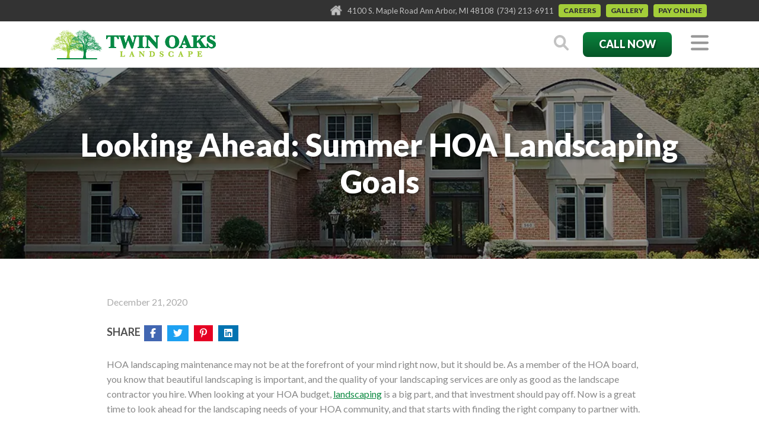

--- FILE ---
content_type: text/html; charset=UTF-8
request_url: https://www.twinoakslandscape.biz/looking-ahead-summer-hoa-landscaping-goals/
body_size: 18446
content:
<!DOCTYPE html>

<!--[if lt IE 7]>  <html class="no-js lt-ie9 lt-ie8 lt-ie7" dir="ltr" lang="en-US" prefix="og: https://ogp.me/ns#"> <![endif]-->
<!--[if IE 7]>     <html class="no-js lt-ie9 lt-ie8" dir="ltr" lang="en-US" prefix="og: https://ogp.me/ns#"> <![endif]-->
<!--[if IE 8]>     <html class="no-js lt-ie9" dir="ltr" lang="en-US" prefix="og: https://ogp.me/ns#"> <![endif]-->
<!--[if gt IE 8]><!--> <html class="no-js" dir="ltr" lang="en-US" prefix="og: https://ogp.me/ns#"> <!--<![endif]-->
	<head>
        <meta charset="UTF-8">
<meta http-equiv="X-UA-Compatible" content="IE=edge,chrome=1">
<title>Looking Ahead: Summer HOA Landscaping Goals</title>
<meta name="viewport" content="width=device-width">
<meta name="format-detection" content="telephone=no">
<link rel="profile" href="http://gmpg.org/xfn/11">
<link rel="pingback" href="https://www.twinoakslandscape.biz/xmlrpc.php">


<!--wordpress head-->

		<!-- All in One SEO 4.9.3 - aioseo.com -->
	<meta name="description" content="The time to look for an HOA landscape contractor is now so you’ll have time to ask the right questions and compare estimates." />
	<meta name="robots" content="max-image-preview:large" />
	<meta name="author" content="Sara Speen"/>
	<link rel="canonical" href="https://www.twinoakslandscape.biz/looking-ahead-summer-hoa-landscaping-goals/" />
	<meta name="generator" content="All in One SEO (AIOSEO) 4.9.3" />
		<meta property="og:locale" content="en_US" />
		<meta property="og:site_name" content="Ann Arbor Landscaping and Lawn Maintenance" />
		<meta property="og:type" content="article" />
		<meta property="og:title" content="Looking Ahead: Summer HOA Landscaping Goals" />
		<meta property="og:description" content="The time to look for an HOA landscape contractor is now so you’ll have time to ask the right questions and compare estimates." />
		<meta property="og:url" content="https://www.twinoakslandscape.biz/looking-ahead-summer-hoa-landscaping-goals/" />
		<meta property="og:image" content="https://twinoakslandscape.ryukin.ngfdev.com/wp-content/uploads/2018/03/tol-siteicon-03222018.png" />
		<meta property="og:image:secure_url" content="https://twinoakslandscape.ryukin.ngfdev.com/wp-content/uploads/2018/03/tol-siteicon-03222018.png" />
		<meta property="article:published_time" content="2020-12-21T14:00:46+00:00" />
		<meta property="article:modified_time" content="2022-12-16T21:44:55+00:00" />
		<meta property="article:publisher" content="https://www.facebook.com/pages/Twin-Oaks-Landscape/171728269540111" />
		<meta name="twitter:card" content="summary" />
		<meta name="twitter:title" content="Looking Ahead: Summer HOA Landscaping Goals" />
		<meta name="twitter:description" content="The time to look for an HOA landscape contractor is now so you’ll have time to ask the right questions and compare estimates." />
		<meta name="twitter:image" content="http://twinoakslandscape.ryukin.ngfdev.com/wp-content/uploads/2018/03/tol-siteicon-03222018.png" />
		<script type="application/ld+json" class="aioseo-schema">
			{"@context":"https:\/\/schema.org","@graph":[{"@type":"Article","@id":"https:\/\/www.twinoakslandscape.biz\/looking-ahead-summer-hoa-landscaping-goals\/#article","name":"Looking Ahead: Summer HOA Landscaping Goals","headline":"Looking Ahead: Summer HOA Landscaping Goals","author":{"@id":"https:\/\/www.twinoakslandscape.biz\/author\/saraspeen\/#author"},"publisher":{"@id":"https:\/\/www.twinoakslandscape.biz\/#organization"},"image":{"@type":"ImageObject","url":"https:\/\/www.twinoakslandscape.biz\/wp-content\/uploads\/2020\/12\/bigstock-Luxury-home-815929.jpg","width":900,"height":551,"caption":"Trust Twin Oaks Landscape with all of your HOA landscaping needs."},"datePublished":"2020-12-21T09:00:46-05:00","dateModified":"2022-12-16T16:44:55-05:00","inLanguage":"en-US","mainEntityOfPage":{"@id":"https:\/\/www.twinoakslandscape.biz\/looking-ahead-summer-hoa-landscaping-goals\/#webpage"},"isPartOf":{"@id":"https:\/\/www.twinoakslandscape.biz\/looking-ahead-summer-hoa-landscaping-goals\/#webpage"},"articleSection":"Gardens, HOA, Irrigation, Landscape, Landscape Maintenance, Standing Water, Winter Services, Yard Maintenance"},{"@type":"BreadcrumbList","@id":"https:\/\/www.twinoakslandscape.biz\/looking-ahead-summer-hoa-landscaping-goals\/#breadcrumblist","itemListElement":[{"@type":"ListItem","@id":"https:\/\/www.twinoakslandscape.biz#listItem","position":1,"name":"Home","item":"https:\/\/www.twinoakslandscape.biz","nextItem":{"@type":"ListItem","@id":"https:\/\/www.twinoakslandscape.biz\/category\/winter-services\/#listItem","name":"Winter Services"}},{"@type":"ListItem","@id":"https:\/\/www.twinoakslandscape.biz\/category\/winter-services\/#listItem","position":2,"name":"Winter Services","item":"https:\/\/www.twinoakslandscape.biz\/category\/winter-services\/","nextItem":{"@type":"ListItem","@id":"https:\/\/www.twinoakslandscape.biz\/looking-ahead-summer-hoa-landscaping-goals\/#listItem","name":"Looking Ahead: Summer HOA Landscaping Goals"},"previousItem":{"@type":"ListItem","@id":"https:\/\/www.twinoakslandscape.biz#listItem","name":"Home"}},{"@type":"ListItem","@id":"https:\/\/www.twinoakslandscape.biz\/looking-ahead-summer-hoa-landscaping-goals\/#listItem","position":3,"name":"Looking Ahead: Summer HOA Landscaping Goals","previousItem":{"@type":"ListItem","@id":"https:\/\/www.twinoakslandscape.biz\/category\/winter-services\/#listItem","name":"Winter Services"}}]},{"@type":"Organization","@id":"https:\/\/www.twinoakslandscape.biz\/#organization","name":"Twin Oak Landscape","description":"We take care of your landscaping so you can concentrate on what's important","url":"https:\/\/www.twinoakslandscape.biz\/","logo":{"@type":"ImageObject","url":"https:\/\/www.twinoakslandscape.biz\/wp-content\/uploads\/2018\/06\/logo-black.png","@id":"https:\/\/www.twinoakslandscape.biz\/looking-ahead-summer-hoa-landscaping-goals\/#organizationLogo","width":375,"height":72,"caption":"Twin Oaks Landscape"},"image":{"@id":"https:\/\/www.twinoakslandscape.biz\/looking-ahead-summer-hoa-landscaping-goals\/#organizationLogo"},"sameAs":["https:\/\/www.linkedin.com\/company\/twin-oaks-landscape-inc.\/"]},{"@type":"Person","@id":"https:\/\/www.twinoakslandscape.biz\/author\/saraspeen\/#author","url":"https:\/\/www.twinoakslandscape.biz\/author\/saraspeen\/","name":"Sara Speen","image":{"@type":"ImageObject","@id":"https:\/\/www.twinoakslandscape.biz\/looking-ahead-summer-hoa-landscaping-goals\/#authorImage","url":"https:\/\/secure.gravatar.com\/avatar\/adeb667c55be64acb00bc146eb360517c1e8d21311d40d09489096cc241c57ca?s=96&d=mm&r=g","width":96,"height":96,"caption":"Sara Speen"}},{"@type":"WebPage","@id":"https:\/\/www.twinoakslandscape.biz\/looking-ahead-summer-hoa-landscaping-goals\/#webpage","url":"https:\/\/www.twinoakslandscape.biz\/looking-ahead-summer-hoa-landscaping-goals\/","name":"Looking Ahead: Summer HOA Landscaping Goals","description":"The time to look for an HOA landscape contractor is now so you\u2019ll have time to ask the right questions and compare estimates.","inLanguage":"en-US","isPartOf":{"@id":"https:\/\/www.twinoakslandscape.biz\/#website"},"breadcrumb":{"@id":"https:\/\/www.twinoakslandscape.biz\/looking-ahead-summer-hoa-landscaping-goals\/#breadcrumblist"},"author":{"@id":"https:\/\/www.twinoakslandscape.biz\/author\/saraspeen\/#author"},"creator":{"@id":"https:\/\/www.twinoakslandscape.biz\/author\/saraspeen\/#author"},"image":{"@type":"ImageObject","url":"https:\/\/www.twinoakslandscape.biz\/wp-content\/uploads\/2020\/12\/bigstock-Luxury-home-815929.jpg","@id":"https:\/\/www.twinoakslandscape.biz\/looking-ahead-summer-hoa-landscaping-goals\/#mainImage","width":900,"height":551,"caption":"Trust Twin Oaks Landscape with all of your HOA landscaping needs."},"primaryImageOfPage":{"@id":"https:\/\/www.twinoakslandscape.biz\/looking-ahead-summer-hoa-landscaping-goals\/#mainImage"},"datePublished":"2020-12-21T09:00:46-05:00","dateModified":"2022-12-16T16:44:55-05:00"},{"@type":"WebSite","@id":"https:\/\/www.twinoakslandscape.biz\/#website","url":"https:\/\/www.twinoakslandscape.biz\/","name":"Ann Arbor Landscaping and Lawn Maintenance","description":"We take care of your landscaping so you can concentrate on what's important","inLanguage":"en-US","publisher":{"@id":"https:\/\/www.twinoakslandscape.biz\/#organization"}}]}
		</script>
		<!-- All in One SEO -->

<link rel="amphtml" href="https://www.twinoakslandscape.biz/looking-ahead-summer-hoa-landscaping-goals/amp/" /><meta name="generator" content="AMP for WP 1.1.11"/><link rel="alternate" title="oEmbed (JSON)" type="application/json+oembed" href="https://www.twinoakslandscape.biz/wp-json/oembed/1.0/embed?url=https%3A%2F%2Fwww.twinoakslandscape.biz%2Flooking-ahead-summer-hoa-landscaping-goals%2F" />
<link rel="alternate" title="oEmbed (XML)" type="text/xml+oembed" href="https://www.twinoakslandscape.biz/wp-json/oembed/1.0/embed?url=https%3A%2F%2Fwww.twinoakslandscape.biz%2Flooking-ahead-summer-hoa-landscaping-goals%2F&#038;format=xml" />
		<style>
			.lazyload,
			.lazyloading {
				max-width: 100%;
			}
		</style>
		<style id='wp-img-auto-sizes-contain-inline-css' type='text/css'>
img:is([sizes=auto i],[sizes^="auto," i]){contain-intrinsic-size:3000px 1500px}
/*# sourceURL=wp-img-auto-sizes-contain-inline-css */
</style>
<style id='wp-emoji-styles-inline-css' type='text/css'>

	img.wp-smiley, img.emoji {
		display: inline !important;
		border: none !important;
		box-shadow: none !important;
		height: 1em !important;
		width: 1em !important;
		margin: 0 0.07em !important;
		vertical-align: -0.1em !important;
		background: none !important;
		padding: 0 !important;
	}
/*# sourceURL=wp-emoji-styles-inline-css */
</style>
<style id='classic-theme-styles-inline-css' type='text/css'>
/*! This file is auto-generated */
.wp-block-button__link{color:#fff;background-color:#32373c;border-radius:9999px;box-shadow:none;text-decoration:none;padding:calc(.667em + 2px) calc(1.333em + 2px);font-size:1.125em}.wp-block-file__button{background:#32373c;color:#fff;text-decoration:none}
/*# sourceURL=/wp-includes/css/classic-themes.min.css */
</style>
<link rel='stylesheet' id='theme_unified_css-css' href='https://www.twinoakslandscape.biz/wp-content/themes/tol2024/css/unified_theme.css?ver=6.9' type='text/css' media='all' />
<link rel="https://api.w.org/" href="https://www.twinoakslandscape.biz/wp-json/" /><link rel="alternate" title="JSON" type="application/json" href="https://www.twinoakslandscape.biz/wp-json/wp/v2/posts/11459" /><link rel="EditURI" type="application/rsd+xml" title="RSD" href="https://www.twinoakslandscape.biz/xmlrpc.php?rsd" />
<meta name="generator" content="WordPress 6.9" />
<link rel='shortlink' href='https://www.twinoakslandscape.biz/?p=11459' />
		<script>
			document.documentElement.className = document.documentElement.className.replace('no-js', 'js');
		</script>
				<style>
			.no-js img.lazyload {
				display: none;
			}

			figure.wp-block-image img.lazyloading {
				min-width: 150px;
			}

			.lazyload,
			.lazyloading {
				--smush-placeholder-width: 100px;
				--smush-placeholder-aspect-ratio: 1/1;
				width: var(--smush-image-width, var(--smush-placeholder-width)) !important;
				aspect-ratio: var(--smush-image-aspect-ratio, var(--smush-placeholder-aspect-ratio)) !important;
			}

						.lazyload, .lazyloading {
				opacity: 0;
			}

			.lazyloaded {
				opacity: 1;
				transition: opacity 400ms;
				transition-delay: 0ms;
			}

					</style>
		<link rel="icon" href="https://www.twinoakslandscape.biz/wp-content/uploads/2018/03/cropped-tol-siteicon-03222018-150x150.png" sizes="48x48" />
<link rel="apple-touch-icon" href="https://www.twinoakslandscape.biz/wp-content/uploads/2018/03/cropped-tol-siteicon-03222018-180x180.png" />
<meta name="msapplication-TileImage" content="https://www.twinoakslandscape.biz/wp-content/uploads/2018/03/cropped-tol-siteicon-03222018-270x270.png" />
		<style type="text/css" id="wp-custom-css">
			.desktop {
	display:none;
}
@media (min-width: 768px) {
	.desktop {
		display:inline-block;
	}
	.mobile {
		display:none;
	}
}		</style>
		<!-- Google Tag Manager --> <script>(function(w,d,s,l,i){w[l]=w[l]||[];w[l].push({'gtm.start': new Date().getTime(),event:'gtm.js'});var f=d.getElementsByTagName(s)[0], j=d.createElement(s),dl=l!='dataLayer'?'&l='+l:'';j.async=true;j.src= 'https://www.googletagmanager.com/gtm.js?id='+i+dl;f.parentNode.insertBefore(j,f); })(window,document,'script','dataLayer','GTM-KLWCPR5');</script> <!-- End Google Tag Manager --><link rel="preconnect" href="https://fonts.googleapis.com">
<link rel="preconnect" href="https://fonts.gstatic.com" crossorigin>

<!-- optionally increase loading priority -->
<link rel="preload" as="style" href="https://fonts.googleapis.com/css2?family=Lato:ital,wght@0,400;0,700;0,900;1,400&display=swap">

<!-- async CSS -->
<link rel="stylesheet" media="print" onload="this.onload=null;this.removeAttribute('media');" href="https://fonts.googleapis.com/css2?family=Lato:ital,wght@0,400;0,700;0,900;1,400&display=swap">

<!-- no-JS fallback -->
<noscript>
    <link rel="stylesheet" href="https://fonts.googleapis.com/css2?family=Lato:ital,wght@0,400;0,700;0,900;1,400&display=swap">
	
</noscript>
	<style id='global-styles-inline-css' type='text/css'>
:root{--wp--preset--aspect-ratio--square: 1;--wp--preset--aspect-ratio--4-3: 4/3;--wp--preset--aspect-ratio--3-4: 3/4;--wp--preset--aspect-ratio--3-2: 3/2;--wp--preset--aspect-ratio--2-3: 2/3;--wp--preset--aspect-ratio--16-9: 16/9;--wp--preset--aspect-ratio--9-16: 9/16;--wp--preset--color--black: #000000;--wp--preset--color--cyan-bluish-gray: #abb8c3;--wp--preset--color--white: #ffffff;--wp--preset--color--pale-pink: #f78da7;--wp--preset--color--vivid-red: #cf2e2e;--wp--preset--color--luminous-vivid-orange: #ff6900;--wp--preset--color--luminous-vivid-amber: #fcb900;--wp--preset--color--light-green-cyan: #7bdcb5;--wp--preset--color--vivid-green-cyan: #00d084;--wp--preset--color--pale-cyan-blue: #8ed1fc;--wp--preset--color--vivid-cyan-blue: #0693e3;--wp--preset--color--vivid-purple: #9b51e0;--wp--preset--gradient--vivid-cyan-blue-to-vivid-purple: linear-gradient(135deg,rgb(6,147,227) 0%,rgb(155,81,224) 100%);--wp--preset--gradient--light-green-cyan-to-vivid-green-cyan: linear-gradient(135deg,rgb(122,220,180) 0%,rgb(0,208,130) 100%);--wp--preset--gradient--luminous-vivid-amber-to-luminous-vivid-orange: linear-gradient(135deg,rgb(252,185,0) 0%,rgb(255,105,0) 100%);--wp--preset--gradient--luminous-vivid-orange-to-vivid-red: linear-gradient(135deg,rgb(255,105,0) 0%,rgb(207,46,46) 100%);--wp--preset--gradient--very-light-gray-to-cyan-bluish-gray: linear-gradient(135deg,rgb(238,238,238) 0%,rgb(169,184,195) 100%);--wp--preset--gradient--cool-to-warm-spectrum: linear-gradient(135deg,rgb(74,234,220) 0%,rgb(151,120,209) 20%,rgb(207,42,186) 40%,rgb(238,44,130) 60%,rgb(251,105,98) 80%,rgb(254,248,76) 100%);--wp--preset--gradient--blush-light-purple: linear-gradient(135deg,rgb(255,206,236) 0%,rgb(152,150,240) 100%);--wp--preset--gradient--blush-bordeaux: linear-gradient(135deg,rgb(254,205,165) 0%,rgb(254,45,45) 50%,rgb(107,0,62) 100%);--wp--preset--gradient--luminous-dusk: linear-gradient(135deg,rgb(255,203,112) 0%,rgb(199,81,192) 50%,rgb(65,88,208) 100%);--wp--preset--gradient--pale-ocean: linear-gradient(135deg,rgb(255,245,203) 0%,rgb(182,227,212) 50%,rgb(51,167,181) 100%);--wp--preset--gradient--electric-grass: linear-gradient(135deg,rgb(202,248,128) 0%,rgb(113,206,126) 100%);--wp--preset--gradient--midnight: linear-gradient(135deg,rgb(2,3,129) 0%,rgb(40,116,252) 100%);--wp--preset--font-size--small: 13px;--wp--preset--font-size--medium: 20px;--wp--preset--font-size--large: 36px;--wp--preset--font-size--x-large: 42px;--wp--preset--spacing--20: 0.44rem;--wp--preset--spacing--30: 0.67rem;--wp--preset--spacing--40: 1rem;--wp--preset--spacing--50: 1.5rem;--wp--preset--spacing--60: 2.25rem;--wp--preset--spacing--70: 3.38rem;--wp--preset--spacing--80: 5.06rem;--wp--preset--shadow--natural: 6px 6px 9px rgba(0, 0, 0, 0.2);--wp--preset--shadow--deep: 12px 12px 50px rgba(0, 0, 0, 0.4);--wp--preset--shadow--sharp: 6px 6px 0px rgba(0, 0, 0, 0.2);--wp--preset--shadow--outlined: 6px 6px 0px -3px rgb(255, 255, 255), 6px 6px rgb(0, 0, 0);--wp--preset--shadow--crisp: 6px 6px 0px rgb(0, 0, 0);}:where(.is-layout-flex){gap: 0.5em;}:where(.is-layout-grid){gap: 0.5em;}body .is-layout-flex{display: flex;}.is-layout-flex{flex-wrap: wrap;align-items: center;}.is-layout-flex > :is(*, div){margin: 0;}body .is-layout-grid{display: grid;}.is-layout-grid > :is(*, div){margin: 0;}:where(.wp-block-columns.is-layout-flex){gap: 2em;}:where(.wp-block-columns.is-layout-grid){gap: 2em;}:where(.wp-block-post-template.is-layout-flex){gap: 1.25em;}:where(.wp-block-post-template.is-layout-grid){gap: 1.25em;}.has-black-color{color: var(--wp--preset--color--black) !important;}.has-cyan-bluish-gray-color{color: var(--wp--preset--color--cyan-bluish-gray) !important;}.has-white-color{color: var(--wp--preset--color--white) !important;}.has-pale-pink-color{color: var(--wp--preset--color--pale-pink) !important;}.has-vivid-red-color{color: var(--wp--preset--color--vivid-red) !important;}.has-luminous-vivid-orange-color{color: var(--wp--preset--color--luminous-vivid-orange) !important;}.has-luminous-vivid-amber-color{color: var(--wp--preset--color--luminous-vivid-amber) !important;}.has-light-green-cyan-color{color: var(--wp--preset--color--light-green-cyan) !important;}.has-vivid-green-cyan-color{color: var(--wp--preset--color--vivid-green-cyan) !important;}.has-pale-cyan-blue-color{color: var(--wp--preset--color--pale-cyan-blue) !important;}.has-vivid-cyan-blue-color{color: var(--wp--preset--color--vivid-cyan-blue) !important;}.has-vivid-purple-color{color: var(--wp--preset--color--vivid-purple) !important;}.has-black-background-color{background-color: var(--wp--preset--color--black) !important;}.has-cyan-bluish-gray-background-color{background-color: var(--wp--preset--color--cyan-bluish-gray) !important;}.has-white-background-color{background-color: var(--wp--preset--color--white) !important;}.has-pale-pink-background-color{background-color: var(--wp--preset--color--pale-pink) !important;}.has-vivid-red-background-color{background-color: var(--wp--preset--color--vivid-red) !important;}.has-luminous-vivid-orange-background-color{background-color: var(--wp--preset--color--luminous-vivid-orange) !important;}.has-luminous-vivid-amber-background-color{background-color: var(--wp--preset--color--luminous-vivid-amber) !important;}.has-light-green-cyan-background-color{background-color: var(--wp--preset--color--light-green-cyan) !important;}.has-vivid-green-cyan-background-color{background-color: var(--wp--preset--color--vivid-green-cyan) !important;}.has-pale-cyan-blue-background-color{background-color: var(--wp--preset--color--pale-cyan-blue) !important;}.has-vivid-cyan-blue-background-color{background-color: var(--wp--preset--color--vivid-cyan-blue) !important;}.has-vivid-purple-background-color{background-color: var(--wp--preset--color--vivid-purple) !important;}.has-black-border-color{border-color: var(--wp--preset--color--black) !important;}.has-cyan-bluish-gray-border-color{border-color: var(--wp--preset--color--cyan-bluish-gray) !important;}.has-white-border-color{border-color: var(--wp--preset--color--white) !important;}.has-pale-pink-border-color{border-color: var(--wp--preset--color--pale-pink) !important;}.has-vivid-red-border-color{border-color: var(--wp--preset--color--vivid-red) !important;}.has-luminous-vivid-orange-border-color{border-color: var(--wp--preset--color--luminous-vivid-orange) !important;}.has-luminous-vivid-amber-border-color{border-color: var(--wp--preset--color--luminous-vivid-amber) !important;}.has-light-green-cyan-border-color{border-color: var(--wp--preset--color--light-green-cyan) !important;}.has-vivid-green-cyan-border-color{border-color: var(--wp--preset--color--vivid-green-cyan) !important;}.has-pale-cyan-blue-border-color{border-color: var(--wp--preset--color--pale-cyan-blue) !important;}.has-vivid-cyan-blue-border-color{border-color: var(--wp--preset--color--vivid-cyan-blue) !important;}.has-vivid-purple-border-color{border-color: var(--wp--preset--color--vivid-purple) !important;}.has-vivid-cyan-blue-to-vivid-purple-gradient-background{background: var(--wp--preset--gradient--vivid-cyan-blue-to-vivid-purple) !important;}.has-light-green-cyan-to-vivid-green-cyan-gradient-background{background: var(--wp--preset--gradient--light-green-cyan-to-vivid-green-cyan) !important;}.has-luminous-vivid-amber-to-luminous-vivid-orange-gradient-background{background: var(--wp--preset--gradient--luminous-vivid-amber-to-luminous-vivid-orange) !important;}.has-luminous-vivid-orange-to-vivid-red-gradient-background{background: var(--wp--preset--gradient--luminous-vivid-orange-to-vivid-red) !important;}.has-very-light-gray-to-cyan-bluish-gray-gradient-background{background: var(--wp--preset--gradient--very-light-gray-to-cyan-bluish-gray) !important;}.has-cool-to-warm-spectrum-gradient-background{background: var(--wp--preset--gradient--cool-to-warm-spectrum) !important;}.has-blush-light-purple-gradient-background{background: var(--wp--preset--gradient--blush-light-purple) !important;}.has-blush-bordeaux-gradient-background{background: var(--wp--preset--gradient--blush-bordeaux) !important;}.has-luminous-dusk-gradient-background{background: var(--wp--preset--gradient--luminous-dusk) !important;}.has-pale-ocean-gradient-background{background: var(--wp--preset--gradient--pale-ocean) !important;}.has-electric-grass-gradient-background{background: var(--wp--preset--gradient--electric-grass) !important;}.has-midnight-gradient-background{background: var(--wp--preset--gradient--midnight) !important;}.has-small-font-size{font-size: var(--wp--preset--font-size--small) !important;}.has-medium-font-size{font-size: var(--wp--preset--font-size--medium) !important;}.has-large-font-size{font-size: var(--wp--preset--font-size--large) !important;}.has-x-large-font-size{font-size: var(--wp--preset--font-size--x-large) !important;}
/*# sourceURL=global-styles-inline-css */
</style>
</head>
    <body class="wp-singular post-template-default single single-post postid-11459 single-format-standard wp-theme-zombie wp-child-theme-tol2024 chrome osx">
                <!-- Google Tag Manager (noscript) --> <noscript><iframe data-src="https://www.googletagmanager.com/ns.html?id=GTM-KLWCPR5" height="0" width="0" style="display:none;visibility:hidden" src="[data-uri]" class="lazyload" data-load-mode="1"></iframe></noscript> <!-- End Google Tag Manager (noscript) -->        		<a href="#content" title="Skip Navigation" href="#content" class="sr-only sr-only-focusable">Skip to main content</a>
        <header class="default_header" id="header">
            
                <div class="top ">
                    <div class="container text-center text-lg-right">
                        <address>4100 S. Maple Road Ann Arbor, MI 48108</address>
                        <a class="phone" href="tel:+17342136911" title="Click to Call" rel="nofollow">(734) 213-6911</a>                        <div class="menu">
                            <a class="careers btn" href="/twin-oaks-landscape-careers/">Careers</a>
							<a class="careers btn" href="/gallery">Gallery</a>
							<a class="careers btn" href="https://www.convergepay.com/hosted-payments?ssl_txn_auth_token=DU5s2pwAR36SXkdXi1YRUwAAAY32Y5m5">Pay Online</a>
                        </div>
                        
                    </div>
                </div>
                <div class="bottom">
                    <div class="container text-center">
                        <div class="row">
                            <div class="col col_logo">
                                <a class="logo" href="/">
    <img data-src="https://www.twinoakslandscape.biz/wp-content/uploads/2024/04/Group-92.svg" alt="Ann Arbor Landscape Maintenance" src="[data-uri]" class="lazyload"></a>                            </div>
                            <div class="col col_nav">
                                <a class="togglesearch" ><svg xmlns="http://www.w3.org/2000/svg" width="25.469" height="25.472" viewBox="0 0 25.469 25.472">
  <path id="mag" d="M24.889,22.072l-5.954-5.954a10.347,10.347,0,1,0-2.814,2.818l5.954,5.954a1.991,1.991,0,0,0,2.814-2.818ZM3.936,10.347A6.367,6.367,0,1,1,10.3,16.715,6.375,6.375,0,0,1,3.936,10.347Z" transform="translate(-0.001 0)" fill="#c3c3c3"/>
</svg>
</a>
                                <a class="phone" href="tel:+17342136911" title="Click to Call" rel="nofollow">
                                    <svg xmlns="http://www.w3.org/2000/svg" width="28.456" height="30.016" viewBox="0 0 28.456 30.016">
  <g id="Group_203" data-name="Group 203" transform="translate(-180 -476.131)">
    <path id="Path_11632" data-name="Path 11632" d="M18.626,160.521a8.951,8.951,0,0,1-3.7-.712,15.414,15.414,0,0,1-2.529-1.456,27.052,27.052,0,0,1-5.237-4.658,45.008,45.008,0,0,1-3.08-3.783,27.715,27.715,0,0,1-3.06-5.333,12.393,12.393,0,0,1-.96-3.443,7.14,7.14,0,0,1,1.67-5.726A5.43,5.43,0,0,1,4.5,133.751,6.763,6.763,0,0,1,6.9,133.54a1.62,1.62,0,0,1,1.249.8,3.96,3.96,0,0,1,.506,1.3c.38,1.643.769,3.284,1.012,4.954a1.011,1.011,0,0,1-.277.9,2.82,2.82,0,0,1-.927.624l-1.256.549-.03.015c-.472.247-.537.4-.46.928a5.717,5.717,0,0,0,.528,1.523,17.315,17.315,0,0,0,3.025,4.618,17.058,17.058,0,0,0,2.738,2.393c.334.235.658.484.99.722a2.658,2.658,0,0,0,.914.419.658.658,0,0,0,.583-.125,2.148,2.148,0,0,0,.552-.645,5.322,5.322,0,0,1,.839-1.191,4.016,4.016,0,0,1,.44-.366.879.879,0,0,1,.814-.123,17.744,17.744,0,0,1,1.956.7c.7.312,1.418.573,2.11.895.628.292,1.233.632,1.844.958a1.718,1.718,0,0,1,.3.229,1.1,1.1,0,0,1,.39.828,5.349,5.349,0,0,1-.558,2.511,6.28,6.28,0,0,1-2.678,2.914,5.456,5.456,0,0,1-2.433.649c-.15.006-.3,0-.45,0" transform="translate(180 345.623)" fill="#c3c3c3"/>
    <path id="Path_11633" data-name="Path 11633" d="M676.338,15.387c0,.277.005.555,0,.832a.685.685,0,1,1-1.367-.046A14.917,14.917,0,0,0,673.42,9a13.694,13.694,0,0,0-2.586-3.615,14.608,14.608,0,0,0-7.469-4.032.689.689,0,0,1-.57-.66.663.663,0,0,1,.508-.67.8.8,0,0,1,.344-.006,15.906,15.906,0,0,1,7.969,4.216,15.358,15.358,0,0,1,3.958,6.45,16.229,16.229,0,0,1,.765,4.709" transform="translate(-467.884 476.134)" fill="#c3c3c3"/>
    <path id="Path_11634" data-name="Path 11634" d="M664.523,187.083c0,.15,0,.3,0,.45a.684.684,0,1,1-1.369-.019,10.171,10.171,0,0,0-1.891-6.057,9.977,9.977,0,0,0-5.053-3.708c-.28-.1-.567-.171-.853-.244a.686.686,0,1,1,.311-1.333,11.42,11.42,0,0,1,8.542,8.553,12.228,12.228,0,0,1,.314,2.359" transform="translate(-460.051 303.946)" fill="#c3c3c3"/>
    <path id="Path_11635" data-name="Path 11635" d="M646.133,366.956a2.761,2.761,0,0,1-.026.4.676.676,0,0,1-.746.539.684.684,0,0,1-.6-.71,5.2,5.2,0,0,0-4.063-5.207.682.682,0,0,1-.556-.537.647.647,0,0,1,.274-.7.661.661,0,0,1,.557-.106,6.522,6.522,0,0,1,5.038,5.189c.035.184.062.37.082.556s.028.373.042.578" transform="translate(-445.721 123.63)" fill="#c3c3c3"/>
  </g>
</svg>

                                    <span class="btn">Call Now</span>
                                </a>
                                <nav class="navbar toggle_only">
    <button class="navbar-toggler collapsed" type="button" data-toggle="collapse" data-target="#navbarNavDropdown" aria-controls="navbarNavDropdown" aria-expanded="false" aria-label="Toggle navigation">
        <svg xmlns="http://www.w3.org/2000/svg" viewBox="0 0 448 512"><!--!Font Awesome Free 6.5.2 by @fontawesome - https://fontawesome.com License - https://fontawesome.com/license/free Copyright 2024 Fonticons, Inc.--><path d="M0 96C0 78.3 14.3 64 32 64H416c17.7 0 32 14.3 32 32s-14.3 32-32 32H32C14.3 128 0 113.7 0 96zM0 256c0-17.7 14.3-32 32-32H416c17.7 0 32 14.3 32 32s-14.3 32-32 32H32c-17.7 0-32-14.3-32-32zM448 416c0 17.7-14.3 32-32 32H32c-17.7 0-32-14.3-32-32s14.3-32 32-32H416c17.7 0 32 14.3 32 32z"/></svg>
        <span class="sr-only">
            Menu
        </span>
    </button>
</nav>                                
                            </div>
                        </div>
                    </div>
                </div>
                <nav class="navbar flyout">
        <div class="collapse navbar-collapse" id="navbarNavDropdown">
           
            <ul class="navbar-nav">
                    <li class="dropdown">
                        <a class="dropdown-toggle db" href="#">
                            <svg xmlns="http://www.w3.org/2000/svg" xmlns:xlink="http://www.w3.org/1999/xlink" width="40.722" height="40.99" viewBox="0 0 40.722 40.99">
                              <defs>
                                <clipPath id="clip-path">
                                  <rect id="Rectangle_3691" data-name="Rectangle 3691" width="40.722" height="40.99" fill="#333"/>
                                </clipPath>
                              </defs>
                              <g id="Group_182" data-name="Group 182" clip-path="url(#clip-path)">
                                <path id="Path_11616" data-name="Path 11616" d="M.115,5.515a.082.082,0,0,1-.108-.108L.79,3.576.8,3.564,4.342.024a.082.082,0,0,1,.116,0L5.5,1.063a.082.082,0,0,1,0,.116L1.946,4.731l-.015.006Z" transform="translate(10.18 25.021)" fill="#333"/>
                                <path id="Path_11617" data-name="Path 11617" d="M.024,11.667l.923.923a.082.082,0,0,0,.116,0L12.59,1.063a.082.082,0,0,0,0-.116L11.667.024a.082.082,0,0,0-.116,0L.024,11.551a.082.082,0,0,0,0,.116" transform="translate(17.731 10.379)" fill="#333"/>
                                <path id="Path_11618" data-name="Path 11618" d="M1.063,12.823.024,11.784a.082.082,0,0,1,0-.116L11.667.024a.082.082,0,0,1,.116,0l1.04,1.039a.082.082,0,0,1,0,.116L1.179,12.823a.082.082,0,0,1-.116,0m-.806-1.04.806.806a.082.082,0,0,0,.116,0L12.59,1.179a.082.082,0,0,0,0-.116L11.784.258a.082.082,0,0,0-.116,0L.257,11.668a.082.082,0,0,0,0,.116" transform="translate(17.614 10.262)" fill="#333"/>
                                <path id="Path_11619" data-name="Path 11619" d="M13.016,10.569a.751.751,0,0,1-.231.156l-3.63,1.553a.735.735,0,0,1-.962-.961L9.748,7.684A.757.757,0,0,1,9.9,7.453l3.582-3.582a.082.082,0,0,0,0-.116L9.971.242A.826.826,0,0,0,8.8.242L3.658,5.391A14.171,14.171,0,0,0,.014,15.55l.18,3.761a.825.825,0,0,0,.717.779l4.2.549a12.576,12.576,0,0,0,10.437-3.551l0,0L20.327,11.7a.825.825,0,0,0-.034-1.131L16.714,6.987a.082.082,0,0,0-.116,0Z" transform="translate(0 20.251)" fill="#333"/>
                                <path id="Path_11620" data-name="Path 11620" d="M.113,3.949A2.277,2.277,0,0,0,1.7,5.536l.007,0a5.209,5.209,0,0,0,3.91-.724.082.082,0,0,0,.013-.127L.964.024A.082.082,0,0,0,.837.037a5.209,5.209,0,0,0-.725,3.9l0,.007" transform="translate(32.277 2.794)" fill="#333"/>
                                <path id="Path_11621" data-name="Path 11621" d="M2.855,5.862a5.254,5.254,0,0,1-1.087-.113l-.007,0A2.372,2.372,0,0,1,.114,4.1v0A5.319,5.319,0,0,1,.905.037h0A.082.082,0,0,1,1.032.024L5.838,4.83a.082.082,0,0,1-.012.126h0a5.32,5.32,0,0,1-2.971.905M.275,4.06A2.205,2.205,0,0,0,1.8,5.587l.008,0A5.152,5.152,0,0,0,5.562,4.93.082.082,0,0,0,5.577,4.8L1.06.286A.082.082,0,0,0,.932.3,5.156,5.156,0,0,0,.273,4.052l0,.008" transform="translate(32.196 2.664)" fill="#333"/>
                                <path id="Path_11622" data-name="Path 11622" d="M1.063,2.219.024,1.18a.082.082,0,0,1,0-.116L1.063.024a.082.082,0,0,1,.116,0l1.04,1.04a.082.082,0,0,1,0,.116l-1.04,1.04a.082.082,0,0,1-.116,0" transform="translate(15.536 22.943)" fill="#333"/>
                                <path id="Path_11623" data-name="Path 11623" d="M.919.032.032.919a.108.108,0,0,0,0,.153h0L6.111,7.15v0a.108.108,0,0,0,.152,0l.888-.887a.108.108,0,0,0,0-.152L1.072.032a.108.108,0,0,0-.153,0" transform="translate(33.539 0)" fill="#333"/>
                                <path id="Path_11624" data-name="Path 11624" d="M1.107.061C1.093.039,1.072.022,1.057,0L.024,1.033a.082.082,0,0,0,0,.116l.922.922a.082.082,0,0,0,.116,0L2.1,1.039C2.075,1.025,2.058,1,2.036.99A3.288,3.288,0,0,1,1.107.061" transform="translate(30.412 8.215)" fill="#333"/>
                                <path id="Path_11625" data-name="Path 11625" d="M1.063,2.271.024,1.232a.082.082,0,0,1,0-.116L1.116.024a.082.082,0,0,1,.126.012l.005.007A.523.523,0,0,1,1.293.1,3.188,3.188,0,0,0,2.2,1a.369.369,0,0,1,.039.032.188.188,0,0,0,.021.017h0a.082.082,0,0,1,.013.127L1.179,2.271a.082.082,0,0,1-.116,0M.258,1.232l.805.805a.082.082,0,0,0,.116,0l.84-.839a.082.082,0,0,0-.011-.126A3.345,3.345,0,0,1,1.223.288.082.082,0,0,0,1.1.277l-.84.84a.082.082,0,0,0,0,.116" transform="translate(30.296 8.132)" fill="#333"/>
                              </g>
                            </svg>
                            Design/Build
                        </a>
                        <ul class="dropdown-menu">
                            <li class="cta">
                                <a href="/brick-pavers-a-step-by-step-guide/">
                                    <img data-src="https://www.twinoakslandscape.biz/wp-content/uploads/2020/04/pavers-cta.jpg" alt="" src="[data-uri]" class="lazyload" style="--smush-placeholder-width: 520px; --smush-placeholder-aspect-ratio: 520/232;">
                                    <span class="overlay">See how brick pavers can transform your yard <span>Learn More </span></span>
                                </a>
                            </li>
                                <li id="menu-item-8738" class="menu-item menu-item-type-post_type menu-item-object-page menu-item-8738"><a href="https://www.twinoakslandscape.biz/design-build/2d-cad-design/">2D CAD Design</a></li>
<li id="menu-item-8739" class="menu-item menu-item-type-post_type menu-item-object-page menu-item-8739"><a href="https://www.twinoakslandscape.biz/design-build/3d-design/">3D Design</a></li>
<li id="menu-item-8740" class="menu-item menu-item-type-custom menu-item-object-custom menu-item-8740"><a href="/design-build/brick-paver-retaining-wall/">Brick Pavers and Retaining Walls</a></li>
<li id="menu-item-8741" class="menu-item menu-item-type-post_type menu-item-object-page menu-item-8741"><a href="https://www.twinoakslandscape.biz/design-build/natural-stone/">Natural Stone</a></li>
<li id="menu-item-8744" class="menu-item menu-item-type-custom menu-item-object-custom menu-item-8744"><a href="/design-build/irrigation-systems/">Irrigation Systems</a></li>
<li id="menu-item-8745" class="menu-item menu-item-type-custom menu-item-object-custom menu-item-8745"><a href="/design-build/outdoor-lighting/">Outdoor Lighting</a></li>
<li id="menu-item-8746" class="menu-item menu-item-type-custom menu-item-object-custom menu-item-8746"><a href="/design-build/hardscapes/">Hardscapes</a></li>
<li id="menu-item-8747" class="menu-item menu-item-type-custom menu-item-object-custom menu-item-8747"><a href="/design-build/softscapes/">Softscapes</a></li>
<li id="menu-item-8748" class="menu-item menu-item-type-custom menu-item-object-custom menu-item-8748"><a href="/design-build/3d-landscape-videos/">3D Landscape Videos</a></li>
<li id="menu-item-8749" class="menu-item menu-item-type-custom menu-item-object-custom menu-item-8749"><a href="https://www.twinoakslandscape.biz/wp-content/uploads/2021/04/TOL-fillablePDF-04.19.21-FINAL.pdf">Design Questionnaire Download</a></li>
<li id="menu-item-13829" class="menu-item menu-item-type-post_type menu-item-object-page menu-item-13829"><a href="https://www.twinoakslandscape.biz/gallery/">Twin Oaks Landscape Projects Gallery</a></li>
                            
                            
                        </ul>
                    </li>
                    <li class="dropdown">
                        <a class="dropdown-toggle mp" href="#">
                            <svg id="Group_187" data-name="Group 187" xmlns="http://www.w3.org/2000/svg" xmlns:xlink="http://www.w3.org/1999/xlink" width="42.736" height="41.95" viewBox="0 0 42.736 41.95">
                              <defs>
                                <clipPath id="clip-path">
                                  <rect id="Rectangle_3693" data-name="Rectangle 3693" width="42.736" height="41.95" fill="#a3cd39"/>
                                </clipPath>
                              </defs>
                              <g id="Group_186" data-name="Group 186" clip-path="url(#clip-path)">
                                <path id="Path_11627" data-name="Path 11627" d="M447.05.657a.923.923,0,0,0-1.54-.385L435.026,10.809a5.462,5.462,0,0,0-.931,4.15,4.863,4.863,0,0,0,3.872,3.819A5.006,5.006,0,0,0,444,13.868a4.835,4.835,0,0,0-.385-1.925c2.193-2.578,4.664-6.707,3.434-11.286m-7.895,15.329a2,2,0,1,1,2-1.99,1.986,1.986,0,0,1-2,1.99" transform="translate(-410.634 0)" fill="#a3cd39"/>
                                <path id="Path_11628" data-name="Path 11628" d="M620.171,162.856c-.62,2.557-4.093,8.716-9.848,8.663a5.018,5.018,0,0,0,1.733-3.8c0-.15-.011-.3-.021-.439,2.843-.285,6.072-3.014,7.58-4.694a.318.318,0,0,1,.556.267" transform="translate(-577.446 -153.724)" fill="#a3cd39"/>
                                <path id="Path_11629" data-name="Path 11629" d="M22.242,180.851c-8.857-1.134-16.634,4.992-19.758,7.666a1.482,1.482,0,0,1-.973.374,1.508,1.508,0,0,1-.952-.342,1.545,1.545,0,0,1-.332-2c7.424-12.163,20.624-11.078,24.315-11.143,0,0-2.648,1.315-2.3,5.445" transform="translate(0 -165.956)" fill="#a3cd39"/>
                                <path id="Path_11630" data-name="Path 11630" d="M375.029,340.726c-.182.2-.364.417-.567.642-6.162,6.771-5.6,15.965-4.941,20.148a1.9,1.9,0,0,1,.021.246,1.5,1.5,0,0,1-1.006,1.412,1.538,1.538,0,0,1-1.872-.77c-5.349-10.537-.108-17.388,2.556-22.8a4.9,4.9,0,0,0,2.653,1.5,5.056,5.056,0,0,0,3.156-.374" transform="translate(-344.724 -321.309)" fill="#a3cd39"/>
                                <path id="Path_11631" data-name="Path 11631" d="M359.613,294.282a7.817,7.817,0,0,1-2.62-4.06,9.332,9.332,0,0,0-1.168.079A9.59,9.59,0,0,0,359,295.292c.027-.055.566-.955.61-1.011" transform="translate(-336.657 -274.586)" fill="#a3cd39"/>
                              </g>
                            </svg>

                            Maintenance Programs
                        </a>
                        <ul class="dropdown-menu">
                            <li class="cta">
                                <a href="/landscape-design-project-guide/">
                                    <img data-src="https://www.twinoakslandscape.biz/wp-content/uploads/2020/04/design-cta.jpg" alt="" src="[data-uri]" class="lazyload" style="--smush-placeholder-width: 520px; --smush-placeholder-aspect-ratio: 520/232;">
                                    <span class="overlay">
                                        Check out our Project Guide for Landscape Design ideas <span>Learn More</span>                                    </span>
                                </a>
                            </li>
                                <li id="menu-item-11527" class="menu-item menu-item-type-post_type menu-item-object-page menu-item-11527"><a href="https://www.twinoakslandscape.biz/landscape-maintenance/">All-Inclusive</a></li>
<li id="menu-item-11438" class="menu-item menu-item-type-post_type menu-item-object-page menu-item-11438"><a href="https://www.twinoakslandscape.biz/homeowners-association-services/">Homeowners Association</a></li>
<li id="menu-item-8787" class="menu-item menu-item-type-custom menu-item-object-custom menu-item-8787"><a href="/maintenance-programs/seasonal-clean-up/">Seasonal Cleanup</a></li>
<li id="menu-item-8788" class="menu-item menu-item-type-custom menu-item-object-custom menu-item-8788"><a href="/maintenance-programs/lawn-fertilizer-and-aeration/">Lawn Fertilizer and Aeration</a></li>
<li id="menu-item-8789" class="menu-item menu-item-type-custom menu-item-object-custom menu-item-8789"><a href="/maintenance-programs/site-care-and-enhancements/">Site Care and Enhancements</a></li>
<li id="menu-item-8790" class="menu-item menu-item-type-custom menu-item-object-custom menu-item-8790"><a href="/maintenance-programs/mowing/">Mowing</a></li>
<li id="menu-item-8791" class="menu-item menu-item-type-custom menu-item-object-custom menu-item-8791"><a href="/tree-and-shrub-care/">Tree And Shrub Care</a></li>
<li id="menu-item-8792" class="menu-item menu-item-type-custom menu-item-object-custom menu-item-8792"><a href="/maintenance-programs/irrigation/">Irrigation</a></li>
<li id="menu-item-8793" class="menu-item menu-item-type-custom menu-item-object-custom menu-item-8793"><a href="/maintenance-programs/winter-services/">Winter Services</a></li>
<li id="menu-item-8794" class="menu-item menu-item-type-custom menu-item-object-custom menu-item-8794"><a href="/maintenance-programs/tree-service/">Tree Service</a></li>
<li id="menu-item-8795" class="menu-item menu-item-type-custom menu-item-object-custom menu-item-8795"><a href="/maintenance-programs/rejuvenation/">Rejuvenation</a></li>
<li id="menu-item-8796" class="menu-item menu-item-type-custom menu-item-object-custom menu-item-8796"><a href="/maintenance-programs/patio-maintenance/">Patio Maintenance</a></li>
                            
                            
                        </ul>
                    </li>
                    <li class="dropdown">
                        <a class="dropdown-toggle ds" href="#">
                            <svg id="Group_185" data-name="Group 185" xmlns="http://www.w3.org/2000/svg" xmlns:xlink="http://www.w3.org/1999/xlink" width="22.888" height="32.858" viewBox="0 0 22.888 32.858">
  <defs>
    <clipPath id="clip-path">
      <rect id="Rectangle_3692" data-name="Rectangle 3692" width="22.888" height="32.858" fill="#a3cd39"/>
    </clipPath>
  </defs>
  <g id="Group_184" data-name="Group 184" clip-path="url(#clip-path)">
    <path id="Path_11626" data-name="Path 11626" d="M11.444,0C8.85,4.1,0,15.887,0,21.413a11.444,11.444,0,0,0,22.888,0C22.888,15.887,14.037,4.1,11.444,0m0,30.043a8.612,8.612,0,0,1-8.615-8.628.484.484,0,0,1,.482-.5.5.5,0,0,1,.5.5,7.631,7.631,0,0,0,7.638,7.65.484.484,0,0,1,.5.482.5.5,0,0,1-.5.5" transform="translate(0 0.001)" fill="#a3cd39" fill-rule="evenodd"/>
  </g>
</svg>
                            Drainage Solutions
                        </a>
                        <ul class="dropdown-menu">
                            
                                
                                <li id="menu-item-8835" class="menu-item menu-item-type-custom menu-item-object-custom menu-item-8835"><a href="/drainage-solutions/leaking-basement/">Leaking Basement</a></li>
<li id="menu-item-8836" class="menu-item menu-item-type-custom menu-item-object-custom menu-item-8836"><a href="/drainage-solutions/soil-erosion/">Soil Erosion</a></li>
<li id="menu-item-8837" class="menu-item menu-item-type-custom menu-item-object-custom menu-item-8837"><a href="/drainage-solutions/storm-water-management/">Storm Water Management</a></li>
<li id="menu-item-8838" class="menu-item menu-item-type-custom menu-item-object-custom menu-item-8838"><a href="/drainage-solutions/standing-water-in-yard/">Standing Water in Yard</a></li>
<li id="menu-item-8839" class="menu-item menu-item-type-custom menu-item-object-custom menu-item-8839"><a href="/drainage-solutions/foundation-issues/">Foundation Issues</a></li>
<li id="menu-item-9245" class="menu-item menu-item-type-custom menu-item-object-custom menu-item-9245"><a href="https://www.twinoakslandscape.biz/drainage-solutions/failing-pavers-walls/">Failed Pavers and Walls</a></li>
<li id="menu-item-8841" class="menu-item menu-item-type-custom menu-item-object-custom menu-item-8841"><a href="/drainage-solutions/yard-re-grading/">Yard Re-Grading</a></li>
<li id="menu-item-8842" class="menu-item menu-item-type-custom menu-item-object-custom menu-item-8842"><a href="/drainage-solutions/downspouts-and-gutters/">Downspouts and Gutters</a></li>
<li id="menu-item-8843" class="menu-item menu-item-type-custom menu-item-object-custom menu-item-8843"><a href="/drainage-solutions/trench-drainage/">Trench Drainage</a></li>
<li id="menu-item-8844" class="menu-item menu-item-type-custom menu-item-object-custom menu-item-8844"><a href="/drainage-solutions/sump-pump/">Sump Pump</a></li>
                                <li class="cta">
                                    <a href="/landscape-drainage/">
                                        <img data-src="https://www.twinoakslandscape.biz/wp-content/uploads/2020/04/drainage-cta.jpg" alt="" src="[data-uri]" class="lazyload" style="--smush-placeholder-width: 520px; --smush-placeholder-aspect-ratio: 520/232;">
                                        <span class="overlay">Pooling water in your yard? Check out our Drainage Guide <span>Learn More</span></span>
                                    </a>
                                </li>
                            
                        </ul>
                    </li>
                    <li>
                        <a href="/gallery/">
                            <svg xmlns="http://www.w3.org/2000/svg" viewBox="0 0 512 512"><!--!Font Awesome Free 6.6.0 by @fontawesome - https://fontawesome.com License - https://fontawesome.com/license/free Copyright 2024 Fonticons, Inc.--><path d="M512 256c0 .9 0 1.8 0 2.7c-.4 36.5-33.6 61.3-70.1 61.3L344 320c-26.5 0-48 21.5-48 48c0 3.4 .4 6.7 1 9.9c2.1 10.2 6.5 20 10.8 29.9c6.1 13.8 12.1 27.5 12.1 42c0 31.8-21.6 60.7-53.4 62c-3.5 .1-7 .2-10.6 .2C114.6 512 0 397.4 0 256S114.6 0 256 0S512 114.6 512 256zM128 288a32 32 0 1 0 -64 0 32 32 0 1 0 64 0zm0-96a32 32 0 1 0 0-64 32 32 0 1 0 0 64zM288 96a32 32 0 1 0 -64 0 32 32 0 1 0 64 0zm96 96a32 32 0 1 0 0-64 32 32 0 1 0 0 64z"/></svg>
                            Gallery
                        </a>
                    </li>
                <li>
                                        <a href="/pricing/">
                                            <svg xmlns="http://www.w3.org/2000/svg" viewBox="0 0 320 512"><!--!Font Awesome Free 6.7.2 by @fontawesome - https://fontawesome.com License - https://fontawesome.com/license/free Copyright 2025 Fonticons, Inc.--><path d="M160 0c17.7 0 32 14.3 32 32l0 35.7c1.6 .2 3.1 .4 4.7 .7c.4 .1 .7 .1 1.1 .2l48 8.8c17.4 3.2 28.9 19.9 25.7 37.2s-19.9 28.9-37.2 25.7l-47.5-8.7c-31.3-4.6-58.9-1.5-78.3 6.2s-27.2 18.3-29 28.1c-2 10.7-.5 16.7 1.2 20.4c1.8 3.9 5.5 8.3 12.8 13.2c16.3 10.7 41.3 17.7 73.7 26.3l2.9 .8c28.6 7.6 63.6 16.8 89.6 33.8c14.2 9.3 27.6 21.9 35.9 39.5c8.5 17.9 10.3 37.9 6.4 59.2c-6.9 38-33.1 63.4-65.6 76.7c-13.7 5.6-28.6 9.2-44.4 11l0 33.4c0 17.7-14.3 32-32 32s-32-14.3-32-32l0-34.9c-.4-.1-.9-.1-1.3-.2l-.2 0s0 0 0 0c-24.4-3.8-64.5-14.3-91.5-26.3c-16.1-7.2-23.4-26.1-16.2-42.2s26.1-23.4 42.2-16.2c20.9 9.3 55.3 18.5 75.2 21.6c31.9 4.7 58.2 2 76-5.3c16.9-6.9 24.6-16.9 26.8-28.9c1.9-10.6 .4-16.7-1.3-20.4c-1.9-4-5.6-8.4-13-13.3c-16.4-10.7-41.5-17.7-74-26.3l-2.8-.7s0 0 0 0C119.4 279.3 84.4 270 58.4 253c-14.2-9.3-27.5-22-35.8-39.6c-8.4-17.9-10.1-37.9-6.1-59.2C23.7 116 52.3 91.2 84.8 78.3c13.3-5.3 27.9-8.9 43.2-11L128 32c0-17.7 14.3-32 32-32z"/></svg>
                                            Pricing
                        </a>
                </li>
                </ul>

</nav>    
    
                <div id="searchbox">
                    <div class="container">
                        <a class="togglesearch searchclose" ><span class="sr-only">Close</span></a>
				        <form role="search" method="get" id="searchform" class="searchform" action="https://www.twinoakslandscape.biz"><input type="text" value="" name="s" id="s"><input type="submit" id="searchsubmit" value="Find"></form>
                    </div>
                </div> 
                            
        </header>
        <div id="content">
            <!-- Begin Template: Blog -->
<div id="default_content">
    
<div class="page_title centle-title lazyload" style="background-image:inherit;" data-bg-image="url(https://www.twinoakslandscape.biz/wp-content/uploads/2020/12/bigstock-Luxury-home-815929.jpg)">
    <div class="container">
        <div class="row row-title">
            <div class="col-sm-12 col">
                <h1>Looking Ahead: Summer HOA Landscaping Goals</h1>
            </div>
        </div>
    </div>
</div>    <div class="container main-content">
        <div class="row justify-content-center">
            <div class="col-lg-10">
            <p class="authdate">December 21, 2020</p>
            <p class="shareicons">
    <strong>Share</strong>
    <a class="facebook" href="https://www.facebook.com/sharer/sharer.php?u=https://www.twinoakslandscape.biz/looking-ahead-summer-hoa-landscaping-goals/">
        <span class="sr-only">Via Facebook</span>
        
        <svg xmlns="http://www.w3.org/2000/svg" viewBox="0 0 320 512"><!--!Font Awesome Free 6.5.1 by @fontawesome - https://fontawesome.com License - https://fontawesome.com/license/free Copyright 2024 Fonticons, Inc.--><path d="M80 299.3V512H196V299.3h86.5l18-97.8H196V166.9c0-51.7 20.3-71.5 72.7-71.5c16.3 0 29.4 .4 37 1.2V7.9C291.4 4 256.4 0 236.2 0C129.3 0 80 50.5 80 159.4v42.1H14v97.8H80z"/></svg>
    </a>
    
    <a href="https://twitter.com/intent/tweet?text=Looking%20Ahead:%20Summer%20HOA%20Landscaping%20Goals&amp;url=https://www.twinoakslandscape.biz/looking-ahead-summer-hoa-landscaping-goals/" class="twitter">
        <span class="sr-only">Via Twitter/X</span>
        <svg xmlns="http://www.w3.org/2000/svg" viewBox="0 0 512 512"><!--!Font Awesome Free 6.5.1 by @fontawesome - https://fontawesome.com License - https://fontawesome.com/license/free Copyright 2024 Fonticons, Inc.--><path d="M459.4 151.7c.3 4.5 .3 9.1 .3 13.6 0 138.7-105.6 298.6-298.6 298.6-59.5 0-114.7-17.2-161.1-47.1 8.4 1 16.6 1.3 25.3 1.3 49.1 0 94.2-16.6 130.3-44.8-46.1-1-84.8-31.2-98.1-72.8 6.5 1 13 1.6 19.8 1.6 9.4 0 18.8-1.3 27.6-3.6-48.1-9.7-84.1-52-84.1-103v-1.3c14 7.8 30.2 12.7 47.4 13.3-28.3-18.8-46.8-51-46.8-87.4 0-19.5 5.2-37.4 14.3-53 51.7 63.7 129.3 105.3 216.4 109.8-1.6-7.8-2.6-15.9-2.6-24 0-57.8 46.8-104.9 104.9-104.9 30.2 0 57.5 12.7 76.7 33.1 23.7-4.5 46.5-13.3 66.6-25.3-7.8 24.4-24.4 44.8-46.1 57.8 21.1-2.3 41.6-8.1 60.4-16.2-14.3 20.8-32.2 39.3-52.6 54.3z"/></svg>
        
    </a>
    <a class="pinterest" href="https://pinterest.com/pin/create/button/?url=https://www.twinoakslandscape.biz/looking-ahead-summer-hoa-landscaping-goals/&amp;media=Array&amp;description=Looking%20Ahead:%20Summer%20HOA%20Landscaping%20Goals">
        <span class="sr-only">Via Pinterest</span>
        <svg xmlns="http://www.w3.org/2000/svg" viewBox="0 0 384 512"><!--!Font Awesome Free 6.5.1 by @fontawesome - https://fontawesome.com License - https://fontawesome.com/license/free Copyright 2024 Fonticons, Inc.--><path d="M204 6.5C101.4 6.5 0 74.9 0 185.6 0 256 39.6 296 63.6 296c9.9 0 15.6-27.6 15.6-35.4 0-9.3-23.7-29.1-23.7-67.8 0-80.4 61.2-137.4 140.4-137.4 68.1 0 118.5 38.7 118.5 109.8 0 53.1-21.3 152.7-90.3 152.7-24.9 0-46.2-18-46.2-43.8 0-37.8 26.4-74.4 26.4-113.4 0-66.2-93.9-54.2-93.9 25.8 0 16.8 2.1 35.4 9.6 50.7-13.8 59.4-42 147.9-42 209.1 0 18.9 2.7 37.5 4.5 56.4 3.4 3.8 1.7 3.4 6.9 1.5 50.4-69 48.6-82.5 71.4-172.8 12.3 23.4 44.1 36 69.3 36 106.2 0 153.9-103.5 153.9-196.8C384 71.3 298.2 6.5 204 6.5z"/></svg>
        
    </a>
    <a href="https://www.linkedin.com/shareArticle?mini=true&url=https://www.twinoakslandscape.biz/looking-ahead-summer-hoa-landscaping-goals/&title=Looking%20Ahead:%20Summer%20HOA%20Landscaping%20Goals&summary=" class="linkedin">
        <span class="sr-only">via linkedin</span>
        <svg xmlns="http://www.w3.org/2000/svg" viewBox="0 0 448 512"><!--!Font Awesome Free 6.5.2 by @fontawesome - https://fontawesome.com License - https://fontawesome.com/license/free Copyright 2024 Fonticons, Inc.--><path d="M416 32H31.9C14.3 32 0 46.5 0 64.3v383.4C0 465.5 14.3 480 31.9 480H416c17.6 0 32-14.5 32-32.3V64.3c0-17.8-14.4-32.3-32-32.3zM135.4 416H69V202.2h66.5V416zm-33.2-243c-21.3 0-38.5-17.3-38.5-38.5S80.9 96 102.2 96c21.2 0 38.5 17.3 38.5 38.5 0 21.3-17.2 38.5-38.5 38.5zm282.1 243h-66.4V312c0-24.8-.5-56.7-34.5-56.7-34.6 0-39.9 27-39.9 54.9V416h-66.4V202.2h63.7v29.2h.9c8.9-16.8 30.6-34.5 62.9-34.5 67.2 0 79.7 44.3 79.7 101.9V416z"/></svg>
    </a>
</p>            <p>HOA landscaping maintenance may not be at the forefront of your mind right now, but it should be. As a member of the HOA board, you know that beautiful landscaping is important, and the quality of your landscaping services are only as good as the landscape contractor you hire. When looking at your HOA budget, <a href="https://www.twinoakslandscape.biz/finding-the-right-company-to-handle-your-hoa-landscaping-needs/">landscaping</a> is a big part, and that investment should pay off. Now is a great time to look ahead for the landscaping needs of your HOA community, and that starts with finding the right company to partner with.</p>
<p><img fetchpriority="high" decoding="async" class="alignnone wp-image-11460" src="https://www.twinoakslandscape.biz/wp-content/uploads/2020/12/bigstock-Luxury-home-815929.jpg" alt="Trust Twin Oaks Landscape with all of your HOA landscaping needs." width="650" height="398" srcset="https://www.twinoakslandscape.biz/wp-content/uploads/2020/12/bigstock-Luxury-home-815929.jpg 900w, https://www.twinoakslandscape.biz/wp-content/uploads/2020/12/bigstock-Luxury-home-815929-300x184.jpg 300w, https://www.twinoakslandscape.biz/wp-content/uploads/2020/12/bigstock-Luxury-home-815929-768x470.jpg 768w" sizes="(max-width: 650px) 100vw, 650px" /><span id="more-11459"></span></p>
<h2>Why Look for an HOA Landscape Contractor Now?</h2>
<p>Hiring a landscape contractor seems like a job for the spring, but in reality, the time to look for one is now. You’ll have time to ask the right questions and compare estimates. Your contractor will get a better picture of the property and any potential issues when everything isn’t in full bloom. Most importantly, you will be able to hire your first choice for the schedule that you want, rather than settling for whoever can fit you in during the busy spring season. Focusing on hiring a landscape contractor now will put your HOA at a great advantage come spring, and it’s one more thing you won’t have to worry about later.</p>
<h2>Why is the Landscape Contractor So Important to an HOA?</h2>
<p>High-quality landscaping is crucial to the property values in your community. When the common areas are beautifully maintained, it reflects on the community. Maintaining the common areas is one of the most important jobs of the HOA board and finding the right landscape contractor is crucial to doing that job well.</p>
<h2>What Should HOAs Look for in a Landscaping Company?</h2>
<p>Your HOA should look for a <a href="https://www.twinoakslandscape.biz/landscape-project-guide/">full-service company</a> that can meet all of your needs. It’s much easier to find one contractor who can assemble a crew to handle the mowing, edging, mulching, weeding, planting, and tree care, as well as assist with design and plant selection. Having one company is more efficient, more cost-effective, and much more productive. It’s important to find a landscaper who is responsive and easy to communicate with. You should feel that you can reach out with any questions you have knowing you’ll get a timely reply. It’s also important to hire a company with experience in communities and large-scale jobs similar to yours. When looking for a landscaping company, look for one with references from other communities in your area.</p>
<h2>What is Included in HOA Landscaping Maintenance?</h2>
<p>HOA Landscaping Maintenance is a big job. At minimum, the company you hire will take care of:</p>
<ul>
<li>  Mowing</li>
<li>  Edging and trimming</li>
<li>  Fall and spring clean-up</li>
<li>  Mulching</li>
<li>  Fertilizing and Weed Control</li>
<li>  Aerating and Over-seeding</li>
<li>  Maintaining and Beautifying Entrances</li>
<li>  Maintaining Common Areas</li>
<li>  Maintaining Recreation Areas</li>
<li>  Planting</li>
<li>  Tree Care</li>
</ul>
<p>When contracting a landscaper, it’s important that your proposal has clear and specific guidelines for what your community needs and expects. If it isn’t in the contract, it won’t get done. Make sure that you specify frequency and timing as well. “As needed” may seem like easy language, but your HOA board and your landscape contractor may disagree on what “as needed” means. Being specific will make sure that everyone is on the same page.</p>
<p>When the community is well-maintained, curb appeal for all homes increases and all property values rise. Beautiful landscaping is one of the benefits of living in an HOA community. It’s why HOA boards make sure that finding the right landscaping contractor to work with is one of their top priorities so everything looks great. Twin Oaks Landscape has experience with HOA communities large and small. <a href="https://www.twinoakslandscape.biz/contact-us/">Contact us today</a> to discuss your plans for next spring so when the warm weather returns your landscaping will be ready.</p>
 
            </div>
        </div>   

    </div>
            
        
</div>
<style>
    .slide {
        min-height: 200px;
        position: relative;
        background-size:cover;
        background-position: center
    }
    .caption {
        position: absolute;
        width:100%;
    }
    .hero_image_single {
        position: relative;
    }
</style>
<div id="cta_estimate" class="page_section hero_image_single ">
    <div class="slide $class;">
    
    <img width="1024" height="528" data-src="https://www.twinoakslandscape.biz/wp-content/uploads/2024/04/cta-estimate-1.jpg" class="attachment-full size-full lazyload" alt="" decoding="async" data-srcset="https://www.twinoakslandscape.biz/wp-content/uploads/2024/04/cta-estimate-1.jpg 1024w, https://www.twinoakslandscape.biz/wp-content/uploads/2024/04/cta-estimate-1-300x155.jpg 300w, https://www.twinoakslandscape.biz/wp-content/uploads/2024/04/cta-estimate-1-768x396.jpg 768w" data-sizes="(max-width: 1024px) 100vw, 1024px" src="[data-uri]" style="--smush-placeholder-width: 1024px; --smush-placeholder-aspect-ratio: 1024/528;" />    <div class="caption">
        <div class="container">
            <div class="inner">
                <h2 style="text-align: center;">Request An Estimate with <strong>Twin Oaks Landscape</strong> Today!</h2>
<p style="text-align: center;">Our experienced and talented team of landscapers can take care of even the biggest projects. Contact us today, and let&#8217;s start talking about your new landscape!</p>
<p style="text-align: center;"><a class="btn" href="/request-an-estimate/">Get Your Estimate</a></p>
            </div>
        </div>
    </div>
</div>
</div>
 <div id="home_blog" class="page_section posts_three_up"> 
    
        <div class="container"><h2>Blog <a href="/blog/">View All Blog Posts</a></h2></div><div class="container">
<div class="row"><div class="postwrap col-lg-3 col-md-6">
    <a class="post" href="https://www.twinoakslandscape.biz/expert-tips-for-planning-your-spring-landscape-upgrades/" style="color:inherit; text-decoration:none;">
        <img class="image lazyload" data-src="https://www.twinoakslandscape.biz/wp-content/uploads/2026/01/Expert-Tips-for-Planning-Your-Spring-Landscape-Upgrades.jpg" alt="Expert Tips for Planning Your Spring Landscape Upgrades Post Thumbnail" src="[data-uri]" style="--smush-placeholder-width: 900px; --smush-placeholder-aspect-ratio: 900/598;">
        <h3>Expert Tips for Planning Your Spring Landscape Upgrades</h3>
        <p class="excerpt">
            Spring offers a fresh start for outdoor living, making it a perfect time to elevate luxury landscapes with refined upgrades. Homeowners who plan enjoy access to        </p>
        <span class="readmore">Read More &gt;</span>
    </a>
</div><div class="postwrap col-lg-3 col-md-6">
    <a class="post" href="https://www.twinoakslandscape.biz/why-choose-comprehensive-landscape-maintenance-over-seasonal-help/" style="color:inherit; text-decoration:none;">
        <img class="image lazyload" data-src="https://www.twinoakslandscape.biz/wp-content/uploads/2026/01/Why-Choose-Comprehensive-Landscape-Maintenance-Over-Seasonal-Help.jpg" alt="Why Choose Comprehensive Landscape Maintenance Over Seasonal Help Post Thumbnail" src="[data-uri]" style="--smush-placeholder-width: 900px; --smush-placeholder-aspect-ratio: 900/598;">
        <h3>Why Choose Comprehensive Landscape Maintenance Over Seasonal Help</h3>
        <p class="excerpt">
            Keeping a property looking polished takes more than occasional care. Homeowners who invest in their outdoor spaces often want dependable results, consistent        </p>
        <span class="readmore">Read More &gt;</span>
    </a>
</div><div class="postwrap col-lg-3 col-md-6">
    <a class="post" href="https://www.twinoakslandscape.biz/install-a-custom-paver-driveway-or-patio-this-year/" style="color:inherit; text-decoration:none;">
        <img class="image lazyload" data-src="https://www.twinoakslandscape.biz/wp-content/uploads/2026/01/Install-a-Custom-Paver-Driveway-or-Patio-This-Year.jpg" alt="Install a Custom Paver Driveway or Patio This Year Post Thumbnail" src="[data-uri]" style="--smush-placeholder-width: 900px; --smush-placeholder-aspect-ratio: 900/600;">
        <h3>Install a Custom Paver Driveway or Patio This Year</h3>
        <p class="excerpt">
            You know that feeling when you pull into someone else’s driveway and immediately think, Wow, this looks really good? Or you step onto a patio that feels        </p>
        <span class="readmore">Read More &gt;</span>
    </a>
</div><div class="postwrap col-lg-3 col-md-6">
    <a class="post" href="https://www.twinoakslandscape.biz/winter-warning-signs-your-yard-has-a-drainage-problem/" style="color:inherit; text-decoration:none;">
        <img class="image lazyload" data-src="https://www.twinoakslandscape.biz/wp-content/uploads/2025/10/Winter-Warning-Signs-Your-Yard-Has-a-Drainage-Problem.jpg" alt="Winter Warning Signs Your Yard Has a Drainage Problem Post Thumbnail" src="[data-uri]" style="--smush-placeholder-width: 900px; --smush-placeholder-aspect-ratio: 900/675;">
        <h3>Winter Warning Signs Your Yard Has a Drainage Problem</h3>
        <p class="excerpt">
            Winter has a way of revealing what’s really happening in your yard. While the growing season can mask drainage issues behind lush lawns and full planting beds, the        </p>
        <span class="readmore">Read More &gt;</span>
    </a>
</div></div></div>        
        
    
</div><!-- End Template: Blog -->            
                    </div>
        	
        <footer id="footer" role="contentinfo" class="four_column">
            <div class="top">
                
                <div class="container">
                    <div class="row">
                        <div class="col-md-6 col-lg-3">
                            <div class="about">
                            <h2>About Us</h2>
<p>Twin Oaks Landscape is a full-service lawn and landscape maintenance company with a focus on residential and commercial properties.</p>
<p><a title="Request An Estimate" href="/request-an-estimate/">Book a Quote &gt;</a></p>
                            </div>
                            <!--Error: Template:/molecules/social-foot.php Not Found:--> 
                        </div>
                        <div class="col-md-6 col-lg-3">

                            
    
<div class="menu footer1"><div class="title">Footer Design</div><ul id="menu-footer-design" class="menu"><li id="menu-item-11086" class="menu-item menu-item-type-post_type menu-item-object-page menu-item-has-children menu-item-11086"><a href="https://www.twinoakslandscape.biz/design-build/">Design / Build</a>
<ul class="sub-menu">
	<li id="menu-item-11087" class="menu-item menu-item-type-post_type menu-item-object-page menu-item-11087"><a href="https://www.twinoakslandscape.biz/design-build/2d-cad-design/">2D CAD Design</a></li>
	<li id="menu-item-11088" class="menu-item menu-item-type-post_type menu-item-object-page menu-item-11088"><a href="https://www.twinoakslandscape.biz/design-build/3d-design/">3D Design</a></li>
	<li id="menu-item-11089" class="menu-item menu-item-type-custom menu-item-object-custom menu-item-11089"><a href="/design-build/brick-paver-retaining-wall/">Brick Pavers and Retaining Walls</a></li>
	<li id="menu-item-11090" class="menu-item menu-item-type-post_type menu-item-object-page menu-item-11090"><a href="https://www.twinoakslandscape.biz/design-build/natural-stone/">Natural Stone</a></li>
	<li id="menu-item-11092" class="menu-item menu-item-type-custom menu-item-object-custom menu-item-11092"><a href="/design-build/irrigation-systems/">Irrigation Systems</a></li>
	<li id="menu-item-11093" class="menu-item menu-item-type-custom menu-item-object-custom menu-item-11093"><a href="/design-build/outdoor-lighting/">Outdoor Lighting</a></li>
	<li id="menu-item-11094" class="menu-item menu-item-type-custom menu-item-object-custom menu-item-11094"><a href="/design-build/hardscapes/">Hardscapes</a></li>
	<li id="menu-item-11095" class="menu-item menu-item-type-custom menu-item-object-custom menu-item-11095"><a href="/design-build/softscapes/">Softscapes</a></li>
	<li id="menu-item-11096" class="menu-item menu-item-type-custom menu-item-object-custom menu-item-11096"><a href="/design-build/3d-landscape-videos/">3D Landscape Videos</a></li>
	<li id="menu-item-11097" class="menu-item menu-item-type-custom menu-item-object-custom menu-item-11097"><a href="https://www.twinoakslandscape.biz/wp-content/uploads/2021/04/TOL-fillablePDF-04.19.21-FINAL.pdf">Design Questionnaire Download</a></li>
</ul>
</li>
<li id="menu-item-11098" class="menu-item menu-item-type-custom menu-item-object-custom menu-item-11098"><a href="/gallery/">Gallery</a></li>
<li id="menu-item-14314" class="menu-item menu-item-type-post_type menu-item-object-page menu-item-14314"><a href="https://www.twinoakslandscape.biz/pricing/">Pricing &#8211; Landscape Maintenance Services in Ann Arbor</a></li>
<li id="menu-item-14373" class="menu-item menu-item-type-post_type menu-item-object-page menu-item-14373"><a href="https://www.twinoakslandscape.biz/areas-we-serve/">Areas We Serve</a></li>
</ul></div>
                        </div>
                        <div class="col-md-6 col-lg-3">

                                
<div class="menu footer1"><div class="title">Footer Maintenance</div><ul id="menu-footer-maintenance" class="menu"><li id="menu-item-11099" class="menu-item menu-item-type-custom menu-item-object-custom menu-item-has-children menu-item-11099"><a href="/maintenance-programs/">Maintenance Programs</a>
<ul class="sub-menu">
	<li id="menu-item-11528" class="menu-item menu-item-type-post_type menu-item-object-page menu-item-11528"><a href="https://www.twinoakslandscape.biz/landscape-maintenance/">All-Inclusive</a></li>
	<li id="menu-item-11437" class="menu-item menu-item-type-post_type menu-item-object-page menu-item-11437"><a href="https://www.twinoakslandscape.biz/homeowners-association-services/">Homeowners Association Services</a></li>
	<li id="menu-item-11100" class="menu-item menu-item-type-custom menu-item-object-custom menu-item-11100"><a href="/maintenance-programs/seasonal-clean-up/">Seasonal Cleanup</a></li>
	<li id="menu-item-11101" class="menu-item menu-item-type-custom menu-item-object-custom menu-item-11101"><a href="/maintenance-programs/lawn-fertilizer-and-aeration/">Lawn Fertilizer and Aeration</a></li>
	<li id="menu-item-11102" class="menu-item menu-item-type-custom menu-item-object-custom menu-item-11102"><a href="/maintenance-programs/site-care-and-enhancements/">Site Care and Enhancements</a></li>
	<li id="menu-item-11103" class="menu-item menu-item-type-custom menu-item-object-custom menu-item-11103"><a href="/maintenance-programs/mowing/">Mowing</a></li>
	<li id="menu-item-11104" class="menu-item menu-item-type-custom menu-item-object-custom menu-item-11104"><a href="/tree-and-shrub-care/">Tree And Shrub Care</a></li>
	<li id="menu-item-11105" class="menu-item menu-item-type-custom menu-item-object-custom menu-item-11105"><a href="/maintenance-programs/irrigation/">Irrigation</a></li>
	<li id="menu-item-11106" class="menu-item menu-item-type-custom menu-item-object-custom menu-item-11106"><a href="/maintenance-programs/winter-services/">Winter Services</a></li>
	<li id="menu-item-11107" class="menu-item menu-item-type-custom menu-item-object-custom menu-item-11107"><a href="/maintenance-programs/tree-service/">Tree Service</a></li>
	<li id="menu-item-11108" class="menu-item menu-item-type-custom menu-item-object-custom menu-item-11108"><a href="/maintenance-programs/rejuvenation/">Rejuvenation</a></li>
	<li id="menu-item-11109" class="menu-item menu-item-type-custom menu-item-object-custom menu-item-11109"><a href="/maintenance-programs/patio-maintenance/">Patio Maintenance</a></li>
</ul>
</li>
<li id="menu-item-11110" class="menu-item menu-item-type-post_type menu-item-object-page menu-item-11110"><a href="https://www.twinoakslandscape.biz/testimonials/">Testimonials</a></li>
</ul></div>
                        </div>
                        <div class="col-md-6 col-lg-3">

                            <div class="menu footer1"><div class="title">Footer Drainage</div><ul id="menu-footer-drainage" class="menu"><li id="menu-item-11111" class="menu-item menu-item-type-custom menu-item-object-custom menu-item-has-children menu-item-11111"><a href="/drainage-solutions/">Drainage Solutions</a>
<ul class="sub-menu">
	<li id="menu-item-11112" class="menu-item menu-item-type-custom menu-item-object-custom menu-item-11112"><a href="/drainage-solutions/leaking-basement/">Leaking Basement</a></li>
	<li id="menu-item-11113" class="menu-item menu-item-type-custom menu-item-object-custom menu-item-11113"><a href="/drainage-solutions/soil-erosion/">Soil Erosion</a></li>
	<li id="menu-item-11114" class="menu-item menu-item-type-custom menu-item-object-custom menu-item-11114"><a href="/drainage-solutions/storm-water-management/">Storm Water Management</a></li>
	<li id="menu-item-11115" class="menu-item menu-item-type-custom menu-item-object-custom menu-item-11115"><a href="/drainage-solutions/standing-water-in-yard/">Standing Water in Yard</a></li>
	<li id="menu-item-11116" class="menu-item menu-item-type-custom menu-item-object-custom menu-item-11116"><a href="/drainage-solutions/foundation-issues/">Foundation Issues</a></li>
	<li id="menu-item-11117" class="menu-item menu-item-type-custom menu-item-object-custom menu-item-11117"><a href="https://www.twinoakslandscape.biz/drainage-solutions/failing-pavers-walls/">Failed Pavers and Walls</a></li>
	<li id="menu-item-11118" class="menu-item menu-item-type-custom menu-item-object-custom menu-item-11118"><a href="/drainage-solutions/yard-re-grading/">Yard Re-Grading</a></li>
	<li id="menu-item-11119" class="menu-item menu-item-type-custom menu-item-object-custom menu-item-11119"><a href="/drainage-solutions/downspouts-and-gutters/">Downspouts and Gutters</a></li>
	<li id="menu-item-11120" class="menu-item menu-item-type-custom menu-item-object-custom menu-item-11120"><a href="/drainage-solutions/trench-drainage/">Trench Drainage</a></li>
	<li id="menu-item-11121" class="menu-item menu-item-type-custom menu-item-object-custom menu-item-11121"><a href="/drainage-solutions/sump-pump/">Sump Pump</a></li>
</ul>
</li>
<li id="menu-item-11122" class="menu-item menu-item-type-custom menu-item-object-custom menu-item-11122"><a href="/about-us/">About Us</a></li>
<li id="menu-item-11123" class="menu-item menu-item-type-custom menu-item-object-custom menu-item-11123"><a href="/contact-us/">Contact Us</a></li>
</ul></div>
                        </div>
                    </div>
                </div>
            </div>
            <div class="bottom text-center">
                <div class="container">
                    <div class="row">
                    <div class="col-lg-4 text-lg-left">
                        <a class="logo" href="/">
    Twin Oaks Landscape</a>                        <address>
                            4100 S. Maple Road Ann Arbor, MI 48108                        </address>
                        <div class="social">
    <a class="facebook" href="https://www.facebook.com/pages/Twin-Oaks-Landscape/171728269540111">Find Us On Facebook</a>
    <a class="houzz" href="http://www.houzz.com/pro/twinoakslandscape/twin-oaks-landscape-inc">Follow Us on Houzz</a>
    <a class="linkedin" href="https://www.linkedin.com/company/twin-oaks-landscape-inc./">View our LinkedIn Page.</a>
</div>                    </div>
                    <div class="col-lg-4" style="align-self:center;">
                        <img data-src="https://www.twinoakslandscape.biz/wp-content/themes/tol2024/img/allwork.webp" alt="All Work Quality Checked" width="65px" height="66px" src="[data-uri]" class="lazyload" style="--smush-placeholder-width: 65px; --smush-placeholder-aspect-ratio: 65/66;">
                        
                    </div>
                    <div class="col-lg-4 text-lg-right">
                        <p class="phonebox">Call us at <a class="phone" href="tel:+17342136911" title="Click to Call" rel="nofollow">(734) 213-6911</a></p>
                        <div class="awards">
                            <a class="houzzbadge" href="http://www.houzz.com/pro/twinoakslandscape/twin-oaks-landscape-inc">
                                <span class="500">500 Shares</span>
                                <span class="2017">2017 Best of Hozz Service</span>
                            </a>
                            <a><img data-src="https://www.twinoakslandscape.biz/wp-content/themes/tol2024/img/nds-contractor.webp" alt="NDS Certified Constractor" width="247px" height="44px" src="[data-uri]" class="lazyload" style="--smush-placeholder-width: 247px; --smush-placeholder-aspect-ratio: 247/44;"></a>
                        </div>
                    </div>
                </div>
                </div>
            </div>
        </footer>
		<div id="copyright">
    <div class="container text-center">
        <div class="row">
            <div class="col-lg-8 text-lg-left left">
                <div>
                &copy;2026 Twin Oaks Landscape All Rights Reserved. 
                <ul id="menu-copyright-menu" class="menu"><li id="menu-item-13425" class="menu-item menu-item-type-post_type menu-item-object-page menu-item-13425"><a href="https://www.twinoakslandscape.biz/sitemap/">Sitemap</a></li>
</ul></div>
            </div>
            <div class="col-lg-4 text-lg-right right">
                <div>Web Design By <a href="https://neongoldfish.com">Neon Goldfish</a></div>
            </div>
        </div>
    </div>
</div>        <script
  src="https://code.jquery.com/jquery-3.7.1.min.js"
  integrity="sha256-/JqT3SQfawRcv/BIHPThkBvs0OEvtFFmqPF/lYI/Cxo="
  crossorigin="anonymous"></script>

<script src="https://cdn.jsdelivr.net/bxslider/4.2.12/jquery.bxslider.min.js"></script>
<script src="https://www.twinoakslandscape.biz/wp-content/themes/tol2024/js/ngf2024.js"></script>
<script type="text/javascript">
    $(document).ready(function(){
        $('.togglesearch').click(function(e){
            e.preventDefault();
            $('#searchbox').toggleClass('open');
        });
        $('#testimonial_carousel .slider').bxSlider({
            auto:true,
            controls:true,
            pager:false,
            touchEnabled : (navigator.maxTouchPoints > 0),
            
        });
        $('#gallery_carousel .gallery').bxSlider({
            auto:true,
            controls:true,
            pager:false,
            minSlides:1,
            maxSlides:20,
            moveSlides:1,
            slideWidth:400,
            shrinkItems:true,
            touchEnabled : (navigator.maxTouchPoints > 0),
        });
        $('#home_assoc .card_row').bxSlider({
            auto:true,
            controls:true,
            pager:false,
            minSlides:1,
            maxSlides:8,
            moveSlides:1,
            slideWidth:158,
            preloadImages:'all',

        });
    })
    
</script>

<!--wordpress footer-->
<script type="speculationrules">
{"prefetch":[{"source":"document","where":{"and":[{"href_matches":"/*"},{"not":{"href_matches":["/wp-*.php","/wp-admin/*","/wp-content/uploads/*","/wp-content/*","/wp-content/plugins/*","/wp-content/themes/tol2024/*","/wp-content/themes/zombie/*","/*\\?(.+)"]}},{"not":{"selector_matches":"a[rel~=\"nofollow\"]"}},{"not":{"selector_matches":".no-prefetch, .no-prefetch a"}}]},"eagerness":"conservative"}]}
</script>
<script type="text/javascript" id="smush-lazy-load-js-before">
/* <![CDATA[ */
var smushLazyLoadOptions = {"autoResizingEnabled":false,"autoResizeOptions":{"precision":5,"skipAutoWidth":true}};
//# sourceURL=smush-lazy-load-js-before
/* ]]> */
</script>
<script type="text/javascript" src="https://www.twinoakslandscape.biz/wp-content/plugins/wp-smush-pro/app/assets/js/smush-lazy-load.min.js?ver=3.23.2" id="smush-lazy-load-js"></script>
<script id="wp-emoji-settings" type="application/json">
{"baseUrl":"https://s.w.org/images/core/emoji/17.0.2/72x72/","ext":".png","svgUrl":"https://s.w.org/images/core/emoji/17.0.2/svg/","svgExt":".svg","source":{"concatemoji":"https://www.twinoakslandscape.biz/wp-includes/js/wp-emoji-release.min.js?ver=6.9"}}
</script>
<script type="module">
/* <![CDATA[ */
/*! This file is auto-generated */
const a=JSON.parse(document.getElementById("wp-emoji-settings").textContent),o=(window._wpemojiSettings=a,"wpEmojiSettingsSupports"),s=["flag","emoji"];function i(e){try{var t={supportTests:e,timestamp:(new Date).valueOf()};sessionStorage.setItem(o,JSON.stringify(t))}catch(e){}}function c(e,t,n){e.clearRect(0,0,e.canvas.width,e.canvas.height),e.fillText(t,0,0);t=new Uint32Array(e.getImageData(0,0,e.canvas.width,e.canvas.height).data);e.clearRect(0,0,e.canvas.width,e.canvas.height),e.fillText(n,0,0);const a=new Uint32Array(e.getImageData(0,0,e.canvas.width,e.canvas.height).data);return t.every((e,t)=>e===a[t])}function p(e,t){e.clearRect(0,0,e.canvas.width,e.canvas.height),e.fillText(t,0,0);var n=e.getImageData(16,16,1,1);for(let e=0;e<n.data.length;e++)if(0!==n.data[e])return!1;return!0}function u(e,t,n,a){switch(t){case"flag":return n(e,"\ud83c\udff3\ufe0f\u200d\u26a7\ufe0f","\ud83c\udff3\ufe0f\u200b\u26a7\ufe0f")?!1:!n(e,"\ud83c\udde8\ud83c\uddf6","\ud83c\udde8\u200b\ud83c\uddf6")&&!n(e,"\ud83c\udff4\udb40\udc67\udb40\udc62\udb40\udc65\udb40\udc6e\udb40\udc67\udb40\udc7f","\ud83c\udff4\u200b\udb40\udc67\u200b\udb40\udc62\u200b\udb40\udc65\u200b\udb40\udc6e\u200b\udb40\udc67\u200b\udb40\udc7f");case"emoji":return!a(e,"\ud83e\u1fac8")}return!1}function f(e,t,n,a){let r;const o=(r="undefined"!=typeof WorkerGlobalScope&&self instanceof WorkerGlobalScope?new OffscreenCanvas(300,150):document.createElement("canvas")).getContext("2d",{willReadFrequently:!0}),s=(o.textBaseline="top",o.font="600 32px Arial",{});return e.forEach(e=>{s[e]=t(o,e,n,a)}),s}function r(e){var t=document.createElement("script");t.src=e,t.defer=!0,document.head.appendChild(t)}a.supports={everything:!0,everythingExceptFlag:!0},new Promise(t=>{let n=function(){try{var e=JSON.parse(sessionStorage.getItem(o));if("object"==typeof e&&"number"==typeof e.timestamp&&(new Date).valueOf()<e.timestamp+604800&&"object"==typeof e.supportTests)return e.supportTests}catch(e){}return null}();if(!n){if("undefined"!=typeof Worker&&"undefined"!=typeof OffscreenCanvas&&"undefined"!=typeof URL&&URL.createObjectURL&&"undefined"!=typeof Blob)try{var e="postMessage("+f.toString()+"("+[JSON.stringify(s),u.toString(),c.toString(),p.toString()].join(",")+"));",a=new Blob([e],{type:"text/javascript"});const r=new Worker(URL.createObjectURL(a),{name:"wpTestEmojiSupports"});return void(r.onmessage=e=>{i(n=e.data),r.terminate(),t(n)})}catch(e){}i(n=f(s,u,c,p))}t(n)}).then(e=>{for(const n in e)a.supports[n]=e[n],a.supports.everything=a.supports.everything&&a.supports[n],"flag"!==n&&(a.supports.everythingExceptFlag=a.supports.everythingExceptFlag&&a.supports[n]);var t;a.supports.everythingExceptFlag=a.supports.everythingExceptFlag&&!a.supports.flag,a.supports.everything||((t=a.source||{}).concatemoji?r(t.concatemoji):t.wpemoji&&t.twemoji&&(r(t.twemoji),r(t.wpemoji)))});
//# sourceURL=https://www.twinoakslandscape.biz/wp-includes/js/wp-emoji-loader.min.js
/* ]]> */
</script>
     </body>
    
</html>

--- FILE ---
content_type: text/css
request_url: https://www.twinoakslandscape.biz/wp-content/themes/tol2024/css/unified_theme.css?ver=6.9
body_size: 25265
content:
/*!
 * Bootstrap v4.0.0-alpha.6 (https://getbootstrap.com)
 * Copyright 2011-2017 The Bootstrap Authors
 * Copyright 2011-2017 Twitter, Inc.
 * Licensed under MIT (https://github.com/twbs/bootstrap/blob/master/LICENSE)
 *//*! normalize.css v5.0.0 | MIT License | github.com/necolas/normalize.css */html{font-family:sans-serif;line-height:1.15;-ms-text-size-adjust:100%;-webkit-text-size-adjust:100%}body{margin:0}article,aside,footer,header,nav,section{display:block}h1{font-size:2em;margin:0.67em 0}figcaption,figure,main{display:block}figure{margin:1em 40px}hr{box-sizing:content-box;height:0;overflow:visible}pre{font-family:monospace, monospace;font-size:1em}a{background-color:transparent;-webkit-text-decoration-skip:objects}a:active,a:hover{outline-width:0}abbr[title]{border-bottom:none;text-decoration:underline;text-decoration:underline dotted}b,strong{font-weight:inherit}b,strong{font-weight:bolder}code,kbd,samp{font-family:monospace, monospace;font-size:1em}dfn{font-style:italic}mark{background-color:#ff0;color:#000}small{font-size:80%}sub,sup{font-size:75%;line-height:0;position:relative;vertical-align:baseline}sub{bottom:-0.25em}sup{top:-0.5em}audio,video{display:inline-block}audio:not([controls]){display:none;height:0}img{border-style:none}svg:not(:root){overflow:hidden}button,input,optgroup,select,textarea{font-family:sans-serif;font-size:100%;line-height:1.15;margin:0}button,input{overflow:visible}button,select{text-transform:none}button,html [type="button"],[type="reset"],[type="submit"]{-webkit-appearance:button}button::-moz-focus-inner,[type="button"]::-moz-focus-inner,[type="reset"]::-moz-focus-inner,[type="submit"]::-moz-focus-inner{border-style:none;padding:0}button:-moz-focusring,[type="button"]:-moz-focusring,[type="reset"]:-moz-focusring,[type="submit"]:-moz-focusring{outline:1px dotted ButtonText}fieldset{border:1px solid #c0c0c0;margin:0 2px;padding:0.35em 0.625em 0.75em}legend{box-sizing:border-box;color:inherit;display:table;max-width:100%;padding:0;white-space:normal}progress{display:inline-block;vertical-align:baseline}textarea{overflow:auto}[type="checkbox"],[type="radio"]{box-sizing:border-box;padding:0}[type="number"]::-webkit-inner-spin-button,[type="number"]::-webkit-outer-spin-button{height:auto}[type="search"]{-webkit-appearance:textfield;outline-offset:-2px}[type="search"]::-webkit-search-cancel-button,[type="search"]::-webkit-search-decoration{-webkit-appearance:none}::-webkit-file-upload-button{-webkit-appearance:button;font:inherit}details,menu{display:block}summary{display:list-item}canvas{display:inline-block}template{display:none}[hidden]{display:none}@media print{*,*::before,*::after,p::first-letter,div::first-letter,blockquote::first-letter,li::first-letter,p::first-line,div::first-line,blockquote::first-line,li::first-line{text-shadow:none !important;box-shadow:none !important}a,a:visited{text-decoration:underline}abbr[title]::after{content:" (" attr(title) ")"}pre{white-space:pre-wrap !important}pre,blockquote{border:1px solid #999;page-break-inside:avoid}thead{display:table-header-group}tr,img{page-break-inside:avoid}p,h2,h3{orphans:3;widows:3}h2,h3{page-break-after:avoid}.navbar{display:none}.badge{border:1px solid #000}.table{border-collapse:collapse !important}.table td,.table th{background-color:#fff !important}.table-bordered th,.table-bordered td{border:1px solid #ddd !important}}html{box-sizing:border-box}*,*::before,*::after{box-sizing:inherit}@-ms-viewport{width:device-width}html{-ms-overflow-style:scrollbar;-webkit-tap-highlight-color:transparent}body{font-family:-apple-system,system-ui,BlinkMacSystemFont,"Segoe UI",Roboto,"Helvetica Neue",Arial,sans-serif;font-size:1rem;font-weight:normal;line-height:1.5;color:#292b2c;background-color:#fff}[tabindex="-1"]:focus{outline:none !important}h1,h2,h3,h4,h5,h6{margin-top:0;margin-bottom:.5rem}p{margin-top:0;margin-bottom:1rem}abbr[title],abbr[data-original-title]{cursor:help}address{margin-bottom:1rem;font-style:normal;line-height:inherit}ol,ul,dl{margin-top:0;margin-bottom:1rem}ol ol,ul ul,ol ul,ul ol{margin-bottom:0}dt{font-weight:bold}dd{margin-bottom:.5rem;margin-left:0}blockquote{margin:0 0 1rem}a{color:#0275d8;text-decoration:none}a:focus,a:hover{color:#014c8c;text-decoration:underline}a:not([href]):not([tabindex]){color:inherit;text-decoration:none}a:not([href]):not([tabindex]):focus,a:not([href]):not([tabindex]):hover{color:inherit;text-decoration:none}a:not([href]):not([tabindex]):focus{outline:0}pre{margin-top:0;margin-bottom:1rem;overflow:auto}figure{margin:0 0 1rem}img{vertical-align:middle}[role="button"]{cursor:pointer}a,area,button,[role="button"],input,label,select,summary,textarea{touch-action:manipulation}table{border-collapse:collapse;background-color:transparent}caption{padding-top:0.75rem;padding-bottom:0.75rem;color:#636c72;text-align:left;caption-side:bottom}th{text-align:left}label{display:inline-block;margin-bottom:.5rem}button:focus{outline:1px dotted;outline:5px auto -webkit-focus-ring-color}input,button,select,textarea{line-height:inherit}input[type="radio"]:disabled,input[type="checkbox"]:disabled{cursor:not-allowed}input[type="date"],input[type="time"],input[type="datetime-local"],input[type="month"]{-webkit-appearance:listbox}textarea{resize:vertical}fieldset{min-width:0;padding:0;margin:0;border:0}legend{display:block;width:100%;padding:0;margin-bottom:.5rem;font-size:1.5rem;line-height:inherit}input[type="search"]{-webkit-appearance:none}output{display:inline-block}[hidden]{display:none !important}.container{position:relative;margin-left:auto;margin-right:auto;padding-right:15px;padding-left:15px}@media (min-width: 576px){.container{padding-right:15px;padding-left:15px}}@media (min-width: 768px){.container{padding-right:15px;padding-left:15px}}@media (min-width: 992px){.container{padding-right:15px;padding-left:15px}}@media (min-width: 1200px){.container{padding-right:15px;padding-left:15px}}@media (min-width: 576px){.container{width:540px;max-width:100%}}@media (min-width: 768px){.container{width:720px;max-width:100%}}@media (min-width: 992px){.container{width:960px;max-width:100%}}@media (min-width: 1200px){.container{width:1140px;max-width:100%}}.container-fluid{position:relative;margin-left:auto;margin-right:auto;padding-right:15px;padding-left:15px}@media (min-width: 576px){.container-fluid{padding-right:15px;padding-left:15px}}@media (min-width: 768px){.container-fluid{padding-right:15px;padding-left:15px}}@media (min-width: 992px){.container-fluid{padding-right:15px;padding-left:15px}}@media (min-width: 1200px){.container-fluid{padding-right:15px;padding-left:15px}}.row{display:flex;flex-wrap:wrap;margin-right:-15px;margin-left:-15px}@media (min-width: 576px){.row{margin-right:-15px;margin-left:-15px}}@media (min-width: 768px){.row{margin-right:-15px;margin-left:-15px}}@media (min-width: 992px){.row{margin-right:-15px;margin-left:-15px}}@media (min-width: 1200px){.row{margin-right:-15px;margin-left:-15px}}.no-gutters{margin-right:0;margin-left:0}.no-gutters>.col,.no-gutters>[class*="col-"]{padding-right:0;padding-left:0}.col-1,.col-2,.col-3,.col-4,.col-5,.col-6,.col-7,.col-8,.col-9,.col-10,.col-11,.col-12,.col,.col-sm-1,.col-sm-2,.col-sm-3,.col-sm-4,.col-sm-5,.col-sm-6,.col-sm-7,.col-sm-8,.col-sm-9,.col-sm-10,.col-sm-11,.col-sm-12,.col-sm,.col-md-1,.col-md-2,.col-md-3,.col-md-4,.col-md-5,.col-md-6,.col-md-7,.col-md-8,.col-md-9,.col-md-10,.col-md-11,.col-md-12,.col-md,.col-lg-1,.col-lg-2,.col-lg-3,.col-lg-4,.col-lg-5,.col-lg-6,.col-lg-7,.col-lg-8,.col-lg-9,.col-lg-10,.col-lg-11,.col-lg-12,.col-lg,.col-xl-1,.col-xl-2,.col-xl-3,.col-xl-4,.col-xl-5,.col-xl-6,.col-xl-7,.col-xl-8,.col-xl-9,.col-xl-10,.col-xl-11,.col-xl-12,.col-xl{position:relative;width:100%;min-height:1px;padding-right:15px;padding-left:15px}@media (min-width: 576px){.col-1,.col-2,.col-3,.col-4,.col-5,.col-6,.col-7,.col-8,.col-9,.col-10,.col-11,.col-12,.col,.col-sm-1,.col-sm-2,.col-sm-3,.col-sm-4,.col-sm-5,.col-sm-6,.col-sm-7,.col-sm-8,.col-sm-9,.col-sm-10,.col-sm-11,.col-sm-12,.col-sm,.col-md-1,.col-md-2,.col-md-3,.col-md-4,.col-md-5,.col-md-6,.col-md-7,.col-md-8,.col-md-9,.col-md-10,.col-md-11,.col-md-12,.col-md,.col-lg-1,.col-lg-2,.col-lg-3,.col-lg-4,.col-lg-5,.col-lg-6,.col-lg-7,.col-lg-8,.col-lg-9,.col-lg-10,.col-lg-11,.col-lg-12,.col-lg,.col-xl-1,.col-xl-2,.col-xl-3,.col-xl-4,.col-xl-5,.col-xl-6,.col-xl-7,.col-xl-8,.col-xl-9,.col-xl-10,.col-xl-11,.col-xl-12,.col-xl{padding-right:15px;padding-left:15px}}@media (min-width: 768px){.col-1,.col-2,.col-3,.col-4,.col-5,.col-6,.col-7,.col-8,.col-9,.col-10,.col-11,.col-12,.col,.col-sm-1,.col-sm-2,.col-sm-3,.col-sm-4,.col-sm-5,.col-sm-6,.col-sm-7,.col-sm-8,.col-sm-9,.col-sm-10,.col-sm-11,.col-sm-12,.col-sm,.col-md-1,.col-md-2,.col-md-3,.col-md-4,.col-md-5,.col-md-6,.col-md-7,.col-md-8,.col-md-9,.col-md-10,.col-md-11,.col-md-12,.col-md,.col-lg-1,.col-lg-2,.col-lg-3,.col-lg-4,.col-lg-5,.col-lg-6,.col-lg-7,.col-lg-8,.col-lg-9,.col-lg-10,.col-lg-11,.col-lg-12,.col-lg,.col-xl-1,.col-xl-2,.col-xl-3,.col-xl-4,.col-xl-5,.col-xl-6,.col-xl-7,.col-xl-8,.col-xl-9,.col-xl-10,.col-xl-11,.col-xl-12,.col-xl{padding-right:15px;padding-left:15px}}@media (min-width: 992px){.col-1,.col-2,.col-3,.col-4,.col-5,.col-6,.col-7,.col-8,.col-9,.col-10,.col-11,.col-12,.col,.col-sm-1,.col-sm-2,.col-sm-3,.col-sm-4,.col-sm-5,.col-sm-6,.col-sm-7,.col-sm-8,.col-sm-9,.col-sm-10,.col-sm-11,.col-sm-12,.col-sm,.col-md-1,.col-md-2,.col-md-3,.col-md-4,.col-md-5,.col-md-6,.col-md-7,.col-md-8,.col-md-9,.col-md-10,.col-md-11,.col-md-12,.col-md,.col-lg-1,.col-lg-2,.col-lg-3,.col-lg-4,.col-lg-5,.col-lg-6,.col-lg-7,.col-lg-8,.col-lg-9,.col-lg-10,.col-lg-11,.col-lg-12,.col-lg,.col-xl-1,.col-xl-2,.col-xl-3,.col-xl-4,.col-xl-5,.col-xl-6,.col-xl-7,.col-xl-8,.col-xl-9,.col-xl-10,.col-xl-11,.col-xl-12,.col-xl{padding-right:15px;padding-left:15px}}@media (min-width: 1200px){.col-1,.col-2,.col-3,.col-4,.col-5,.col-6,.col-7,.col-8,.col-9,.col-10,.col-11,.col-12,.col,.col-sm-1,.col-sm-2,.col-sm-3,.col-sm-4,.col-sm-5,.col-sm-6,.col-sm-7,.col-sm-8,.col-sm-9,.col-sm-10,.col-sm-11,.col-sm-12,.col-sm,.col-md-1,.col-md-2,.col-md-3,.col-md-4,.col-md-5,.col-md-6,.col-md-7,.col-md-8,.col-md-9,.col-md-10,.col-md-11,.col-md-12,.col-md,.col-lg-1,.col-lg-2,.col-lg-3,.col-lg-4,.col-lg-5,.col-lg-6,.col-lg-7,.col-lg-8,.col-lg-9,.col-lg-10,.col-lg-11,.col-lg-12,.col-lg,.col-xl-1,.col-xl-2,.col-xl-3,.col-xl-4,.col-xl-5,.col-xl-6,.col-xl-7,.col-xl-8,.col-xl-9,.col-xl-10,.col-xl-11,.col-xl-12,.col-xl{padding-right:15px;padding-left:15px}}.col{flex-basis:0;flex-grow:1;max-width:100%}.col-auto{flex:0 0 auto;width:auto}.col-1{flex:0 0 8.3333333333%;max-width:8.3333333333%}.col-2{flex:0 0 16.6666666667%;max-width:16.6666666667%}.col-3{flex:0 0 25%;max-width:25%}.col-4{flex:0 0 33.3333333333%;max-width:33.3333333333%}.col-5{flex:0 0 41.6666666667%;max-width:41.6666666667%}.col-6{flex:0 0 50%;max-width:50%}.col-7{flex:0 0 58.3333333333%;max-width:58.3333333333%}.col-8{flex:0 0 66.6666666667%;max-width:66.6666666667%}.col-9{flex:0 0 75%;max-width:75%}.col-10{flex:0 0 83.3333333333%;max-width:83.3333333333%}.col-11{flex:0 0 91.6666666667%;max-width:91.6666666667%}.col-12{flex:0 0 100%;max-width:100%}.pull-0{right:auto}.pull-1{right:8.3333333333%}.pull-2{right:16.6666666667%}.pull-3{right:25%}.pull-4{right:33.3333333333%}.pull-5{right:41.6666666667%}.pull-6{right:50%}.pull-7{right:58.3333333333%}.pull-8{right:66.6666666667%}.pull-9{right:75%}.pull-10{right:83.3333333333%}.pull-11{right:91.6666666667%}.pull-12{right:100%}.push-0{left:auto}.push-1{left:8.3333333333%}.push-2{left:16.6666666667%}.push-3{left:25%}.push-4{left:33.3333333333%}.push-5{left:41.6666666667%}.push-6{left:50%}.push-7{left:58.3333333333%}.push-8{left:66.6666666667%}.push-9{left:75%}.push-10{left:83.3333333333%}.push-11{left:91.6666666667%}.push-12{left:100%}.offset-1{margin-left:8.3333333333%}.offset-2{margin-left:16.6666666667%}.offset-3{margin-left:25%}.offset-4{margin-left:33.3333333333%}.offset-5{margin-left:41.6666666667%}.offset-6{margin-left:50%}.offset-7{margin-left:58.3333333333%}.offset-8{margin-left:66.6666666667%}.offset-9{margin-left:75%}.offset-10{margin-left:83.3333333333%}.offset-11{margin-left:91.6666666667%}@media (min-width: 576px){.col-sm{flex-basis:0;flex-grow:1;max-width:100%}.col-sm-auto{flex:0 0 auto;width:auto}.col-sm-1{flex:0 0 8.3333333333%;max-width:8.3333333333%}.col-sm-2{flex:0 0 16.6666666667%;max-width:16.6666666667%}.col-sm-3{flex:0 0 25%;max-width:25%}.col-sm-4{flex:0 0 33.3333333333%;max-width:33.3333333333%}.col-sm-5{flex:0 0 41.6666666667%;max-width:41.6666666667%}.col-sm-6{flex:0 0 50%;max-width:50%}.col-sm-7{flex:0 0 58.3333333333%;max-width:58.3333333333%}.col-sm-8{flex:0 0 66.6666666667%;max-width:66.6666666667%}.col-sm-9{flex:0 0 75%;max-width:75%}.col-sm-10{flex:0 0 83.3333333333%;max-width:83.3333333333%}.col-sm-11{flex:0 0 91.6666666667%;max-width:91.6666666667%}.col-sm-12{flex:0 0 100%;max-width:100%}.pull-sm-0{right:auto}.pull-sm-1{right:8.3333333333%}.pull-sm-2{right:16.6666666667%}.pull-sm-3{right:25%}.pull-sm-4{right:33.3333333333%}.pull-sm-5{right:41.6666666667%}.pull-sm-6{right:50%}.pull-sm-7{right:58.3333333333%}.pull-sm-8{right:66.6666666667%}.pull-sm-9{right:75%}.pull-sm-10{right:83.3333333333%}.pull-sm-11{right:91.6666666667%}.pull-sm-12{right:100%}.push-sm-0{left:auto}.push-sm-1{left:8.3333333333%}.push-sm-2{left:16.6666666667%}.push-sm-3{left:25%}.push-sm-4{left:33.3333333333%}.push-sm-5{left:41.6666666667%}.push-sm-6{left:50%}.push-sm-7{left:58.3333333333%}.push-sm-8{left:66.6666666667%}.push-sm-9{left:75%}.push-sm-10{left:83.3333333333%}.push-sm-11{left:91.6666666667%}.push-sm-12{left:100%}.offset-sm-0{margin-left:0%}.offset-sm-1{margin-left:8.3333333333%}.offset-sm-2{margin-left:16.6666666667%}.offset-sm-3{margin-left:25%}.offset-sm-4{margin-left:33.3333333333%}.offset-sm-5{margin-left:41.6666666667%}.offset-sm-6{margin-left:50%}.offset-sm-7{margin-left:58.3333333333%}.offset-sm-8{margin-left:66.6666666667%}.offset-sm-9{margin-left:75%}.offset-sm-10{margin-left:83.3333333333%}.offset-sm-11{margin-left:91.6666666667%}}@media (min-width: 768px){.col-md{flex-basis:0;flex-grow:1;max-width:100%}.col-md-auto{flex:0 0 auto;width:auto}.col-md-1{flex:0 0 8.3333333333%;max-width:8.3333333333%}.col-md-2{flex:0 0 16.6666666667%;max-width:16.6666666667%}.col-md-3{flex:0 0 25%;max-width:25%}.col-md-4{flex:0 0 33.3333333333%;max-width:33.3333333333%}.col-md-5{flex:0 0 41.6666666667%;max-width:41.6666666667%}.col-md-6{flex:0 0 50%;max-width:50%}.col-md-7{flex:0 0 58.3333333333%;max-width:58.3333333333%}.col-md-8{flex:0 0 66.6666666667%;max-width:66.6666666667%}.col-md-9{flex:0 0 75%;max-width:75%}.col-md-10{flex:0 0 83.3333333333%;max-width:83.3333333333%}.col-md-11{flex:0 0 91.6666666667%;max-width:91.6666666667%}.col-md-12{flex:0 0 100%;max-width:100%}.pull-md-0{right:auto}.pull-md-1{right:8.3333333333%}.pull-md-2{right:16.6666666667%}.pull-md-3{right:25%}.pull-md-4{right:33.3333333333%}.pull-md-5{right:41.6666666667%}.pull-md-6{right:50%}.pull-md-7{right:58.3333333333%}.pull-md-8{right:66.6666666667%}.pull-md-9{right:75%}.pull-md-10{right:83.3333333333%}.pull-md-11{right:91.6666666667%}.pull-md-12{right:100%}.push-md-0{left:auto}.push-md-1{left:8.3333333333%}.push-md-2{left:16.6666666667%}.push-md-3{left:25%}.push-md-4{left:33.3333333333%}.push-md-5{left:41.6666666667%}.push-md-6{left:50%}.push-md-7{left:58.3333333333%}.push-md-8{left:66.6666666667%}.push-md-9{left:75%}.push-md-10{left:83.3333333333%}.push-md-11{left:91.6666666667%}.push-md-12{left:100%}.offset-md-0{margin-left:0%}.offset-md-1{margin-left:8.3333333333%}.offset-md-2{margin-left:16.6666666667%}.offset-md-3{margin-left:25%}.offset-md-4{margin-left:33.3333333333%}.offset-md-5{margin-left:41.6666666667%}.offset-md-6{margin-left:50%}.offset-md-7{margin-left:58.3333333333%}.offset-md-8{margin-left:66.6666666667%}.offset-md-9{margin-left:75%}.offset-md-10{margin-left:83.3333333333%}.offset-md-11{margin-left:91.6666666667%}}@media (min-width: 992px){.col-lg{flex-basis:0;flex-grow:1;max-width:100%}.col-lg-auto{flex:0 0 auto;width:auto}.col-lg-1{flex:0 0 8.3333333333%;max-width:8.3333333333%}.col-lg-2{flex:0 0 16.6666666667%;max-width:16.6666666667%}.col-lg-3{flex:0 0 25%;max-width:25%}.col-lg-4{flex:0 0 33.3333333333%;max-width:33.3333333333%}.col-lg-5{flex:0 0 41.6666666667%;max-width:41.6666666667%}.col-lg-6{flex:0 0 50%;max-width:50%}.col-lg-7{flex:0 0 58.3333333333%;max-width:58.3333333333%}.col-lg-8{flex:0 0 66.6666666667%;max-width:66.6666666667%}.col-lg-9{flex:0 0 75%;max-width:75%}.col-lg-10{flex:0 0 83.3333333333%;max-width:83.3333333333%}.col-lg-11{flex:0 0 91.6666666667%;max-width:91.6666666667%}.col-lg-12{flex:0 0 100%;max-width:100%}.pull-lg-0{right:auto}.pull-lg-1{right:8.3333333333%}.pull-lg-2{right:16.6666666667%}.pull-lg-3{right:25%}.pull-lg-4{right:33.3333333333%}.pull-lg-5{right:41.6666666667%}.pull-lg-6{right:50%}.pull-lg-7{right:58.3333333333%}.pull-lg-8{right:66.6666666667%}.pull-lg-9{right:75%}.pull-lg-10{right:83.3333333333%}.pull-lg-11{right:91.6666666667%}.pull-lg-12{right:100%}.push-lg-0{left:auto}.push-lg-1{left:8.3333333333%}.push-lg-2{left:16.6666666667%}.push-lg-3{left:25%}.push-lg-4{left:33.3333333333%}.push-lg-5{left:41.6666666667%}.push-lg-6{left:50%}.push-lg-7{left:58.3333333333%}.push-lg-8{left:66.6666666667%}.push-lg-9{left:75%}.push-lg-10{left:83.3333333333%}.push-lg-11{left:91.6666666667%}.push-lg-12{left:100%}.offset-lg-0{margin-left:0%}.offset-lg-1{margin-left:8.3333333333%}.offset-lg-2{margin-left:16.6666666667%}.offset-lg-3{margin-left:25%}.offset-lg-4{margin-left:33.3333333333%}.offset-lg-5{margin-left:41.6666666667%}.offset-lg-6{margin-left:50%}.offset-lg-7{margin-left:58.3333333333%}.offset-lg-8{margin-left:66.6666666667%}.offset-lg-9{margin-left:75%}.offset-lg-10{margin-left:83.3333333333%}.offset-lg-11{margin-left:91.6666666667%}}@media (min-width: 1200px){.col-xl{flex-basis:0;flex-grow:1;max-width:100%}.col-xl-auto{flex:0 0 auto;width:auto}.col-xl-1{flex:0 0 8.3333333333%;max-width:8.3333333333%}.col-xl-2{flex:0 0 16.6666666667%;max-width:16.6666666667%}.col-xl-3{flex:0 0 25%;max-width:25%}.col-xl-4{flex:0 0 33.3333333333%;max-width:33.3333333333%}.col-xl-5{flex:0 0 41.6666666667%;max-width:41.6666666667%}.col-xl-6{flex:0 0 50%;max-width:50%}.col-xl-7{flex:0 0 58.3333333333%;max-width:58.3333333333%}.col-xl-8{flex:0 0 66.6666666667%;max-width:66.6666666667%}.col-xl-9{flex:0 0 75%;max-width:75%}.col-xl-10{flex:0 0 83.3333333333%;max-width:83.3333333333%}.col-xl-11{flex:0 0 91.6666666667%;max-width:91.6666666667%}.col-xl-12{flex:0 0 100%;max-width:100%}.pull-xl-0{right:auto}.pull-xl-1{right:8.3333333333%}.pull-xl-2{right:16.6666666667%}.pull-xl-3{right:25%}.pull-xl-4{right:33.3333333333%}.pull-xl-5{right:41.6666666667%}.pull-xl-6{right:50%}.pull-xl-7{right:58.3333333333%}.pull-xl-8{right:66.6666666667%}.pull-xl-9{right:75%}.pull-xl-10{right:83.3333333333%}.pull-xl-11{right:91.6666666667%}.pull-xl-12{right:100%}.push-xl-0{left:auto}.push-xl-1{left:8.3333333333%}.push-xl-2{left:16.6666666667%}.push-xl-3{left:25%}.push-xl-4{left:33.3333333333%}.push-xl-5{left:41.6666666667%}.push-xl-6{left:50%}.push-xl-7{left:58.3333333333%}.push-xl-8{left:66.6666666667%}.push-xl-9{left:75%}.push-xl-10{left:83.3333333333%}.push-xl-11{left:91.6666666667%}.push-xl-12{left:100%}.offset-xl-0{margin-left:0%}.offset-xl-1{margin-left:8.3333333333%}.offset-xl-2{margin-left:16.6666666667%}.offset-xl-3{margin-left:25%}.offset-xl-4{margin-left:33.3333333333%}.offset-xl-5{margin-left:41.6666666667%}.offset-xl-6{margin-left:50%}.offset-xl-7{margin-left:58.3333333333%}.offset-xl-8{margin-left:66.6666666667%}.offset-xl-9{margin-left:75%}.offset-xl-10{margin-left:83.3333333333%}.offset-xl-11{margin-left:91.6666666667%}}.fade{opacity:0;transition:opacity 0.15s linear}.fade.show{opacity:1}.collapse{display:none}.collapse.show{display:block}tr.collapse.show{display:table-row}tbody.collapse.show{display:table-row-group}.collapsing{position:relative;height:0;overflow:hidden;transition:height 0.35s ease}.dropup,.dropdown{position:relative}.dropdown-toggle::after{display:inline-block;width:0;height:0;margin-left:0.3em;vertical-align:middle;content:"";border-top:0.3em solid;border-right:0.3em solid transparent;border-left:0.3em solid transparent}.dropdown-toggle:focus{outline:0}.dropup .dropdown-toggle::after{border-top:0;border-bottom:0.3em solid}.dropdown-menu{position:absolute;top:100%;left:0;z-index:1000;display:none;float:left;min-width:10rem;padding:0.5rem 0;margin:0.125rem 0 0;font-size:1rem;color:#292b2c;text-align:left;list-style:none;background-color:#fff;background-clip:padding-box;border:1px solid rgba(0,0,0,0.15);border-radius:0.25rem}.dropdown-divider{height:1px;margin:0.5rem 0;overflow:hidden;background-color:#eceeef}.dropdown-item{display:block;width:100%;padding:3px 1.5rem;clear:both;font-weight:normal;color:#292b2c;text-align:inherit;white-space:nowrap;background:none;border:0}.dropdown-item:focus,.dropdown-item:hover{color:#1d1e1f;text-decoration:none;background-color:#f7f7f9}.dropdown-item.active,.dropdown-item:active{color:#fff;text-decoration:none;background-color:#0275d8}.dropdown-item.disabled,.dropdown-item:disabled{color:#636c72;cursor:not-allowed;background-color:transparent}.show>.dropdown-menu{display:block}.show>a{outline:0}.dropdown-menu-right{right:0;left:auto}.dropdown-menu-left{right:auto;left:0}.dropdown-header{display:block;padding:0.5rem 1.5rem;margin-bottom:0;font-size:0.875rem;color:#636c72;white-space:nowrap}.dropdown-backdrop{position:fixed;top:0;right:0;bottom:0;left:0;z-index:990}.dropup .dropdown-menu{top:auto;bottom:100%;margin-bottom:0.125rem}.nav{display:flex;padding-left:0;margin-bottom:0;list-style:none}.nav-link{display:block;padding:0.5em 1em}.nav-link:focus,.nav-link:hover{text-decoration:none}.nav-link.disabled{color:#636c72;cursor:not-allowed}.nav-tabs{border-bottom:1px solid #ddd}.nav-tabs .nav-item{margin-bottom:-1px}.nav-tabs .nav-link{border:1px solid transparent;border-top-right-radius:0.25rem;border-top-left-radius:0.25rem}.nav-tabs .nav-link:focus,.nav-tabs .nav-link:hover{border-color:#eceeef #eceeef #ddd}.nav-tabs .nav-link.disabled{color:#636c72;background-color:transparent;border-color:transparent}.nav-tabs .nav-link.active,.nav-tabs .nav-item.show .nav-link{color:#464a4c;background-color:#fff;border-color:#ddd #ddd #fff}.nav-tabs .dropdown-menu{margin-top:-1px;border-top-right-radius:0;border-top-left-radius:0}.nav-pills .nav-link{border-radius:0.25rem}.nav-pills .nav-link.active,.nav-pills .nav-item.show .nav-link{color:#fff;cursor:default;background-color:#0275d8}.nav-fill .nav-item{flex:1 1 auto;text-align:center}.nav-justified .nav-item{flex:1 1 100%;text-align:center}.tab-content>.tab-pane{display:none}.tab-content>.active{display:block}.dropdown.open>ul{display:block}.navbar{position:relative;display:flex;flex-direction:column;padding:0.5rem 1rem}.navbar-brand{display:inline-block;padding-top:.25rem;padding-bottom:.25rem;margin-right:1rem;font-size:1.25rem;line-height:inherit;white-space:nowrap}.navbar-brand:focus,.navbar-brand:hover{text-decoration:none}.navbar-nav{display:flex;flex-direction:column;padding-left:0;margin-bottom:0;list-style:none}.navbar-nav .nav-link{padding-right:0;padding-left:0}.navbar-text{display:inline-block;padding-top:.425rem;padding-bottom:.425rem}.navbar-toggler{align-self:flex-start;padding:0.25rem 0.75rem;font-size:1.25rem;line-height:1;background:transparent;border:1px solid transparent;border-radius:0.25rem}.navbar-toggler:focus,.navbar-toggler:hover{text-decoration:none}.navbar-toggler-icon{display:inline-block;width:1.5em;height:1.5em;vertical-align:middle;content:"";background:no-repeat center center;background-size:100% 100%}.navbar-toggler-left{position:absolute;left:1rem}.navbar-toggler-right{position:absolute;right:1rem}@media (max-width: 575px){.navbar-toggleable .navbar-nav .dropdown-menu{position:static;float:none}.navbar-toggleable>.container{padding-right:0;padding-left:0}}@media (min-width: 576px){.navbar-toggleable{flex-direction:row;flex-wrap:nowrap;align-items:center}.navbar-toggleable .navbar-nav{flex-direction:row}.navbar-toggleable .navbar-nav .nav-link{padding-right:.5rem;padding-left:.5rem}.navbar-toggleable .navbar-nav li{display:inline-block}.navbar-toggleable .navbar-nav li .navbar-collape li{display:block}.navbar-toggleable>.container{display:flex;flex-wrap:nowrap;align-items:center}.navbar-toggleable .navbar-collapse{display:flex !important;width:100%}.navbar-toggleable .navbar-toggler{display:none}}@media (max-width: 767px){.navbar-toggleable-sm .navbar-nav .dropdown-menu{position:static;float:none}.navbar-toggleable-sm>.container{padding-right:0;padding-left:0}}@media (min-width: 768px){.navbar-toggleable-sm{flex-direction:row;flex-wrap:nowrap;align-items:center}.navbar-toggleable-sm .navbar-nav{flex-direction:row}.navbar-toggleable-sm .navbar-nav .nav-link{padding-right:.5rem;padding-left:.5rem}.navbar-toggleable-sm .navbar-nav li{display:inline-block}.navbar-toggleable-sm .navbar-nav li .navbar-collape li{display:block}.navbar-toggleable-sm>.container{display:flex;flex-wrap:nowrap;align-items:center}.navbar-toggleable-sm .navbar-collapse{display:flex !important;width:100%}.navbar-toggleable-sm .navbar-toggler{display:none}}@media (max-width: 991px){.navbar-toggleable-md .navbar-nav .dropdown-menu{position:static;float:none}.navbar-toggleable-md>.container{padding-right:0;padding-left:0}}@media (min-width: 992px){.navbar-toggleable-md{flex-direction:row;flex-wrap:nowrap;align-items:center}.navbar-toggleable-md .navbar-nav{flex-direction:row}.navbar-toggleable-md .navbar-nav .nav-link{padding-right:.5rem;padding-left:.5rem}.navbar-toggleable-md .navbar-nav li{display:inline-block}.navbar-toggleable-md .navbar-nav li .navbar-collape li{display:block}.navbar-toggleable-md>.container{display:flex;flex-wrap:nowrap;align-items:center}.navbar-toggleable-md .navbar-collapse{display:flex !important;width:100%}.navbar-toggleable-md .navbar-toggler{display:none}}@media (max-width: 1199px){.navbar-toggleable-lg .navbar-nav .dropdown-menu{position:static;float:none}.navbar-toggleable-lg>.container{padding-right:0;padding-left:0}}@media (min-width: 1200px){.navbar-toggleable-lg{flex-direction:row;flex-wrap:nowrap;align-items:center}.navbar-toggleable-lg .navbar-nav{flex-direction:row}.navbar-toggleable-lg .navbar-nav .nav-link{padding-right:.5rem;padding-left:.5rem}.navbar-toggleable-lg .navbar-nav li{display:inline-block}.navbar-toggleable-lg .navbar-nav li .navbar-collape li{display:block}.navbar-toggleable-lg>.container{display:flex;flex-wrap:nowrap;align-items:center}.navbar-toggleable-lg .navbar-collapse{display:flex !important;width:100%}.navbar-toggleable-lg .navbar-toggler{display:none}}.navbar-toggleable-xl{flex-direction:row;flex-wrap:nowrap;align-items:center}.navbar-toggleable-xl .navbar-nav .dropdown-menu{position:static;float:none}.navbar-toggleable-xl>.container{padding-right:0;padding-left:0}.navbar-toggleable-xl .navbar-nav{flex-direction:row}.navbar-toggleable-xl .navbar-nav .nav-link{padding-right:.5rem;padding-left:.5rem}.navbar-toggleable-xl .navbar-nav li{display:inline-block}.navbar-toggleable-xl .navbar-nav li .navbar-collape li{display:block}.navbar-toggleable-xl>.container{display:flex;flex-wrap:nowrap;align-items:center}.navbar-toggleable-xl .navbar-collapse{display:flex !important;width:100%}.navbar-toggleable-xl .navbar-toggler{display:none}.navbar-light .navbar-brand,.navbar-light .navbar-toggler{color:rgba(0,0,0,0.9)}.navbar-light .navbar-brand:focus,.navbar-light .navbar-brand:hover,.navbar-light .navbar-toggler:focus,.navbar-light .navbar-toggler:hover{color:rgba(0,0,0,0.9)}.navbar-light .navbar-nav .nav-link{color:rgba(0,0,0,0.5)}.navbar-light .navbar-nav .nav-link:focus,.navbar-light .navbar-nav .nav-link:hover{color:rgba(0,0,0,0.7)}.navbar-light .navbar-nav .nav-link.disabled{color:rgba(0,0,0,0.3)}.navbar-light .navbar-nav .open>.nav-link,.navbar-light .navbar-nav .active>.nav-link,.navbar-light .navbar-nav .nav-link.open,.navbar-light .navbar-nav .nav-link.active{color:rgba(0,0,0,0.9)}.navbar-light .navbar-toggler{border-color:rgba(0,0,0,0.1)}.navbar-light .navbar-toggler-icon{background-image:url("data:image/svg+xml;charset=utf8,%3Csvg viewBox='0 0 32 32' xmlns='http://www.w3.org/2000/svg'%3E%3Cpath stroke='rgba(0,0,0,0.5)' stroke-width='2' stroke-linecap='round' stroke-miterlimit='10' d='M4 8h24M4 16h24M4 24h24'/%3E%3C/svg%3E")}.navbar-light .navbar-text{color:rgba(0,0,0,0.5)}.navbar-inverse .navbar-brand,.navbar-inverse .navbar-toggler{color:#fff}.navbar-inverse .navbar-brand:focus,.navbar-inverse .navbar-brand:hover,.navbar-inverse .navbar-toggler:focus,.navbar-inverse .navbar-toggler:hover{color:#fff}.navbar-inverse .navbar-nav .nav-link{color:rgba(255,255,255,0.5)}.navbar-inverse .navbar-nav .nav-link:focus,.navbar-inverse .navbar-nav .nav-link:hover{color:rgba(255,255,255,0.75)}.navbar-inverse .navbar-nav .nav-link.disabled{color:rgba(255,255,255,0.25)}.navbar-inverse .navbar-nav .open>.nav-link,.navbar-inverse .navbar-nav .active>.nav-link,.navbar-inverse .navbar-nav .nav-link.open,.navbar-inverse .navbar-nav .nav-link.active{color:#fff}.navbar-inverse .navbar-toggler{border-color:rgba(255,255,255,0.1)}.navbar-inverse .navbar-toggler-icon{background-image:url("data:image/svg+xml;charset=utf8,%3Csvg viewBox='0 0 32 32' xmlns='http://www.w3.org/2000/svg'%3E%3Cpath stroke='rgba(255,255,255,0.5)' stroke-width='2' stroke-linecap='round' stroke-miterlimit='10' d='M4 8h24M4 16h24M4 24h24'/%3E%3C/svg%3E")}.navbar-inverse .navbar-text{color:rgba(255,255,255,0.5)}.card{position:relative;display:flex;flex-direction:column;background-color:#fff;border:1px solid rgba(0,0,0,0.125);border-radius:0.25rem}.card-block{flex:1 1 auto;padding:1.25rem}.card-title{margin-bottom:0.75rem}.card-subtitle{margin-top:-0.375rem;margin-bottom:0}.card-text:last-child{margin-bottom:0}.card-link:hover{text-decoration:none}.card-link+.card-link{margin-left:1.25rem}.card>.list-group:first-child .list-group-item:first-child{border-top-right-radius:0.25rem;border-top-left-radius:0.25rem}.card>.list-group:last-child .list-group-item:last-child{border-bottom-right-radius:0.25rem;border-bottom-left-radius:0.25rem}.card-header{padding:0.75rem 1.25rem;margin-bottom:0;background-color:#f7f7f9;border-bottom:1px solid rgba(0,0,0,0.125)}.card-header:first-child{border-radius:calc(0.25rem - 1px) calc(0.25rem - 1px) 0 0}.card-footer{padding:0.75rem 1.25rem;background-color:#f7f7f9;border-top:1px solid rgba(0,0,0,0.125)}.card-footer:last-child{border-radius:0 0 calc(0.25rem - 1px) calc(0.25rem - 1px)}.card-header-tabs{margin-right:-0.625rem;margin-bottom:-0.75rem;margin-left:-0.625rem;border-bottom:0}.card-header-pills{margin-right:-0.625rem;margin-left:-0.625rem}.card-primary{background-color:#0275d8;border-color:#0275d8}.card-primary .card-header,.card-primary .card-footer{background-color:transparent}.card-success{background-color:#5cb85c;border-color:#5cb85c}.card-success .card-header,.card-success .card-footer{background-color:transparent}.card-info{background-color:#5bc0de;border-color:#5bc0de}.card-info .card-header,.card-info .card-footer{background-color:transparent}.card-warning{background-color:#f0ad4e;border-color:#f0ad4e}.card-warning .card-header,.card-warning .card-footer{background-color:transparent}.card-danger{background-color:#d9534f;border-color:#d9534f}.card-danger .card-header,.card-danger .card-footer{background-color:transparent}.card-outline-primary{background-color:transparent;border-color:#0275d8}.card-outline-secondary{background-color:transparent;border-color:#ccc}.card-outline-info{background-color:transparent;border-color:#5bc0de}.card-outline-success{background-color:transparent;border-color:#5cb85c}.card-outline-warning{background-color:transparent;border-color:#f0ad4e}.card-outline-danger{background-color:transparent;border-color:#d9534f}.card-inverse{color:rgba(255,255,255,0.65)}.card-inverse .card-header,.card-inverse .card-footer{background-color:transparent;border-color:rgba(255,255,255,0.2)}.card-inverse .card-header,.card-inverse .card-footer,.card-inverse .card-title,.card-inverse .card-blockquote{color:#fff}.card-inverse .card-link,.card-inverse .card-text,.card-inverse .card-subtitle,.card-inverse .card-blockquote .blockquote-footer{color:rgba(255,255,255,0.65)}.card-inverse .card-link:focus,.card-inverse .card-link:hover{color:#fff}.card-blockquote{padding:0;margin-bottom:0;border-left:0}.card-img{border-radius:calc(0.25rem - 1px)}.card-img-overlay{position:absolute;top:0;right:0;bottom:0;left:0;padding:1.25rem}.card-img-top{border-top-right-radius:calc(0.25rem - 1px);border-top-left-radius:calc(0.25rem - 1px)}.card-img-bottom{border-bottom-right-radius:calc(0.25rem - 1px);border-bottom-left-radius:calc(0.25rem - 1px)}@media (min-width: 576px){.card-deck{display:flex;flex-flow:row wrap}.card-deck .card{display:flex;flex:1 0 0;flex-direction:column}.card-deck .card:not(:first-child){margin-left:15px}.card-deck .card:not(:last-child){margin-right:15px}}@media (min-width: 576px){.card-group{display:flex;flex-flow:row wrap}.card-group .card{flex:1 0 0}.card-group .card+.card{margin-left:0;border-left:0}.card-group .card:first-child{border-bottom-right-radius:0;border-top-right-radius:0}.card-group .card:first-child .card-img-top{border-top-right-radius:0}.card-group .card:first-child .card-img-bottom{border-bottom-right-radius:0}.card-group .card:last-child{border-bottom-left-radius:0;border-top-left-radius:0}.card-group .card:last-child .card-img-top{border-top-left-radius:0}.card-group .card:last-child .card-img-bottom{border-bottom-left-radius:0}.card-group .card:not(:first-child):not(:last-child){border-radius:0}.card-group .card:not(:first-child):not(:last-child) .card-img-top,.card-group .card:not(:first-child):not(:last-child) .card-img-bottom{border-radius:0}}@media (min-width: 576px){.card-columns{column-count:3;column-gap:1.25rem}.card-columns .card{display:inline-block;width:100%;margin-bottom:0.75rem}}.alert{padding:0.75rem 1.25rem;margin-bottom:1rem;border:1px solid transparent;border-radius:0.25rem}.alert-heading{color:inherit}.alert-link{font-weight:bold}.alert-dismissible .close{position:relative;top:-0.75rem;right:-1.25rem;padding:0.75rem 1.25rem;color:inherit}.alert-success{background-color:#dff0d8;border-color:#d0e9c6;color:#3c763d}.alert-success hr{border-top-color:#c1e2b3}.alert-success .alert-link{color:#2b542c}.alert-info{background-color:#d9edf7;border-color:#bcdff1;color:#31708f}.alert-info hr{border-top-color:#a6d5ec}.alert-info .alert-link{color:#245269}.alert-warning{background-color:#fcf8e3;border-color:#faf2cc;color:#8a6d3b}.alert-warning hr{border-top-color:#f7ecb5}.alert-warning .alert-link{color:#66512c}.alert-danger{background-color:#f2dede;border-color:#ebcccc;color:#a94442}.alert-danger hr{border-top-color:#e4b9b9}.alert-danger .alert-link{color:#843534}.ie .row:before,.ie .row:after{display:table;content:" "}.ie .row:after{clear:both}.ie .col-1,.ie .col-2,.ie .col-3,.ie .col-4,.ie .col-5,.ie .col-6,.ie .col-7,.ie .col-8,.ie .col-9,.ie .col-10,.ie .col-11,.ie .col-12,.ie .col,.ie .col-sm-1,.ie .col-sm-2,.ie .col-sm-3,.ie .col-sm-4,.ie .col-sm-5,.ie .col-sm-6,.ie .col-sm-7,.ie .col-sm-8,.ie .col-sm-9,.ie .col-sm-10,.ie .col-sm-11,.ie .col-sm-12,.ie .col-sm,.ie .col-md-1,.ie .col-md-2,.ie .col-md-3,.ie .col-md-4,.ie .col-md-5,.ie .col-md-6,.ie .col-md-7,.ie .col-md-8,.ie .col-md-9,.ie .col-md-10,.ie .col-md-11,.ie .col-md-12,.ie .col-md,.ie .col-lg-1,.ie .col-lg-2,.ie .col-lg-3,.ie .col-lg-4,.ie .col-lg-5,.ie .col-lg-6,.ie .col-lg-7,.ie .col-lg-8,.ie .col-lg-9,.ie .col-lg-10,.ie .col-lg-11,.ie .col-lg-12,.ie .col-lg,.ie .col-xl-1,.ie .col-xl-2,.ie .col-xl-3,.ie .col-xl-4,.ie .col-xl-5,.ie .col-xl-6,.ie .col-xl-7,.ie .col-xl-8,.ie .col-xl-9,.ie .col-xl-10,.ie .col-xl-11,.ie .col-xl-12,.ie .col-xl{float:left}@media (max-width: 575px){.ie .navbar-toggleable .navbar-nav .dropdown-menu{position:static;float:none}.ie .navbar-toggleable>.container{padding-right:0;padding-left:0}}@media (min-width: 576px){.ie .navbar-toggleable{flex-direction:row;flex-wrap:nowrap;align-items:center}.ie .navbar-toggleable .navbar-nav{flex-direction:row}.ie .navbar-toggleable .navbar-nav .nav-link{padding-right:.5rem;padding-left:.5rem}.ie .navbar-toggleable>.container{display:flex;flex-wrap:nowrap;align-items:center}.ie .navbar-toggleable .navbar-collapse{display:block !important;width:100%}.ie .navbar-toggleable .navbar-toggler{display:none}}@media (max-width: 767px){.ie .navbar-toggleable-sm .navbar-nav .dropdown-menu{position:static;float:none}.ie .navbar-toggleable-sm>.container{padding-right:0;padding-left:0}}@media (min-width: 768px){.ie .navbar-toggleable-sm{flex-direction:row;flex-wrap:nowrap;align-items:center}.ie .navbar-toggleable-sm .navbar-nav{flex-direction:row}.ie .navbar-toggleable-sm .navbar-nav .nav-link{padding-right:.5rem;padding-left:.5rem}.ie .navbar-toggleable-sm>.container{display:flex;flex-wrap:nowrap;align-items:center}.ie .navbar-toggleable-sm .navbar-collapse{display:block !important;width:100%}.ie .navbar-toggleable-sm .navbar-toggler{display:none}}@media (max-width: 991px){.ie .navbar-toggleable-md .navbar-nav .dropdown-menu{position:static;float:none}.ie .navbar-toggleable-md>.container{padding-right:0;padding-left:0}}@media (min-width: 992px){.ie .navbar-toggleable-md{flex-direction:row;flex-wrap:nowrap;align-items:center}.ie .navbar-toggleable-md .navbar-nav{flex-direction:row}.ie .navbar-toggleable-md .navbar-nav .nav-link{padding-right:.5rem;padding-left:.5rem}.ie .navbar-toggleable-md>.container{display:flex;flex-wrap:nowrap;align-items:center}.ie .navbar-toggleable-md .navbar-collapse{display:block !important;width:100%}.ie .navbar-toggleable-md .navbar-toggler{display:none}}@media (max-width: 1199px){.ie .navbar-toggleable-lg .navbar-nav .dropdown-menu{position:static;float:none}.ie .navbar-toggleable-lg>.container{padding-right:0;padding-left:0}}@media (min-width: 1200px){.ie .navbar-toggleable-lg{flex-direction:row;flex-wrap:nowrap;align-items:center}.ie .navbar-toggleable-lg .navbar-nav{flex-direction:row}.ie .navbar-toggleable-lg .navbar-nav .nav-link{padding-right:.5rem;padding-left:.5rem}.ie .navbar-toggleable-lg>.container{display:flex;flex-wrap:nowrap;align-items:center}.ie .navbar-toggleable-lg .navbar-collapse{display:block !important;width:100%}.ie .navbar-toggleable-lg .navbar-toggler{display:none}}.ie .navbar-toggleable-xl{flex-direction:row;flex-wrap:nowrap;align-items:center}.ie .navbar-toggleable-xl .navbar-nav .dropdown-menu{position:static;float:none}.ie .navbar-toggleable-xl>.container{padding-right:0;padding-left:0}.ie .navbar-toggleable-xl .navbar-nav{flex-direction:row}.ie .navbar-toggleable-xl .navbar-nav .nav-link{padding-right:.5rem;padding-left:.5rem}.ie .navbar-toggleable-xl>.container{display:flex;flex-wrap:nowrap;align-items:center}.ie .navbar-toggleable-xl .navbar-collapse{display:block !important;width:100%}.ie .navbar-toggleable-xl .navbar-toggler{display:none}.align-baseline{vertical-align:baseline !important}.align-top{vertical-align:top !important}.align-middle{vertical-align:middle !important}.align-bottom{vertical-align:bottom !important}.align-text-bottom{vertical-align:text-bottom !important}.align-text-top{vertical-align:text-top !important}.bg-faded{background-color:#f7f7f7}.bg-primary{background-color:#0275d8 !important}a.bg-primary:focus,a.bg-primary:hover{background-color:#025aa5 !important}.bg-success{background-color:#5cb85c !important}a.bg-success:focus,a.bg-success:hover{background-color:#449d44 !important}.bg-info{background-color:#5bc0de !important}a.bg-info:focus,a.bg-info:hover{background-color:#31b0d5 !important}.bg-warning{background-color:#f0ad4e !important}a.bg-warning:focus,a.bg-warning:hover{background-color:#ec971f !important}.bg-danger{background-color:#d9534f !important}a.bg-danger:focus,a.bg-danger:hover{background-color:#c9302c !important}.bg-inverse{background-color:#292b2c !important}a.bg-inverse:focus,a.bg-inverse:hover{background-color:#101112 !important}.border-0{border:0 !important}.border-top-0{border-top:0 !important}.border-right-0{border-right:0 !important}.border-bottom-0{border-bottom:0 !important}.border-left-0{border-left:0 !important}.rounded{border-radius:0.25rem}.rounded-top{border-top-right-radius:0.25rem;border-top-left-radius:0.25rem}.rounded-right{border-bottom-right-radius:0.25rem;border-top-right-radius:0.25rem}.rounded-bottom{border-bottom-right-radius:0.25rem;border-bottom-left-radius:0.25rem}.rounded-left{border-bottom-left-radius:0.25rem;border-top-left-radius:0.25rem}.rounded-circle{border-radius:50%}.rounded-0{border-radius:0}.clearfix::after{display:block;content:"";clear:both}.d-none{display:none !important}.d-inline{display:inline !important}.d-inline-block{display:inline-block !important}.d-block{display:block !important}.d-table{display:table !important}.d-table-cell{display:table-cell !important}.d-flex{display:flex !important}.d-inline-flex{display:inline-flex !important}@media (min-width: 576px){.d-sm-none{display:none !important}.d-sm-inline{display:inline !important}.d-sm-inline-block{display:inline-block !important}.d-sm-block{display:block !important}.d-sm-table{display:table !important}.d-sm-table-cell{display:table-cell !important}.d-sm-flex{display:flex !important}.d-sm-inline-flex{display:inline-flex !important}}@media (min-width: 768px){.d-md-none{display:none !important}.d-md-inline{display:inline !important}.d-md-inline-block{display:inline-block !important}.d-md-block{display:block !important}.d-md-table{display:table !important}.d-md-table-cell{display:table-cell !important}.d-md-flex{display:flex !important}.d-md-inline-flex{display:inline-flex !important}}@media (min-width: 992px){.d-lg-none{display:none !important}.d-lg-inline{display:inline !important}.d-lg-inline-block{display:inline-block !important}.d-lg-block{display:block !important}.d-lg-table{display:table !important}.d-lg-table-cell{display:table-cell !important}.d-lg-flex{display:flex !important}.d-lg-inline-flex{display:inline-flex !important}}@media (min-width: 1200px){.d-xl-none{display:none !important}.d-xl-inline{display:inline !important}.d-xl-inline-block{display:inline-block !important}.d-xl-block{display:block !important}.d-xl-table{display:table !important}.d-xl-table-cell{display:table-cell !important}.d-xl-flex{display:flex !important}.d-xl-inline-flex{display:inline-flex !important}}.flex-first{order:-1}.flex-last{order:1}.flex-unordered{order:0}.flex-row{flex-direction:row !important}.flex-column{flex-direction:column !important}.flex-row-reverse{flex-direction:row-reverse !important}.flex-column-reverse{flex-direction:column-reverse !important}.flex-wrap{flex-wrap:wrap !important}.flex-nowrap{flex-wrap:nowrap !important}.flex-wrap-reverse{flex-wrap:wrap-reverse !important}.justify-content-start{justify-content:flex-start !important}.justify-content-end{justify-content:flex-end !important}.justify-content-center{justify-content:center !important}.justify-content-between{justify-content:space-between !important}.justify-content-around{justify-content:space-around !important}.align-items-start{align-items:flex-start !important}.align-items-end{align-items:flex-end !important}.align-items-center{align-items:center !important}.align-items-baseline{align-items:baseline !important}.align-items-stretch{align-items:stretch !important}.align-content-start{align-content:flex-start !important}.align-content-end{align-content:flex-end !important}.align-content-center{align-content:center !important}.align-content-between{align-content:space-between !important}.align-content-around{align-content:space-around !important}.align-content-stretch{align-content:stretch !important}.align-self-auto{align-self:auto !important}.align-self-start{align-self:flex-start !important}.align-self-end{align-self:flex-end !important}.align-self-center{align-self:center !important}.align-self-baseline{align-self:baseline !important}.align-self-stretch{align-self:stretch !important}@media (min-width: 576px){.flex-sm-first{order:-1}.flex-sm-last{order:1}.flex-sm-unordered{order:0}.flex-sm-row{flex-direction:row !important}.flex-sm-column{flex-direction:column !important}.flex-sm-row-reverse{flex-direction:row-reverse !important}.flex-sm-column-reverse{flex-direction:column-reverse !important}.flex-sm-wrap{flex-wrap:wrap !important}.flex-sm-nowrap{flex-wrap:nowrap !important}.flex-sm-wrap-reverse{flex-wrap:wrap-reverse !important}.justify-content-sm-start{justify-content:flex-start !important}.justify-content-sm-end{justify-content:flex-end !important}.justify-content-sm-center{justify-content:center !important}.justify-content-sm-between{justify-content:space-between !important}.justify-content-sm-around{justify-content:space-around !important}.align-items-sm-start{align-items:flex-start !important}.align-items-sm-end{align-items:flex-end !important}.align-items-sm-center{align-items:center !important}.align-items-sm-baseline{align-items:baseline !important}.align-items-sm-stretch{align-items:stretch !important}.align-content-sm-start{align-content:flex-start !important}.align-content-sm-end{align-content:flex-end !important}.align-content-sm-center{align-content:center !important}.align-content-sm-between{align-content:space-between !important}.align-content-sm-around{align-content:space-around !important}.align-content-sm-stretch{align-content:stretch !important}.align-self-sm-auto{align-self:auto !important}.align-self-sm-start{align-self:flex-start !important}.align-self-sm-end{align-self:flex-end !important}.align-self-sm-center{align-self:center !important}.align-self-sm-baseline{align-self:baseline !important}.align-self-sm-stretch{align-self:stretch !important}}@media (min-width: 768px){.flex-md-first{order:-1}.flex-md-last{order:1}.flex-md-unordered{order:0}.flex-md-row{flex-direction:row !important}.flex-md-column{flex-direction:column !important}.flex-md-row-reverse{flex-direction:row-reverse !important}.flex-md-column-reverse{flex-direction:column-reverse !important}.flex-md-wrap{flex-wrap:wrap !important}.flex-md-nowrap{flex-wrap:nowrap !important}.flex-md-wrap-reverse{flex-wrap:wrap-reverse !important}.justify-content-md-start{justify-content:flex-start !important}.justify-content-md-end{justify-content:flex-end !important}.justify-content-md-center{justify-content:center !important}.justify-content-md-between{justify-content:space-between !important}.justify-content-md-around{justify-content:space-around !important}.align-items-md-start{align-items:flex-start !important}.align-items-md-end{align-items:flex-end !important}.align-items-md-center{align-items:center !important}.align-items-md-baseline{align-items:baseline !important}.align-items-md-stretch{align-items:stretch !important}.align-content-md-start{align-content:flex-start !important}.align-content-md-end{align-content:flex-end !important}.align-content-md-center{align-content:center !important}.align-content-md-between{align-content:space-between !important}.align-content-md-around{align-content:space-around !important}.align-content-md-stretch{align-content:stretch !important}.align-self-md-auto{align-self:auto !important}.align-self-md-start{align-self:flex-start !important}.align-self-md-end{align-self:flex-end !important}.align-self-md-center{align-self:center !important}.align-self-md-baseline{align-self:baseline !important}.align-self-md-stretch{align-self:stretch !important}}@media (min-width: 992px){.flex-lg-first{order:-1}.flex-lg-last{order:1}.flex-lg-unordered{order:0}.flex-lg-row{flex-direction:row !important}.flex-lg-column{flex-direction:column !important}.flex-lg-row-reverse{flex-direction:row-reverse !important}.flex-lg-column-reverse{flex-direction:column-reverse !important}.flex-lg-wrap{flex-wrap:wrap !important}.flex-lg-nowrap{flex-wrap:nowrap !important}.flex-lg-wrap-reverse{flex-wrap:wrap-reverse !important}.justify-content-lg-start{justify-content:flex-start !important}.justify-content-lg-end{justify-content:flex-end !important}.justify-content-lg-center{justify-content:center !important}.justify-content-lg-between{justify-content:space-between !important}.justify-content-lg-around{justify-content:space-around !important}.align-items-lg-start{align-items:flex-start !important}.align-items-lg-end{align-items:flex-end !important}.align-items-lg-center{align-items:center !important}.align-items-lg-baseline{align-items:baseline !important}.align-items-lg-stretch{align-items:stretch !important}.align-content-lg-start{align-content:flex-start !important}.align-content-lg-end{align-content:flex-end !important}.align-content-lg-center{align-content:center !important}.align-content-lg-between{align-content:space-between !important}.align-content-lg-around{align-content:space-around !important}.align-content-lg-stretch{align-content:stretch !important}.align-self-lg-auto{align-self:auto !important}.align-self-lg-start{align-self:flex-start !important}.align-self-lg-end{align-self:flex-end !important}.align-self-lg-center{align-self:center !important}.align-self-lg-baseline{align-self:baseline !important}.align-self-lg-stretch{align-self:stretch !important}}@media (min-width: 1200px){.flex-xl-first{order:-1}.flex-xl-last{order:1}.flex-xl-unordered{order:0}.flex-xl-row{flex-direction:row !important}.flex-xl-column{flex-direction:column !important}.flex-xl-row-reverse{flex-direction:row-reverse !important}.flex-xl-column-reverse{flex-direction:column-reverse !important}.flex-xl-wrap{flex-wrap:wrap !important}.flex-xl-nowrap{flex-wrap:nowrap !important}.flex-xl-wrap-reverse{flex-wrap:wrap-reverse !important}.justify-content-xl-start{justify-content:flex-start !important}.justify-content-xl-end{justify-content:flex-end !important}.justify-content-xl-center{justify-content:center !important}.justify-content-xl-between{justify-content:space-between !important}.justify-content-xl-around{justify-content:space-around !important}.align-items-xl-start{align-items:flex-start !important}.align-items-xl-end{align-items:flex-end !important}.align-items-xl-center{align-items:center !important}.align-items-xl-baseline{align-items:baseline !important}.align-items-xl-stretch{align-items:stretch !important}.align-content-xl-start{align-content:flex-start !important}.align-content-xl-end{align-content:flex-end !important}.align-content-xl-center{align-content:center !important}.align-content-xl-between{align-content:space-between !important}.align-content-xl-around{align-content:space-around !important}.align-content-xl-stretch{align-content:stretch !important}.align-self-xl-auto{align-self:auto !important}.align-self-xl-start{align-self:flex-start !important}.align-self-xl-end{align-self:flex-end !important}.align-self-xl-center{align-self:center !important}.align-self-xl-baseline{align-self:baseline !important}.align-self-xl-stretch{align-self:stretch !important}}.float-left{float:left !important}.float-right{float:right !important}.float-none{float:none !important}@media (min-width: 576px){.float-sm-left{float:left !important}.float-sm-right{float:right !important}.float-sm-none{float:none !important}}@media (min-width: 768px){.float-md-left{float:left !important}.float-md-right{float:right !important}.float-md-none{float:none !important}}@media (min-width: 992px){.float-lg-left{float:left !important}.float-lg-right{float:right !important}.float-lg-none{float:none !important}}@media (min-width: 1200px){.float-xl-left{float:left !important}.float-xl-right{float:right !important}.float-xl-none{float:none !important}}.fixed-top{position:fixed;top:0;right:0;left:0;z-index:1030}.fixed-bottom{position:fixed;right:0;bottom:0;left:0;z-index:1030}.sticky-top{position:sticky;top:0;z-index:1030}.sr-only,#home_assoc h3{position:absolute;width:1px;height:1px;padding:0;margin:-1px;overflow:hidden;clip:rect(0, 0, 0, 0);border:0}.sr-only-focusable:active,.sr-only-focusable:focus{position:static;width:auto;height:auto;margin:0;overflow:visible;clip:auto}.w-25{width:25% !important}.w-50{width:50% !important}.w-75{width:75% !important}.w-100{width:100% !important}.h-25{height:25% !important}.h-50{height:50% !important}.h-75{height:75% !important}.h-100{height:100% !important}.mw-100{max-width:100% !important}.mh-100{max-height:100% !important}.m-0{margin:0 0 !important}.mt-0{margin-top:0 !important}.mr-0{margin-right:0 !important}.mb-0{margin-bottom:0 !important}.ml-0{margin-left:0 !important}.mx-0{margin-right:0 !important;margin-left:0 !important}.my-0{margin-top:0 !important;margin-bottom:0 !important}.m-1{margin:0.25rem 0.25rem !important}.mt-1{margin-top:0.25rem !important}.mr-1{margin-right:0.25rem !important}.mb-1{margin-bottom:0.25rem !important}.ml-1{margin-left:0.25rem !important}.mx-1{margin-right:0.25rem !important;margin-left:0.25rem !important}.my-1{margin-top:0.25rem !important;margin-bottom:0.25rem !important}.m-2{margin:0.5rem 0.5rem !important}.mt-2{margin-top:0.5rem !important}.mr-2{margin-right:0.5rem !important}.mb-2{margin-bottom:0.5rem !important}.ml-2{margin-left:0.5rem !important}.mx-2{margin-right:0.5rem !important;margin-left:0.5rem !important}.my-2{margin-top:0.5rem !important;margin-bottom:0.5rem !important}.m-3{margin:1rem 1rem !important}.mt-3{margin-top:1rem !important}.mr-3{margin-right:1rem !important}.mb-3{margin-bottom:1rem !important}.ml-3{margin-left:1rem !important}.mx-3{margin-right:1rem !important;margin-left:1rem !important}.my-3{margin-top:1rem !important;margin-bottom:1rem !important}.m-4{margin:1.5rem 1.5rem !important}.mt-4{margin-top:1.5rem !important}.mr-4{margin-right:1.5rem !important}.mb-4{margin-bottom:1.5rem !important}.ml-4{margin-left:1.5rem !important}.mx-4{margin-right:1.5rem !important;margin-left:1.5rem !important}.my-4{margin-top:1.5rem !important;margin-bottom:1.5rem !important}.m-5{margin:3rem 3rem !important}.mt-5{margin-top:3rem !important}.mr-5{margin-right:3rem !important}.mb-5{margin-bottom:3rem !important}.ml-5{margin-left:3rem !important}.mx-5{margin-right:3rem !important;margin-left:3rem !important}.my-5{margin-top:3rem !important;margin-bottom:3rem !important}.p-0{padding:0 0 !important}.pt-0{padding-top:0 !important}.pr-0{padding-right:0 !important}.pb-0{padding-bottom:0 !important}.pl-0{padding-left:0 !important}.px-0{padding-right:0 !important;padding-left:0 !important}.py-0{padding-top:0 !important;padding-bottom:0 !important}.p-1{padding:0.25rem 0.25rem !important}.pt-1{padding-top:0.25rem !important}.pr-1{padding-right:0.25rem !important}.pb-1{padding-bottom:0.25rem !important}.pl-1{padding-left:0.25rem !important}.px-1{padding-right:0.25rem !important;padding-left:0.25rem !important}.py-1{padding-top:0.25rem !important;padding-bottom:0.25rem !important}.p-2{padding:0.5rem 0.5rem !important}.pt-2{padding-top:0.5rem !important}.pr-2{padding-right:0.5rem !important}.pb-2{padding-bottom:0.5rem !important}.pl-2{padding-left:0.5rem !important}.px-2{padding-right:0.5rem !important;padding-left:0.5rem !important}.py-2{padding-top:0.5rem !important;padding-bottom:0.5rem !important}.p-3{padding:1rem 1rem !important}.pt-3{padding-top:1rem !important}.pr-3{padding-right:1rem !important}.pb-3{padding-bottom:1rem !important}.pl-3{padding-left:1rem !important}.px-3{padding-right:1rem !important;padding-left:1rem !important}.py-3{padding-top:1rem !important;padding-bottom:1rem !important}.p-4{padding:1.5rem 1.5rem !important}.pt-4{padding-top:1.5rem !important}.pr-4{padding-right:1.5rem !important}.pb-4{padding-bottom:1.5rem !important}.pl-4{padding-left:1.5rem !important}.px-4{padding-right:1.5rem !important;padding-left:1.5rem !important}.py-4{padding-top:1.5rem !important;padding-bottom:1.5rem !important}.p-5{padding:3rem 3rem !important}.pt-5{padding-top:3rem !important}.pr-5{padding-right:3rem !important}.pb-5{padding-bottom:3rem !important}.pl-5{padding-left:3rem !important}.px-5{padding-right:3rem !important;padding-left:3rem !important}.py-5{padding-top:3rem !important;padding-bottom:3rem !important}.m-auto{margin:auto !important}.mt-auto{margin-top:auto !important}.mr-auto{margin-right:auto !important}.mb-auto{margin-bottom:auto !important}.ml-auto{margin-left:auto !important}.mx-auto{margin-right:auto !important;margin-left:auto !important}.my-auto{margin-top:auto !important;margin-bottom:auto !important}@media (min-width: 576px){.m-sm-0{margin:0 0 !important}.mt-sm-0{margin-top:0 !important}.mr-sm-0{margin-right:0 !important}.mb-sm-0{margin-bottom:0 !important}.ml-sm-0{margin-left:0 !important}.mx-sm-0{margin-right:0 !important;margin-left:0 !important}.my-sm-0{margin-top:0 !important;margin-bottom:0 !important}.m-sm-1{margin:0.25rem 0.25rem !important}.mt-sm-1{margin-top:0.25rem !important}.mr-sm-1{margin-right:0.25rem !important}.mb-sm-1{margin-bottom:0.25rem !important}.ml-sm-1{margin-left:0.25rem !important}.mx-sm-1{margin-right:0.25rem !important;margin-left:0.25rem !important}.my-sm-1{margin-top:0.25rem !important;margin-bottom:0.25rem !important}.m-sm-2{margin:0.5rem 0.5rem !important}.mt-sm-2{margin-top:0.5rem !important}.mr-sm-2{margin-right:0.5rem !important}.mb-sm-2{margin-bottom:0.5rem !important}.ml-sm-2{margin-left:0.5rem !important}.mx-sm-2{margin-right:0.5rem !important;margin-left:0.5rem !important}.my-sm-2{margin-top:0.5rem !important;margin-bottom:0.5rem !important}.m-sm-3{margin:1rem 1rem !important}.mt-sm-3{margin-top:1rem !important}.mr-sm-3{margin-right:1rem !important}.mb-sm-3{margin-bottom:1rem !important}.ml-sm-3{margin-left:1rem !important}.mx-sm-3{margin-right:1rem !important;margin-left:1rem !important}.my-sm-3{margin-top:1rem !important;margin-bottom:1rem !important}.m-sm-4{margin:1.5rem 1.5rem !important}.mt-sm-4{margin-top:1.5rem !important}.mr-sm-4{margin-right:1.5rem !important}.mb-sm-4{margin-bottom:1.5rem !important}.ml-sm-4{margin-left:1.5rem !important}.mx-sm-4{margin-right:1.5rem !important;margin-left:1.5rem !important}.my-sm-4{margin-top:1.5rem !important;margin-bottom:1.5rem !important}.m-sm-5{margin:3rem 3rem !important}.mt-sm-5{margin-top:3rem !important}.mr-sm-5{margin-right:3rem !important}.mb-sm-5{margin-bottom:3rem !important}.ml-sm-5{margin-left:3rem !important}.mx-sm-5{margin-right:3rem !important;margin-left:3rem !important}.my-sm-5{margin-top:3rem !important;margin-bottom:3rem !important}.p-sm-0{padding:0 0 !important}.pt-sm-0{padding-top:0 !important}.pr-sm-0{padding-right:0 !important}.pb-sm-0{padding-bottom:0 !important}.pl-sm-0{padding-left:0 !important}.px-sm-0{padding-right:0 !important;padding-left:0 !important}.py-sm-0{padding-top:0 !important;padding-bottom:0 !important}.p-sm-1{padding:0.25rem 0.25rem !important}.pt-sm-1{padding-top:0.25rem !important}.pr-sm-1{padding-right:0.25rem !important}.pb-sm-1{padding-bottom:0.25rem !important}.pl-sm-1{padding-left:0.25rem !important}.px-sm-1{padding-right:0.25rem !important;padding-left:0.25rem !important}.py-sm-1{padding-top:0.25rem !important;padding-bottom:0.25rem !important}.p-sm-2{padding:0.5rem 0.5rem !important}.pt-sm-2{padding-top:0.5rem !important}.pr-sm-2{padding-right:0.5rem !important}.pb-sm-2{padding-bottom:0.5rem !important}.pl-sm-2{padding-left:0.5rem !important}.px-sm-2{padding-right:0.5rem !important;padding-left:0.5rem !important}.py-sm-2{padding-top:0.5rem !important;padding-bottom:0.5rem !important}.p-sm-3{padding:1rem 1rem !important}.pt-sm-3{padding-top:1rem !important}.pr-sm-3{padding-right:1rem !important}.pb-sm-3{padding-bottom:1rem !important}.pl-sm-3{padding-left:1rem !important}.px-sm-3{padding-right:1rem !important;padding-left:1rem !important}.py-sm-3{padding-top:1rem !important;padding-bottom:1rem !important}.p-sm-4{padding:1.5rem 1.5rem !important}.pt-sm-4{padding-top:1.5rem !important}.pr-sm-4{padding-right:1.5rem !important}.pb-sm-4{padding-bottom:1.5rem !important}.pl-sm-4{padding-left:1.5rem !important}.px-sm-4{padding-right:1.5rem !important;padding-left:1.5rem !important}.py-sm-4{padding-top:1.5rem !important;padding-bottom:1.5rem !important}.p-sm-5{padding:3rem 3rem !important}.pt-sm-5{padding-top:3rem !important}.pr-sm-5{padding-right:3rem !important}.pb-sm-5{padding-bottom:3rem !important}.pl-sm-5{padding-left:3rem !important}.px-sm-5{padding-right:3rem !important;padding-left:3rem !important}.py-sm-5{padding-top:3rem !important;padding-bottom:3rem !important}.m-sm-auto{margin:auto !important}.mt-sm-auto{margin-top:auto !important}.mr-sm-auto{margin-right:auto !important}.mb-sm-auto{margin-bottom:auto !important}.ml-sm-auto{margin-left:auto !important}.mx-sm-auto{margin-right:auto !important;margin-left:auto !important}.my-sm-auto{margin-top:auto !important;margin-bottom:auto !important}}@media (min-width: 768px){.m-md-0{margin:0 0 !important}.mt-md-0{margin-top:0 !important}.mr-md-0{margin-right:0 !important}.mb-md-0{margin-bottom:0 !important}.ml-md-0{margin-left:0 !important}.mx-md-0{margin-right:0 !important;margin-left:0 !important}.my-md-0{margin-top:0 !important;margin-bottom:0 !important}.m-md-1{margin:0.25rem 0.25rem !important}.mt-md-1{margin-top:0.25rem !important}.mr-md-1{margin-right:0.25rem !important}.mb-md-1{margin-bottom:0.25rem !important}.ml-md-1{margin-left:0.25rem !important}.mx-md-1{margin-right:0.25rem !important;margin-left:0.25rem !important}.my-md-1{margin-top:0.25rem !important;margin-bottom:0.25rem !important}.m-md-2{margin:0.5rem 0.5rem !important}.mt-md-2{margin-top:0.5rem !important}.mr-md-2{margin-right:0.5rem !important}.mb-md-2{margin-bottom:0.5rem !important}.ml-md-2{margin-left:0.5rem !important}.mx-md-2{margin-right:0.5rem !important;margin-left:0.5rem !important}.my-md-2{margin-top:0.5rem !important;margin-bottom:0.5rem !important}.m-md-3{margin:1rem 1rem !important}.mt-md-3{margin-top:1rem !important}.mr-md-3{margin-right:1rem !important}.mb-md-3{margin-bottom:1rem !important}.ml-md-3{margin-left:1rem !important}.mx-md-3{margin-right:1rem !important;margin-left:1rem !important}.my-md-3{margin-top:1rem !important;margin-bottom:1rem !important}.m-md-4{margin:1.5rem 1.5rem !important}.mt-md-4{margin-top:1.5rem !important}.mr-md-4{margin-right:1.5rem !important}.mb-md-4{margin-bottom:1.5rem !important}.ml-md-4{margin-left:1.5rem !important}.mx-md-4{margin-right:1.5rem !important;margin-left:1.5rem !important}.my-md-4{margin-top:1.5rem !important;margin-bottom:1.5rem !important}.m-md-5{margin:3rem 3rem !important}.mt-md-5{margin-top:3rem !important}.mr-md-5{margin-right:3rem !important}.mb-md-5{margin-bottom:3rem !important}.ml-md-5{margin-left:3rem !important}.mx-md-5{margin-right:3rem !important;margin-left:3rem !important}.my-md-5{margin-top:3rem !important;margin-bottom:3rem !important}.p-md-0{padding:0 0 !important}.pt-md-0{padding-top:0 !important}.pr-md-0{padding-right:0 !important}.pb-md-0{padding-bottom:0 !important}.pl-md-0{padding-left:0 !important}.px-md-0{padding-right:0 !important;padding-left:0 !important}.py-md-0{padding-top:0 !important;padding-bottom:0 !important}.p-md-1{padding:0.25rem 0.25rem !important}.pt-md-1{padding-top:0.25rem !important}.pr-md-1{padding-right:0.25rem !important}.pb-md-1{padding-bottom:0.25rem !important}.pl-md-1{padding-left:0.25rem !important}.px-md-1{padding-right:0.25rem !important;padding-left:0.25rem !important}.py-md-1{padding-top:0.25rem !important;padding-bottom:0.25rem !important}.p-md-2{padding:0.5rem 0.5rem !important}.pt-md-2{padding-top:0.5rem !important}.pr-md-2{padding-right:0.5rem !important}.pb-md-2{padding-bottom:0.5rem !important}.pl-md-2{padding-left:0.5rem !important}.px-md-2{padding-right:0.5rem !important;padding-left:0.5rem !important}.py-md-2{padding-top:0.5rem !important;padding-bottom:0.5rem !important}.p-md-3{padding:1rem 1rem !important}.pt-md-3{padding-top:1rem !important}.pr-md-3{padding-right:1rem !important}.pb-md-3{padding-bottom:1rem !important}.pl-md-3{padding-left:1rem !important}.px-md-3{padding-right:1rem !important;padding-left:1rem !important}.py-md-3{padding-top:1rem !important;padding-bottom:1rem !important}.p-md-4{padding:1.5rem 1.5rem !important}.pt-md-4{padding-top:1.5rem !important}.pr-md-4{padding-right:1.5rem !important}.pb-md-4{padding-bottom:1.5rem !important}.pl-md-4{padding-left:1.5rem !important}.px-md-4{padding-right:1.5rem !important;padding-left:1.5rem !important}.py-md-4{padding-top:1.5rem !important;padding-bottom:1.5rem !important}.p-md-5{padding:3rem 3rem !important}.pt-md-5{padding-top:3rem !important}.pr-md-5{padding-right:3rem !important}.pb-md-5{padding-bottom:3rem !important}.pl-md-5{padding-left:3rem !important}.px-md-5{padding-right:3rem !important;padding-left:3rem !important}.py-md-5{padding-top:3rem !important;padding-bottom:3rem !important}.m-md-auto{margin:auto !important}.mt-md-auto{margin-top:auto !important}.mr-md-auto{margin-right:auto !important}.mb-md-auto{margin-bottom:auto !important}.ml-md-auto{margin-left:auto !important}.mx-md-auto{margin-right:auto !important;margin-left:auto !important}.my-md-auto{margin-top:auto !important;margin-bottom:auto !important}}@media (min-width: 992px){.m-lg-0{margin:0 0 !important}.mt-lg-0{margin-top:0 !important}.mr-lg-0{margin-right:0 !important}.mb-lg-0{margin-bottom:0 !important}.ml-lg-0{margin-left:0 !important}.mx-lg-0{margin-right:0 !important;margin-left:0 !important}.my-lg-0{margin-top:0 !important;margin-bottom:0 !important}.m-lg-1{margin:0.25rem 0.25rem !important}.mt-lg-1{margin-top:0.25rem !important}.mr-lg-1{margin-right:0.25rem !important}.mb-lg-1{margin-bottom:0.25rem !important}.ml-lg-1{margin-left:0.25rem !important}.mx-lg-1{margin-right:0.25rem !important;margin-left:0.25rem !important}.my-lg-1{margin-top:0.25rem !important;margin-bottom:0.25rem !important}.m-lg-2{margin:0.5rem 0.5rem !important}.mt-lg-2{margin-top:0.5rem !important}.mr-lg-2{margin-right:0.5rem !important}.mb-lg-2{margin-bottom:0.5rem !important}.ml-lg-2{margin-left:0.5rem !important}.mx-lg-2{margin-right:0.5rem !important;margin-left:0.5rem !important}.my-lg-2{margin-top:0.5rem !important;margin-bottom:0.5rem !important}.m-lg-3{margin:1rem 1rem !important}.mt-lg-3{margin-top:1rem !important}.mr-lg-3{margin-right:1rem !important}.mb-lg-3{margin-bottom:1rem !important}.ml-lg-3{margin-left:1rem !important}.mx-lg-3{margin-right:1rem !important;margin-left:1rem !important}.my-lg-3{margin-top:1rem !important;margin-bottom:1rem !important}.m-lg-4{margin:1.5rem 1.5rem !important}.mt-lg-4{margin-top:1.5rem !important}.mr-lg-4{margin-right:1.5rem !important}.mb-lg-4{margin-bottom:1.5rem !important}.ml-lg-4{margin-left:1.5rem !important}.mx-lg-4{margin-right:1.5rem !important;margin-left:1.5rem !important}.my-lg-4{margin-top:1.5rem !important;margin-bottom:1.5rem !important}.m-lg-5{margin:3rem 3rem !important}.mt-lg-5{margin-top:3rem !important}.mr-lg-5{margin-right:3rem !important}.mb-lg-5{margin-bottom:3rem !important}.ml-lg-5{margin-left:3rem !important}.mx-lg-5{margin-right:3rem !important;margin-left:3rem !important}.my-lg-5{margin-top:3rem !important;margin-bottom:3rem !important}.p-lg-0{padding:0 0 !important}.pt-lg-0{padding-top:0 !important}.pr-lg-0{padding-right:0 !important}.pb-lg-0{padding-bottom:0 !important}.pl-lg-0{padding-left:0 !important}.px-lg-0{padding-right:0 !important;padding-left:0 !important}.py-lg-0{padding-top:0 !important;padding-bottom:0 !important}.p-lg-1{padding:0.25rem 0.25rem !important}.pt-lg-1{padding-top:0.25rem !important}.pr-lg-1{padding-right:0.25rem !important}.pb-lg-1{padding-bottom:0.25rem !important}.pl-lg-1{padding-left:0.25rem !important}.px-lg-1{padding-right:0.25rem !important;padding-left:0.25rem !important}.py-lg-1{padding-top:0.25rem !important;padding-bottom:0.25rem !important}.p-lg-2{padding:0.5rem 0.5rem !important}.pt-lg-2{padding-top:0.5rem !important}.pr-lg-2{padding-right:0.5rem !important}.pb-lg-2{padding-bottom:0.5rem !important}.pl-lg-2{padding-left:0.5rem !important}.px-lg-2{padding-right:0.5rem !important;padding-left:0.5rem !important}.py-lg-2{padding-top:0.5rem !important;padding-bottom:0.5rem !important}.p-lg-3{padding:1rem 1rem !important}.pt-lg-3{padding-top:1rem !important}.pr-lg-3{padding-right:1rem !important}.pb-lg-3{padding-bottom:1rem !important}.pl-lg-3{padding-left:1rem !important}.px-lg-3{padding-right:1rem !important;padding-left:1rem !important}.py-lg-3{padding-top:1rem !important;padding-bottom:1rem !important}.p-lg-4{padding:1.5rem 1.5rem !important}.pt-lg-4{padding-top:1.5rem !important}.pr-lg-4{padding-right:1.5rem !important}.pb-lg-4{padding-bottom:1.5rem !important}.pl-lg-4{padding-left:1.5rem !important}.px-lg-4{padding-right:1.5rem !important;padding-left:1.5rem !important}.py-lg-4{padding-top:1.5rem !important;padding-bottom:1.5rem !important}.p-lg-5{padding:3rem 3rem !important}.pt-lg-5{padding-top:3rem !important}.pr-lg-5{padding-right:3rem !important}.pb-lg-5{padding-bottom:3rem !important}.pl-lg-5{padding-left:3rem !important}.px-lg-5{padding-right:3rem !important;padding-left:3rem !important}.py-lg-5{padding-top:3rem !important;padding-bottom:3rem !important}.m-lg-auto{margin:auto !important}.mt-lg-auto{margin-top:auto !important}.mr-lg-auto{margin-right:auto !important}.mb-lg-auto{margin-bottom:auto !important}.ml-lg-auto{margin-left:auto !important}.mx-lg-auto{margin-right:auto !important;margin-left:auto !important}.my-lg-auto{margin-top:auto !important;margin-bottom:auto !important}}@media (min-width: 1200px){.m-xl-0{margin:0 0 !important}.mt-xl-0{margin-top:0 !important}.mr-xl-0{margin-right:0 !important}.mb-xl-0{margin-bottom:0 !important}.ml-xl-0{margin-left:0 !important}.mx-xl-0{margin-right:0 !important;margin-left:0 !important}.my-xl-0{margin-top:0 !important;margin-bottom:0 !important}.m-xl-1{margin:0.25rem 0.25rem !important}.mt-xl-1{margin-top:0.25rem !important}.mr-xl-1{margin-right:0.25rem !important}.mb-xl-1{margin-bottom:0.25rem !important}.ml-xl-1{margin-left:0.25rem !important}.mx-xl-1{margin-right:0.25rem !important;margin-left:0.25rem !important}.my-xl-1{margin-top:0.25rem !important;margin-bottom:0.25rem !important}.m-xl-2{margin:0.5rem 0.5rem !important}.mt-xl-2{margin-top:0.5rem !important}.mr-xl-2{margin-right:0.5rem !important}.mb-xl-2{margin-bottom:0.5rem !important}.ml-xl-2{margin-left:0.5rem !important}.mx-xl-2{margin-right:0.5rem !important;margin-left:0.5rem !important}.my-xl-2{margin-top:0.5rem !important;margin-bottom:0.5rem !important}.m-xl-3{margin:1rem 1rem !important}.mt-xl-3{margin-top:1rem !important}.mr-xl-3{margin-right:1rem !important}.mb-xl-3{margin-bottom:1rem !important}.ml-xl-3{margin-left:1rem !important}.mx-xl-3{margin-right:1rem !important;margin-left:1rem !important}.my-xl-3{margin-top:1rem !important;margin-bottom:1rem !important}.m-xl-4{margin:1.5rem 1.5rem !important}.mt-xl-4{margin-top:1.5rem !important}.mr-xl-4{margin-right:1.5rem !important}.mb-xl-4{margin-bottom:1.5rem !important}.ml-xl-4{margin-left:1.5rem !important}.mx-xl-4{margin-right:1.5rem !important;margin-left:1.5rem !important}.my-xl-4{margin-top:1.5rem !important;margin-bottom:1.5rem !important}.m-xl-5{margin:3rem 3rem !important}.mt-xl-5{margin-top:3rem !important}.mr-xl-5{margin-right:3rem !important}.mb-xl-5{margin-bottom:3rem !important}.ml-xl-5{margin-left:3rem !important}.mx-xl-5{margin-right:3rem !important;margin-left:3rem !important}.my-xl-5{margin-top:3rem !important;margin-bottom:3rem !important}.p-xl-0{padding:0 0 !important}.pt-xl-0{padding-top:0 !important}.pr-xl-0{padding-right:0 !important}.pb-xl-0{padding-bottom:0 !important}.pl-xl-0{padding-left:0 !important}.px-xl-0{padding-right:0 !important;padding-left:0 !important}.py-xl-0{padding-top:0 !important;padding-bottom:0 !important}.p-xl-1{padding:0.25rem 0.25rem !important}.pt-xl-1{padding-top:0.25rem !important}.pr-xl-1{padding-right:0.25rem !important}.pb-xl-1{padding-bottom:0.25rem !important}.pl-xl-1{padding-left:0.25rem !important}.px-xl-1{padding-right:0.25rem !important;padding-left:0.25rem !important}.py-xl-1{padding-top:0.25rem !important;padding-bottom:0.25rem !important}.p-xl-2{padding:0.5rem 0.5rem !important}.pt-xl-2{padding-top:0.5rem !important}.pr-xl-2{padding-right:0.5rem !important}.pb-xl-2{padding-bottom:0.5rem !important}.pl-xl-2{padding-left:0.5rem !important}.px-xl-2{padding-right:0.5rem !important;padding-left:0.5rem !important}.py-xl-2{padding-top:0.5rem !important;padding-bottom:0.5rem !important}.p-xl-3{padding:1rem 1rem !important}.pt-xl-3{padding-top:1rem !important}.pr-xl-3{padding-right:1rem !important}.pb-xl-3{padding-bottom:1rem !important}.pl-xl-3{padding-left:1rem !important}.px-xl-3{padding-right:1rem !important;padding-left:1rem !important}.py-xl-3{padding-top:1rem !important;padding-bottom:1rem !important}.p-xl-4{padding:1.5rem 1.5rem !important}.pt-xl-4{padding-top:1.5rem !important}.pr-xl-4{padding-right:1.5rem !important}.pb-xl-4{padding-bottom:1.5rem !important}.pl-xl-4{padding-left:1.5rem !important}.px-xl-4{padding-right:1.5rem !important;padding-left:1.5rem !important}.py-xl-4{padding-top:1.5rem !important;padding-bottom:1.5rem !important}.p-xl-5{padding:3rem 3rem !important}.pt-xl-5{padding-top:3rem !important}.pr-xl-5{padding-right:3rem !important}.pb-xl-5{padding-bottom:3rem !important}.pl-xl-5{padding-left:3rem !important}.px-xl-5{padding-right:3rem !important;padding-left:3rem !important}.py-xl-5{padding-top:3rem !important;padding-bottom:3rem !important}.m-xl-auto{margin:auto !important}.mt-xl-auto{margin-top:auto !important}.mr-xl-auto{margin-right:auto !important}.mb-xl-auto{margin-bottom:auto !important}.ml-xl-auto{margin-left:auto !important}.mx-xl-auto{margin-right:auto !important;margin-left:auto !important}.my-xl-auto{margin-top:auto !important;margin-bottom:auto !important}}.text-justify{text-align:justify !important}.text-nowrap{white-space:nowrap !important}.text-truncate{overflow:hidden;text-overflow:ellipsis;white-space:nowrap}.text-left{text-align:left !important}.text-right{text-align:right !important}.text-center{text-align:center !important}@media (min-width: 576px){.text-sm-left{text-align:left !important}.text-sm-right{text-align:right !important}.text-sm-center{text-align:center !important}}@media (min-width: 768px){.text-md-left{text-align:left !important}.text-md-right{text-align:right !important}.text-md-center{text-align:center !important}}@media (min-width: 992px){.text-lg-left{text-align:left !important}.text-lg-right{text-align:right !important}.text-lg-center{text-align:center !important}}@media (min-width: 1200px){.text-xl-left{text-align:left !important}.text-xl-right{text-align:right !important}.text-xl-center{text-align:center !important}}.text-lowercase{text-transform:lowercase !important}.text-uppercase{text-transform:uppercase !important}.text-capitalize{text-transform:capitalize !important}.font-weight-normal{font-weight:normal}.font-weight-bold{font-weight:bold}.font-italic{font-style:italic}.text-white{color:#fff !important}.text-muted{color:#636c72 !important}a.text-muted:focus,a.text-muted:hover{color:#4b5257 !important}.text-primary{color:#0275d8 !important}a.text-primary:focus,a.text-primary:hover{color:#025aa5 !important}.text-success{color:#5cb85c !important}a.text-success:focus,a.text-success:hover{color:#449d44 !important}.text-info{color:#5bc0de !important}a.text-info:focus,a.text-info:hover{color:#31b0d5 !important}.text-warning{color:#f0ad4e !important}a.text-warning:focus,a.text-warning:hover{color:#ec971f !important}.text-danger{color:#d9534f !important}a.text-danger:focus,a.text-danger:hover{color:#c9302c !important}.text-gray-dark{color:#292b2c !important}a.text-gray-dark:focus,a.text-gray-dark:hover{color:#101112 !important}.text-hide{font:0/0 a;color:transparent;text-shadow:none;background-color:transparent;border:0}.invisible{visibility:hidden !important}.hidden-xs-up{display:none !important}@media (max-width: 575px){.hidden-xs-down{display:none !important}}@media (min-width: 576px){.hidden-sm-up{display:none !important}}@media (max-width: 767px){.hidden-sm-down{display:none !important}}@media (min-width: 768px){.hidden-md-up{display:none !important}}@media (max-width: 991px){.hidden-md-down{display:none !important}}@media (min-width: 992px){.hidden-lg-up{display:none !important}}@media (max-width: 1199px){.hidden-lg-down{display:none !important}}@media (min-width: 1200px){.hidden-xl-up{display:none !important}}.hidden-xl-down{display:none !important}.visible-print-block{display:none !important}@media print{.visible-print-block{display:block !important}}.visible-print-inline{display:none !important}@media print{.visible-print-inline{display:inline !important}}.visible-print-inline-block{display:none !important}@media print{.visible-print-inline-block{display:inline-block !important}}@media print{.hidden-print{display:none !important}}.bx-wrapper{position:relative;margin:0;padding:0;*zoom:1}.bx-wrapper img{max-width:100%;display:block}.bx-wrapper .bx-viewport{-webkit-transform:translatez(0);-moz-transform:translatez(0);-ms-transform:translatez(0);-o-transform:translatez(0);transform:translatez(0)}.bx-wrapper .bx-pager,.bx-wrapper .bx-controls-auto{position:absolute;bottom:0;width:100%}.bx-wrapper .bx-loading{min-height:50px;background:url(images/bx_loader.gif) center center no-repeat #fff;height:100%;width:100%;position:absolute;top:0;left:0;z-index:2000}.bx-wrapper .bx-pager{text-align:center;font-size:.85em;font-family:Arial;font-weight:bold;color:#666;padding-top:20px}.bx-wrapper .bx-pager .bx-pager-item,.bx-wrapper .bx-controls-auto .bx-controls-auto-item{display:inline-block;*zoom:1;*display:inline}.bx-wrapper .bx-pager.bx-default-pager a{background:#666;text-indent:-9999px;display:block;width:10px;height:10px;margin:0 5px;outline:0;-moz-border-radius:5px;-webkit-border-radius:5px;border-radius:5px}.bx-wrapper .bx-pager.bx-default-pager a:hover,.bx-wrapper .bx-pager.bx-default-pager a.active{background:#000}.bx-wrapper .bx-controls-direction a{position:absolute;top:50%;margin-top:-16px;outline:0;width:32px;height:32px;text-indent:-9999px;z-index:9999}.bx-wrapper .bx-controls-direction a.disabled{display:none}.bx-wrapper .bx-controls-auto{text-align:center}.bx-wrapper .bx-controls-auto .bx-start{display:block;text-indent:-9999px;width:10px;height:11px;outline:0;background:url(images/controls.png) -86px -11px no-repeat;margin:0 3px}.bx-wrapper .bx-controls-auto .bx-start:hover,.bx-wrapper .bx-controls-auto .bx-start.active{background-position:-86px 0}.bx-wrapper .bx-controls-auto .bx-stop{display:block;text-indent:-9999px;width:9px;height:11px;outline:0;background:url(images/controls.png) -86px -44px no-repeat;margin:0 3px}.bx-wrapper .bx-controls-auto .bx-stop:hover,.bx-wrapper .bx-controls-auto .bx-stop.active{background-position:-86px -33px}.bx-wrapper .bx-controls.bx-has-controls-auto.bx-has-pager .bx-pager{text-align:left;width:80%}.bx-wrapper .bx-controls.bx-has-controls-auto.bx-has-pager .bx-controls-auto{right:0;width:35px}.bx-wrapper .bx-caption{position:absolute;bottom:0;left:0;background:#666 \9;background:rgba(80,80,80,0.75);width:100%}.bx-wrapper .bx-caption span{color:#fff;font-family:Arial;display:block;font-size:.85em;padding:10px}.mfp-bg{top:0;left:0;width:100%;height:100%;z-index:1042;overflow:hidden;position:fixed;background:#0b0b0b;opacity:0.8}.mfp-wrap{top:0;left:0;width:100%;height:100%;z-index:1043;position:fixed;outline:none !important;-webkit-backface-visibility:hidden}.mfp-container{text-align:center;position:absolute;width:100%;height:100%;left:0;top:0;padding:0 8px;box-sizing:border-box}.mfp-container:before{content:'';display:inline-block;height:100%;vertical-align:middle}.mfp-align-top .mfp-container:before{display:none}.mfp-content{position:relative;display:inline-block;vertical-align:middle;margin:0 auto;text-align:left;z-index:1045}.mfp-inline-holder .mfp-content,.mfp-ajax-holder .mfp-content{width:100%;cursor:auto}.mfp-ajax-cur{cursor:progress}.mfp-zoom-out-cur,.mfp-zoom-out-cur .mfp-image-holder .mfp-close{cursor:-moz-zoom-out;cursor:-webkit-zoom-out;cursor:zoom-out}.mfp-zoom{cursor:pointer;cursor:-webkit-zoom-in;cursor:-moz-zoom-in;cursor:zoom-in}.mfp-auto-cursor .mfp-content{cursor:auto}.mfp-close,.mfp-arrow,.mfp-preloader,.mfp-counter{-webkit-user-select:none;-moz-user-select:none;user-select:none}.mfp-loading.mfp-figure{display:none}.mfp-hide{display:none !important}.mfp-preloader{color:#CCC;position:absolute;top:50%;width:auto;text-align:center;margin-top:-0.8em;left:8px;right:8px;z-index:1044}.mfp-preloader a{color:#CCC}.mfp-preloader a:hover{color:#FFF}.mfp-s-ready .mfp-preloader{display:none}.mfp-s-error .mfp-content{display:none}button.mfp-close,button.mfp-arrow{overflow:visible;cursor:pointer;background:transparent;border:0;-webkit-appearance:none;display:block;outline:none;padding:0;z-index:1046;box-shadow:none;touch-action:manipulation}button::-moz-focus-inner{padding:0;border:0}.mfp-close{width:44px;height:44px;line-height:44px;position:absolute;right:0;top:0;text-decoration:none;text-align:center;opacity:0.65;padding:0 0 18px 10px;color:#FFF;font-style:normal;font-size:28px;font-family:Arial, Baskerville, monospace}.mfp-close:hover,.mfp-close:focus{opacity:1}.mfp-close:active{top:1px}.mfp-close-btn-in .mfp-close{color:#333}.mfp-image-holder .mfp-close,.mfp-iframe-holder .mfp-close{color:#FFF;right:-6px;text-align:right;padding-right:6px;width:100%}.mfp-counter{position:absolute;top:0;right:0;color:#CCC;font-size:12px;line-height:18px;white-space:nowrap}.mfp-arrow{position:absolute;opacity:0.65;margin:0;top:50%;margin-top:-55px;padding:0;width:90px;height:110px;-webkit-tap-highlight-color:transparent}.mfp-arrow:active{margin-top:-54px}.mfp-arrow:hover,.mfp-arrow:focus{opacity:1}.mfp-arrow:before,.mfp-arrow:after{content:'';display:block;width:0;height:0;position:absolute;left:0;top:0;margin-top:35px;margin-left:35px;border:medium inset transparent}.mfp-arrow:after{border-top-width:13px;border-bottom-width:13px;top:8px}.mfp-arrow:before{border-top-width:21px;border-bottom-width:21px;opacity:0.7}.mfp-arrow-left{left:0}.mfp-arrow-left:after{border-right:17px solid #FFF;margin-left:31px}.mfp-arrow-left:before{margin-left:25px;border-right:27px solid #3F3F3F}.mfp-arrow-right{right:0}.mfp-arrow-right:after{border-left:17px solid #FFF;margin-left:39px}.mfp-arrow-right:before{border-left:27px solid #3F3F3F}.mfp-iframe-holder{padding-top:40px;padding-bottom:40px}.mfp-iframe-holder .mfp-content{line-height:0;width:100%;max-width:900px}.mfp-iframe-holder .mfp-close{top:-40px}.mfp-iframe-scaler{width:100%;height:0;overflow:hidden;padding-top:56.25%}.mfp-iframe-scaler iframe{position:absolute;display:block;top:0;left:0;width:100%;height:100%;box-shadow:0 0 8px rgba(0,0,0,0.6);background:#000}img.mfp-img{width:auto;max-width:100%;height:auto;display:block;line-height:0;box-sizing:border-box;padding:40px 0 40px;margin:0 auto}.mfp-figure{line-height:0}.mfp-figure:after{content:'';position:absolute;left:0;top:40px;bottom:40px;display:block;right:0;width:auto;height:auto;z-index:-1;box-shadow:0 0 8px rgba(0,0,0,0.6);background:#444}.mfp-figure small{color:#BDBDBD;display:block;font-size:12px;line-height:14px}.mfp-figure figure{margin:0}.mfp-bottom-bar{margin-top:-36px;position:absolute;top:100%;left:0;width:100%;cursor:auto}.mfp-title{text-align:left;line-height:18px;color:#F3F3F3;word-wrap:break-word;padding-right:36px}.mfp-image-holder .mfp-content{max-width:100%}.mfp-gallery .mfp-image-holder .mfp-figure{cursor:pointer}@media screen and (max-width: 800px) and (orientation: landscape), screen and (max-height: 300px){.mfp-img-mobile .mfp-image-holder{padding-left:0;padding-right:0}.mfp-img-mobile img.mfp-img{padding:0}.mfp-img-mobile .mfp-figure:after{top:0;bottom:0}.mfp-img-mobile .mfp-figure small{display:inline;margin-left:5px}.mfp-img-mobile .mfp-bottom-bar{background:rgba(0,0,0,0.6);bottom:0;margin:0;top:auto;padding:3px 5px;position:fixed;box-sizing:border-box}.mfp-img-mobile .mfp-bottom-bar:empty{padding:0}.mfp-img-mobile .mfp-counter{right:5px;top:3px}.mfp-img-mobile .mfp-close{top:0;right:0;width:35px;height:35px;line-height:35px;background:rgba(0,0,0,0.6);position:fixed;text-align:center;padding:0}}@media all and (max-width: 900px){.mfp-arrow{-webkit-transform:scale(0.75);transform:scale(0.75)}.mfp-arrow-left{-webkit-transform-origin:0;transform-origin:0}.mfp-arrow-right{-webkit-transform-origin:100%;transform-origin:100%}.mfp-container{padding-left:6px;padding-right:6px}}.col-15,.col-sm-15,.col-md-15,.col-lg-15,col-xl-15{position:relative;min-height:1px;padding-right:10px;padding-left:10px}.col-15{width:20%;float:left}.youtube-player{position:relative;padding-bottom:56.23%;height:0;overflow:hidden;max-width:100%;background:#000;margin:5px}.youtube-player iframe{position:absolute;top:0;left:0;width:100%;height:100%;z-index:100;background:transparent}.youtube-player img{bottom:0;display:block;left:0;margin:auto;max-width:100%;width:100%;position:absolute;right:0;top:0;border:none;height:auto;cursor:pointer;-webkit-transition:.4s all;-moz-transition:.4s all;transition:.4s all}.youtube-player img:hover{-webkit-filter:brightness(75%)}.youtube-player .play{height:72px;width:72px;left:50%;top:50%;text-align:center;display:flex;flex-direction:column;justify-content:center;align-items:center;margin-left:-36px;margin-top:-36px;position:absolute;border-radius:100px;border:3px solid #fff;background:rgba(0,0,0,0.6);cursor:pointer}.youtube-player .play:before{content:'';display:inline-block;width:0;height:0;border-top:18px solid transparent;border-bottom:18px solid transparent;border-left:26px solid #fff;margin-left:7px;margin-bottom:2px}@media (min-width: 540px){.col-sm-15{width:20%;float:left}}@media (min-width: 768px){.col-md-15{width:20%;float:left}}@media (min-width: 992px){.col-lg-15{width:20%;float:left}}@media (min-width: 1200px){.col-xl-15{width:20%;float:left}}img,svg{max-width:100%;height:auto}.alignleft,.alignright{margin:0 0 1em;display:block}.aligncenter{margin:0 auto 1em;display:block}@media (min-width: 992px){.alignleft{float:left;margin:0 1em 1em 0}.alignright{float:right;margin:0 0 1em 1em}}html{font-size:100%}body{background-color:white;font-weight:500;color:#888;font-family:"Lato",sans-serif;font-optical-sizing:auto;font-style:normal}@media only screen and (min-width: 768px){body{font-size:1em}}body.adminbar{padding-top:32px}.cd-box{border:1px solid #ddd;border-radius:3px;background:white;box-shadow:0 1px 1px rgba(0,0,0,0.05);padding:1.5em}.cd-box.rev{background:black;border:none}h1,h2,h3,h4,h5{font-family:"Lato",sans-serif;color:#0B8940;font-weight:900;line-height:1.2em;margin:0 0 .5em}h1 i,h1 em,h2 i,h2 em,h3 i,h3 em,h4 i,h4 em,h5 i,h5 em{font-style:normal}h1{font-size:2em}@media only screen and (min-width: 992px){h1{font-size:3.25em}}h2{font-size:1.5em}@media only screen and (min-width: 992px){h2{font-size:1.75em}}h3{font-size:1.25em}@media only screen and (min-width: 768px){h3{font-size:1.25em}}@media only screen and (min-width: 992px){h3{font-size:1.5em}}h4{font-size:1.125em}@media only screen and (min-width: 992px){h4{font-size:1.25em}}h5{font-size:1em;font-weight:bold}section>h2{font-size:1.25em}section>h2::before{color:#2f2f2f}a{color:#0B8940;text-decoration:underline}a:hover{color:#a3cd39}p{line-height:1.4;margin:0 0 1.5em}@media only screen and (min-width: 768px){p{font-size:1em;line-height:1.6}}ul,ol{padding-left:1.5em}ul{list-style-type:disc}ol{list-style-type:decimal}li{line-height:1.4;margin:0 0 1em}@media only screen and (min-width: 768px){li{font-size:1em;line-height:1.6}}.btn,.btn2,.hero_image_single .btn,.btn-v3,.btn-v4,input[type="submit"],input[type="button"],button,#content.ebook_9674 #home_ebook a,#content.ebook_10419 #home_ebook a,#content.ebook_10732 #home_ebook a,#content.ebook_9674 #cta_line_contact a,#content.ebook_9674 #cta_line_estimate a,#content.ebook_9674 #cta_line_testimonial a,#content.ebook_10419 #cta_line_contact a,#content.ebook_10419 #cta_line_estimate a,#content.ebook_10419 #cta_line_testimonial a,#content.ebook_10732 #cta_line_contact a,#content.ebook_10732 #cta_line_estimate a,#content.ebook_10732 #cta_line_testimonial a,#content.ebook_9674 #cta_case a,#content.ebook_10419 #cta_case a,#content.ebook_10732 #cta_case a,#cta_pay .caption a .btn,input[type="submit"],input[type="button"]{display:inline-block;border-radius:8px;text-align:center;text-transform:uppercase;text-decoration:none;background:linear-gradient(to bottom, #0a853e 0%, #065527 100%);font-size:1.125em;color:#fff;padding:.4em 1.5em;font-weight:900;cursor:pointer;display:inline-block;text-shadow:2px 2px 2px rgba(0,0,0,0.3)}.btn:focus,.btn2:focus,.btn-v3:focus,.btn-v4:focus,input[type="submit"]:focus,input[type="button"]:focus,button:focus,#content.ebook_9674 #home_ebook a:focus,#content.ebook_10419 #home_ebook a:focus,#content.ebook_10732 #home_ebook a:focus,#content.ebook_9674 #cta_line_contact a:focus,#content.ebook_9674 #cta_line_estimate a:focus,#content.ebook_9674 #cta_line_testimonial a:focus,#content.ebook_10419 #cta_line_contact a:focus,#content.ebook_10419 #cta_line_estimate a:focus,#content.ebook_10419 #cta_line_testimonial a:focus,#content.ebook_10732 #cta_line_contact a:focus,#content.ebook_10732 #cta_line_estimate a:focus,#content.ebook_10732 #cta_line_testimonial a:focus,#content.ebook_9674 #cta_case a:focus,#content.ebook_10419 #cta_case a:focus,#content.ebook_10732 #cta_case a:focus,#cta_pay .caption a .btn:focus,input[type="submit"]:focus,input[type="button"]:focus{color:#fff;text-decoration:none}.btn:hover,.btn2:hover,.btn-v3:hover,.btn-v4:hover,input[type="submit"]:hover,input[type="button"]:hover,button:hover,#content.ebook_9674 #home_ebook a:hover,#content.ebook_10419 #home_ebook a:hover,#content.ebook_10732 #home_ebook a:hover,#content.ebook_9674 #cta_line_contact a:hover,#content.ebook_9674 #cta_line_estimate a:hover,#content.ebook_9674 #cta_line_testimonial a:hover,#content.ebook_10419 #cta_line_contact a:hover,#content.ebook_10419 #cta_line_estimate a:hover,#content.ebook_10419 #cta_line_testimonial a:hover,#content.ebook_10732 #cta_line_contact a:hover,#content.ebook_10732 #cta_line_estimate a:hover,#content.ebook_10732 #cta_line_testimonial a:hover,#content.ebook_9674 #cta_case a:hover,#content.ebook_10419 #cta_case a:hover,#content.ebook_10732 #cta_case a:hover,#cta_pay .caption a .btn:hover,input[type="submit"]:hover,input[type="button"]:hover{box-shadow:none;background:#0fb856;color:#fff;text-decoration:none}.btn2,.hero_image_single .btn,.hero_image_single .btn2,.hero_image_single .btn-v3,.hero_image_single .btn-v4,.hero_image_single input[type="submit"],.hero_image_single input[type="button"],.hero_image_single button,.hero_image_single #content.ebook_9674 #home_ebook a,#content.ebook_9674 #home_ebook .hero_image_single a,.hero_image_single #content.ebook_10419 #home_ebook a,#content.ebook_10419 #home_ebook .hero_image_single a,.hero_image_single #content.ebook_10732 #home_ebook a,#content.ebook_10732 #home_ebook .hero_image_single a,.hero_image_single #content.ebook_9674 #cta_line_contact a,#content.ebook_9674 #cta_line_contact .hero_image_single a,.hero_image_single #content.ebook_9674 #cta_line_estimate a,#content.ebook_9674 #cta_line_estimate .hero_image_single a,.hero_image_single #content.ebook_9674 #cta_line_testimonial a,#content.ebook_9674 #cta_line_testimonial .hero_image_single a,.hero_image_single #content.ebook_10419 #cta_line_contact a,#content.ebook_10419 #cta_line_contact .hero_image_single a,.hero_image_single #content.ebook_10419 #cta_line_estimate a,#content.ebook_10419 #cta_line_estimate .hero_image_single a,.hero_image_single #content.ebook_10419 #cta_line_testimonial a,#content.ebook_10419 #cta_line_testimonial .hero_image_single a,.hero_image_single #content.ebook_10732 #cta_line_contact a,#content.ebook_10732 #cta_line_contact .hero_image_single a,.hero_image_single #content.ebook_10732 #cta_line_estimate a,#content.ebook_10732 #cta_line_estimate .hero_image_single a,.hero_image_single #content.ebook_10732 #cta_line_testimonial a,#content.ebook_10732 #cta_line_testimonial .hero_image_single a,.hero_image_single #content.ebook_9674 #cta_case a,#content.ebook_9674 #cta_case .hero_image_single a,.hero_image_single #content.ebook_10419 #cta_case a,#content.ebook_10419 #cta_case .hero_image_single a,.hero_image_single #content.ebook_10732 #cta_case a,#content.ebook_10732 #cta_case .hero_image_single a,.hero_image_single #cta_pay .caption a .btn,#cta_pay .caption a .hero_image_single .btn{background:#a3cd39;color:#333;box-shadow:none;text-shadow:none}.btn2:hover,.hero_image_single .btn:hover,.hero_image_single .btn-v3:hover,.hero_image_single .btn-v4:hover,.hero_image_single input[type="submit"]:hover,.hero_image_single input[type="button"]:hover,.hero_image_single button:hover,.hero_image_single #content.ebook_9674 #home_ebook a:hover,#content.ebook_9674 #home_ebook .hero_image_single a:hover,.hero_image_single #content.ebook_10419 #home_ebook a:hover,#content.ebook_10419 #home_ebook .hero_image_single a:hover,.hero_image_single #content.ebook_10732 #home_ebook a:hover,#content.ebook_10732 #home_ebook .hero_image_single a:hover,.hero_image_single #content.ebook_9674 #cta_line_contact a:hover,#content.ebook_9674 #cta_line_contact .hero_image_single a:hover,.hero_image_single #content.ebook_9674 #cta_line_estimate a:hover,#content.ebook_9674 #cta_line_estimate .hero_image_single a:hover,.hero_image_single #content.ebook_9674 #cta_line_testimonial a:hover,#content.ebook_9674 #cta_line_testimonial .hero_image_single a:hover,.hero_image_single #content.ebook_10419 #cta_line_contact a:hover,#content.ebook_10419 #cta_line_contact .hero_image_single a:hover,.hero_image_single #content.ebook_10419 #cta_line_estimate a:hover,#content.ebook_10419 #cta_line_estimate .hero_image_single a:hover,.hero_image_single #content.ebook_10419 #cta_line_testimonial a:hover,#content.ebook_10419 #cta_line_testimonial .hero_image_single a:hover,.hero_image_single #content.ebook_10732 #cta_line_contact a:hover,#content.ebook_10732 #cta_line_contact .hero_image_single a:hover,.hero_image_single #content.ebook_10732 #cta_line_estimate a:hover,#content.ebook_10732 #cta_line_estimate .hero_image_single a:hover,.hero_image_single #content.ebook_10732 #cta_line_testimonial a:hover,#content.ebook_10732 #cta_line_testimonial .hero_image_single a:hover,.hero_image_single #content.ebook_9674 #cta_case a:hover,#content.ebook_9674 #cta_case .hero_image_single a:hover,.hero_image_single #content.ebook_10419 #cta_case a:hover,#content.ebook_10419 #cta_case .hero_image_single a:hover,.hero_image_single #content.ebook_10732 #cta_case a:hover,#content.ebook_10732 #cta_case .hero_image_single a:hover,.hero_image_single #cta_pay .caption a .btn:hover,#cta_pay .caption a .hero_image_single .btn:hover{color:#333;background:#b6d762}.btn-v3{background:#fff}.no-touch .btn-v3:hover{background:#fff}.btn-v4{color:#0B8940;background:transparent;box-shadow:inset 0 0 0 1px #0B8940}.no-touch .btn-v4:hover{color:#fff;background:#0B8940}.cd-buttons .cd-box:nth-of-type(2) span{color:#0B8940}input[type=text],select,textarea{border:1px solid #555;border-radius:0;background:#fff}input[type=text]:focus,select:focus,textarea:focus{outline:none}select{position:relative;padding:.6em 2em .6em 1em;cursor:pointer}table{width:100%;max-width:100%;border-collapse:collapse;border:1px solid #D4d4d4;margin:0 0 1.5em}table th,table td{padding:2px 5px;border:1px solid #d4d4d4}.chapter_title h2,#content.ebook_9674 #intro h2,#content.ebook_10419 #intro h2,#content.ebook_10732 #intro h2,#content.ebook_9674 #why h2,#content.ebook_9674 #icpi h2,#content.ebook_9674 #maintenance h2,#content.ebook_9674 #pros-cons h2,#content.ebook_9674 #mistakes h2,#content.ebook_9674 #project_types_1 h2,#content.ebook_9674 #types_of_pavers h2,#content.ebook_9674 #bad_rap h2,#content.ebook_9674 #pitfalls h2,#content.ebook_9674 #budget h2,#content.ebook_9674 #prep h2,#content.ebook_9674 #questions h2,#content.ebook_9674 #morethangreen h2,#content.ebook_9674 #twinoaksdiff h2,#content.ebook_10419 #why h2,#content.ebook_10419 #icpi h2,#content.ebook_10419 #maintenance h2,#content.ebook_10419 #pros-cons h2,#content.ebook_10419 #mistakes h2,#content.ebook_10419 #project_types_1 h2,#content.ebook_10419 #types_of_pavers h2,#content.ebook_10419 #bad_rap h2,#content.ebook_10419 #pitfalls h2,#content.ebook_10419 #budget h2,#content.ebook_10419 #prep h2,#content.ebook_10419 #questions h2,#content.ebook_10419 #morethangreen h2,#content.ebook_10419 #twinoaksdiff h2,#content.ebook_10732 #why h2,#content.ebook_10732 #icpi h2,#content.ebook_10732 #maintenance h2,#content.ebook_10732 #pros-cons h2,#content.ebook_10732 #mistakes h2,#content.ebook_10732 #project_types_1 h2,#content.ebook_10732 #types_of_pavers h2,#content.ebook_10732 #bad_rap h2,#content.ebook_10732 #pitfalls h2,#content.ebook_10732 #budget h2,#content.ebook_10732 #prep h2,#content.ebook_10732 #questions h2,#content.ebook_10732 #morethangreen h2,#content.ebook_10732 #twinoaksdiff h2,#content.ebook_9674 #features h2,#content.ebook_10419 #features h2,#content.ebook_10732 #features h2,#content.ebook_9674 #UNUSED .head h2,#content.ebook_10419 #UNUSED .head h2,#content.ebook_10732 #UNUSED .head h2,#content.ebook_9674 #compare h2,#content.ebook_10419 #compare h2,#content.ebook_10732 #compare h2,#content.ebook_9674 #whyus h2,#content.ebook_10419 #whyus h2,#content.ebook_10732 #whyus h2{color:#484848;margin-bottom:0}.chapter_title h3,#content.ebook_9674 #intro h3,#content.ebook_10419 #intro h3,#content.ebook_10732 #intro h3,#content.ebook_9674 #why h3,#content.ebook_9674 #icpi h3,#content.ebook_9674 #maintenance h3,#content.ebook_9674 #pros-cons h3,#content.ebook_9674 #mistakes h3,#content.ebook_9674 #project_types_1 h3,#content.ebook_9674 #types_of_pavers h3,#content.ebook_9674 #bad_rap h3,#content.ebook_9674 #pitfalls h3,#content.ebook_9674 #budget h3,#content.ebook_9674 #prep h3,#content.ebook_9674 #questions h3,#content.ebook_9674 #morethangreen h3,#content.ebook_9674 #twinoaksdiff h3,#content.ebook_10419 #why h3,#content.ebook_10419 #icpi h3,#content.ebook_10419 #maintenance h3,#content.ebook_10419 #pros-cons h3,#content.ebook_10419 #mistakes h3,#content.ebook_10419 #project_types_1 h3,#content.ebook_10419 #types_of_pavers h3,#content.ebook_10419 #bad_rap h3,#content.ebook_10419 #pitfalls h3,#content.ebook_10419 #budget h3,#content.ebook_10419 #prep h3,#content.ebook_10419 #questions h3,#content.ebook_10419 #morethangreen h3,#content.ebook_10419 #twinoaksdiff h3,#content.ebook_10732 #why h3,#content.ebook_10732 #icpi h3,#content.ebook_10732 #maintenance h3,#content.ebook_10732 #pros-cons h3,#content.ebook_10732 #mistakes h3,#content.ebook_10732 #project_types_1 h3,#content.ebook_10732 #types_of_pavers h3,#content.ebook_10732 #bad_rap h3,#content.ebook_10732 #pitfalls h3,#content.ebook_10732 #budget h3,#content.ebook_10732 #prep h3,#content.ebook_10732 #questions h3,#content.ebook_10732 #morethangreen h3,#content.ebook_10732 #twinoaksdiff h3,#content.ebook_9674 #features h3,#content.ebook_10419 #features h3,#content.ebook_10732 #features h3,#content.ebook_9674 #UNUSED .head h3,#content.ebook_10419 #UNUSED .head h3,#content.ebook_10732 #UNUSED .head h3,#content.ebook_9674 #compare h3,#content.ebook_10419 #compare h3,#content.ebook_10732 #compare h3,#content.ebook_9674 #whyus h3,#content.ebook_10419 #whyus h3,#content.ebook_10732 #whyus h3{text-transform:none;font-weight:300;font-family:"Lato",sans-serif;color:#0B8940}.ebook_title a{color:#a3cd39}.moregreen_box a{color:#a3cd39}#home_ebook h2{color:#a3cd39}#content.ebook_9674 p,#content.ebook_10419 p,#content.ebook_10732 p{line-height:26px}#content.ebook_9674 h2,#content.ebook_10419 h2,#content.ebook_10732 h2{padding:0}#content.ebook_9674 h1,#content.ebook_10419 h1,#content.ebook_10732 h1{color:white;font-weight:700;margin-bottom:0}#content.ebook_9674 .single_column_text .col-md-8,#content.ebook_10419 .single_column_text .col-md-8,#content.ebook_10732 .single_column_text .col-md-8{flex:0 0 100%;max-width:100%}#content.ebook_9674 .ebook_title,#content.ebook_10419 .ebook_title,#content.ebook_10732 .ebook_title{padding:4em 0 2em;background-color:#000;color:#fff;background-image:url(../img/pillar/pillar-intro-bg.jpg);background-size:cover}#content.ebook_9674 .ebook_title .tagline,#content.ebook_10419 .ebook_title .tagline,#content.ebook_10732 .ebook_title .tagline{font-size:1.8em;font-weight:300;color:#a3cd39;line-height:inherit;margin-bottom:1rem}#content.ebook_9674 #intro,#content.ebook_10419 #intro,#content.ebook_10732 #intro{padding:4em 0 1em}#content.ebook_9674 .toc .container,#content.ebook_10419 .toc .container,#content.ebook_10732 .toc .container{padding:2em 16px}#content.ebook_9674 .toc h3,#content.ebook_10419 .toc h3,#content.ebook_10732 .toc h3{color:#a3cd39;text-transform:capitalize;padding-bottom:.5em;border-bottom:1px solid #fff;font-size:1.5em;max-width:400px}#content.ebook_9674 .toc a,#content.ebook_10419 .toc a,#content.ebook_10732 .toc a{color:inherit;text-decoration:none;font-style:normal}#content.ebook_9674 .toc a:hover,#content.ebook_10419 .toc a:hover,#content.ebook_10732 .toc a:hover{color:#a3cd39}#content.ebook_9674 .toc ol,#content.ebook_10419 .toc ol,#content.ebook_10732 .toc ol{padding:0 0 0 16px}#content.ebook_9674 #why,#content.ebook_9674 #icpi,#content.ebook_9674 #maintenance,#content.ebook_9674 #pros-cons,#content.ebook_9674 #mistakes,#content.ebook_9674 #project_types_1,#content.ebook_9674 #types_of_pavers,#content.ebook_9674 #bad_rap,#content.ebook_9674 #pitfalls,#content.ebook_9674 #budget,#content.ebook_9674 #prep,#content.ebook_9674 #questions,#content.ebook_9674 #morethangreen,#content.ebook_9674 #twinoaksdiff,#content.ebook_10419 #why,#content.ebook_10419 #icpi,#content.ebook_10419 #maintenance,#content.ebook_10419 #pros-cons,#content.ebook_10419 #mistakes,#content.ebook_10419 #project_types_1,#content.ebook_10419 #types_of_pavers,#content.ebook_10419 #bad_rap,#content.ebook_10419 #pitfalls,#content.ebook_10419 #budget,#content.ebook_10419 #prep,#content.ebook_10419 #questions,#content.ebook_10419 #morethangreen,#content.ebook_10419 #twinoaksdiff,#content.ebook_10732 #why,#content.ebook_10732 #icpi,#content.ebook_10732 #maintenance,#content.ebook_10732 #pros-cons,#content.ebook_10732 #mistakes,#content.ebook_10732 #project_types_1,#content.ebook_10732 #types_of_pavers,#content.ebook_10732 #bad_rap,#content.ebook_10732 #pitfalls,#content.ebook_10732 #budget,#content.ebook_10732 #prep,#content.ebook_10732 #questions,#content.ebook_10732 #morethangreen,#content.ebook_10732 #twinoaksdiff{padding:4em 0 1em}#content.ebook_9674 #why a,#content.ebook_9674 #icpi a,#content.ebook_9674 #maintenance a,#content.ebook_9674 #pros-cons a,#content.ebook_9674 #mistakes a,#content.ebook_9674 #project_types_1 a,#content.ebook_9674 #types_of_pavers a,#content.ebook_9674 #bad_rap a,#content.ebook_9674 #pitfalls a,#content.ebook_9674 #budget a,#content.ebook_9674 #prep a,#content.ebook_9674 #questions a,#content.ebook_9674 #morethangreen a,#content.ebook_9674 #twinoaksdiff a,#content.ebook_10419 #why a,#content.ebook_10419 #icpi a,#content.ebook_10419 #maintenance a,#content.ebook_10419 #pros-cons a,#content.ebook_10419 #mistakes a,#content.ebook_10419 #project_types_1 a,#content.ebook_10419 #types_of_pavers a,#content.ebook_10419 #bad_rap a,#content.ebook_10419 #pitfalls a,#content.ebook_10419 #budget a,#content.ebook_10419 #prep a,#content.ebook_10419 #questions a,#content.ebook_10419 #morethangreen a,#content.ebook_10419 #twinoaksdiff a,#content.ebook_10732 #why a,#content.ebook_10732 #icpi a,#content.ebook_10732 #maintenance a,#content.ebook_10732 #pros-cons a,#content.ebook_10732 #mistakes a,#content.ebook_10732 #project_types_1 a,#content.ebook_10732 #types_of_pavers a,#content.ebook_10732 #bad_rap a,#content.ebook_10732 #pitfalls a,#content.ebook_10732 #budget a,#content.ebook_10732 #prep a,#content.ebook_10732 #questions a,#content.ebook_10732 #morethangreen a,#content.ebook_10732 #twinoaksdiff a{color:#a3cd39}#content.ebook_9674 #pitfalls1,#content.ebook_10419 #pitfalls1,#content.ebook_10732 #pitfalls1{padding:1em 0 4em}#content.ebook_9674 #pitfalls1 h3,#content.ebook_10419 #pitfalls1 h3,#content.ebook_10732 #pitfalls1 h3{font-size:1.75em}#content.ebook_9674 #pitfalls1 .col-md-8:before,#content.ebook_10419 #pitfalls1 .col-md-8:before,#content.ebook_10732 #pitfalls1 .col-md-8:before{content:"";display:block;background-color:#000;padding-bottom:26%;background-size:cover;margin:0 0em 1em;background-image:url(../img/pillar/pitfalls-header.jpg)}#content.ebook_9674 #pitfalls1 ol,#content.ebook_9674 #pitfalls1 ul,#content.ebook_10419 #pitfalls1 ol,#content.ebook_10419 #pitfalls1 ul,#content.ebook_10732 #pitfalls1 ol,#content.ebook_10732 #pitfalls1 ul{margin-top:2em;max-width:95%;font-size:15px;line-height:24px}#content.ebook_9674 #pitfalls1 ol li,#content.ebook_9674 #pitfalls1 ul li,#content.ebook_10419 #pitfalls1 ol li,#content.ebook_10419 #pitfalls1 ul li,#content.ebook_10732 #pitfalls1 ol li,#content.ebook_10732 #pitfalls1 ul li{margin-bottom:1.25em}#content.ebook_9674 #home_ebook,#content.ebook_10419 #home_ebook,#content.ebook_10732 #home_ebook{background-color:#000000;color:#fff;background-image:url(../img/pillar/ebook-cta-bg.jpg);background-repeat:no-repeat;background-size:cover;background-position:center;text-align:center;padding:2em 0 0;border-bottom:3px solid #fff;text-shadow:1px 1px 3px rgba(0,0,0,0.8)}#content.ebook_9674 #home_ebook img,#content.ebook_10419 #home_ebook img,#content.ebook_10732 #home_ebook img{max-width:250px}#content.ebook_9674 #home_ebook a,#content.ebook_10419 #home_ebook a,#content.ebook_10732 #home_ebook a{font-size:.9em;margin:1.25em 0 1.75em}#content.ebook_9674 #budget_duo,#content.ebook_9674 #budget_duo2,#content.ebook_10419 #budget_duo,#content.ebook_10419 #budget_duo2,#content.ebook_10732 #budget_duo,#content.ebook_10732 #budget_duo2{padding:0}#content.ebook_9674 #budget_duo .col-md-6 .content,#content.ebook_9674 #budget_duo2 .col-md-6 .content,#content.ebook_10419 #budget_duo .col-md-6 .content,#content.ebook_10419 #budget_duo2 .col-md-6 .content,#content.ebook_10732 #budget_duo .col-md-6 .content,#content.ebook_10732 #budget_duo2 .col-md-6 .content{margin:1em 0;display:flex;width:100%;flex-direction:column;background:#f3f3f3;color:#5e5e5e;padding:0 0 1em}#content.ebook_9674 #budget_duo .col-md-6 .content h3,#content.ebook_9674 #budget_duo2 .col-md-6 .content h3,#content.ebook_10419 #budget_duo .col-md-6 .content h3,#content.ebook_10419 #budget_duo2 .col-md-6 .content h3,#content.ebook_10732 #budget_duo .col-md-6 .content h3,#content.ebook_10732 #budget_duo2 .col-md-6 .content h3{color:#0B8940;padding:0 16px;margin-bottom:.5rem}#content.ebook_9674 #budget_duo .col-md-6 .content p,#content.ebook_9674 #budget_duo2 .col-md-6 .content p,#content.ebook_10419 #budget_duo .col-md-6 .content p,#content.ebook_10419 #budget_duo2 .col-md-6 .content p,#content.ebook_10732 #budget_duo .col-md-6 .content p,#content.ebook_10732 #budget_duo2 .col-md-6 .content p{padding:0 16px;font-size:15px;line-height:24px}#content.ebook_9674 #budget_duo .col-md-6 .content p:nth-of-type(1),#content.ebook_9674 #budget_duo2 .col-md-6 .content p:nth-of-type(1),#content.ebook_10419 #budget_duo .col-md-6 .content p:nth-of-type(1),#content.ebook_10419 #budget_duo2 .col-md-6 .content p:nth-of-type(1),#content.ebook_10732 #budget_duo .col-md-6 .content p:nth-of-type(1),#content.ebook_10732 #budget_duo2 .col-md-6 .content p:nth-of-type(1){padding:0;margin-bottom:1rem}#content.ebook_9674 #budget_duo .col-md-6 .content img,#content.ebook_9674 #budget_duo2 .col-md-6 .content img,#content.ebook_10419 #budget_duo .col-md-6 .content img,#content.ebook_10419 #budget_duo2 .col-md-6 .content img,#content.ebook_10732 #budget_duo .col-md-6 .content img,#content.ebook_10732 #budget_duo2 .col-md-6 .content img{width:100%}#content.ebook_9674 #budget_duo2,#content.ebook_10419 #budget_duo2,#content.ebook_10732 #budget_duo2{padding:0 0 3em}#content.ebook_9674 #cta_line_contact,#content.ebook_9674 #cta_line_estimate,#content.ebook_9674 #cta_line_testimonial,#content.ebook_10419 #cta_line_contact,#content.ebook_10419 #cta_line_estimate,#content.ebook_10419 #cta_line_testimonial,#content.ebook_10732 #cta_line_contact,#content.ebook_10732 #cta_line_estimate,#content.ebook_10732 #cta_line_testimonial{background:#262626;color:#fff;font-weight:300;padding:2em 0;text-align:center}#content.ebook_9674 #cta_line_contact .row,#content.ebook_9674 #cta_line_estimate .row,#content.ebook_9674 #cta_line_testimonial .row,#content.ebook_10419 #cta_line_contact .row,#content.ebook_10419 #cta_line_estimate .row,#content.ebook_10419 #cta_line_testimonial .row,#content.ebook_10732 #cta_line_contact .row,#content.ebook_10732 #cta_line_estimate .row,#content.ebook_10732 #cta_line_testimonial .row{align-items:center}#content.ebook_9674 #cta_line_contact a,#content.ebook_9674 #cta_line_estimate a,#content.ebook_9674 #cta_line_testimonial a,#content.ebook_10419 #cta_line_contact a,#content.ebook_10419 #cta_line_estimate a,#content.ebook_10419 #cta_line_testimonial a,#content.ebook_10732 #cta_line_contact a,#content.ebook_10732 #cta_line_estimate a,#content.ebook_10732 #cta_line_testimonial a{font-size:.9em;margin:.25em 0 0}#content.ebook_9674 #cta_line_contact p,#content.ebook_9674 #cta_line_estimate p,#content.ebook_9674 #cta_line_testimonial p,#content.ebook_10419 #cta_line_contact p,#content.ebook_10419 #cta_line_estimate p,#content.ebook_10419 #cta_line_testimonial p,#content.ebook_10732 #cta_line_contact p,#content.ebook_10732 #cta_line_estimate p,#content.ebook_10732 #cta_line_testimonial p{font-size:1.75em;line-height:inherit}#content.ebook_9674 #prep,#content.ebook_9674 #types_of_pavers,#content.ebook_10419 #prep,#content.ebook_10419 #types_of_pavers,#content.ebook_10732 #prep,#content.ebook_10732 #types_of_pavers{background:#f3f3f3}#content.ebook_9674 #why_2,#content.ebook_9674 #paver_types,#content.ebook_9674 #paver_types_2,#content.ebook_9674 #design_phase,#content.ebook_9674 #prep_phase,#content.ebook_9674 #construction_phase,#content.ebook_10419 #why_2,#content.ebook_10419 #paver_types,#content.ebook_10419 #paver_types_2,#content.ebook_10419 #design_phase,#content.ebook_10419 #prep_phase,#content.ebook_10419 #construction_phase,#content.ebook_10732 #why_2,#content.ebook_10732 #paver_types,#content.ebook_10732 #paver_types_2,#content.ebook_10732 #design_phase,#content.ebook_10732 #prep_phase,#content.ebook_10732 #construction_phase{background:#f3f3f3;padding:1em 0}#content.ebook_9674 #why_2 .container,#content.ebook_9674 #paver_types .container,#content.ebook_9674 #paver_types_2 .container,#content.ebook_9674 #design_phase .container,#content.ebook_9674 #prep_phase .container,#content.ebook_9674 #construction_phase .container,#content.ebook_10419 #why_2 .container,#content.ebook_10419 #paver_types .container,#content.ebook_10419 #paver_types_2 .container,#content.ebook_10419 #design_phase .container,#content.ebook_10419 #prep_phase .container,#content.ebook_10419 #construction_phase .container,#content.ebook_10732 #why_2 .container,#content.ebook_10732 #paver_types .container,#content.ebook_10732 #paver_types_2 .container,#content.ebook_10732 #design_phase .container,#content.ebook_10732 #prep_phase .container,#content.ebook_10732 #construction_phase .container{padding:0 2em}#content.ebook_9674 #why_2 .container h3,#content.ebook_9674 #paver_types .container h3,#content.ebook_9674 #paver_types_2 .container h3,#content.ebook_9674 #design_phase .container h3,#content.ebook_9674 #prep_phase .container h3,#content.ebook_9674 #construction_phase .container h3,#content.ebook_10419 #why_2 .container h3,#content.ebook_10419 #paver_types .container h3,#content.ebook_10419 #paver_types_2 .container h3,#content.ebook_10419 #design_phase .container h3,#content.ebook_10419 #prep_phase .container h3,#content.ebook_10419 #construction_phase .container h3,#content.ebook_10732 #why_2 .container h3,#content.ebook_10732 #paver_types .container h3,#content.ebook_10732 #paver_types_2 .container h3,#content.ebook_10732 #design_phase .container h3,#content.ebook_10732 #prep_phase .container h3,#content.ebook_10732 #construction_phase .container h3{color:#0B8940}#content.ebook_9674 #why_2 .container h3,#content.ebook_9674 #why_2 .container p,#content.ebook_9674 #paver_types .container h3,#content.ebook_9674 #paver_types .container p,#content.ebook_9674 #paver_types_2 .container h3,#content.ebook_9674 #paver_types_2 .container p,#content.ebook_9674 #design_phase .container h3,#content.ebook_9674 #design_phase .container p,#content.ebook_9674 #prep_phase .container h3,#content.ebook_9674 #prep_phase .container p,#content.ebook_9674 #construction_phase .container h3,#content.ebook_9674 #construction_phase .container p,#content.ebook_10419 #why_2 .container h3,#content.ebook_10419 #why_2 .container p,#content.ebook_10419 #paver_types .container h3,#content.ebook_10419 #paver_types .container p,#content.ebook_10419 #paver_types_2 .container h3,#content.ebook_10419 #paver_types_2 .container p,#content.ebook_10419 #design_phase .container h3,#content.ebook_10419 #design_phase .container p,#content.ebook_10419 #prep_phase .container h3,#content.ebook_10419 #prep_phase .container p,#content.ebook_10419 #construction_phase .container h3,#content.ebook_10419 #construction_phase .container p,#content.ebook_10732 #why_2 .container h3,#content.ebook_10732 #why_2 .container p,#content.ebook_10732 #paver_types .container h3,#content.ebook_10732 #paver_types .container p,#content.ebook_10732 #paver_types_2 .container h3,#content.ebook_10732 #paver_types_2 .container p,#content.ebook_10732 #design_phase .container h3,#content.ebook_10732 #design_phase .container p,#content.ebook_10732 #prep_phase .container h3,#content.ebook_10732 #prep_phase .container p,#content.ebook_10732 #construction_phase .container h3,#content.ebook_10732 #construction_phase .container p{padding:0 22px}#content.ebook_9674 #why_2 .container ol,#content.ebook_9674 #paver_types .container ol,#content.ebook_9674 #paver_types_2 .container ol,#content.ebook_9674 #design_phase .container ol,#content.ebook_9674 #prep_phase .container ol,#content.ebook_9674 #construction_phase .container ol,#content.ebook_10419 #why_2 .container ol,#content.ebook_10419 #paver_types .container ol,#content.ebook_10419 #paver_types_2 .container ol,#content.ebook_10419 #design_phase .container ol,#content.ebook_10419 #prep_phase .container ol,#content.ebook_10419 #construction_phase .container ol,#content.ebook_10732 #why_2 .container ol,#content.ebook_10732 #paver_types .container ol,#content.ebook_10732 #paver_types_2 .container ol,#content.ebook_10732 #design_phase .container ol,#content.ebook_10732 #prep_phase .container ol,#content.ebook_10732 #construction_phase .container ol{padding-left:3em;margin:1em 0 1.5em;max-width:90%}#content.ebook_9674 #why_2 .container .col-md-8:before,#content.ebook_9674 #paver_types .container .col-md-8:before,#content.ebook_9674 #paver_types_2 .container .col-md-8:before,#content.ebook_9674 #design_phase .container .col-md-8:before,#content.ebook_9674 #prep_phase .container .col-md-8:before,#content.ebook_9674 #construction_phase .container .col-md-8:before,#content.ebook_10419 #why_2 .container .col-md-8:before,#content.ebook_10419 #paver_types .container .col-md-8:before,#content.ebook_10419 #paver_types_2 .container .col-md-8:before,#content.ebook_10419 #design_phase .container .col-md-8:before,#content.ebook_10419 #prep_phase .container .col-md-8:before,#content.ebook_10419 #construction_phase .container .col-md-8:before,#content.ebook_10732 #why_2 .container .col-md-8:before,#content.ebook_10732 #paver_types .container .col-md-8:before,#content.ebook_10732 #paver_types_2 .container .col-md-8:before,#content.ebook_10732 #design_phase .container .col-md-8:before,#content.ebook_10732 #prep_phase .container .col-md-8:before,#content.ebook_10732 #construction_phase .container .col-md-8:before{content:"";display:block;background-color:#000;padding-bottom:26%;background-size:cover;margin:0 0em 1em}#content.ebook_9674 #why_2 .container .col-md-8,#content.ebook_9674 #paver_types .container .col-md-8,#content.ebook_9674 #paver_types_2 .container .col-md-8,#content.ebook_9674 #design_phase .container .col-md-8,#content.ebook_9674 #prep_phase .container .col-md-8,#content.ebook_9674 #construction_phase .container .col-md-8,#content.ebook_10419 #why_2 .container .col-md-8,#content.ebook_10419 #paver_types .container .col-md-8,#content.ebook_10419 #paver_types_2 .container .col-md-8,#content.ebook_10419 #design_phase .container .col-md-8,#content.ebook_10419 #prep_phase .container .col-md-8,#content.ebook_10419 #construction_phase .container .col-md-8,#content.ebook_10732 #why_2 .container .col-md-8,#content.ebook_10732 #paver_types .container .col-md-8,#content.ebook_10732 #paver_types_2 .container .col-md-8,#content.ebook_10732 #design_phase .container .col-md-8,#content.ebook_10732 #prep_phase .container .col-md-8,#content.ebook_10732 #construction_phase .container .col-md-8{padding:0;background:#ffffff}#content.ebook_9674 #design_phase .col-md-8:before,#content.ebook_10419 #design_phase .col-md-8:before,#content.ebook_10732 #design_phase .col-md-8:before{background-image:url(../img/pillar/design-phase-header.jpg)}#content.ebook_9674 #prep_phase .col-md-8:before,#content.ebook_10419 #prep_phase .col-md-8:before,#content.ebook_10732 #prep_phase .col-md-8:before{background-image:url(../img/pillar/prep-phase-header.jpg)}#content.ebook_9674 #construction_phase,#content.ebook_10419 #construction_phase,#content.ebook_10732 #construction_phase{padding-bottom:4em}#content.ebook_9674 #construction_phase .col-md-8:before,#content.ebook_10419 #construction_phase .col-md-8:before,#content.ebook_10732 #construction_phase .col-md-8:before{background-image:url(../img/pillar/construction-phase-header.jpg)}#content.ebook_9674 #questions,#content.ebook_10419 #questions,#content.ebook_10732 #questions{background-color:#000;background-image:url(../img/pillar/ch4-bg.jpg);background-repeat:no-repeat;background-size:cover;padding-bottom:4em}#content.ebook_9674 #questions a,#content.ebook_10419 #questions a,#content.ebook_10732 #questions a{color:#a3cd39}#content.ebook_9674 #questions h2,#content.ebook_10419 #questions h2,#content.ebook_10732 #questions h2{color:white}#content.ebook_9674 #questions h3,#content.ebook_10419 #questions h3,#content.ebook_10732 #questions h3{color:#a3cd39}#content.ebook_9674 #questions h4,#content.ebook_10419 #questions h4,#content.ebook_10732 #questions h4{color:#a3cd39;font-size:24px}#content.ebook_9674 #questions hr,#content.ebook_10419 #questions hr,#content.ebook_10732 #questions hr{max-width:440px;border-color:#a3cd39;margin:1.75em 0 1.5em 0}#content.ebook_9674 #questions p,#content.ebook_9674 #questions ul,#content.ebook_10419 #questions p,#content.ebook_10419 #questions ul,#content.ebook_10732 #questions p,#content.ebook_10732 #questions ul{color:white}#content.ebook_9674 #questions img,#content.ebook_10419 #questions img,#content.ebook_10732 #questions img{display:block;border:1px solid #a3cd39}#content.ebook_9674 #morethangreen h4,#content.ebook_10419 #morethangreen h4,#content.ebook_10732 #morethangreen h4{color:#0B8940;font-size:1.5em;padding-top:.75em}#content.ebook_9674 #morethangreen_duo1,#content.ebook_9674 #morethangreen_duo2,#content.ebook_10419 #morethangreen_duo1,#content.ebook_10419 #morethangreen_duo2,#content.ebook_10732 #morethangreen_duo1,#content.ebook_10732 #morethangreen_duo2{padding:0;color:white}#content.ebook_9674 #morethangreen_duo1 h3,#content.ebook_9674 #morethangreen_duo2 h3,#content.ebook_10419 #morethangreen_duo1 h3,#content.ebook_10419 #morethangreen_duo2 h3,#content.ebook_10732 #morethangreen_duo1 h3,#content.ebook_10732 #morethangreen_duo2 h3{color:#a3cd39;margin-bottom:0}#content.ebook_9674 #morethangreen_duo1 .moregreen_box,#content.ebook_9674 #morethangreen_duo2 .moregreen_box,#content.ebook_10419 #morethangreen_duo1 .moregreen_box,#content.ebook_10419 #morethangreen_duo2 .moregreen_box,#content.ebook_10732 #morethangreen_duo1 .moregreen_box,#content.ebook_10732 #morethangreen_duo2 .moregreen_box{background-repeat:no-repeat;background-size:cover;padding:1.5em;margin-bottom:.5em}#content.ebook_9674 #morethangreen_duo1 .moregreen_box p,#content.ebook_9674 #morethangreen_duo2 .moregreen_box p,#content.ebook_10419 #morethangreen_duo1 .moregreen_box p,#content.ebook_10419 #morethangreen_duo2 .moregreen_box p,#content.ebook_10732 #morethangreen_duo1 .moregreen_box p,#content.ebook_10732 #morethangreen_duo2 .moregreen_box p{font-size:15px;line-height:24px}#content.ebook_9674 #morethangreen_duo1 #concrete,#content.ebook_9674 #morethangreen_duo2 #concrete,#content.ebook_10419 #morethangreen_duo1 #concrete,#content.ebook_10419 #morethangreen_duo2 #concrete,#content.ebook_10732 #morethangreen_duo1 #concrete,#content.ebook_10732 #morethangreen_duo2 #concrete{background-image:url(../img/pillar/concrete-bg.jpg)}#content.ebook_9674 #morethangreen_duo1 #stone,#content.ebook_9674 #morethangreen_duo2 #stone,#content.ebook_10419 #morethangreen_duo1 #stone,#content.ebook_10419 #morethangreen_duo2 #stone,#content.ebook_10732 #morethangreen_duo1 #stone,#content.ebook_10732 #morethangreen_duo2 #stone{background-image:url(../img/pillar/stone-bg.jpg)}#content.ebook_9674 #morethangreen_duo1 #metal,#content.ebook_9674 #morethangreen_duo2 #metal,#content.ebook_10419 #morethangreen_duo1 #metal,#content.ebook_10419 #morethangreen_duo2 #metal,#content.ebook_10732 #morethangreen_duo1 #metal,#content.ebook_10732 #morethangreen_duo2 #metal{background-image:url(../img/pillar/metal-bg.jpg)}#content.ebook_9674 #morethangreen_duo1 #wood,#content.ebook_9674 #morethangreen_duo2 #wood,#content.ebook_10419 #morethangreen_duo1 #wood,#content.ebook_10419 #morethangreen_duo2 #wood,#content.ebook_10732 #morethangreen_duo1 #wood,#content.ebook_10732 #morethangreen_duo2 #wood{background-image:url(../img/pillar/wood-bg.jpg)}#content.ebook_9674 #morethangreen_duo2,#content.ebook_10419 #morethangreen_duo2,#content.ebook_10732 #morethangreen_duo2{padding-bottom:4em}#content.ebook_9674 #morethangreen_single,#content.ebook_10419 #morethangreen_single,#content.ebook_10732 #morethangreen_single{background-repeat:no-repeat;background-size:cover;background-image:url(../img/pillar/lighting-bg.jpg);color:white;padding:4em 0}#content.ebook_9674 #morethangreen_single a,#content.ebook_10419 #morethangreen_single a,#content.ebook_10732 #morethangreen_single a{color:#a3cd39}#content.ebook_9674 #morethangreen_single h3,#content.ebook_10419 #morethangreen_single h3,#content.ebook_10732 #morethangreen_single h3{color:#a3cd39;margin-bottom:.25em;font-size:1.5em}#content.ebook_9674 #morethangreen_single2,#content.ebook_10419 #morethangreen_single2,#content.ebook_10732 #morethangreen_single2{padding:4em 0 1em}#content.ebook_9674 #morethangreen_single2 h3,#content.ebook_10419 #morethangreen_single2 h3,#content.ebook_10732 #morethangreen_single2 h3{color:#0B8940;font-size:1.5em;padding-top:.75em}#content.ebook_9674 #morethangreen_duo3,#content.ebook_9674 #morethangreen_duo4,#content.ebook_10419 #morethangreen_duo3,#content.ebook_10419 #morethangreen_duo4,#content.ebook_10732 #morethangreen_duo3,#content.ebook_10732 #morethangreen_duo4{padding:0;color:white}#content.ebook_9674 #morethangreen_duo3 h3,#content.ebook_9674 #morethangreen_duo4 h3,#content.ebook_10419 #morethangreen_duo3 h3,#content.ebook_10419 #morethangreen_duo4 h3,#content.ebook_10732 #morethangreen_duo3 h3,#content.ebook_10732 #morethangreen_duo4 h3{color:#a3cd39;margin-bottom:0}#content.ebook_9674 #morethangreen_duo3 .moregreen_box,#content.ebook_9674 #morethangreen_duo4 .moregreen_box,#content.ebook_10419 #morethangreen_duo3 .moregreen_box,#content.ebook_10419 #morethangreen_duo4 .moregreen_box,#content.ebook_10732 #morethangreen_duo3 .moregreen_box,#content.ebook_10732 #morethangreen_duo4 .moregreen_box{background-repeat:no-repeat;background-size:cover;padding:1.5em;margin-bottom:.5em}#content.ebook_9674 #morethangreen_duo3 .moregreen_box a,#content.ebook_9674 #morethangreen_duo4 .moregreen_box a,#content.ebook_10419 #morethangreen_duo3 .moregreen_box a,#content.ebook_10419 #morethangreen_duo4 .moregreen_box a,#content.ebook_10732 #morethangreen_duo3 .moregreen_box a,#content.ebook_10732 #morethangreen_duo4 .moregreen_box a{color:#a3cd39}#content.ebook_9674 #morethangreen_duo3 .moregreen_box p,#content.ebook_9674 #morethangreen_duo4 .moregreen_box p,#content.ebook_10419 #morethangreen_duo3 .moregreen_box p,#content.ebook_10419 #morethangreen_duo4 .moregreen_box p,#content.ebook_10732 #morethangreen_duo3 .moregreen_box p,#content.ebook_10732 #morethangreen_duo4 .moregreen_box p{font-size:15px;line-height:24px}#content.ebook_9674 #morethangreen_duo3 #french,#content.ebook_9674 #morethangreen_duo4 #french,#content.ebook_10419 #morethangreen_duo3 #french,#content.ebook_10419 #morethangreen_duo4 #french,#content.ebook_10732 #morethangreen_duo3 #french,#content.ebook_10732 #morethangreen_duo4 #french{background-image:url(../img/pillar/drain-bg.jpg)}#content.ebook_9674 #morethangreen_duo3 #creek,#content.ebook_9674 #morethangreen_duo4 #creek,#content.ebook_10419 #morethangreen_duo3 #creek,#content.ebook_10419 #morethangreen_duo4 #creek,#content.ebook_10732 #morethangreen_duo3 #creek,#content.ebook_10732 #morethangreen_duo4 #creek{background-image:url(../img/pillar/creek-bg.jpg)}#content.ebook_9674 #morethangreen_duo3 #well,#content.ebook_9674 #morethangreen_duo4 #well,#content.ebook_10419 #morethangreen_duo3 #well,#content.ebook_10419 #morethangreen_duo4 #well,#content.ebook_10732 #morethangreen_duo3 #well,#content.ebook_10732 #morethangreen_duo4 #well{background-image:url(../img/pillar/well-bg.jpg)}#content.ebook_9674 #morethangreen_duo3 #resolve,#content.ebook_9674 #morethangreen_duo4 #resolve,#content.ebook_10419 #morethangreen_duo3 #resolve,#content.ebook_10419 #morethangreen_duo4 #resolve,#content.ebook_10732 #morethangreen_duo3 #resolve,#content.ebook_10732 #morethangreen_duo4 #resolve{background-image:url(../img/pillar/resolve-bg.jpg)}#content.ebook_9674 #morethangreen_duo4,#content.ebook_10419 #morethangreen_duo4,#content.ebook_10732 #morethangreen_duo4{padding-bottom:4em}#content.ebook_9674 #twinoaksdiff,#content.ebook_10419 #twinoaksdiff,#content.ebook_10732 #twinoaksdiff{background-color:#f3f3f3;padding:4em 0 3em}#content.ebook_9674 #info_list,#content.ebook_10419 #info_list,#content.ebook_10732 #info_list{padding:0 0 1em}#content.ebook_9674 #info_list h3,#content.ebook_10419 #info_list h3,#content.ebook_10732 #info_list h3{padding:10px;text-align:center;color:#fff;font-size:1.75em;font-family:"Lato",sans-serif;background:#5b4142;margin:0}#content.ebook_9674 #info_list ul,#content.ebook_10419 #info_list ul,#content.ebook_10732 #info_list ul{padding:0;margin:0;max-width:none}#content.ebook_9674 #info_list ul:after,#content.ebook_10419 #info_list ul:after,#content.ebook_10732 #info_list ul:after{display:block;content:'';background-image:url(../img/pillar/notesprite.png);background-repeat:no-repeat;background-position:bottom center;height:30px}#content.ebook_9674 #info_list ul li,#content.ebook_10419 #info_list ul li,#content.ebook_10732 #info_list ul li{background:#f5f6f7;position:relative;padding:10px 10px 10px 70px;display:block;margin:0;border:1px solid #ede9e9;border-top:none}#content.ebook_9674 #info_list ul li:before,#content.ebook_10419 #info_list ul li:before,#content.ebook_10732 #info_list ul li:before{content:'';display:inline-block;background-image:url(../img/pillar/notesprite.png);position:absolute;top:0;left:0;width:44px;height:100%;border-right:3px double #f6d0cb;background-position-y:-16px;background-position-x:-5px}#content.ebook_9674 #info1,#content.ebook_9674 #info3,#content.ebook_9674 #info5,#content.ebook_9674 #info7,#content.ebook_9674 #info9,#content.ebook_9674 #info2,#content.ebook_9674 #info4,#content.ebook_9674 #info6,#content.ebook_9674 #info8,#content.ebook_10419 #info1,#content.ebook_10419 #info3,#content.ebook_10419 #info5,#content.ebook_10419 #info7,#content.ebook_10419 #info9,#content.ebook_10419 #info2,#content.ebook_10419 #info4,#content.ebook_10419 #info6,#content.ebook_10419 #info8,#content.ebook_10732 #info1,#content.ebook_10732 #info3,#content.ebook_10732 #info5,#content.ebook_10732 #info7,#content.ebook_10732 #info9,#content.ebook_10732 #info2,#content.ebook_10732 #info4,#content.ebook_10732 #info6,#content.ebook_10732 #info8{padding:1em 0}#content.ebook_9674 #info1 h3,#content.ebook_9674 #info3 h3,#content.ebook_9674 #info5 h3,#content.ebook_9674 #info7 h3,#content.ebook_9674 #info9 h3,#content.ebook_9674 #info2 h3,#content.ebook_9674 #info4 h3,#content.ebook_9674 #info6 h3,#content.ebook_9674 #info8 h3,#content.ebook_10419 #info1 h3,#content.ebook_10419 #info3 h3,#content.ebook_10419 #info5 h3,#content.ebook_10419 #info7 h3,#content.ebook_10419 #info9 h3,#content.ebook_10419 #info2 h3,#content.ebook_10419 #info4 h3,#content.ebook_10419 #info6 h3,#content.ebook_10419 #info8 h3,#content.ebook_10732 #info1 h3,#content.ebook_10732 #info3 h3,#content.ebook_10732 #info5 h3,#content.ebook_10732 #info7 h3,#content.ebook_10732 #info9 h3,#content.ebook_10732 #info2 h3,#content.ebook_10732 #info4 h3,#content.ebook_10732 #info6 h3,#content.ebook_10732 #info8 h3{color:#fff;font-size:1.75em;font-weight:normal}#content.ebook_9674 #info2,#content.ebook_9674 #info4,#content.ebook_9674 #info6,#content.ebook_9674 #info8,#content.ebook_10419 #info2,#content.ebook_10419 #info4,#content.ebook_10419 #info6,#content.ebook_10419 #info8,#content.ebook_10732 #info2,#content.ebook_10732 #info4,#content.ebook_10732 #info6,#content.ebook_10732 #info8{background:#f6f6f6}#content.ebook_9674 #info9,#content.ebook_10419 #info9,#content.ebook_10732 #info9{padding-bottom:4em}#content.ebook_9674 #cta_case,#content.ebook_10419 #cta_case,#content.ebook_10732 #cta_case{text-align:center;text-shadow:1px 1px 3px rgba(0,0,0,0.8);background-image:url(../img/pillar/case-study.jpg);background-size:cover;background-color:#000;color:#fff}#content.ebook_9674 #cta_case a,#content.ebook_10419 #cta_case a,#content.ebook_10732 #cta_case a{text-shadow:none}#content.ebook_9674 #cta_case .container,#content.ebook_10419 #cta_case .container,#content.ebook_10732 #cta_case .container{padding:1em 16px}#content.ebook_9674 #cta_case h3,#content.ebook_10419 #cta_case h3,#content.ebook_10732 #cta_case h3{text-transform:none;color:#555}#content.ebook_9674 #features,#content.ebook_10419 #features,#content.ebook_10732 #features{padding:4em 0 1em}#content.ebook_9674 #features_grid,#content.ebook_10419 #features_grid,#content.ebook_10732 #features_grid{padding-bottom:4em}#content.ebook_9674 #features_grid .grid-content,#content.ebook_10419 #features_grid .grid-content,#content.ebook_10732 #features_grid .grid-content{position:relative}#content.ebook_9674 #features_grid .grid-content .content,#content.ebook_10419 #features_grid .grid-content .content,#content.ebook_10732 #features_grid .grid-content .content{min-height:200px}#content.ebook_9674 #features_grid .grid-content:nth-child(odd),#content.ebook_10419 #features_grid .grid-content:nth-child(odd),#content.ebook_10732 #features_grid .grid-content:nth-child(odd){background:#f6f6f6}#content.ebook_9674 #features_grid #image1,#content.ebook_9674 #features_grid #image2,#content.ebook_9674 #features_grid #image3,#content.ebook_10419 #features_grid #image1,#content.ebook_10419 #features_grid #image2,#content.ebook_10419 #features_grid #image3,#content.ebook_10732 #features_grid #image1,#content.ebook_10732 #features_grid #image2,#content.ebook_10732 #features_grid #image3{position:absolute;background-image:url(../img/pillar/tools.jpg);width:100%;height:100%;top:0;left:0;background-size:cover;background-position:center}#content.ebook_9674 #features_grid #image2,#content.ebook_10419 #features_grid #image2,#content.ebook_10732 #features_grid #image2{background-image:url(../img/pillar/charts.jpg)}#content.ebook_9674 #features_grid #image3,#content.ebook_10419 #features_grid #image3,#content.ebook_10732 #features_grid #image3{background-image:url(../img/pillar/gps.jpg)}#content.ebook_9674 #UNUSED,#content.ebook_10419 #UNUSED,#content.ebook_10732 #UNUSED{padding:4em 0;background-image:url(../img/pillar/chapter4.jpg);background-color:#000;color:#fff}#content.ebook_9674 #UNUSED .head,#content.ebook_10419 #UNUSED .head,#content.ebook_10732 #UNUSED .head{margin-bottom:2em}#content.ebook_9674 #UNUSED .head h2,#content.ebook_10419 #UNUSED .head h2,#content.ebook_10732 #UNUSED .head h2{color:#fff}#content.ebook_9674 #UNUSED .head h3,#content.ebook_10419 #UNUSED .head h3,#content.ebook_10732 #UNUSED .head h3{color:#0B8940}#content.ebook_9674 #UNUSED .head a,#content.ebook_10419 #UNUSED .head a,#content.ebook_10732 #UNUSED .head a{color:#fff}#content.ebook_9674 #UNUSED .accordions,#content.ebook_10419 #UNUSED .accordions,#content.ebook_10732 #UNUSED .accordions{margin:0 0 2em}#content.ebook_9674 #UNUSED .accordions .accordion,#content.ebook_10419 #UNUSED .accordions .accordion,#content.ebook_10732 #UNUSED .accordions .accordion{margin:0 0 10px}#content.ebook_9674 #UNUSED .accordions .accordion h3,#content.ebook_10419 #UNUSED .accordions .accordion h3,#content.ebook_10732 #UNUSED .accordions .accordion h3{background:#0B8940;color:#fff;font-weight:normal;position:relative;cursor:pointer;padding:1em 3em 1em 1em;margin:0}#content.ebook_9674 #UNUSED .accordions .accordion h3:before,#content.ebook_10419 #UNUSED .accordions .accordion h3:before,#content.ebook_10732 #UNUSED .accordions .accordion h3:before{content:'\25b6';width:40px;height:40px;line-height:35px;text-align:center;font-size:1.2em;display:inline-block;position:absolute;right:12px;top:12px;pointer-events:none;color:#fff}#content.ebook_9674 #UNUSED .accordions .accordion div,#content.ebook_10419 #UNUSED .accordions .accordion div,#content.ebook_10732 #UNUSED .accordions .accordion div{height:0;overflow:hidden;transition:height 10s}#content.ebook_9674 #UNUSED .accordions .accordion.open h3:before,#content.ebook_10419 #UNUSED .accordions .accordion.open h3:before,#content.ebook_10732 #UNUSED .accordions .accordion.open h3:before{content:'\25bc'}#content.ebook_9674 #UNUSED .accordions .accordion.open div,#content.ebook_10419 #UNUSED .accordions .accordion.open div,#content.ebook_10732 #UNUSED .accordions .accordion.open div{height:auto;padding:1em 0}#content.ebook_9674 #compare,#content.ebook_10419 #compare,#content.ebook_10732 #compare{padding:4em 0 1em}#content.ebook_9674 #compare1,#content.ebook_9674 #compare3,#content.ebook_9674 #compare5,#content.ebook_9674 #compare7,#content.ebook_9674 #compare2,#content.ebook_9674 #compare4,#content.ebook_9674 #compare6,#content.ebook_9674 #compare8,#content.ebook_10419 #compare1,#content.ebook_10419 #compare3,#content.ebook_10419 #compare5,#content.ebook_10419 #compare7,#content.ebook_10419 #compare2,#content.ebook_10419 #compare4,#content.ebook_10419 #compare6,#content.ebook_10419 #compare8,#content.ebook_10732 #compare1,#content.ebook_10732 #compare3,#content.ebook_10732 #compare5,#content.ebook_10732 #compare7,#content.ebook_10732 #compare2,#content.ebook_10732 #compare4,#content.ebook_10732 #compare6,#content.ebook_10732 #compare8{padding:1em 0}#content.ebook_9674 #compare1 h3,#content.ebook_9674 #compare3 h3,#content.ebook_9674 #compare5 h3,#content.ebook_9674 #compare7 h3,#content.ebook_9674 #compare2 h3,#content.ebook_9674 #compare4 h3,#content.ebook_9674 #compare6 h3,#content.ebook_9674 #compare8 h3,#content.ebook_10419 #compare1 h3,#content.ebook_10419 #compare3 h3,#content.ebook_10419 #compare5 h3,#content.ebook_10419 #compare7 h3,#content.ebook_10419 #compare2 h3,#content.ebook_10419 #compare4 h3,#content.ebook_10419 #compare6 h3,#content.ebook_10419 #compare8 h3,#content.ebook_10732 #compare1 h3,#content.ebook_10732 #compare3 h3,#content.ebook_10732 #compare5 h3,#content.ebook_10732 #compare7 h3,#content.ebook_10732 #compare2 h3,#content.ebook_10732 #compare4 h3,#content.ebook_10732 #compare6 h3,#content.ebook_10732 #compare8 h3{font-size:1.75em;color:#fff}#content.ebook_9674 #compare2,#content.ebook_9674 #compare4,#content.ebook_9674 #compare6,#content.ebook_9674 #compare8,#content.ebook_10419 #compare2,#content.ebook_10419 #compare4,#content.ebook_10419 #compare6,#content.ebook_10419 #compare8,#content.ebook_10732 #compare2,#content.ebook_10732 #compare4,#content.ebook_10732 #compare6,#content.ebook_10732 #compare8{background:#f6f6f6}#content.ebook_9674 #whyus,#content.ebook_10419 #whyus,#content.ebook_10732 #whyus{padding:4em 0 0}#content.ebook_9674 #demo_form,#content.ebook_10419 #demo_form,#content.ebook_10732 #demo_form{padding:0 0 4em}#content.ebook_9674 #demo_form .gform_wrapper,#content.ebook_10419 #demo_form .gform_wrapper,#content.ebook_10732 #demo_form .gform_wrapper{background:#fff;padding:2em;color:#fff;max-width:500px}#content.ebook_10732 #mistakes h2,#content.ebook_10419 #mistakes h2{color:white}#content.ebook_10419 img{display:block}#content.ebook_10419 .ebook_title{background-image:url("/wp-content/uploads/2019/05/paver-pillar-bg.jpg");background-position:bottom}#content.ebook_10419 #bad_rap{padding:4em 0 3em}#content.ebook_10419 #bad_rap h4{margin-bottom:1em}#content.ebook_10419 #bad_rap h5{color:#0B8940;font-weight:400}#content.ebook_10419 #home_ebook{padding:2em 0}#content.ebook_10419 #home_ebook img{display:inline-block;max-width:370px}#content.ebook_10419 #home_ebook .content{align-self:center;margin:0 auto}#content.ebook_10419 #home_ebook .left-content{display:flex}#content.ebook_10419 #home_ebook .left-content p:last-child{margin:0}#content.ebook_10419 #home_ebook .left-content p:last-child a{margin:0}#content.ebook_10419 #home_ebook .right-content{display:flex}#content.ebook_10419 #home_ebook .right-content p{margin:0}#content.ebook_10419 #types_of_pavers,#content.ebook_10419 #why{padding:4em 0 0}#content.ebook_10419 #paver_types{padding-bottom:2em}#content.ebook_10419 #paver_types .col-md-8:before{background-image:url(../img/pillar/paver-types-header.jpg)}#content.ebook_10419 #paver_types ul{max-width:90%;padding-left:3em;margin:1em 0 1.5em}#content.ebook_10419 #types_outro{background:#f3f3f3;padding:.5em 0 3.25em}#content.ebook_10419 #maintenance_2,#content.ebook_10419 #maintenance_3,#content.ebook_10419 #project_types_2,#content.ebook_10419 #project_types_3{padding:0}#content.ebook_10419 #maintenance_2 .btn,#content.ebook_10419 #maintenance_2 .btn2,#content.ebook_10419 #maintenance_2 .btn-v3,#content.ebook_10419 #maintenance_2 .btn-v4,#content.ebook_10419 #maintenance_2 input[type="submit"],#content.ebook_10419 #maintenance_2 input[type="button"],#content.ebook_10419 #maintenance_2 button,#content.ebook_9674 #home_ebook #content.ebook_10419 #maintenance_2 a,#content.ebook_10419 #maintenance_2 #home_ebook a,#content.ebook_10419 #home_ebook #maintenance_2 a,#content.ebook_10732 #home_ebook #content.ebook_10419 #maintenance_2 a,#content.ebook_9674 #cta_line_contact #content.ebook_10419 #maintenance_2 a,#content.ebook_9674 #cta_line_estimate #content.ebook_10419 #maintenance_2 a,#content.ebook_9674 #cta_line_testimonial #content.ebook_10419 #maintenance_2 a,#content.ebook_10419 #maintenance_2 #cta_line_contact a,#content.ebook_10419 #cta_line_contact #maintenance_2 a,#content.ebook_10419 #maintenance_2 #cta_line_estimate a,#content.ebook_10419 #cta_line_estimate #maintenance_2 a,#content.ebook_10419 #maintenance_2 #cta_line_testimonial a,#content.ebook_10419 #cta_line_testimonial #maintenance_2 a,#content.ebook_10732 #cta_line_contact #content.ebook_10419 #maintenance_2 a,#content.ebook_10732 #cta_line_estimate #content.ebook_10419 #maintenance_2 a,#content.ebook_10732 #cta_line_testimonial #content.ebook_10419 #maintenance_2 a,#content.ebook_9674 #cta_case #content.ebook_10419 #maintenance_2 a,#content.ebook_10419 #maintenance_2 #cta_case a,#content.ebook_10419 #cta_case #maintenance_2 a,#content.ebook_10732 #cta_case #content.ebook_10419 #maintenance_2 a,#content.ebook_10419 #maintenance_3 .btn,#content.ebook_10419 #maintenance_3 .btn2,#content.ebook_10419 #maintenance_3 .btn-v3,#content.ebook_10419 #maintenance_3 .btn-v4,#content.ebook_10419 #maintenance_3 input[type="submit"],#content.ebook_10419 #maintenance_3 input[type="button"],#content.ebook_10419 #maintenance_3 button,#content.ebook_9674 #home_ebook #content.ebook_10419 #maintenance_3 a,#content.ebook_10419 #maintenance_3 #home_ebook a,#content.ebook_10419 #home_ebook #maintenance_3 a,#content.ebook_10732 #home_ebook #content.ebook_10419 #maintenance_3 a,#content.ebook_9674 #cta_line_contact #content.ebook_10419 #maintenance_3 a,#content.ebook_9674 #cta_line_estimate #content.ebook_10419 #maintenance_3 a,#content.ebook_9674 #cta_line_testimonial #content.ebook_10419 #maintenance_3 a,#content.ebook_10419 #maintenance_3 #cta_line_contact a,#content.ebook_10419 #cta_line_contact #maintenance_3 a,#content.ebook_10419 #maintenance_3 #cta_line_estimate a,#content.ebook_10419 #cta_line_estimate #maintenance_3 a,#content.ebook_10419 #maintenance_3 #cta_line_testimonial a,#content.ebook_10419 #cta_line_testimonial #maintenance_3 a,#content.ebook_10732 #cta_line_contact #content.ebook_10419 #maintenance_3 a,#content.ebook_10732 #cta_line_estimate #content.ebook_10419 #maintenance_3 a,#content.ebook_10732 #cta_line_testimonial #content.ebook_10419 #maintenance_3 a,#content.ebook_9674 #cta_case #content.ebook_10419 #maintenance_3 a,#content.ebook_10419 #maintenance_3 #cta_case a,#content.ebook_10419 #cta_case #maintenance_3 a,#content.ebook_10732 #cta_case #content.ebook_10419 #maintenance_3 a,#content.ebook_10419 #project_types_2 .btn,#content.ebook_10419 #project_types_2 .btn2,#content.ebook_10419 #project_types_2 .btn-v3,#content.ebook_10419 #project_types_2 .btn-v4,#content.ebook_10419 #project_types_2 input[type="submit"],#content.ebook_10419 #project_types_2 input[type="button"],#content.ebook_10419 #project_types_2 button,#content.ebook_9674 #home_ebook #content.ebook_10419 #project_types_2 a,#content.ebook_10419 #project_types_2 #home_ebook a,#content.ebook_10419 #home_ebook #project_types_2 a,#content.ebook_10732 #home_ebook #content.ebook_10419 #project_types_2 a,#content.ebook_9674 #cta_line_contact #content.ebook_10419 #project_types_2 a,#content.ebook_9674 #cta_line_estimate #content.ebook_10419 #project_types_2 a,#content.ebook_9674 #cta_line_testimonial #content.ebook_10419 #project_types_2 a,#content.ebook_10419 #project_types_2 #cta_line_contact a,#content.ebook_10419 #cta_line_contact #project_types_2 a,#content.ebook_10419 #project_types_2 #cta_line_estimate a,#content.ebook_10419 #cta_line_estimate #project_types_2 a,#content.ebook_10419 #project_types_2 #cta_line_testimonial a,#content.ebook_10419 #cta_line_testimonial #project_types_2 a,#content.ebook_10732 #cta_line_contact #content.ebook_10419 #project_types_2 a,#content.ebook_10732 #cta_line_estimate #content.ebook_10419 #project_types_2 a,#content.ebook_10732 #cta_line_testimonial #content.ebook_10419 #project_types_2 a,#content.ebook_9674 #cta_case #content.ebook_10419 #project_types_2 a,#content.ebook_10419 #project_types_2 #cta_case a,#content.ebook_10419 #cta_case #project_types_2 a,#content.ebook_10732 #cta_case #content.ebook_10419 #project_types_2 a,#content.ebook_10419 #project_types_3 .btn,#content.ebook_10419 #project_types_3 .btn2,#content.ebook_10419 #project_types_3 .btn-v3,#content.ebook_10419 #project_types_3 .btn-v4,#content.ebook_10419 #project_types_3 input[type="submit"],#content.ebook_10419 #project_types_3 input[type="button"],#content.ebook_10419 #project_types_3 button,#content.ebook_9674 #home_ebook #content.ebook_10419 #project_types_3 a,#content.ebook_10419 #project_types_3 #home_ebook a,#content.ebook_10419 #home_ebook #project_types_3 a,#content.ebook_10732 #home_ebook #content.ebook_10419 #project_types_3 a,#content.ebook_9674 #cta_line_contact #content.ebook_10419 #project_types_3 a,#content.ebook_9674 #cta_line_estimate #content.ebook_10419 #project_types_3 a,#content.ebook_9674 #cta_line_testimonial #content.ebook_10419 #project_types_3 a,#content.ebook_10419 #project_types_3 #cta_line_contact a,#content.ebook_10419 #cta_line_contact #project_types_3 a,#content.ebook_10419 #project_types_3 #cta_line_estimate a,#content.ebook_10419 #cta_line_estimate #project_types_3 a,#content.ebook_10419 #project_types_3 #cta_line_testimonial a,#content.ebook_10419 #cta_line_testimonial #project_types_3 a,#content.ebook_10732 #cta_line_contact #content.ebook_10419 #project_types_3 a,#content.ebook_10732 #cta_line_estimate #content.ebook_10419 #project_types_3 a,#content.ebook_10732 #cta_line_testimonial #content.ebook_10419 #project_types_3 a,#content.ebook_9674 #cta_case #content.ebook_10419 #project_types_3 a,#content.ebook_10419 #project_types_3 #cta_case a,#content.ebook_10419 #cta_case #project_types_3 a,#content.ebook_10732 #cta_case #content.ebook_10419 #project_types_3 a{display:none}#content.ebook_10419 #maintenance_2 h3,#content.ebook_10419 #maintenance_3 h3,#content.ebook_10419 #project_types_2 h3,#content.ebook_10419 #project_types_3 h3{color:#0B8940}#content.ebook_10419 #project_types_4{padding-top:1.25em}#content.ebook_10419 #mistakes{padding:4em 0 3em;background-image:url(../img/pillar/mistakes-bg.jpg);background-repeat:no-repeat;background-size:cover}#content.ebook_10419 #mistakes h2{color:white}#content.ebook_10419 #mistakes h3,#content.ebook_10419 #mistakes h4{color:#a3cd39}#content.ebook_10419 #mistakes p{color:white}#content.ebook_10419 #pros-cons{background:#f3f3f3}#content.ebook_10419 #pros-cons-1,#content.ebook_10419 #pros-cons-2,#content.ebook_10419 #pros-cons-3{background:#f3f3f3;padding:0 0 1.5em}#content.ebook_10419 #pros-cons-1 .container,#content.ebook_10419 #pros-cons-2 .container,#content.ebook_10419 #pros-cons-3 .container{padding:0 2em}#content.ebook_10419 #pros-cons-1 .container h3,#content.ebook_10419 #pros-cons-2 .container h3,#content.ebook_10419 #pros-cons-3 .container h3{color:#0B8940}#content.ebook_10419 #pros-cons-1 .container h3,#content.ebook_10419 #pros-cons-1 .container p,#content.ebook_10419 #pros-cons-2 .container h3,#content.ebook_10419 #pros-cons-2 .container p,#content.ebook_10419 #pros-cons-3 .container h3,#content.ebook_10419 #pros-cons-3 .container p{padding:0 22px}#content.ebook_10419 #pros-cons-1 .container .col-md-8:before,#content.ebook_10419 #pros-cons-2 .container .col-md-8:before,#content.ebook_10419 #pros-cons-3 .container .col-md-8:before{content:"";display:block;background-color:#000;padding-bottom:26%;background-size:cover;margin:0 0em 1em;background-image:url(../img/pillar/durability-header.jpg)}#content.ebook_10419 #pros-cons-1 .container .col-md-8,#content.ebook_10419 #pros-cons-2 .container .col-md-8,#content.ebook_10419 #pros-cons-3 .container .col-md-8{padding:0;background:#ffffff}#content.ebook_10419 #pros-cons-2 .col-md-8:before{background-image:url(../img/pillar/climate-header.jpg) !important}#content.ebook_10419 #pros-cons-3{padding:0 0 4.5em}#content.ebook_10419 #pros-cons-3 .col-md-8:before{background-image:url(../img/pillar/install-header.jpg) !important}#content.ebook_10419 #maintenance_3,#content.ebook_10419 #icpi{padding-bottom:4em}#content.ebook_10419 #maintenance_3 h4,#content.ebook_10419 #icpi h4{color:#0B8940}#content.ebook_10419 #questions h4{font-size:20px}#content.ebook_10419 #why,#content.ebook_10419 #why_2,#content.ebook_10419 #why_3{background:#f3f3f3}#content.ebook_10419 #why_2{padding-bottom:2em}#content.ebook_10419 #why_2 .col-md-8:before{background-image:url(../img/pillar/why-header.jpg)}#content.ebook_10419 #why_2 ul{max-width:90%;padding-left:3em;margin:1em 0 1.5em}#content.ebook_10419 #why_3{padding:.5em 0 3.25em}#content.ebook_10732 img{display:block}#content.ebook_10732 .ebook_title{background-image:url("../img/drainage-pillar-bg.jpg");background-position:center;background-size:cover;box-shadow:inset 0 -100000px rgba(0,0,0,0.8)}#content.ebook_10732 .ebook_title ul{margin-bottom:1.5em}#content.ebook_10732 .ebook_title h3{color:#a3cd39}#content.ebook_10732 #bad_rap{padding:4em 0 3em}#content.ebook_10732 #bad_rap h4{margin-bottom:1em}#content.ebook_10732 #bad_rap h5{color:#0B8940;font-weight:400}#content.ebook_10732 #home_ebook{background-image:url(../img/pillar/drainage-ebook-bg.jpg);background-position:center;background-size:cover;box-shadow:inset 0 -100000px rgba(0,0,0,0.65);padding:2em 0}#content.ebook_10732 #home_ebook img{display:inline-block;max-width:370px}#content.ebook_10732 #home_ebook .content{align-self:center;margin:0 auto}#content.ebook_10732 #home_ebook .left-content{display:flex}#content.ebook_10732 #home_ebook .left-content p:last-child{margin:0}#content.ebook_10732 #home_ebook .left-content p:last-child a{margin:0}#content.ebook_10732 #home_ebook .right-content{display:flex}#content.ebook_10732 #home_ebook .right-content p{margin:0}#content.ebook_10732 #types_of_pavers,#content.ebook_10732 #why{padding:4em 0 0}#content.ebook_10732 #paver_types{padding-bottom:2em}#content.ebook_10732 #paver_types .col-md-8:before{background-image:url(../img/pillar/water-header.jpg)}#content.ebook_10732 #paver_types ul{max-width:90%;padding-left:3em;margin:1em 0 1.5em}#content.ebook_10732 #paver_types_2{background:#f3f3f3;padding-bottom:4em !important}#content.ebook_10732 #paver_types_2 .col-md-8:before{background-image:url(../img/pillar/water-header.jpg)}#content.ebook_10732 #paver_types_2 ul{max-width:90%;padding-left:3em;margin:1em 0 1.5em}#content.ebook_10732 #types_outro{background:#f3f3f3;padding:.5em 0 3.25em}#content.ebook_10732 #maintenance_2,#content.ebook_10732 #maintenance_3,#content.ebook_10732 #project_types_2,#content.ebook_10732 #project_types_3{padding:0}#content.ebook_10732 #maintenance_2 .btn,#content.ebook_10732 #maintenance_2 .btn2,#content.ebook_10732 #maintenance_2 .btn-v3,#content.ebook_10732 #maintenance_2 .btn-v4,#content.ebook_10732 #maintenance_2 input[type="submit"],#content.ebook_10732 #maintenance_2 input[type="button"],#content.ebook_10732 #maintenance_2 button,#content.ebook_9674 #home_ebook #content.ebook_10732 #maintenance_2 a,#content.ebook_10419 #home_ebook #content.ebook_10732 #maintenance_2 a,#content.ebook_10732 #maintenance_2 #home_ebook a,#content.ebook_10732 #home_ebook #maintenance_2 a,#content.ebook_9674 #cta_line_contact #content.ebook_10732 #maintenance_2 a,#content.ebook_9674 #cta_line_estimate #content.ebook_10732 #maintenance_2 a,#content.ebook_9674 #cta_line_testimonial #content.ebook_10732 #maintenance_2 a,#content.ebook_10419 #cta_line_contact #content.ebook_10732 #maintenance_2 a,#content.ebook_10419 #cta_line_estimate #content.ebook_10732 #maintenance_2 a,#content.ebook_10419 #cta_line_testimonial #content.ebook_10732 #maintenance_2 a,#content.ebook_10732 #maintenance_2 #cta_line_contact a,#content.ebook_10732 #cta_line_contact #maintenance_2 a,#content.ebook_10732 #maintenance_2 #cta_line_estimate a,#content.ebook_10732 #cta_line_estimate #maintenance_2 a,#content.ebook_10732 #maintenance_2 #cta_line_testimonial a,#content.ebook_10732 #cta_line_testimonial #maintenance_2 a,#content.ebook_9674 #cta_case #content.ebook_10732 #maintenance_2 a,#content.ebook_10419 #cta_case #content.ebook_10732 #maintenance_2 a,#content.ebook_10732 #maintenance_2 #cta_case a,#content.ebook_10732 #cta_case #maintenance_2 a,#content.ebook_10732 #maintenance_3 .btn,#content.ebook_10732 #maintenance_3 .btn2,#content.ebook_10732 #maintenance_3 .btn-v3,#content.ebook_10732 #maintenance_3 .btn-v4,#content.ebook_10732 #maintenance_3 input[type="submit"],#content.ebook_10732 #maintenance_3 input[type="button"],#content.ebook_10732 #maintenance_3 button,#content.ebook_9674 #home_ebook #content.ebook_10732 #maintenance_3 a,#content.ebook_10419 #home_ebook #content.ebook_10732 #maintenance_3 a,#content.ebook_10732 #maintenance_3 #home_ebook a,#content.ebook_10732 #home_ebook #maintenance_3 a,#content.ebook_9674 #cta_line_contact #content.ebook_10732 #maintenance_3 a,#content.ebook_9674 #cta_line_estimate #content.ebook_10732 #maintenance_3 a,#content.ebook_9674 #cta_line_testimonial #content.ebook_10732 #maintenance_3 a,#content.ebook_10419 #cta_line_contact #content.ebook_10732 #maintenance_3 a,#content.ebook_10419 #cta_line_estimate #content.ebook_10732 #maintenance_3 a,#content.ebook_10419 #cta_line_testimonial #content.ebook_10732 #maintenance_3 a,#content.ebook_10732 #maintenance_3 #cta_line_contact a,#content.ebook_10732 #cta_line_contact #maintenance_3 a,#content.ebook_10732 #maintenance_3 #cta_line_estimate a,#content.ebook_10732 #cta_line_estimate #maintenance_3 a,#content.ebook_10732 #maintenance_3 #cta_line_testimonial a,#content.ebook_10732 #cta_line_testimonial #maintenance_3 a,#content.ebook_9674 #cta_case #content.ebook_10732 #maintenance_3 a,#content.ebook_10419 #cta_case #content.ebook_10732 #maintenance_3 a,#content.ebook_10732 #maintenance_3 #cta_case a,#content.ebook_10732 #cta_case #maintenance_3 a,#content.ebook_10732 #project_types_2 .btn,#content.ebook_10732 #project_types_2 .btn2,#content.ebook_10732 #project_types_2 .btn-v3,#content.ebook_10732 #project_types_2 .btn-v4,#content.ebook_10732 #project_types_2 input[type="submit"],#content.ebook_10732 #project_types_2 input[type="button"],#content.ebook_10732 #project_types_2 button,#content.ebook_9674 #home_ebook #content.ebook_10732 #project_types_2 a,#content.ebook_10419 #home_ebook #content.ebook_10732 #project_types_2 a,#content.ebook_10732 #project_types_2 #home_ebook a,#content.ebook_10732 #home_ebook #project_types_2 a,#content.ebook_9674 #cta_line_contact #content.ebook_10732 #project_types_2 a,#content.ebook_9674 #cta_line_estimate #content.ebook_10732 #project_types_2 a,#content.ebook_9674 #cta_line_testimonial #content.ebook_10732 #project_types_2 a,#content.ebook_10419 #cta_line_contact #content.ebook_10732 #project_types_2 a,#content.ebook_10419 #cta_line_estimate #content.ebook_10732 #project_types_2 a,#content.ebook_10419 #cta_line_testimonial #content.ebook_10732 #project_types_2 a,#content.ebook_10732 #project_types_2 #cta_line_contact a,#content.ebook_10732 #cta_line_contact #project_types_2 a,#content.ebook_10732 #project_types_2 #cta_line_estimate a,#content.ebook_10732 #cta_line_estimate #project_types_2 a,#content.ebook_10732 #project_types_2 #cta_line_testimonial a,#content.ebook_10732 #cta_line_testimonial #project_types_2 a,#content.ebook_9674 #cta_case #content.ebook_10732 #project_types_2 a,#content.ebook_10419 #cta_case #content.ebook_10732 #project_types_2 a,#content.ebook_10732 #project_types_2 #cta_case a,#content.ebook_10732 #cta_case #project_types_2 a,#content.ebook_10732 #project_types_3 .btn,#content.ebook_10732 #project_types_3 .btn2,#content.ebook_10732 #project_types_3 .btn-v3,#content.ebook_10732 #project_types_3 .btn-v4,#content.ebook_10732 #project_types_3 input[type="submit"],#content.ebook_10732 #project_types_3 input[type="button"],#content.ebook_10732 #project_types_3 button,#content.ebook_9674 #home_ebook #content.ebook_10732 #project_types_3 a,#content.ebook_10419 #home_ebook #content.ebook_10732 #project_types_3 a,#content.ebook_10732 #project_types_3 #home_ebook a,#content.ebook_10732 #home_ebook #project_types_3 a,#content.ebook_9674 #cta_line_contact #content.ebook_10732 #project_types_3 a,#content.ebook_9674 #cta_line_estimate #content.ebook_10732 #project_types_3 a,#content.ebook_9674 #cta_line_testimonial #content.ebook_10732 #project_types_3 a,#content.ebook_10419 #cta_line_contact #content.ebook_10732 #project_types_3 a,#content.ebook_10419 #cta_line_estimate #content.ebook_10732 #project_types_3 a,#content.ebook_10419 #cta_line_testimonial #content.ebook_10732 #project_types_3 a,#content.ebook_10732 #project_types_3 #cta_line_contact a,#content.ebook_10732 #cta_line_contact #project_types_3 a,#content.ebook_10732 #project_types_3 #cta_line_estimate a,#content.ebook_10732 #cta_line_estimate #project_types_3 a,#content.ebook_10732 #project_types_3 #cta_line_testimonial a,#content.ebook_10732 #cta_line_testimonial #project_types_3 a,#content.ebook_9674 #cta_case #content.ebook_10732 #project_types_3 a,#content.ebook_10419 #cta_case #content.ebook_10732 #project_types_3 a,#content.ebook_10732 #project_types_3 #cta_case a,#content.ebook_10732 #cta_case #project_types_3 a{display:none}#content.ebook_10732 #maintenance_2 h3,#content.ebook_10732 #maintenance_3 h3,#content.ebook_10732 #project_types_2 h3,#content.ebook_10732 #project_types_3 h3{color:#0B8940}#content.ebook_10732 #project_types_3{padding-bottom:3.5em}#content.ebook_10732 #mistakes{padding:4em 0 3em;background-image:url(../img/pillar/mulch-bg.jpg);background-repeat:no-repeat;background-position:center;background-size:cover;box-shadow:inset 0 -100000px rgba(0,0,0,0.75)}#content.ebook_10732 #mistakes h2{color:white}#content.ebook_10732 #mistakes h3,#content.ebook_10732 #mistakes h4{color:#a3cd39}#content.ebook_10732 #mistakes p{color:white}#content.ebook_10732 #pros-cons{padding:3em 0}#content.ebook_10732 #pros-cons h4{font-size:20px;color:#0B8940}#content.ebook_10732 #pros-cons hr{margin-bottom:1.5em;border:.5px solid #ededed}#content.ebook_10732 #pros-cons-1,#content.ebook_10732 #pros-cons-2,#content.ebook_10732 #pros-cons-3{background:#f3f3f3;padding:0 0 1.5em}#content.ebook_10732 #pros-cons-1 .container,#content.ebook_10732 #pros-cons-2 .container,#content.ebook_10732 #pros-cons-3 .container{padding:0 2em}#content.ebook_10732 #pros-cons-1 .container h3,#content.ebook_10732 #pros-cons-2 .container h3,#content.ebook_10732 #pros-cons-3 .container h3{color:#0B8940}#content.ebook_10732 #pros-cons-1 .container h3,#content.ebook_10732 #pros-cons-1 .container p,#content.ebook_10732 #pros-cons-2 .container h3,#content.ebook_10732 #pros-cons-2 .container p,#content.ebook_10732 #pros-cons-3 .container h3,#content.ebook_10732 #pros-cons-3 .container p{padding:0 22px}#content.ebook_10732 #pros-cons-1 .container .col-md-8:before,#content.ebook_10732 #pros-cons-2 .container .col-md-8:before,#content.ebook_10732 #pros-cons-3 .container .col-md-8:before{content:"";display:block;background-color:#000;padding-bottom:26%;background-size:cover;margin:0 0em 1em;background-image:url(../img/pillar/durability-header.jpg)}#content.ebook_10732 #pros-cons-1 .container .col-md-8,#content.ebook_10732 #pros-cons-2 .container .col-md-8,#content.ebook_10732 #pros-cons-3 .container .col-md-8{padding:0;background:#ffffff}#content.ebook_10732 #pros-cons-2 .col-md-8:before{background-image:url(../img/pillar/climate-header.jpg) !important}#content.ebook_10732 #pros-cons-3{padding:0 0 4.5em}#content.ebook_10732 #pros-cons-3 .col-md-8:before{background-image:url(../img/pillar/install-header.jpg) !important}#content.ebook_10732 #maintenance_3,#content.ebook_10732 #icpi{padding-bottom:4em}#content.ebook_10732 #maintenance_3 h4,#content.ebook_10732 #icpi h4{color:#0B8940}#content.ebook_10732 #questions h4{font-size:20px;color:#0B8940}#content.ebook_10732 #questions hr{margin-bottom:1.5em;border:.5px solid #f1f1f1}#content.ebook_10732 #why,#content.ebook_10732 #why_2,#content.ebook_10732 #why_3{background:#f3f3f3}#content.ebook_10732 #why_2{padding:0 0 4.5em}#content.ebook_10732 #why_2 .col-md-8:before{background-image:url(../img/pillar/why-drainage-header.jpg)}#content.ebook_10732 #why_2 ul{max-width:90%;padding-left:3em;margin:1em 0 1.5em}#content.ebook_10732 #why_3{padding:.5em 0 3.25em}.page-id-2419 hr{margin-bottom:1.75em;border:1px solid #eeeeee}.page-id-13028 .main{background-image:url(/wp-content/themes/twinoaks-2020/img/gray-trees.svg);background-repeat:no-repeat;background-position:bottom}.page-template-2021-pillar #content img{margin-top:.25em}.page-template-2021-pillar .pillar_title{background-size:cover;background-position:center;box-shadow:inset 0 -10000px rgba(0,0,0,0.4);padding:7.25em 0 3em;color:white;text-shadow:2px 2px 2px rgba(0,0,0,0.5)}.page-template-2021-pillar .pillar_title img{box-shadow:2px 2px 2px rgba(0,0,0,0.5);padding:5px;background:rgba(255,255,255,0.75)}.page-template-2021-pillar .pillar_title h1{font-size:1.75em;color:white;font-weight:bold;margin-bottom:.75em}.page-template-2021-pillar .page_section{padding:3em 0 2em}.page-template-2021-pillar .half_strait{padding-top:0;padding-bottom:0}.page-template-2021-pillar .half_strait .text .content{padding-top:2em}.page-template-2021-pillar #lsm-pillar-1{padding-bottom:1.5em}.page-template-2021-pillar #pillar2-section4-1,.page-template-2021-pillar #pillar2-section4-2,.page-template-2021-pillar #pillar2-section4-3{background:#fafafa}.page-template-2021-pillar #pillar2-section4-1{padding-bottom:.5em}.page-template-2021-pillar #pillar2-section4-2 .card-bg{flex:1;background:white;padding-bottom:1.5em;margin-bottom:1.5em;box-shadow:2px 2px 4px rgba(0,0,0,0.1)}.page-template-2021-pillar #pillar2-section4-2 .card-bg ul{margin-left:1em}.page-template-2021-pillar #pillar2-section4-2 .card-bg p{padding:0 1.5em 0}.page-template-2021-pillar #pillar2-section4-2 .left-content,.page-template-2021-pillar #pillar2-section4-2 .right-content,.page-template-2021-pillar #pillar2-section4-2 .content{display:flex}.page-template-2021-pillar #pillar2-section4-3{padding-top:.5em}.page-template-2021-pillar #lsm-pillar-3{padding-top:2.5em}.page-template-2021-pillar #pillar2-section4-2,.page-template-2021-pillar #lsm-pillar-2{padding:0}.page-template-2021-pillar #service-banner{padding:0}.page-template-2021-pillar #service-banner .slide{background-image:url(../img/pillar/drainage-ebook-bg.jpg);background-position:center;background-size:cover;box-shadow:inset 0 -100000px rgba(0,0,0,0.65)}.page-template-2021-pillar #service-banner .caption{position:relative}.page-template-2021-pillar #service-banner .caption h2{color:#a3cd39}.page-template-2021-pillar #service-banner .caption .inner p:last-child{margin-bottom:0 !important}@media (min-width: 576px){#hoa-pillar-2 .text,#lsm-pillar-2 .text,#hoa-pillar-3 .text,#hoa-pillar-4 .text,#hoa-pillar-5 .text{width:540px;max-width:100%;margin:0 auto}}@media (min-width: 768px){.chapter_title h2,#content.ebook_9674 #intro h2,#content.ebook_10419 #intro h2,#content.ebook_10732 #intro h2,#content.ebook_9674 #why h2,#content.ebook_9674 #icpi h2,#content.ebook_9674 #maintenance h2,#content.ebook_9674 #pros-cons h2,#content.ebook_9674 #mistakes h2,#content.ebook_9674 #project_types_1 h2,#content.ebook_9674 #types_of_pavers h2,#content.ebook_9674 #bad_rap h2,#content.ebook_9674 #pitfalls h2,#content.ebook_9674 #budget h2,#content.ebook_9674 #prep h2,#content.ebook_9674 #questions h2,#content.ebook_9674 #morethangreen h2,#content.ebook_9674 #twinoaksdiff h2,#content.ebook_10419 #why h2,#content.ebook_10419 #icpi h2,#content.ebook_10419 #maintenance h2,#content.ebook_10419 #pros-cons h2,#content.ebook_10419 #mistakes h2,#content.ebook_10419 #project_types_1 h2,#content.ebook_10419 #types_of_pavers h2,#content.ebook_10419 #bad_rap h2,#content.ebook_10419 #pitfalls h2,#content.ebook_10419 #budget h2,#content.ebook_10419 #prep h2,#content.ebook_10419 #questions h2,#content.ebook_10419 #morethangreen h2,#content.ebook_10419 #twinoaksdiff h2,#content.ebook_10732 #why h2,#content.ebook_10732 #icpi h2,#content.ebook_10732 #maintenance h2,#content.ebook_10732 #pros-cons h2,#content.ebook_10732 #mistakes h2,#content.ebook_10732 #project_types_1 h2,#content.ebook_10732 #types_of_pavers h2,#content.ebook_10732 #bad_rap h2,#content.ebook_10732 #pitfalls h2,#content.ebook_10732 #budget h2,#content.ebook_10732 #prep h2,#content.ebook_10732 #questions h2,#content.ebook_10732 #morethangreen h2,#content.ebook_10732 #twinoaksdiff h2,#content.ebook_9674 #features h2,#content.ebook_10419 #features h2,#content.ebook_10732 #features h2,#content.ebook_9674 #UNUSED .head h2,#content.ebook_10419 #UNUSED .head h2,#content.ebook_10732 #UNUSED .head h2,#content.ebook_9674 #compare h2,#content.ebook_10419 #compare h2,#content.ebook_10732 #compare h2,#content.ebook_9674 #whyus h2,#content.ebook_10419 #whyus h2,#content.ebook_10732 #whyus h2{font-size:3.125em}.chapter_title h3,#content.ebook_9674 #intro h3,#content.ebook_10419 #intro h3,#content.ebook_10732 #intro h3,#content.ebook_9674 #why h3,#content.ebook_9674 #icpi h3,#content.ebook_9674 #maintenance h3,#content.ebook_9674 #pros-cons h3,#content.ebook_9674 #mistakes h3,#content.ebook_9674 #project_types_1 h3,#content.ebook_9674 #types_of_pavers h3,#content.ebook_9674 #bad_rap h3,#content.ebook_9674 #pitfalls h3,#content.ebook_9674 #budget h3,#content.ebook_9674 #prep h3,#content.ebook_9674 #questions h3,#content.ebook_9674 #morethangreen h3,#content.ebook_9674 #twinoaksdiff h3,#content.ebook_10419 #why h3,#content.ebook_10419 #icpi h3,#content.ebook_10419 #maintenance h3,#content.ebook_10419 #pros-cons h3,#content.ebook_10419 #mistakes h3,#content.ebook_10419 #project_types_1 h3,#content.ebook_10419 #types_of_pavers h3,#content.ebook_10419 #bad_rap h3,#content.ebook_10419 #pitfalls h3,#content.ebook_10419 #budget h3,#content.ebook_10419 #prep h3,#content.ebook_10419 #questions h3,#content.ebook_10419 #morethangreen h3,#content.ebook_10419 #twinoaksdiff h3,#content.ebook_10732 #why h3,#content.ebook_10732 #icpi h3,#content.ebook_10732 #maintenance h3,#content.ebook_10732 #pros-cons h3,#content.ebook_10732 #mistakes h3,#content.ebook_10732 #project_types_1 h3,#content.ebook_10732 #types_of_pavers h3,#content.ebook_10732 #bad_rap h3,#content.ebook_10732 #pitfalls h3,#content.ebook_10732 #budget h3,#content.ebook_10732 #prep h3,#content.ebook_10732 #questions h3,#content.ebook_10732 #morethangreen h3,#content.ebook_10732 #twinoaksdiff h3,#content.ebook_9674 #features h3,#content.ebook_10419 #features h3,#content.ebook_10732 #features h3,#content.ebook_9674 #UNUSED .head h3,#content.ebook_10419 #UNUSED .head h3,#content.ebook_10732 #UNUSED .head h3,#content.ebook_9674 #compare h3,#content.ebook_10419 #compare h3,#content.ebook_10732 #compare h3,#content.ebook_9674 #whyus h3,#content.ebook_10419 #whyus h3,#content.ebook_10732 #whyus h3{font-size:2.25em}#content.ebook_9674 .ebook_title,#content.ebook_10419 .ebook_title,#content.ebook_10732 .ebook_title{padding-top:9em}#content.ebook_9674 .ebook_title h1,#content.ebook_10419 .ebook_title h1,#content.ebook_10732 .ebook_title h1{font-size:3.125em}#content.ebook_9674 .ebook_title .tagline,#content.ebook_10419 .ebook_title .tagline,#content.ebook_10732 .ebook_title .tagline{font-size:2.25em}#content.ebook_9674 #info1 .left-content,#content.ebook_9674 #info3 .left-content,#content.ebook_9674 #info5 .left-content,#content.ebook_9674 #info7 .left-content,#content.ebook_9674 #info9 .left-content,#content.ebook_9674 #info2 .left-content,#content.ebook_9674 #info4 .left-content,#content.ebook_9674 #info6 .left-content,#content.ebook_9674 #info8 .left-content,#content.ebook_10419 #info1 .left-content,#content.ebook_10419 #info3 .left-content,#content.ebook_10419 #info5 .left-content,#content.ebook_10419 #info7 .left-content,#content.ebook_10419 #info9 .left-content,#content.ebook_10419 #info2 .left-content,#content.ebook_10419 #info4 .left-content,#content.ebook_10419 #info6 .left-content,#content.ebook_10419 #info8 .left-content,#content.ebook_10732 #info1 .left-content,#content.ebook_10732 #info3 .left-content,#content.ebook_10732 #info5 .left-content,#content.ebook_10732 #info7 .left-content,#content.ebook_10732 #info9 .left-content,#content.ebook_10732 #info2 .left-content,#content.ebook_10732 #info4 .left-content,#content.ebook_10732 #info6 .left-content,#content.ebook_10732 #info8 .left-content{flex:0 0 25%;max-width:25%}#content.ebook_9674 #info1 .right-content,#content.ebook_9674 #info3 .right-content,#content.ebook_9674 #info5 .right-content,#content.ebook_9674 #info7 .right-content,#content.ebook_9674 #info9 .right-content,#content.ebook_9674 #info2 .right-content,#content.ebook_9674 #info4 .right-content,#content.ebook_9674 #info6 .right-content,#content.ebook_9674 #info8 .right-content,#content.ebook_10419 #info1 .right-content,#content.ebook_10419 #info3 .right-content,#content.ebook_10419 #info5 .right-content,#content.ebook_10419 #info7 .right-content,#content.ebook_10419 #info9 .right-content,#content.ebook_10419 #info2 .right-content,#content.ebook_10419 #info4 .right-content,#content.ebook_10419 #info6 .right-content,#content.ebook_10419 #info8 .right-content,#content.ebook_10732 #info1 .right-content,#content.ebook_10732 #info3 .right-content,#content.ebook_10732 #info5 .right-content,#content.ebook_10732 #info7 .right-content,#content.ebook_10732 #info9 .right-content,#content.ebook_10732 #info2 .right-content,#content.ebook_10732 #info4 .right-content,#content.ebook_10732 #info6 .right-content,#content.ebook_10732 #info8 .right-content{flex:0 0 75%;max-width:75%}#content.ebook_9674 #features_grid .grid-content,#content.ebook_10419 #features_grid .grid-content,#content.ebook_10732 #features_grid .grid-content{flex:0 0 33.33333%;max-width:33.33333%;display:flex}#content.ebook_9674 #features_grid .grid-content h3,#content.ebook_10419 #features_grid .grid-content h3,#content.ebook_10732 #features_grid .grid-content h3{color:#fff}#content.ebook_9674 #features_grid .grid-content .content,#content.ebook_10419 #features_grid .grid-content .content,#content.ebook_10732 #features_grid .grid-content .content{padding:15px 10px;display:flex;flex-direction:column;width:100%;font-size:.8em}#content.ebook_9674 #budget_duo .content,#content.ebook_10419 #budget_duo .content,#content.ebook_10732 #budget_duo .content{min-height:678px}#content.ebook_9674 #budget_duo2 .content,#content.ebook_10419 #budget_duo2 .content,#content.ebook_10732 #budget_duo2 .content{min-height:630px}#content.ebook_9674 #home_ebook h2,#content.ebook_10419 #home_ebook h2,#content.ebook_10732 #home_ebook h2{font-size:2em}#content.ebook_9674 #home_ebook .left-content,#content.ebook_10419 #home_ebook .left-content,#content.ebook_10732 #home_ebook .left-content{text-align:left}#content.ebook_9674 #home_ebook .right-content,#content.ebook_10419 #home_ebook .right-content,#content.ebook_10732 #home_ebook .right-content{text-align:center}#content.ebook_9674 #morethangreen_duo1 .moregreen_box,#content.ebook_10419 #morethangreen_duo1 .moregreen_box,#content.ebook_10732 #morethangreen_duo1 .moregreen_box{min-height:535px;margin-bottom:1.75em}#content.ebook_9674 #morethangreen_duo2 .moregreen_box,#content.ebook_10419 #morethangreen_duo2 .moregreen_box,#content.ebook_10732 #morethangreen_duo2 .moregreen_box{min-height:320px;margin-bottom:1.75em}#content.ebook_9674 #morethangreen_duo3 .moregreen_box,#content.ebook_10419 #morethangreen_duo3 .moregreen_box,#content.ebook_10732 #morethangreen_duo3 .moregreen_box{min-height:350px;margin-bottom:1.75em}#content.ebook_9674 #morethangreen_duo4 .moregreen_box,#content.ebook_10419 #morethangreen_duo4 .moregreen_box,#content.ebook_10732 #morethangreen_duo4 .moregreen_box{min-height:350px;margin-bottom:1.75em}.page-template-2021-pillar .pillar_title{padding:11em 0 3em}.page-template-2021-pillar .pillar_title h1{font-size:2em;margin-bottom:.625em}.page-template-2021-pillar #hoa-pillar-2 .text,.page-template-2021-pillar #lsm-pillar-2 .text,.page-template-2021-pillar #hoa-pillar-3 .text,.page-template-2021-pillar #hoa-pillar-4 .text,.page-template-2021-pillar #hoa-pillar-5 .text{width:720px;max-width:100%;margin:0 auto}.page-template-2021-pillar #hoa-pillar-2 .text .content,.page-template-2021-pillar #lsm-pillar-2 .text .content,.page-template-2021-pillar #hoa-pillar-3 .text .content,.page-template-2021-pillar #hoa-pillar-4 .text .content,.page-template-2021-pillar #hoa-pillar-5 .text .content{padding-bottom:1.5em}}@media (min-width: 992px){#content.ebook_9674 #cta_line_contact .left-content p,#content.ebook_9674 #cta_line_estimate .left-content p,#content.ebook_9674 #cta_line_testimonial .left-content p,#content.ebook_10419 #cta_line_contact .left-content p,#content.ebook_10419 #cta_line_estimate .left-content p,#content.ebook_10419 #cta_line_testimonial .left-content p,#content.ebook_10732 #cta_line_contact .left-content p,#content.ebook_10732 #cta_line_estimate .left-content p,#content.ebook_10732 #cta_line_testimonial .left-content p{margin-top:.85em}#content.ebook_9674 #cta_line_contact .right-content p,#content.ebook_9674 #cta_line_estimate .right-content p,#content.ebook_9674 #cta_line_testimonial .right-content p,#content.ebook_10419 #cta_line_contact .right-content p,#content.ebook_10419 #cta_line_estimate .right-content p,#content.ebook_10419 #cta_line_testimonial .right-content p,#content.ebook_10732 #cta_line_contact .right-content p,#content.ebook_10732 #cta_line_estimate .right-content p,#content.ebook_10732 #cta_line_testimonial .right-content p{margin:0}#content.ebook_9674 #morethangreen_duo1 .moregreen_box,#content.ebook_9674 #morethangreen_duo2 .moregreen_box,#content.ebook_10419 #morethangreen_duo1 .moregreen_box,#content.ebook_10419 #morethangreen_duo2 .moregreen_box,#content.ebook_10732 #morethangreen_duo1 .moregreen_box,#content.ebook_10732 #morethangreen_duo2 .moregreen_box{min-height:390px}#content.ebook_9674 #morethangreen_duo3 .moregreen_box,#content.ebook_9674 #morethangreen_duo4 .moregreen_box,#content.ebook_10419 #morethangreen_duo3 .moregreen_box,#content.ebook_10419 #morethangreen_duo4 .moregreen_box,#content.ebook_10732 #morethangreen_duo3 .moregreen_box,#content.ebook_10732 #morethangreen_duo4 .moregreen_box{min-height:270px}.mobile-hide{display:block}.desktop-hide{display:none}.page-template-2021-pillar .page_section{padding:4em 0 2.5em}.page-template-2021-pillar #hoa-pillar-3 .image,.page-template-2021-pillar #hoa-pillar-5 .image{order:2}.page-template-2021-pillar #hoa-pillar-2 .content,.page-template-2021-pillar #lsm-pillar-2 .content,.page-template-2021-pillar #hoa-pillar-3 .content,.page-template-2021-pillar #hoa-pillar-4 .content,.page-template-2021-pillar #hoa-pillar-5 .content{width:auto;max-width:100%;padding:3em}}#tol_logo .cls-1{fill:none}#tol_logo .cls-2,#tol_logo .cls-4{fill:#a2cc39}#tol_logo .cls-3{fill:#fff}#tol_logo .cls-4,#tol_logo .cls-5,#tol_logo .cls-7{fill-rule:evenodd}#tol_logo .cls-5,#tol_logo .cls-6{fill:#00a14b}#tol_logo .cls-7{fill:#078944}#tol_logo .cls-8{clip-path:url(#clip-path)}#tol_logo .cls-9{fill:url(#linear-gradient)}#tol_logo .cls-10{clip-path:url(#clip-path-2)}#tol_logo .cls-11{clip-path:url(#clip-path-3)}#tol_logo .cls-12{clip-path:url(#clip-path-4)}#tol_logo .cls-13{clip-path:url(#clip-path-5)}#tol_logo .cls-14{clip-path:url(#clip-path-6)}#tol_logo .cls-15{clip-path:url(#clip-path-7)}#tol_logo .cls-16{clip-path:url(#clip-path-8)}#tol_logo .cls-17{clip-path:url(#clip-path-9)}#tol_logo .cls-18{clip-path:url(#clip-path-10)}#tol_logo .cls-19{clip-path:url(#clip-path-11)}#tol_logo .cls-20{clip-path:url(#clip-path-12)}#tol_logo .cls-21{clip-path:url(#clip-path-13)}#tol_logo .cls-22{clip-path:url(#clip-path-14)}#tol_logo .cls-23{clip-path:url(#clip-path-15)}#tol_logo .cls-24{clip-path:url(#clip-path-16)}#tol_logo .cls-25{clip-path:url(#clip-path-17)}#tol_logo .cls-26{clip-path:url(#clip-path-18)}.hero_image_single{background:#000;color:#fff}.hero_image_single .slide{position:relative;min-height:0}.hero_image_single .slide>img{position:absolute;top:0;left:0;margin:0;width:100%;height:100%;object-fit:cover;object-position:center}.hero_image_single .caption{padding:1.5em 0;position:relative;background:rgba(0,0,0,0.5);text-shadow:4px 4px 6px rgba(0,0,0,0.42)}.hero_image_single .caption h2,.hero_image_single .caption h3{color:inherit}@media only screen and (min-width: 992px){.hero_image_single .caption{padding:3em 0}}#header form#searchform{display:flex}#header input#s{border-radius:12px 0 0 12px;border-right:none}#header input#searchsubmit{border-radius:0 12px 12px 0;border:none}#header #tol_logo .cls-3{fill:#0B8940}#header .navbar{padding:0;display:block}#header .navbar button.navbar-toggler{background:none;padding:0;margin:0 0 0 8px;border:none;box-shadow:none}#header .navbar button.navbar-toggler svg{width:30px}#header .navbar button.navbar-toggler svg path{fill:#989898}#header .navbar-nav{padding:1em;display:block}#header .navbar-nav .dropdown-menu{margin:0;padding:0;position:static;width:100%;float:none;background:none;box-shadow:none;border:none}#header .navbar-nav .dropdown-menu li.cta{display:none}#header .navbar-nav .dropdown-menu li a{color:#c1c1c1;display:block;padding:5px 0 5px 35px}#header .navbar-nav .dropdown-menu li a:hover{color:#a3cd39;text-decoration:underline}#header .navbar-nav li{display:block;margin:0}#header .navbar-nav a{color:inherit;text-decoration:none}#header .navbar-nav>li>a{display:block;padding:9px;font-weight:900;color:#C1C1C1;font-size:1.125em}#header .navbar-nav>li>a svg{display:inline-block;width:40px;height:40px;vertical-align:middle;margin-right:16px}#header .navbar-nav>li>a svg path{fill:#a3cd39}#header .navbar-nav>li:hover>a,#header .navbar-nav>.open>a{background:#a3cd39;color:#333}#header .navbar-nav>li:hover>a svg path,#header .navbar-nav>.open>a svg path{fill:#333}#header .navbar-nav>li:hover .dropdown-toggle::after,#header .navbar-nav>.open .dropdown-toggle::after{display:none}#header #searchbox{display:none;background:#fff;padding:1em 0}#header #searchbox form{max-width:300px}#header #searchbox.open{display:block}#header .top{background:#333;color:#c1c1c1;font-size:0.8125em}#header .top address{margin:0;padding-left:38px;position:relative;display:inline-block;top:0;line-height:36px}#header .top address:before{content:'';background-image:url(../img/whitesprite.webp);transform:scale(0.5);display:inline-block;width:38px;height:38px;position:absolute;left:0;background-repeat:no-repeat;background-position:-262px -224px}#header .top .phone{display:none;color:inherit;margin:0 5px;text-decoration:none}@media only screen and (min-width: 992px){#header .top .phone{display:block}}#header .top .phone:before{display:inline-block;background-image:url(../img/phone.svg);width:19px;height:19px}#header .top .menu{padding-bottom:1em}@media only screen and (min-width: 992px){#header .top .menu{padding:0}}#header .top .menu a{color:#a3cd39;text-decoration:none;margin:0 3px;display:inline-block}#header .top .menu a:hover{color:inherit;text-decoration:underline}#header .top .menu .careers.btn,#header .top .menu .careers.btn2,#header .top .menu .careers.btn-v3,#header .top .menu .careers.btn-v4,#header .top .menu input.careers[type="submit"],#header .top .menu input.careers[type="button"],#header .top .menu button.careers,#header .top .menu #content.ebook_9674 #home_ebook a.careers,#content.ebook_9674 #home_ebook #header .top .menu a.careers,#header .top .menu #content.ebook_10419 #home_ebook a.careers,#content.ebook_10419 #home_ebook #header .top .menu a.careers,#header .top .menu #content.ebook_10732 #home_ebook a.careers,#content.ebook_10732 #home_ebook #header .top .menu a.careers,#header .top .menu #content.ebook_9674 #cta_line_contact a.careers,#content.ebook_9674 #cta_line_contact #header .top .menu a.careers,#header .top .menu #content.ebook_9674 #cta_line_estimate a.careers,#content.ebook_9674 #cta_line_estimate #header .top .menu a.careers,#header .top .menu #content.ebook_9674 #cta_line_testimonial a.careers,#content.ebook_9674 #cta_line_testimonial #header .top .menu a.careers,#header .top .menu #content.ebook_10419 #cta_line_contact a.careers,#content.ebook_10419 #cta_line_contact #header .top .menu a.careers,#header .top .menu #content.ebook_10419 #cta_line_estimate a.careers,#content.ebook_10419 #cta_line_estimate #header .top .menu a.careers,#header .top .menu #content.ebook_10419 #cta_line_testimonial a.careers,#content.ebook_10419 #cta_line_testimonial #header .top .menu a.careers,#header .top .menu #content.ebook_10732 #cta_line_contact a.careers,#content.ebook_10732 #cta_line_contact #header .top .menu a.careers,#header .top .menu #content.ebook_10732 #cta_line_estimate a.careers,#content.ebook_10732 #cta_line_estimate #header .top .menu a.careers,#header .top .menu #content.ebook_10732 #cta_line_testimonial a.careers,#content.ebook_10732 #cta_line_testimonial #header .top .menu a.careers,#header .top .menu #content.ebook_9674 #cta_case a.careers,#content.ebook_9674 #cta_case #header .top .menu a.careers,#header .top .menu #content.ebook_10419 #cta_case a.careers,#content.ebook_10419 #cta_case #header .top .menu a.careers,#header .top .menu #content.ebook_10732 #cta_case a.careers,#content.ebook_10732 #cta_case #header .top .menu a.careers{background:#a3cd39;color:#333;text-shadow:none;padding:2px 8px;font-size:12px;border-radius:4px}@media only screen and (min-width: 992px){#header .top .container{display:flex;justify-content:flex-end;align-items:center}}#header .bottom{padding:14px 0}#header .bottom .phone{margin:0 8px;display:inline-block;text-decoration:none}#header .bottom .phone .btn,#header .bottom .phone .btn2,#header .bottom .phone .btn-v3,#header .bottom .phone .btn-v4,#header .bottom .phone input[type="submit"],#header .bottom .phone input[type="button"],#header .bottom .phone button,#header .bottom .phone #content.ebook_9674 #home_ebook a,#content.ebook_9674 #home_ebook #header .bottom .phone a,#header .bottom .phone #content.ebook_10419 #home_ebook a,#content.ebook_10419 #home_ebook #header .bottom .phone a,#header .bottom .phone #content.ebook_10732 #home_ebook a,#content.ebook_10732 #home_ebook #header .bottom .phone a,#header .bottom .phone #content.ebook_9674 #cta_line_contact a,#content.ebook_9674 #cta_line_contact #header .bottom .phone a,#header .bottom .phone #content.ebook_9674 #cta_line_estimate a,#content.ebook_9674 #cta_line_estimate #header .bottom .phone a,#header .bottom .phone #content.ebook_9674 #cta_line_testimonial a,#content.ebook_9674 #cta_line_testimonial #header .bottom .phone a,#header .bottom .phone #content.ebook_10419 #cta_line_contact a,#content.ebook_10419 #cta_line_contact #header .bottom .phone a,#header .bottom .phone #content.ebook_10419 #cta_line_estimate a,#content.ebook_10419 #cta_line_estimate #header .bottom .phone a,#header .bottom .phone #content.ebook_10419 #cta_line_testimonial a,#content.ebook_10419 #cta_line_testimonial #header .bottom .phone a,#header .bottom .phone #content.ebook_10732 #cta_line_contact a,#content.ebook_10732 #cta_line_contact #header .bottom .phone a,#header .bottom .phone #content.ebook_10732 #cta_line_estimate a,#content.ebook_10732 #cta_line_estimate #header .bottom .phone a,#header .bottom .phone #content.ebook_10732 #cta_line_testimonial a,#content.ebook_10732 #cta_line_testimonial #header .bottom .phone a,#header .bottom .phone #content.ebook_9674 #cta_case a,#content.ebook_9674 #cta_case #header .bottom .phone a,#header .bottom .phone #content.ebook_10419 #cta_case a,#content.ebook_10419 #cta_case #header .bottom .phone a,#header .bottom .phone #content.ebook_10732 #cta_case a,#content.ebook_10732 #cta_case #header .bottom .phone a{display:none}#header .bottom .phone svg{width:28px}#header .bottom .row{align-items:center;flex-wrap:nowrap}#header .bottom .col_logo{flex:0 0 199px}@media only screen and (min-width: 768px){#header .bottom .col_logo{flex:0 0 309px}}#header .bottom .col_nav{flex:1 1 auto;display:flex;justify-content:flex-end;align-items:center}#header .navbar-collapse{background:#000;color:#c1c1c1}@media only screen and (min-width: 992px){#header .navbar-collapse .navbar-nav{min-height:424px;padding:30px;position:relative}#header .navbar-collapse .navbar-nav .dropdown-toggle::after{transform:rotate(-90deg)}#header .navbar-collapse .navbar-nav>li{width:25%;position:static}#header .navbar-collapse .navbar-nav>li.open>.dropdown-menu,#header .navbar-collapse .navbar-nav>li:hover>.dropdown-menu{padding:30px 0;position:absolute;display:flex;flex-wrap:wrap;top:0;left:25%;width:75%;background:#000;padding-right:25%}#header .navbar-collapse .navbar-nav>li.open>.dropdown-menu li,#header .navbar-collapse .navbar-nav>li:hover>.dropdown-menu li{flex:0 0 50%;max-width:50%}#header .navbar-collapse .navbar-nav>li.open>.dropdown-menu li.cta,#header .navbar-collapse .navbar-nav>li:hover>.dropdown-menu li.cta{display:block;flex:0 0 100%;max-width:100%;position:absolute;right:15px;width:31%}#header .navbar-collapse .navbar-nav>li.open>.dropdown-menu li.cta a,#header .navbar-collapse .navbar-nav>li:hover>.dropdown-menu li.cta a{position:relative;border:6px solid #a3cd39;display:block;padding:0}#header .navbar-collapse .navbar-nav>li.open>.dropdown-menu li.cta a:hover img,#header .navbar-collapse .navbar-nav>li:hover>.dropdown-menu li.cta a:hover img{opacity:.5}#header .navbar-collapse .navbar-nav>li.open>.dropdown-menu li.cta img,#header .navbar-collapse .navbar-nav>li:hover>.dropdown-menu li.cta img{height:314px;width:100%;object-fit:cover;object-position:center}#header .navbar-collapse .navbar-nav>li.open>.dropdown-menu li.cta .overlay,#header .navbar-collapse .navbar-nav>li:hover>.dropdown-menu li.cta .overlay{display:block;position:absolute;bottom:0;width:100%;text-align:center;padding:15px 17px 19px;background:rgba(0,0,0,0.4);font-size:1.4375em;font-weight:900;color:#fff;line-height:1.2em}#header .navbar-collapse .navbar-nav>li.open>.dropdown-menu li.cta .overlay span,#header .navbar-collapse .navbar-nav>li:hover>.dropdown-menu li.cta .overlay span{margin:16px auto 0;font-size:.6em;text-transform:uppercase;padding:.6em 0;display:block;width:116px;border:1px solid #a3cd39}}@media only screen and (min-width: 768px){#header .bottom .phone svg{display:none}#header .bottom .phone .btn,#header .bottom .phone .btn2,#header .bottom .phone .btn-v3,#header .bottom .phone .btn-v4,#header .bottom .phone input[type="submit"],#header .bottom .phone input[type="button"],#header .bottom .phone button,#header .bottom .phone #content.ebook_9674 #home_ebook a,#content.ebook_9674 #home_ebook #header .bottom .phone a,#header .bottom .phone #content.ebook_10419 #home_ebook a,#content.ebook_10419 #home_ebook #header .bottom .phone a,#header .bottom .phone #content.ebook_10732 #home_ebook a,#content.ebook_10732 #home_ebook #header .bottom .phone a,#header .bottom .phone #content.ebook_9674 #cta_line_contact a,#content.ebook_9674 #cta_line_contact #header .bottom .phone a,#header .bottom .phone #content.ebook_9674 #cta_line_estimate a,#content.ebook_9674 #cta_line_estimate #header .bottom .phone a,#header .bottom .phone #content.ebook_9674 #cta_line_testimonial a,#content.ebook_9674 #cta_line_testimonial #header .bottom .phone a,#header .bottom .phone #content.ebook_10419 #cta_line_contact a,#content.ebook_10419 #cta_line_contact #header .bottom .phone a,#header .bottom .phone #content.ebook_10419 #cta_line_estimate a,#content.ebook_10419 #cta_line_estimate #header .bottom .phone a,#header .bottom .phone #content.ebook_10419 #cta_line_testimonial a,#content.ebook_10419 #cta_line_testimonial #header .bottom .phone a,#header .bottom .phone #content.ebook_10732 #cta_line_contact a,#content.ebook_10732 #cta_line_contact #header .bottom .phone a,#header .bottom .phone #content.ebook_10732 #cta_line_estimate a,#content.ebook_10732 #cta_line_estimate #header .bottom .phone a,#header .bottom .phone #content.ebook_10732 #cta_line_testimonial a,#content.ebook_10732 #cta_line_testimonial #header .bottom .phone a,#header .bottom .phone #content.ebook_9674 #cta_case a,#content.ebook_9674 #cta_case #header .bottom .phone a,#header .bottom .phone #content.ebook_10419 #cta_case a,#content.ebook_10419 #cta_case #header .bottom .phone a,#header .bottom .phone #content.ebook_10732 #cta_case a,#content.ebook_10732 #cta_case #header .bottom .phone a{display:inline-block;margin:0 16px}}#home_hero .caption{padding:37px 0 52px;text-align:center}#home_hero h1{color:#fff;font-size:1.75em;font-weight:900}#home_hero h1 em{font-style:normal;color:#a3cd39}@media only screen and (min-width: 992px){#home_hero .caption{padding:144px 0 188px}#home_hero h1{font-size:3.9375em}#home_hero .inner{max-width:960px;display:block;margin:0 auto}#home_hero p{font-size:1.5em}#home_hero a{font-size:.791666em}}#puck_features{padding:40px 0 10px}#puck_features .col{flex:0 0 100%}#puck_features .block-feature{display:block;margin:0 auto 30px;max-width:360px;aspect-ratio:1/1;overflow:hidden;border-radius:100%;position:relative}#puck_features .block-feature p,#puck_features .block-feature .learnmore{display:none}#puck_features .block-feature:hover p{display:block}#puck_features .block-feature:hover .learnmore{display:inline-block}#puck_features .block-feature:hover .content{color:#333;background:rgba(163,205,57,0.8)}#puck_features .title{font-size:2.125em;font-weight:700;line-height:1.2em;margin:0 0 10px}#puck_features img{position:absolute;width:100%;height:100%;object-fit:cover;object-position:center}#puck_features .learnmore{font-size:0.875em;text-decoration:underline}#puck_features .content{position:absolute;padding:25px 50px;width:100%;height:100%;text-align:center;display:flex;flex-direction:column;justify-content:center;align-items:center;color:#fff;background:rgba(0,0,0,0.4)}@media only screen and (min-width: 992px){#puck_features{padding:60px 0 30px}}#home_about{background:#fafafa;text-align:center;padding:40px 0}#home_about a{text-transform:uppercase;text-decoration:none;font-weight:900}#home_about a:after{content:'>';display:inline;font-size:0.875em}#home_about h2{font-size:1.875em;font-weight:900;color:#555}@media only screen and (min-width: 992px){#home_about h2{font-size:2.375em}}#home_about h2 em{font-weight:900;color:#0B8940}@media only screen and (min-width: 992px){#home_about{text-align:left;padding:52px 0}}.testimonial .stars{margin:0 0 24px}.testimonial .stars svg{display:inline-block;width:20px}.testimonial .stars svg path{fill:#a3cd39}.testimonial .signature{font-weight:900}@media only screen and (min-width: 992px){#page_testimonials .col-lg-4{display:flex}#page_testimonials .testimonial{padding:15px;border-radius:15px;margin:0 0 1em;background-color:#f5f5f5;border:1px solid #e3e3e3}}#testimonial_carousel{padding:40px 0;text-align:center}#testimonial_carousel .container{overflow:hidden;padding:0 30px}@media only screen and (min-width: 992px){#testimonial_carousel .container .bx-wrapper{padding:0 50px;position:relative}#testimonial_carousel .container .bx-wrapper:before,#testimonial_carousel .container .bx-wrapper:after{width:63px;height:100%;content:'';display:block;position:absolute;pointer-events:none;border:4px solid #E0E0E0;top:0}#testimonial_carousel .container .bx-wrapper:before{left:50px;border-right:none}#testimonial_carousel .container .bx-wrapper:after{right:50px;border-left:none}#testimonial_carousel .container .bx-wrapper .bx-controls-direction .bx-prev{left:0}#testimonial_carousel .container .bx-wrapper .bx-controls-direction .bx-next{right:0}}#testimonial_carousel .testimonial{padding:0 0 43px}@media only screen and (min-width: 992px){#testimonial_carousel .testimonial{padding:20px 0 60px}}#testimonial_carousel .testimonial .content{font-size:1.25em;font-weight:900;margin:0 0 43px;padding:0 30px}#testimonial_carousel .bx-wrapper .bx-controls-direction a{background-image:url(../img/arrow.svg);background-position:center;background-size:contain}#testimonial_carousel .bx-wrapper .bx-controls-direction .bx-prev{left:-15px}#testimonial_carousel .bx-wrapper .bx-controls-direction .bx-next{right:-15px;transform:rotate(180deg)}#gallery_carousel{background:#a3cd39}#gallery_carousel h2{text-transform:uppercase}#gallery_carousel .container h2{font-size:2em;line-height:1em;margin:0;padding:20px 0;text-shadow:2px 2px 2px rgba(7,90,41,0.2);color:#fff;text-align:center}#gallery_carousel .slide:hover{box-shadow:inset 0 1000vh 0 rgba(7,137,68,0.6)}#gallery_carousel .slide a{display:block;width:100%;aspect-ratio:1/1}#gallery_carousel .slide img{position:absolute;width:100%;height:100%;object-fit:cover;object-position:center}#gallery_carousel .slide .title{position:absolute;bottom:0;width:100%;color:#fff;padding:16px 21px;font-size:1.125em;font-weight:900;background:rgba(0,0,0,0.5)}#gallery_carousel .slide span{display:block;text-transform:uppercase;color:#a3cd39;font-size:.77777em}#gallery_carousel .bx-wrapper .bx-controls-direction a{width:38px;height:50px;display:inline-block;text-indent:0;background:rgba(0,0,0,0.7);white-space:nowrap;overflow:hidden}#gallery_carousel .bx-wrapper .bx-controls-direction a:before{display:block;width:28px;height:40px;margin:5px 0 0 5px;background-image:url(../img/arrow.svg);content:'';background-size:contain;background-position:center;filter:invert(93%) sepia(74%) saturate(0%) hue-rotate(78deg) brightness(106%) contrast(101%)}#gallery_carousel .bx-wrapper .bx-controls-direction .bx-prev{left:0}#gallery_carousel .bx-wrapper .bx-controls-direction .bx-next{right:0;transform:rotate(180deg)}#home_resources{text-align:center;padding:40px 0 15px}#home_resources h2{font-size:1.75em;margin:0 0 37px;color:#555}#home_resources .block-feature{position:relative;display:block;color:#333;text-decoration:none;margin:0 0 25px}#home_resources .block-feature .content{color:#333}#home_resources .block-feature p{font-size:0.9375em}#home_resources .block-feature img{display:block;width:186px;margin:0 auto 15px}#home_resources .block-feature h3{font-size:1.125em}#home_resources .block-feature .learnmore{font-weight:900;text-transform:uppercase;color:#0B8940;font-size:0.875em}#home_resources .block-feature .learnmore:after{content:'>';display:inline}@media only screen and (min-width: 992px){#home_resources{padding:56px 0 45px}#home_resources .block-feature .content{background:rgba(0,0,0,0.75);position:absolute;bottom:0;color:#fff;width:100%;padding:19px 24px 19px 19px;text-align:left;display:none}#home_resources .block-feature .content .title{color:inherit;margin:0}#home_resources .block-feature .content p{margin:0 0 5px}#home_resources .block-feature .content .learnmore{color:#a3cd39}#home_resources .block-feature:hover .content{display:block}}#cta_estimate{margin-top:36px}#cta_estimate .caption{color:#ffff}#cta_estimate .inner{display:inline-block;display:block;margin:0 auto;max-width:950px;margin:0 auto;text-align:center}#cta_estimate h2{color:#fff}#cta_estimate h2 strong{color:#a3cd39}@media only screen and (min-width: 992px){#cta_estimate h2{font-size:3.9375em}}#cta_estimate .caption{padding:42px 0 42px}@media only screen and (min-width: 992px){#cta_estimate .caption{padding:82px 0}}#cta_estimate p{font-weight:bold}@media only screen and (min-width: 992px){#cta_estimate p{font-size:1.5em}#cta_estimate p a{font-size:0.94em}}#cta_estimate p:last-child{margin:0}.home #cta_estiamte{margin:0}#home_blog{padding:36px 0 42px}@media only screen and (min-width: 992px){#home_blog{padding:60px 0}}#home_blog .postwrap+.postwrap{display:none}@media only screen and (min-width: 992px){#home_blog .postwrap+.postwrap{display:block}}#home_blog img{width:100%;height:157px;margin:0 0 15px;object-fit:cover;object-position:center;border-radius:5px}#home_blog h2{text-transform:uppercase;font-size:2em;color:#555}#home_blog h2 a{font-size:.5em;color:inherit;text-transform:none;font-weight:normal}#home_blog h3{color:#555;font-size:1.25em}#home_blog .readmore{text-transform:uppercase;font-weight:900;color:#0B8940;font-size:0.875em}#cta_pay .caption{text-align:center;padding:27px 0 34px}#cta_pay .caption a{color:inherit;text-decoration:none;font-weight:900;font-size:2em}#cta_pay .caption a .btn2,#cta_pay .caption a .btn-v3,#cta_pay .caption a .btn-v4,#cta_pay .caption a input[type="submit"],#cta_pay .caption a input[type="button"],#cta_pay .caption a button,#cta_pay .caption a #content.ebook_9674 #home_ebook a,#content.ebook_9674 #home_ebook #cta_pay .caption a a,#cta_pay .caption a #content.ebook_10419 #home_ebook a,#content.ebook_10419 #home_ebook #cta_pay .caption a a,#cta_pay .caption a #content.ebook_10732 #home_ebook a,#content.ebook_10732 #home_ebook #cta_pay .caption a a,#cta_pay .caption a #content.ebook_9674 #cta_line_contact a,#content.ebook_9674 #cta_line_contact #cta_pay .caption a a,#cta_pay .caption a #content.ebook_9674 #cta_line_estimate a,#content.ebook_9674 #cta_line_estimate #cta_pay .caption a a,#cta_pay .caption a #content.ebook_9674 #cta_line_testimonial a,#content.ebook_9674 #cta_line_testimonial #cta_pay .caption a a,#cta_pay .caption a #content.ebook_10419 #cta_line_contact a,#content.ebook_10419 #cta_line_contact #cta_pay .caption a a,#cta_pay .caption a #content.ebook_10419 #cta_line_estimate a,#content.ebook_10419 #cta_line_estimate #cta_pay .caption a a,#cta_pay .caption a #content.ebook_10419 #cta_line_testimonial a,#content.ebook_10419 #cta_line_testimonial #cta_pay .caption a a,#cta_pay .caption a #content.ebook_10732 #cta_line_contact a,#content.ebook_10732 #cta_line_contact #cta_pay .caption a a,#cta_pay .caption a #content.ebook_10732 #cta_line_estimate a,#content.ebook_10732 #cta_line_estimate #cta_pay .caption a a,#cta_pay .caption a #content.ebook_10732 #cta_line_testimonial a,#content.ebook_10732 #cta_line_testimonial #cta_pay .caption a a,#cta_pay .caption a #content.ebook_9674 #cta_case a,#content.ebook_9674 #cta_case #cta_pay .caption a a,#cta_pay .caption a #content.ebook_10419 #cta_case a,#content.ebook_10419 #cta_case #cta_pay .caption a a,#cta_pay .caption a #content.ebook_10732 #cta_case a,#content.ebook_10732 #cta_case #cta_pay .caption a a,#cta_pay .caption a .btn{font-size:0.59375em}@media only screen and (min-width: 992px){#cta_pay br{display:none}#cta_pay .btn,#cta_pay .btn2,#cta_pay .btn-v3,#cta_pay .btn-v4,#cta_pay input[type="submit"],#cta_pay input[type="button"],#cta_pay button,#cta_pay #content.ebook_9674 #home_ebook a,#content.ebook_9674 #home_ebook #cta_pay a,#cta_pay #content.ebook_10419 #home_ebook a,#content.ebook_10419 #home_ebook #cta_pay a,#cta_pay #content.ebook_10732 #home_ebook a,#content.ebook_10732 #home_ebook #cta_pay a,#cta_pay #content.ebook_9674 #cta_line_contact a,#content.ebook_9674 #cta_line_contact #cta_pay a,#cta_pay #content.ebook_9674 #cta_line_estimate a,#content.ebook_9674 #cta_line_estimate #cta_pay a,#cta_pay #content.ebook_9674 #cta_line_testimonial a,#content.ebook_9674 #cta_line_testimonial #cta_pay a,#cta_pay #content.ebook_10419 #cta_line_contact a,#content.ebook_10419 #cta_line_contact #cta_pay a,#cta_pay #content.ebook_10419 #cta_line_estimate a,#content.ebook_10419 #cta_line_estimate #cta_pay a,#cta_pay #content.ebook_10419 #cta_line_testimonial a,#content.ebook_10419 #cta_line_testimonial #cta_pay a,#cta_pay #content.ebook_10732 #cta_line_contact a,#content.ebook_10732 #cta_line_contact #cta_pay a,#cta_pay #content.ebook_10732 #cta_line_estimate a,#content.ebook_10732 #cta_line_estimate #cta_pay a,#cta_pay #content.ebook_10732 #cta_line_testimonial a,#content.ebook_10732 #cta_line_testimonial #cta_pay a,#cta_pay #content.ebook_9674 #cta_case a,#content.ebook_9674 #cta_case #cta_pay a,#cta_pay #content.ebook_10419 #cta_case a,#content.ebook_10419 #cta_case #cta_pay a,#cta_pay #content.ebook_10732 #cta_case a,#content.ebook_10732 #cta_case #cta_pay a,#cta_pay .caption a .btn{margin-left:25px}#cta_pay p{margin:0}#cta_pay .caption{padding:58px 0}}@media only screen and (min-width: 992px){#footer a.logo{width:100%;max-width:279px;display:block}}#footer .about{background:#3E3E3E;padding:20px;border:1px solid;margin:0 0 32px}#footer .about p:last-child{margin:0}#footer .about p{color:#B7B7B7;font-size:0.875em}#footer .about h2{color:#fff;font-size:1.125em}#footer .about a{text-transform:uppercase;font-weight:900;color:#a3cd39}#footer .about a:after{content:'>'}#footer .title{display:none}#footer .phonebox{font-size:1.5em;margin:0 0 16px}#footer .phonebox a{color:#a3cd39;text-decoration:underline}#footer .top{background:#2E2E2E;color:#ffff;padding:45px 0 37px}@media only screen and (min-width: 992px){#footer .top{padding:40px 0}}#footer .bottom{background:#252525;padding:25px 0 36px;color:#fff}@media only screen and (min-width: 992px){#footer .bottom{padding:25px 0}}#footer a{color:inherit;text-decoration:none}#footer ul{margin:0;padding:0}#footer ul li{display:block;margin:0}#footer ul li a{font-weight:bold;font-size:1.125em}#footer ul li a:hover{color:#a3cd39}#footer ul li ul{margin:5px 0;padding:0 0 0 10px}#footer ul li ul li a{font-size:0.875em;color:#959595;font-weight:normal}#footer .social a{text-indent:1000px;display:inline-block;overflow:hidden;white-space:nowrap;width:32px;height:32px;margin:0 3px;vertical-align:middle;position:relative}#footer .social a:before{background-image:url(../img/whitesprite.webp);width:63px;height:63px;position:absolute;left:0;content:'';transform:scale(0.5);transform-origin:top left}#footer .social a.facebook::before{background-position:0 0}#footer .social a.houzz::before{background-position:-81px 0}#footer .social a.linkedin::before{background-position:-163px 0px}#footer .houzzbadge{display:inline-block;margin:0 0 9px}#footer .houzzbadge span{text-indent:1000px;display:inline-block;overflow:hidden;white-space:nowrap;width:60px;height:60px;margin:0 3px;vertical-align:middle;position:relative}#footer .houzzbadge span:before{background-image:url(../img/whitesprite.webp);width:120px;height:120px;position:absolute;left:0;content:'';transform:scale(0.5);transform-origin:top left}#footer .houzzbadge span.\35 00::before{background-position:0px -83px}#footer .houzzbadge span.\32 017::before{background-position:-139px -85px}#home_assoc{text-align:center;padding:40px 0 9px}#home_assoc h2{font-size:1.75em;color:#555;text-transform:uppercase;margin:0 0 28px}@media only screen and (min-width: 992px){#home_assoc{padding:56px 0 61px}#home_assoc h2{margin:0 0 44px}#home_assoc .cardwrap.col-sm-12{float:none !important;display:inline-block;vertical-align:middle;padding:5px 15px}#home_assoc .cardwrap.col-sm-12 .image{height:106px;display:flex;flex-direction:column;justify-content:center;align-items:center}#home_assoc .bx-wrapper .bx-controls-direction{display:block}#home_assoc .bx-wrapper .bx-controls-direction a{background-image:url(../img/arrow.svg);background-position:center;background-size:contain}#home_assoc .bx-wrapper .bx-controls-direction .bx-prev{left:-15px}#home_assoc .bx-wrapper .bx-controls-direction .bx-next{right:-15px;transform:rotate(180deg)}}#copyright{padding:5px 0;background:#5F5F5F;color:#D9D9D9;font-size:.75em}#copyright ul{display:inline;margin:0;padding:0}#copyright li{display:inline-block;padding:0;margin:0}#copyright li:after{content:'|';display:inline-block}#copyright li:last-child:after{content:'';display:none}#copyright a{color:inherit;text-decoration:none;display:inline-block;padding:0 5px}div#testimonial_features{padding:50px 0 0;text-align:center}div#testimonial_features .title{font-size:1.5em;color:#0B8940;font-weight:900}div#testimonial_features .img{margin:0 0 15px}div#testimonial_features .btn,div#testimonial_features .btn2,div#testimonial_features .btn-v3,div#testimonial_features .btn-v4,div#testimonial_features input[type="submit"],div#testimonial_features input[type="button"],div#testimonial_features button,div#testimonial_features #content.ebook_9674 #home_ebook a,#content.ebook_9674 #home_ebook div#testimonial_features a,div#testimonial_features #content.ebook_10419 #home_ebook a,#content.ebook_10419 #home_ebook div#testimonial_features a,div#testimonial_features #content.ebook_10732 #home_ebook a,#content.ebook_10732 #home_ebook div#testimonial_features a,div#testimonial_features #content.ebook_9674 #cta_line_contact a,#content.ebook_9674 #cta_line_contact div#testimonial_features a,div#testimonial_features #content.ebook_9674 #cta_line_estimate a,#content.ebook_9674 #cta_line_estimate div#testimonial_features a,div#testimonial_features #content.ebook_9674 #cta_line_testimonial a,#content.ebook_9674 #cta_line_testimonial div#testimonial_features a,div#testimonial_features #content.ebook_10419 #cta_line_contact a,#content.ebook_10419 #cta_line_contact div#testimonial_features a,div#testimonial_features #content.ebook_10419 #cta_line_estimate a,#content.ebook_10419 #cta_line_estimate div#testimonial_features a,div#testimonial_features #content.ebook_10419 #cta_line_testimonial a,#content.ebook_10419 #cta_line_testimonial div#testimonial_features a,div#testimonial_features #content.ebook_10732 #cta_line_contact a,#content.ebook_10732 #cta_line_contact div#testimonial_features a,div#testimonial_features #content.ebook_10732 #cta_line_estimate a,#content.ebook_10732 #cta_line_estimate div#testimonial_features a,div#testimonial_features #content.ebook_10732 #cta_line_testimonial a,#content.ebook_10732 #cta_line_testimonial div#testimonial_features a,div#testimonial_features #content.ebook_9674 #cta_case a,#content.ebook_9674 #cta_case div#testimonial_features a,div#testimonial_features #content.ebook_10419 #cta_case a,#content.ebook_10419 #cta_case div#testimonial_features a,div#testimonial_features #content.ebook_10732 #cta_case a,#content.ebook_10732 #cta_case div#testimonial_features a,div#testimonial_features #cta_pay .caption a .btn,#cta_pay .caption a div#testimonial_features .btn{width:100%;text-align:center}#content p.authdate{color:#acacac}#content .shareicons strong{font-weight:bold;font-size:1.125em;color:#505050;text-transform:uppercase}#content .shareicons a{display:inline-block;vertical-align:middle;padding:2px 10px 0 10px;background:#f1f1f1;margin:2px 3px}#content .shareicons a svg{height:1em}#content .shareicons a svg path{fill:#fff}#content .shareicons .facebook{background:#4267B2}#content .shareicons .twitter{background:#1DA1F2}#content .shareicons .pinterest{background:#E60023}#content .shareicons .linkedin{background:#0073b1}#content .feedposts .page-numbers{display:flex;justify-content:center}#content .feedposts .page-numbers li{padding:0;margin:0 7px}#content .feedposts .page-numbers li a,#content .feedposts .page-numbers li span{width:46px;height:46px;display:flex;flex-direction:column;justify-content:center;text-align:center;color:#888;text-decoration:none;border:1px solid;border-radius:100%}#content .feedposts .page-numbers li span.current,#content .feedposts .page-numbers li a:hover{background:#0B8940;color:#fff;text-decoration:none;font-weight:900}#content .feedposts .page-numbers li:before{display:none;background:none}#content .feedposts .feedpost{color:inherit;text-decoration:none;margin:0 0 45px}#content .feedposts .feedpost h2{font-size:1.5em;margin:0 0 5px}#content .feedposts .feedpost .date{font-size:0.875em;color:#B2B2B2}#content .feedposts .feedpost:hover{color:inherit;text-decoration:none;opacity:.8}#content .feedposts .feedpost img{border-radius:5px}#content .feedposts .feedpost span.btn,#content .feedposts .feedpost span.btn2,#content .feedposts .feedpost span.btn-v3,#content .feedposts .feedpost span.btn-v4{font-size:0.75em;margin-top:15px}#content #landing_content strong,#content #landing_content b{color:#FFF}#content .main-content ul{padding:0}#content .main-content ul li{list-style-type:none;padding-left:40px;position:relative}#content .main-content ul li strong,#content .main-content ul li b{color:#555}#content .main-content ul li:before{content:'';background-image:url(../img/treebullet.svg);background-size:contain;width:28px;height:23px;position:absolute;left:0;top:0}#content .page_title{text-shadow:4px 4px 6px rgba(0,0,0,0.42);text-align:center;min-height:322px;display:flex;flex-direction:column;justify-content:center;background-color:#000;color:#fff;box-shadow:inset 0 1000vh rgba(0,0,0,0.4);background-image:url(../img/default-hero.webp);background-size:cover;background-position:center;margin:0 0 60px}#content .page_title h1{margin:15px 0;color:inherit}.gform_wrapper input:not([type='radio']):not([type='checkbox']):not([type='submit']):not([type='button']):not([type='image']):not([type='file']),.gform_wrapper select,.gform_wrapper textarea,#content .main-content .gform_wrapper input:not([type='radio']):not([type='checkbox']):not([type='submit']):not([type='button']):not([type='image']):not([type='file']),#content .main-content .gform_wrapper select,#content .main-content .gform_wrapper textarea{width:100%;padding:5px 10px}.gform_wrapper .ginput_complex,#content .main-content .gform_wrapper .ginput_complex{display:flex;margin:0 -15px;flex-wrap:wrap}.gform_wrapper .ginput_complex>*,#content .main-content .gform_wrapper .ginput_complex>*{flex:0 0 50%;max-width:50%;padding:0 15px !important;width:100%;display:block}.gform_wrapper .ginput_complex .ginput_full,#content .main-content .gform_wrapper .ginput_complex .ginput_full{flex:0 0 100%;max-width:100%}.gform_wrapper .ginput_address_state,.gform_wrapper .ginput_address_zip,#content .main-content .gform_wrapper .ginput_address_state,#content .main-content .gform_wrapper .ginput_address_zip{flex:0 0 25%;max-width:25%}.gform_wrapper select,#content .main-content .gform_wrapper select{height:37px}.gform_wrapper ul.gform_fields,#content .main-content .gform_wrapper ul.gform_fields{margin:0 -15px;display:flex;flex-wrap:wrap;padding:0}.gform_wrapper ul.gform_fields li,#content .main-content .gform_wrapper ul.gform_fields li{padding:0 15px;flex:0 0 100%;max-width:100%}.gform_wrapper ul.gform_fields li:before,#content .main-content .gform_wrapper ul.gform_fields li:before{display:none !important}body.admin-bar{padding-top:48px}@media only screen and (min-width: 992px){body.admin-bar{padding-top:32px}}#page_gallery{padding:45px 0 0}#page_gallery img{width:100%;position:absolute;width:100%;height:100%;object-fit:cover;object-position:center;z-index:-1}#page_gallery a{text-decoration:none !important;font-weight:900;font-size:2em;display:flex;position:relative;flex-direction:column;justify-content:center;aspect-ratio:14/9;text-align:center;margin:0 0 30px}#page_gallery a:hover{box-shadow:inset 0 1000vh 0 rgba(11,137,64,0.6)}#page_gallery .title{padding:13px 20px 18px;background:rgba(0,0,0,0.7);color:#fff}.page-id-14209 .gray-bg{background:#f7f7f7}.page-id-14209 .green-bg{background:#0B8940;box-shadow:inset 0 -10000px rgba(0,0,0,0.65)}.page-id-14209 .green-bg h2,.page-id-14209 .green-bg p,.page-id-14209 .green-bg h3,.page-id-14209 .green-bg ul{color:white}.page-id-14209 .main-content{padding-bottom:2em}.page-id-14209 .padding{padding:3em 0 2em}.page-id-14209 .no-top{padding-top:0}.page-id-14209 .no-bottom{padding-bottom:0}.page-id-14209 .img-bg .slide{padding-bottom:35%}.page-id-14209 .img-bg .caption{display:none}.page-id-14209 .img-bg .slide img{padding:0 !important;box-shadow:none !important;border:none !important}@media only screen and (min-width: 768px){.page-id-14209 #maint-split .left-content{flex:0 0 60%;max-width:60%}.page-id-14209 #maint-split .right-content{flex:0 0 40%;max-width:40%}}@media only screen and (min-width: 1200px){.page-id-14209 #maint-split .left-content{flex:0 0 50%;max-width:50%}.page-id-14209 #maint-split .right-content{flex:0 0 50%;max-width:50%}}.page-id-14209 h4{color:#444444}.page-id-14209 #default_content ul{padding:0;margin-bottom:1.5em}.page-id-14209 #default_content ul li{list-style-type:none;padding-left:40px;position:relative}.page-id-14209 #default_content ul li strong,.page-id-14209 #default_content ul li b{color:#0B8940;font-weight:700}.page-id-14209 #default_content ul li:before{content:'';background-image:url(../img/treebullet.svg);background-size:contain;width:28px;height:23px;position:absolute;left:0;top:0}.page-id-14209 #default_content img{padding:7px;border:1px solid #f0f0f0;background:white;box-shadow:3px 3px 3px rgba(0,0,0,0.35);border-radius:6px}.page-id-14209 #pricing-examples img{padding:0 !important;border:none !important;border-radius:6px;margin-bottom:-10px}.page-id-14209 #pricing-testis{background-image:url("/wp-content/uploads/2025/03/hardscape-hero.jpg")}.page-id-14209 #pricing-testis .col-lg-4{display:flex}.page-id-14209 #pricing-testis .col-lg-4 .content{border-radius:8px;border:2px solid #0B8940;background:white;padding:20px;margin-bottom:1em;display:flex;flex-direction:column;flex:1}.page-id-14209 #pricing-testis .col-lg-4 .content p{color:#666;font-size:110%}.page-id-14209 #pricing-testis .col-lg-4 .content p:last-child{margin-bottom:0;line-height:1.3}.page-id-14209 #pricing-testis .col-lg-4 .content strong{color:#0B8940;font-size:90%}@media (min-width: 576px){.page-id-14209 .half_strait{padding-bottom:0}.page-id-14209 .half_strait .text .content{padding-bottom:0;width:540px;max-width:100%;margin:0 auto}}@media only screen and (min-width: 576px) and (min-width: 768px){.page-id-14209 .half_strait .text .content{width:720px}}@media only screen and (min-width: 576px) and (min-width: 992px){.page-id-14209 .half_strait .text .content{width:960px;padding:3em}.page-id-14209 .half_strait .text .content p:last-child{margin-bottom:0}}@media only screen and (min-width: 576px) and (min-width: 992px){.page-id-14209 .half_strait{margin-bottom:2em}}#allcats{margin:0 0 19px}#allcats h2{font-size:1em;font-weight:normal}#allcats a{display:inline-block;color:#0B8940;text-decoration:none;border-radius:8px;border:1px solid;padding:5px 15px;margin:7px}#allcats a:hover,#allcats a.active{font-weight:900;background:#0B8940;color:#fff}#allcats .col{flex:0 0 100%;max-width:100%}@media only screen and (min-width: 768px){#allcats{flex-wrap:nowrap}#allcats h2{margin-top:13px}#allcats .col_header{flex:0 0 90px}#allcats .col_nav{flex:1 1 auto;white-space:nowrap;overflow-x:scroll;scrollbar-color:#0B8940 #a3cd39;scrollbar-width:thin}}#landing_content{margin:50px 0;box-shadow:inset 0 1000vh rgba(0,0,0,0.65);background-repeat:no-repeat;background-size:cover;background-position:center;background-color:#000;color:#fff}#landing_content .main-content .main img{padding:0;border:none;box-shadow:none}#landing_content h1{color:#fff;font-weight:bold}#landing_content h2{color:#a3cd39}#landing_content h3{color:#fff}#landing_content .sidebar{background:#0B8940;border:1px solid #fff}#landing_content .sidebar h2{background:#333;color:#fff;font-weight:bold;text-transform:uppercase;padding:1em;font-size:1.25em}#landing_content .sidebar .gform_wrapper{padding:0 1em 1em}#landing_content .sidebar input[type="submit"]{background:#333}#landing_content .sidebar .gfield_required{color:#fff}#landing_content .sidebar .name_first,#landing_content .sidebar .name_last{display:block;padding:0;width:95%}@media (max-width: 991px){#home_assoc .cardwrap.col-sm-12.bx-clone{display:none !important}#home_assoc .bx-wrapper .bx-controls-direction{display:none}#home_assoc .bx-wrapper,#home_assoc .bx-viewport{width:100% !important;height:auto !important;overflow:visible !important;transform:none !important}#home_assoc .card_row{display:flex;margin:0 auto;transform:none !important;flex-wrap:wrap;width:100% !important;align-items:center}#home_assoc .cardwrap.col-sm-12{float:none !important;position:static !important;display:block;flex:0 0 50%;max-width:50%;margin:0 0 34px}}


--- FILE ---
content_type: image/svg+xml
request_url: https://www.twinoakslandscape.biz/wp-content/themes/tol2024/img/treebullet.svg
body_size: 164784
content:
<svg xmlns="http://www.w3.org/2000/svg" width="28.152" height="23.41" viewBox="0 0 28.152 23.41">
  <path id="Path_11641" data-name="Path 11641" d="M83.263,1.991v.056a.033.033,0,0,0-.045,0c-.029.039-.072.064-.068.136h-.021c-.014-.06.014-.083.021-.124s-.039.019-.056.033-.062.027-.056.058.052.029.091.033c.012.052-.033.045-.023.091-.093-.012-.1.064-.113.134h-.056c0,.041.014.1-.047.08-.012.058.033.058.047.091.016.083-.037.1-.023.18-.045,0-.035.049-.08.045,0-.07.076-.134.023-.18-.049-.017,0,.058-.035.056h-.033V2.612c.045.016.035-.023.068-.023a.1.1,0,0,0-.035-.1c-.058,0-.056.07-.113.08v.169c.027.035.1.054.068.114-.039,0-.014-.047-.056-.035s0,.093-.012.136c.06,0,.072-.033.08-.08.049,0,.045-.054.1-.045.019.076-.039.072-.056.113s.037,0,.023.045c-.014,0-.027,0-.023.023a.386.386,0,0,1-.153-.023c-.025,0,0,.049-.012.068a.072.072,0,0,0-.056.012.082.082,0,0,0,.021.08l.023.012a.087.087,0,0,0,.012.054c.012.012.033.031.023.058a.076.076,0,0,0-.058.012c.014.052-.043.056,0,.078,0,.035-.035.033-.021.08-.031,0-.014.021-.023.035s-.05,0-.033.033a.06.06,0,0,0,.052.068h0c-.012.049.023.05.035.078.029-.037.039-.1.1-.1,0-.035-.021-.039-.012-.078s.01-.037.033-.035c.019-.06-.023-.194,0-.215s.021,0,.023,0a.514.514,0,0,0,0-.056.063.063,0,0,0,.045-.01c-.019-.017-.06-.017-.045-.07.039,0,.054,0,.045.047.033,0,.027-.033.056-.033,0-.035-.014-.1.012-.114h.035c0,.043.023.052.045.068S83,3.023,83,3.008c.049,0,.025-.066.078-.056a.744.744,0,0,1-.056.134c.031.027.07.045.1.07.037-.025.045-.078.114-.07.017.054-.019.033-.035.047s0,.031,0,.033-.08-.016-.056.035c-.05-.035-.066.043-.114.045v.1c.035,0,.014-.039.056-.021V3.4h-.078v.07h.157c.016-.047-.037-.025-.021-.07.064-.023.039.043.089.035.019-.056.05-.1.068-.157.035-.01.021.029.056.021,0,.019-.012.027-.033.023a.471.471,0,0,1,.056.078c.041.01.049-.017.045-.056.05-.031.124-.041.124-.124.062-.012.068.031.1.047s.012-.029.012-.047c.083-.021.109-.1.18-.136V3.008h.035c-.016-.06.037-.052.021-.113.035,0,.023-.031.056-.023a.134.134,0,0,0-.021.1A.059.059,0,0,0,83.9,3a.066.066,0,0,0,.035.068c-.047.045-.126.054-.136.136h-.045a.16.16,0,0,0-.035.045v.012s-.039.012-.033.045h-.068c-.025.025-.017.081-.068.08-.014.037.037,0,.021.045s-.054.074-.045.147c-.014,0-.016.014-.033,0,0,.041.039.029.033.068-.019,0-.021,0-.021.023s.021,0,.021-.023c.041.012.012-.049.035-.056a.318.318,0,0,1,.068.033c-.019.07-.1.072-.08.182.049,0,.025-.081.089-.068-.023-.083.06-.062.047-.136h.056c0,.052.014.128-.023.147,0,.017.027.01.045.012a.081.081,0,0,0,.012.056h.072c.041,0,.056.041.08.068s.035,0,.056.01.019.023.012.023.017-.031.045-.023a.063.063,0,0,1,.045.08h.068c.016-.064-.025-.072-.033-.113h.056a.756.756,0,0,0-.012-.2c-.025.012,0,.072-.012.1-.029,0-.035.017-.045.033a.083.083,0,0,1,.045-.147V3.562c-.043-.021-.029-.1-.068-.124,0-.025.056,0,.08-.012s0-.041.012-.056a.072.072,0,0,0,.056-.012c-.016-.072.023-.089.023-.147.043,0,.039.068,0,.08s.025.035.023.068a.072.072,0,0,1-.056.012c0,.041,0,.064-.035.068V3.6a.1.1,0,0,0,.047.045c.021,0,0-.031.012-.045s.017,0,.021,0,0-.019,0-.023.035,0,.045,0c.05-.025.089-.062.124-.08V3.436h.08c0,.05-.054.037-.033.1,0,.025.062,0,.089.012.012.064-.037.068-.023.136.031,0,.014-.049.058-.035v-.1a.087.087,0,0,0,.057-.109v0c.047.014.05-.017.045-.056.041,0,.091-.01.1.021.033-.043-.041-.058-.068-.078-.025.012-.052.021-.056.056-.047-.014-.049.017-.078.021.012-.068.091-.074.134-.113V3.165c.039-.023.012.039.023.068s.056.025,0,.047c0,.031.064.025.08,0-.016-.052-.031-.066.01-.1.014,0,.014.017.012.033.027-.014.043-.041.091-.033V3.139c.052.012.045-.039.1-.023,0,.029-.019.014-.033.023s-.021.045-.045.033v.056c-.016,0-.027,0-.023.023a.091.091,0,0,0-.068.012c0,.045.047.027.045.068.037.014.01-.037.047-.023-.012.052.014.068.021.1-.014,0-.025,0-.021.023a.12.12,0,0,0,.045.068c.021.016,0-.041.012-.056.043.016,0-.05.045-.035,0,.039,0,.07-.023.08.016.085-.043.109.012.146.025,0,0-.039.012-.054.087-.012.109-.087.227-.068a.116.116,0,0,1-.023.068v.169c.035,0,.014-.039.056-.023.019.05-.029.045-.033.056s.014.091-.023.068a.149.149,0,0,0-.012-.078.078.078,0,0,0-.071.083.087.087,0,0,0,0,.017h-.113c-.043-.012-.017.043-.056.033h-.023V3.873c-.025,0-.025.031,0,.033,0,.06-.035.07-.045.114s.037.037.045.068-.016.021-.021.033.017.025.021.045,0,.078.035.068c0,.017,0,.039.021.035s0,.031,0,.045-.021.012-.021.012v.124c.041-.01.049-.049.045-.1.035,0,.047-.035.091-.033.014.06-.033.058-.023.113H85.1c-.019.056-.043.109-.113.113.012.027.039.037.033.08a.128.128,0,0,1,.091.023c.035,0,.031-.029.045-.047h.08c.043,0,.023-.052.08-.033,0,.064-.064.08-.126.089a.207.207,0,0,0-.056.136.126.126,0,0,0,.1-.089c.058.025.1-.033.157-.047v-.18c-.01-.035.037-.016.033-.045a.48.48,0,0,0-.033-.157.07.07,0,0,1,.09.041v0c.043,0,.043-.066.078-.033,0,.07-.012.13-.056.146,0-.031.019-.1-.033-.08s.027.039.012.08-.037,0-.023.045.027.041.033.068,0-.05.035-.033,0,.05-.012.068.033.049.023.1h-.056a.114.114,0,0,0-.047-.113c-.025.033-.029.1.012.124-.06.054-.027.1-.023.194.027.037.091.037.08.113-.05-.01-.062-.058-.1-.08a.268.268,0,0,0-.056.035c0,.035.031.021.023.056a.122.122,0,0,0-.023.1c-.047,0-.081.017-.08.068H85.2c-.019.01-.021.039-.033.056s.107.033.1-.012c.052,0,.066.014.091-.021.056.017.1-.01.18,0a.154.154,0,0,0,.066-.091h.047a.214.214,0,0,1,.033-.124c0-.033-.035-.041-.021-.089.031,0,.021-.039.068-.023V4.824c0-.039-.035-.043-.056-.056s0-.037-.035-.035c.012-.087-.052-.1-.08-.147.012-.035.05-.085.08-.066V4.6c.031,0,.035-.033.045-.056.1.021.113-.037.147-.08s-.049-.043-.045-.089c.047.014.043-.023.08-.023v.047c.064-.023.056-.118.113-.147,0-.027-.052,0-.035-.035H86a.128.128,0,0,0,.035.114h.068v.068c-.041,0-.072,0-.056-.047-.023,0-.016.031-.047.023,0,.039,0,.081-.021.089v.058c-.016.035.037,0,.021.045-.023,0-.074-.014-.078.012s.052.014.078.021,0,.066.012.08a.257.257,0,0,0,.113-.056c0-.029-.035-.025-.033-.056s0,.052-.035.033.014-.025.023-.045,0-.035,0-.045.045-.023.045-.047-.029-.031-.021-.066a.134.134,0,0,0,.1-.023.058.058,0,0,1-.023.045l-.021.012v.045c0,.01-.039,0-.035.023V4.54c0,.041.074.017.113.023V4.62c-.023,0-.021.016-.023.033s.023-.016.023-.033c.039,0,.076-.016.068-.068s-.049,0-.068-.012c0-.039.039-.052.068-.068s.027.012.023.035c.039,0,.014-.047.056-.035v.091c-.037,0-.023.043-.056.045.012.064-.039.066-.045.113.039.039.049-.047.113-.021a.444.444,0,0,1,.045-.08c.072.05-.05.068-.033.134h-.091c-.027,0,0,.052-.033.035.014.052-.041.175.045.159,0,.049-.066.039-.045.113-.054,0-.07.035-.1.056s.023.052.033.08a.062.062,0,0,0,.035-.068c.043-.012.056-.05.091-.068,0-.027.049-.074.068-.023s-.023.014-.035.023a.187.187,0,0,0-.023.033c0,.014-.025.027-.021.047-.017.054.064,0,.056.056s-.07,0-.08.033v.1h.035c.037,0,0-.021.01-.056.033,0,.049-.027.08-.033s.016-.07.056-.068V5.08c0-.031.023-.023.035-.035s-.014-.087.021-.091c0,0,0-.012-.021-.01,0-.035.035-.033.021-.08.05-.01.052-.068.1-.08,0-.041,0-.064.033-.068,0-.039-.066,0-.056-.045.058-.017.049.035.1.023-.041.058,0,.1,0,.169-.037-.014-.01.037-.047.023,0-.033,0-.078-.021-.08s-.029.062-.035.1c-.047.01-.027.085-.08.091,0,.041.025.043.023.08-.023,0-.014.029-.045.021v.091c0,.029-.023.021-.035.033.017.05-.033.035-.021.08h-.056c0,.043.054.035.056.08-.041,0-.064,0-.068-.035-.043,0-.047.052-.091.056a.109.109,0,0,1-.021.091c0,.043.043.091,0,.124.039,0,.052,0,.045-.047a.3.3,0,0,0,.1-.01c0-.052-.012-.124.012-.159.037,0,.025.093.012.114s.056.017.089.021a.031.031,0,0,0,.023.033c.037.012.023-.029.045-.033h.068V5.6a.277.277,0,0,0-.113.023c-.043.012-.033.08-.08.089.01.054.047.019.091.023.014-.047.052-.068.068-.113h.08c0,.045-.062.035-.08.068s-.012.072-.047.078c0,.023.031.016.023.047.035,0,.033-.037.08-.023-.017-.054.027-.047.023-.091H86.8c.012.054-.019.066-.035.091.062,0,.06-.047.08-.08.041,0,.05-.039.068-.066s-.043-.027-.056-.014-.016.068-.056.068c-.014-.06.037-.058.045-.1h.1c.019-.033.019-.087.068-.091v.068c0,.017-.037.039-.023.08-.045.016-.083.037-.078.1.047,0,.05-.054.078-.078a.3.3,0,0,0,.08-.068c.01-.045-.039-.029-.023-.08a.031.031,0,0,0-.033-.023c-.017-.041.05,0,.033-.045s-.045,0-.056-.033V5.406c-.012-.037.035-.017.056-.021V5.3H87.1c-.041.035-.037.114-.035.194,0,.023.041,0,.056.01,0,.037-.017.037-.033.047s.027.039.033.068c-.054-.017-.043.033-.08.033V5.7c-.062,0-.035.093-.089.1v.045c-.023,0-.023.017-.012.033s0-.019.012-.033c.039.037.039-.035.089-.023a.12.12,0,0,1,.08-.146.084.084,0,0,1-.021.078c0,.027.047,0,.066.012V5.679c.031-.016.068-.025.056-.08.066.023.05-.033.07-.056s.016.035.021.056c-.027,0-.037.031-.068.033.01.043.089.023.068-.033h.045c0,.049-.058.039-.045.1a.093.093,0,0,0-.056.012c-.025.012-.021.043-.035.056s-.078.027-.056.08c-.054-.014-.029.052-.089.033-.027.012-.037.041-.035.08A.053.053,0,0,0,86.986,6c.041.029.085-.035.159-.012,0-.035-.037-.033-.023-.08.054,0,.05.064.1.068.012-.07-.076-.045-.056-.124h.091c.035,0,.033.05.089.033.025,0,0-.039.012-.056s.023.023.047.023,0-.074.01-.113h.1c.025,0,0-.041.012-.056.072.016.058-.054.113-.056.012.087-.074.078-.08.146h-.045c-.01.025-.049.019-.047.056s.07,0,.091.023c.016.052-.056.019-.033.08a.029.029,0,0,0-.015.056.028.028,0,0,0,.015,0c.014.076-.039.081-.023.157-.049,0-.033.066-.091.058v.089c0,.031-.023.021-.033.035.029.05-.029.062-.035.113.072.029.134-.049.159-.1h.068c.017-.012.027-.033.045-.045,0-.068-.033-.147.023-.18,0-.016-.025-.014-.035-.023.027-.023.056-.087.091-.068,0,.047-.05.056-.035.124.081.021.054-.066.136-.045v.08c-.049,0,0,.045,0,0h.047a.08.08,0,0,0,0-.056c.031,0,.091.014.1-.012s-.072,0-.1-.012V6.029h.045c.023,0,0-.033.014-.045s.027,0,.033,0,.043-.083.078-.056v.056c.052.014.045-.031.091-.023,0,.021.014.025.012.045h-.124c-.023.012-.025.045-.023.08s.037.025.035.056c-.033,0-.029.033-.045.047a.269.269,0,0,0-.07.021c.012.035.047.047.035.1a.16.16,0,0,0-.08.012c-.016.012.081.031.08-.012h.045c0,.078-.12.093-.089.169.05,0,.045-.052.068-.08.074.012.07-.058.124-.068V6.4a.452.452,0,0,0-.194.169.193.193,0,0,1,.068.047c0,.047-.054.05-.068.089.017.01.016.037.045.035,0,.027,0,.054.023.056-.035.05-.068.1-.1.157.016.019.052.016.068.012s0-.017.012-.021.066,0,.08-.023.027-.072.068-.08c-.014-.05.031-.045.021-.091-.047.01-.052.06-.124.047-.019-.07.058-.041.045-.1h.1c.025,0,.025-.027.023-.056.05-.025.064-.085.1-.124V6.424h.045V6.333h.068c0,.06,0,.118-.033.136,0,.025.017-.014.033.012-.035.025-.039.081-.113.068,0,.05,0,.1-.056.113v.08c.035,0,.021-.031.056-.023V6.8c-.074,0-.114.014-.1.089a.191.191,0,0,0,.045-.068c.021,0,.068.017.056-.021h.045c0-.029,0-.072.035-.056v-.08c0-.029-.045,0-.035-.045a.074.074,0,0,1,.068-.068c.016.052-.056.019-.033.078,0,.027.049,0,.068.012s.031-.014.045-.021.023-.035.045-.035c.012.045-.039.029-.021.08-.043,0-.033.058-.08.056.017.07-.045.06-.056.1.06.016.052-.037.113-.021.025.074-.078.019-.056.089H88.25c.021.056,0,.08-.012.136-.016,0-.058-.014-.056.012s.041,0,.056.012.025-.06.08-.047c0,.06-.062.064-.023.124-.029,0-.041,0-.033.035-.021,0-.068.016-.056-.023-.033.017-.041.058-.047.1-.087.031-.194.047-.225.136a.062.062,0,0,1-.056-.023.115.115,0,0,0-.045.113c-.041,0-.064.035-.124.023-.029.016-.019.039-.012.068s.062,0,.056.033c.031-.017.035-.062.1-.045V7.62c-.043,0-.1-.014-.089.047,0,.025.049,0,.068.012s-.016.066.021.056.017-.037.023-.056h.056v.078c-.027.019-.078.014-.08.056-.017,0-.021.01-.021.023h-.08c0,.035.043.041.08.045.014.041.01.1.08.091-.019.031-.014.037.01.056s.049.017.035.056h.066v.033c.068-.016.07.029.1.047s.041-.035.091-.023v.045h.078c.019-.033.064-.041.08-.08.054,0,.041-.049.1-.033-.019-.054.054-.074.023-.1.033-.017.039-.06.089-.056.01-.058-.023-.074-.056-.091,0-.058-.014-.107-.056-.124,0-.054-.01-.089-.056-.091a.088.088,0,0,0-.012-.066c0-.041-.078-.021-.056-.091.072.017.072-.033.1-.056s-.037-.039-.023-.091a.09.09,0,0,1,.08-.021.1.1,0,0,0,.045-.113.3.3,0,0,0,.147-.136c.1,0,.122-.074.194-.1,0,0,0,.021.01.021s.023-.031.047-.033c0-.056,0-.1.045-.114,0,.027.019.089-.023.08,0,.014,0,.027.023.023,0,.064-.091.045-.08.124a.27.27,0,0,0-.18.194c.023.031.113,0,.136.023-.023.05-.085-.01-.1.045-.049.01-.045-.035-.078-.045L88.6,7.3a.945.945,0,0,0,.068.08c.025,0,0-.056.012-.08.047,0,.047.1,0,.091,0,.027.039.021.033.056.056-.058.194-.039.283-.056.039-.012.019-.019.035-.045s0,.037.033.033a.072.072,0,0,0,.068-.075v0a.062.062,0,0,0,.045-.01.1.1,0,0,1,.08-.124c.014.062-.029.068-.047.1s.027.1.012.18c-.014,0-.027,0-.021.023h-.126c-.029,0,0,.043-.043.033,0,.029.016.035.033.045.052,0,.083-.083.124-.021.037.016.043-.037.068-.056s.027,0,.033,0,.045-.025.035-.056.033,0,.045,0a.942.942,0,0,0,.089-.091.06.06,0,0,1,.012-.045.244.244,0,0,1,.045-.023c.021,0,.1.017.08.045h.1c.031,0,0-.076.021-.078h.023a.072.072,0,0,0,.012.056h.068v.045h.056V7.286c-.012-.039-.021,0-.056-.012a.43.43,0,0,1,0-.113c.01-.019.027.029.012.045.052-.01.107-.016.113-.068h.068c.01-.033.037-.033.056-.045s.078-.1.147-.091a.173.173,0,0,1-.113.1V7.15c.091.025.167-.06.18-.147.043,0,.014.054.023.08-.045-.014-.035.027-.035.056a.217.217,0,0,0-.113.08H90.07c-.017.021,0,.076-.068.056-.012-.035.019-.027.023-.047s-.037,0-.033-.033a.669.669,0,0,1-.1.056c0,.029.045.01.035.045s-.05.025-.035.08c-.049-.012-.037.039-.078.035V7.5a.066.066,0,0,0,.08-.033h.068c.031.029-.029.027-.023.068.05-.019.109-.029.113-.091h.068c0,.027,0,.054.023.056s.049,0,.045-.033a.809.809,0,0,0,.091.045c.035,0,.029-.031.056-.035s.035.025.068.023c0,.049-.06.021-.045.08-.041,0-.078-.035-.091.012s.074-.016.056.033a.2.2,0,0,0-.089.012c-.016.012,0,.058.033.056,0,.025-.027.023-.056.023s-.062.072-.045.089-.064,0-.091.012c0,.041.083.016.124.023s.012-.027.012-.047c.037,0,.035-.021.056,0s-.012.027-.033.023c0,.039.072.017.113.023,0,.041-.023.05-.045.068.017.047.078.049.078.113-.047-.014-.043.023-.078.023V7.99c-.035-.058-.144-.045-.239-.045-.025.031,0,.109-.012.159-.014,0-.014.014-.033,0a.122.122,0,0,1-.045.124c0,.025.041,0,.056.012,0,.054-.05.041-.035.1h-.078V8.287c.014,0,.019,0,.021-.012s-.025,0-.021.012h-.056c-.021-.066.031-.052.045-.068s.027-.066.068-.068c-.014-.093.039-.118.021-.215-.041,0-.118.021-.113-.033-.047,0-.045.045-.1.033,0,.025.035.035.033.068a.276.276,0,0,0-.045.068c0,.035.029.031.045.045s0-.033.012-.066h.056v.134c-.027,0-.041.033-.078.035a.119.119,0,0,1-.068-.023c-.083.01-.085.1-.194.091-.025,0,0,.039-.012.056-.045-.01-.144.144-.035.134,0,.031.025.023.035.035s-.029.023-.056.023c0,.06-.029.083-.045.124s.027.01.045.01c-.012.06.021.078.056.091a.089.089,0,0,1,.091-.035c.047-.029,0-.085,0-.146.023,0,.037,0,.035-.023.054-.039.114-.074.113-.169.05,0,.033-.066.1-.045v.078h-.056a.054.054,0,0,1-.021.068v.023s-.021,0-.023,0a.33.33,0,0,0,0,.045c0,.012-.058,0-.033.045-.016.012-.043.012-.058.023.016.074-.017.1-.021.159h-.068c-.023.054-.08.078-.1.136A.07.07,0,0,1,89.519,9c.031,0,.021-.037.068-.023,0,.05-.066.033-.045.1-.047-.014-.045.023-.08.021v.07c-.01.027-.035.039-.023.089.035,0,.06-.043.091-.012.023-.014,0-.08.056-.056-.021-.07.054-.043.033-.113.052.014.045-.031.091-.023v-.08c.041,0,.033-.033.033-.066.062-.014.068-.085.124-.1v-.08c.064.014.041-.058.091-.056v.056c.031,0,.049-.019.045-.056a.085.085,0,0,0,.1-.068.084.084,0,0,0,0-.021c.085.019.066-.062.147-.045,0,.043-.027.054-.033.089h-.035c-.016.01-.035.017-.033.045-.035,0-.045.016-.068.023a.214.214,0,0,0-.068.091c-.1,0-.087.1-.18.1-.031.021-.019.087-.068.089v.08c-.054,0-.056.072-.113.08.012.062-.039.06-.035.113a.073.073,0,0,0-.078.056h-.07c-.01.064.023.083.08.08v.056H89.5c-.023.08.08.033.056.113.045-.021.118-.058.147,0,.039,0,.041-.033.078-.033V9.349c.06,0,.043-.078.113-.066.025,0,0-.041.012-.056s.041,0,.035-.035h.045c.014,0,.014-.017.012-.033.05,0,.049-.043.1-.035V8.966c0-.047.039-.049.023-.08.039-.025.093-.035.089-.1.072,0,.066-.049.091-.068s.043,0,.056-.023a.05.05,0,0,1,.012-.033.64.64,0,0,1-.023-.239c.047-.012.056.014.068.035.058,0,.064-.05.091-.08s.068-.035.089-.068,0-.039,0-.045h.023V8.2c0-.025-.056,0-.08-.012V8.153c0-.027.035-.027.045-.035s.029-.031.056-.021c-.014-.05.027-.041.035-.068S90.636,8,90.636,7.99s.039-.027.035-.066a.157.157,0,0,0,.08-.012c.014-.049-.019-.05-.023-.08.027,0,.023-.045.068-.033a.069.069,0,0,1,.012.056h.169v.068a.111.111,0,0,0-.147.113c-.083,0-.157.014-.157.1.06.016.047-.043.1-.033v.033c.012.035-.025.019-.045.023v.045c.012.025.072,0,.1.012.014.056-.019.07-.045.089s-.033.058-.089.047c-.012-.047.012-.056.033-.068s-.027-.012-.045-.012c-.016.035-.047.052-.047.1a.149.149,0,0,0-.078.012c-.016.054.047.027.033.08-.045.017-.023-.029-.045-.035-.025.029,0,.062-.012.091s-.023.025-.033.045,0,.058-.023.068-.019-.049-.056-.045c0-.033.049-.027.056-.056s-.045,0-.08-.012c0,.023-.017.078.023.068,0,.047,0,.093-.023.113s.041,0,.056.012v.052c-.041,0-.062,0-.066-.035-.058,0-.047.068-.114.058-.023,0-.023.027-.021.056h-.047c0,.019.012.056-.021.045V8.98h-.047v.159c-.041.012-.056.047-.068.091h-.056a.194.194,0,0,0-.078.1c-.062,0-.076.045-.113.068a.229.229,0,0,0,.033.1c.081,0,.208-.027.237.033A1,1,0,0,1,90.31,9.5c.014,0,.012-.017.012-.033a.116.116,0,0,0,.122-.068c.025,0,.062,0,.07-.035s-.031-.023-.035-.045a.2.2,0,0,1,.012-.08c0-.035-.031-.029-.035-.056v-.34h.058c0,.039,0,.08-.023.089,0,.017.027.012.045.012V9c.033,0,.027-.033.056-.033,0-.039-.014-.107.012-.124.06-.023,0,.068.068.045,0,.035-.043.039-.035.089-.062-.01-.056.05-.1.058v.258a.322.322,0,0,1,.068.068c.049,0,.043-.056.091-.056,0,.054.049,0,.033.08.033,0,.054-.029.045-.08.043,0,.043-.039.068-.056a.235.235,0,0,1,.068.023.4.4,0,0,0,.147-.248.574.574,0,0,1,.134.012c.041,0,.043-.035.08-.035s.027.025.047.035S91.35,8.988,91.4,9c0,.043-.047.052-.08.068s-.047.089-.113.091v.068c-.07-.027-.037.052-.078.056-.017-.047.019-.054.021-.068s0-.045,0-.08c-.064,0-.072.039-.089.08s-.07.045-.08.089c-.107-.01-.116.08-.215.08a.506.506,0,0,0,.035.194c-.047-.017-.054.019-.068.023-.07.012-.159-.012-.237,0-.027,0-.043-.035-.091-.023a.077.077,0,0,0-.045.078c-.014,0-.027,0-.023.023s-.058-.012-.056.012.041,0,.056.012.01.035.035.033c0,.068,0,.134.045.147.081.014.064-.072.147-.056.035,0,0-.056.045-.047h.021v.047c.058,0,.064-.035.124-.023a.756.756,0,0,1,.147-.157c.014,0,.014.017.012.033.049-.014.062-.064.113-.078-.019-.07.047-.052.047-.1h.078v.056h-.045c0,.06-.047.074-.08.1.019.085-.05.083-.023.147h-.1c-.016.029-.012.078-.045.091,0,.027.049.017.033.068a.107.107,0,0,1,.068.021c.019.01.039-.035.091-.021-.01.023-.029.039-.023.078a.069.069,0,0,0-.056.012c0,.037.043.016.068.012a.153.153,0,0,0,.068-.08c.035,0,.035-.017.056-.021s.047.066.091.078.033-.033.078-.021c.021-.049.068-.068.091-.114H91.5c.01.033-.016.019-.035.035s-.029.049-.068.045c-.014.039-.049.058-.045.113a1.453,1.453,0,0,0-.225,0c-.031,0,0,.054-.023.047h-.021c-.045.017,0-.049-.035-.047s-.045.014-.035.047c-.041,0-.091,0-.1-.023-.058.01-.132,0-.136.068.035.025.116,0,.171.012,0,.047-.056.035-.047.091h-.089v-.035h-.1c-.023,0,0,.041-.01.056s-.072-.01-.058.033c-.045.014-.054-.012-.066-.033s-.045.031-.056.056c-.045,0-.054.023-.08.033a.194.194,0,0,0,.136.047c.012-.045.058-.056.066-.1.056,0,.016.041.035.056-.016,0-.033,0-.035.012s.029.014.035-.012c.035,0,0-.05.033-.056.058-.016.049.035.08.047s0-.062.045-.047.019.037.023.056c-.047-.016-.037.025-.068.023-.01.031.033.035.045.056s0,.033.012.045a.271.271,0,0,0,.056.058c.014,0,.027,0,.023-.023a.148.148,0,0,0,.1.033.838.838,0,0,0,.114-.068v-.1c.049.012.066,0,.054-.056.058-.019.047.029.08.033.014.049-.017.052-.056.047v.045a.93.93,0,0,0,.237.012c0,.039-.05.021-.078.021h-.1c0,.066.08.049.056.136-.033,0-.033.019-.066.012a.261.261,0,0,0-.012-.1c-.045,0-.062.021-.058.068-.021.014-.056.017-.054.056-.041,0-.029-.041-.068-.035-.029.043.056.052.078.08.033,0,.019-.049.056-.045a.143.143,0,0,0,.147.045c.031,0,.021.023.033.033s.043-.012.068-.01c0,.049.039.045.08.045v.08H91.36c-.025,0,0,.039-.012.056-.041,0-.043-.041-.068-.056s-.014.068-.068.056v-.091c.049.014.05-.017.08-.021s.054.035.113.021c.019-.064-.064-.025-.056-.08H91.28c-.012,0-.012.019-.012.035s-.025-.012-.021-.035c-.058,0-.06.07-.091.1-.066,0-.074.039-.1.068a.076.076,0,0,0-.107,0l-.006.007c0,.017.031,0,.033.021s-.035.019-.056.023c0,.033.089.033.089,0a.194.194,0,0,0,.126.021c.041,0,.043.041.066.058.014-.023.023-.047.068-.035v.049c0,.017.045,0,.056.012s.012.033.023.045.085.031.056.08a.365.365,0,0,1-.146-.136c-.049.021-.126.016-.147-.021a.109.109,0,0,0-.056.045c0,.025.039,0,.056.012a.1.1,0,0,0,.023.089.283.283,0,0,1,.113-.012c.016.033-.031.017-.047.023s-.031.035-.066.023c-.076.056.016.138,0,.237a.1.1,0,0,0,.045.045c.037-.014.076-.027.068-.089.017.035.08.045.1.045v.045a.208.208,0,0,0-.1.012.223.223,0,0,0-.035.012c-.035.017-.039.062-.078.068v.056c-.049,0-.06.039-.08.068-.029,0-.054,0-.056.021-.037,0-.056,0-.068-.021-.052,0-.062.043-.124.033-.017.037,0,.068.021.1h.091c.037-.01.016.039.045.035h.056c0-.043-.023-.045-.045-.056,0-.043.054-.054.023-.091.068,0,0,.128.089.091,0,.041-.017.049-.033.068.045.037.085-.05.134-.012.014.05-.081,0-.054.056.012.021.045-.029.089-.012a.052.052,0,0,1,.056.023c.021-.017.058-.017.068-.045s.023.014.033.021c.085-.012-.056-.147.068-.136,0,.039,0,.081.023.091s.023-.029.023-.056h.066c.012-.031.035-.035.058-.045a.116.116,0,0,0,.056-.068,1.045,1.045,0,0,0,.194,0c0,.031.035.031.045.056.06,0,.072-.035.089-.068-.012-.029-.064,0-.068.012-.043.01-.039-.029-.066-.035.039-.039.146-.021.194,0s-.012-.062.033-.045a.318.318,0,0,1,.012-.113c.012-.021.016.045.045.045s-.016.023-.023.033.049.019.047.058a.071.071,0,0,0-.08.066c0,.047.041,0,.056.012,0,.037-.029.031-.033.056H92.1c0-.017-.01-.023-.023-.021s-.016.016-.033.021a.264.264,0,0,1-.068,0c-.023,0-.027.064-.08.056s-.017-.035-.021-.056c-.056-.01-.064.021-.047.056-.041,0-.029.054-.089.035-.021-.07.054-.043.033-.113a.143.143,0,0,0-.113.078.076.076,0,0,0-.08.058c.058,0,.068-.039.136-.023-.019.06.039.043.08.045v.056h-.068c0,.054-.047.081-.068.124-.029,0-.031.037-.08.023v.045a.21.21,0,0,0,.091-.045c.023-.019.035-.05.068-.056.019.083-.068.06-.056.136a.185.185,0,0,0-.08.01c.019.064.089.039.124.012,0,0,0-.021.012-.021s.087-.05.078-.08h.08c.012-.035-.025-.019-.045-.023v-.068a.05.05,0,0,0,.056,0,.313.313,0,0,0,.068-.068c0-.035-.076-.041-.045-.089.035-.01.021.031.056.023s0-.021.012-.058c.06,0,.06-.045.1-.056V11.9c0,.037-.045.023-.045.056s.027.033.021.068h-.08a.078.078,0,0,0,.091.056v.068c-.066,0-.147-.012-.169.035s.054,0,.078.012a.105.105,0,0,1-.021.066c.019.027.085,0,.124.012.021-.045.093-.041.1-.1h.045c-.014.066.023.081.056.1s.033-.035.08-.021v.078c-.016,0-.016,0-.021.012a.148.148,0,0,0-.023.1c.047,0,.058-.017.1-.012,0,.014.019,0,.023.012a.036.036,0,0,1,0,.021.123.123,0,0,0,.091-.012c0-.049-.016-.066-.012-.113s.045-.029.033-.08c0-.019-.05.016-.056.035-.062-.019-.081.047-.113.021,0-.039.017-.08.08-.066v-.056c-.047-.016-.041.019-.056.033s-.05-.01-.056-.033c-.062.012-.085-.016-.126-.023,0-.045-.064-.033-.056-.091a.3.3,0,0,1-.124-.033v-.017c.043,0,.12-.021.114.035.023,0,0-.041,0-.056s.029.054.047.078.056.049.066.091a.143.143,0,0,0,.159-.068s0-.031.023-.023c.01.052-.031.052-.047.08a.087.087,0,0,0,.116-.042.088.088,0,0,0,.008-.037c.045-.017.023.029.047.035a.245.245,0,0,0,.136-.124c0-.012-.01-.014-.014-.023a.053.053,0,0,0-.056.035c-.012.021,0-.049,0-.068s-.047,0-.035-.056c0-.025-.041,0-.056-.012.016-.025-.019-.029-.021-.035a.091.091,0,0,1,0-.078c.021,0,.016.016.021.021s.021,0,.023,0a.2.2,0,0,1,0,.035.116.116,0,0,0,.089.056v.068c.014.021.066,0,.068.033.017,0,.012-.027.012-.045.054,0,.052.045.091.056-.021.025-.037.054-.091.045-.012.047.012.056.033.068v.056c-.021,0-.035,0-.033.023-.039,0-.037-.039-.068-.045s-.06.052-.124.045c-.014.039.025.08.045.045.025.017.01.074.068.056,0,.06-.066.062-.113.08a.07.07,0,0,0,.035.08c.052,0,.035-.056.089-.045s0-.047.068-.035v.056c.037,0,.054-.014.056-.045s-.041,0-.056-.012v-.068c-.014-.016-.049-.012-.08-.012.025-.037.138-.041.136-.089,0-.012-.031-.012-.023-.035a.075.075,0,0,0,.058-.012c0-.023-.014-.074.01-.078.076-.012,0,.128.068.124-.058.019,0,.035,0,.068s-.068.05-.023.089c.064,0,.06-.06.1-.08,0-.043-.039-.035-.021-.089.027-.01.041-.035.089-.023.017.041-.039,0-.033.035s.05-.023.089-.012c.035-.019.037-.07.1-.056,0,.07-.085.05-.114.089v.068c-.035,0-.025-.033-.068-.021-.014.01-.021.029-.045.033v.124c.064.012.068-.037.136-.021.021-.023,0-.029,0-.058h.068c-.016.049.039.052.012.08a.4.4,0,0,0-.18.056c-.025.021,0,.081-.056.08s-.01-.081-.08-.056c0,.056.043.062.033.124.076,0,.134-.012.147-.068.064.012.068-.039.136-.023.021,0,0-.052.045-.033.012.056-.058.033-.056.08-.087-.01-.091.066-.169.066a.093.093,0,0,1-.056.114v-.056h-.08c-.012.068.033.045.056.056-.014.019-.023.043-.056.045v.113c.06.016.039-.052.1-.033.014-.037-.035-.01-.021-.047.039,0,.05-.031.089-.033v-.08c.047,0,.031-.066.1-.045,0,.064-.049.058-.058.1.037,0,.043,0,.058-.021s.091,0,.113-.012c.016-.05-.033-.035-.023-.08s.023-.014.035-.023.01-.056.045-.045v-.068c.035,0,.037-.037.033-.078-.037,0-.043.031-.089.021,0-.041.039-.043.056-.068s-.052,0-.035-.045.056-.012.035-.068c0-.023-.041,0-.056-.012s.017-.021.021-.033,0-.085,0-.124c.056,0,.045.054.091.056a.61.61,0,0,0-.052.085c0,.035.074.025.091.01s-.033-.033-.033-.066c.045-.031.111-.041.146-.08h.068c-.01.047-.056.056-.113.056-.012.049.039.037.033.08A.062.062,0,0,0,93.6,12.2h.068c.014-.014.021-.033.056-.023a.16.16,0,0,0,.012.08c.06,0,.1-.012.113-.056.062.014.054-.039.114-.023-.019.045-.072.056-.114.08.019.054-.039.035-.033.078a.208.208,0,0,0-.091.012.054.054,0,0,0,.047.056c-.016.037-.056,0-.08.012a.158.158,0,0,0-.068.045c0,.05.017.081.056.091,0,.035-.029.039-.056.045,0-.031-.037-.021-.023-.068-.045-.012,0,.07-.056.047v.18c-.035,0-.031.035-.08.021,0-.037,0-.056.023-.066,0-.041.017-.109-.023-.114s-.031.043-.033.08h-.056c-.016.025-.058.025-.045.08h-.045c-.012,0,0,0-.012.021s-.019,0-.023,0,0,.019,0,.023-.033,0-.045,0-.01.019-.023.023a.522.522,0,0,1-.08,0c-.035,0-.045.045-.045.089-.066,0-.054.072-.113.08v.08c-.027.021-.093,0-.08.068a.208.208,0,0,0,.147-.126c.054.029.08-.029.147-.021v-.056c.017,0,.039,0,.033-.023.037-.01.027.033.045.035s.047-.062.113-.035a.062.062,0,0,0,.058-.056.111.111,0,0,0,.124-.08H93.6v-.136h.058c0,.037-.031.025-.035.047.039.035.05-.025.1-.012a.178.178,0,0,1-.1.1c0,.05,0,.078.035.091a.116.116,0,0,1-.012.068c0,.039.027.049.033.078-.033,0-.029.049-.08.035,0,.043.01.1-.021.113,0,.027.039.021.033.056.021-.05.085-.058.068-.146a.066.066,0,0,0,.093.005.065.065,0,0,0,.021-.04c.066.033.066-.027.134-.023.012.054-.052.031-.045.08-.068,0-.1.041-.147.056,0,.014,0,.017.012.023s.021.054.056.045,0-.049.012-.068c.066,0,.087-.041.136-.056.029.056-.045.066-.047.124-.049,0-.08.017-.089.056.021.029.07-.014.1-.012s.029-.06.091-.045v.056c-.06-.014-.08.037-.1.047s-.064-.012-.056.033h-.068c-.021,0,.031.035.014.078-.025,0-.037,0-.035-.033-.049.014-.05-.017-.08-.021s-.052.021-.056.054c-.058-.014-.072.019-.113.023s-.047.074-.08.1.021.039.012.078-.01.037-.033.035v.078a.252.252,0,0,0,.157-.134c.085,0,.13-.027.136-.1H93.8c.021-.014.056-.017.054-.056.017.017.06.012.056-.023a.1.1,0,0,1,.047.1c-.016,0-.021-.016-.047-.012s-.029.035-.056.047-.072-.019-.054.021c-.047,0-.05.056-.114.045.012.05-.012.064-.021.091-.021,0-.07.016-.058-.023a.755.755,0,0,1-.1.056c-.027.017-.023.047-.068.035v.068c.062,0,.037-.07.113-.047v.058H93.5c-.021.019,0,.074-.056.066.012.066-.045.062-.033.124a.045.045,0,0,0-.047.043v0H93.3a.081.081,0,0,0,.012.056c.043,0,.049-.019.091-.012s.027.041.066.033.017-.021.035-.033.078,0,.068-.045c.035,0,.041-.012.068-.012.029-.058.039-.134.136-.124v.031c0,.029-.035.025-.047.035s0,.031-.021.021v.068c-.017,0-.043,0-.045.012s.052.027.045-.012c.023,0,.078.019.068-.021.039,0,.081,0,.089-.023.043,0,.08,0,.091-.012a1.541,1.541,0,0,1,.113-.113c0-.043-.041-.043-.035-.089a.411.411,0,0,1,.147.033c0,.023-.041,0-.056.012,0,.05.064.049.056.113h-.1c-.037.019-.039.074-.091.08.039.029.014.074,0,.113-.06-.014-.058.039-.124.023,0,.056.037.014.08.021,0-.027.07,0,.068-.045H94.1c.027,0,.014-.033.035-.035h.08c.027,0,0-.041,0-.056s.023,0,.023,0v-.078c0-.019.031,0,.035-.012s0-.054.021-.068a.1.1,0,0,1,.1.033c.081,0,.14,0,.159-.056.016.029.078.014.08.056-.054-.016-.083.021-.1.023a.8.8,0,0,0-.18,0c-.047.014-.047.05-.078.056v.056c0,.047.041-.014.056.023s-.054.014-.08.021.016.109-.056.08c0,.035.031.021.021.056-.029,0-.029.023-.033.047-.1,0-.107.1-.18.136v-.047c-.066,0-.126.029-.171-.012-.031.021-.066.012-.1.023s-.052.043-.089.035a.142.142,0,0,0,.033.089c.035-.025.1-.019.136-.045s-.037,0-.021-.045.012.033.054.021A.278.278,0,0,1,94,14.5c0,.052-.113-.016-.08.066h-.091a.345.345,0,0,1-.134.113c-.041.017,0-.037-.035-.033s-.029.039-.068.033v-.054H93.5c-.019.06.043.039.033.089s-.017.019-.033.033-.031.06-.08.047a.14.14,0,0,0,.023.056c.01.017,0,.058.045.045s0-.072.012-.1c.068.019.049-.049.089-.056,0,.014,0,.025.023.021a.309.309,0,0,1-.012.124c.027.033.078,0,.091-.021a.2.2,0,0,0,.113-.047c0-.045-.049-.035-.045-.078a.035.035,0,0,0,.023-.035c.029,0,.021.023.033.035a.112.112,0,0,1,.113-.035c.037,0,0-.021.012-.056.132.025.142-.076.225-.1.014.029-.021.066,0,.068-.01.019-.041.017-.045.045a.348.348,0,0,0,.021.068.04.04,0,0,0,.035-.047c.054,0,.091-.021.091-.078h.056c0-.043-.06-.031-.056-.08h.146c0,.045-.049.035-.023.08-.035,0-.029.031-.056.033s.039,0,.035.035c.031,0,.031-.037.056-.045.07.029.045,0,.136,0,.01-.089-.087-.016-.1-.035s.033-.05.08-.045c0-.035-.039-.016-.023-.056.074.01.114.05.194.056a.106.106,0,0,0,.023.089c0,.019,0,.049.023.045s.035-.023.033-.054c.052-.016.045.029.091.021s.031-.037.078-.021a.1.1,0,0,1-.089.078c.016.05.012.087-.035.1.014.076.107.014.114-.021.027.021,0,.089-.012.1a1.285,1.285,0,0,1,.033.194c.01.045-.049.017-.033.068s.058,0,.08-.012.021.039.066.023.017-.066.047-.08,0,.037.033.033c.07,0,.064-.078.124-.089v-.147c-.014-.035-.081-.016-.08-.068h.085c-.012.054.039.045.023.1.06,0,.058-.062.08-.1.045,0,.062,0,.056-.056h.068a.14.14,0,0,0-.035.1h-.056v.056c-.05-.014-.027.049-.068.045v.1c-.07,0-.064.072-.124.078,0,.045,0,.083-.023.1.054.014.045-.039.1-.021v.056c-.05-.014-.047.029-.08.033-.021.081.047.076.056.124h.045c0,.019,0,.021-.021.023v.1c0,.025.039,0,.056.012s0-.118-.035-.124v-.056a.109.109,0,0,1,.023-.033c0-.021-.041-.031-.023-.068s.056.012.068.033a.072.072,0,0,0,.08-.068h.045c.016,0,0-.016.012-.021s.025,0,.033,0,.025-.041.047-.023-.033.043-.056.056c0,.072-.041.169.045.18.025,0,0-.043.012-.056s.021,0,.023,0,0-.045,0-.068h.037c-.012-.049.027-.147-.033-.146.039-.039.13-.027.134-.1,0-.029-.033-.043-.021-.091h.089c.027-.016.035-.049.068-.056v.049a.072.072,0,0,0-.056.012c.016.056-.035.047-.023.1h-.045a.163.163,0,0,1-.08.113c0,.021.025.029.023.056s-.023.021-.035.035.017.029.012.056c-.035,0-.037.037-.033.078a.169.169,0,0,0,.113.012c.049-.016.039-.1.091-.1v-.091c.035,0,.025-.035.068-.021,0,.029.01.07-.035.056v.083c-.035,0-.037.023-.033.054h-.047c-.016.074.068.045.047.126h-.091c-.025,0,0,.039-.012.056a.109.109,0,0,0-.068.033c.035.037.076-.016.1-.021s.025-.019.021-.047a.706.706,0,0,0,.194,0c.049-.016.052-.052.091-.068,0,.019-.012.056.021.047-.043.045-.025.1-.021.179-.033-.031-.016.035-.056.023l-.035-.033c0-.035.047-.029.035-.08s-.052-.023-.091-.021c-.05.052-.151.058-.225.089-.027,0-.025.035-.047.045-.109-.012-.182.014-.179.113h.033c.025,0,0-.039.012-.056.047-.012.043.025.08.023v.18c.078.017.025-.1.113-.068.014-.047-.025-.043-.023-.08h.113c.025,0,0-.062.012-.089.035.029.07.058.1.089.033-.012.027-.062.047-.089.029,0,.025.041.056.045v.045c-.045-.014-.023.039-.068.023-.019.016-.045.023-.045.056h-.047c-.019,0-.025.019-.021.047a.181.181,0,0,1-.091-.014.145.145,0,0,0-.033.023c-.01,0-.016.041-.023.047s-.027,0-.035,0-.054.074-.1.089c.012.064-.029.078-.033.124.041.041.062-.035.113-.021.016-.05-.039-.031-.033-.068.035,0,.035-.025.033-.056.047,0,.113-.016.113.033.029,0,.023-.039.023-.068.06.017.033-.056.1-.033v.068h.045c.016-.027.045-.041.035-.091.045-.012.033.033.078.023.014-.05.037-.093.114-.08.01-.062-.039-.068-.068-.091,0-.033.045-.037.056-.068.027,0,.054,0,.056.023.021-.012.054-.014.045-.056h.068c.058-.019.01-.078.023-.1.054-.01.049.039.1.033a.078.078,0,0,1-.068.045c.025.043,0,.056-.021.08s.049.064.113.056a.076.076,0,0,0,.056.056.128.128,0,0,1-.113.047c.019-.074-.035-.072-.068-.091-.054.06.017.132.012.215-.066,0-.089.031-.136.045a.144.144,0,0,0,0,.124c0,.025-.047,0-.066.012s-.023.037-.023.068c-.029,0-.056,0-.045.033s.047,0,.068.012a.081.081,0,0,0,.01.056c-.016,0-.058-.014-.056.012s.062,0,.056-.012h.072c0,.037-.047.037-.056.068.029.027.068,0,.1,0-.012.041.043.017.033.056a.055.055,0,0,0-.033.033.281.281,0,0,0-.18-.021c-.025,0-.019.012-.035.021s-.039.017-.045.023-.014.033-.023.045-.045.023-.033.047c-.029,0-.066,0-.068.021s.062,0,.056.023-.016.037-.045.033-.017.037-.045.035V16.78c-.062.012-.056-.043-.091-.056s-.035.023-.033.056c-.014,0-.027,0-.023.021h-.089c-.06.029-.043.132-.147.113-.012.054.052.031.045.08-.1.014-.136-.045-.225-.045v.033c0,.025.062,0,.089.012a.484.484,0,0,1,.147.08.7.7,0,0,1,.18,0c.037.016-.043.019-.056.023s-.035.023-.045.023-.07-.039-.113-.023v-.033H95.44c-.008,0,0-.023,0-.023h-.113c-.047,0-.023-.023-.035-.033H95.2c-.016.06.06.029.045.089H95.3c.01,0,0,.021,0,.023.047.012.083,0,.1.012s.035.043.045,0c0,.033.052.023.056.058H95.6v.033a.027.027,0,0,0-.022.032h0a.715.715,0,0,1-.091,0c-.027,0-.045-.058-.068-.021-.019,0,0-.039-.021-.045s-.056.012-.047-.023c-.06.012-.066-.031-.124-.021,0-.054-.021-.093-.078-.091-.017,0-.012.027-.012.045s.041,0,.056.012v.056c-.054.017-.047-.029-.091-.021a.755.755,0,0,1-.078.111c-.037.01-.043,0-.056-.021-.047,0-.111.054-.136,0-.033,0-.043.025-.056.045-.021-.029-.076-.023-.124-.023,0,.037.037.017.033.047.089,0,.114.043.194.033a.051.051,0,0,0,.012.035c.058,0,.116,0,.124-.045.016,0,0,.025.012.045.035,0,.085,0,.078-.035s-.085,0-.078-.056h.134a.068.068,0,0,0,.012.056c.031,0,.083-.016.068.035a.255.255,0,0,0,.091-.012c.035,0,.029.031.056.033a1.327,1.327,0,0,1,.373.023c-.027-.056.05-.1,0-.113.07-.035.138-.072.157-.157.049,0,.056.033.113.021.01.078-.037.1-.113.089,0,.066.072.072.136.08s.229-.029.237.035c.014,0,.012-.019.012-.035.083-.014.072.014.1.045s.054,0,.035.035c-.035-.012-.122.014-.136,0s0-.021,0-.023a.475.475,0,0,0-.18.012c.021.031.111,0,.134.023a.125.125,0,0,1-.1.021.6.6,0,0,0-.18-.056c-.021,0-.021.016-.033.023h-.1c-.025,0-.012.033-.033.033a.064.064,0,0,1-.056-.012c-.043,0-.041.05-.1.035.012-.043-.043-.017-.035-.056-.037,0-.017.076.035.056a.111.111,0,0,1-.023.068c-.01.019.029,0,.023.035-.06.016-.049-.035-.1-.023s-.037.076-.113.056c0,.031.033.025.033.056h.08c-.012.035.025.019.045.023s.049.012.035.056c.049,0,.091-.023.136,0-.019.045-.116.012-.171.021s-.07-.058-.134-.056c.012-.05-.031-.045-.035-.078-.06.012-.058-.041-.124-.023v-.033c-.078.012-.089-.041-.169-.023v-.056c-.076.014-.066-.054-.113-.068-.017,0-.012.027-.012.045h-.124a.034.034,0,0,0-.056-.023c-.016.016.027.025.056.023.017.031.062.037.089.056s-.037,0-.021.047c-.064-.012-.1-.058-.171-.058V17.5a.206.206,0,0,0-.248.091h-.134c-.037,0-.016-.021-.035-.035s-.089,0-.078-.045c-.056,0-.138-.017-.147.033.029.076.111.1.134.18H94.4c0,.035.031.021.023.056.035,0,.116-.025.1.035h.307c.012,0,.012-.017.01-.035.07.027.085-.056.124-.021s-.025.019-.045.021c-.017.083.064.066.045.147-.043.014-.037-.014-.045-.023s-.064,0-.045-.033h-.351c-.033,0-.031-.05-.089-.035-.027.035.043.05.045.091.049,0,.118.014.136-.023.031.031.1.023.157.023,0,.014,0,.027.023.023v.056c-.031-.014-.031.035,0,.021,0,.056.056,0,0,0v-.021c.014,0,.027,0,.023-.023s.06,0,.068,0,0,.023,0,.023c.093.017.169,0,.157-.08.072.021.142-.083.169,0,.012.041-.049.012-.056.033s.029.033.023.068c-.021,0-.068.016-.056-.021a.265.265,0,0,0-.169.078.1.1,0,0,1-.1-.033c-.012,0-.014,0-.021.012s0,.062-.012.089.027,0,.056.012,0,.033.012.033c.056.021.093,0,.136.023,0,.047.07.014.1.023,0-.037-.066-.017-.1-.023,0-.035-.041-.014-.023-.056s-.058-.017-.056-.056h.08c0,.029.029.037.033.068.014-.014.039-.012.068-.012s.029.031.056.033h.136v.047c.076-.021.049.064.113.056-.014.037.037,0,.023.045.072-.012.068.052.134.047v.056a1.63,1.63,0,0,0,.239,0c.07-.012.081-.047.124-.056,0,.029.01.07-.035.056-.016.043.05,0,.035.045-.06.041-.169-.035-.194.033-.037,0-.027-.035-.068-.021s.049.056.068.078a.091.091,0,0,1,.1-.033c0,.041.058.033.056.08h.113v.056h-.113c0-.045-.054-.035-.056-.08h-.1c-.031,0-.021-.023-.035-.033a.134.134,0,0,0-.068-.012c-.027,0-.027-.033-.033-.056a.153.153,0,0,0-.159.056c.033.031.054.074.1.089.017.093-.064.087-.08.147H95.4a.058.058,0,0,1,.056-.056c.039-.177-.142-.13-.159-.248-.023-.019-.058-.023-.08-.045a.3.3,0,0,1-.248,0c-.031,0-.047.021-.078.023s-.031-.029-.056-.033-.037.047-.08.045a.492.492,0,0,0-.068-.147.029.029,0,0,1-.04-.009.03.03,0,0,1,0-.013c-.027,0-.076.014-.058-.023h-.064c-.01-.05-.068-.052-.08-.1h-.08c0-.021-.017-.041-.056-.033-.031.039.045.039.047.08a.084.084,0,0,1,.078.021.065.065,0,0,1,.047.014c.014.014,0,.058.045.045-.012.05.027.054.021.1.062-.01.066.041.136.023,0,.019.012.025.035.021V18.5c0,.023.035,0,.045.012a.018.018,0,0,1,0,.023h.08c.035,0,.045.041.056.045s.052,0,.045.035c.019,0,.056-.012.045.021h.08c0,.054.066.025.068.068a.064.064,0,0,0,.08-.033.055.055,0,0,1,.056.033c.012.019,0-.031.021-.033a.058.058,0,0,1,.067.048.059.059,0,0,1,0,.009c-.014,0-.025,0-.021.021-.08,0-.13.029-.169-.021-.054-.012-.068.016-.1.021-.056-.025-.089-.076-.169-.078,0-.052-.06-.031-.056-.08h-.08c-.019,0-.016-.025-.033-.033s-.029.023-.047,0v-.047h-.08c0-.035-.05-.047-.066-.056a.075.075,0,0,0-.068-.021c.029-.062-.027-.1-.047-.147h-.1a.092.092,0,0,0-.1-.1c0-.049.014-.111-.056-.089-.01-.039.012-.049.021-.068s-.016-.035-.045-.033c.012-.047-.017-.05-.033-.068v-.113c0-.025-.041,0-.058-.012.016-.045-.037-.023-.021-.068-.031-.017-.049-.05-.1-.045-.023-.033-.037-.076-.089-.08,0-.052-.049-.056-.068-.091-.064-.012-.074.033-.1.058a.978.978,0,0,0,.056.225c.045,0,.1-.012.1.033.047,0,.045-.045.1-.033-.012.066.029.078.023.136s.081.023.08.078h.109v.062H93.96c-.025-.062-.081-.091-.1-.157-.037.021-.06-.023-.068-.023s-.019.035-.056.023-.047-.029-.078-.033-.078.021-.124,0c-.012.039.035.017.056.023v.056c-.087,0-.173,0-.169.08a.074.074,0,0,1-.047-.012.173.173,0,0,1-.146.033c-.029,0-.023-.021-.047-.033s-.033.019-.068.012c0-.05-.064-.05-.056-.113-.064,0-.122,0-.146.033h-.2V17.9c0-.025-.07,0-.056-.045-.087,0-.212.023-.248-.035a.2.2,0,0,0-.08.012c-.029,0-.021-.023-.033-.033h-.1a.165.165,0,0,0-.045-.147v-.1c-.029-.05-.047-.113-.1-.124v-.056a.335.335,0,0,1-.114-.012c-.023-.012-.029.021-.045.033H91.75c-.017.017-.054.016-.047.056-.021,0-.068-.014-.056.023a.1.1,0,0,0-.122.069.093.093,0,0,0,0,.011.085.085,0,0,0-.08.136c.054.017.076-.023.1-.035s.039,0,.056-.012.019-.047.056-.033.012-.017.012-.033h.089c0,.041.037.052.023.113h-.068c-.031,0,0,.052-.023.045H91.67c-.035.012-.019-.025-.023-.045a.929.929,0,0,1-.225.056v.089c0,.025-.039.045-.023.08-.035,0-.021.031-.056.023v.078c.014.017-.023.023-.023.023-.014.062.012.155-.021.194.012.058.054.087.045.169.049.072.13.111.18.18.064-.016.068.029.124.023-.01.054.033.058.023.113h-.08c0-.047-.054-.043-.056-.091-.087.014-.072-.078-.159-.068a.116.116,0,0,0-.078-.1,1.356,1.356,0,0,0-.035-.18.194.194,0,0,1-.124.023c-.033.019-.039.066-.033.124-.064,0-.087.041-.159.033,0-.049-.043-.07-.033-.136.07-.021.058.041.089.056s.025-.039.035-.056.045-.031.035-.066h.111c.047-.01,0-.113.08-.081a.73.73,0,0,1,0-.146.075.075,0,0,1,.035-.045c-.014-.031-.023-.089.021-.091v-.08h.035c-.012-.047.021-.083.012-.122s-.016-.016-.023-.023-.039-.052-.08-.045c0-.047-.01-.066-.056-.056,0-.1-.113-.07-.134-.138a.124.124,0,0,0-.08.058c-.037,0-.056,0-.068-.023a.092.092,0,0,0-.08.045c-.1,0-.194,0-.237-.056s.062-.064.08-.113-.041,0-.058-.012a2.02,2.02,0,0,0-.3-.326c-.025,0,0,.066-.045.045-.014.091.019.239,0,.316a.039.039,0,0,1-.033.033v.1c-.05-.012-.052.023-.08.035s.031,0,.033.021c.017.047-.058,0-.056.035s.056,0,.08.012-.014.058.012.056,0-.056.012-.08h.124v.056c-.06,0-.066.039-.124.033,0,.045.078,0,.068.047s-.045.016-.068.021a.484.484,0,0,1-.091-.045c-.037,0-.016.043-.012.068-.039,0-.07,0-.056-.045h-.08c-.023,0,0-.021,0-.023s-.045,0-.033-.033c-.064,0-.066.078-.157.056,0-.033-.035-.027-.035-.056s-.056,0-.045-.023h-.091c.037-.041-.062-.019-.033-.091-.1.016-.126-.054-.227-.045,0-.037-.043-.023-.045-.056-.021.029-.054-.012-.089-.023s-.064,0-.068-.021c-.074.014-.14.033-.157.1a.886.886,0,0,0-.475.1c0,.029-.01.07.033.056v.078h-.033v.056c.041.021.058.062.124.056,0,.045.05.049.056.091h.045c0,.039.047.014.035.056h.076v.045a.193.193,0,0,1,.122.056,1.567,1.567,0,0,0,.34-.021.132.132,0,0,0,.056-.113c.049,0,.122.016.136-.023.083,0,.1.064.194.056v.045c.1,0,.142.041.248.023v.056h-.113c0,.043.031.066.089.056.037.1.14.124.18.215,0,.017.031,0,.035.021v.047a.105.105,0,0,1-.058-.012c-.023-.012-.045,0-.056-.012s0-.052-.033-.033c.017-.072-.041-.064-.045-.113H89.93c-.049-.07-.126-.109-.159-.194h-.056c-.017-.041-.085-.033-.1-.078h-.142c-.017,0-.01.027-.012.045s-.035,0-.033.033c-.076,0-.1.062-.136.113a.213.213,0,0,0-.159-.033c-.033,0-.039.045-.089.033-.037.021-.01-.021-.035-.033s-.035,0-.045,0,0-.029-.012-.033-.021,0-.021-.023c-.054.012-.043-.039-.1-.023.014-.047-.037-.019-.056-.033a.283.283,0,0,1-.078-.1.122.122,0,0,1-.114-.08H88.5c-.012-.012,0-.041-.035-.035s.014.056.012.091h.068a.072.072,0,0,0,.012.056c.039,0,.014-.045.056-.033.012.01,0,.041.033.033,0,.037-.1.031-.113,0-.035.029.012.072.045.068-.014.058.041.06.058.08s0,.029.01.033a.187.187,0,0,0,.047,0c.012,0,0,.033.01.033h.159c0,.045.054.037.056.081.043,0,.066,0,.068.045h.056c0,.035.041.027.033.068.047-.014.056.012.068.033.043.012.037-.023.056-.033h.078v.033c.045-.029.171.039.194-.033h.1c.014.05-.021.054-.035.078-.136-.017-.293.023-.417,0-.047,0-.08-.06-.124-.045,0-.06-.047-.06-.056-.1-.019,0-.056,0-.045-.023h-.08c0-.014-.016-.016-.012-.035a.107.107,0,0,1-.113,0,.155.155,0,0,1-.1.023c.01-.06,0-.091-.045-.1s0,.052-.021.045h-.047v-.056h.056c.016-.035-.021-.014-.033-.033s.027-.056-.023-.047a.144.144,0,0,0-.08-.157c.016-.083-.052-.081-.045-.157a.13.13,0,0,0-.124-.047c0-.029-.016-.043-.045-.045-.017-.083-.027-.175-.089-.215-.019.016-.01.06-.047.058v.068c-.054-.021-.064.029-.078.033a.324.324,0,0,1-.114,0c-.029,0-.049-.058-.089-.033.017-.064-.054-.039-.056-.08-.031,0,0,.043-.047.033v.068c0,.017.016.019.023.035s0,.054.023.068.031,0,.033.01a.21.21,0,0,1,0,.035c0,.01.041.031.035.056s-.031.029-.035.056v.147c0,.021.037,0,.035.033.076-.012.081.047.157.033v.047c.033,0,.062,0,.056.033.06-.012.056.043.113.033,0,.052,0,.085.056.081v.054c0,.016.021.014.023.023.014.076-.01.163,0,.248-.039,0-.05.049-.08.068-.016.05.039.029.035.068a.266.266,0,0,1-.159.021.176.176,0,0,0-.01-.078c-.01-.014-.05.023-.07.033s-.023,0-.033,0,0,.025-.033.023.021-.023.021-.045-.056,0-.089-.012c0-.06-.052-.047-.08-.068.037-.039.087,0,.1.012.045,0,.076,0,.08.021.037,0,.07,0,.08-.021.043,0,.035.039.089.021.016-.021.014-.062.068-.045,0-.029,0-.07.035-.056a.79.79,0,0,0-.035-.237c-.014-.043-.076-.037-.08-.091-.062.014-.06-.035-.124-.023.021-.052-.041-.023-.054-.033s0-.047-.023-.033-.027,0-.023.033h-.136c0-.035-.035-.025-.021-.068s.043-.023.045-.056-.017-.035-.023-.056c-.016-.087.035-.109.023-.194-.031-.041-.039-.1-.1-.113v-.157c-.016-.033-.023.035-.056.021.016.05-.033.035-.023.08-.049,0-.134-.021-.147.023-.031,0-.021-.023-.045-.023a.31.31,0,0,0-.147.1h-.124c-.031,0-.037.027-.045.035l-.012.021c-.025.017-.08-.019-.056.035-.076-.01-.1.037-.18.021-.012.027-.054.021-.045.068-.058-.021-.05.039-.056.047s-.027,0-.035,0-.025.049-.045.056a.116.116,0,0,1-.113-.035c-.035,0-.1.037-.1-.021H86.29v-.047c-.027,0-.089-.019-.08.023-.023,0-.021-.021-.035-.023s-.047.039-.089.047v.078c-.07.019-.076.128-.169.068-.017-.039.031-.031.045-.045s.023-.068.068-.056a.052.052,0,0,0-.091.012h-.462c-.016,0-.01.019-.023.021s-.068.016-.056-.021c-.161-.021-.374.027-.52,0A.043.043,0,0,1,84.844,18c-.047,0-.062.037-.124.023a.1.1,0,0,0-.045.045c.029.027.041-.025.078-.023.021.07-.045.052-.045.1-.043,0-.1.012-.113-.023-.043.012-.062.043-.124.035,0,.045.01.107-.012.136-.023,0,0-.041-.012-.058-.072.017-.076-.037-.113-.056-.029.047-.085.031-.136.012s-.014.091-.021.136.072.025.1.045-.016.037-.045.035c0,.08.066.081.08.146,0,.017.027.012.045.012v.056h.068a.314.314,0,0,0,.1.113c0,.05,0,.078.033.091v.089c-.056-.016-.025.058-.033.091s-.068.037-.08.078h-.066c-.054.062-.136.091-.147.194-.029,0-.049.037-.056.045a.054.054,0,0,0-.023.056h-.033v.293c0,.014.017.012.033.012.019.068-.025.085-.033.113a.135.135,0,0,0,0,.056c0,.017-.052.06-.023.091-.027.025-.041.064-.1.056-.012.023,0,.093-.047.1v.08c-.047-.023-.064.066-.056.136-.012,0-.014,0-.021-.012V20.5c-.017,0-.019-.019-.035-.023a.066.066,0,0,0,.035.08,14.974,14.974,0,0,0-.068,1.614c0,.023.019.045.021.068.016.091-.01.18.012.27q0,.015.023.012c.014.083,0,.194.045.248,0,.194.035.336.023.532.039,0,.033.147.033.237,0,.016.019,0,.023.021.023.1.01.211.033.3,0,.027.035.043.047.07s0,.043.01.066a.634.634,0,0,0,.08.227c.128,0,.138.132.227.18.043-.017.116.027.157.045a2.4,2.4,0,0,0,.281.08,2.079,2.079,0,0,0,1.108.124.562.562,0,0,1-.068.045c-.029.014-.076,0-.08.045a5.782,5.782,0,0,1-1.085.068,2.6,2.6,0,0,1-.654-.068c0-.035-.031-.029-.033-.054-.064.033-.072-.05-.126-.058s-.064.033-.078.035-.029-.037-.056-.047a.515.515,0,0,0-.124,0c0-.035-.017-.035-.023-.056-.039,0-.027.041-.068.035,0-.023-.049,0-.056-.023-.142.031-.351,0-.316.157.016.07.132.081.18.136a.292.292,0,0,1,0,.147c-.087.016-.124.118-.248.124A.406.406,0,0,1,83,25.116c-.1-.012-.211.012-.316,0a1.286,1.286,0,0,1-.227-.056.137.137,0,0,1-.089.023c-.045,0-.081-.062-.091-.1-.031,0-.025.035-.056.035s-.031-.037-.056-.045a1.943,1.943,0,0,0-.237-.056c-.066,0-.12.035-.18.021-.025,0-.039-.031-.056-.045s-.049-.016-.056-.045c-.12-.019-.241-.025-.373-.035-.194-.012-.427,0-.644,0a2.786,2.786,0,0,1-.462-.023c-.118-.023-.208-.014-.283-.035v-.021c-.039-.016-.085-.012-.124-.023a.34.34,0,0,0-.113-.033c.212-.019.406-.014.582-.047s.347-.074.495-.113a1.577,1.577,0,0,0,.171-.045c.016,0,.039-.029.056-.033a.834.834,0,0,1,.169-.014.192.192,0,0,0,.068-.033c.029,0,.039.021.056.033s.031-.043.047-.066c.083,0,.074-.107.157-.113A.6.6,0,0,1,81.5,24.1c.023-.019.014,0,.045,0a1.394,1.394,0,0,0,.091-.349c.012-.194,0-.336.021-.5.016,0,.017.016.035.012.014-.043,0-.171.012-.194s.021,0,.021,0c.016-.083-.01-.175.035-.246.014,0,.01.019.021.021,0-.194.056-.307.047-.5.031.014.021.07.023.113.039-.068.017-.157.033-.237,0-.014.021-.031.021-.045.012-.078,0-.157.012-.237,0-.012.016,0,.012,0V22a.283.283,0,0,1,.012.113c.023-.019,0-.05.012-.08a.7.7,0,0,0,.021-.068,1.484,1.484,0,0,1,.012-.225s.023.021.012.033c.039-.043,0-.26.023-.349,0-.035.031-.081.033-.1a.716.716,0,0,0,0-.091c0-.078.027-.153.035-.237.027-.376-.017-.776,0-1.141,0-.039-.031,0-.035-.021s.029-.062.035-.091a.169.169,0,0,0-.035-.147v-.681c0-.014-.017-.012-.033-.012v-.113c-.014-.062-.078-.08-.08-.146s-.072-.043-.08-.091c-.052.012-.054-.029-.08-.045a.151.151,0,0,1-.113.021c-.012-.037.037-.017.056-.021.014-.058-.08,0-.068-.068a1.908,1.908,0,0,1-.194.012.268.268,0,0,0-.012-.1c-.012-.019-.017.066-.023.1-.029,0-.031.035-.078.021a.216.216,0,0,0-.023.159c.014.052.08.07.08.113h.056V18.8c-.1.025-.085-.058-.147-.068-.035.049.012.111.012.157.045.012.033-.033.08-.021a.111.111,0,0,1-.035.1h-.045c0-.07-.072-.064-.08-.124h-.113c0-.043.052-.014.08-.021,0-.039-.035-.035-.045-.058V18.7c-.017-.017-.058,0-.091-.012s-.01-.05-.045-.045,0,.052-.023.045-.043,0-.056-.023,0,.029-.012.056-.021.041-.021.035c0,.029.033.035.056.056s.039-.027.056-.047a.24.24,0,0,1,.089.012.1.1,0,0,1-.124.068c0,.06.1.064.068.124-.054,0-.064-.033-.08-.068-.078,0-.136,0-.124.091-.023,0-.035,0-.033.033h-.089c-.021,0,.019.049.045.045a.064.064,0,0,0,.046.078l.01,0c-.01.049,0,.045.021.068v.068H80.8a.126.126,0,0,0-.1-.146c0-.037-.017-.05-.035-.091h-.122c0-.014,0-.027-.021-.023-.017-.054.027-.047.021-.089s-.045-.045-.068-.068c.023-.012,0-.058.047-.056.012-.062-.016-.083-.023-.124s.045-.025.045-.025-.01-.064.045-.045c-.017-.068-.109-.014-.169-.023-.016.047.021.041.035.058v.056c-.041,0-.045-.017-.08-.012s-.031.021-.045.033c-.1-.021-.116.05-.2.045.023-.066.13-.049.136-.134.014-.037-.037,0-.023-.047s.035-.062.023-.124a.233.233,0,0,1-.091-.134c-.085,0-.107.045-.194.021.01-.052-.016-.068-.023-.1-.1,0-.219-.016-.248.056-.06-.025-.078.025-.147.023v-.1c-.023-.041-.116-.058-.136-.012-.114-.016-.161.033-.27.023a.06.06,0,0,0-.056.056c-.054-.012-.049.035-.1.023v.068c-.039,0-.07,0-.056-.047-.039,0-.043.017-.08.012,0-.05-.076-.029-.124-.033,0-.049-.052-.039-.054-.08-.054.012-.049-.035-.1-.023v-.056c.041,0,.064,0,.068.033.07,0,.078-.08.113-.122-.014-.029-.017-.066-.045-.08v-.113c0-.033-.054-.014-.045-.056a.444.444,0,0,1-.147.01v-.056c-.07,0-.155.012-.18-.033a.2.2,0,0,1-.08.012c0-.1.114-.033.18-.035.012-.033-.025-.019-.045-.021,0-.033-.035-.033-.045-.056h-.035c-.066.016-.072.091-.146.1-.031.014-.045.045-.068.068s-.039-.031-.047-.056-.021.031-.056.021a.3.3,0,0,0,.035.159c-.031.033-.087,0-.113-.012.049-.023-.016-.1.021-.136-.035-.016-.07-.033-.078-.078.031-.033.058,0,.089.01l.124-.033c-.068,0-.041-.1-.045-.159.081,0,.1.066.113.136.056,0,.1-.021.1-.078a1.246,1.246,0,0,1,.147,0c.029,0,.045.052.08.033,0,.031.033.025.033.056.033,0,.029-.016.056-.012s.023.052.08.035.021-.049.023-.08c.019,0,.025-.012.021-.033.089.01.039-.078.035-.126h-.068c-.031,0-.017.058-.056.058v.068c-.045-.017,0,.05-.045.033v-.113c.039,0,.05-.039.045-.091-.037-.052-.147-.081-.159.012a.06.06,0,0,0-.068.052v0H78.3a.293.293,0,0,1-.124.1c0-.021-.016-.07.021-.058a.757.757,0,0,1-.089-.068.173.173,0,0,1-.124.023c0-.033-.033-.049-.023-.1a.081.081,0,0,1,.08.045c.052-.06.076.014.136,0s.016.037.045.033a.072.072,0,0,0,.068-.056c.054.012.052-.037.113-.021.029,0,.021-.039.023-.068.047,0,.037-.06.1-.047,0-.033-.031-.021-.023-.056-.035,0-.031.047-.078.035v-.068c-.05,0-.023.06-.068.056s-.027-.041-.045-.056h-.114c.016-.06-.023-.066-.021-.113h-.091a.075.075,0,0,0,.091.056h0v.056h-.068c-.041,0-.039-.06-.091-.056s.019,0,.012.045a.132.132,0,0,0-.091.045c-.016.016-.023.049-.054.047v.068a.306.306,0,0,0-.159.157c-.085-.016-.072.064-.157.045a.2.2,0,0,0-.08.091c-.019,0-.056-.012-.047.023-.114,0-.231,0-.281.056-.06.012-.215-.025-.215.021a.159.159,0,0,0-.134.056h-.091c0,.054-.081.039-.089.091h-.068c-.025.025-.039.06-.091.056v.056c-.111,0-.1.128-.194.147-.016-.056.021-.052.035-.068a.447.447,0,0,1,.045-.056.422.422,0,0,1,.113-.091c.012-.014.012-.041.023-.056.062,0,.049-.064.124-.045a.066.066,0,0,1,.08-.035c0-.037.064-.017.068-.056.081.016.08-.054.157-.045-.017-.07-.078-.1-.113-.147-.043,0-.045.025-.056.035s-.043.019-.035.056c-.047-.016-.052.019-.068.023s-.1,0-.089-.023c-.124.014-.231-.019-.34,0a.179.179,0,0,1-.045.023h-.18a.257.257,0,0,0-.1-.114c-.041-.012-.017.043-.054.035s.012-.025.021-.035,0-.017,0-.021a.219.219,0,0,0,.033-.058.316.316,0,0,0,.147,0c0-.027-.043,0-.033-.045h.056v.1a.115.115,0,0,0,.1.033c.023,0,.107-.064.136-.033s0,.019,0,.021.05,0,.08,0a.058.058,0,0,0,.012.035c.1,0,.179-.031.248.012a.089.089,0,0,0,.068-.068c.045.016.052-.019.068-.023a.5.5,0,0,1,.078,0c0,.031.039.021.023.068.037.019.1.014.1.068.06,0,.146.017.157-.033.06-.012.206.023.194-.023a.173.173,0,0,0,.124-.035c.058-.031.122-.052.147-.1.031,0,.029-.016.056-.012.068-.033.081-.12.157-.147v-.066c.068,0,.062-.068.114-.08v-.056a.1.1,0,0,0,.1-.08c.05,0,.056-.027.091-.035-.014-.052-.072.029-.1,0-.016,0,0,.027-.012.045a.132.132,0,0,1-.1-.021c-.031,0-.021.037-.068.021s-.045-.045-.068-.068-.037.031-.078.023c-.021-.039.021-.068.021-.068a.073.073,0,0,1-.021-.08h-.1c-.017.014-.019-.021-.021-.021a.545.545,0,0,0-.159,0,.1.1,0,0,0-.045-.056c-.045,0-.111.023-.124-.023a.11.11,0,0,0-.091.08c-.081-.016-.111.025-.18.021-.029,0-.023.039-.023.068-.029-.027-.041.025-.078.023v-.056h.056V16.8c-.05-.035-.194.019-.225-.033a.333.333,0,0,1-.1.045.031.031,0,0,0-.021-.033c.045,0,.049-.056.113-.045s0-.035.021-.047h.023c.035-.012.019.025.023.047s.058-.014.056,0c.033,0,.035-.047.089-.033s.039.045.068.056c.031-.041.109-.035.18-.033v-.035c-.033-.025-.116,0-.169-.012s-.025-.043-.056-.045-.045,0-.033.045c-.037,0-.043-.041-.058-.068s-.056.014-.078,0,0-.019-.012-.021-.066,0-.113,0v-.035h-.091c-.023,0-.021-.016-.033-.023s-.039,0-.056,0-.019-.025-.035-.033-.054.012-.068,0a.013.013,0,0,1,0-.021h-.08c-.01,0,0-.023,0-.023a.684.684,0,0,0-.089,0v-.035h-.124c0-.066-.116-.025-.136-.08a.165.165,0,0,1-.08.014c-.035,0-.029-.031-.056-.035h-.124c-.029.016-.016-.023-.033-.033s-.058.016-.047-.023c-.056-.016-.157.021-.18,0s0-.021,0-.023c-.049-.016-.107.012-.169,0V16.2h-.169c-.019.012-.019-.021-.023-.023-.045-.019-.091,0-.157,0,0-.031-.037-.031-.047-.056s-.047.021-.089.012-.029-.031-.056-.033c-.177.027-.528-.068-.6.1-.035,0-.076,0-.07.033-.081,0-.138.021-.157.08h-.045c0,.047-.047.068-.033.136-.031,0-.033.037-.08.023,0,.023.014.074-.012.078-.06.016-.025-.066-.035-.1.012,0,.021,0,.023-.023s-.021.01-.023.023H73.5c-.023.014-.062.014-.068.045-.035,0-.074,0-.068.033-.06-.035-.1.037-.169.023-.014,0-.012.019-.012.035-.035-.021-.045.021-.045.021-.037.014-.078-.016-.068.035h-.052c0,.029-.056.019-.056.056-.159,0-.3.014-.44,0H72.5v-.023c-.058-.017-.132.014-.194,0,0-.035-.037-.039-.08-.033-.012.016-.054.056-.033.066-.021.019-.074,0-.056.07h-.08c-.021.021,0,.027,0,.056-.062,0-.07.031-.124,0s-.047.037-.08.056-.062.01-.078.021-.031.052-.056.08c.087.087.21-.031.316.012,0,.039-.041.027-.035.068-.054,0-.113,0-.124.033-.041.012,0-.054-.056-.033s0,.039-.012.056c-.043,0-.033.049-.089.035v.066c.016.019.039.029.033.068-.035.014-.027-.017-.045-.023s-.023.031-.045.035c.023.033.014.107-.023.113,0,.049.056.043.056.091.062,0,.113,0,.136-.035s-.06-.023-.056-.068a.228.228,0,0,1,.113-.033c.021.027.01.1,0,.124a.4.4,0,0,0,.089.068c.012-.023.049-.019.047-.056a.072.072,0,0,0,.056-.012.145.145,0,0,0,.033-.023c.012-.012.016-.037.023-.045s.064-.017.056-.056-.066-.043-.08-.056a.014.014,0,0,1,0-.023h-.089c0-.05-.06-.029-.056-.08.039-.033.072.014.089.035.05,0,.064-.019.113-.012s.025.043.056.045c.043-.035.031-.126.1-.136-.017-.049.033-.033.021-.078a.147.147,0,0,0,.1-.023l.056-.021c.029-.014.05-.054.1-.035v.056c-.049-.029-.05.033-.113.023v.056a.124.124,0,0,0-.147.045c0,.025.041,0,.058.012s-.037.047-.035.089a.138.138,0,0,0-.1.023v.113c-.052.017-.078.068-.113.1s-.091.06-.114.113a.235.235,0,0,0-.146.023v-.056c-.06-.017-.18.021-.194,0s0-.021,0-.023a.521.521,0,0,0-.056,0c0-.043-.039-.06-.068-.08s-.019.021-.023.023a.334.334,0,0,1-.045,0c-.014,0-.019.019-.033.021s-.05,0-.068,0-.031.041-.056.035c.016.076-.045.074-.068.113-.031,0-.021-.023-.035-.033s-.041.062-.068.021c0-.037.072-.012.047-.078.085.01.1-.052.124-.1.085.014.1-.037.18-.035.017,0,0-.027.033-.021v-.113c.035,0,.021-.031.056-.023,0-.1.081-.109.056-.225h-.113v-.1c-.045-.031-.1-.017-.146-.035A.13.13,0,0,0,71.4,16.9c-.008,0-.049,0-.068-.012v-.045a.13.13,0,0,0-.113.089.1.1,0,0,0-.1.08.391.391,0,0,1-.171-.023.1.1,0,0,0-.045-.045c-.058.031-.047.134-.113.157v.058c-.031,0-.049.033-.08.045a1.421,1.421,0,0,0-.194.225c-.05,0-.062.045-.089.068a.194.194,0,0,0-.159.091c-.035,0-.074,0-.068.033-.06-.016-.052.039-.113.023-.025,0-.023.027-.023.056-.058-.016-.066.023-.113.021-.023.066.043.041.035.091-.041,0-.064,0-.068-.035-.031.016-.033.058-.068.068.017.049-.05.07-.023.091a1.353,1.353,0,0,1-.134.045c-.012.066-.085.066-.1.124h-.045c-.014-.062.039-.058.023-.124.027,0,.039,0,.033-.033.118-.017.151-.12.213-.194-.052-.027-.1.035-.122.078-.047-.012-.05.017-.07.035s-.072-.019-.089,0,0,.031-.023.033h-.068v-.068c.107.016.118-.06.215-.056-.014-.047.017-.049.023-.078.037,0,.068,0,.078.021a.24.24,0,0,1,.124-.021c.037-.033,0-.06.012-.113.05,0,.056-.027.091-.035-.016-.068.052-.052.056-.1s-.122,0-.147-.033.066-.017.08-.045.029.031.056.033.081,0,.08-.056c.054,0,.062-.035.113-.033s0-.031.012-.047.052,0,.033-.033c.054,0,.064.014.08-.033.045-.012.146.031.124-.045.041,0,.091,0,.1.021.031,0,.064-.012.056-.056.066.037.056-.064.124-.056v-.078c.06,0,.054-.066.08-.1.087-.017.111.033.194.021v.045c.043,0,.043-.023.056-.045s.047,0,.056,0,0-.031.012-.035.033,0,.045-.012.054-.076.1-.089c0-.023-.058,0-.047-.045h-.213c-.025,0-.025.027-.023.056h-.244c-.027,0-.012.031-.035.033-.056,0-.144-.031-.169.023h-.18c-.033.031-.076.05-.089.1-.043,0-.054.014-.091.012s-.021.029-.033.045a.117.117,0,0,0-.114.056c-.049-.035-.072.035-.134.023v.056c-.047-.014-.045.023-.08.021a.116.116,0,0,0-.091-.021c-.041,0-.041.05-.1.035v-.091c-.041-.017,0,.039-.035.033h-.054v-.033c0-.023.012-.016.021-.023s.023-.043.068-.033c.014-.037-.037,0-.023-.045-.064,0-.163.019-.18-.035-.041-.012-.035.023-.056.035H69.3c0,.043.052.014.066.021s0,.023.014.023.045-.045.078-.023v.056H69.3c.012-.052-.029-.054-.047-.078s0,.025,0,.045h-.1c-.019.014-.045.023-.045.056-.064-.019-.041.049-.1.033v.058H68.92c-.017-.066.035-.066.056-.081s0-.027.033-.021L69.056,17c.06,0,.066-.039.134-.021,0-.062-.072-.017-.124-.023s-.033-.049-.089-.035-.023.031-.045.035c-.058-.023-.056,0-.1.023s-.029-.031-.056-.035-.054.014-.089.012c0,.043.07,0,.045.068-.062.014-.068-.029-.1-.045H68.4v-.066c.039-.017.068.023.068.023a.124.124,0,0,1,.023-.023c.052-.021.093.012.124.023v-.056c0-.021-.045,0-.035-.045h-.064c-.029,0-.021-.023-.033-.035H68.4v-.081c.058-.01.074.023.091.056h.1c0,.045.05.047.056.089.012,0,.047-.01.056,0s0,.023,0,.023c.041.01.1-.021.113.021.017,0,.012-.027.012-.045a1.059,1.059,0,0,0,.227-.012c-.014-.033-.068-.023-.068-.068.039-.019.056.027.124.012,0,.058.052.047.056.091h.194c.025-.027.058-.047.045-.113h.056v.1c.043,0,.171-.033.194-.012s0,.023,0,.023c.107.031.217-.031.328-.023.031-.016.045-.045.068-.068a.194.194,0,0,0,.146-.021c.043-.014.033.027.068.021a.219.219,0,0,0,.045-.113c0-.033-.041,0-.066-.012a.142.142,0,0,1-.012-.033c-.052-.016-.109,0-.171-.012s-.029.06-.089.045c-.041.017,0-.039-.035-.033-.068,0-.076.074-.169.056v-.035c0-.021.012-.014.023-.021s.05-.049.08-.068v-.035a.165.165,0,0,1-.114-.124h-.078c-.027-.041-.05-.085-.113-.089,0-.114-.025-.194-.1-.215v-.068c-.056-.041-.093-.1-.157-.134,0-.089-.085-.1-.114-.159s.035-.091-.033-.089v-.147c-.014-.047-.064-.056-.045-.136A.705.705,0,0,0,69,15.265c-.029-.029-.029-.056-.078-.045.021-.066-.045-.047-.068-.068s.016-.037.045-.035.06.047.08.08a.516.516,0,0,1,.147.136c0-.021.029-.031.033-.056.058-.012.083.014.091.056-.041,0-.064,0-.068-.035-.033,0-.021.049-.023.08.033.019.031.074.068.091,0,.045.012.109-.023.124.052.039.047.134.1.169s.064-.056.08-.1a.094.094,0,0,1,.054.054c0,.039-.05.033-.068.058s0,.047-.021.056c.041,0,.021.078.021.08.027.043.074.054.147.068v.066c.062.029.083.1.159.114,0,.021-.016.021-.023.033s.041,0,.056.012,0,.062.033.056v.076c.016.037.064.043.068.089h.06c0,.049.052.039.056.08.05-.014.054.021.078.033a.471.471,0,0,0,.159-.033c.023,0,0,.041.012.056h.113c-.017.049.043.037.056.023s-.029-.025-.056-.023V16.5c.047-.012.043.023.08.023a.322.322,0,0,1,.146-.023c.025.033-.029.047-.045.068a.338.338,0,0,0-.023.045c-.01.016-.031.033-.021.056s.033,0,.045.012a.016.016,0,0,1,0,.023.37.37,0,0,0,.124,0,.148.148,0,0,1,.045-.023,2.835,2.835,0,0,0,.34-.012c.014,0,0-.016.012-.021s.025,0,.033,0a.1.1,0,0,0,.045-.045c0-.016-.085,0-.124-.012v-.066H71.1v.058h.157c-.01.041.054,0,.035.056.06,0,.155.021.169-.035s-.054-.1-.08-.157H71.33c-.016-.041-.054-.058-.068-.1-.039,0-.054-.029-.1-.023.016-.062-.058-.033-.068-.068-.049,0-.052.031-.068.056-.089,0-.114.045-.2.035-.021,0-.017.049-.056.045,0,.047.039.06.045.1-.037.019-.066,0-.124,0v-.113c-.054,0-.068-.054-.124-.033.014-.058-.08-.012-.066-.068-.031,0,0,.043-.047.033v-.068c0-.021-.043,0-.033-.045-.019,0-.066.014-.068-.012,0-.068.109-.017.157-.033-.017.06.039.043.08.045.01.047.045.068.056.113h.136c.014,0,.012-.017.012-.033.07.014.087-.027.113-.056s.023.019.056,0,.023-.029.045-.033h.114c.027-.016.066-.06.033-.1-.054,0-.041.049-.1.033,0-.052.029-.151-.056-.124v-.08c.1,0,.056-.13.169-.113,0-.056-.023-.081-.08-.08,0-.1-.087-.13-.136-.194a.332.332,0,0,1,.023-.056h.023c.014-.039,0-.043.021-.058a.125.125,0,0,1,.056-.021c.017.021,0,.076.056.056,0,.023.014.074,0,.08s-.039-.017-.035-.047h-.072a.07.07,0,0,0,.056.068c-.019.056.033.056.045.068s0,.027,0,.035a.9.9,0,0,0,.136.134c0,.025-.019.089.023.08-.017.054-.05.093-.068.147,0,.025.066,0,.045.045h.34V16.1c.054-.014.054.016.068.033s.066.045.078.08-.06.037-.045.1c-.1,0-.128.058-.194.091.021.037.047,0,.091.01v.136h.027c.041,0,0-.035.012-.078s.037-.016.033-.047-.023-.043-.021-.078c.047-.027.089,0,.146,0-.014.052-.062.072-.1.1v.124c.045,0,.06-.045.08-.08.041,0,.1.016.078-.045.087.017.1-.039.147-.056V16.14a.241.241,0,0,1-.089-.147.7.7,0,0,0-.136-.045c.014-.068-.054-.052-.056-.1h-.091v-.066c0-.031-.041-.016-.056-.023s0-.021,0-.023a.515.515,0,0,0-.056,0,.167.167,0,0,0-.068-.078c-.035-.01-.021.031-.056.021,0-.027,0-.054.023-.056,0-.035-.054-.029-.056-.068h-.194v-.068h.194v.074c.043,0,.043-.023.056-.045s-.021,0-.056-.012c0-.017,0-.039-.023-.033a.1.1,0,0,1,.023-.068c.012-.019-.041,0-.056-.012s0-.049-.035-.045v-.091h.035a.264.264,0,0,0-.068-.068c0-.049,0-.1.021-.114-.041-.047-.014-.134,0-.194-.017-.037-.074-.031-.078-.08-.076.017-.076-.037-.124-.045s-.023.014-.035.021c-.056,0-.076-.037-.147-.021.017-.054-.047-.029-.078-.035-.023-.045-.037-.1-.1-.1s-.025.056-.078.045,0-.016,0-.021-.043-.06-.023-.08.021,0,.023,0a.336.336,0,0,0-.012-.068c-.014-.05-.05-.091-.035-.159.049-.012.045.023.08.023-.019.1.062.087.045.18,0,.012,0,.014.012.023h.113v.089c0,.029.08-.012.056.045.078-.017.239.052.215-.066,0-.037.045-.025.045-.058s-.027,0-.045,0a.1.1,0,0,0-.023-.091c-.035,0-.041.012-.066.012s0-.023-.035-.035-.035,0-.045,0,0-.029-.023-.045-.035-.014-.045-.021,0-.056-.012-.08a.068.068,0,0,0-.08-.045c.016-.033,0-.066-.045-.058.021-.023,0-.064-.033-.078-.027.023,0,.093-.012.136-.031,0-.035.033-.068.033s.016-.05.033-.068c0-.049-.064-.033-.045-.1h.068c0-.045-.023-.045-.045-.056s.012-.056-.023-.047v-.179c0-.025-.041,0-.056-.014a.265.265,0,0,0,.033-.18c-.016-.037-.068-.035-.056-.1h-.068c0-.045-.047-.027-.045-.068.041-.035.068.017.113.012,0-.062-.056-.078-.089-.113a.029.029,0,0,1,.033-.023c0-.031-.047-.021-.078-.021.014-.037-.037,0-.023-.047h.045v-.056c.037,0,.05.05.08.023,0,.023-.014.074.012.08s.029-.1-.012-.08c-.017-.041.039,0,.033-.035s0-.025-.033-.021v-.169c-.031-.012-.017-.037-.023-.068s-.041-.054-.033-.089.037-.016.033-.047-.033-.049-.056-.068v-.089a.066.066,0,0,0,.023-.012s0-.031.021-.023c.021.047.012.126.068.136V12.9c.049.089.014.258.1.3,0,.037.014.1-.023.1,0,.014.019,0,.023.021.017.076-.014.208,0,.293,0,.014.017.014.033.012v.08c0,.025.049,0,.068.012s.019.033.012.068h.045c.012.109.126.114.147.213h.068c.039,0,.033.064.1.047.012.056.064.07.124.078,0,.062.039.081.068.114s0-.056.045-.047V14.13c.016-.035-.037,0-.021-.045h.056c0,.023.017.023.033.012s-.021,0-.033-.012c0-.035.023-.035.056-.033v-.08h.056v.113h-.056c-.017.049.058,0,.056.035s-.052.029-.033.089c.049,0,.025-.056.078-.045v-.08h.068c-.014.043-.043.07-.033.136-.058,0-.054.06-.08.089s.054,0,.08.012v.072h-.08v.035c0,.025.054,0,.08,0v.07a.075.075,0,0,1-.047-.012c0,.025.031.033.047.045s.037.041.066.033c.021-.039.012-.109.068-.113-.014-.058.025-.068.023-.113.047.014.045-.023.08-.023v.047c0,.033-.039.035-.056.056,0,.062-.05.054-.047.113,0,.025.056,0,.08.012a.116.116,0,0,1-.023.089c0,.025.068,0,.047.045.074-.012.06.017.089.047s.049,0,.035.033a.066.066,0,0,0-.047.012c0,.025.049,0,.068.012v-.157a.111.111,0,0,0,.068-.023.419.419,0,0,0-.068-.171c.043,0,.064-.033.056-.089s-.072-.049-.056-.124c-.039.017-.078.035-.089.078a.324.324,0,0,1-.045-.021c-.031-.033.041-.033.021-.091a.069.069,0,0,0,.056,0c-.014-.039-.027-.078-.089-.068,0-.091-.08-.1-.08-.18-.014-.025-.037.037-.08.021v-.078c-.019-.021-.027,0-.068,0s0-.025.012-.045,0-.066.035-.058c-.039-.066-.052.041-.114.023-.019-.076.039-.076.058-.113a.041.041,0,0,1,0-.08c0-.05-.058-.025-.035-.091h.068c-.014.089.066.083.045.18,0,.025.041,0,.056.012s0,.027.023.023v.1c.016.025.08,0,.113,0,.037-.021.041-.074.056-.113.037,0,.068.05.1.021s0-.078,0-.113-.043,0-.033-.045c.043,0,.045.039.1.023v.068c0,.031.033.014.045.021s0,.017.014.023c.08.027.062-.058.113-.056a.027.027,0,0,0,.02.033h0c0,.05-.058.054-.068.1a.054.054,0,0,0,.035.033c.031,0,0-.052.021-.045s.033.031.047.045.058.021.056.056h.08v.023c0,.006.031,0,.068.021s.014.064.045.035c.025,0,0-.041.012-.056a.176.176,0,0,1,.113-.023c0,.017-.023.037-.021.056s.012.021.021.035.016.035.023.045a.83.83,0,0,1,.08.056c.023.025.027.05.045.068s.047.014.056.023.021.07.056.045c.037-.054,0-.109,0-.159s.045-.089.035-.146c-.045-.06-.113-.031-.136-.1h-.08a.082.082,0,0,1,.023-.078c0-.017-.027-.012-.045-.012s-.012-.027-.035-.023v-.068h-.072c-.016-.029.012-.021.023-.045s0-.043.012-.056.029,0,.033,0,0-.041.023-.056.045.023.068.033v-.056h.056c0,.043.052.023.033.08a.073.073,0,0,0,.056,0,.147.147,0,0,0,.058.157c.014-.01.021-.029.045-.033a.068.068,0,0,0-.012-.035s-.008-.012-.008,0c0-.027.021-.014.023-.023,0-.041-.043-.025-.045-.08-.047,0-.08-.01-.08-.056h-.056c-.012-.041.054,0,.033-.056.041-.017,0,.039.035.033s0-.019.012-.054c-.021,0-.056-.012-.047.021h-.07c-.017.027-.058.033-.078.056H72.64a.072.072,0,0,0-.012-.056c-.07.014-.091.076-.194.056V13.4c-.033,0-.021.054-.08.033-.017-.087.072-.072.08-.134.056-.017.118.037.136-.012a.264.264,0,0,1-.1-.045c.025-.031.037-.076.078-.091.021.047.045.091.113.091.014.035-.017.027-.021.045.035.031.052-.023.089-.023-.031-.035-.087-.047-.089-.113h-.091v-.033c-.064-.017-.062.033-.113.033V13.1c.064.012.068-.037.136-.021,0-.043-.043-.058-.068-.08.016-.083-.049-.087-.068-.136h-.1c0-.047-.066-.025-.056-.08h-.159c.027-.049.13-.019.171-.056.019.033.019.085.078.08.021-.012-.027-.047-.012-.089s.019-.037.023-.058-.019,0-.023-.023.037-.054.047-.089c-.027-.045-.074,0-.124-.012,0-.033-.041-.035-.035-.078.049-.016.05.017.08.021s.025-.029.033-.045.023,0,.023-.012-.017-.021-.023-.045a.122.122,0,0,1,0-.047c0-.014-.017,0-.033-.021s-.021-.049-.027-.049a.112.112,0,0,0-.033-.012.031.031,0,0,0-.035-.012c-.021.008,0,.029-.033.023,0,.037.033.033.045.054.017.052-.033.035-.021.081-.041,0-.027-.05-.047-.07s-.043,0-.033-.045.025-.019.045-.021c0-.037.017-.045.023-.068a.054.054,0,0,0-.068-.035c.012-.064-.039-.068-.023-.136s-.08,0-.089-.033c0-.078.1,0,.136-.012-.012.068.031.081.033.136,0,.017.027,0,.045.012.014.068.07.087.091.136h.08c0,.039.019.074.021.113s-.019.019-.021.033c-.014.068.027.107.113.124,0,.085.062.087.056.171.07-.017.074.031.136.021.016.054.066.076.134.08.023.023,0,.085.056.08,0,.078.023.134.1.134v.021A.194.194,0,0,0,73.152,13a.035.035,0,0,0,.021.035c0-.023,0-.037-.023-.035s.017-.021.023-.033-.027,0-.045-.012-.014-.058.012-.056.023.043.045.056c.047-.016.035.025.068.023,0,.027-.017.035-.035.045.037.041.1.054.113.113.13,0,.157-.093.283-.089,0-.014,0-.027-.023-.023.014-.029.062-.023.1-.023a.213.213,0,0,0,.08.114v.114c-.043-.012,0,.054-.058.033v.068c-.023.021-.052.037-.045.089H73.7c.023,0,0-.062,0-.089.045-.014.035.027.035.056.047.014.045-.023.08-.021,0,.019,0,.025.033.021.05-.07-.054-.08-.033-.157h.134v.056h.035a.084.084,0,0,0-.091-.113c.017-.058-.025-.056-.033-.091h.068c.008,0,0,.021,0,.023a.333.333,0,0,0,.045,0c.01,0,.021.066.056.068-.014.062.033.064.035.113.023,0,0-.041,0-.056a.035.035,0,0,0,.035-.023c.037.012.122-.025.124.023.041,0,.033-.037.045-.045s.068,0,.056-.047c.043.019.035-.031.056-.033s.041.052.1.033c.031.126-.122.068-.114.171-.019,0-.056-.012-.045.021-.035,0-.041.012-.068.012s-.041.072-.089.078c0-.049,0-.1.021-.122-.045-.062-.13.091-.068.089a.113.113,0,0,0,.012.068.127.127,0,0,1,.113,0c.014.039-.035.017-.056.023s.056.019.091.021,0-.054.012-.08c.035,0,.035-.023.033-.054H74.4c.019-.017.029-.041.068-.035,0,.035-.029.039-.033.068.06.064.1-.064.194-.033a.14.14,0,0,0-.093-.136v-.091h.056a.035.035,0,0,0,.023.035v.056h.045c.016,0-.014-.06-.045-.056,0-.023,0-.037-.023-.035-.017-.087.083-.06.056-.157a.076.076,0,0,0,.058-.012,1.445,1.445,0,0,0,0-.225c.037,0,.017-.05.066-.035-.016-.047-.064-.062-.066-.124-.1.017-.083-.083-.171-.08.012-.023.035-.033.035-.066s-.027-.029-.035-.035,0-.021,0-.021h-.045c0-.052.012-.126-.012-.159-.016,0,0,.027-.012.045-.1.017-.124-.033-.213-.021v-.08a.137.137,0,0,1,.1.045c.039-.025.078-.029.1.012.045-.062-.058-.058-.058-.113h-.078v-.047h-.272c-.047,0-.058.054-.113.056s-.066-.033-.056-.091h-.161a.209.209,0,0,1,0,.1s0,.033-.012.045-.041.019-.047.033a.125.125,0,0,0,0,.047h-.033c0,.029-.014.023-.023.033s0,.017,0,.021-.016.016-.021.023,0,.031-.023.023-.012-.08-.023-.113c.054,0,.054-.068.114-.068a.221.221,0,0,1,.021-.1c-.085-.049-.132.027-.157.056s.054.021.045.068c-.054.016-.047-.029-.091-.023s0,.039,0,.056H73.41c-.012-.06.041-.056.033-.113h.045c-.014-.052.054-.081.023-.113.049-.045.1.041.136-.012.025,0,.012.033.033.033s.066-.049.091-.078h.045c-.012.037.035.017.056.021.012-.037-.035-.017-.056-.021,0-.072.043-.087.113-.08-.014.066.037.07.035.124.089,0,.171.029.225-.023.033,0,.021.039.068.023,0-.047-.054-.021-.045-.068a.194.194,0,0,1-.136-.056h-.147c.016-.045-.033-.027-.033-.056s-.027,0-.023.021c-.019-.023-.081,0-.078-.056-.037,0-.091.012-.1,0a.014.014,0,0,1,0-.021h-.056c-.016,0-.039-.033-.068-.023s-.021.016-.033.023h-.091c0-.031-.043,0-.033-.047-.054,0-.076-.031-.1-.045s-.047,0-.068-.033-.066-.037-.066-.072h.045c.012,0,0,.027.012.033s.035,0,.045,0,0,.035.012.035h.081c0,.043.056.043.068.078a.763.763,0,0,1,.281.012c.012-.047-.017-.056-.045-.068a.8.8,0,0,0-.056-.3c-.134.025-.07-.147-.194-.136-.037.017.039.014.023.047-.039,0-.07,0-.056-.047-.037,0-.031.031-.058.035.025.01.027.041.023.08h-.08c-.035-.016,0,.035-.045.021,0-.027-.039-.021-.033-.056.027,0,.025-.029.033-.033s.064.014.045-.035a.194.194,0,0,0-.113-.012c-.016,0-.031.023-.045.023-.062,0-.128-.031-.194,0V11.19c-.064,0-.093.037-.169.023v-.056c.05,0,.056-.025.089-.033-.113-.07-.142.151-.213.056a.1.1,0,0,1-.1.033c0,.019-.031.029-.066.023,0-.021.016-.023.021-.035-.066-.066-.114.041-.213.012v-.056c.062.025.113-.039.194-.021.027-.016.035-.049.068-.056s.045.06.1.056,0-.049-.012-.068a.118.118,0,0,1,0-.047c-.021-.041-.05-.049-.08-.078-.041.012-.054.052-.1.056s-.025.019-.023.045c-.043,0-.1.012-.113-.023-.047.012-.041.072-.113.058.023.06,0,.1-.012.157h-.1v-.08h.047c0-.064-.043-.078-.047-.136h-.07c.023-.062.089,0,.159-.021a.063.063,0,0,0,0,.045c.029-.01.037-.039.056-.056s.039.041.068.023.064,0,.056-.047c.056.029.107-.035.147-.056v-.068c-.124-.06-.153.072-.225.1,0-.027-.039-.021-.035-.056.033,0,.025-.043.068-.035s.023-.052.045-.068c-.01-.016-.029-.021-.033-.045s-.068.016-.056-.023h-.1c.014-.035-.037,0-.023-.045-.056,0-.052-.045-.113-.033,0-.014,0-.027-.023-.023,0-.037,0-.056.023-.068A.344.344,0,0,1,72,10.379c.029,0,.012-.049.056-.035,0,.043-.014.054-.012.091s.035.035.045.056v.08c.014.05.091.037.1.089h.1V10.7h.056c.008,0,0,.021,0,.021h.058c.014,0,0,.023,0,.023h.134V10.7a.076.076,0,0,0-.033-.056s-.06.014-.045-.023.041-.021.066-.023.078,0,.1,0v.08c-.029,0-.039.021-.056.035s.052,0,.056-.012h.08c.025,0,.012-.033.033-.035h.124c.033.043.052.1.124.1.017,0,0-.027.012-.047h.089c0,.058-.039.066-.056.1,0,.072.019.14.091.147v.056c.05.016.039-.037.056-.056a.135.135,0,0,1,.068-.045c.016.052-.039.039-.023.091s.035-.033.068-.023c0,.031.037.031.047.056.017,0,0-.035.045-.023v-.078c.023-.021.083,0,.078-.056h.08c.031,0,.021.023.035.033h.089c0-.07-.019-.171.045-.18v-.124c0-.031.023-.021.035-.033a.937.937,0,0,0-.012-.239c-.041,0-.093,0-.1.023h-.1c-.029,0-.066-.052-.113-.056v-.056h-.248V10.22c-.054,0-.113,0-.124.035h-.124v-.08c.118.029.221-.056.293.023.1.017.134-.033.227-.023v.045a.144.144,0,0,0,.078.035c0,.033.021.047.047.056s.016,0,.021-.012.064-.016.056-.045h.126a.076.076,0,0,0,.056.056c0,.056,0,.1-.035.124,0,.07.016.1.012.169a.087.087,0,0,0,.068-.08c.041,0,.05-.031.08-.045,0-.027.019-.025,0-.056.047.021.194-.027.227,0s0,.023,0,.023a.607.607,0,0,0,.213,0,.173.173,0,0,0,.113-.08.075.075,0,0,1,.058.012c.035,0,.023-.029.045-.035.052,0,.142.023.146-.033a.1.1,0,0,0,.1.033c.023-.064-.043-.041-.035-.089s.047.027.056.056c.041,0,.064,0,.068.033.043-.01.041-.064.1-.054.021,0,.021.014.033.021a1.089,1.089,0,0,0,.328-.021c.014,0,.012-.019.012-.035.078,0,.089-.062.169-.056v-.1c.1.012.155-.01.18-.066-.023-.027-.08,0-.08.045a.082.082,0,0,1-.056-.056c-.025.016-.052.029-.045.078-.054,0-.014-.039-.035-.056h-.18V9.995c-.023,0-.037-.029-.078-.021,0-.017-.017-.029-.023-.047-.085,0-.091-.081-.159-.1.014-.06-.033-.064-.045-.1s.035-.056.045-.089c-.012,0-.016-.014-.021-.023-.049,0-.037.06-.1.045,0,.027.037.031.045.058a.1.1,0,0,1-.124.089c0,.037.05.023.033.08h.1c0,.045.047.027.045.068-.058.039-.085-.039-.159-.023V9.882c-.043,0-.058,0-.066-.023s-.025-.012-.058-.021-.041-.045-.078-.035a.5.5,0,0,1-.159.159v.213h-.1c-.021-.068.041-.049.056-.08-.017-.049-.029.017-.08,0v-.056h.081c0-.049-.062-.043-.045-.113.014,0,.027,0,.023-.023.064.017.068-.029.124-.021.014-.019,0-.06.033-.068,0-.049-.043-.07-.056-.113h-.18a.111.111,0,0,1,.023-.068c-.033-.033-.07-.058-.1-.091a.337.337,0,0,0-.18.058c-.045,0-.056-.08-.089-.047-.027,0,0-.062-.012-.089-.043,0-.047,0-.058.021L73.99,9.5a.364.364,0,0,0,0,.113c0,.035-.06.052-.08.091-.056,0-.1,0-.113-.047h-.081c-.033,0-.037-.037-.056-.054,0,.023-.043.023-.045.054s.012.027.033.023v.147c0,.041-.052.045-.033.078-.062-.012-.194.027-.194-.021h-.1c-.029,0,0-.021,0-.023a.184.184,0,0,1-.056-.012V9.723c-.012-.014-.031-.021-.035-.045,0,.019-.031.029-.068.023,0-.014,0-.027-.021-.023-.014-.062.039-.058.021-.124-.056,0-.072.054-.146.047,0,.043.052.021.033.078h-.124c0,.031-.06.021-.1.023V9.655h-.056a.029.029,0,0,0-.023-.033V9.6q.021,0,.023-.012c0-.056-.049-.045-.045-.091h.045a.091.091,0,0,0-.012-.068c-.033,0-.039.043-.091.035-.021-.045.06-.072,0-.08,0-.039.054-.037.023-.068s-.029-.01-.045-.012,0-.027-.023-.021c0-.045.025-.045.045-.056-.025-.035-.027-.093-.089-.091.016-.017,0-.037-.023-.035V9.024c-.035,0-.083.025-.113,0,.035-.012.058-.109,0-.113.016-.05.064,0,.091,0V8.99c.025,0,.047.033.066.035s.056-.035.1-.023c.043-.068.023-.241-.08-.237,0-.05,0-.093-.045-.1,0-.023.05,0,.045-.035s0-.052-.045-.045c0-.114-.136-.1-.136-.215h.091c0,.056.037.054.021.113h.068c-.027.045.014.1.045.114v.089c.016.023.027.049.058.056-.012.054.025.058.045.08a.338.338,0,0,0,.056.194h.113v.033c.056,0,.054.037.113.023.016.031.027.064.08.056,0,.029.049.012.033.056.047-.012.05.017.068.035s0-.052.035-.035c-.014.05.019.056.021.091h-.054c.014.027.047.035.08.045,0,.037,0,.056.021.068v.089c.014.017.033.029.047.045.049,0,.056-.041.113-.033.021-.012-.029-.1.033-.091V9.3c.027-.012.056-.019.047-.068-.039-.014-.074-.031-.08-.078s.025-.021.045-.023c0-.041-.016-.06-.056-.056s.029.14-.056.113V9.24c0,.035.025-.012.045,0,0,.043.047.029.035.08-.037,0-.054-.014-.056-.045-.054.025-.064-.049-.08-.023-.025-.019,0-.087-.012-.124-.035,0-.031.035-.08.023V9.092c.017,0,.06.014.056,0,.025-.066-.08,0-.056-.068h-.124V8.889c-.029-.027-.074-.039-.1-.068-.016,0-.01.027-.012.045-.037,0-.037.017-.033.047s.027-.016.056,0v.066h-.083c-.029,0,.012.064-.033.047h-.023c-.014-.074.019-.1.023-.159a.073.073,0,0,0,.056,0c.012-.043-.023-.037-.035-.058s.031-.021.023-.056-.019.016-.045,0-.017-.035-.035-.045.047-.021.08-.023c0-.035-.025-.049-.068-.045V8.57a.076.076,0,0,1,.068.035A.055.055,0,0,1,73,8.638c.064-.012.068.039.136.023a.779.779,0,0,1-.023-.1c.029-.029.033.016.068.012.014-.043.074,0,.089-.021-.016-.074-.107-.074-.1-.171h.08V8.345c-.017-.039-.027.023-.056.012s-.029-.033-.047-.047-.068,0-.056-.056a.389.389,0,0,1,.159.047V8.184c.049.021,0,.134.078.136-.058.056.033.1.035.157.041.012.016-.043.023-.066s-.017-.014-.035-.012V8.287h.035V8.163c0-.025-.041,0-.058-.012-.023-.037-.029-.091-.078-.1V8c0-.043-.074-.025-.08-.068.091-.021.081.054.157.045,0,.052.01.081.047.091s0-.052.021-.045.025.043.056.045,0-.052,0-.056a.09.09,0,0,1,.021-.08h-.113V7.847c.033,0,.076.049.091,0,.037,0,.039.043.068.056s0-.05.056-.035c0,.07-.052.118-.012.182.025,0,0-.049.012-.07h.078c0-.019,0-.025-.033-.021.027-.045.109-.035.159-.056V7.744c.014,0,.025,0,.021-.021.029,0,.035.017.056.021a.07.07,0,0,1-.033.08c.017.016,0,.058.012.091-.049,0-.049.056-.1.056,0,.025.049,0,.068,0,0,.037-.025.05-.021.091s.087.054.078.136c.058,0,.083.023.124,0-.047-.047-.1-.091-.146-.136-.012-.054.031-.058.021-.113.035,0,.021.031.056.021,0,.043-.01.1.012.124a.051.051,0,0,0,.035,0,.218.218,0,0,0,0-.124c0-.035-.045-.05-.021-.068a.055.055,0,0,1,.045.012c0-.05,0-.083.056-.068.012-.064-.056-.05-.056-.1.039,0,.081,0,.091.023s.045-.014.056-.035-.064,0-.091,0c.012-.039-.037-.062-.035-.091s.031-.05.08-.056c.029.025-.012.025-.021.045.023,0,.023.039.033.047s.035,0,.045,0,0,.017.012.021a.271.271,0,0,0,.056,0c.017-.1-.087-.085-.089-.169-.017,0-.029-.017-.045-.023-.014.037-.014-.029-.012-.045.039,0,.037.054.068.023s.014-.045.01-.056-.052-.1-.1-.091V7.292c.041,0,0-.068.045-.056-.016.083.047.089.1.1-.017.07.037.068.056.1a.041.041,0,0,1-.022.053l-.013,0c0,.033.049.021.08.023v.068c-.049,0-.054-.05-.089-.068-.045.049.045.06.045.1h.093c.014,0,0-.019.021-.021.012-.052-.014-.068-.021-.1a.15.15,0,0,0,.021-.122c0-.041-.05-.049-.056-.068s.033-.014.035-.035-.029-.023-.035-.045a.471.471,0,0,1,0-.091c0-.035-.039,0-.056-.012s.012-.041.012-.066-.029-.023-.035-.047V6.964c.016-.035.043-.054.047-.1s-.054-.021-.047-.068a.179.179,0,0,1,.08.021,1.122,1.122,0,0,0,.012.26c.014,0,.016-.014.033-.012s0-.062.035-.045.025.134.021.136a.077.077,0,0,1-.021,0c-.035.1.043.163.056.248H74.4c-.019.062.027.194,0,.213s-.019,0-.021,0c-.014.031,0,.064,0,.091.047.025.052.091.124.091.027-.016-.035-.033-.035-.058s-.023-.1.023-.1.014.062.023.091.083.043.078.113a.081.081,0,0,0,.056.012c0,.016-.012.058.012.056.049-.08-.06-.1-.068-.159h.114c0-.085-.1-.078-.1-.157h-.076c.016-.058-.052-.031-.045-.08a.112.112,0,0,1,.08,0V7.54a.337.337,0,0,0,.045,0c.008,0,.025.049.045.045s-.031-.05-.021-.091.056,0,.089-.01c-.029.049.017.076.012.134.07-.016.074.033.136.023,0,.029,0,.041.033.035s0-.035.012-.068c0,0,.033-.031.033-.023,0-.023-.025-.01-.033-.023s.014-.064-.045-.045a.072.072,0,0,0-.012-.056h-.068c0,.039.033.033.045.056s.021.087-.021.08-.016-.049-.023-.068-.021-.012-.023-.023a1.416,1.416,0,0,0,.023-.169c-.012-.031-.045-.037-.068-.056.012-.052-.039-.043-.021-.1-.014-.025-.049-.027-.035-.08.052,0,.066.047.08.068s.023.012.021.033c.052-.012,0-.13.035-.157.068,0,.019.068.021.089s.035.081.023.124c.023,0,.016-.031.045-.021-.014-.05.027-.091.023-.136s0-.021-.023-.045-.027-.085-.078-.08V6.931c0-.012-.023-.016-.023-.012V6.851c0-.021-.021-.033-.023-.056.089-.017.058.085.1.113s.025-.035.066-.023c.023-.029.029-.078.091-.068,0,.031.023.107-.021.1,0-.019,0-.021-.023-.023s.01.021.023.023.035.06.078.068v.078c.037.016.017-.035.023-.045s.035,0,.035-.033-.021-.033-.058-.023c.019-.1-.064-.173.012-.225.045-.016.027.033.056.033h.068V6.659h.056c.019.06-.033.049-.033.089s.052.033.033.091c-.05.021-.019-.041-.045-.045-.027.025,0,.1-.012.147h.056c.019-.031.05-.05.047-.1h.066c0,.074-.016.167.047.18s.035-.023.033-.056c.045,0,.033.043.035.08-.043,0-.1.01-.124-.012-.05.019,0,.076-.012.124h-.06c.016-.068-.035-.072-.023-.136-.047,0-.062.043-.056.1a.078.078,0,0,0-.056.091c.07.025.037-.052.08-.056,0,.033,0,.062.033.056-.012.091.037.12.113.124,0-.045-.014-.076-.066-.068V7.179h.1c.025-.012-.027-.039-.012-.08.021,0,.027-.012.023-.035h.089a.087.087,0,0,1-.021.08c0,.029.035.039.078.035v.056c-.049,0,0,.045,0,0h.023c.012-.062-.027-.072-.035-.114h.058V6.952c0-.033-.043-.037-.012-.068.047,0,.064.041.08.08.033-.016-.012-.109.021-.124s.027.056.045.08a.06.06,0,0,1-.056.056c.014.033-.017.047,0,.08,0,0,.035.014.035.01v.091h.045c.019-.027.014-.078.045-.091s.025.045.068.035v.114c0,.021.045.01.035.045h-.08s0,.023-.012.023.017.056.056.056c0,.041,0,.064.035.068v.08c-.068.012-.039-.076-.113-.056,0-.029,0-.056-.012-.068-.045,0-.1.033-.1-.023.049,0,.056-.043.08-.068s-.021,0-.023-.023-.039,0-.056-.01c0-.037-.027-.033-.045-.047-.025.031.023.06.045.08v.068c-.039,0-.014.045-.056.035V7.43c-.029-.014-.012.023-.021.033s-.021,0-.023,0,0,.058-.023.068c0,.019.027.027.035.033l.012.023c.014.01.072-.01.056.033H75.8c-.014.045-.1.016-.147.023s-.023-.023-.033-.033-.043-.01-.047-.035c-.035,0-.025.035-.066.023.047.037,0,.074,0,.124.049,0,.031-.066.1-.045v.078a.082.082,0,0,0-.08.047.111.111,0,0,0,.08.078v.1a.039.039,0,0,0,.045.033.078.078,0,0,0,.047.068c.037,0,.047-.019.066-.033s-.039,0-.056-.012c-.019-.06-.027-.132-.078-.159V7.8h.056c0,.056,0,.1.045.1.017-.025.014-.07.045-.08s.014.054.047.056c.014.052-.033.045-.023.091s.07,0,.1,0a.1.1,0,0,0,.047.058.7.7,0,0,0,0-.248.041.041,0,0,0-.021-.035c.025-.064.014-.068-.035-.1V7.618c.043.016.021-.031.056-.023v-.1c.043,0,.047-.052.091-.056v-.1c.072,0,.068-.06.136-.056.023-.039.023-.1.1-.091a.208.208,0,0,1-.012.091c-.012.017.029,0,.023.033.049.012.062-.014.089-.023-.027-.029,0-.114-.068-.1,0-.072,0-.122.068-.124.019.019,0,.066.012.1s.029-.029.068-.01v.058c.012.033-.025.019-.045.023v.078c.01.037.054.037.045.091,0,.019.019.025.045.023,0,.056-.014.091,0,.124s.047.021.035.066c-.056,0-.06-.045-.1-.056V7.5c0-.027-.039-.021-.068-.021s-.017-.021-.012-.045c-.062.012-.043-.056-.113-.035V7.362h-.1c-.035.014-.029.068-.078.068,0,.039,0,.091.033.089,0,.014,0,.027-.023.023,0,.05.066.031.047.1a.078.078,0,0,0-.1.068c0,.012,0,.014.012.023a.054.054,0,0,0,.056-.052v0a.1.1,0,0,1,.133.066l0,.012c-.043.043-.085-.017-.169,0-.029.016.029.039.021.068.037,0,.033-.027.047-.045.027.049.076.074.113.113.041-.017.052-.068.045-.136h.033V7.7c0-.035-.039-.01-.056-.021s0-.019,0-.023S76.2,7.627,76.2,7.61s.031-.023.035-.047c.047,0,.021.054.068.047s-.012-.064.033-.047c.039-.012.017.037.023.056h-.047v.047c0,.017.029.01.047.012V7.79c0,.035-.017.021-.023.033s0,.07-.023.08c0,.031.049.027.047.068h.157c.029.014.05.031.08.045s.033-.027.068-.023a.052.052,0,0,0,.023.047c.035,0,.016-.037.033-.047A.116.116,0,0,1,76.788,8c.045-.049.157-.031.248-.033.017,0,0-.037.045-.023,0-.049,0-.083.056-.068,0-.066-.054-.072-.124-.068V7.723a.239.239,0,0,1-.08-.1h-.078a.073.073,0,0,1-.045-.033c-.027,0-.035.019-.068.012,0-.045-.049-.035-.047-.08h-.1c-.025-.043.064-.05.045-.124a.069.069,0,0,1,.056.012c.017.043-.05,0-.033.045s.08,0,.056.068c.05,0,.091,0,.1.045h.136c.023.033.039.076.091.08,0,.041.017.039.033.023s-.016-.021-.033-.023c0-.031.029-.037.056-.045-.019-.06.033-.049.033-.091s-.019-.029-.023-.033,0-.025,0-.035-.039-.045-.033-.078.033-.043.056-.056V7.195c.074-.017.072-.109.147-.124.012-.1-.047-.126-.1-.157,0-.027.019-.089-.023-.08a.227.227,0,0,0-.068-.068c0,.025-.041.027-.08.023,0-.037,0-.068-.045-.068-.047.068.054.087.091.113s.019-.01.021-.023c.037,0,.05.05.08.023v.113c.031.029.08.089.068.124-.066,0-.062-.072-.124-.08,0-.05-.014-.07-.045-.078s0,.072-.012.1-.041,0-.035.023.012.025.035.021c0,.035.023.107-.035.091,0,.033.054.021.035.08H76.98c.012-.035-.025-.021-.047-.023V7.115c.021,0,.027.012.023.035.066-.045,0-.147.023-.237h-.12c0-.047-.056-.058-.056-.113s-.078-.021-.056-.091c.033,0,.039.035.089.023v.045c.041.019.058.062.124.056a.062.062,0,0,0-.075-.045h0c-.014-.056.035-.056.033-.1a.087.087,0,0,0-.091-.056.072.072,0,0,0-.056-.068c.033-.052.064-.037.114-.01a.08.08,0,0,0,.033-.023c-.012-.064-.14-.012-.113-.113.058-.014.072.017.113.021v.056c.035.012.035-.016.056-.021s.021.039.068.021c-.012-.052-.081-.047-.056-.134.074-.016.083.037.124.056v.078a.089.089,0,0,0,.047-.1c.043,0,.091.01.08-.045-.052-.01-.078-.045-.136-.045,0-.043-.033-.035-.035-.068-.05-.014-.06.049-.089.023s0-.056,0-.068c-.019-.039-.058-.054-.078-.091.035-.074-.056-.138-.056-.136a.091.091,0,0,1,.078-.045c0,.056.031.068.056.089-.05.027.012.05,0,.1.056-.017.049.027.091.021V6.18a.093.093,0,0,0,.056.012c0,.029,0,.056.035.045s-.027-.017-.012-.045H77.2v.052c.021.027.043.025.056.045a.2.2,0,0,0,.068.068c.014,0,.012-.017.012-.035h.078c0,.05,0,.081.047.091,0,.056.064,0,0,0V6.4c-.017-.023.023-.039.021-.056a.368.368,0,0,0-.033-.068.143.143,0,0,0-.068-.012V6.209c.062-.017.056.033.091.047.058-.037-.019-.091-.012-.147.054,0,.087.017.08.08h.045c.021-.017,0-.07.021-.091s-.021-.039-.033-.056V5.972h.068c0,.019-.012.056.023.045v.159c0,.049-.023.037-.023.056a.576.576,0,0,1,.033.124c.021,0,0-.045.047-.035.012-.06-.019-.078-.035-.113.045.012.029-.039.08-.021v-.08h.068V6.017c0-.019-.019-.025-.047-.023V5.8c-.012-.017,0-.05-.045-.047.01-.064-.039-.074-.021-.146-.019-.039-.06-.054-.124-.047s-.054-.058-.091-.078,0,.039-.012.078c-.052,0-.033.056-.089.047s-.023-.054-.068-.047V5.507c-.017-.021-.049,0-.068-.014s0-.019-.012-.021a.187.187,0,0,0-.033,0c0-.052-.043-.049-.035-.1-.078,0-.078-.074-.169-.058-.041,0-.043-.039-.068-.056s0,.052-.035.035,0-.054-.054-.035c-.021,0-.027.012-.023.035-.033,0-.107.023-.091-.035-.025.01-.033.035-.045.056h-.281a.033.033,0,0,0-.023.035c-.074-.017-.078.035-.147.023,0,.031-.06.021-.1.021,0-.031-.043-.049-.012-.08.041.066.049-.031.1-.021,0-.052,0-.089-.033-.1s.021-.041.023-.035c0-.052-.093-.054-.147-.068,0-.021-.025-.014-.033-.021s0-.023,0-.023H76c-.01,0-.012-.035-.021-.045s-.029-.012-.047-.023c.029-.029-.023-.043-.021-.08a.97.97,0,0,1,.113-.045c.016.05-.033.035-.023.08s.033.049.08.045c0,.033.029.039.033.068.045-.014.043.019.056.023s.08,0,.091-.047-.056,0-.08-.01c0-.062,0-.12-.078-.114v-.1c.056,0,.041-.078.1-.08V4.659c0-.039.05-.033.056-.068s-.062.01-.056-.023.012-.025.033-.021c0-.047-.074-.025-.056-.091h.093a.439.439,0,0,0,0-.124h.056c0,.039.012.091,0,.1s-.021,0-.023,0,0,.047,0,.078c.035,0,.033-.035.08-.021.014-.05-.029-.047-.033-.08s.012-.047.021-.068-.035-.025-.045-.045V4.226c.08.016.066-.062.1-.089-.035-.041-.054.027-.1.012,0-.014-.012-.017-.023-.023a.168.168,0,0,1,.023-.08.134.134,0,0,1-.023-.1.454.454,0,0,1,.126,0v.033s.091-.016.066.021v.023c-.041,0-.1-.01-.124.012a.058.058,0,0,1,.012.047c0,.019.031,0,.047.01s0,.058.045.035.017-.066.021-.1a.085.085,0,0,0,.058-.01.072.072,0,0,1,.021-.08c0-.021-.039-.027-.021-.068.056-.019.045.029.078.033.025.109-.052.113-.045.2.012-.027.056-.056.045.012.039,0,.035-.033.056-.047-.016-.025-.045-.037-.033-.089h.08V4.3a.1.1,0,0,0,.113.045c0,.035-.025.019-.045.023,0,.039.037.037.045.068,0,.06.016.089.056.1v.068c.072.033.1.114.194.124v.113c-.041,0-.07,0-.056.047a.1.1,0,0,1-.091-.035c0-.05.025-.058.056-.068-.016.109.083.01,0,0,0-.049-.056-.041-.056-.089-.058.016-.049-.035-.1-.023s-.037.039-.056.056a.093.093,0,0,1-.056.021c.014.062-.039.054-.023.114a.194.194,0,0,0-.113.045c-.12,0-.213.027-.248.114-.017.052.064.01.056.056H76.5c0,.043.05.029.068.045a.187.187,0,0,1,.023.033c0,.012.023.014.023.035h.406c.031,0,.027.033.056.033a.507.507,0,0,1,.18-.033c0-.043,0-.091-.045-.1s.017.064-.012.08c-.033-.029-.1-.089-.056-.157a.366.366,0,0,0-.1-.068c0-.019.021-.037.033-.047s.033-.033.056-.033c0,.033.039.035.047.045s0,.037,0,.045a.162.162,0,0,0,.056.058,1.061,1.061,0,0,0,.194-.1c0-.043-.064-.045-.033-.078.031,0,.052.014.045.056.017,0,.029-.017.045-.023,0-.037,0-.056-.021-.068V4.62a.485.485,0,0,0-.047-.1.056.056,0,0,0,.023-.058.085.085,0,0,0-.056-.066c.029-.035-.039-.047-.023-.1h.056c-.029.078.066.033.047.1.064,0,0-.056.021-.1.064.025,0-.068.058-.056v-.1H77.6a.145.145,0,0,0-.136-.058c0,.031.023.023.033.035s-.031.023-.033.047c-.039-.039-.035-.116-.1-.126-.027.012-.041.035-.089.023a.109.109,0,0,0-.023-.091.124.124,0,0,1-.1.023c0-.045.052-.072.068-.033,0,0,.019-.037.012-.047s-.023,0-.023,0c-.016-.041,0-.072-.056-.056.012-.037-.035-.017-.056-.021,0-.047-.049-.05-.091-.056,0-.037.029-.039.056-.047s.047.037.08.047,0-.052-.012-.056a.393.393,0,0,0,0-.126c0-.043.039-.037,0-.066,0-.023.016-.023.023-.035.012-.049-.039-.037-.035-.08-.021,0,0,.045-.045.035V3.355c.052,0,.171.027.124-.045.056-.016.031.052.08.045a.068.068,0,0,0,.012.056c.047.014.043-.023.078-.021,0,.029.039.021.068.021,0-.035-.041-.035-.068-.045.021-.091-.081-.06-.056-.157.05,0,.1.029.136,0,0,.07,0,.144.056.146.019,0,0-.033-.012-.066s.021-.1-.045-.08V3.1c0-.019-.035-.012-.023-.047.041,0,.039.047.068.056.017-.027,0-.1-.045-.1V2.916h.035c.045,0-.014.041.045.035v.089c.029,0,.023.052.023.091H77.5c0,.06.081.027.091,0,.049-.012.052.023.08.033s-.033.021-.023.056a.23.23,0,0,0,.033.1c.023,0,0-.05.023-.056s.021.029.045.033.014-.114.023-.169h.056a.256.256,0,0,0-.035.147c0,.035.056,0,.047.045h.1V3.38h.035c.031-.035-.023-.076-.023-.113-.016,0-.014.023-.023.033s-.019-.047-.021-.08a.076.076,0,0,0,.078-.045c.016-.025-.052,0-.045-.021s-.012-.056.023-.047c0-.019.01-.025.033-.023.058,0-.033.025-.012.07s.023,0,.035-.023.035.039.056.056.031-.029.045-.045-.039,0-.056-.012v-.1a.179.179,0,0,0,.113-.021.531.531,0,0,0,.08.068c.041-.035-.039-.043-.023-.091.06-.05.114.081.058.114,0,.039.045.045.033.1.031,0,.089-.016.1,0s-.016.039-.045.035c0,.056.039.06.023.124.027.023.052,0,.078.012s0,.021,0,.021h.058v.07c-.064-.014-.18.029-.194-.035h-.056c0-.017,0-.039-.023-.035,0-.027,0-.054-.023-.056V3.289c0-.017,0-.021.023-.021V3.176c-.041-.019-.037-.083-.113-.068,0,.043.039.035.056.056.012.054-.052.031-.056.068s.06,0,.056.023-.05,0-.035.045h-.056c0,.025.023.058,0,.08s0-.039-.033-.035-.025.029-.023.056-.025,0-.033,0,0,.012-.012.023-.043.014-.035.056.049.021.08.023c0,.019.012.056-.023.045v.078c-.014,0-.019,0-.021.014s.025,0,.021-.014h.023c.031.019.043.058.035.114a.083.083,0,0,1-.076-.019c-.014.054.035.049.021.1-.029,0-.021-.023-.045-.023s0,.083-.012.124a.082.082,0,0,0,.056-.1h.046c.023,0,0-.041.012-.056h.056a.033.033,0,0,0-.035-.023c0-.049.066-.047.056-.114.043.014.037-.021.056-.033,0-.045-.07-.019-.056-.078-.017-.041.039,0,.035-.035a.062.062,0,0,1,.056,0v.066c0,.025.054,0,.08.012,0,.043-.047.029-.035.078-.043,0-.033.029-.068.023v.058c.035,0,.014-.039.056-.023s.035.023.047.033.039.019.033.047h-.1c-.035,0-.049-.029-.08,0a.14.14,0,0,0-.045.113c-.054,0-.054.066-.114.068v.122c-.027,0-.039.029-.056.047s.049.035.035.089h-.056c.023.021.023.068.078.058,0,.05-.025.056-.033.089.023.029.037-.023.056-.033s.047,0,.056-.012.017-.033.035-.012-.037.047-.035.091a.072.072,0,0,0-.056.012c.023.1-.06.089-.068.157h-.08c0,.047.031.045.047.068v.146c0,.037.033.027.021.068s-.039.014-.021.056.083-.049.089.023a.055.055,0,0,0,.056-.033c.031.012.039.045.068.056.06-.014.08-.064.159-.056.037,0,.033.049.068.056s.023-.052.078-.035c.014.037-.017.027-.021.045a.155.155,0,0,0,.124.07c.035,0,.023-.031.045-.035s.068,0,.08.023c.066-.025.118-.062.18-.091-.01-.047-.052-.06-.08-.089s0-.066,0-.091-.017,0-.021-.023a.271.271,0,0,1,0-.056c0-.017.014-.021.021-.033a1.022,1.022,0,0,0,0-.159h.056c0-.047-.058-.078-.023-.124.023,0,.023.016.035.023a.054.054,0,0,0,.033-.035c-.01-.045-.043-.068-.1-.066,0-.043-.039-.047-.021-.1,0-.014-.019-.012-.035-.01V4.026c.06,0,.049-.058.08-.08-.017-.029-.058-.033-.045-.091h.054v.06c.068,0,.136,0,.159-.033s-.043,0-.056-.023,0-.023,0-.023h-.1c0-.039-.039-.016-.068-.021a.145.145,0,0,1-.033-.023c-.021,0-.041.045-.068.023V3.758c.037,0,.016-.039.045-.035s-.019,0-.021-.021c0-.052.064-.043.056-.1a.2.2,0,0,1,.08.012c0-.068-.045-.068-.08-.091V3.431c0-.05-.072-.041-.056-.113.054.012.076-.05.113-.023,0,.072-.039.142.056.136.014.054-.014.068-.033.089s.031.029.068.023c.012.064-.017.149,0,.2,0,.021.037.023.033.045.062-.039.054.039.124.023.025-.023-.016-.06.023-.08-.049.014-.05-.017-.08-.023a.144.144,0,0,0-.023-.113c-.012-.035.019-.027.023-.045a.065.065,0,0,0-.08-.056V3.442c0-.016-.019-.014-.021-.023a.716.716,0,0,1,0-.091c0-.041-.054-.029-.035-.089.045.01.029-.039.08-.023,0-.035-.031-.021-.023-.056h-.08c0-.035-.023-.035-.054-.033-.031-.033-.08-.05-.091-.1-.052.01-.05-.039-.113-.021,0-.019,0-.021-.023-.023s.01.021.023.023v.1h-.045c-.008,0,0-.037,0-.045a.477.477,0,0,1-.058-.147c-.085.016-.078-.064-.1-.113h-.068c.019-.037,0-.122-.045-.124.014-.06-.033-.058-.023-.113h-.068c0-.062-.039-.066-.021-.136h-.091c-.01-.043-.058-.047-.045-.113-.021-.027-.054-.045-.056-.089h.056V2.28c0,.017.019,0,.033.021s0,.039.023.045.021-.01.033-.012.047.027.068.023c0-.062-.058-.068-.078-.113,0-.016.017-.019.021-.035s.037.012.056.023.039.035.068.035v.066c.037,0,.05-.025.047-.066a.027.027,0,0,0,.028-.027.028.028,0,0,0-.006-.018h.068c-.014.06.037.06.023.122-.037,0-.016-.037-.047-.033-.023.043.016.041.023.08s-.033.027-.033.056,0,.041.033.033c-.016.014-.017.043-.033.056.027.062.014.167.113.159,0,.014,0,.025.021.023,0,.081.078.072.08.146h.047c.023-.016,0-.08,0-.113s-.027,0-.056,0S78.538,2.7,78.5,2.7a.123.123,0,0,0-.033-.114c-.025,0,0,.041-.012.058h-.043c0-.054.023-.074.033-.114s-.031-.029-.033-.056,0-.056,0-.078.037-.041.021-.08a.035.035,0,0,0,.035-.023c.041.012.025.111,0,.124a.231.231,0,0,0,.124.194.064.064,0,0,0,.046.078l.01,0c.017-.027,0-.035,0-.068s.023-.031.023-.045a.747.747,0,0,0-.047-.124c.056-.016.049.035.091.033s-.017-.107.056-.08c0-.085-.066-.1-.068-.179.041,0,.111.019.091-.047h.113c.01.06-.045.054-.058.091v.18c-.049,0-.031.066-.033.113-.027-.025-.054.019-.091.021,0,.041.01.093-.021.1,0,.033.074-.014.056.035h-.08c0-.058-.064,0,0,0-.021.085.056.072.045.146h-.045v.078a.193.193,0,0,0,.114.068c0,.021.029.014.021.045h.056c-.014.045.027.033.056.033a.175.175,0,0,0-.08-.111V2.922h.08V2.98c.066-.016,0-.087.023-.147h.08c0,.037,0,.085-.047.089v.091c-.012,0-.031,0-.033.012a.078.078,0,0,0,.064.089.08.08,0,0,0,.025,0,.045.045,0,0,0,.043.047h0v.045a.13.13,0,0,0,.089.068c-.016.06.039.052.023.113,0,.021.031.014.021.045a.075.075,0,0,0,.058.012V3.51c-.05,0-.085,0-.08.056a.211.211,0,0,0,.124.045c0,.035.056,0,.045.045a.194.194,0,0,1,.18.068c.043,0,.023-.052.08-.033,0,.037,0,.056-.023.068.014.074.083.089.124.136.047-.023.058-.08.113-.091a2,2,0,0,0-.078-.326c.039-.01.047.012.068.021s0-.062.021-.056.056,0,.045.035h.047A.1.1,0,0,1,79.9,3.5c0,.091-.068.194.047.213v.08c-.062-.017-.05.041-.091.045,0,.035.037.033.023.08.107,0,.194,0,.194-.1h.056a.491.491,0,0,0-.08-.194V3.368c0-.037.052-.039.056-.08s-.031-.017-.045-.021,0-.021-.012-.023-.07.01-.078,0,0-.021,0-.023-.05.01-.07,0c0-.041-.05-.045-.056-.089-.037-.012-.122.025-.124-.023s.045-.016.068-.023c.017-.056-.052-.029-.045-.078-.052.019-.07-.056-.1-.023-.027,0,0-.037-.012-.056s-.019-.012-.023-.023c-.017-.076,0-.177-.078-.194,0-.043.041-.05.056-.08a.335.335,0,0,0-.035-.124c-.014-.019-.058,0-.056-.045h-.1c-.016-.049.027-.041.033-.068s-.05,0-.033-.035.064,0,.089,0-.033.014-.033.035.083.029.089.08c.019,0,0-.033.023-.035.047,0,0,.085.068.056,0,.116.093.126.113.215H79.8c0,.054.027.064.056.078s.017-.012.023-.021-.023-.037-.056-.033c.016-.1-.023-.151-.023-.239.041.012.027.08.08.08v.147c.023.021.093,0,.068.066.043,0,.047-.027.08-.033v-.12c.021,0,.014.012.021.021a.127.127,0,0,1,.023.1.041.041,0,0,0-.045.036.056.056,0,0,0,0,.008c-.041,0-.058.01-.068.035.027.041.019.114.089.113-.012.076.033.1.068.124.016-.01.035-.017.035-.047A.644.644,0,0,0,80.286,3c.049-.008.066-.056.08-.1s-.039-.052-.068-.068.035-.035.047-.056c0-.089-.039-.13-.035-.215.031-.016.041-.05.035-.1.041.014.043.068.056.113-.045,0-.033.066-.035.113a.275.275,0,0,0,.035.056c0,.074-.035.081,0,.136h.078v.045c0,.008-.027,0-.033,0s-.023.045-.068.035c0,.049-.039.068-.056.1h-.045c-.039.025.056.049,0,.08s-.019-.025-.021-.047-.027,0-.023.023a.116.116,0,0,0-.068.012c-.014.012.027,0,.045.012.012.035-.029.023-.033.045.035.021.043.072.1.068,0,.027.039.021.035.056.06-.016.052.039.113.023.023,0,.021.019.035.021a.15.15,0,0,0,.089-.056c-.023-.041-.1-.031-.1-.089h-.056c.012-.043-.025-.037-.035-.056V3.085c.074.025.109.089.159.136h.078a.094.094,0,0,1,0,.023c.029,0,.021-.041.068-.045V3.108c.045.01.019-.049.068-.033.019-.056-.025-.052-.035-.068s0-.027-.01-.033-.016-.023-.023-.035V2.8c.074.01.078-.05.091-.1a.1.1,0,0,1,.068.023c.021.012,0-.029,0-.047.076.019.062-.05.124-.045V2.408h.035A.08.08,0,0,1,81,2.33s0-.014-.023-.012a1,1,0,0,0,.056-.272c.033,0,.035.025.068.023s.014-.066.023-.1.016-.019.021-.033-.012-.062.023-.045c0,.049,0,.078.033.091v.045c0,.035-.037.014-.033.045a.466.466,0,0,1,.012.113h.1c-.017.043.05,0,.033.047s-.049,0-.089,0-.029.068-.08.066v.194c-.037-.014,0,.037-.045.023-.021.017.019.047-.023.056h-.021V2.455h.033V2.34c.019-.052.056-.085.056-.134,0-.014-.019-.021-.021-.035s0-.05,0-.08c-.039,0-.019.052-.068.035-.019.064.027.062.033.1s-.043.023-.056.045v.078c.014.023-.021.017-.023.023a.625.625,0,0,0,0,.18c0,.014.027,0,.047.012v.012c.017.062-.05.039-.047.089a.119.119,0,0,0-.068.023c-.012,0-.058,0-.045.045s.056,0,.08.012c-.01.037.029.023.033.045s-.014.033-.021.047,0,.045-.035.033a.081.081,0,0,1-.012-.056.177.177,0,0,1-.089-.068c-.043,0-.035.049-.091.033a.657.657,0,0,0,.012.227c.043.019.052-.052.068-.023s-.023.045-.033.056-.012.054-.047.045v.07c-.035,0,0,.054-.045.045v.068a.091.091,0,0,0-.068.012c0,.029.045,0,.033.045a.544.544,0,0,1,.08,0v.021h.1c0-.023-.017-.017-.023-.033a.115.115,0,0,1,0-.045c-.021-.043-.076-.058-.08-.113.072,0,.054.081.136.066-.029.037.039.047.023.1.035,0,.029-.031.056-.035,0-.027-.049-.017-.035-.068h.068c.025-.019.054-.035.047-.089h.068v.089h-.058a1.168,1.168,0,0,1-.056.124c.012.047.043.072.047.126h.089a.3.3,0,0,0,.136.122V3.64a.072.072,0,0,0,.056.01c-.014.089.058.093.113.114.025,0,0-.056.012-.08a.091.091,0,0,0,.068-.012c-.016-.064.029-.068.021-.124.037,0,.033-.027.047-.045s.033-.021.068-.012c0-.041.017-.109-.035-.1.08-.033,0-.109-.056-.113.017-.047-.019-.056-.023-.07a.834.834,0,0,1,0-.1c.029-.016.062-.029.058-.08.019,0,.033-.027.056-.033-.016-.062.033-.194-.035-.194,0-.033.039-.037.056-.056-.012-.021-.012-.054-.056-.045.016-.087-.07-.072-.08-.136h-.037c0-.05-.06-.031-.058-.08-.016,0-.058.014-.056-.012V2.455h.056c.054,0,.045.07.113.056a.085.085,0,0,0,.058.056c.037,0,.025-.083,0-.091.05-.07,0-.159,0-.246-.025-.012-.019-.049-.058-.047s0,.062-.045.047a.226.226,0,0,1,0-.147c0-.023-.012-.025-.01-.045s-.047-.023-.035-.07h.068v.047a.479.479,0,0,1,.157-.023c0,.039.047.016.035.056.047-.014.049.019.08.023,0,.029,0,.054-.023.056a.122.122,0,0,0,.056.068c.037-.023.016-.1.045-.136-.047-.01-.052-.058-.124-.045V1.975c-.066.012-.093-.019-.089-.078.05,0,.089,0,.1-.033h.068c-.01.031-.037.045-.033.089s.08,0,.056.068c.014,0,.025,0,.021-.023.035,0,.025.035.068.023s-.05-.052-.012-.08h.023c.037-.012.017.035.023.056h.068v.056H82.1c.035-.039-.031-.072-.012-.136H82c0-.014,0-.025-.023-.021a.176.176,0,0,0-.023-.113h.068c.025,0,0-.05.023-.056s.016.081.023.122.027.012.045.014c-.012.045.017.049.033.066V2c0,.039.039.037.047.068-.014.07.031.081.021.147.056.014.056-.027.1-.023V2.115h.033c.035-.012.019.025.023.047.062.012.062-.035.1-.047v.068c-.064,0-.078.043-.113.068.014.037.027.078.089.068v.056c.043.019.052-.052.068-.023s-.033.049-.021.1c0,.023.017.021.021.033a.272.272,0,0,1,0,.056c0,.014.068.025.068.068.1,0,.122-.066.124-.157h.08c0-.045-.019-.126.023-.136s.017.035.021.056c.1,0,.076-.113.18-.1V2.092c.05-.014.064-.062.114-.078,0-.056.021-.083.078-.08v.056ZM82,2.092c.072,0,.062-.072.012-.078-.017.014-.012.049-.012.078m-.351,0c.081-.027.045.064.068.091h.045c.045-.072-.031-.107-.066-.136,0,.037-.056,0-.047.045m.3.023c-.014.035,0,.089-.056.091.01.05-.021.142.023.157,0-.029,0-.049.033-.045,0-.027-.014-.081.012-.089.031.052,0,.151.012.213A.124.124,0,0,1,82,2.466c.006.01,0,.049.021.045s.047-.068.091-.08c.016.054-.029.047-.023.091s.052.029.056.066c-.021,0-.035,0-.033.023s.058-.012.056.012.014.058-.012.056,0-.052-.045-.033c0,.052.025.064.056.08s.066-.047.091-.012-.033.043-.047.066c0,.062-.029.1.035.114.017-.017.01-.058.012-.091.037.012.016-.035.021-.056.043,0,.045-.023.056-.045s-.043-.017-.056-.035a.043.043,0,0,1-.012-.033c-.041-.012-.058-.047-.1-.056a.124.124,0,0,0,.045-.124c-.056,0-.074-.023-.068-.08.049.017,0-.058.035-.056h.033c.016.06-.037.052-.021.113.06.012.083-.014.124-.023,0-.041-.049-.033-.035-.089a.107.107,0,0,1-.093-.119.121.121,0,0,1,0-.017c-.047,0-.041-.064-.091-.068,0,.043.037.087.045.159v.1c-.054.027-.016-.035-.033-.056s-.027,0-.035-.012a.083.083,0,0,1-.033-.078c.029,0,.056,0,.045-.035s-.062,0-.089-.012a.109.109,0,0,0-.047-.068V2.092a.031.031,0,0,0-.033.023Zm-.338.023c.014,0,.016.014.033.012a.031.031,0,0,0-.021-.035c0,.012-.01.014-.012.023m.18.091c0,.017,0,.043-.012.045s-.01-.033-.023-.045-.027,0-.033,0-.016-.066-.045-.047v.091c.016,0,.058-.014.056.012s-.012.047-.056.033v.169c.016,0,.058-.014.056.012s-.021.054-.023.089h.056c0-.019-.016-.066.023-.056,0,.027-.019.089.023.08-.014-.081.031-.1.078-.124.017.05-.033.035-.021.08s.037,0,.021.045-.017.035-.021.056c.033-.012.019.025.021.047s-.017.035-.045.033c.014.047-.023.045-.021.08.035.033.021.12.01.169,0,.019.054,0,.056.023-.019.062.052.085.08.124.017-.014.027-.033.056-.035V2.984a.124.124,0,0,0,.08-.134c0-.019.041-.019.033-.058s-.066-.031-.056-.089c-.043,0-.043-.041-.068-.08s-.027-.029-.021-.045V2.511c-.031,0-.031-.037-.08-.023,0-.062-.045-.083-.056-.124s.019-.025,0-.045c-.056-.017-.033.041-.056.056-.054-.019-.016.054-.068.033,0-.05.052-.029.033-.089.037.014,0-.037.047-.023,0-.023.017-.078-.023-.066m0-.047h-.023v.047H81.8Zm.541.023h.035V2.183h-.035Zm.1.281c0,.056-.056.047-.068.091a.194.194,0,0,0,.045.18c.014.014.025.019.033.033s-.01.039.023.047c-.019.047.025.093.035.146h.066c.021-.019,0-.029,0-.068a.32.32,0,0,0,.035-.157c0-.012.025-.012.021-.033,0-.066-.093-.05-.078-.138-.049.016-.05-.017-.08-.021s.014.074-.012.08c0-.023-.043.019-.045-.023s.08-.049.056-.136H82.44c.029-.014-.016-.056-.023-.08s0-.023,0-.033-.019,0-.023-.012,0-.05-.033-.045-.012.132-.023.194c.056.016.068-.052.1-.023m.417-.045c0,.025,0,.043.021.045,0-.039.047-.014.035-.056a.069.069,0,0,0-.056.012m-.6.033a.068.068,0,0,0,.056.012c0-.035-.054-.047-.056-.012m-4.009.035h.023V2.488h-.023Zm4.03.078v.023c.021,0,.068.016.056-.023h-.045V2.513c-.019,0-.033.025-.045.033s-.029,0-.023.023.037.021.068.021m-2.66.161h.089c0,.035.033.021.023.056H79.7V2.9c.062,0,.043.091.113.089.017-.031.047-.052.056-.089a1,1,0,0,0-.1-.08c0-.014.017-.012.033-.012,0-.039-.052-.054-.08-.078s-.041-.066-.078-.08h-.035c-.012.052.035.047.023.1m2.191-.021c0-.049-.014-.072-.047-.08,0,.039-.016.1.047.08m-.08.134c.05,0,.056-.033.056-.08h-.056Zm.406.52H82.1v.144h-.012a.252.252,0,0,0-.021.114c0,.016,0,.06.033.056V3.528c.049,0,.012-.085.023-.124a.027.027,0,0,0,.033-.02h0c.025,0,.025-.029.023-.056.037,0,.035-.039.056-.056s.025,0,.035-.012,0-.019.01-.023.056,0,.047-.033-.031-.023-.035-.045.023-.045.056-.047c0,.033,0,.062.035.056s.031-.045.056-.066.035-.016.045-.023c.039-.037-.014-.045,0-.124-.1.017-.076-.089-.08-.171-.064,0-.087.027-.078.091-.025-.023-.047.021-.056.045s.056-.014.056.012v.054c-.078,0-.027.052-.035.1-.083,0-.093.064-.169.07,0-.021.012-.056-.023-.047.017.078-.056.064-.056.124.047,0,.023.068.045.091,0-.029.039-.023.068-.023Zm0-.34c0,.021-.045.016-.033.058s.039-.047.08-.047V2.92h-.047Zm-.406.012c-.037,0-.037.047-.068.056s-.027,0-.023.023.039,0,.035.033.014.074.045.08a.132.132,0,0,1,.033-.023c.049,0,.027-.017.058-.033-.014-.029-.019-.064-.047-.08,0,.025,0,.037-.033.035-.016-.081.074-.114.1-.058.039-.041-.019-.054-.045-.066V2.945h-.056Zm-1.863.033c.07,0,.068.074.136.07.012.021,0,.058.056.045,0-.047-.037-.039-.023-.091-.043-.033-.1-.05-.1-.124h-.068Zm1.975.023h.023V3.085h-.023Zm.045.113c0-.027.016-.081-.012-.089s-.021.089.012.089m.6-.066c.047-.014.047.08,0,.066v-.06c-.039.016-.05.05-.08.08s-.1.076-.113.136c-.049-.012-.033.027-.045.045s-.06.012-.047.047a.183.183,0,0,1,.012.078.128.128,0,0,0-.033.124c.041,0,0,.06.056.045.019-.023,0-.091.021-.113.025.014.039.039.068.045s0-.025.023-.023,0-.052.023-.054c.043.037-.047.076,0,.113,0-.064.058-.016.089-.012s0-.027.023-.023V3.5c-.017,0-.043,0-.047-.012.012-.058-.041-.1-.021-.124s.035.025.068.023V3.3h.056c0-.056.043-.062.033-.124-.017-.019-.066-.078-.089-.021m.541.045v-.06h-.068c.014.031.017.072.068.068m-.124.021h.045a.023.023,0,0,0-.045-.013.023.023,0,0,0,0,.013m-3.951,0c-.014.037.037.01.021.047-.029,0-.037.016-.033.045s.045.045.056.08c-.014.074.027.093.056.124a.225.225,0,0,0,0,.124c0,.023.025.072.045.068,0-.054.017-.087-.021-.114V3.465c0-.041.019-.027.021-.045,0-.047-.029-.076-.021-.134-.021-.021-.029,0-.056,0a.054.054,0,0,0-.023-.073.053.053,0,0,0-.024-.006c0,.014,0,.027-.021.021m-.943.039c0-.021,0-.049-.035-.047,0,.031,0,.058.035.047m3.951.169h-.012c-.016.023-.039.074.012.08v-.08H82a.135.135,0,0,0-.023-.113c.035.01.019-.025.023-.045-.054.012-.041-.045-.068-.058,0,.027-.047.031-.035.08-.017,0-.043,0-.045.012.047,0,.064.049.08.089.017,0,.043,0,.045.012Zm-.18-.169h.023V3.244h-.023Zm1.083.134c0-.035-.033-.025-.021-.068a.064.064,0,0,0,.033-.078.068.068,0,0,0-.056-.012c.016.052-.039.175.045.157m-1.139-.1h.021c0-.012.01-.014.012-.021a.055.055,0,0,1-.033-.012ZM80.3,3.345h-.068c-.019,0,0-.019,0-.021s-.056.01-.068,0c0,.039-.035.06-.045.1a1.106,1.106,0,0,0,0,.18c.047,0,.045.039.056.068s.031-.035.08-.023V3.5c.035,0,.016-.037.045-.033h.056c0-.037.035-.033.023-.08-.041.017-.056-.037-.08-.047m4.538.035h.045V3.334h-.045Zm-4.3,1.083v.056c.027-.019.074-.017.1-.033-.023-.019-.05-.08-.01-.1s0,.05.033.033c0-.023-.014-.074.012-.08h.058c-.014.045.014.043.035.068s0,.029.01.045.029.019.035.047a.453.453,0,0,1,0,.089h-.056c0-.068-.014-.107-.058-.124-.014.052.021.056.035.08s-.012.056.023.045c0,.039.033.035.045.056a.321.321,0,0,1,.056.1h.056c0,.064.082.027.08.081,0,0-.064.072-.1.056s-.023-.05-.035-.068-.019,0-.023,0,0-.047-.021-.035c-.029.056.029.142-.023.18-.05-.027-.029-.128-.033-.194-.017-.025-.058-.027-.058-.068.017,0,.033,0,.035-.012s-.062,0-.068-.023c.016-.056-.023-.06-.023-.1h-.066c0,.056.052.083.078.124a.206.206,0,0,1,.035.124c.014,0,.01.019.01.033s.033,0,.035.012a.151.151,0,0,1-.035.136h.136v.068c.019,0,.043,0,.047.012s0,.041-.023.045-.021-.031-.045-.033c0,.045-.012.064-.056.056V5.08c-.064.017-.078-.052-.114-.023V5.2c-.01.014-.029.021-.033.045s.039.019.033.056c.058-.01.072.027.1.045.019-.037.089-.021.113,0,0-.068-.066-.07-.045-.157.019-.012.027-.031.068-.023,0,.089.047.118.033.215.035-.012.019.025.023.045.06-.012.056.041.113.033v-.1c.039.012.017-.035.023-.056h.033V5.136c-.029,0-.041,0-.033-.035A.077.077,0,0,1,81,5.057V4.983c-.016,0-.033,0-.035-.012V4.886h.068v.1c.037-.014.01.037.047.023,0-.031,0-.058.033-.047.016-.049-.035-.163.035-.157,0-.1-.047-.159-.012-.248-.054-.041-.151-.1-.113-.194.043,0,.035.039.089.023.017-.045-.05,0-.033-.047H81c0-.045-.052-.029-.056-.066v-.1c-.017,0-.058.014-.056-.012.014-.06-.033-.058-.023-.113a.593.593,0,0,1,.08.035c-.016.045.023.035.021.068h.068c0,.058.037.068.023.134h.056c.017-.043-.05,0-.033-.045.017,0,.019-.01.033-.012s.012.049.056.035a.355.355,0,0,1-.056-.215c-.047-.014-.043.025-.08.021-.06-.039-.023-.149.023-.179a.381.381,0,0,0,.056.033v.113c0,.019.054,0,.056.023v.08c.033,0,.012.064.045.066s0-.072.047-.054c.027-.076-.068-.083-.023-.136.025,0,.068.021.091,0s-.01-.027-.012-.035a.041.041,0,0,0-.056-.033V3.9c-.029.01-.1-.021-.091.023h-.056c0-.05.019-.064.023-.1s-.068-.06-.056-.136c-.045,0-.052-.052-.08-.091s-.05-.025-.035-.056.021-.01.035-.012a.089.089,0,0,0-.113-.054c0-.021.014-.068-.012-.07,0,.043-.06.016-.08.035,0-.014-.019,0-.033-.012,0-.031-.023-.023-.023-.045-.062,0-.068-.039-.124-.035-.023,0-.021.033-.033.047s-.045,0-.035.033v.1c-.027,0-.037.031-.068.035v.066h-.056a.076.076,0,0,1-.012.058h-.045c0,.058-.05.062-.08.089v.091c.031.016.066.023.058.08a.509.509,0,0,0-.159,0c0,.037.047.037.033.091a1.191,1.191,0,0,1,.2.194v.124c.043,0,.058.047.056.1ZM80.964,3.4c0-.039-.033-.049-.066-.056,0,.047.027.054.066.056m-3.182,0a.073.073,0,0,0,.056,0c0-.039-.045-.037-.056,0m.582,0h.023V3.38h-.023Zm3.432.035c.035.017.035-.074,0-.056ZM77.3,3.5a.091.091,0,0,0,.012-.068c-.029,0-.041,0-.033-.035h-.033c0,.06.01.1.066.1m.171-.033c.047,0,.037-.06.012-.07,0,.027-.019.035-.012.07m5.8.033c.012-.012,0-.043.035-.033,0-.025.017-.08-.023-.07,0,.047-.06.072-.012.1m1.682-.033c0-.025.017-.08-.023-.07,0,.037-.029.068.023.07m-7.088.506v.045c.035,0,.033-.017.068-.01V3.865c-.017-.021-.041-.035-.033-.08.035,0,.045.027.056-.012-.047,0-.014-.07-.023-.1s-.043-.019-.033-.056a.341.341,0,0,1,.056-.091.156.156,0,0,0-.08-.078c-.016.045.025.035.023.068a.058.058,0,0,1-.035.033c-.045-.021-.054-.08-.089-.113-.035.035,0,.054.021.08s0,.025,0,.033.058.01.035.056c.027,0,.035.017.045.035-.025.025-.043.062-.08.078s0-.033-.021-.033c-.012.033-.089.06-.035.089,0,.035-.052.031-.056.068s.05.025.035.08c.035.01.043,0,.056-.023s.054,0,.056-.021-.056,0-.047-.035a.08.08,0,0,1,.091.035c-.012.029-.1.089-.021.1m6.873-.485c.035.017.035-.074,0-.056Zm.124-.056a.035.035,0,1,0,.026.026.035.035,0,0,0-.026-.026m-2.03.091h-.033c-.025,0-.012.07,0,.08h.021c.016-.014.012-.049.012-.08a.028.028,0,1,0,.012-.054.066.066,0,0,0-.012.054m-5.408,0c.033,0,.023.039.068.023a.086.086,0,0,0-.068-.068Zm4.4.047a.058.058,0,0,0,.066-.035V3.506c-.045.012-.033-.033-.078-.023,0,.035.041.058.012.091m-4.482-.047h.021V3.506h-.021Zm.225.047c.025,0,0-.049.012-.068h-.033c0,.023-.019.078.021.068m.1-.047H77.7V3.506h-.021Zm2.716,0c-.031,0-.037.017-.035.047.039.012.037-.017.035-.047h.021V3.506c-.019,0-.021,0-.021.021m.631.047c.068,0,.081.054.136.068.014.058-.017.072-.021.113s.029.021.033.045.033-.019.068-.012c0,.047.107.049.113.012-.085,0-.107-.074-.1-.171-.068,0-.052-.081-.147-.054V3.528a.06.06,0,0,0-.077.036.059.059,0,0,0,0,.01m2-.023h.089V3.528c-.027,0-.1-.021-.089.023m1.659.056v.068c.05.01.035-.068,0-.068,0-.045.056-.045.023-.08-.035,0-.052.031-.045.08Zm-2.716-.033h.023V3.551h-.023Zm2.4,0c0,.017-.027.014-.033.023s.019.058-.012.08.014-.074-.033-.058-.047.066-.056.081-.019,0-.023.033,0,.076,0,.124h.124c.025-.056-.031-.033-.045-.045l-.012-.023c0-.01-.016-.014-.023-.023s-.014-.056.012-.056.064.039.078,0c.021.012.029.033.07.023s.016-.107-.012-.124c0-.021.031-.019.021-.056a.068.068,0,0,0-.056-.012c-.016.012,0,.025,0,.033m-7.168.068c-.029,0-.037.016-.033.047.062.01,0,.093.056.089,0-.031,0-.078.021-.078a.1.1,0,0,1,.056.113c-.017,0-.039,0-.033.021s.066.033.068.08h.078V3.97h.047V3.916c-.019-.01-.037-.037,0-.045-.012.041.054.045.056.012a.072.072,0,0,1-.056-.068c0-.027.039-.021.033-.056a.161.161,0,0,1-.033-.126c-.014,0-.027,0-.023-.021-.06.019-.111-.031-.136-.012.016,0,.016.033,0,.033s-.074.016-.078,0,.029-.01.021-.035c-.05-.025-.056.01-.045.068m4.356-.033c.023,0,.031.029.035.056-.031,0-.041.035-.056.056.016,0,.014.025.021.035a.107.107,0,0,0,.068-.023c.019-.01-.019-.047-.021-.08s.035-.078-.012-.089c0,.021-.023.029-.035.045m2.891,0c.033.019.029-.056.012-.054a.068.068,0,0,0-.012.054m-2.7,0a.062.062,0,0,1,.012-.033c-.014,0-.016-.014-.033-.012s0,.043.021.045m-3.984.023h.021v-.05H77.77Zm5.08,0h.056v-.05H82.85Zm.388.012c-.031,0-.01-.043-.047-.035-.014.064.031.068.056.091a.045.045,0,0,0,.043.047h0V3.656c.037.012.037-.016.033-.045h-.056c0,.033,0,.062-.033.056m1.591-.035h.045V3.605h-.045Zm-3.737.058V3.632h-.033c-.01.041,0,.052.033.058m1.446-.035h.033V3.632h-.033Zm2.235,0h.033V3.632h-.033Zm.113,0c0,.07.1.019.1-.023-.056-.014-.06.025-.1.023m-6.153.058a.1.1,0,0,0,.068.01c0-.019.014-.066-.012-.068,0,.031-.05.025-.056.058m.429-.058c-.012.066.049,0,0,0m2.767.068c.016-.014.019-.066-.012-.068,0,.029-.017.052.012.068m3.194-.068c-.027,0-.054,0-.056.023.027,0,.052,0,.045.045h-.068c-.01.056-.085.05-.078.124.072.014.085-.033.157-.021.014-.045.043-.072.035-.136-.031,0-.023-.023-.035-.035m.113,0H85.2c-.058.081.091.081.033,0m-7.641.114c.06-.021.027.054.089.033V3.722c-.062,0-.054-.058-.113-.056-.012.054.039.045.023.1M79.241,3.7a.072.072,0,0,0-.056-.012c0,.047.047.035.056.012m2.5.021c.031,0,0-.062-.021-.021,0,0,.017.023.021.021m-2.54.08c0-.017,0-.039-.021-.033v.056h.1c0,.045.062.035.068.078h.227c.017-.043-.047-.056-.058-.066s0-.029,0-.035-.041,0-.058,0v-.06c-.087.017-.107-.037-.194-.023a.074.074,0,0,1-.058.08m3.881-.033V3.722h-.056c0,.033.019.049.056.047m.068.056c.012-.012,0-.043.033-.035,0-.023.019-.078-.021-.068.016.052-.076.07-.012.1m1.31-.091c.037.035.033-.041,0,0m.258.012c.016.031.027.064.08.056,0,.017,0,.043.012.045s0-.081.012-.124a.127.127,0,0,1-.1.023m.147,0a.072.072,0,0,0,.012.056c.054.012.054-.029.08-.045-.031,0-.01-.045-.047-.035.012.035-.025.019-.045.023m-2.46.045c.083,0,.194.037.248-.021-.033-.043-.056,0-.1,0s-.027-.025-.056-.023c.014.058-.1-.012-.089.045m.982-.021h.023V3.741H83.4Zm-4.269.021c.012,0,.014.01.021.012s0-.014.012-.023-.014,0-.021,0,0,.014-.012.021m4.5.056a.085.085,0,0,0-.056.1c.029.012.025-.017.033-.023s.043-.019.047-.023,0-.062.021-.078c-.025,0,0-.05-.033-.056s-.012.049-.012.078m-1.772.023c.027,0,.076-.062.021-.068,0,.033-.037.021-.021.068m1.038.08a.122.122,0,0,0,.1-.023c0-.047-.052-.021-.045-.068,0-.017.029,0,.023-.033s-.074-.047-.1-.012a.349.349,0,0,1,.023.136m.373-.124h.021V3.811h-.021Zm.08.056v.021c.045.039.1.07.1.147.08,0,.13-.012.124-.091-.058,0-.029.083-.1.068.01-.068-.045-.076-.035-.146.014-.017.037-.023.035-.056s-.014-.017-.023-.023c-.023.037-.1.025-.1.08m1.127-.035c-.017.019,0,.066-.01.1s.074-.014.089,0,0,.033,0,.033H84.7c0-.07-.033-.1-.035-.157-.064-.029-.1.037-.194.021m-2.81,0h.045V3.834h-.021Zm.27.08c.016,0,.027,0,.023.023.039,0,.107.016.113-.023-.027,0-.081.014-.089-.012s.017-.012.033-.012-.025-.031-.033-.045,0-.043-.023-.033a.134.134,0,0,1-.023.1m1.2-.023v.047c.035-.012.087-.05.068-.08-.05-.016-.023.043-.068.033,0-.023.014-.074-.012-.078s-.021.078.012.078m-5.476,0c.047,0,.037.08.08.045,0-.043-.037-.039-.047-.068s0-.054-.033-.056Zm2.561-.056h.023V3.836h-.023Zm1.242.582V4.5c.062-.014.06.037.113.033,0-.019-.012-.066.012-.068h.068v.068c-.058,0-.039.081-.08.1.052.019.113.031.114.1.039,0,.058.049.078.045s0-.045.035-.035c0,.023,0,.037.023.035a.208.208,0,0,1,.021-.136c-.043-.012-.014-.1-.021-.146-.043,0-.023-.06-.047-.08h.047c-.017-.074.017-.116.021-.157,0,0-.021-.014-.021-.023s.025-.021.021-.035c-.05-.047-.12-.074-.1-.194.025,0,.049.023.056-.014-.012,0-.01-.016-.023-.021a.114.114,0,0,0-.045,0c-.008,0,0-.031,0-.033a.37.37,0,0,1-.08-.012c-.029-.012-.023-.029-.045-.035a.182.182,0,0,0-.056,0c0-.037-.047-.014-.033-.056a.329.329,0,0,0-.114.012c-.012.056.05.041.056.08-.017.1.068.107.058.2-.012.019-.047.014-.035.056.049,0,.056-.035.113-.023v.091c.039,0,.054.072.045.078a.157.157,0,0,1-.124-.031c0-.019.014-.066-.012-.068-.056.01-.017.113-.1.091v.089q.039,0,.035.035Zm.656-.553V3.842h-.045a.043.043,0,0,0,.039.046h.006m.5.01c-.037.01-.016-.035-.047-.033s0,.029,0,.056.058.012.047-.023c.016,0,.058-.012.056.012v.113h.089c0-.031.023-.039.035-.056-.031-.012-.021-.068-.023-.113s-.081,0-.122-.012c0,.039-.047.014-.035.056m-3.545.047h-.074c-.016.043.031.021.023.054-.043.083-.047.014-.1,0,0,.027-.035.035-.058.047v.136c.029,0,.037.017.058.021s.027.07.068.08.021-.031.056-.021V4.17H79.1c.017-.039-.039,0-.035-.033.068-.039.012-.194.045-.272h-.033Zm3.432.122a.16.16,0,0,1,.113-.021V3.978H82.5c.014-.047-.019-.05-.023-.08a.224.224,0,0,1-.147-.033c-.01.016,0,.043-.045.033v.147c.06,0,.06.047.056.1h.113c0-.045.031-.039.047-.058ZM84.745,3.9c.033.017.033-.049,0-.033Zm-5.557.017c-.039.01-.031.066-.056.091.045.019.068.06.056.136.076.014.05-.07.124-.058v.08c-.056.025-.132.033-.194.056.027.074-.068.087-.078.136a.174.174,0,0,0,0,.089c0,.021.058.033.033.08.043,0,.07,0,.08.035s.033.049.045.078a.056.056,0,0,1,.068-.033.126.126,0,0,1,.056-.08c.047,0,.035-.041.08-.033,0-.035-.016-.1.012-.113h.045v.078c.08.016.064-.062.124-.066,0-.037.027-.074,0-.1s0,.072-.068.045V4.277c.062.023.033-.043.056-.056s.023.045.068.035c0-.06.062-.05.078-.091a.333.333,0,0,0-.021-.194h-.147c-.029.06.01.194-.021.248a.06.06,0,0,1-.068-.052v0c0-.041.023-.043.021-.08-.037,0-.06.066-.1.023.019-.052.08-.064.1-.114-.016,0-.023-.027-.021-.054h-.124c.021-.035-.025-.014-.045-.023s0-.021-.012-.023l-.056-.01s-.029-.012-.023-.012,0,.029-.012.045M77.539,4c.049,0,.107.08.124,0-.035-.019-.081-.023-.068-.091-.043.016-.021-.031-.056-.023Zm2.076-.091h.047V3.892h-.047Zm.194,0h.023V3.892h-.023Zm1.552.023v.122c.047-.012.045.025.08.023.012-.062-.049-.049-.056-.091s.016-.066-.023-.054V3.89h-.023v.047Zm2.348.078c.05,0,.08.072.124.035-.043-.01-.014-.091-.021-.136-.035,0-.021-.031-.058-.023a.764.764,0,0,0-.045.124M83.868,4c.039,0,.035-.041.056-.058-.039.01-.016-.045-.056-.033Zm-.52,0V3.937h-.056c0,.039.01.074.056.068m1.094.01h-.016c-.025.025,0,.033,0,.068.039,0,.049.012.056.035.043,0,.122-.025.1.045.025,0,.021-.016.023-.033a.173.173,0,0,0,.056-.056c-.047-.017-.089-.041-.136-.058a.091.091,0,0,1-.045.045c0-.019-.045,0-.035-.045h.012c.016-.014.021-.078-.012-.078Zm.3,0c.06-.014.029.064.068.068a.365.365,0,0,0,.012-.136c-.014-.016-.049,0-.08,0Zm-2.866,0H81.9V3.97h-.021Zm2.076-.045c0,.047-.049.035-.033.089-.029.017-.062.031-.056.081a1.515,1.515,0,0,0,.157-.023c0-.031.029-.047.035-.08-.039,0-.019-.049-.035-.068Zm.893.056c.025,0,.029.05.056.023-.014-.019,0-.066-.023-.08,0,.033-.021.039-.033.056m-7.09.159c.035,0,.041-.035.091-.023,0-.039.037-.037.045-.068s-.054-.014-.045-.056H77.7c0,.074.08.056.056.147m.194-.126h.023V4.038h-.023Zm5.677.047c.035.012.083,0,.1.035V4.11c-.07.025-.037-.054-.08-.056.01.039-.012.049-.023.068m.6-.047V4.1h.023c0-.019-.01-.019-.023-.023V4.053c-.021,0-.068-.016-.056.021Zm-2.191.081V4.075c-.017,0-.058-.012-.056.014.041,0,0,.08.056.068m1.061.054c.023-.027,0-.052.012-.078s.019,0,.023-.012a.187.187,0,0,0,0-.047h-.068c-.014.064-.025.1.023.136M83.2,4.1v.035h-.021v.023c.019,0,.021,0,.021-.023.033.016.033-.05,0-.035V4.075h-.021c0,.021,0,.023.021.023m1.141.058c0-.041.016-.1-.045-.081,0,.045.012.072.045.081m-7.812,0c-.039,0-.064.035-.091.054s-.025,0-.033,0,0,.019,0,.023-.017,0-.023.012,0,.029-.012.035.043,0,.035.033a.278.278,0,0,0,.023.146c-.025.012-.027.043-.023.08-.031,0-.023.023-.045.023.014.064-.049.049-.035.113-.039,0-.014.047-.056.033,0,.087-.085.089-.08.182.049.014.05-.019.08-.023a.091.091,0,0,1,.056-.114v.091c-.047.012-.052.06-.068.1.014,0,.017.012.023.021.06,0,.068-.052.1-.078.045.017.072-.021.08-.023s.047,0,.068,0,.078-.037.124-.033c-.021-.078.031-.081.045-.126s-.062.012-.045-.033c.037,0,.056,0,.068.023.031-.035.078-.05.089-.1-.019-.014-.033-.035-.056-.045-.016-.045.021-.041.035-.056-.023-.062-.083-.091-.113-.136,0,0,.012-.016,0-.023s-.033,0-.033-.021V4.2a.448.448,0,0,0-.045-.056.194.194,0,0,0-.056-.047h-.023Zm2.788.869c0-.023.016-.07-.023-.058,0,.029,0,.054.023.058s-.012.025-.023.033-.049.021-.045.023a.1.1,0,0,1-.035-.056c0-.035.031-.023.023-.058-.08-.019-.033.089-.045.136.017,0,.043,0,.045.012v.194h.283c.014-.049-.019-.05-.023-.08a1.656,1.656,0,0,1,.012-.316c.049,0,.049.041.08.056.035-.035.078-.122.146-.089,0,.047-.033.049-.023.1.035.012.021.07.023.113s.1-.043.1.035c-.056.023.033.058,0,.089h.1v.091c-.019,0-.056-.012-.047.021h.068c0,.033.039.037.033.08a.194.194,0,0,1,.124.068v.091c.016.033.058.039.045.1.041.016.08.033.068.1a.547.547,0,0,0,.08.035c0,.017,0,.043-.012.045a.17.17,0,0,1-.091-.033V5.771a.078.078,0,0,1-.066-.045.819.819,0,0,1-.023-.1c-.033,0-.043-.027-.056-.047V5.489c-.064.01-.078-.056-.124-.089s-.035-.01-.047-.023,0-.039-.01-.047-.066.016-.068,0v-.1c-.091,0-.128-.06-.124-.157-.029,0-.049,0-.045-.033-.031,0-.089-.016-.1.01s.033.027.035.056c-.047.029-.033.1-.023.159.017,0,.043,0,.045.012v.078A1.165,1.165,0,0,1,79.2,5.4c-.016.041-.052.06-.068.1-.05,0-.049.043-.1.035v.054a.12.12,0,0,0-.091.047s-.023.014-.023.033c.045.047.128.01.194.023v.021h.068c.01.041-.029.058.012.068s0-.037.023-.056.027,0,.033-.012.019-.1.068-.124h.136c0-.06.014-.113.08-.113,0,.072,0,.134-.047.159-.1-.016-.074.1-.18.078.01.07-.076.045-.056.124-.029,0-.056,0-.045.035-.078,0-.1-.072-.136-.113-.06.054.049.07.045.134-.1.023-.107-.056-.1-.146-.043,0-.049.019-.091.012s0-.056-.033-.047h-.035c0,.06-.058.076-.054.147a.1.1,0,0,0-.07.012c-.016.05.039.029.035.068s-.052.029-.035.089a.066.066,0,0,1,.035.08h-.035c-.014.062.025.074.047.1.019-.016.029-.039.068-.035a.393.393,0,0,0,.033.113h.091c-.016.06.054.035.045.091h.056c0,.054.066.054.08.1,0,.017,0,.033-.012.033H79.1c-.012-.035-.062-.035-.066-.078-.054,0-.072-.027-.1-.047V6.357a.388.388,0,0,0-.169-.012c0-.025-.033-.012-.035-.033v-.08c-.033.012-.019-.025-.021-.045-.041,0-.056.041-.08.068s-.07.027-.056.089c.017,0,.058-.014.056.012V6.4c.035,0,.029.047.08.035a.165.165,0,0,0,.078.078c.019.012.031.039.058.023-.023-.041.014-.074-.023-.1.035,0,.041-.035.091-.023a.271.271,0,0,1-.023.147.074.074,0,0,1,.045.089.064.064,0,0,1,.058.069.087.087,0,0,1,0,.01h.1c0,.019,0,.021.021.023,0,.037.072.037.035.078.047.014.049-.017.078-.021,0-.035-.035-.033-.021-.08h.045V6.673c-.031,0-.021-.039-.068-.023-.014.049.019.05.023.08-.019,0-.021.01-.023.023h-.068V6.628h.035c-.01-.058.014-.085.056-.091,0,.016-.014.058.012.056s0-.072.021-.08h.047v.124c.033.012.019.072.021.114.043,0,.041.043.068.056-.049.012-.062-.014-.089-.023,0,.062-.056.05-.035.124-.054,0-.019.031-.023.068s-.045.023,0,.033c.066,0,.037-.076.113-.054a.244.244,0,0,1,.056-.126h.08c0,.085.13.1.078.194-.076.021-.07-.041-.068-.1-.017,0-.021-.01-.021-.023-.045,0-.045.047-.08.056s-.049.019-.045.056c.049.033.054-.06.124-.045.016.058-.035.049-.023.1.085,0,.167.035.227-.01-.023,0-.027-.035-.047-.047V6.935c-.023-.01-.025-.043-.021-.08a.124.124,0,0,1-.08-.08c-.035,0-.021.031-.056.023V6.71c-.08,0-.052-.113-.056-.194-.056,0-.078-.035-.068-.1-.017,0-.043,0-.045-.012a.182.182,0,0,0-.058-.089.054.054,0,0,0-.045-.035c0,.062-.06.052-.089.08.021-.064-.033-.05-.056-.068-.021-.078.058-.054.113-.056,0-.017,0-.043.012-.045h.045c-.017.049.033.033.021.078.05-.01.068,0,.058.056.039,0,.107-.016.113.023-.041.033,0,.033,0,.089.045,0,.037-.068.078-.078a.322.322,0,0,1-.021-.169H79.4c0-.07-.062-.089-.091-.136.016.043-.025.033-.056.033.031-.035-.021-.052-.023-.091.035.012.021-.023.023-.045s-.064-.033-.068-.08a.027.027,0,0,0,.023-.021c.052.021.1.047.1.124a.04.04,0,0,1,.045.045h.08c0,.027-.014.081.012.091,0-.029.039-.023.068-.023a.107.107,0,0,0,.023.136V6.05c-.049,0-.06-.025-.08-.047s0-.066.021-.066,0,.041.035.033v.021h.023c0-.019,0-.019-.023-.021V5.817h.045c0-.058.033-.078.047-.124h.033v.124a.16.16,0,0,0-.08.012.138.138,0,0,0,.056.114v-.1c.019,0,.021-.01.023-.023.06,0,0-.039.033-.056.068,0,.056.074.08.113-.025.01-.087-.019-.08.023s.039,0,.035.035c-.018.016-.037.031-.056.045s-.054,0-.035.045A.223.223,0,0,1,79.749,6c0,.07-.076.047-.113.07a.868.868,0,0,0,0,.146c.019,0,.066-.014.068.012v.045c-.043-.012-.037.023-.056.035s.035.041.021.089c-.033,0-.037-.029-.066-.033s0,.039,0,.068v.361c0,.014.035,0,.023.021.045,0,.049-.049.089-.054V6.632a.124.124,0,0,1-.089-.089A.164.164,0,0,1,79.66,6.4c.017,0,.058-.014.056.012s0,.074,0,.1.019.012.023.023a.521.521,0,0,1,0,.08h.045a.168.168,0,0,1,.091-.091v.091h.068V6.52c.023,0,.074-.014.08.012v.08h-.058c0,.058-.031.076-.08.078s-.014-.052-.056-.045l-.035.068c.023,0,.074-.014.08.012-.023.06.052.081.012.124-.027-.027-.047-.058-.091-.068,0-.025,0-.043-.021-.045,0,.06-.047.06-.058.1s.019.039.023.056a.4.4,0,0,1,0,.068c0,.019.066.019.023.045.06,0,.045.083.078.113.027-.056.169-.056.136-.134-.05.014-.062.064-.136.056.017-.066-.052-.1,0-.159.052-.012.045.037.045.08h.056c0-.029.027,0,.056-.021,0,0,.021-.054.035-.012-.019,0-.041.054-.012.066s0-.041.033-.033c0,.043.047.029.035.08.049,0,.078.019.068.078h-.08c-.012-.025-.023-.052-.056-.056s-.039.076-.114.056c.014.05-.037.039-.033.08s.049.012.08.012.037.039.056.056.021.062.068.045v-.1c.064.016.049-.049.113-.033,0-.074-.021-.18.033-.2,0-.016-.043,0-.045-.023s.021-.114.091-.113v-.1c-.072,0-.07.074-.159.056,0,.039.016.1-.012.124h-.045V6.8c.029-.017.062-.029.056-.08-.047-.014-.045.023-.078.023S80,6.717,80,6.694c.08.023.033-.078.113-.056,0,.041,0,.072.047.056V6.632h.033c.016-.031-.05-.031-.033,0-.043.012-.027-.074,0-.068s-.031-.014-.023-.045c-.023,0-.074.016-.08-.012V6.419c.06-.019.07-.087.124-.113,0,.031.054.014.045.056-.019,0-.043.021-.056.033s-.041.029-.033.056.052,0,.056.035.039.043.045.078l.035-.068c-.025.012-.016-.016-.023-.021s-.017,0-.023-.012a.358.358,0,0,1,0-.08c.037,0,.043-.039.068-.056s.043,0,.035-.021V6.283c0-.025-.062,0-.056-.033s-.031-.023-.023-.056-.058.012-.056-.012V6.17c.072,0,0-.076,0,0-.056.016-.085-.033-.113-.012s.031.089-.012.113c-.074,0-.052-.081-.056-.147-.033-.033-.019.029-.056.023,0-.027-.014-.081.012-.089s.021.06.068.056c0-.017-.014-.058,0-.056H80.1v.056h.068c0-.035-.031-.023-.021-.056.027,0,.081-.016.089.012v.066c.049,0,.033.066.091.058.027-.014.027-.056.045-.08s0,.037.045.021c.029-.047-.027-.031-.045-.045s0-.027-.033-.033a.544.544,0,0,0-.08,0c0-.031-.023-.023-.023-.047-.035,0-.037.031-.08.023a.072.072,0,0,1-.01-.056c-.049,0-.068-.023-.1-.033,0-.019,0-.045.012-.047H80.1v.047c.035,0,.033-.037.08-.023,0,.058.08.056.136.068,0-.056-.035-.064-.035-.114h.058c0,.058.043.064.033.124.031.014.08.052.1.012-.054-.031,0-.113.068-.089a.237.237,0,0,1-.021.136c.017,0,.043,0,.045.012v.066c.045,0,.027.08.078.08,0-.019,0-.021.023-.021,0-.029,0-.056.023-.058a.081.081,0,0,1,.068.058H80.7v.078c.045,0,.06-.023.091-.033,0-.021-.031-.066,0-.08s.066.017.068.056c-.019,0-.021.01-.023.023s.033,0,.035.012c.033-.014.06,0,.089-.012,0,0,0-.021.012-.023a.373.373,0,0,1,.047,0c0-.037-.047-.047-.068-.068s-.049-.047-.068-.068,0-.025-.012-.033a.089.089,0,0,1-.056-.091.138.138,0,0,1-.091-.113h-.08c0-.029-.035-.031-.021-.08a.172.172,0,0,1-.1-.169c-.068,0-.074-.049-.068-.113-.037,0-.056-.014-.056-.045s.037-.023.021-.068-.037-.023-.033-.056a.405.405,0,0,0,.033-.147c.023,0,.035,0,.035-.023s-.05,0-.035-.056c0-.012.021-.01.035-.01V4.983c.025-.017.058-.023.068-.056s-.054,0-.047-.045.033-.035.056-.047c0-.047-.05-.039-.033-.1-.049-.023-.1-.039-.1-.113-.023-.021-.021,0-.056,0a.538.538,0,0,1-.023-.194c-.035-.014-.043-.052-.023-.091-.06,0-.021-.083-.08-.078,0,.06-.035.076-.089.078,0,.076-.047.1-.124.1,0,.058-.029.076-.045.113h-.08c0,.041.014.113-.012.136h-.045V4.552h.021s-.014-.087.023-.091h.08V4.416c.047,0,.064-.039.089-.056s.027,0,.035,0,0-.039.033-.035c0-.06.033-.081.047-.124-.074-.012-.114-.058-.18-.078V4.09h-.07c0,.081-.114.045-.122.113h.033c.01,0,0,.023.012.023s.058-.016.078.012a.034.034,0,0,1-.021.056c-.021,0-.023-.031-.045-.033-.014.027-.014.07-.068.056,0,.076-.021.114-.1.1-.016.043.05,0,.035.045-.058-.016-.019.064-.056.068-.087,0-.1.017-.136.056a.13.13,0,0,1,.023.012s-.047.041-.047.068c.05-.014.041.035.056.056s.066-.014.068.012.016.1,0,.124-.052-.023-.068-.045c.039-.016,0-.05-.023-.07.017.076-.054.06-.035.138h-.045c-.014,0,0,.019,0,.021s-.043,0-.033.035c.021,0,.068-.016.056.021.019.037-.029.012-.045.023s0,.029-.023.035a.181.181,0,0,1-.056,0M82.716,4.2V4.17c-.033-.016-.033.05,0,.033v.058h.056a.307.307,0,0,0,.068.1H82.8c-.012.052.019.062.068.056,0-.016-.014-.058.012-.056h.045c.01.05-.027.056-.035.089s.068.01.1.012c0-.033-.025-.035-.023-.066s.012-.012.023-.012,0,.033.021.033c0-.062.074-.039.068-.1-.047.012-.043-.023-.078-.023.01.045-.019.049-.035.068h-.045a.122.122,0,0,1,.023-.1c.045.01.045-.068,0-.058v.058c-.066-.025-.029.052-.068.056s-.012-.068.021-.068V4.17h.047a.111.111,0,0,0-.023-.068c-.047.017-.064.064-.147.047V4.2Zm-1.378-.054h.023V4.125h-.023Zm1.9.078c0,.027.029.037.023.068a.3.3,0,0,0-.023.157c0,.027.039.021.033.058a.3.3,0,0,0-.033.134c-.052,0-.078.021-.08.068a.091.091,0,0,0,.068.012c.029,0,.023-.05.056-.056.045-.035.132-.025.159-.08-.021,0-.068.014-.068-.012-.014-.056.045-.045.045-.089s-.066,0-.045-.068c-.017,0-.058.014-.056-.012V4.317h.033V4.148a.089.089,0,0,1-.08-.023c0,.037-.035.07-.033.1m1.512-.033c0-.033.039-.023.023-.068-.031,0-.089-.016-.1.012.033,0,.035.054.078.056m.08-.045h.068V4.125h-.068Zm-2.753.021h.045V4.148h-.045Zm1.118-.012c-.039-.033-.035.043,0,0M83.812,5.9h-.08c0-.039-.047-.014-.035-.056-.031-.01-.029.016-.056.012,0-.05-.091-.031-.146-.035,0-.017-.012-.019-.012-.033-.056.014-.167-.031-.169.033-.074,0-.07.06-.124.068a.386.386,0,0,1-.147.012v.237c.068,0,.049.08.091.1.017-.037.056-.056.089-.091s.043-.1.124-.089V5.939c0-.017.035-.01.023-.047s-.062.01-.056-.023V5.817h.056a.073.073,0,0,0,0,.056c.041,0,.039-.052.1-.033-.017.023.014.027.023.045s0,.045.01.058.033,0,.023.021S83.513,6,83.486,6s.021-.021.021-.045c-.054.01-.05-.039-.1-.033v.13c.05-.029.066.017.124.012,0-.017-.014-.058.012-.058h.078c0,.031.012.072-.033.058,0,.043.045.06.08.078,0-.06,0-.128-.047-.136,0-.033-.052-.019-.033-.078.07.017.074-.033.136-.023v.08a.04.04,0,0,0-.045.045h.045V5.982a.313.313,0,0,0,.08-.08c.064-.019.116.058.066.08-.021,0,0-.037-.033-.033-.037.058,0,.132-.023.194h-.033V6.05h-.056c-.014.054.025.056.033.089a.253.253,0,0,0-.021.068H83.8c0,.017-.014.058.01.056.023-.056.114-.027.159-.01.023-.062-.043-.035-.056-.058V6.106c.021,0,.068.016.056-.023h-.056c.012-.06-.085-.014-.056-.091h.078v.023h.035V5.992h-.035c0-.023-.033-.033-.033-.066.064-.047.081.033.124.045s.045-.023.045-.056c-.029,0-.056,0-.045-.035s.027,0,.045-.012v.012c.016.016.068.021.068-.012h-.068a.058.058,0,0,1,.012-.045c-.033-.031-.029.037-.08.023a.1.1,0,0,1,.023-.091c-.049,0-.074-.074-.023-.078,0-.023-.062,0-.068-.023V5.61c.058-.014.089-.056.171-.047-.029.031.027.039.033.07-.052,0-.089.091-.045.122,0-.056.078-.029.089,0,0-.025-.014-.081.012-.089h.068a.226.226,0,0,1,.068-.136H84.4c0-.045.054-.035.056-.08-.017,0-.058.014-.056-.012s-.016-.019,0-.045h.113c.016-.016-.017-.06,0-.08a.02.02,0,0,1,.033,0,.6.6,0,0,0,0-.157c-.049-.021-.068.043-.089.012.037,0,0-.076.045-.08s.062.037.091,0-.049-.035-.047-.078v-.1a.156.156,0,0,1-.113-.171h.047c0-.023-.023-.016-.023-.033s.027-.019.023-.033-.035-.033-.047-.056a.389.389,0,0,1-.021-.159h.045v-.1c-.047,0-.058-.047-.056-.1-.039,0-.043-.033-.056-.058h-.068c-.012-.01,0-.041-.033-.033s-.031.016-.058.012-.016-.037-.045-.033-.031.016-.045.021-.047,0-.045.023c.035-.012.016.037.045.033s0-.031.021-.033.045.023.047.056-.068.033-.091.045v.091c-.05-.017-.029.037-.068.033.017.062-.052.039-.033.1.045.012.033-.033.08-.021a.154.154,0,0,1-.114.169c-.014.087.021.169,0,.237h-.021a.8.8,0,0,1,0,.171c-.043,0-.064.035-.056.089-.05-.021-.019.025-.035.056s-.019,0-.021,0a.977.977,0,0,1,0,.171c.025.012.056-.023.1-.035s.068,0,.113-.012.052-.027.068-.012a.124.124,0,0,1-.089.1c-.027,0-.072-.039-.08.01.023.031.113,0,.136.023V5.5h-.068a.092.092,0,0,0-.012.068c-.066,0-.066.072-.113.091a.072.072,0,0,1-.056.012c.01.033-.027.019-.047.021,0,.035-.039.045-.078.047a.092.092,0,0,1-.012-.068c.132.027.1-.114.213-.1V5.48c-.019,0-.021,0-.021-.023h-.114a.3.3,0,0,0-.033.091c-.037.019-.081.031-.1.068h-.1c.017.074-.085.027-.089.078h.194c0,.047.037.039.023.091.025.016.06-.019.08,0a.02.02,0,0,1,0,.033h.08c0-.016,0-.031.01-.033.062-.023.091,0,.159.012V5.84h-.169Zm.609-1.727h.021V4.148h-.016Zm-6.762.056c.031,0,.027-.031.045-.045-.016,0-.021-.017-.045-.012Zm5.722.159c.06.014.066-.027.08-.068a.418.418,0,0,0,0-.147h-.045c0,.076.021.194-.035.215m1.108-.124a.638.638,0,0,1,.113.045c0-.025.029-.025.056-.023.017.033.023.012.045.012a.1.1,0,0,0,.068-.021c.029-.021.035-.025.023-.047h-.272c0-.027,0-.054-.023-.056s-.01.058-.01.091m-.96,0c0-.027.039-.021.033-.058-.021,0-.014-.029-.045-.021,0,.023-.014.074.012.08m-5.769,0V4.211c-.016,0-.058-.012-.056.012.043,0,.014.054.056.047m.045,0c0,.027.021.035,0,.056a.159.159,0,0,0-.078,0c-.017.017-.039,0-.045.023s0,.023,0,.035c.056,0,.062-.035.122-.023v.056h-.089c-.014.037.037,0,.023.045h.113c0-.045-.021-.062-.012-.113.021-.019.074,0,.113-.012a.169.169,0,0,0-.012-.078A.072.072,0,0,0,77.9,4.2c.023.072-.041.058-.091.058m1.94-.035h-.023v.035h.023l.023-.035V4.2c-.019,0-.021,0-.023.023m1.23,0H81c.017-.027-.039-.033-.035-.012s.014,0,.012.012m.283.056c.016,0,.041,0,.045-.01-.029,0-.023-.039-.023-.07-.016,0-.058-.012-.056.012a.054.054,0,0,1,.035.068m1.331-.01v.045h-.068c0-.021.016-.068-.021-.056s0,.035-.047.021v.136c.1.019.091-.066.159-.08-.014-.066.027-.076.021-.136h-.113c-.021.068.045.047.068.07m.452-.047a.039.039,0,0,0,.012.035h.016V4.226h-.033V4.2h-.023c0,.019,0,.021.023.023m.582.136c0,.021-.014.068.023.056V4.5c.035.014.035-.093,0-.08,0-.021.016-.068-.023-.056v-.08c.037,0,.039-.029.047-.056-.023,0-.016-.031-.047-.023v.058c-.056-.021-.016.058-.054.056h-.058v.068c.017,0,.058.012.058-.012s-.016-.035,0-.035.014.039.054.023m-2.268-.1c-.033-.012-.019.023-.023.045s-.041,0-.033.033a.115.115,0,0,0,.045.047c.021-.025,0-.083.012-.124h.023V4.226H81.35Zm3.625,0c.033.016.033-.05,0-.035Zm-3.06.021h.033V4.261h-.033Zm1.209.023h.021V4.261h-.021Zm.733-.023h.021V4.261h-.021Zm.056.023a.053.053,0,0,0,.056-.045h-.056Zm-4.257.056c.031,0,.023-.023.045-.023s-.014-.052-.045-.056Zm2.328-.045v.045h.056a.053.053,0,0,0-.056-.045c0-.017,0-.033-.012-.035s-.012.027.012.035m.71.541c0,.037.037.016.035.045h-.056v.056h-.045a.064.064,0,0,1-.023.058c-.043,0-.049.027-.058.056.058.017.078.072.171.056V5.08c.056-.017.066-.078.124-.091V4.944c.041.012.017-.043.056-.035,0,.021.017.029.023.056s-.016.1.021.114c0-.087.074-.093.056-.194h.023V4.862c-.019,0-.021.01-.023.023s-.021,0-.021.021H82.9V4.839a.073.073,0,0,0,.056,0c0-.031,0-.049-.033-.047,0-.021-.016-.068.021-.056s0,.041.012.056h.068c-.01-.035.017-.035.033-.045V4.635a.116.116,0,0,1-.078-.091.661.661,0,0,1-.194-.021c0,.017,0,.043-.012.045h-.045a.194.194,0,0,1,0-.157.233.233,0,0,0,.021-.058c-.039,0-.027-.068-.089-.056v.1c-.056-.012,0,.081-.08.056,0,.068-.047.074-.033.146.016,0,.031,0,.033.012-.01.072.068.054.068.113a.18.18,0,0,0,0,.159c.025,0,.031-.019.066-.012m.993-.194c0,.025,0,.037-.033.033a.1.1,0,0,1-.047.114v.134c.021,0,.066-.029.08,0a.07.07,0,0,1-.069.07h-.01c0,.039.01.052,0,.078s-.029,0-.033,0,.016.047,0,.068c-.035-.01-.023.076-.045.1a.194.194,0,0,1,.045.126c0,.021-.029.021-.045.033-.014.043.027.031.023.068s-.068.023-.058.078c.083.021.081-.037.124-.078s.05-.023.068-.047a.269.269,0,0,1,.045-.157c0-.035-.039-.014-.021-.056s.021-.045.056-.045c-.016-.076.033-.089.045-.136V4.886c.043.016.021-.033.056-.023a.237.237,0,0,0-.045-.18c.012-.035.062-.029.045-.091-.016,0-.058.014-.056-.012s-.014-.074.012-.078.016.037.045.033c-.016-.058.027-.054.035-.089s-.037-.016-.035-.045.025-.029.023-.058c-.085.023-.085-.043-.136-.056s-.072.111-.023.136c0-.016-.012-.058.012-.056a.063.063,0,0,1,.047.08h-.058v.078c0,.021.054,0,.058.023.016.062-.041.05-.047.091s.033.019.023.056c-.045.01-.035-.035-.08-.023m0-.023h-.033V4.67h.033ZM86,4.342c0-.027,0-.054-.021-.056s-.016.068.021.056m-8.442.023h.056V4.321h-.056Zm3.646.056h.045c0-.041-.047-.029-.035-.08-.016,0-.041,0-.045.012a.066.066,0,0,1,.035.068m.8.08h.033V4.467c.023,0,.035,0,.035-.021H82.1V4.4c-.033-.012-.019.023-.021.045h-.035c0-.025-.016-.023-.033-.023s0-.031-.012-.033-.012.027.012.033v.012c.01,0,.01,0,.012.012h.021v.021c-.023,0-.035,0-.033.035h-.035c-.023-.016-.025-.049-.033-.08s0-.074-.035-.08,0,.111-.021.159c.056,0,.062.043.124.033Zm2.585-.091c.023.023.033.047.08.035V4.5a.08.08,0,0,0,.056-.1.079.079,0,0,0-.023-.038c0,.023-.029.029-.056.035a.3.3,0,0,0-.091-.058.065.065,0,0,0,.035.068m.373.012a.027.027,0,0,0-.023.045c.043-.01.047-.058.068-.089-.029,0,0-.045-.045-.035Zm.949-.012a.056.056,0,0,0,.068,0c0-.029,0-.049-.035-.045.01.035-.037.016-.033.045m-3.737.012c.033.017.033-.05,0-.033Zm.982-.012c.012,0,.014.01.023.012s.01-.014.012-.021-.014-.01-.023-.012-.01.012-.012.021m.283.1c.035,0,0,.076.045.078a.248.248,0,0,0-.012-.194.491.491,0,0,1-.033.124M84.8,4.505v.056c0,.017-.072.054-.023.068.021-.017.035-.041.08-.035-.012-.064.023-.175-.023-.194.014.054-.029.1-.033.113m-7.27.021c.017-.023,0-.074.023-.1h-.035c0,.041-.037.087.012.1m.429-.1c0,.037-.05.025-.033.08h.056c-.016-.058.05-.031.045-.08Zm4.851.045V4.434H82.76a.041.041,0,0,0,.036.045h.008m.361.124V4.445c0-.01-.01-.014-.021-.012,0,.031-.014.144.021.169m-4.244-.124h.021V4.457h-.021Zm.642,0c.021,0,.068.016.056-.021-.027,0-.054,0-.056.021m1.57,0h.045V4.457h-.05Zm.147.035c-.012-.056.081,0,.078-.056H81.27c0,.016-.014.058.012.056m.926-.035h.021V4.457h-.021Zm1.422.035c.023,0,0-.041,0-.056H83.6c0,.021-.016.068.023.056m-1.164.033a.347.347,0,0,0-.01.295c.033-.056,0-.074,0-.136H82.5v-.18c-.041.01,0-.052-.047-.047s0,.033,0,.068m2.01-.012c.049.012.06.062.056.124.037-.01.037.016.033.047h.058V4.546c-.054,0-.047-.074-.114-.068.016.045-.033.027-.033.056m-5.511.188c.025.039.072.054.056.136h.136V4.744c-.014,0-.033,0-.035-.01.017-.062-.029-.06-.021-.113-.023-.019-.056-.027-.068-.056S79,4.533,79.012,4.5h-.045a.842.842,0,0,0-.012.225M82.207,4.5c-.037.037.041.035,0,0m-3.3.056c.017-.017.012-.05-.023-.045,0,.025,0,.043.023.045m-1.118,0h.021V4.531h-.021Zm3.578.056c.05-.016.041.027.068.033s0-.064,0-.089c-.041.014-.064-.049-.091-.012.029,0,.023.039.023.068m.621-.056v.089c-.06-.017-.041.035-.056.056s-.072.021-.045.058c-.01.041.043.023.045.056.031,0,.014.054.056.045s.047-.052.091-.056a.809.809,0,0,1,0-.194c.041,0,.039.052.068.023v-.1c-.078-.014-.087.041-.169.023m1.746,0h-.136c0,.043-.066.124-.012.157.017-.016,0-.058.012-.089.052,0,.066-.047.136-.035V4.552h.021V4.529c-.017,0-.021,0-.021.023m.194,0c.021,0,.068.016.056-.023h-.056Zm1.839.033c0,.025-.014.076.012.08.019-.056.1-.05.091-.136H85.8c0,.041,0,.07-.045.056m-8.1.023c.017,0,.041,0,.045-.012-.025,0-.025-.035-.045-.045ZM79.4,4.585h-.019v.023c.019,0,.021,0,.023-.023h.033V4.552h-.033v.033Zm2.088.023c.035,0,.058.029.068-.012-.039,0-.019-.047-.056-.045s0,.041-.012.056m.44,0V4.552h-.045c-.01.043.023.043.045.056m2.969.045c.031,0,.043.049.068.023,0-.07-.012-.116-.068-.124Zm-7.156-.068c0,.031-.023.023-.023.047.049.056.045.165.068.248.052-.019.064.035.091.01a.6.6,0,0,1,0-.147c.012-.019,0-.068.012-.1-.027.01-.041.035-.091.023v-.08Zm-.147.08v.027h.023c0-.019,0-.021-.023-.023V4.624c-.037,0-.035-.021-.056,0,0,.025.019.047.056.045m1.715-.056c0,.043-.023.066-.08.056.017.054-.027.047-.021.091s.039.014.021.056-.037.021-.021.068h.113c.035,0,.012-.019.023-.023a.271.271,0,0,1,.056,0v-.08c.039,0,.041-.033.056-.056-.031-.029-.087-.033-.08-.1-.027,0-.033-.021-.068-.012m1.919.134c-.06,0-.023.08-.021.114s-.045.01-.035.045.039.093-.021.114c0,.033.033.049.021.1.058.019.06.1.056.18-.033-.014-.019.019-.033.033s-.021,0-.023,0a.552.552,0,0,0,0,.058c0,.017-.025.019-.021.033s.06.019.045.056h.089v.045c.035,0,.05-.033.1-.023v.068c.064.017.081.085.136.114v.1h.054a.142.142,0,0,1,.047-.113h.068V5.73h-.056v.089h-.058V5.9c.072-.016.06.047.1.056H81.7c.014,0,0-.027.021-.033s0,0,.023-.047l.021-.012c.014-.01.045-.021.035-.066s-.066-.049-.091-.08.012-.056-.021-.045c.019-.06-.043-.039-.035-.091.029-.017.041-.05.035-.1-.029.017-.029-.019-.035-.023s-.049.016-.056-.012c0-.072-.035-.1-.023-.18.023-.017.027-.056.023-.1-.05-.025-.066-.085-.113-.113v-.08c-.019-.012-.029-.031-.023-.068-.043,0-.049-.025-.056-.056.033-.012.041-.05.035-.1h-.056c.017.05-.025.062-.023.081s.045.019.023.056-.045-.025-.08-.023c0,.016.014.058-.012.056a.083.083,0,0,1-.021-.113c-.049.014-.052-.017-.047-.058.054-.017.016.054.068.035.012-.021.021-.045.068-.035,0-.058-.01-.093-.056-.1-.012-.043-.089-.035-.124-.021,0,.054.052.06.045.122m.215-.078h.021V4.645h-.021Zm.733.136c.049,0,.01-.1.023-.136-.037.014-.01-.037-.047-.023,0,.058.037.085.023.159m.388.056c0-.045-.014-.146.021-.194-.078-.023-.058.076-.045.113-.019.014,0,.06-.021.08Zm0,.023H82.6V4.861h-.033Zm.858-.159c-.066-.01-.078.035-.147.021,0,.037-.029.031-.033.058a.113.113,0,0,1,.08.08c.016,0,.058-.014.056.01V4.95c.019.01.045.016.056.035,0-.043.045-.047.033-.1.021-.021.07-.014.08-.047-.049-.012-.05-.07-.045-.136-.035,0-.029-.047-.08-.033Zm1.411.136c-.072,0-.058-.1-.1-.136,0,.025-.029.025-.056.021V4.8c.023,0,.074-.014.078.012s-.025.041-.033.068h-.045V4.94h.045V4.886c.047-.014.045.023.08.021,0-.021.029-.021.033-.045s.039-.045.068-.056.056.012.045-.023h.047V4.748c-.029,0-.056,0-.056.023v.012c0,.012-.066.014-.068-.012s0-.049,0-.068-.019,0-.021,0,0-.045-.023-.033a.12.12,0,0,1-.021.091c0,.033.033.049.021.1m.926-.114c.027-.023,0-.043,0-.078h-.045a.368.368,0,0,0,.045.078m-6.875-.033H78.9c0-.014.014-.016.012-.033h-.035ZM81.9,5.9c.016.035-.017.05-.021.08a.287.287,0,0,0,0,.091c0,.01.017.012.021.021s-.012.062.023.045c0-.089.043-.122.033-.213.035.012.021-.025.023-.047.039.01.014-.045.056-.033V5.784h.035c0-.043-.016-.054-.012-.091s.035-.016.033-.045V5.423h.056V5.367a.2.2,0,0,1-.078-.113V5.13q-.039,0-.035-.035h-.08c0-.035-.054-.027-.078-.045a.235.235,0,0,0-.08-.1c0-.043-.033-.035-.035-.066h-.058c0-.019,0-.043-.01-.047,0,.029-.039.023-.068.023a.193.193,0,0,1,.021.124c.037,0,.066.017.056.068h-.056c.017-.064-.025-.064-.056-.08.025-.027-.019-.054-.023-.089s.033-.023.023-.056a.1.1,0,0,1-.023-.081c-.05,0-.05-.068-.113-.066,0,.047.037.062.023.124.047-.01.043.033.068.045v.039c-.01.021-.047.016-.033.056s.1.058.1.136c.014.017.043.019.056.035a.318.318,0,0,1,.033.18c-.025.014-.054.027-.056.068.089.035.1.151.091.281.056,0,.07.05.113.068.012.081-.039.165.023.194,0-.019,0-.021.021-.023M77.558,4.729c0-.027,0-.054-.023-.054s-.016.068.023.054m.066-.01c0,.016-.056.012-.033.068.033,0,.039-.029.068-.035,0-.035,0-.085-.035-.078s0,.027,0,.045m7.416-.027c-.012.066.049,0,0,0m.745.021c.014,0,.021.016.045.012,0-.039-.045-.045-.045-.012m.281.033c-.025.023-.025.041-.021.091-.039,0-.054,0-.047.047a.144.144,0,0,0,.047-.012c.045-.016.045-.01.056-.035a.083.083,0,0,1,.056-.033v-.08a.1.1,0,0,0-.091.021m-4.414.035V4.76c-.019-.039-.054.033,0,.021m1.422,0h.035V4.746h-.041Zm2.078.1H85.13v.021c.019,0,.021,0,.023-.021.054.01.074-.016.113-.023,0,.025-.019.087.023.08s.014-.033.023-.047.066-.041.078-.078c-.029,0-.021-.039-.021-.07-.062,0-.058.056-.136.035,0,.068-.078.043-.08.1m.834-.047c.016-.016.023-.089,0-.091,0,.029-.016.083,0,.091m-7.076,0h.021V4.791h-.021Zm6.84.045c.031.023.058-.035.08-.056-.029,0,0-.045-.045-.035a.254.254,0,0,0-.035.091m-8.194,0c0,.074-.037.091-.023.169-.049,0-.039.06-.1.045,0,.07-.107.1-.089.147h.068c.045-.058.14-.062.248-.056,0-.029.019-.041.033-.056s0,.037.035.033c0-.037.043-.041.033-.089H77.8c.016-.062-.037-.054-.021-.114a.1.1,0,0,1-.068-.113c-.033,0-.031-.037-.056-.045-.025.035-.049.074-.1.08m4.152-.056h.023c.01,0,0-.014.012-.021S81.73,4.8,81.72,4.8s0,.014-.012.023m1.358.033c.014-.014.016-.056-.012-.056a.037.037,0,0,0,.005.052l.007,0m1.568-.012c0-.035-.01-.05-.045-.045s0,.05.045.045m.452-.021a.029.029,0,0,0,.041-.005l0-.006c-.027,0-.035-.023-.045.012m.8.134c.047,0,.012-.085.023-.124-.037.012-.016-.037-.045-.033.012.047-.027.155.021.157m-4.447-.1h.021V4.829h-.021Zm.582.023c.021.052.066.081.056.169.058,0,.021.1.066.124.033-.093-.023-.211.023-.293-.033-.014-.033-.058-.089-.047.014.049-.017.05-.056.047m.947.439c-.047.014-.05-.016-.045-.056h.023V5.237c-.019,0-.023,0-.023.021-.052.012-.014.107.012.114,0-.031.043-.01.033-.047V5.315c.031,0,.047,0,.056.012.027.056-.1.08-.078.147.033,0,.031-.037.078-.023a.064.064,0,0,1,.056-.056c0,.029.012.072-.033.056v.058a.205.205,0,0,0-.1.066c0,.016.021,0,.045,0a.073.073,0,0,0,.068-.045h.045c.021-.047.025-.109.1-.1.023-.043.06-.07.08-.114h.068v-.18c-.01-.019-.047-.014-.033-.056s.05,0,.033-.033-.052-.029-.033-.091c-.07-.023-.089-.1-.159-.124,0,.035-.039.058-.045.091a.476.476,0,0,0,0,.091h-.068c0,.031,0,.06.033.056,0,.027,0,.054-.021.056s0-.068-.035-.056A.652.652,0,0,0,83,5.293a.033.033,0,0,0-.035.021m-1.005-.338c0,.021-.016.068.023.056,0-.027,0-.054-.023-.056,0-.078-.074-.062-.078-.124-.023,0-.076-.014-.08.012s.054,0,.056.033.052.031.045.08Zm.44-.023c.058,0,.068.031.114.035.016-.017.01-.058.01-.091-.066.01-.08-.033-.124-.045ZM84.992,4.9a.043.043,0,0,0,.045-.041v0h-.045Zm-.114.023c.027,0,.058-.01.058-.045-.039,0-.066,0-.058.045m-5.821.033h.068V4.932h-.068Zm5.961,0h.035V4.932h-.043Zm.745.012c.014,0,.078,0,.08-.033h-.068a.05.05,0,0,1-.012.033m.373-.033c.014.035-.037,0-.021.045s.014.021.021.035,0,.06.035.056.017-.074.078-.056v-.08Zm-8.669.045h.023V4.954h-.023Zm1.422.091c-.085,0-.107.056-.194.045-.025.014-.043.033-.068.045a.227.227,0,0,0-.171-.068c0-.035-.035-.031-.021-.078h-.08c0-.017,0-.045-.045-.035s-.01.043-.047.035-.076.01-.089-.035h-.1c.016.045-.025.033-.056.035-.017.1-.146.087-.122.225-.05,0-.021.019-.023.056-.037,0-.054.014-.056.045s.023.014.033.023,0,.031.012.033a.46.46,0,0,1,.056.012.216.216,0,0,0,.08.023.089.089,0,0,1-.047.1c-.035-.029-.039-.089-.113-.08-.017.041.039,0,.035.035s-.05,0-.047.033a.1.1,0,0,0,.07.012.668.668,0,0,1,.1.417c.035-.01.016.037.033.045.019.058-.031.1-.033.136s.019.08.021.136h.08V6.207h.023c.033-.016.043-.054.068-.08s.066-.023.056-.078c-.052-.021-.016.045-.056.033,0-.019-.014-.066,0-.068a.127.127,0,0,1,.068.035c.033-.037.019-.093.035-.136h.023a.858.858,0,0,0,0-.1c.017,0,.017-.01.033-.01,0-.037-.021-.041-.012-.08.056,0,.037-.06.091-.056h.113c.027,0,.021-.039.056-.033a.3.3,0,0,0,.124.01c-.012-.068.07-.043.091-.08h-.07c.035-.031-.027-.019-.021-.054.039-.017-.021-.07,0-.136.056-.023.062-.1.157-.08,0-.087.167-.021.171-.113-.019,0-.021-.01-.023-.023h-.136V5.08c.07-.019.064.041.113.045-.014-.06.019-.072.023-.113s-.023-.039-.045-.047a.08.08,0,0,1-.091.058ZM83.527,5a.043.043,0,0,0,.045-.041s0,0,0-.006h-.045Zm1.186-.023c0,.029-.035.025-.033.056s.031.021.021.056a.332.332,0,0,0-.021.113c.035.029.087.041.078.113h.08a.85.85,0,0,0-.021-.213.8.8,0,0,0,0-.136c-.016,0-.017-.014-.035-.012.012.041-.045.016-.068.023m.508.068c-.035,0-.021.031-.056.023s-.029-.056-.068-.056c-.016.066.054.05.068.089.05,0,.083-.029.136-.033-.012-.056.023-.068.033-.1-.021-.019-.074,0-.113-.012ZM77.409,5c.014.016.054.017.056-.012s-.054-.017-.056.012m-.045.012c0,.047-.054.037-.056.078h.056c0-.049.056-.025.045-.078Zm1.692.078a.076.076,0,0,1,.047.091h.056a.362.362,0,0,0,0-.113l-.035-.012c-.014-.019.014-.072-.021-.045,0,.043-.049.033-.047.078m3.388-.01c0-.037.025-.047-.012-.056s-.017.054.012.056m.417,0-.056.033c-.019.012-.054.019-.056.045.029.031.05.07.124.056a.184.184,0,0,0,0-.194.068.068,0,0,0-.012.056m.644-.023s0-.014.01-.012,0-.027-.021-.021,0,.031.012.033m1.455.023c.035.016.035-.076,0-.056Zm.9-.056h-.08c-.014.047.091.047.08,0m.078.066c.017.014.027.033.056.035.01-.05.072-.049.08-.1-.076,0-.13,0-.136.066m-8.731-.021a.012.012,0,0,0-.015-.006.011.011,0,0,0-.006.006c.012,0,.017.016.021,0m8.66.012h.021V5.053h-.021ZM82.46,5.1h.047V5.08H82.46Zm1.028.113c0-.041.027-.113-.012-.134-.014.033-.025.116.012.134m-7.21-.08v.194c.054.014.049-.035.1-.021,0-.033.027-.043.047-.056h.1c.012-.041-.043-.037-.056-.045s0-.029-.012-.035a.4.4,0,0,0-.068-.012.06.06,0,0,0-.063-.057h0c-.021,0,0,.045-.045.035m9.382.078c.056.016.058-.023.1-.021,0-.039.016-.1-.033-.091,0,.064-.083.039-.068.113m-3.32.237c.068.027.173.017.194.091h.1c.031,0,0,.021,0,.023s.019,0,.023,0a.417.417,0,0,0,.124.033.142.142,0,0,1,0-.113h-.089V5.46s-.019,0-.023,0c-.043-.012-.068,0-.068-.033h-.08A.691.691,0,0,1,82.5,5.19c-.113.033-.078-.081-.159-.08Zm-2.55-.285c.031-.01,0-.064-.021-.023,0,0,.016.025.021.023m5.251.012v.068h.045a.176.176,0,0,1-.023-.113h-.052c0,.035.037.016.035.045m.97.012c-.017,0-.023-.021-.045-.023s-.068,0-.1,0c0,.045-.056.035-.058.08s.043.041.035.089a.1.1,0,0,0,.08-.089c.016,0,.056-.014.056.012,0,.06-.023.091,0,.136.045,0,.052-.064.1-.035,0,.043-.068.037-.056.1-.037-.014,0,.037-.045.023v.089h.113c.021-.041.039-.045.012-.089.029,0,.021-.023.033-.035-.019-.016-.017-.049-.033-.066.047,0,.012-.08.021-.114a.1.1,0,0,0,.035-.1c-.066,0-.093.033-.147.023m-3.24.157a.066.066,0,0,1-.033-.08c-.014,0-.027,0-.023-.021-.037.017-.05-.029-.08-.035a.114.114,0,0,0-.078.012v.124c.085.012.118.076.213.08ZM79.06,5.32h-.136a.058.058,0,0,1-.076.031l-.013-.008A.194.194,0,0,0,78.8,5.5c.056,0,.062.045.122.035.039-.06.116-.081.136-.157.066.016.029-.07.091-.058,0-.033.012-.087-.023-.089a.116.116,0,0,0-.068.089m-1.5-.047c0-.033-.025-.019-.047-.021.01.037-.037.016-.033.045s.052.047.113.033a.093.093,0,0,0,.091.07c.012-.062-.016-.085-.023-.126Zm5.937,0c-.05,0-.031.052-.035.091-.033-.029-.043.033-.089.023-.01.033.019.033,0,.066s-.056.012-.089.012c0,.019,0,.021-.023.023v.089H83.18c0,.045-.058.041-.08.07.035.029.076-.01.124,0a.107.107,0,0,0,.1.033.235.235,0,0,1,.1-.08c-.016-.08.045-.081.056-.136V5.274h.021V5.252c-.019,0-.021,0-.021.021m1.422.091c0,.029.039.05.021.1h.047c.012-.054-.037-.047-.023-.1h.058c-.025-.037-.014-.107-.068-.113.019.054-.021.083-.021.113m.53.012c.01.023.072,0,.08.023-.039.025-.136.014-.136-.035a.271.271,0,0,1-.147-.023c0,.058.019.1.07.113,0-.016,0-.041.01-.045h.047v.056h-.047a.1.1,0,0,1,0,.08H85.4c0-.016-.014-.058.012-.056s.014.031.045.021a.311.311,0,0,1,.1-.021.031.031,0,0,1,.033-.023V5.33c-.016,0-.058.014-.056,0V5.274c.021,0,.068.016.056-.021h-.08c.016.074-.047.074-.056.124M81.66,5.33c0-.021.016-.066-.021-.056,0,.029-.023.058.021.056M85.32,5.3c.019.012.132.033.134-.012s-.13-.025-.134.012m.349.033c0-.021.016-.066-.023-.056,0,.029-.023.058.023.056m.518.08c.035.01.014-.039.056-.021V5.274h-.07c.01.062-.021.093,0,.136m-.45-.056c.033,0,.041-.025.056-.045-.039,0-.064,0-.056.045m-1.061.012c.033.016.033-.05,0-.035ZM80.834,5.7v.023c0,.047.072-.019.08.033v.068a.233.233,0,0,1,.136.18c.064,0,.049.08.136.058,0-.076-.052-.083-.08-.124V5.85c-.041,0-.054-.037-.113-.023,0-.041-.049-.033-.035-.089-.031,0-.027-.031-.045-.045.016-.05-.016-.052-.033-.08s0-.043-.023-.035,0,.037-.045.023a.054.054,0,0,1-.056-.052v0c.031,0,.06,0,.056-.035s-.052,0-.056-.033-.037-.039-.023-.089h-.091a.043.043,0,0,0-.039-.046H80.6c-.033.041.014.072.045.08V5.5c.019.01.029.031.023.068.07.031.1.1.169.134m-3.522-.213c0-.06,0-.1-.056-.1a.079.079,0,0,0,.052.1h0m3.444-.056H80.8c0-.035-.029-.033-.045-.045Zm.056,0c0,.016-.014.058.012.056.019-.054.041.016.089,0,.016-.062-.052-.037-.033-.1h-.047c.012.029.045.05-.021.045m3.974.033c.025.016.031.052.045.08a.124.124,0,0,0,.033-.1s-.019,0-.021-.012,0-.066-.023-.045c.017.054-.033.041-.033.078m.361.1c.041,0,.043.023.08.021a.161.161,0,0,1,.021-.08c0-.039-.039-.037-.045-.066s.016-.068-.023-.056-.029.111-.033.18m.654-.023c-.027,0-.066.054-.033.08,0-.072.122-.021.136-.08-.06.019-.045-.039-.045-.08H85.9c0-.043-.014-.07-.045-.078h-.023c0,.07-.043.083-.035.157m-1.94-.113h.021V5.41h-.021Zm1.692.248c-.021,0-.035,0-.033.021-.033,0-.021-.037-.068-.021a.124.124,0,0,1-.035.113c.054.014.049-.035.1-.023V5.7c.023,0,.035,0,.033-.021h.1c-.016-.035.017-.056.021-.08a.7.7,0,0,0,0-.091c.047.029.039-.027.08-.033a.091.091,0,0,0-.012-.068c-.085-.021-.052.076-.113.08V5.6c-.039,0-.027.041-.068.033,0,0-.012,0-.012-.021s.027-.012.023-.035c-.052,0-.078.021-.08.07s.058-.023.056.033m.644-.227c.014,0,.016.016.033.012a.027.027,0,0,0-.021-.033h0v.021m-1.535-.01-.023.021c-.016,0-.041,0-.033.023s.074-.014.078.012a.084.084,0,0,0-.021.078.176.176,0,0,0,.078-.01v-.1c-.037.014-.052-.025-.078-.021m.388.045c-.037,0-.045.052,0,.045V5.489h.023V5.445c-.033-.012-.019.025-.023.045m-4.125.08c.016,0,.058-.012.056.012v.081c.047,0,.023.041.033.068s.021,0,.023,0,0,.016.012.021a.043.043,0,0,0,.045.012c-.019-.1.072-.081.08-.136a.132.132,0,0,1-.023-.033.537.537,0,0,1,0-.056c-.049,0-.035-.072-.1-.056-.023.052-.054.019-.091,0,.012.052-.045.037-.033.089M84.6,5.493c-.016,0-.016-.016-.035-.012s.039.033.035.012m1.552,0c-.039-.035-.035.041,0,0M82.469,6.735c-.027-.017-.033.037-.012.033a.055.055,0,0,0,.012-.033c.039,0,.017.049.068.033s.043-.093.124-.08v.07c-.01.027-.089-.014-.08.033s.087.012.124.021c-.012-.047.025-.043.023-.078h.033c.017-.033-.05-.033-.033,0-.027,0-.05-.029-.045-.047s.035,0,.021-.021-.072,0-.08-.023,0-.043.023-.045a.49.49,0,0,1,.113.045c0,.017,0,.043.012.045,0-.041.025-.064.08-.056a.165.165,0,0,0-.023-.113h-.169c0-.029-.014-.089.012-.1h.056c0,.027,0,.054.021.056a.091.091,0,0,1,.1-.012c-.01-.039,0-.05.033-.056V6.283c.045-.023.016-.122.023-.18-.012-.016-.031-.023-.035-.045s.019-.033.012-.068A.322.322,0,0,0,82.83,5.9a.245.245,0,0,1-.169-.045c.016-.031.05-.041.1-.035V5.695c-.043.012-.029-.039-.078-.021-.017-.014-.014-.047-.045-.047s-.01.023-.023.023c0-.039-.07-.014-.068-.056-.085.016-.107-.029-.18-.023,0-.021,0-.035-.023-.033s0,.074-.012.113c-.043,0-.014.054-.021.08s-.037.01-.035.033c.039-.012.037.016.035.047s-.043.054-.1.045c0,.027.019.033.012.068-.054-.016-.016.039-.033.078h-.023a.937.937,0,0,0,0,.147.1.1,0,0,1,.023.047.166.166,0,0,1,0,.045c0,.014.019,0,.021.012a.549.549,0,0,1,0,.056.157.157,0,0,1,.124.124c.021.083-.014.206,0,.3h.047c.017-.029.017-.08.066-.08.019.014.045.023.047.056-.019,0-.021.01-.023.023m2.076-1.174c.012,0,.016,0,.023.01s0-.039-.023-.033Zm.34.056c-.029,0-.056,0-.045.033-.045,0-.037.049,0,.045V5.65h.045V5.617h.091c-.016-.037.035-.01.021-.047a.067.067,0,0,0-.056.023c-.014.012-.054,0-.056.023m-3.634.033c-.047,0-.041.037-.091.023v.146c.064.016.062.1.159.08.027-.016,0-.1.021-.113s.049.08.091.045V5.774c-.045-.025-.031-.074-.056-.089s-.023-.047-.035-.068-.025,0-.021-.023h-.068Zm5.169-.01c.031.047.1-.041.035-.047,0,.037-.037.016-.035.047m-1.387.033c0,.025.029.035.045.056s.019.056.045.068.016.12.1.1c-.017-.087-.019-.194-.035-.281-.029.033-.064-.025-.113-.012,0,.039.01.083-.045.068m-.6,0v.089c.07.021.066-.031.113-.033v-.1a.044.044,0,0,1-.033,0c-.016.029-.025.066-.08.056m1.424-.023c-.045,0-.045.054,0,.045V5.66c.049,0-.014-.064,0,0m.258.012c.035,0,.029.047.08.033,0-.049-.025-.056-.045-.078.01.037-.029.023-.035.045m-.755,0c.014.016.047.012.078.012.01-.05-.07-.037-.078-.012m-1.04.012h.023V5.66H84.32Zm.633,0c-.035.014-.076.021-.068.078.016.017.049.012.08.012s-.029-.037-.012-.089h.023V5.66c-.019,0-.021.01-.023.023m.328.021H85.3V5.66h-.021ZM86.4,5.683h.021V5.66H86.4Zm-1.638.225c.035,0,.025.035.068.023,0-.039-.039-.037-.045-.068.029-.056-.023-.116-.023-.18h-.045a.388.388,0,0,1,.045.225M83.09,5.751a.027.027,0,0,0-.023-.047c0,.027,0,.043.023.047m.056-.035c-.017.049.058,0,.056.035s-.113,0-.136.033c.035.023.107,0,.159.012,0-.014,0-.027.023-.023,0-.033-.031-.037-.035-.068a.116.116,0,0,0-.068.012m2.179.056c.016-.014.019-.066-.012-.068s-.019.068.012.068m.712-.033c0-.041-.035-.035-.068-.035-.012.047.045.054.068.035m-7.317.021c.012,0,.014.01.023.012s0-.012.012-.021-.014,0-.023-.012,0,.014-.012.021m7.057.012c.033.017.033-.05,0-.033Zm.124-.012c.012,0,.012.01.021.012s.01-.012.012-.021-.014,0-.021-.012,0,.014-.012.021m.388,0c.016,0,.021.017.045.012,0-.037-.043-.045-.045-.012M84.2,5.829s.029-.066-.012-.056c0,.027-.023.049.012.056m.035-.033h.021V5.772h-.021Zm.439,0v.033c.033.017.033-.049,0-.033V5.772h-.021c0,.019,0,.021.021.023m.18.033c.035.017.031-.058.012-.056a.072.072,0,0,0-.012.056m1.186,0h-.113v.08h.215c0-.056.062-.056.078-.1-.039-.035-.138-.012-.194-.035,0,.027.019.025,0,.056m.272,0c-.037,0-.017.066-.023.1h.091c0-.047-.045-.047-.033-.1.035,0,.031.037.08.023,0-.029.035-.031.021-.08-.052-.012-.043.041-.1.023ZM78.344,6.2c-.062-.017-.06.029-.113.021.012.074.068,0,.113,0,0,.029-.016.037-.045.035a.231.231,0,0,1-.012.169c.066.017.058-.041.056-.091a.791.791,0,0,1,.171-.089c.017-.019.023-.05.045-.068H78.6c0-.047.012-.064.056-.056V5.856c.012-.023.05-.017.045-.056a1.313,1.313,0,0,0-.281-.012c-.017.017-.01.058-.012.089-.037-.014,0,.037-.045.023V6.05c-.041.016-.016.1-.023.147m6.985-.374c.033.017.033-.049,0-.033Zm.18-.01c.014,0,.016.014.033.01a.027.027,0,0,0-.02-.033h0c0,.012-.01.014-.012.023m.078,0a.085.085,0,0,0,.058.01c0-.041-.056-.045-.058-.01m-.6.113h-.045c0,.045.047.037.045,0h.056v-.07c-.037,0-.029-.05-.066-.056a.23.23,0,0,1-.035.021c-.008,0-.081,0-.068.035s.062-.023.113-.012Zm1.513-.08h.021V5.825H86.5ZM84.538,5.9c.035.017.031-.058.012-.056a.081.081,0,0,0-.012.056m1.277-.035c.027,0,.049.025.056-.01s-.054-.017-.056.01m.813,0c.012,0,.014.012.023.012s0-.014.01-.021-.014-.01-.021-.012,0,.014-.012.021m.056.012c.033.017.033-.05,0-.033ZM84.235,5.9c-.039-.012-.019.037-.023.056-.049,0-.072.012-.08.045.047-.012.045.025.08.023v.068c-.041,0-.056.041-.08.068.052,0,.043.049.08.056s0-.037.045-.021c-.012.037.035.016.056.021-.014-.037.037,0,.023-.045h-.08c0-.031-.021-.023-.021-.047s.021-.1-.023-.1V5.953h.021a.088.088,0,0,0,.012-.056c.035,0,.043-.052,0-.045Zm.1,0h.021V5.875h-.021Zm1.207,0h.049V5.875h-.023Zm.9,0c.021,0,.068.016.056-.023h-.056Zm.79,0h.023V5.875h-.023Zm-5.72.017h.033V5.9h-.033Zm3.386,0h.023c.017-.027-.039-.033-.035-.012s.014,0,.012.012m.485.1c.087.014.093-.056.136-.089-.035,0-.045-.025-.068-.035-.017.047-.089.039-.068.124m.373-.1h.025V5.9h-.023Zm.97.056c0-.047-.014-.07-.047-.08,0,.041-.016.1.047.08m.194-.056h.025V5.9h-.023Zm-5.757.023c.014.014.043,0,.056-.012s-.054-.017-.056.012m3.26.01v-.01s0-.027-.021-.023,0,.031.012.033M84.586,6c.021-.019,0-.062-.012-.078-.016.014-.021.078.012.078m1.164-.066c0-.01-.029-.014-.033,0s.043.023.033,0M87.264,6c.047.016.049-.017.078-.021V5.92A.069.069,0,0,0,87.264,6m-1.4-.021c-.021,0-.041.023-.045.021s0-.035-.023-.021,0,.064.012.08h.113c-.019-.039.035-.021.047-.035s0-.06.021-.068a.05.05,0,0,1-.033-.01c-.012.031-.06.027-.091.033M81.268,6V5.953c-.016,0-.058-.014-.056.012s.033.027.056.033m.023.047c0,.023.072,0,.08.023s.014.089-.012.1-.023-.037-.068-.023v.1c.05,0,.118.062.157.012-.074-.037.021-.184-.045-.239a.055.055,0,0,1-.056.023c0-.025.021-.087-.023-.08-.014.027-.045.039-.033.091m.52-.023V5.953h-.047c0,.043,0,.066.047.068m2.664-.056c.037.035.033-.041,0,0m.722.012h.023V5.953H85.2Zm.79,0v.045c.023,0,.021-.017.035-.023a.443.443,0,0,1,.089,0c0-.016,0-.041-.012-.045,0,.041-.074.017-.113.023m.361,0a.047.047,0,0,0,.056.045c.035,0,.054-.021.047-.068a.135.135,0,0,0-.1.023m.215,0h.021V5.953h-.021Zm-4.8.293h-.033V6.3h.033l.136-.035c.012-.029-.027-.089-.089-.078,0-.054-.066-.05-.08-.091V6.05c-.056,0-.064-.035-.113-.035-.012.023.017.085-.058.068A.1.1,0,0,1,81.585,6c-.033,0-.056-.045-.078-.021s.017.05,0,.068a.024.024,0,0,1-.035,0,.6.6,0,0,0,0,.157c.049,0,.052.031.068.056.076,0,.134.019.157-.045,0-.035-.052-.06-.01-.091s.052.031.078.047ZM85.547,6h.045V5.976h-.023Zm.6,0h.027V5.976h-.021Zm-2.134.114c.021-.027,0-.1.035-.114H84c0,.035-.014.1.012.114m1.153-.091H85.2V6H85.17Zm.388-.012c-.01,0-.012,0-.021-.012s.016.039.021.012m-6.275.012c-.014.066.049,0,0,0m2.54.023c.012,0,.012,0,.021.012s.01-.014.012-.023-.014,0-.021-.012,0,.014-.012.023m3.859,0c.021,0,.025.012.047.012,0-.043-.035-.035-.047-.012m.621,0c.016,0,.021.016.045.012a.023.023,0,1,0-.043-.018.023.023,0,0,0,0,.006m.373.012c-.045,0-.023.058-.045.078.06.019.045-.037.045-.078.049,0-.012-.066,0,0m-2.561.136c0-.033-.021-.1.033-.08,0-.021.016-.068-.023-.056s0,.05-.045.033c0,.041-.017.109.035.1m0,.021h.033V6.192h-.033Zm2.833-.1c-.052-.012-.05.033-.08.045.016.016.049.012.08.012.014-.035.031-.068.089-.056V6.05H86.95Zm-5.757.021H81.3c.014-.035-.037,0-.023-.045h-.089Zm3.138-.021h.047V6.089h-.047Zm1.717,0h.033V6.089H86.04Zm.388.033c-.035,0-.029-.029-.056-.033v.056h.089a.247.247,0,0,1,.047-.08h-.056c0,.029,0,.054-.023.056m.949-.033c.021,0,.068.016.056-.023h-.056Zm-3.386.08c-.012-.037.035-.017.033-.047s-.031-.023-.045-.033-.021.078.012.08m2-.08c-.021.064-.093.012-.157.021-.016.016-.012.049-.012.08h.045c0-.064.085-.043.147-.045,0-.021.016-.068-.023-.056m1.118.1s.021,0,.023.012a.343.343,0,0,1,0,.045c.066.014.045-.06.078-.078-.016,0-.056.012-.056-.012s.029-.033.023-.068H87.1v.1m-6.57,0v.031h.023c0-.019-.01-.021-.023-.023,0-.052-.029-.062-.056-.08-.037.047.027.064.056.08m2.779-.08c0,.054-.068.039-.08.08a.111.111,0,0,1,.1.035v.056c-.076-.023-.113.085-.068.113,0-.056.037-.062.091-.056V6.277h.068a.159.159,0,0,0-.035-.136Zm.235.136v.035h.035V6.4c-.016,0-.058-.014-.056.012s.058.01.089.012V6.5c.064.014.047-.052.068-.078h-.068V6.312h-.033V6.277h-.035c0-.016-.012-.058.014-.056.068-.019.05.047.1.047.016-.047-.025-.037-.023-.068-.085.014-.081-.062-.157-.058v.126c0,.01-.027.01-.023.033s.025.012.023.033c.045,0,.017-.064.066-.056m.114-.113c.012,0,.014.01.021.012s.01-.014.012-.023-.014,0-.021-.012-.01.014-.012.023m1.715,0c.021.027.07-.027.068.035s-.05,0-.035.045c.06,0,.064.049.08.089h.056c0,.019-.014.068.012.068a.618.618,0,0,0,0-.26c-.058.012-.159-.023-.18.023m.293.023a.723.723,0,0,0,0,.146c.041-.017,0,.039.035.035a.134.134,0,0,0,.045-.159s-.029-.014-.033-.021.012-.07-.023-.047c.021.035-.023.049-.023.047m.429-.047a.519.519,0,0,0-.089.26.108.108,0,0,0-.1.045c.045-.017.078.035.045.056s-.035-.07-.1-.056v.136h.1c.014-.029.023-.066.08-.056V6.4h.056c0-.035-.035-.025-.023-.068a.072.072,0,0,0,.056-.01c0-.068.049-.12.012-.182Zm-.743.058H85.4V6.176h-.021Zm1.467,0h.033V6.176h-.033Zm-.532.078H86.27V6.31h.021c.052-.033,0,.074.035.091s.06-.021.078-.033.027,0,.035,0,0-.041.021-.035h.047a.16.16,0,0,0,.021-.078c-.033,0-.031.035-.078.021a.205.205,0,0,0-.114-.033c0-.029,0-.056-.033-.045s0,.054-.012.078m1.333.056c.072-.017.056-.078.068-.134h-.068ZM77.578,6.244c.029-.01,0-.064-.021-.023,0,0,.016.023.021.023m1.222,0v.033c.031.017.031-.05,0-.033V6.221h-.035v.023Zm1.552,0a.073.073,0,0,0,.056,0c.027.01.029.045.078.033,0-.058-.109-.081-.134-.033m4.03.023c.039,0,.033.033.056.045,0-.025.027-.083-.012-.091,0,.058-.039,0-.045.047m.506-.023c0,.072.081.062.056.157-.023,0-.078-.017-.068.023s.031.027.047.033a.46.46,0,0,0,.068.023c0-.035-.016-.1.012-.113h.045v.248c.05.01.05-.031.068-.056s-.043.027-.047-.012V6.5c.054,0,.062-.035.114-.033.012-.033-.017-.081,0-.1a.021.021,0,0,1,.033,0s0-.052,0-.091c-.029,0-.041,0-.033-.033h-.136c0,.025.014.081-.012.089h-.045c.017-.087-.049-.14-.1-.089M86.8,6.232c-.021.066.049.041.089.045,0,.037.014.054.045.056-.019-.052.054-.072.012-.113-.012.056-.114.033-.146.012m.27.012c.014.014.043,0,.056-.012s-.054-.017-.056.012m-7.472,0c0,.068.05,0,0,0m3.6.068h.066c0-.05-.033-.06-.068-.068Zm.926-.035h.021c.014-.016.014-.027-.012-.033s-.014.016-.01.033m1.671,0c.033.017.033-.05,0-.033Zm.08.091c.07.014.045-.068.113-.056V6.244c-.076-.043-.1.062-.113.113m-4.938.06h-.023v.021c.019,0,.021,0,.023-.021a.064.064,0,0,1,.057.07.05.05,0,0,1,0,.008c-.047.014-.045-.023-.08-.021v.068c-.027.037-.1.029-.1.089.078.021.12-.05.18-.012.019.058-.06.016-.056.058s.058,0,.089.01,0,.021,0,.023a.36.36,0,0,1,.114,0v.023a.981.981,0,0,0,.169,0c.014,0,.021-.039.068-.023,0-.08-.08-.072-.056-.169-.019,0-.045,0-.047-.012a.13.13,0,0,1-.021-.08c-.062-.043-.14-.072-.136-.18a.734.734,0,0,1-.283.035c0,.035-.031.043-.045.066s-.08-.033-.091.012c.029.039.06,0,.114.012,0,.039-.016.1.012.124,0-.023.031-.021.033-.045-.052,0,.027-.056,0-.113h.08a.073.073,0,0,1,.012-.035c.029-.016.054,0,.078.012s0,.054-.021.056-.033-.027-.068-.023Zm3.8-.091c.035.017.035-.074,0-.056Zm1.954.091h-.023v.021c.019,0,.021,0,.023-.021H86.7a.254.254,0,0,0,.021-.068c-.014-.019,0-.072-.033-.068Zm-6.355,0c-.021,0-.058-.012-.047.021h.068c-.012.054.029.054.045.08.017-.033.08-.019.091-.056.027,0,.035.021.045-.012s-.054,0-.045-.033.041-.019.045-.047-.064,0-.089,0c.016-.049-.045-.023-.035-.066H80.37c.014.062-.049.049-.033.113m2.81.157c0,.074.076-.01,0,0,.016-.023.017-.056.056-.056v-.1c-.052,0-.081-.091-.021-.1-.076-.049-.066.074-.136.066-.012.087-.085.227.056.227,0-.019-.014-.066,0-.068s.01.037.035.033m.582-.248h.021V6.3h-.021Zm.349,0c.017,0,.039,0,.035-.021H84.08c0,.012-.01.014-.012.021m.113,0h-.012V6.36c.023,0,.021-.016.021-.035s.033,0,.035-.01-.029-.014-.035.01m.124.091c.016-.035,0-.093.035-.113H84.3c0,.05-.031.087.01.113m1.028.316c.012.047-.025.043-.023.078a.22.22,0,0,1,.047.126h.113V6.789c.039,0,.014-.047.056-.033,0-.039-.019-.058-.012-.1.045-.019.033-.093.033-.159h-.1a.072.072,0,0,0-.012-.056c-.045.012-.027-.039-.078-.021,0-.033-.037-.031-.047-.056s0-.074-.045-.056,0,.078-.012.113c-.039-.014-.016.033-.023.045s-.049,0-.033.033v.114c-.023.017-.072.01-.08.045s.047.05.068.08a.328.328,0,0,0,.091.056c0-.017-.014-.058.01-.056Zm.023-.407H85.4V6.3h-.021Zm.834.012c-.01.056.035.054.056.08,0-.014,0-.027.023-.023.01-.05-.021-.062-.035-.089,0,.016,0,.043-.045.033m.417.023H86.6v.033h.021l.056-.033c0-.029,0-.056-.021-.056,0,.029-.037.023-.035.056m.5-.035c0,.052.056.039.08.035,0-.045-.043-.033-.08-.035,0-.033-.047-.021-.08-.021.01.039-.045.014-.033.056.07.019.049-.05.113-.035M78.49,6.36c.033.016.033-.05,0-.035Zm1.061.033c0-.039.021-.049-.012-.068-.016.016-.019.068.012.068m3.906-.033h.023c.012-.017.012-.027-.012-.035s-.014.016-.012.035m.316,0a.025.025,0,0,0,0-.036.025.025,0,0,0-.016-.009c-.014.016-.014.043.012.045m1.638,0a.025.025,0,0,0,0-.036.025.025,0,0,0-.016-.009c-.016.016-.016.043.012.045m1.422.047c0,.047.078.012.113.021,0-.033.014-.1-.012-.113-.012.052-.023.1-.1.091,0-.029.021-.1-.023-.091s-.012.062-.021.091Zm.44-.068c.014,0,.016.016.033.012a.033.033,0,0,0-.021-.035c0,.012-.01.014-.012.023m.45.045c.01,0,.029-.068-.012-.056,0,.017-.012.06.012.056m-9.56.023c-.039,0-.083.062-.035.078,0-.043.052-.021.035-.078h.054c0-.033.064-.012.068-.047a.161.161,0,0,0-.113,0Zm3.3.033a.09.09,0,0,0,.012.056c.012.014.027.014.035.023s0,.062.033.045.014-.052.033-.068a1.06,1.06,0,0,0,.194-.078c-.047-.052-.165-.031-.258-.035V6.36h-.1c0,.039.041.056.056.089m2.6-.089c-.033.037.043.035,0,0m.6.078c.023,0,.074.016.078-.01-.035,0-.023-.05-.045-.068-.014.023-.012.062-.033.078m.113-.078c-.035.037.041.035,0,0m1.005.033c-.017,0-.058-.014-.056.012s.019.039.056.033v.056c.035.019.035-.072,0-.056V6.393h.045V6.36c-.029,0-.049,0-.045.033m1.828-.033c0,.023,0,.037-.033.033v.1c-.037.01-.087.087-.114.035.023,0,.029-.023.035-.035a.163.163,0,0,0,.023-.1c-.041,0-.019.058-.058.056s-.037.045-.078.045c.012.056-.066.109-.091.058a.085.085,0,0,0,.035-.023c-.017-.017-.058,0-.091-.012,0-.019-.012-.027-.033-.023s-.023.031-.047.035a.124.124,0,0,1-.045.124c.014,0,.027,0,.023.023a.762.762,0,0,1-.045.124c.035.023.019.1.021.157.062-.016.047.043.1.033a.054.054,0,0,1,.054-.055h0V6.826c-.039.021-.049-.041-.023-.045s.031.035.08.021V6.725c.035,0,.031-.037.078-.023,0-.016-.012-.058.012-.056h.045a.081.081,0,0,0,.012.056c.047-.016.037.025.068.023,0-.043.045-.047.035-.1h.056c.014-.047-.019-.049-.023-.078s0-.045.045-.035a.194.194,0,0,1,.023-.124c-.037,0-.017-.049-.068-.033m-10.352.056a.1.1,0,0,0,.012.056c.012.014.039.021.023.045h.056c0-.08.025-.017.068-.023.012-.052-.054-.029-.047-.078h-.089c.012-.035-.025-.019-.045-.023s.017.017.021.023m1.129.021h.029V6.386h-.023Zm.124-.045c0,.014,0,.027-.023.023,0,.064.012.146-.021.18.033,0,.043.023.068.033s-.023-.043.012-.056h.078v.066h.056c-.016-.056.027-.054.023-.1a.2.2,0,0,1-.08-.136Zm7.664.068c.027,0,.049.025.056-.012-.045,0-.016-.058-.056-.056Zm-8.365.033c.025,0,.093-.064.035-.078,0,.031-.078.033-.035.078m1.649-.021c.016.033.033.072,0,.1.017.035.021.083.068.091V6.417h-.047a.056.056,0,0,1-.021.056m1.09-.035h.023V6.417h-.023Zm.045.08c-.014.033.012.043.023.056s.016.049.045.035.014-.066.012-.1.016-.093-.023-.089c.017.07-.047.058-.056.1m3.421-.08h.027V6.417h-.023Zm.221,0h.021V6.417h-.021Zm2.91.023h.021V6.417h-.021ZM78.2,6.518c.023,0,.074.016.08-.012-.033,0-.023-.052-.045-.068,0,.05-.033.045-.035.08m2.687-.056c.012,0,.014.01.021.012s0-.014.012-.023-.014,0-.021-.012-.01.014-.012.023m.858.033c-.012.047-.054.06-.113.058,0,.049-.033.049-.035.089s.072.027.056.091c.1.045.155.138.227.213v.045h.1a.173.173,0,0,1,.068-.1c-.045-.045.023-.074.023-.113-.041-.01-.041-.074-.023-.113-.023-.014-.062-.014-.068-.047s-.039-.043-.023-.1c-.08.019-.06-.058-.1-.08-.012.047-.049.064-.113.056m1.6,0h.056c0-.031-.033-.043-.056-.056Zm.8-.045s-.029-.014-.033,0,.045.025.033,0m2.28.045c0-.012,0-.031-.012-.033-.033.06-.1.087-.2.08,0,.041-.05.047-.054.089.058,0,.062-.043.1-.056a.23.23,0,0,1,.089-.021c.017.033.08.019.124.021.012-.016.01-.043.047-.033-.012-.052.014-.068.021-.1-.076-.017-.056.056-.113.056m.215-.033c.012,0,.014.01.023.012s0-.014.01-.023-.014,0-.021-.012,0,.014-.012.023m.361,0c.039,0,.05.058.091.023s-.085-.06-.091-.023m-3.172.056c.017,0,.058.014.056-.012s0-.064-.045-.056,0,.049-.012.068m1.851,0h.068c0-.047-.047-.058-.089-.068-.016.047.023.037.021.068m-1.05.023a.9.9,0,0,1-.021.27c.016,0,.056-.012.056.012v.056h-.08c-.025.017,0,.089-.035.091s-.058-.017-.089-.023a.225.225,0,0,1-.136.136V7.15c-.039-.01-.016.037-.021.056s-.054.058-.035.1c.089-.035.029.078.08.08v-.08c.074-.016.07-.111.169-.1a.072.072,0,0,0,.012.056c.043,0,.029-.045.08-.033v.078c-.072,0-.076.054-.136.058-.023,0,0-.052-.045-.035-.012.035-.035.056-.047.091h.08c-.012.037.016.037.045.033.041-.043.066-.1.124-.124V7.214c-.043,0-.019-.05-.021-.056s-.035-.021-.047-.035,0-.049-.033-.056-.023-.072,0-.08h.045c-.023.062.043.033.056.058v.1c.047-.01.035.041.08.033V7.067c.041,0,.035-.047.033-.089.05,0,.027-.058.08-.045V6.875c0-.016.019,0,.023,0s0-.017,0-.021c.014-.078-.019-.18.021-.239-.016-.039-.052-.058-.045-.124a.194.194,0,0,1-.136-.021c-.019.021,0,.078-.056.068m2.716-.047a.031.031,0,0,0,.035-.021c-.017,0-.039,0-.035.021m.475.023h.021V6.469h-.021Zm-10.581.027c0,.043-.041.035-.023.089h.045c0-.027.023-.1-.021-.089V6.494c-.045,0-.037.049,0,.047m.194.089c0,.074,0,.159.047.171.027-.078-.025-.091-.023-.171.049.058.085-.016.136-.021V6.518c-.072.014-.1-.016-.159-.023a.356.356,0,0,0,0,.136m6.277-.089c.039,0,.017.049.068.033s-.014-.068-.045-.08h-.023Zm.5-.023h.068V6.5h-.068Zm2.484.056c.066,0,.1-.019.1-.08-.072-.014-.114.049-.1.08m-9.583-.056h-.062c0,.035.066.047.056,0m.926.091c.06.023.027-.049.08-.035V6.518c-.066-.01-.083.031-.08.091m2.371-.08c-.039-.035-.035.041,0,0m.417,0c-.016,0-.016-.014-.035-.012s.039.033.035.012M83.24,6.6c.039,0,.031-.05.045-.08-.054-.012-.047.037-.045.08m.2.012c-.047,0-.014.07-.023.1.041.012.081.066.113.023.023.039.054,0,.068-.023h.05V6.653c-.078.023-.054-.05-.056-.1-.041,0-.029-.054-.089-.035-.014.041-.074.033-.068.091m.485-.068v.033c.033.017.033-.05,0-.033V6.518a.035.035,0,0,0-.035.023Zm2.889,0h.023V6.518h-.023ZM84.1,6.574q.029,0,.023.035h.066a.115.115,0,0,1,0,.1c.068.021.029-.06.058-.08H84.3c0-.025.023-.049-.012-.056,0,.043-.05.033-.091.035,0-.064-.091-.116-.1-.035m2.484.113c-.023,0-.035,0-.035.023a.031.031,0,0,0,.035-.023c.031.016,0-.029.021-.056s.021,0,.023,0,.016-.116-.023-.1c.016.076-.037.083-.021.157m-6.227.429c.054.01.035.081.089.035.012-.01.025-.012.023-.035s.021-.014.033-.021a.14.14,0,0,0,.035-.023c-.012.014-.027-.014-.023-.021s.081-.012.045-.047c0-.029-.043-.017-.056-.033s-.021-.078-.068-.08c0,.047-.012.072-.056.068.021-.014-.029-.113.023-.124.017,0,0,.054.033.045V6.789a.064.064,0,0,1-.056-.068c.027-.025.037.029.091.012-.014.047.017.049.021.078s.068-.014.068.012c-.014.06.019.072.023.114a.052.052,0,0,0,.045-.058c-.021-.01-.037.035-.045,0V6.811h.056c-.021-.068.047-.05.045-.1-.045,0,0-.078-.068-.056-.021.017.019.049-.021.056h-.1c0-.023-.014-.074.012-.08s.039.045.08.047v-.1c-.039.01-.016-.047-.056-.033s-.062.111-.169.089c.016.052-.016.087-.023.126a.245.245,0,0,0,0,.078c0,.014-.035.016-.035.023s.021.023.012.056H80.25V7.15c.019,0,.021,0,.023.023a.062.062,0,0,0,.078-.04l0-.006V7.115m4.03-.553c.014,0,.014.016.033.012a.031.031,0,0,0-.023-.033c0,.012,0,.014-.01.021m.563.068h.047c0-.021-.016-.021-.023-.033s0-.054-.023-.056Zm.666-.012c.027.029.031-.027.08-.01,0-.037-.014-.056-.045-.056s-.049.017-.035.066m2.01.171c-.021,0-.035,0-.033.021a.027.027,0,0,0,.033-.02h0c.052,0,.049-.043.1-.033,0,.029,0,.039.035.033s0-.056.012-.08c-.037-.014-.01.037-.047.023,0-.016-.019-.019-.021-.035s0-.085.045-.089a.149.149,0,0,0,.012.078c.012.014.074-.014.08.012a.221.221,0,0,1,0,.113c-.014.025-.05,0-.035.023h.056c-.014-.058.023-.066.023-.113-.029-.01-.023-.052-.023-.091h.023c0-.021.016-.068-.023-.056v.058c-.039,0-.014.047-.056.035.021-.085-.033-.1-.08-.113-.029.056-.091.081-.078.18-.039-.012-.017.035-.023.056M77.013,6.574h-.056c-.012.045.068.045.056,0m1.378.633h-.068c0-.01.012-.012.012-.023-.043,0-.023-.052-.08-.033,0-.035-.029-.045-.056-.056s-.035.033-.068.033v.056c.014.029.052.031.056.068s-.06.023-.056.068.07.037.056.1c.058,0,.068.037.068.089.062,0,.087.035.159.023,0-.019,0-.021.021-.023a.053.053,0,0,0-.068-.056c.017-.052-.047-.021-.045-.056s0-.072,0-.1-.021-.033-.021-.047-.012-.05.021-.045v.008c.016.016.068.019.068-.012a.128.128,0,0,1,.08.068v.045c0,.012.021.017.021.035a.086.086,0,0,0-.021.033v.068h.08c0-.05.025-.072.078-.068,0-.029,0-.07.035-.056,0-.031-.023-.1.021-.1.012.025.023.052.056.056a.066.066,0,0,1,.08-.035c0-.054.027-.064.056-.078s-.019-.06,0-.08a.023.023,0,0,1,.035,0s0-.045,0-.08c.033.012.019-.025.021-.045a.229.229,0,0,1-.045-.237c.049,0,.058.023.08.045-.047,0-.031.058-.035.1h.1c-.012-.052.045-.037.033-.089-.045.01-.029-.041-.08-.023-.029-.043-.05-.091-.113-.1a.138.138,0,0,0-.023.1c-.035,0-.045-.025-.054.012.058.043-.021.116-.058.136,0-.041-.052-.014-.056-.047V6.807h.068c0-.068.043-.1.012-.157.052-.014.054.021.08.033,0-.035.029-.023.033-.045-.033,0-.029-.047-.078-.033q0-.035-.023-.035H78.74c0,.058-.045.052-.033.113a.974.974,0,0,1-.18.124c.066-.027.05.085.033.1H78.47a.278.278,0,0,0-.035-.1c-.01-.029,0-.031,0-.045s-.019,0-.021-.01a.372.372,0,0,1,0-.047c-.041,0-.05.049-.047.1.019,0,.043,0,.047.012a.149.149,0,0,0,.021.1c0,.021-.031.019-.021.056a.251.251,0,0,1,.1.045.132.132,0,0,1-.1.089c.016-.068-.023-.081-.047-.113a.122.122,0,0,0,.023-.089h-.068c.023.085-.039.089-.068.124.033,0,.078-.01.08.021a.031.031,0,0,0-.033.023c.031,0,.033.049.089.033-.014.037.017.029.023.047s-.031.014-.023.045m1.919-.6s0-.014.012-.012,0-.027-.023-.023,0,.033.012.035m6.615,0s-.058.016-.068.045a.157.157,0,0,0,.035.08c0-.023.031-.023.033-.047-.058,0,.023-.035,0-.078h.025V6.574h-.023Zm-9.843.056a.062.062,0,0,0,.056.068h0c.012-.068-.054-.06-.045-.124-.023,0-.074-.014-.08.01a.386.386,0,0,0,.068.047m.056-.035h.023V6.6h-.023Zm.18,0h.035V6.6h-.035Zm2.924,0h.045V6.6h-.045Zm3.409.006h.023V6.611h-.023Zm3.33.08c.072.012.087-.033.08-.1H87c.016.056-.052.066-.023.1m-8.51,0c.014.06.072,0,.1,0,0-.025.021-.087-.021-.08.029.083-.076.031-.08.08m5.239-.068c-.037-.035-.033.043,0,0m.159.012h.021V6.632h-.021Zm.44.033c-.017,0-.033,0-.035.012s.027.012.035-.012.047-.019.045-.056h-.045Zm2.076-.01c0,.033-.031.021-.023.056.072.021.039-.06.047-.1h-.1c0,.05.085,0,.08.047m.08-.023h.021V6.632h-.021Zm.213,0a.243.243,0,0,1-.045.113.218.218,0,0,1-.012.045s-.027,0-.033.012,0,.045-.023.056-.089.033-.1.08h.124c.039,0,.01-.017.021-.021a.7.7,0,0,1,.091,0c0-.016,0-.027.023-.023a.3.3,0,0,1,.021-.157c-.035,0-.049-.027-.045-.07.066.016.085-.017.113-.045-.047-.037-.081.019-.136.012M78.111,6.7c.014.014.033.047.066.035-.016-.047-.037-.091-.1-.091-.01.033.019.043.035.056m4.909.035v.056c.035.017.035-.074,0-.056-.033-.062.1-.062.091-.023h-.043c-.016.033.05.033.035,0h.045c0-.031-.035-.025-.035-.056a.3.3,0,0,1-.122-.012c0,.029-.023.1.021.091m3.083,0c.037.014.027-.078.01-.08s-.01.05-.01.08m-8.128-.023h.056a.04.04,0,0,0-.045-.045Zm8.239.023c.033,0,.037.039.081.033,0-.023.021-.029.033-.045-.025,0-.025-.029-.023-.056a.132.132,0,0,0-.091.068m-9,0v.078c.068-.021.033.058.068.068a.365.365,0,0,0,0-.113c0-.021.016-.085-.023-.08.01.039,0,.054-.045.047m3.566-.023h-.037a.144.144,0,0,1,.023.113c-.027.016-.012.072-.058.068v.047c-.058,0-.05.076-.113.078V7.1c-.052,0-.029.076-.089.068,0,.029.035.031.023.078-.021,0-.025.016-.047.012s.012-.056-.021-.045-.029.017-.047.023c-.062-.017-.06.029-.113.021a.124.124,0,0,1-.08.08c0,.047-.016.122.023.136v.089c.037-.01.035.017.056.023,0,.054.056.049.047.113-.056-.017-.037.039-.08.035-.017-.043.031-.021.021-.056h-.045c0,.056-.031.066-.033.113s.037,0,.033.033.027.047.023.091c.049,0,.05.033.089.033A.338.338,0,0,1,80.4,7.9c-.037-.012-.041-.058-.08-.068a.242.242,0,0,1,.023-.136c.052,0,0-.114,0-.146s.025-.014.021-.035-.021,0-.021-.023-.054,0-.058-.021,0-.043.012-.045h.052V7.48c.023,0,.016-.023.033-.023h.08c-.012.037.037.016.033.045a.091.091,0,0,1-.068.012.193.193,0,0,1-.021.124c.023,0,.074-.014.078.012v.045h-.1c-.019.019,0,.066-.012.1a.25.25,0,0,1,.091.078c.01.017,0,.058.033.047s.029-.056.08-.047a.1.1,0,0,1,.021-.089c-.043-.039-.012-.151-.021-.227H80.6V7.536c-.017,0-.019,0-.021.021s-.066.016-.068-.01c-.014-.056.039-.045.033-.091,0,0-.027-.017-.033-.033s0-.025-.023-.047a.066.066,0,0,1-.021-.068h.081a.262.262,0,0,0,.068.147c0-.047.05-.041.033-.1.049,0,.037-.056.091-.047v.08a.1.1,0,0,0-.068.056c-.016.05.045.025.033.068h-.033c0,.025,0,.043.023.045a.063.063,0,0,0,.01-.045c.056.017.043-.033.08-.033V7.389c.037.035.016-.043.056-.033A.353.353,0,0,1,80.9,7.2a.056.056,0,0,0-.012-.045c.043,0,.021-.052.078-.035,0,.037.031.025.035.047s-.052.031-.056.068c.016,0,.031,0,.033.01s-.064.035-.056.091c.05.017.035-.033.08-.023-.01-.072.041-.087.033-.157.025,0,.023-.016.023-.035s.058-.012.056.012a.132.132,0,0,1-.033.068c.027,0,.023.021.056.012s0-.052.021-.056h.035v.062c-.054-.019-.037.031-.056.045s-.076.016-.08.056c.07.019.056-.058.113-.021a.054.054,0,0,1,.052-.056h0v-.08c.081,0,.072-.072.159-.056-.023-.064.033-.05.056-.068,0-.019-.054,0-.056-.023a.556.556,0,0,0-.023-.089c-.01-.033.017-.085-.033-.08s0,.07-.047.068-.033.019-.068.012c-.027.027.027.029.012.078-.029,0-.041,0-.033.035s.029-.027.08-.012c0,.033.064.012.066.045-.045.023-.076.06-.146.056a.1.1,0,0,0-.035-.078c-.016.045-.066.025-.089.056s-.016.01-.012.021h-.091c0-.076.068-.083.147-.078,0-.025.016-.021.035-.023V6.886c.021.023.049,0,.056-.033-.052-.01-.047-.076-.124-.056V6.764c-.066.039-.068-.037-.136-.023V6.8c.027,0,.081-.014.089.012v.017c-.132.027-.111-.1-.248-.068V6.71h.056c.017-.035-.074-.035-.056,0m3.252.023a.043.043,0,0,0,.045-.041s0,0,0-.006h-.041ZM85.6,6.7c.039.035.035-.041,0,0m.08.058c.06-.021.045.039.047.078h-.068c.012.047-.014.056-.035.068q.037,0,.035.035c-.023,0-.023.014-.035.021s-.033-.043-.068-.045a2.789,2.789,0,0,0,.023.388c.021,0,.068-.016.056.023s-.049.012-.056.035,0,.039-.023.033v.08c.016,0,.027,0,.023.021.045,0,.035-.049.08-.045h.089c-.014-.045.027-.033.056-.033a.183.183,0,0,1,.1-.114c-.019-.138.025-.376,0-.506,0-.016-.019-.012-.023-.023-.016-.045.014-.029-.021-.045s-.023-.047-.047-.047c0,.062-.107.029-.136.07m.34-.047h.023V6.681h-.023Zm.44.023c.016,0,.058.012.056-.012s-.021-.039-.056-.035Zm-8.438.062h-.035c0,.023.017.021.035.021s.014.064.045.068c-.01-.027.021-.1-.023-.089V6.71c-.043,0-.014.052-.021.08m5.79-.033c0-.027.054,0,.047-.047H83.8c0,.017,0,.041.01.047m1.085.157c-.07,0-.019.109-.035.157-.035,0-.031.037-.078.023v.12c-.05.014-.049.045-.047.1.021,0,.058-.01.047.023.017.047-.064,0-.047.045a.221.221,0,0,1,.023.147c.041.017.027.087.08.089,0-.039,0-.07.045-.056v-.1c.058,0,.041-.064.091-.068a.275.275,0,0,1,0-.089c.01-.021.029-.027.033-.035a.173.173,0,0,0-.033-.08.062.062,0,0,0,.033-.056c0-.031-.029-.07-.033-.1s0-.116,0-.18c-.033-.01-.023-.06-.023-.1-.027,0-.021-.039-.056-.033a.716.716,0,0,0,0,.2m.157-.18h.023V6.71h-.023Zm-7.688.033v.052h.047c-.014-.025-.014-.062-.047-.068V6.725c-.033-.017-.033.05,0,.033m.813.023h-.056v.089c-.027,0-.054,0-.056.023s.054,0,.056.023-.012.087.023.089,0-.041.033-.033V6.78c.045.025.05-.07.012-.056s0,.039-.012.056m5.091-.023s0-.014.012-.01,0-.027-.023-.023,0,.031.012.033m.388-.01c.012,0,.014,0,.021.01s.01-.014.012-.023-.014,0-.021-.01-.01.012-.012.023m3.77.01v.07c.041,0,.056-.041.08-.068-.035-.016-.033,0-.08,0m-4.075.023v.012a.1.1,0,0,0,.068.01c0-.041-.045-.016-.068-.021V6.758h-.023c0,.019,0,.021.023.023m.666.021V6.758h-.045c0,.035.027.031.045.045m.113.023c.029,0,.076-.064.023-.068,0,.033-.039.023-.023.068m.124-.023h-.021v.023c-.045-.01-.016.052-.023.08s-.037.01-.035.033.021-.016.058-.01v-.1c.017,0,.019-.01.021-.023a.023.023,0,0,0,.013-.045.023.023,0,0,0-.013,0Zm.776,0h.021V6.758h-.021Zm.609,0c0-.021.031-.021.033-.045h-.045c0,.017,0,.043.012.045m-10.53.023h.021V6.781h-.021ZM78,7.684h-.045c.019-.064-.05-.041-.033-.1H77.88c-.012.06.045.052.045.1h.033c0,.031.016.037.045.035V7.684c.037,0,.037.025.035.056.019,0,.021,0,.021.023.07,0,.089.039.136.056,0-.056-.037-.068-.021-.136a.2.2,0,0,1,.113.136c.072-.014.037-.136.045-.215a.054.054,0,0,1-.045-.056h-.091V7.47c-.058.014-.025-.066-.078-.056,0-.037-.039-.016-.035-.047-.012-.1.017-.208,0-.293,0-.014-.039-.021-.023-.068h-.078c-.017-.043-.093-.027-.08-.1.058-.017.049.033.1.023s-.031-.062-.033-.1c-.072.019-.041-.064-.113-.045-.019.019-.029.045-.068.045-.021.062.049.087,0,.113.043.017.033.07.021.113H77.9c0,.05.062.037.056.091h.056c0,.043.054.081.035.1-.054.012-.045-.039-.1-.021,0-.033-.025-.035-.021-.068-.041.019-.138.031-.1.089.021,0,.056-.049.08-.012s-.029.01-.045.012.016.054.045.056.016-.037.045-.033.056,0,.056.023-.06.021-.068.056a.068.068,0,0,1,.035.1c-.031.033-.041-.05-.08-.056,0,.05-.049.049-.068.08.062,0,.014.035-.012.045.025.021.083,0,.124.012a.043.043,0,0,0,.041.045h.006a.054.054,0,0,1,.033-.068c.012.033.081,0,.1.035-.014.08.025.109.021.18-.085.014-.081-.062-.08-.136h-.078c.014.037-.037,0-.023.045.047-.014.05.017.045.056m2.645-.858h.023V6.781h-.023Zm.555,0h.056V6.781c-.037,0-.054.014-.056.045m2.392,0c.017,0,.058.014.056-.012s-.023-.037-.056-.033Zm.157.068c-.01-.035.025-.114-.021-.113.01.033-.025.114.021.113m1.4-.068c.016,0,.058.014.056-.012s-.033-.027-.056-.033ZM86.868,6.8c.021,0,.068.017.056-.021h-.056Zm.089.1c.031,0,.033.035.08.023,0-.016,0-.027.023-.023v-.08c-.039,0-.043-.039-.08-.045a.524.524,0,0,1-.023.124m-8.679-.035c.041.012,0-.05.045-.045s.043,0,.045-.012-.056-.01-.089-.012Zm5.666-.045h.035V6.8h-.035Zm1.659.045c-.049,0,.014.066,0,0,.054.021.043-.072.012-.068a.116.116,0,0,0-.012.068m2.134-.045h-.023v.045h.023l.023-.045V6.8c-.019,0-.021,0-.023.023m-.926.045h.056V6.826a.047.047,0,0,0-.056.034.047.047,0,0,0,0,.022m-9.37.031c.016-.016.021-.08-.012-.08,0,.023-.014.074.012.08m6.232-.023c0-.016.012-.058-.012-.056s-.017.054.012.056m.406,0c0-.016.014-.058-.012-.056s-.017.054.012.056m.473-.012h.023V6.826h-.023Zm.679.012c0-.016.012-.058-.012-.056s-.017.054.012.056m1.127.023H86.2c-.019.083.068.118.091.089s.052,0,.078-.012c0-.072.074-.076.08-.146a.091.091,0,0,0-.068-.012c0,.033,0,.078-.023.08m1.4-.035h.033c0-.025,0-.041-.021-.045s-.017.021-.012.045m-10.387.08c-.01-.035.025-.114-.021-.113,0,.047-.027.1.021.113m1.22,1.151v.136c.076.021.114.08.113.18.045,0,.031.052.068.056s.035-.023.068-.021c0-.052.016-.074.068-.068V8.268c-.017,0-.033,0-.035-.012,0-.06-.064-.043-.056-.1h.056v.029c.023,0,.035,0,.035.023a.072.072,0,0,1,.078.056c0,.017-.016.029-.021.045A.058.058,0,0,1,79,8.343c.05.012.037-.039.08-.035s.052.021.089.023c.027-.05.016-.06,0-.113s.068,0,.056-.035-.066-.045-.056-.113c-.062.014-.06-.035-.124-.021-.012,0-.012.025-.033.021-.054,0-.062-.058-.136-.045V7.959H78.82a.641.641,0,0,1-.021-.237c-.017,0-.033,0-.035-.012.019-.062-.017-.058-.035-.091s.012-.045,0-.045-.035.016-.035,0-.014-.066.012-.068.037.016.033.045.068-.014.07.012c0,.107.066.159.054.283a.432.432,0,0,1,.058.045c0,.114.087.1.194.089.017.027.027.058.08.047s.027-.056.08-.047,0,.056.045.047.012-.066.068-.047c0-.052-.019-.132.056-.113v.159a.149.149,0,0,1,.18.1h.113c.017-.066-.039-.058-.089-.056V7.99c.035,0,.025-.033.068-.021,0,.05.085,0,.08.045,0,.017-.037.017-.035.047.047.012.045-.025.08-.023-.017-.062.029-.06.021-.113-.074-.012-.06.066-.146.045,0-.076.124-.049.1-.159-.043,0-.023-.052-.08-.033V7.732a.153.153,0,0,1-.072-.2l.006-.011c-.064,0,.031-.1-.023-.089s0,.1-.08.066c0,.039.016.107-.012.124h-.033c.016-.06-.043-.047-.035-.1a.079.079,0,0,0-.078.045c.045-.014.033.027.033.056-.045-.014-.033.027-.033.058s-.08.017-.091.056.049.049.08.068c0-.031.017-.058.068-.047a.141.141,0,0,1,.021-.078c.014-.019.019-.049.058-.035v.091c-.029.014-.06.021-.058.068a.086.086,0,0,0,.058,0c-.012.05.037.037.033.08a.229.229,0,0,1-.045.1h-.047c0-.052.027-.056.035-.091s-.039,0-.056-.012,0-.019,0-.021-.113.016-.147-.012a.078.078,0,0,1-.08.045A.2.2,0,0,1,79.25,7.8c.012-.016.062.025.068-.012s-.052,0-.056-.023,0-.1,0-.157c.016-.017.049-.012.08-.012v-.08c-.045-.017,0,.049-.035.045a.809.809,0,0,0-.089-.01c-.017-.052.033-.035.021-.08a.455.455,0,0,1-.078-.1c.025,0,.021-.041.056-.035,0,.029-.012.072.033.056s0-.124.012-.18c.045,0,.035-.056.08-.056a.072.072,0,0,0,.012.056c.041,0,.052.037.113.023-.023.072.052.043.08.068v.033c-.064,0-.074-.035-.1.023.043,0,.016.041.023.056s.019,0,.021,0,0,.041.023.045c.012-.049.072-.049.113-.068a.268.268,0,0,0,0-.124c-.019-.035-.087-.025-.1-.068v-.08h-.08c0,.025.014.076-.012.08a.118.118,0,0,1-.078-.068c-.016-.041.014-.126-.056-.113-.014.054.035.049.021.1-.037-.023-.1-.016-.124-.056s0-.039,0-.056-.029-.021-.033-.033a.272.272,0,0,1,0-.056c0-.016-.029,0-.035-.012a.182.182,0,0,1,0-.056c0-.016-.021.016-.021.033-.031.016-.043.049-.08.058.016.076-.047.1-.023.157-.017,0-.019.01-.033.012s.014.023.012.045c-.045.012-.045.07-.068.1h-.047c-.019.029-.033.064-.068.08-.054-.017-.035.039-.078.035,0,.033.014.1-.012.113h-.045c0-.029.021-.037,0-.056s-.039.052-.068.066-.06.033-.091.047v.136c0,.012.023.029.023.045s-.019.019-.023.033a.543.543,0,0,0,0,.08c0,.014-.019,0-.021,0s0,.074,0,.1-.045,0-.035.047.045.016.047.045c.039.027.041.1.113.089m8.77-1.207c.021,0,0,.037.035.035s0-.045.045-.035c0-.016.014-.058-.012-.056a.321.321,0,0,0-.068.056m-5.9.012v.023H81.5c0,.027,0,.054.023.054s.023-.019.012-.054H81.5c0-.021-.01-.023-.023-.023V6.884c-.033-.016-.033.05,0,.035m.869-.035c-.033.039.043.035,0,0m.582.035H82.9v.023c.019,0,.021-.01.023-.023h.023V6.884h-.023Zm.541-.012c.012,0,.014.01.023.012s.01-.014.012-.023-.014,0-.023-.012,0,.014-.012.023M86.086,7a.08.08,0,0,0,.082-.077.086.086,0,0,0,0-.024c-.016-.016-.049-.012-.08-.012Zm2-.089c.014.016.054.017.056-.012s-.049-.023-.056.012m-8.376.056c0-.056-.039-.052-.068-.068,0,.052.025.064.068.068m3.838.023c.035,0,.033-.037.08-.023,0-.043-.049-.043-.068-.068a.091.091,0,0,0-.012.091m1.638.553c-.045,0-.062-.045-.091-.068s.012-.058-.023-.045-.017.049-.056.045V7.6a.08.08,0,0,1,.056.068c0,.029-.035.031-.021.078.062,0,.041-.1.045-.169.035-.012.078-.014.091-.045.062.014.021-.076.033-.113.064.014.049-.049.113-.035a1.485,1.485,0,0,0,.023-.3c-.017-.017-.047-.023-.033-.068-.019,0-.045,0-.047-.012s0-.066-.023-.066c0,.043-.021.06-.066.054,0,.019,0,.045-.012.047a.074.074,0,0,1-.056-.056c0-.033.083,0,.068-.056a.585.585,0,0,0-.136-.035.329.329,0,0,1,.045.169c.016.012.035.019.045.035.023.068-.056.1,0,.136h-.045v.179c.066,0,.107.037.091.124m2.328-.543c-.029,0-.1-.021-.091.023.035,0,.089.014.091-.023h.045c.012-.014.031-.1-.012-.1s-.041.05-.033.1m-5.1-.01c.037,0,.025-.035.068-.023,0-.037-.025-.049-.068-.045Zm1.552-.045H84V6.911h-.035Zm3.669,0h.023V6.911h-.023Zm.147,0h.033V6.911h-.033Zm.373.021a.054.054,0,0,0,.067-.038V6.911a.054.054,0,0,0-.067.038v.006m-13.243,0h.012V6.935H74.9Zm.431-.012v.035a.061.061,0,0,1,.033.01c0-.016.014-.058-.012-.054s-.01.012-.021.01m6.985.068c.016-.014.012-.049.012-.078h-.043c0,.031-.01.076.023.078m1.647.023c.037-.014.01.037.047.021s.025-.118-.012-.122c0,.052-.023.066-.035.1m.1-.023c.016,0,.056.014.056-.012-.045,0-.016-.068-.056-.066Zm3.6-.056h.023V6.935h-.023Zm-5.136.033c-.014.025.029.016.045.023s0,.043.047.023c-.01-.037-.041-.05-.091-.047.012-.037-.016-.037-.045-.033s.016.037.045.033m.508-.033c-.033.039.043.035,0,0m.34.023c.033,0,.056.029.068-.012s-.068-.019-.068.012m.3-.023h-.047a.025.025,0,1,0,.047.019.026.026,0,0,0,0-.019m3.6.045a.068.068,0,0,0,.054.019c0-.027,0-.054-.023-.056.01.037-.029.023-.033.045m-.464,0c.017.021.058.017.056.056s-.021.031-.045.035-.023-.037-.056-.035,0,.054-.023.056-.078-.017-.068.023.056,0,.08.012c0,.1.124.072.113.18h.076a.306.306,0,0,0,.023-.1.04.04,0,0,0,.033-.047c0-.068-.012-.153.023-.194a.619.619,0,0,0-.215.012m-11.865.056h.058V6.995h-.058ZM79.7,7.018h.021V6.995H79.7Zm1.872.045h.068c0-.041-.037-.05-.068-.068Zm1.494-.043A.033.033,0,0,0,83.1,7c-.017,0-.039,0-.035.023m3.625,0c.017-.035-.058-.029-.056-.012a.069.069,0,0,0,.056.012m.056-.012c.039.035.035-.041,0,0m1.209.035c0,.035.039.05.01.078-.017-.023-.056-.025-.1-.021v.056h.08v.023a.386.386,0,0,1,.136.033.2.2,0,0,1,.045-.045c-.049,0,0-.074-.056-.068,0,.016.012.058-.012.056h-.047V7.043c.049,0,.074-.012.08-.047a.155.155,0,0,0-.134.047M78.1,7.065c.035,0,.045.027.056-.01-.031,0-.025-.037-.056-.035Zm5.045-.021h.035V7.02h-.035Zm1.638,0h.033V7.02h-.033Zm.6.113c.035-.01.021.031.056.023.037-.062-.016-.1-.033-.124s0-.045-.023-.035Zm.776-.113h.014V7.02h-.021Zm.462.033c.014,0,.043-.045.012-.056,0,.023-.058.043-.012.056m.475-.033h.021V7.02H87.1Zm-9.508.021c-.017,0-.019.012-.033.012V7.1h.033V7.059h.023V7.038c-.019,0-.023,0-.023.021m2.156-.021H79.7a.023.023,0,0,0,.045.013.023.023,0,0,0,0-.013m4.065.021v.035c.033.016.033-.05,0-.035,0-.029-.058-.029-.058,0s.021,0,.058,0m.293.035c.016-.016.017-.056-.012-.056,0,.035-.027.045.012.056m2.134-.035c-.017,0-.019.012-.033.012v.023h.033V7.059c.083.017,0-.049,0,0m.283-.01a.072.072,0,0,0-.056-.012c-.012.041.054.045.056.012m.582,0c-.012,0-.014,0-.023-.012s.017.037.023.012m1.038,0c-.012,0-.014,0-.023-.012s.017.037.023.012m-13.027.066a.029.029,0,0,0,.012-.056.072.072,0,0,0-.012.056m6.355-.033a.076.076,0,0,0,.058.012c.01-.043-.056-.045-.058-.012m.194.033h.049a.062.062,0,0,0-.056-.056Zm.745-.021c.033.016.033-.05,0-.035Zm.836,0h-.068c0,.043-.023.052-.033.08.031,0,.06,0,.056.033s-.037.047-.035.091.054,0,.056.021-.017.08.023.068a.305.305,0,0,0-.023-.157c.043-.012.016-.091.023-.136.035,0,.043-.031.012-.035a.061.061,0,0,0-.012.035m2.924.021c.014-.058-.029-.06-.08-.056a.064.064,0,0,0,.069.058l.01,0m.194-.045c-.01.08-.109.07-.146.124.017.017.058.012.091.012s.017-.043.054-.033c0-.017-.012-.06.012-.058a.052.052,0,0,0,.066-.034.066.066,0,0,0,0-.01c-.025-.025-.043,0-.08,0m.792.023H87.13v.021c-.054.017-.017.062-.021.114-.035,0-.023.031-.058.021v.08c-.049-.017-.021.019-.033.056s-.031.012-.023.035.049-.01.056,0,0,.033,0,.033a.451.451,0,0,0,.136,0c.014-.033.05-.039.1-.033V7.5c.019,0,.023-.014.045-.012s-.027-.047-.023-.089c.037-.012.078-.021.08-.068-.017,0-.043,0-.045-.012V7.094h-.056c0,.016.012.058-.012.056s-.043,0-.047-.012.054-.037.023-.068c-.043,0-.093-.033-.1.023m1.512.136c.041,0,.047-.052.056-.091s.054-.014.047-.056-.014-.017-.023-.023c-.017.066-.134.1-.08.171m-5.757-.114c.039,0,.014.056.068.035,0-.052-.037-.06-.068-.08Zm.666.091a.035.035,0,0,0,.035.023v.078c-.016,0-.058-.014-.056.012s.052.031.056.068c-.064.023-.041-.043-.089-.033s0,.047-.012.068c.083-.01.064.085.124.1.016-.021.016-.058.045-.068a.083.083,0,0,1,.045.1c.037.016.01-.035.045-.021,0,.016.014.058-.01.056s-.031-.039-.068-.035a.072.072,0,0,0-.08.063.078.078,0,0,0,0,.016h.043c0-.017,0-.043.012-.045s.05.062.124.045V7.67c.064-.012.179.027.194-.035-.017,0-.058.014-.056-.012s.031-.019.021-.056,0-.054-.021-.08-.05,0-.035-.033.031-.021.023-.056a.076.076,0,0,0-.068-.068c-.041,0-.047.033-.1.035-.016-.023-.023-.114,0-.136.025,0,.033.033.045.056s.029-.017.056-.012.062.062.08.012c-.035,0-.037-.025-.035-.056h-.056c0-.054-.062-.037-.08-.068.016-.047-.023-.037-.021-.068-.031,0-.031.037-.08.021,0,.023,0,.037-.023.035s.014.058,0,.056h-.058c-.014-.056.037-.049.035-.091H83.55c0,.017,0,.033-.012.035h-.045a.085.085,0,0,0-.045-.08c-.01.033-.037,0-.058,0a.031.031,0,0,1-.033.023.318.318,0,0,0,.012.113c.012.021.05-.017.068-.033,0,.023.033.033.068.033s0-.045.045-.033a.029.029,0,0,0,.021.033m-8.5-.056c0,.029.016.043.045.045V7.15h-.045V7.094h-.056V7.15Zm7.156.023c.052-.012.081.025.1-.012-.037-.01-.081-.01-.068-.068h-.035Zm.858-.058h.035V7.094h-.052Zm4.335,0h.035V7.094h-.035ZM75.83,7.15c.033.017.033-.05,0-.035Zm1.795-.012c.016,0,.021.016.045.012,0-.039-.043-.045-.045-.012M79.7,7.115a.472.472,0,0,0-.136.012v.047a.113.113,0,0,1,.113.113c.043,0,.068-.01.068-.047s.058-.017.056-.056c-.037-.017-.091-.021-.1-.068m1.746.058c0-.029,0-.056-.023-.058s0,.06.023.058m.08-.035c.014,0,.016.016.033.012a.033.033,0,0,0-.023-.035.024.024,0,0,1-.01.023m1.038.012V7.127c-.021-.037-.056.035,0,.023m4.086.194c.074.023,0,.18.033.225a.128.128,0,0,0-.056.012.055.055,0,0,1-.023.045c-.023.014-.025,0-.033.023s.025.037,0,.033H86.5c0,.043-.05.025-.068.045.027.029-.047.05-.045.091.019,0,.021.01.023.023h.134a.167.167,0,0,1,.08-.08v-.1c.037,0,.025-.052.08-.035a.219.219,0,0,1,0-.08c.01-.023.019,0,.023,0a.8.8,0,0,1,0-.157c.025,0,.023-.021.056-.012s0,.114.012.169c-.019,0-.019.012-.035.012v.1c-.081-.014-.083.052-.08.124.045,0,.031-.052.08-.047V7.66h.056c-.016-.074.031-.083.023-.147.039-.01.047-.052.045-.1-.066.017-.078-.021-.068-.08-.089,0-.076-.1-.146-.113-.029.027.023.023.01.068s-.043,0-.033.045v.012c-.019,0-.019.01-.035.012a.315.315,0,0,1,.012-.2c-.037,0-.047-.035-.08-.047-.043.025-.06.076-.113.091a.423.423,0,0,1-.021.194c0,.023,0,.072-.047.056s0-.109-.012-.157.06-.017.047-.068c-.083,0-.1.08-.091.18a.043.043,0,0,0-.021.033.624.624,0,0,0,0,.18c0,.014.039.021.021.068h.08V7.616c0-.021-.043,0-.035-.045s0-.114.058-.1a.277.277,0,0,0,.021.157h.091c-.012-.078.06-.074.1-.1V7.379c.025,0,.021-.016.023-.033m.914-.194c.033.017.033-.05,0-.035Zm.237.023h.056V7.117H87.8Zm-10.26,0c-.012.041.054.045.056.01a.072.072,0,0,0-.056-.01V7.152h-.023c0,.019.01.021.023.023m4.1-.012c-.016,0-.016-.016-.035-.012s.039.033.035.012M82.4,7.2c.025.035.107.012.089.091h.045c.012-.064-.037-.068-.021-.136A.115.115,0,0,0,82.4,7.2m5.27-.021h-.021v.039h.021c.017-.041.06-.021.056-.045s-.066-.029-.056.012Zm-7.416.056c0-.029,0-.056-.023-.056,0,.019-.014.068.023.056m1.164,0c.016-.014,0-.043,0-.056s-.017.054,0,.056m.08-.035c.014,0,.016.016.035.012a.031.031,0,0,0-.023-.033c0,.01,0,.014-.012.021m1.106.08c.041-.017,0,.039.035.033s.039-.019.033-.056c-.091.014,0-.064-.033-.078H82.6Zm4.8.033h.056V7.175h-.035a.252.252,0,0,0-.021.134m.52-.134c-.014.064.049,0,0,0m-6.6.338c0-.037,0-.056-.023-.068V7.356c.05,0,.027-.058.08-.047.016-.062-.052-.052-.023-.1H81.3v.056a.252.252,0,0,0-.113.08.087.087,0,0,1-.021.045c-.01.012-.056.041-.08.068a.478.478,0,0,0-.136.1c-.019,0-.066.016-.068-.01s.045-.035.056-.047a.315.315,0,0,0,.045-.078c-.06-.019-.039.043-.089.033s0-.052-.035-.033a1.045,1.045,0,0,0,0,.194c-.041,0-.014.043-.021.058s-.056,0-.035.033.031.033,0,.068h.056c.016,0,0-.021,0-.023s.021,0,.023,0a.514.514,0,0,0,0-.056c0-.017.058,0,.08-.021s0-.025.012-.035.033,0,.045,0,.023-.054.056-.056c0,.016,0,.033.012.033,0-.039.076-.017.1,0a1.038,1.038,0,0,0,.068-.091h.068c.014.072-.056.058-.045.124.064,0,.157-.014.194.012v.045c-.072-.023-.043.054-.066.08h-.035a.157.157,0,0,0-.012-.08c-.114.014-.163-.039-.281-.021-.021,0-.01.043-.045.033S81,7.7,80.964,7.707c0,.039-.031.06-.035.1-.05,0-.047.043-.1.033a.1.1,0,0,1-.056.091c-.021,0-.07-.016-.058.021s.037.017.058.023c0,.05.066.047.056.113-.128.012-.1-.132-.215-.136-.017.025-.041.043-.056.068.019,0,.025.035.023.068.025,0,.035.01.033.033h.045c.016.027.043.043.056.068s0,.041.023.035h.035c.012-.054-.035-.049-.023-.1h.1c0,.085.083.091.1.159h.056c0,.039.045.014.033.056.06,0,.078.037.147.023.027,0,.021-.039.056-.035a.3.3,0,0,0,.091.035c.017-.017,0-.058,0-.091s.047-.023.047-.056V8.1c0-.033-.021-.027-.023-.045V7.864c.037.014.01-.037.045-.023v.215a.074.074,0,0,1,.056.056c-.056.025.012.064,0,.113h-.045a.173.173,0,0,1-.021.1.21.21,0,0,1,.134.147c.019,0,.021,0,.023.021h.056c0,.05.047.06.08.08.023-.056-.031-.052-.047-.068a.124.124,0,0,1-.045-.124h.056c0,.039.05.033.056.068s-.017.08.023.068,0-.093.012-.136H81.8a.357.357,0,0,1,.035-.056c0-.016-.066-.035-.035-.068a.439.439,0,0,1,.136.012c.012.052-.093.062-.035.091a.254.254,0,0,1,.08-.035c.017,0,.064.017.056-.021S82,8.3,82,8.27s-.031-.014-.023-.045A.418.418,0,0,0,82,8.134c0-.037-.033-.019-.023-.056S82,8.035,82,8.01c-.041,0-.017-.074-.023-.113a.1.1,0,0,1-.033-.056.26.26,0,0,0,.01-.113c-.014-.025-.025-.019-.033-.045s.025-.07,0-.091-.045.045-.1.033V7.548c.035,0,.035-.025.033-.056.043,0,.027-.041.045-.056-.023,0-.074.014-.078-.012V7.331c.021,0,.035,0,.033-.023V7.274c-.039-.025-.056-.072-.1-.091a.158.158,0,0,1-.114.023c0,.043-.058.047-.113.045,0,.041-.033.035-.068.035.014.049.037.083-.021.1,0-.021.016-.068-.023-.056h-.033a.163.163,0,0,1-.047.124c0,.035.031.021.023.056Zm-3.929-.248c0,.037.016.1-.021.1s-.021-.017-.047-.012.027.076.047.1c0-.019-.014-.066.012-.068h.033c0,.043-.019.116.023.124-.014-.043.041-.017.033-.056s-.05-.068-.012-.1,0,.05.035.033c0-.016-.014-.058.012-.056s.035-.025.068-.023c-.016-.029-.027-.064-.08-.056V7.214h-.047c0,.047-.016.058-.056.056m5.52-.033h.023V7.214h-.023Zm2.5,0c.039.07-.014.163.08.18a.665.665,0,0,0,.012-.194c0-.01-.01-.014-.023-.012.01.041-.045.016-.068.023m.79,0h.023V7.214h-.047ZM75.4,7.257h.047V7.236H75.4Zm4.358.26V7.461c-.035-.017-.035.074,0,.056.014.037-.037,0-.023.045.045,0,.076.017.08.056h-.056V7.7c.049,0,.033.064.091.056.025,0,.027-.039.045-.056a.091.091,0,0,0,.068-.056c-.019,0-.043,0-.047-.012s-.012-.066.012-.068h.058v.056c.043.021.056-.045.078,0s-.019.027-.021.033a.534.534,0,0,0,0,.056c0,.016-.033.012-.023.035s.014.074-.012.078-.047-.035-.091-.033v.1c.019,0,.045,0,.047.012v.056H79.92V8.07c-.047,0-.01.136-.021.194.019,0,.021,0,.021.023s.068-.014.07.012-.035.033-.058.045c-.023-.047-.066.023-.134,0-.016.037.035,0,.021.045h.136a.063.063,0,0,1,.023-.021.845.845,0,0,1,.1,0c.025-.037.037-.027.091-.023a.56.56,0,0,1,.021-.091c.006-.033.05,0,.045-.045-.035-.058.023-.072.023-.124-.031-.033-.078-.05-.089-.1H80.2V7.959h-.045c.023-.083-.06-.06-.047-.136-.054.01-.07-.017-.078-.056.014,0,.017-.019.033-.021s.027.047.068.045c.012-.064-.052-.052-.056-.1s.054-.037.033-.1a.068.068,0,0,0-.056-.012c-.016-.014-.014-.047-.045-.045s-.089.016-.1-.012V7.474c.049,0,.1,0,.114.023a.029.029,0,0,1,.033-.023c0-.062-.068-.066-.078-.124h-.07a.592.592,0,0,0-.056-.068c-.012-.014,0-.056-.045-.033,0,.025.052.035.012.056-.019-.01-.019-.05-.045-.023s.043.033.033.08c-.047.019-.031.1-.033.169Zm.388-.2c0-.041.066-.031.068-.078-.058-.017-.1.045-.068.078m2.066.289c.041.012.06.047.124.033,0-.052-.062-.037-.078-.068-.014-.1.01-.155.078-.169-.029,0-.021-.039-.021-.068-.078.025-.054-.052-.056-.1H82.2a3.271,3.271,0,0,0,.021.373m1.795-.328V7.23c-.019,0-.066-.014-.068.01a.1.1,0,0,0,.068.035m3.493.012h.056V7.23H87.5Zm.157-.012c-.029,0,0,.043-.045.033.016.047-.033.155.033.147.014-.039.019-.087.091-.068,0-.05-.054-.043-.08-.068V7.274c.072,0,.109.043.194.033V7.23H87.7c0,.035-.037.016-.035.045m-12.711,0c.012,0,.014.01.023.012s0-.014.012-.023-.014-.01-.023-.012,0,.014-.012.023m.058.012c-.016.033,0,.085-.023.124s.029,0,.023.033c-.016.054-.029.064.021.091V7.34c.012-.012.043,0,.035-.035s0-.054-.023-.056c0,.023-.033.035-.033.035m.582.068c.037.014,0-.037.047-.023,0-.023.014-.074-.012-.08,0,.041-.054.074-.035.1m3.725-.047c0,.043.025.045.023.08s-.054.021-.045.068h.113V7.364c-.014-.017-.047-.016-.047-.047s.039-.014.023-.056a.055.055,0,0,1-.033-.012c0,.031-.037.025-.035.056m4.009-.033c.045,0,.031.043.033.08-.025,0-.035,0-.033.033.041.033.06-.031.089-.045-.052,0-.029-.066,0-.08-.025,0-.083-.027-.089.012m.18.012c-.017,0-.033,0-.035.012s.027.012.035-.012c.049,0-.014-.066,0,0m.993-.012c.01,0,.014.01.021.012s.01-.014.012-.023-.014-.01-.023-.012,0,.014-.01.023m-1.931.08c.016,0,.031,0,.033-.012s-.027-.012-.033.012c-.041,0-.033.064-.08.068,0-.035-.035-.033-.023-.08-.049,0-.043-.062-.078-.08-.058.047.027.054.021.113-.014.019-.023.045-.056.047v.1c.05.01.037.083.113.068v.045c.037-.01.118.027.1-.033,0-.031-.062,0-.056-.023V7.532h.056c.027-.074,0-.085,0-.18m-7.761-.047h.045a.023.023,0,0,0-.045-.013.023.023,0,0,0,0,.013m.293.114c.068-.014.06.052.136.033,0-.017,0-.039.023-.033,0-.045-.047-.047-.056-.08s-.031-.021-.023-.056h-.068c.016.068-.035.07-.023.136m.464-.035c0-.023-.023-.041-.035-.056s-.019-.047-.045-.045h-.023c.021.047.033.1.1.1m8.926-.08H84.5V7.284H84.48Zm-6.661.114a.085.085,0,0,0-.045-.114.1.1,0,0,0,.045.114m.582-.035c.041,0,.019-.064.045-.08H78.4Zm1.358-.056h-.023v.023c.019,0,.021,0,.023-.023h.012V7.305c-.019,0-.021.01-.023.023m3.2,0A.029.029,0,0,0,83,7.34a.072.072,0,0,0-.056-.012V7.305h-.023c0,.019,0,.021.023.023m3,.035c0,.045.016.118-.012.146h-.045V7.453c-.076-.014-.089.062-.113.091a.633.633,0,0,1-.08.056c-.041,0-.049.019-.091,0-.016.066.054.045.035.114.029,0,.035.017.045.033v.091h.047V7.715c.033,0,.043-.043.068-.056s.045,0,.045-.023a.074.074,0,0,1-.035-.023c0-.029.049-.027.047-.068-.014,0-.027,0-.023-.021h.056V7.6c-.043,0-.012.041-.021.058s-.041,0-.035.021a.035.035,0,0,1,.035.023.155.155,0,0,0-.058.136h-.045c0,.054,0,.054.023.068s0,.019.012.021c.035.031.035,0,.078,0h.113c.035,0,.01-.043.047-.033a.173.173,0,0,0,.089.012c-.016-.054.05-.025.056-.058-.041,0-.012-.054-.021-.078s-.068-.027-.035-.056a.06.06,0,0,1-.045-.047.016.016,0,0,1,.023,0c0-.056-.078-.052-.056-.136H86.1c0-.023-.019-.021-.023-.035a.679.679,0,0,1,0-.089c0-.025-.029-.019-.033-.035s.023-.027,0-.045c-.052,0-.049.043-.1.035m-2.81.146v.023h.021c0-.019-.01-.021-.021-.023,0-.045.047-.035.045-.08s-.037-.027-.045-.045,0,0-.047-.021-.023-.045-.045-.023c-.019.06.05.031.068.056v.056h-.043c0,.033.039.037.058.056m-8.3-.146a.033.033,0,0,0,.056.021c.016-.017-.027-.031-.056-.021m.487,0v.021a.062.062,0,0,1,.033.012c0-.017,0-.043-.012-.045s-.01.012-.021.012m.066.169c.014,0,.027,0,.023.021a.041.041,0,0,0,.045-.036.056.056,0,0,0,0-.008c-.016,0-.041,0-.045-.012s.052-.029.056-.068-.05-.025-.033-.078h-.047Zm5.582-.124c.037.035.056,0,.08-.023s.043,0,.035-.021-.049,0-.068-.012a.082.082,0,0,1-.047.056m8.468,0v.056c-.019.035-.093.014-.08.08.058.016.049-.035.1-.023.014-.01,0-.041.035-.033s-.014-.058.012-.056.027.039.045.056c-.056.023-.081.078-.124.113,0-.033-.029.014-.056,0s-.023-.047-.068-.035v.056c.017,0,.058-.012.056.012,0,.06-.033.072-.08.08.01.066-.029.083-.033.136.031,0,.074.052.1.021-.014,0-.014-.029,0-.033,0-.035-.035-.033-.021-.08h.066c.019-.039-.037,0-.033-.033s.031-.052.08-.045c0-.062.074-.039.056-.114.031,0,.039-.029.068-.021s0,.025.033.021.01-.035.047-.021.019.031.056.021a.1.1,0,0,0,.068-.078c0-.031-.031-.043-.023-.08-.087-.033-.107.025-.194.023,0-.029,0-.056-.012-.068-.06-.014-.031.064-.1.045m.338-.033V7.4s.014,0,.012.012H89.8s0-.014.012-.012V7.375s-.014,0-.012-.012h-.023a.011.011,0,0,1-.012.012m-6.826.033c.012,0,.014,0,.021.012s.01-.014.012-.023-.014-.01-.023-.012,0,.014,0,.023m4.56-.023c-.01.068.052,0,0,0m-3.522.08c-.016.058.019.058.033.08s0,.043.023.033c.012-.072-.031-.089-.023-.157-.019,0-.066-.014-.068.01l.035.035m.582.033c.021.023.056,0,.08.012s.016.029.023.035.025,0,.033.021,0,.025,0,.035c.041,0,.043.054.08.068.012-.066-.037-.068-.056-.1V7.42c-.089-.012-.118.039-.159.078m.792.194c0,.023.014.076-.012.08-.083.016-.062-.076-.124-.08a.159.159,0,0,0-.08.08c0,.033.033.049.023.1H85.1V7.827c-.037-.014,0,.037-.045.023-.016.06.037.052.021.113.047-.012.049-.066.114-.056a.074.074,0,0,1,.088-.057h0V7.94c-.016,0-.058-.014-.056.012.043,0,.021.078.045.1.012,0,0-.025.012-.035s.021,0,.023-.012a.15.15,0,0,1,.01-.056.136.136,0,0,0,.047-.1c.045,0,.035-.056.078-.056V7.556c.023,0,.037,0,.035-.021V7.488c-.062,0-.039-.072-.1-.066-.016,0,0,.027-.023.033s-.041,0-.056.023a.08.08,0,0,0-.012.056c.023,0,.074-.014.08.012s-.068.128,0,.146M75.259,7.5a.427.427,0,0,0-.08.035v.136c.035-.01.041.012.068,0,0,.045.068.039.091.068,0-.031.023-.021.033-.033v-.18c-.054.016-.027-.047-.033-.08a.092.092,0,0,0-.08.045m8.072-.021h.033V7.443h-.033Zm5.586.033c-.012-.037-.062-.035-.113-.033s-.027.091-.056.124c.029,0,0,.064.045.068S88.779,7.6,88.8,7.6c.054.06.194,0,.2-.045,0,0-.045-.035-.023-.056s.062,0,.058-.033-.066-.017-.1-.023,0,.054-.023.056M75.1,7.523h.045V7.466H75.1Zm.419-.056c-.012.064.049,0,0,0m7.761.056c.014-.014,0-.043-.012-.056s-.017.054.012.056m.157,0c.039-.014.087-.017.113-.047-.021-.019-.076,0-.113-.01Zm3.951,0h.08V7.466a.064.064,0,0,0-.078.046.093.093,0,0,0,0,.01m.194,0c.035.017.029-.058.012-.056a.068.068,0,0,0-.012.056m.893-.023c.033.017.033-.05,0-.033Zm-10.893.045v.114c.025,0,.041,0,.045.021,0,.068.066.078.056.159.052,0,.027.05.068.068,0,0,.035-.025.033,0V7.99c.047,0,.025.074.08.07a.068.068,0,0,0-.035-.1V7.8c-.066-.041-.072-.144-.066-.258-.06,0-.058-.056-.114-.058,0,.037-.017.072-.066.068M77.4,7.527h.023V7.5H77.4Zm3.217-.012c.039.035.035-.043,0,0m5.07.012h-.023v.021c.019,0,.021,0,.023-.021h.021V7.5c-.019,0-.021,0-.021.023m2.99.136c0,.016-.014.056.012.056s.029-.068-.012-.056V7.6c-.031-.016-.074-.023-.068-.078-.021,0-.035,0-.033-.023-.025.012-.052.023-.056.056s.087.043.089.1Zm-8.537-.114h.023V7.527h-.023ZM86.93,7.6V7.7a.128.128,0,0,0-.091.068h.08c.017,0,0-.029.033-.023h.1a.194.194,0,0,1,.124-.078c0-.039.05-.021.066-.035s.017-.039.023-.045.049,0,.035-.035c-.019,0-.041,0-.035-.021h-.316c.016.035-.017.054-.021.078m2.641.215c-.037,0-.05.05-.08.023v.068h.068c.017-.017.01-.058.012-.091.074-.025.027.07.056.091.064.016.076-.023.1-.047a.708.708,0,0,1,.136.012V7.82c-.05,0-.064.019-.1.023,0-.019.012-.056-.023-.047s0,.054-.021.047h-.047c.025-.025,0-.047,0-.091s.058-.01.091-.012a.122.122,0,0,1,.08-.078c-.021-.072.043-.056.045-.1a.245.245,0,0,1-.068-.033c-.017.076-.116.07-.124.157H89.65c0,.064-.1.049-.08.136m.541-.215c.039,0,.1.016.091-.033s-.045-.031-.068-.045h-.023Zm-5.532.159v.1h.114V7.9a.482.482,0,0,1,.136.021c0-.049.058-.037.045-.1-.035,0-.033-.035-.08-.023-.017-.023-.021-.06-.045-.078-.029.014.019.033-.012.045s-.074.014-.08-.012,0-.07.035-.08c-.052.014-.021-.047-.035-.068s-.021,0-.021,0-.037-.014-.035-.047c-.045.016-.076-.016-.1-.01s-.023.037-.056.033v.1c.047,0,.072.035.068.091Zm-6.772-.194c.012,0,.014.01.021.012s0-.039-.021-.035Zm5.5.012s0-.014.012-.012,0-.027-.023-.023,0,.033.012.035m1.614-.012c.027,0,.035.021.045-.012a.025.025,0,0,0-.035,0,.025.025,0,0,0-.009.016m.373.091c-.014-.047.037-.023.023-.068-.019-.012-.023-.039-.047-.047,0,.039-.031.109.023.114m.316-.091c.012,0,.014.01.021.012s0-.039-.021-.035Zm-4.851.012c0,.016,0,.041.012.045s.058-.043.012-.056a.019.019,0,0,1-.023.012m-5.627.045v.056h-.023v.035h.006V7.682c.035.017.035-.074,0-.056V7.581a.04.04,0,0,0-.045.045ZM78.416,7.6c0,.083-.023.211.023.26a1.251,1.251,0,0,0,.033-.27c-.016,0-.016-.016-.033-.012s0,.027-.023.021m4.244,0c.039.033.035-.043,0,0m.283.033h.068c0-.029-.017-.035-.035-.045,0,.029-.043,0-.033.045m.582-.023h.021V7.591h-.021Zm.621.058c.043.017.054-.1,0-.08Zm3.32-.068c.039.033.035-.043,0,0m1.746,0s0,.019.012.023a.172.172,0,0,0,.045,0c0-.041-.049-.049-.1-.045-.012.037.033.016.045.021m.283.023H89.46c-.006,0,0,.029,0,.035s-.027,0-.033,0,0,.039.012.047.029-.025.056-.035a.065.065,0,0,1,.045,0c.01,0,0-.035.012-.045s.029,0,.033-.012a.172.172,0,0,0,0-.045c0-.012-.06.029-.089.045m.388.045c-.05,0-.06.045-.078.08a.056.056,0,0,1,.033.068h.068c.019.01.087.068.089.023s-.058,0-.056-.035-.014-.066.012-.068h.124V7.616c-.052.014-.047-.035-.1-.023,0,.027.019.089-.023.08s.012-.089-.012-.1h-.056Zm.3-.068c-.033,0-.014.039-.056.023.01.037-.017.035-.033.045v.068h.068c-.017-.07.031-.072.021-.136h.023V7.571c-.019,0-.021,0-.023.021m-15.5.023h.035V7.594H74.7Zm.687,0v.136c.058-.021.056-.1.08-.159-.047-.012-.045.025-.08.023m5.307.113c.017-.031.062-.035.045-.1-.035,0-.039-.043-.091-.035,0,.068,0,.118.047.136m1.975-.113h.021V7.594h-.021Zm1.358.056a.593.593,0,0,1,.035-.08h-.047c0,.023-.014.076.012.08m.914-.021h-.113a.806.806,0,0,1,.045.1c.054.017.049-.029.091-.023V7.593c-.014,0-.033,0-.033.012v.047m1.552.79c-.031,0-.025.033-.056.033a.2.2,0,0,0,.012.08c-.039.014-.035.072-.033.124.01.016.029.023.033.045a.11.11,0,0,1-.012.068c-.012.025-.017.023-.021.047a.545.545,0,0,0,0,.056s-.043.047,0,.033c.047.017,0-.058.033-.056a.088.088,0,0,1,.08.045v.091c.031,0,.021-.023.045-.023s-.035-.031-.023-.078c.076-.017.083.037.159.021-.021-.029.021-.047.023-.068a.135.135,0,0,1-.023-.033c0-.023,0-.058-.023-.056a.029.029,0,0,1-.021.033c-.021-.021,0-.074-.012-.113.035,0,.023-.029.045-.035s.08.019.068-.021c-.035,0-.1.014-.113-.012a.052.052,0,0,1,.023-.056c.054.017.052-.023.066-.045.089,0,.114.043.1.134h-.068c0,.039-.049.029-.045.068s.049.019.033.068h.08v.08h-.045v.056a.374.374,0,0,0,.194-.1h.056c.029-.118.194-.1.316-.124-.064-.033.027-.05.023-.091-.017,0-.043,0-.045-.012s.017-.049.021-.078c-.047-.014-.043.023-.078.021.019-.049-.083-.074-.012-.1.016,0,0,.027.012.045.041,0,.078.035.078-.023h.035c-.027.025.037.068,0,.1h.136v.068h-.08v.045a.256.256,0,0,0,.136.045V8.654h.056c0-.017,0-.043.01-.045H87.7c.023-.081.124-.085.169-.147-.041-.019-.078-.041-.08-.1-.045,0-.056-.049-.068-.089-.037.01-.049,0-.068-.035a.126.126,0,0,1-.021-.1c-.017,0-.058.012-.056-.012.014-.1-.068-.1-.136-.124V7.9c-.043-.017-.021.031-.056.021v.091c-.081.029-.12.1-.18.169-.027.027-.089.035-.068.091-.017,0-.045,0-.045-.012-.01-.074.043-.083.056-.136l.066-.035c.019-.076.113-.076.114-.169-.017,0-.058.014-.056-.012s0-.064.045-.056,0,.052.033.035v-.08c.043,0,.035-.049.091-.033-.012-.043.027-.033.021-.068a1.505,1.505,0,0,1-.134-.114c-.016.031-.025.068-.08.058-.012.045-.049.062-.113.056,0,.017,0,.043-.012.045-.093.012-.146.066-.26.056,0,.062-.064.05-.113.056,0,.016,0,.033-.012.035a1.57,1.57,0,0,1-.281.021v.091c.068,0,.056.085.056.157h-.035c.019.083-.037.091-.045.147s.041.072.045.124m2.652-.733h.058c.016-.031-.014-.039-.023-.056s0-.06-.035-.058c-.029.033,0,.072,0,.114M75,7.672c0-.021.014-.068-.023-.056,0,.037-.027.054.023.056m7.629,0c.047,0,.037-.047.014-.056a.072.072,0,0,0-.014.056m6.413,0c.035.017.035-.074,0-.056ZM74.76,7.707c.062-.017.05.041.091.045h.068c-.016-.043.05,0,.033-.045h-.078c0-.039-.047-.016-.035-.056h-.068Zm3.083-.035c0,.037-.027.054.023.056a.545.545,0,0,0,0,.08c0,.023.021.033.021.045s-.041.021-.021.056.016,0,.021.023a.179.179,0,0,1,0,.056c0,.014.019,0,.023.012a.271.271,0,0,1,0,.056.064.064,0,0,1,.056.056v.113c.064,0,.078.035.1.068.039,0,.134-.052.147.012h-.08c0,.035.031.052.08.045-.029.078.068.031.056.091h.089v.045c.056,0,.072.035.08.08h.045c.016.074.087.093.114.157.07-.014.056.056.122.047.012-.037-.037-.016-.033-.047s-.012-.041-.021-.056c-.049,0,.014.035-.047.023,0-.023-.014-.074.012-.08s.058.041.068,0c-.041,0-.056-.043-.056-.089-.062.012-.066-.033-.091-.058s-.134.016-.169-.01V8.406h.124c0-.062.047-.058.035-.124-.043-.041-.194.037-.194-.056a.323.323,0,0,0,.113-.012V8.184c-.041-.019-.029-.091-.08-.1V7.99c-.025,0-.037,0-.033-.033-.091.012-.091-.07-.194-.045,0-.066-.093-.029-.091-.091-.076.019-.1-.058-.157-.023a.058.058,0,0,0-.045-.056c0-.027,0-.054-.023-.056V7.68H77.8c0,.023.017.021.035.021m5.148,0h.021V7.68h-.021ZM83.1,7.69s-.031-.014-.035,0,.045.025.035,0m.033.114c.037,0,.027.035.068.021V7.68h-.045c-.025.023,0,.1-.023.124M87.6,7.7h.023V7.68H87.6Zm.113.08a.035.035,0,0,1,.035-.023c0-.049-.058-.025-.047-.078h-.045c.012.041.019.085.056.1m1.164-.068v.068c.045,0,.064.01.056.056-.021,0-.07-.016-.056.023h.078c-.014-.064.045-.054.045-.1-.033,0-.062-.05-.021-.068-.039-.033-.049.035-.1.023M75.11,7.724c.014,0,.016,0,.023.012s0-.014.012-.023-.014-.01-.021-.012,0,.014-.014.023m1.977.012h0a.068.068,0,0,0,.056.012c.012-.037-.035-.017-.056-.021s0-.033-.012-.035-.012.027.012.035m5.239.021V7.691h-.078c0,.037.023.066.078.056m.08-.045v.045h.1V7.691a.258.258,0,0,0-.1.012m.194.045c0-.027,0-.054-.023-.056,0,.021-.016.068.023.056m.825-.033c.017.031.037-.017.012-.023s-.01.014-.012.023m.71.033c.035.017.035-.072,0-.056Zm1.378-.033c.012,0,.014,0,.023.012s0-.014.01-.023-.012-.01-.021-.012-.01.014-.012.023m-11.4.113c0,.023.016.023.021.033v.1c.017,0,.043,0,.047.012s0,.039.021.033V7.919h.08c.014-.05-.019-.056-.023-.091.049,0,.06-.025.08-.045a.082.082,0,0,1-.056-.056c-.107-.017-.064.114-.169.1m9.471,0c.072.012.083-.037.08-.1h-.1c0,.033.033.049.021.1m.194-.023h-.056c0,.033-.039.023-.023.068.07,0,.138.035.18-.012a.027.027,0,0,1-.022-.032h0c.031-.049,0-.039,0-.1-.037,0-.027.035-.068.021-.012-.019-.031-.029-.068-.021,0,.037.052.037.056.078m1.715,0c.035.033.047-.019.08-.023,0-.021.012-.056-.023-.045,0,.035-.047.035-.056.068m3.545-.047h.021V7.736h-.021Zm.44,0H89.5V7.736h-.021Zm-9.607.012c-.039-.035-.035.043,0,0m3.465.091a.085.085,0,0,0-.056-.1c0,.062,0,.1.056.1m5.476-.023a.074.074,0,0,0,0-.08h-.047c0,.049.025.06.047.08m.642-.068c-.037-.035-.033.043,0,0M74.706,7.86h.068c0-.029.023-.1-.023-.091,0,.039-.054.035-.045.091m.283-.023c0-.027,0-.054-.023-.056,0,.021-.016.068.023.056m7.3-.041v.1c.017.017.058,0,.091.012v.08h.078c-.016.083.05,0,0,0-.01-.033-.081,0-.056-.078.033,0,.047.072.08.045s-.014-.074.012-.08.045.025.068,0-.041-.023-.056-.033-.017-.027-.047-.035-.109.01-.169,0V7.777c-.033-.017-.033.05,0,.033m2.676,0h-.023v.023c.019,0,.021,0,.023-.023h.023V7.777h-.023Zm1.83-.033c-.014.066.049,0,0,0m.823.147h-.033V7.878h-.056c-.016.05.043.025.033.068.027,0,.054,0,.056-.021.031,0,.01-.043.033-.047.052.043.014.107.047.159s-.019.033-.012.068a.194.194,0,0,1,.113.146.277.277,0,0,1,.159.237c.072.017.081-.031.146-.021.017-.027.023-.068.056-.08a.085.085,0,0,1,.058-.012.048.048,0,0,1,.01-.033l.035-.012c.014-.027-.012-.08.021-.1-.076-.035-.113.016-.18.021V8.184c-.029,0-.07.012-.056-.033h-.068a.425.425,0,0,0-.089-.113.388.388,0,0,1-.091-.1h-.056c-.025-.068-.1-.087-.113-.169-.035,0-.074,0-.068.033s.074.039.056.114m1.038-.08c0,.017,0,.039.023.033a.091.091,0,0,0-.045-.1c-.029.029,0,.054.021.068m.417-.012c.035.017.031-.058.012-.056a.091.091,0,0,0-.012.056m.126.023c0-.033.01-.078-.023-.08,0,.025-.019.089.023.08m-14.112,0h.023V7.8H75.09Zm2.158.033c-.052,0-.035.083-.012.1.017-.017,0-.066.012-.1a.071.071,0,0,1,.045-.012c0,.043.014.054.012.091s-.047.037-.035.091c.052,0,.031-.06.08-.058a.072.072,0,0,1,.033.08.072.072,0,0,0-.056.012v.068c.068-.016.056.049.1.056h.078c0,.056.078.05.114.08.014-.049-.017-.052-.056-.047,0-.085-.08-.1-.08-.194a.128.128,0,0,1-.08-.126.262.262,0,0,1-.091-.068c-.023-.019-.031-.072-.089-.056-.017.052.033.037.023.08m6.209-.06c.039.035.035-.041,0,0m.52,0c.037.035.035-.041,0,0m.194.113c.056-.016.014-.066.021-.124-.016,0-.041,0-.045.012.039,0,.017.074.023.113m-9.8,0a.041.041,0,0,0-.045.036.056.056,0,0,0,0,.008c.058.012-.035.033-.012.08s.035-.08.113-.058v.07c-.049,0-.023.033-.035.054s-.035,0-.021.023a.37.37,0,0,1,.021.08c.008.025-.056-.012-.045.021v.035h.08c0,.107.14.07.1.213.017,0,.058-.012.056.012v.113c.045,0,0,.1.047.1.012-.012,0-.043.033-.035V8.514a.086.086,0,0,1-.08-.08h.08c-.012-.049.023-.05.035-.078-.019,0-.039,0-.035-.023h-.124c0-.035-.023-.035-.056-.033,0-.041-.029-.054-.033-.091-.012-.078.039-.173,0-.272a.064.064,0,0,1-.033-.078c-.043.016-.021-.031-.056-.023Zm.388.045c.052,0,.074-.043.124-.012,0-.066,0-.12-.056-.124,0,.066-.083.052-.068.136m1.277.136c.062-.012.076.029.124.033s0-.019,0-.056c-.031,0-.089.014-.1-.012.025-.021.089,0,.134-.01,0-.058-.039-.068-.012-.114a.171.171,0,0,0-.066-.033c0-.039-.041-.043-.056-.056s0-.033-.023-.023h-.023c-.025.085.041.159.023.272m6.9-.118c.047-.012.043.025.078.023a1.09,1.09,0,0,0,0-.113c0-.016-.017,0-.021-.023a.167.167,0,0,1,0-.045h-.08c-.012.072.035.085.023.157m.27-.134h.023V7.833h-.023Zm.848.021c.043,0,.037-.047,0-.045Zm1.523-.045c0,.083-.124.064-.124.157-.05-.012-.031.031-.045.047s-.021,0-.023,0a.329.329,0,0,0,0,.045c0,.012-.043.025-.021.056.027-.017.06-.029.054-.078.035,0,.039-.033.058-.047s.017,0,.021,0,0-.016.012-.023a.022.022,0,0,1,.023,0s-.016-.033,0-.035c.05-.016.035.033.078.023.012-.023.049-.019.047-.056s-.039-.037-.035-.08Zm-11.1.045h.023V7.856h-.023Zm.813.182c-.087.019-.05-.062-.035-.091h-.045c0-.021.049-.056.012-.08,0,.027-.043.025-.068.035a.053.053,0,0,0,.056.045c0,.033.016.1-.012.113h-.045V7.99c-.035,0-.035-.023-.035-.056-.05.016-.037-.037-.089-.021,0,.033-.076,0-.056.066.029.016.027-.052.045,0S75,7.994,75,8.012s.068.052.078.1c-.068.025-.039-.05-.1-.033,0,.035.035.031.023.08.047,0,.039.058.056.089s.027.017.033.035,0,.049.012.068.043,0,.021.045c.05,0,.041.066.091.068V8.407c-.052.021-.017-.027-.033-.056s-.049,0-.045-.035a.131.131,0,0,0,.021-.089c-.041,0-.111-.039-.068-.091.049,0,.072.027.068.08h.056c0-.023-.014-.074.012-.08s.039.052.056.08c0-.029.039-.023.068-.023V8.136c-.047,0-.056-.033-.056-.078a.064.064,0,0,1,.056.033v.033c0,.006.08.045.08.091h-.047c-.012,0,0,.029,0,.033s-.031,0-.033,0a.368.368,0,0,0,0,.047c0,.008-.056-.021-.056.021a.364.364,0,0,0,.136.012v.05c.021,0,.035,0,.033.023.047-.014.045.023.08.023,0-.012,0-.021.021-.023,0-.041-.052-.023-.045-.068.029,0,.054,0,.056-.023-.029,0-.023-.035-.056-.033s0,.037-.045.023-.052-.031-.045-.08h.089c0-.017-.014-.058.012-.056h.045a.239.239,0,0,0,.012.078c0,.016-.023.045.012.035s0-.064.045-.056.023-.031.056-.023c-.01-.052-.066-.06-.078-.113h-.08c.017-.045-.049,0-.045-.033V7.984c-.039-.019-.1-.017-.114-.056s-.035-.041-.045-.068c-.017,0-.016.035-.045.033a.132.132,0,0,0,.023.1c-.029,0-.023.039-.023.07m.194-.159c-.029,0-.025-.045-.068-.035-.025.06.058.078.068.035m-.993.068c.016,0,.058.014.056-.012-.041,0-.023-.06-.047-.08-.017.017-.01.058-.01.091m16.3-.045h-.035s.027.014.035,0h.012c0-.01,0-.012.01-.012V7.893c-.023,0-.021.017-.021.035m-7.723,0a.286.286,0,0,0,.058.035V7.919c-.037,0-.047-.027-.058,0m-9.03.035h.045a.041.041,0,0,0-.036-.045h-.008Zm9.471.037c0-.021.019-.078-.021-.066,0,.023-.019.078.021.066m5.553-.021V7.99h-.021v.047c-.05,0-.017.023-.035.056-.033-.014-.017.037-.021.045s-.043,0-.023.045.056.021.045.068c-.072.014-.049-.07-.122-.056-.01.056-.025.1-.035.159.035.014.039.058.035.113.072.019.091.1.113.169.041,0,.062-.027.089,0-.047.049,0,.1,0,.159.039,0,.07.05.1,0-.025,0-.025-.027-.023-.056h.08c0,.019,0,.043.012.047a.085.085,0,0,1,.056-.08V8.557c-.021,0-.056.012-.047-.021.056-.012.054.037.113.021.017-.043-.05,0-.033-.045.045,0,.043-.083.023-.113s-.033.035-.08.021c0-.029.023-.021.023-.045-.035,0-.045-.023-.068-.033,0,.027,0,.054-.023.056s-.023-.074,0-.08h.091v-.1c0-.027-.027-.039-.035-.056s0-.07-.033-.08c-.016.033,0,.049,0,.1h-.056c.016.07-.035.072-.068.091s.017.05,0,.068a.025.025,0,0,1-.035,0s.016.054-.012.078h-.033V8.343c.043,0,.014-.054.021-.08.062,0,.035-.087.1-.08.019-.06,0-.157.023-.213a.056.056,0,0,1-.035-.035c-.033,0-.041.035-.091.023,0-.05-.08-.056-.043,0Zm-5.361.021c-.016.083.049,0,0,0V7.946c-.037,0-.056,0-.068.023h-.1c.014.045-.037.023-.023.068.081,0,.085.064.147.078.025-.039-.06-.047-.035-.124Zm.045,0h.058V7.946h-.058Zm.307-.021h.021V7.946h-.021Zm3.555.021h.023V7.946h-.023Zm1.638-.021h.027V7.946h-.021Zm-14.719.118c.064,0,.056.08.1.1,0-.035.025-.049.021-.089s.054-.014.047-.056c-.037-.021-.043-.072-.091-.08,0,.07-.074.062-.08.124m8.6-.033h.045a.311.311,0,0,1,.033-.091h-.045a.16.16,0,0,1-.033.091m1.5-.023c.043,0,.078,0,.08-.035-.035,0-.05-.023-.08-.033Zm.3-.012c.045.019.054.076.1.089s.023-.027.021-.054c-.085.019-.039-.089-.1-.091,0,.035-.031.021-.023.056m3.838.056h.091V7.963h-.035a.293.293,0,0,1-.056.113m.6-.021c-.052.014-.045-.031-.091-.023a.2.2,0,0,0,.056.089.022.022,0,0,1,.045,0c0,.027-.049.012-.033.056.035,0,.039.045.033.091h.047V8.155a.066.066,0,0,0,.056-.056c-.01-.025-.035-.033-.035-.068h.08c0-.027.021-.025.012-.056s-.107,0-.159-.012c0,.027.016.081-.01.091m.237-.023c0-.023.017-.08-.023-.068,0,.031,0,.058.023.068m.033.045c.043-.016.023.031.056.023,0-.021.012-.027.035-.023V7.99c-.043.014-.017-.043-.056-.033,0,.056-.031.066-.035.113M74.836,8.049c.021-.021,0-.031,0-.07h-.045a.083.083,0,0,0,.045.07m1.422.021c.023,0,.076.014.08-.012-.037,0-.012-.064-.033-.08h-.027c-.017.017,0,.058-.012.091m.147-.045c0-.029.021-.037-.012-.047,0,.017,0,.043.012.047M82.33,8c.052,0,0,.118.045.124,0-.033.043-.025.033-.068-.031,0-.016-.058-.033-.08s-.043,0-.045.023m.518,0c.027.016.027.056.08.047-.012-.029-.05-.1-.08-.047m.373.047c.037.014.029-.07.012-.07a.1.1,0,0,0-.012.07m1.94,0c0-.05,0-.08-.056-.07-.016.056.027.056.056.07m3.578-.023c-.016,0-.031,0-.033.012s.027.012.033-.012h.045c0-.037,0-.05-.045-.047Zm.18.012a.093.093,0,0,0,.056.012c0-.031,0-.068-.021-.07,0,.033-.021.039-.035.058m-2.911.609a.029.029,0,0,0-.015.056.028.028,0,0,0,.015,0V8.646c.031,0,.049.019.047.056h-.023a.027.027,0,0,0,.021.033h0V8.708h.021c.05-.068-.074-.062-.045-.147-.039,0-.107.017-.113-.021a.3.3,0,0,1,.169.021v.023h.023c0-.019,0-.021-.023-.023S86.074,8.5,86.1,8.5s.043.033.068.045v.08c.047,0,.058-.039.078-.068-.023,0-.035,0-.033-.021.05.016.031-.039.033-.068s.049-.014.047-.047c-.016-.165.037-.262.021-.429h-.068a.149.149,0,0,1-.146.058.062.062,0,0,1-.068.021c0,.072-.074.045-.124.056-.012,0-.012.017-.023.023a.261.261,0,0,1-.068,0v.136c-.06-.019-.043.039-.045.078-.056,0-.072.027-.113.035a.066.066,0,0,0-.08-.035c-.035.016-.027.072-.089.056,0,.023,0,.037-.023.035a.445.445,0,0,1-.023.169c.041,0,.052-.023.047-.068.056.019.039-.035.056-.056.039.035.064-.019.1-.023v.1c-.066,0-.078.074-.157.068,0,.049-.068.037-.058.1,0,.027.052,0,.035.035-.023,0-.035,0-.035.021s.033,0,.035.012a.3.3,0,0,0,.045.194c.012-.06.056-.087.124-.089,0,.031.062.021.1.021-.019-.083.037-.089.056-.136s-.033-.049-.023-.1c.023,0,.045.047.068.021s-.039-.014-.023-.056c.058-.019.047.031.08.035V8.619c.047,0,.047-.05.113-.033ZM73.592,8.132c.016-.021.014-.062.056-.056,0-.033,0-.058-.021-.068-.012.037-.1.08-.035.124m3.4-.089c.049,0,.052.047.114.033V8.031c-.023,0-.076.014-.08-.012s0-.014-.012-.012-.016.023-.023.035m-1.164.033c.023,0,.074.014.078-.012-.027-.01-.029-.045-.078-.033Zm1.026-.021a.684.684,0,0,0-.089,0c-.016,0-.012.016-.023.021a.255.255,0,0,1-.068,0,.089.089,0,0,0,.033.1c0,.033-.016.029,0,.056s.041,0,.033.035c.076-.016.085.035.159.023a.044.044,0,0,0,.01.033c.043,0,.1.01.124-.012v-.1c.058,0,.054-.045.091-.056-.014.058.029.06.045.089.021-.045-.025-.107-.056-.136-.021.039-.1.017-.159.023V8.054c-.029-.012-.07-.045-.089,0m3.634,0c-.021.021-.081-.017-.113,0,0,.062-.062.072-.045.157.029,0,.021.023.033.033.1-.012.264.029.316-.033a.49.49,0,0,1-.124-.113c-.021-.016,0-.068-.045-.068s-.016.016-.023.023m3.881.045a.054.054,0,0,0-.038-.067h-.006a.054.054,0,0,0,.038.067h.006m.44.089h-.023v.023c.019,0,.021,0,.023-.023h.056V8.2c.025.027.041.064.089.068A.043.043,0,0,0,85,8.313h.006c0-.062-.054-.052-.056-.1-.023,0-.037,0-.035-.023s.043,0,.045-.021a.025.025,0,0,0-.045.021h-.045c-.016-.056.027-.054.021-.1-.025,0-.033-.05-.066-.056s-.021.016-.047.023-.041,0-.056.021a.105.105,0,0,0-.012.056h.1ZM74.25,8.155c.033,0,.021.06.068.056-.012-.047.025-.155-.023-.157.016.062-.045.052-.045.1m2.214.033c0,.017.012.058-.012.056-.025-.047-.074.031-.114-.021a.273.273,0,0,0-.056.124c.023,0,.076-.016.08,0v.047h-.045a.306.306,0,0,1-.08.078c-.029,0-.049,0-.045.035s.012.012.012.023c-.045-.027-.035.019-.08.021-.014-.019-.023-.045-.056-.045.014.037-.037,0-.023.045s.021.017.023.035v.078a.056.056,0,0,1,.045.056c.043,0,.078.037.08-.021-.078.021-.118-.138-.023-.124v.089c.043-.012.017.043.056.035.019-.06-.033-.049-.033-.091s.017-.043.012-.078h.045c0,.019-.012.056.023.045s0-.062-.012-.056a.1.1,0,0,1,.124-.056v.033c-.056,0-.072.035-.08.08.056.062.13.076.113.194-.017.017-.066,0-.1.012s.019.047-.023.056a.132.132,0,0,1-.089-.023.035.035,0,0,1-.035.023V8.9c.016.014.05,0,.08.012-.012.037.035.016.056.021-.01.019.016.058.012.08s-.027,0-.035.033a.343.343,0,0,1,0,.045c.058.021.085.074.182.058-.017.049.037.029.066.033v.068c.089-.014.1.049.159.068,0-.043-.016-.113.012-.136h.045c0,.035-.014.1.012.113,0-.025.037-.031.045-.056-.043-.01-.052-.147-.012-.169v.113h.068c0,.027-.014.081.012.091,0-.049.033-.066.089-.056,0-.047.037-.041.023-.091-.037,0-.037.039-.056.056h-.068c-.023-.021-.056-.093-.021-.136h.023v.08c.06.016.058-.027.091-.035s.017.043.056.035a.459.459,0,0,0,.124-.023v.047c0,.014.021,0,.023,0s0,.045.023.033c.019-.072-.023-.093-.023-.169.078.037.142-.07.194.012.037,0,.056-.019.1-.012a.045.045,0,0,1,.043-.047h0c.045,0,.06.012.091-.01,0-.043-.066-.031-.068-.08h-.1c0,.016-.047.058-.068.023s.062,0,.045-.047c-.076.016-.083-.037-.157-.021,0,.017,0,.043-.012.045h-.1c0-.031-.043-.049-.012-.08.016.027.1.06.126.012a.652.652,0,0,0-.08-.045V8.733h.056V8.78h.113c.014.045.113.054.124,0-.031,0-.062-.012-.056-.056-.072.016-.068-.045-.136-.033a.053.053,0,0,0-.045-.056c-.029,0-.021.031-.056.021a.389.389,0,0,1-.035-.056.194.194,0,0,0,.035-.146s-.019-.012-.023-.023.012-.066-.012-.08c-.1-.01-.246.023-.314-.021h-.124c-.016-.062-.06-.091-.047-.18-.016-.021-.047-.029-.056-.058.023-.027.049.019.056-.021s-.049-.012-.078-.012c0-.047-.087-.012-.124-.021,0,.016.012.058-.012.054s0-.037-.035-.033c0,.05-.052.06-.113.056v.07h.045c0-.035.045-.039.091-.033,0,.021,0,.035.023.033m1.422-.08s.029-.066-.012-.054c0,.027-.016.039.012.054m6.015-.033h.021V8.05h-.021Zm.113,0c-.074,0,.01.076,0,0h.033v.056c.047,0,0-.085.068-.056,0,.081-.07.194.035.215,0-.031.029-.039.056-.047V8.047H84c-.012,0-.01.014-.012.021m1.2.023c.037,0,.054-.014.056-.045h-.056Zm.485-.035c-.016-.016-.05-.01-.08-.01-.014.037.076.027.08.01m.1.012h.017V8.047h-.023Zm2.91,0H88.7V8.047h-.023Zm.869,0h.045V8.047h-.045ZM74.8,8.113c0-.041-.017-.05-.056-.045,0,.043.017.05.056.045m1.153-.045c-.035.039.041.035,0,0m3.3.012a.071.071,0,0,0,.012.045.146.146,0,0,0,.089-.045.1.1,0,0,0-.1,0m4.11-.012c-.035.039.041.035,0,0m.349.08H83.8c-.019-.023,0-.074-.047-.08s-.056.025-.045.08m1.851-.023h-.033c-.017.033.05.033.033,0h.029c0-.027,0-.054-.023-.056Zm-2.81,0c.041,0,.049.033.045.08.043-.012.033.027.068.021s0-.054.021-.089a.61.61,0,0,0-.113-.056c0,.021-.031.014-.021.045M87.165,9.4c-.054.017-.047-.027-.045-.066-.054-.016-.114-.041-.113.045.016,0,.058-.014.056.012v.045h-.08c0,.017.014.058,0,.056s-.041.021-.058.023,0,.029-.01.045-.074.023-.091.056h.169c0,.035.031.021.023.056-.037-.01-.043,0-.056.023h-.068c.01.058.078.021.124.021V9.678c.043-.01.043.023.056.045.023-.017.072,0,.08-.045.06.016.047-.043.1-.033-.012.045.017.05.035.068a.058.058,0,0,0-.031.076.054.054,0,0,0,.008.013c.039,0,.014-.045.056-.035V9.7c.045.017,0-.049.033-.047h.068c-.016.045.05,0,.035.047h-.08c0,.058-.041.064-.033.124-.045,0-.033.066-.091.056,0,.017,0,.043-.012.045-.068-.019-.047.05-.113.035v.056h-.056c.021.087-.062.074-.056.147,0,.016.033,0,.033.021s-.049.012-.033.056c.021.012.047.021.033.068-.1.014-.18-.083-.246,0a.276.276,0,0,1,.089,0c.029.01,0,.031,0,.033s.045,0,.068,0,0,.019,0,.023c.043.012.047-.035.1-.023,0-.025-.014-.081.012-.089s.1,0,.124-.012c.023-.072-.072-.085-.023-.147h.045c0,.06.012.1.058.1v-.18h.056a.166.166,0,0,1,.01-.035c.014-.01.039,0,.047-.01v-.08c.025-.016.083,0,.078-.047-.019,0-.047.033-.056,0V9.8a.408.408,0,0,0,.114-.023c-.012.043.058.021.068.012,0-.041-.029-.054-.035-.089h.08c0-.043.041-.056.068-.08s-.035-.025-.023-.068h.08V9.5c-.021,0-.056.012-.047-.023s.029,0,.047,0V9.4c-.049-.017,0,.058-.035.056s0-.037-.033-.035-.056-.07-.023-.1c.031,0,.029.047.068.045,0-.068-.064-.062-.08-.113.033,0,.017-.058.068-.045s0,.05.035.035a.235.235,0,0,1,.012-.126.583.583,0,0,1,0-.1c.1-.025.091.114.056.159.031,0,.089-.016.1.012.016.06-.037.05-.021.113-.033,0-.08.045-.035.056a.086.086,0,0,1,.08-.035.171.171,0,0,1-.045.136c-.017.012-.037,0-.058.023a1.308,1.308,0,0,1,0,.213c-.031,0-.017-.052-.047-.023v.047c.066-.025.058.06.1.021,0,.054.052.054.035.124a.054.054,0,0,0,.046-.062V9.789c.01-.017.056,0,.045-.033S88,9.719,87.988,9.7V9.655c-.052-.012-.068-.06-.066-.124h.066c-.016-.07.058-.049.045-.114.045,0,.037-.047.08-.045v.012a.072.072,0,0,0,.056.012V9.372c.039.014.017-.035.023-.056h-.045c0,.035.031.021.021.056h-.056V9.349c-.016-.033-.047.019-.056-.012V9.292c.033,0,.043-.027.056-.047s-.049,0-.08,0c0-.027-.033-.039-.045-.056s0-.027,0-.035-.037,0-.021-.035c.052.023.118.033.169.058.019-.019,0-.068.012-.1.08.025.1-.054.157-.021a.163.163,0,0,1-.113.078v.114c.049-.01.062.019.08.045v.058c.041.027.016.06.033.1h.045c.025-.016,0-.089.035-.091s.021.031.045.035a.654.654,0,0,0,.045-.08c.062.012.085-.014.124-.021v.021h.035c0-.023-.016-.021-.035-.021s.01-.037.035-.035c0-.07.012-.111.056-.124v.1h.045c-.014.064-.066.093-.068.169.062,0,.035-.1.1-.1V9.226c.043.016,0-.052.045-.035V9c.062,0,0-.1.068-.089V8.784h.045a.631.631,0,0,1,0-.136c.01-.043.023-.029.023-.047s-.041-.047-.023-.089A.056.056,0,0,1,88.88,8.5a.673.673,0,0,1-.068-.213h-.045c-.012,0-.025-.047-.023-.047s-.054.017-.056-.021c-.035,0-.041.035-.091.021.012-.035-.037-.016-.033-.045s.031-.037.056-.045.122.025.124-.023h.045V8.087a.043.043,0,0,0-.045.041v0c-.064.016-.056-.041-.1-.045-.029.047-.116.035-.1.124-.111.016-.118.136-.169.213h-.064c.01.072-.035.087-.1.08a.289.289,0,0,1-.283.147.775.775,0,0,1-.215.213v.08h-.078c0-.027,0-.054-.023-.056s.014.058-.012.056c-.116.016-.3-.035-.361.033.054-.016.029.049.035.08-.08-.029-.045.056-.068.08-.054.012-.037-.045-.091-.035v.052c.058,0,.078.035.08.089-.01,0-.012.012-.023.012s-.091-.033-.1.023h.078a.468.468,0,0,0,.045.1.033.033,0,0,0-.035.021M77.176,8.149c.043,0,.037-.049,0-.047Zm.689-.023h.045V8.1h-.045Zm6.071.056c0-.025.021-.087-.021-.08-.01.029-.017.074.021.08m1.209-.056h.021V8.1h-.021Zm3.737,0c-.06-.016-.052.037-.114.023v.056h.056c0-.043.05-.041.058-.08H88.9V8.1c-.019,0-.021,0-.021.023m.654.091c-.01,0-.012-.012-.023-.012s-.012.012-.012.021.012.012.023.012.012-.012.012-.021c.029,0,.016-.049.023-.068s.043-.01.021-.047a.12.12,0,0,0-.08.08q.047,0,.035.035M75.787,8.149c-.01.045.037.039.023.089.027,0,.035.016.045.035a.343.343,0,0,0,0,.045.249.249,0,0,1,.047.023c.012.01.012.025.033.021.01-.035.037-.019.035-.078,0-.023-.025,0-.035-.035s.01-.039,0-.068c-.041,0-.062,0-.068-.033h-.089V8.126h-.035v.023Zm3.318.3c-.023,0-.021-.016-.021-.035h-.124c0,.043-.012.08-.056.08v.124c-.025-.023-.047.021-.058.045s.039.023.023.068a.1.1,0,0,1,.113.068h.047c.027.078.12.091.146.169h.056a.524.524,0,0,0,.136.147c.05,0,.056-.058.1-.068s.07.037.08.08c-.049.01-.081-.031-.089.023h.089v.068c.045.017.035.017.08,0s.033.027.068.021c0-.054-.035-.054-.056-.078a.107.107,0,0,1-.035-.114c.081.016.025-.041.068-.056s.058,0,.045.035c.05.012.039-.039.08-.035-.012.049.058.087,0,.113a.029.029,0,0,0-.021-.033c0,.029-.025.029-.047.033.014.025,0,.074.035.08a.089.089,0,0,1,.078-.068v.068h-.045c.014.05-.019.056-.021.091a.336.336,0,0,1,.122.122h.07c0,.033.016.031.01.058.049.016.047.081.1.089.025,0,.017-.049.068-.033V9.228c.049,0,.029-.043.021-.068.023,0,.031,0,.045-.012-.016-.111.049-.14.047-.237-.091-.027-.12-.113-.113-.239h.033V8.528c-.023-.012-.054-.016-.056-.047-.13,0-.227,0-.328-.01,0,.056.023.159-.021.18-.017-.035-.056-.043-.058-.091h.056c-.031-.043,0-.045-.012-.08-.07-.012-.081.033-.147.023,0-.05-.043-.049-.033-.1-.072.012-.1-.025-.1-.08.081-.014.1.039.182.023,0-.064.052-.06.066-.1-.052-.01-.052-.074-.134-.056,0-.039-.08-.05-.124-.056-.021.05-.078.066-.159.056v.056c.019,0,.066-.014.068.012s-.035.039-.068.045c-.043.045-.062.111-.157.1,0,.041-.056,0-.035.056m.677-.248a.159.159,0,0,1,.035-.08h-.08c-.012.054.019.064.045.08m3.388.068c.017.016.017.05.033.068-.091.017,0,.1-.021.169.058,0,.064-.041.124-.035a.3.3,0,0,0-.023-.146c.021-.025.014-.078.068-.068.064.041-.043.206.045.237.029-.016,0-.05.012-.08s.019,0,.023,0a.6.6,0,0,1,0-.18c-.068,0-.1-.023-.091-.089h-.085c.01-.035-.025-.019-.047-.023a.194.194,0,0,1-.033.147m.5.194h-.047a.109.109,0,0,0,.047.058c0,.027-.017.035-.035.045s-.027-.033-.066-.023c0,.037-.049.037-.035.091.043,0,.037.039.089.021V8.7h.08c-.016-.078.05-.072.08-.1-.014-.012-.021-.031-.056-.021-.016-.019-.023-.045-.056-.045V8.473c.056,0,.076.031.113.047,0,.016-.014.058.012.056.017-.054.037-.064.033-.113s-.062-.06-.045-.124h-.056c0-.05-.062-.029-.056-.08-.021,0-.058.012-.047-.023h-.089c.012-.064-.047-.058-.045-.113h-.056c0,.033.037.045.045.08a.955.955,0,0,0,.012.124c0,.066-.029.147.021.194,0-.033.039-.021.023-.068a.072.072,0,0,0,.056-.012c0-.035-.027-.116.033-.1.012-.043-.054,0-.033-.056h.05v.1a.072.072,0,0,1,.056.068c-.023,0-.035,0-.033.021m.677-.326c.021,0,.068.016.056-.023h-.056Zm-10.6.035c.033.017.033-.05,0-.033Zm.757.045c.039,0,.014.047.056.035.016-.049-.027-.041-.035-.068s.016-.043-.012-.045-.01.049-.01.078m10.55-.045c.033.017.033-.05,0-.033Zm.227.08h.08a.109.109,0,0,0-.047-.113c.012.06-.041.056-.033.113m4.391-.08c.033.017.033-.05,0-.033Zm-16.211.159h-.045c0,.033.025.041.045.056s0,.021-.021.021c-.014.049.017.05.021.08s.023-.021.047-.023c-.019-.021-.012-.072-.047-.078V8.343c.056.031.114.058.1.157.021,0,.049,0,.045.035s.058-.014.056.01-.029.047-.023.091c.019,0,.029.031.023.068h.056c.012-.043-.043-.019-.033-.056.087,0,.113.068.136.136.062,0,.078.041.134.045.016-.076-.085-.033-.089-.091V8.648c-.019,0-.021,0-.023-.023a.373.373,0,0,1-.136-.012c.033-.025-.033-.1.023-.113.023.021.023.066.08.056,0-.027-.023-.033-.035-.045s0-.043-.033-.035-.043.025-.08.023c-.016-.05.033-.035.023-.08-.06-.021-.027.049-.08.035V8.4a.175.175,0,0,1-.124-.124c.017-.021.047-.029.056-.056-.033,0-.025-.043-.068-.035,0,.021-.029.031-.033.056a.136.136,0,0,1,.021.1m1.2-.1c.043,0,.116.019.124-.021a.313.313,0,0,1-.089-.035h-.035Zm.316-.033c0,.021,0,.035.023.033a.031.031,0,0,0-.023-.033c0-.033-.047-.021-.08-.023-.012.041-.035.07-.045.113s.035.017.033.047H75c0-.029.049-.064,0-.08,0,.016,0,.031-.012.033,0-.05-.1-.01-.08-.089ZM76.043,8.2c0,.039.027.049.045.068,0-.033.021-.047.023-.08a.089.089,0,0,0-.068.012m6.919.045a.037.037,0,0,0-.005-.052l-.007,0c-.016.016-.016.056.012.056m.056-.033h.023V8.184h-.023ZM73.7,8.241c.052,0,.035.062.1.047a.072.072,0,0,0,.056.078c0-.052-.045-.066,0-.1-.025.016-.027-.019-.033-.023s-.039,0-.056-.012-.037-.045-.068-.033Zm1.523-.012c.023,0,.023.031.045.035.043-.035-.031-.087-.045-.035m2.1.058c-.045,0-.031.043-.033.078h.089a.046.046,0,0,0,.046.048h.011c0-.066-.08-.072-.056-.171-.035.012-.016-.037-.045-.033s-.012.049-.012.08m-.1-.023h.031V8.223h-.021Zm-3.207.114c.064-.025,0,.07.058.056h.021c.014-.047-.017-.049-.021-.078s.033-.1-.023-.1c0,.056-.043.064-.035.124m.136-.1h.047V8.254h-.049Zm3.3,0c.014.047-.023.043-.023.08.056,0,.083.021.08.078a.344.344,0,0,1,.08.08V8.57c.035,0,.041.035.091.023V8.549c-.049,0-.08,0-.068-.058h.068v.047c.047-.021.091-.045.078-.124-.062.017-.041-.049-.078-.056v.078c-.07,0-.06-.089-.147-.078a.068.068,0,0,0-.012-.056c-.045.016-.035-.025-.068-.023V8.254h-.023c0,.019,0,.021.023.023m3.386,0c.014.066.1.062.1.136H81c0,.049.058.054.068.1h.068c0,.052.06.066.113.08.025-.072-.066-.025-.068-.068s-.029-.047-.023-.091c-.056,0-.068-.037-.136-.021,0-.041-.033-.035-.068-.035V8.334c-.072.014-.049-.07-.124-.056V8.254c-.068-.014-.068.039,0,.023m1.94.023h.023V8.254H82.77Zm.3-.047c0,.037-.047.037-.056.068s.05.012.08.012c0-.043.021-.052.035-.08Zm.9.023h-.035c-.016.033.052.033.035,0h.033c.017-.033-.05-.033-.033,0m.272,0h-.017V8.3c.019,0,.021,0,.023-.023h.021V8.254c-.019,0-.021,0-.021.023m.078,0h.023V8.254h-.023Zm1.422,0c.016-.037-.068-.029-.068-.012s.033.019.068.012m3.737,0h.021V8.254h-.021Zm-15.171.08c0-.045-.012-.072-.047-.08,0,.049.025.058.047.08m1.444.021H75.7c.037.089-.076.029-.078.08s.06,0,.056.023c-.017.062.029.06.021.113h.056c.029-.029-.023-.043-.021-.08.045,0,.058.023.08-.012-.025,0-.025-.027-.023-.056s.041-.035.045-.068c-.029-.039-.023-.113-.1-.1-.012.052.019.064.021.1m1.457-.089a.072.072,0,0,0-.056-.012c-.017.033.058.029.056.012m5.476.012h.023V8.277h-.023Zm2.1.045c.014.016.049.012.078.012a.167.167,0,0,0-.066-.08.091.091,0,0,0-.012.068M73.949,8.291c-.012.064.049,0,0,0m2.245.056c.016-.016.019-.056-.01-.056s-.025.049.01.056m.86-.023h.033V8.291h-.033Zm.565-.012a.025.025,0,0,0,.036,0,.025.025,0,0,0,.009-.016c-.016-.014-.043-.014-.045.012m3.442.582V9.03h.056c0-.039.012-.05.035-.056,0-.045-.035-.035-.023-.08.041.012.031-.029.068-.023s.054.037.056.08c-.027.012-.029.045-.08.033.014.054-.035.049-.021.1-.019,0-.023,0-.023.021s-.054,0-.045.035.037,0,.033.035.033.047,0,.056-.016-.047-.056-.035v.068c.076-.016.087.033.136.045s.068-.037.136-.021c.017-.023,0-.016,0-.047.056,0,.021-.091.045-.124a.437.437,0,0,1-.068-.113c.078-.019.081.031.124.047s.017-.021.033-.023c0-.07-.05-.07-.066-.113s-.029-.041-.035-.068c-.07.016-.06-.045-.1-.056V8.658h-.056a.3.3,0,0,0-.124-.068V8.545c-.081.016-.049-.08-.136-.058-.039-.078-.12-.113-.159-.194-.116.021-.287-.021-.417.01,0,.035-.012.043-.012.068.045-.01.041.027.068.035s.049.012.035.056c-.031,0-.072,0-.056-.035-.037,0-.025.052-.08.035v.194c.023.01.033.056.023.089s-.029.012-.023.035.017.016.023.033-.016.07.021.08v.225c-.029.021-.029.114-.021.136a.324.324,0,0,0,.113-.012c.027-.012,0-.017.012-.021a.27.27,0,0,1,.056,0c-.014-.037.039-.037.056-.056s.023-.014.045-.012a.1.1,0,0,1,.078-.08c.064-.019.167.031.2-.023-.025,0-.012-.033-.033-.033s-.035.014-.035,0c0-.049-.014-.128.012-.159.035,0,.031.045.047.068s.045.039.045.068v.124c.041.012.016-.045.021-.068s.045,0,.035-.045-.035,0-.035-.023.052,0,.035-.033-.047-.029-.056-.056c.023,0,.023-.029.021-.056a.056.056,0,0,1-.045-.056h-.1c0,.045-.012.064-.056.056,0-.1-.087-.111-.194-.1.012-.037-.016-.037-.045-.033,0-.054-.052-.062-.068-.1.029,0,.01-.056.033-.066a.32.32,0,0,1,.08.113c.039,0,.043.016.078.012s.014.047.047.045.07,0,.1,0,.033-.045.045-.023v.056c.113-.017.144.047.194.091,0,.021-.016.068.023.056m1.552-.464c.027,0,.035.017.045.035.021.049.041.1.113.1v-.08c-.074.012,0-.074-.033-.089s-.049.019-.089.012.016-.116-.035-.113H82.59c-.01.062.041.064.023.134m.349-.124c-.012-.012-.039-.012-.068-.01,0,.037.066.047.068.01m1.513-.01c-.035.037.041.033,0,0m.733.056h.08c-.014-.027-.023-.06-.068-.056a.068.068,0,0,0-.012.056m-10.837.039h.056V8.334h-.035c0,.031-.021.023-.021.045m.846-.021h.023V8.334h-.023Zm.407,0h.021V8.334h-.021Zm.417.078a.029.029,0,0,0-.015.056.028.028,0,0,0,.015,0V8.435c.037-.01.017.035.023.056h.056c0-.05.021-.142-.023-.157,0,.07-.031.037-.056.023Zm1.118-.056h.023V8.334h-.023Zm5.588-.021h.021c.017-.029-.037-.035-.033-.012s.014,0,.012.012m.113-.012c.037.033.033-.043,0,0m2.1.033h.049c0-.019.012-.056-.021-.045.014.037-.037,0-.023.045m.7-.021h.021V8.334h-.021Zm-11.448.021c.017.029.029.062.08.056a.066.066,0,0,0-.074-.057h-.006V8.357H74.2c0,.019,0,.021.021.021m5.941,0H80.2V8.357h-.047Zm2.755,0c0,.054.06.027.056-.012s-.021.017-.056.012V8.357H82.89c0,.019.01.021.023.021m1.343.023c.041.021.066,0,.114,0V8.357a.118.118,0,0,0-.114.045m-8.879.171c.014-.06.08-.07.124-.1-.033,0-.037-.041-.047-.047s-.045,0-.045-.01V8.378h-.045c.012.074-.041.159.012.194m1.806-.18a.03.03,0,0,1,.021.012c.01.012,0-.014.012-.023s-.014,0-.023-.012,0,.014,0,.023m1.411,0c.027,0,.047.049.068.012-.014,0-.014-.019-.012-.035-.029,0-.056,0-.056.023M79.72,8.4s0-.014.012-.012,0-.027-.021-.023,0,.033,0,.035m1.48-.012c.012,0,.014,0,.021.012s0-.014.012-.023-.014,0-.021-.012,0,.014-.012.023m.169.068c-.039,0-.045.081,0,.08v.021h.023c0-.019-.01-.021-.023-.021V8.46c.043.016,0-.05.045-.035,0-.016.014-.058,0-.056s0,.043-.035.035Zm1.746,0a.1.1,0,0,0,0-.091h-.08a.325.325,0,0,0,.08.091m-7.8,0c-.031,0-.023.021-.045.021a.229.229,0,0,0,.033.08c.045-.039.016-.037.012-.1.021,0,.014-.025.023-.035s.025,0,0-.021,0-.029-.023-.023ZM81.231,8.4c-.01.041.064.023.056,0s-.027,0-.056,0m.6.045c.056,0,.017.056.012.091.027,0,.027.025.045.033s-.012.056.021.045-.014-.113.012-.136.016.031.045.023v-.08c-.056.012-.054-.035-.1-.033.012.043-.043.017-.033.056m.27.012c0,.062-.027.085-.089.08,0,.05,0,.107.056.089.021,0,0-.062.021-.068h.035c-.019.076.049.124.012.18-.037,0-.031-.029-.056-.033V8.652c-.047-.012-.047.068,0,.056,0,.052-.017.081-.068.08,0-.06.025-.091-.023-.114,0-.017,0-.021-.023-.021.017-.027-.037-.035-.033-.012a.055.055,0,0,0,.033.012v.021h.023a.215.215,0,0,1-.023.124c0,.029.045.016.047.047a.181.181,0,0,0,.012.08.093.093,0,0,0,.056-.012c.012.068-.021.093-.035.136.045,0,.064.049.056.113.054,0,.05-.041.1-.035-.016.072.045.068.033.136.06.019.039-.043.091-.033,0-.033-.035-.027-.035-.056V9a.085.085,0,0,1-.068-.056H82.1a.029.029,0,0,0-.021-.033V8.844h.045c0-.023-.014-.076.012-.08s.031,0,.033.023c.031.025-.045.049-.012.078H82.2c.016-.089-.039-.113-.023-.194-.012-.016-.031-.023-.035-.047a1.082,1.082,0,0,0,.012-.124c-.029,0-.023-.035-.056-.033.019-.041-.021-.025-.045-.035S82.023,8.388,82,8.4s.029.029.023.068Zm-8.365-.035h.019c.017-.027-.039-.033-.035-.01s.014,0,.012.01m.644.056c.016,0,.058-.012.056.012-.012.087.045.142.012.215.043-.017,0,.05.045.033s.021-.052.08-.033c.019-.076-.056-.056-.056-.113,0-.017,0-.041.021-.035,0-.025-.017-.029-.021-.056a.34.34,0,0,0,0-.045c-.012-.025-.056-.023-.047-.056-.064,0-.1.014-.089.078m.328-.056c-.016.049.017.05.021.08a.1.1,0,0,0,.068-.1c-.049-.012-.062.012-.089.021m.406,0v.056c.029,0,.029-.023.035-.045a.061.061,0,0,0-.035-.012V8.4h-.023c0,.019,0,.021.023.021M82.8,8.46c.017,0,.041,0,.045.012v.1c.039.019.035.078.08.091a.194.194,0,0,0-.035-.159c0-.027.019-.043.012-.08-.041,0-.045-.037-.1-.021Zm.18-.035h.045V8.4h-.045Zm1.446,0h.021V8.4h-.017ZM73.992,8.5c.017-.05-.033-.035-.023-.08-.062,0-.012.078.023.08m7.472-.023v.058c.017,0,.058-.014.058.01v.1h-.058V8.561c-.035-.014,0,.037-.045.023a.062.062,0,0,0,.045.068c.029.008-.031.021-.021.056.066-.016.035.07.089.068-.037.037-.039-.027-.089-.012,0,.023.017.017.021.033s-.017.078.023.068v.023h.029V8.865h-.035a.056.056,0,0,1,.023-.056c.023-.019.025,0,.033,0s.058-.06.056,0H81.55a.054.054,0,0,0,.045.056.193.193,0,0,0,.045.058c.019.012.029.033.068.021V8.788c-.027,0-.039-.021-.056-.035V8.708h.035v-.08c-.039,0-.041-.019-.047-.045h-.068c.01-.06-.049-.056-.054-.1h-.058V8.425c-.035-.017-.035.074,0,.056m2.484-.021V8.425c-.033-.016-.033.05,0,.035m0,.021h.035V8.46h-.035Zm.171-.021h.033V8.425h-.033Zm.755.1h.068c0-.054.043-.035.047-.068,0,0-.047-.045-.023-.068-.035,0-.1-.014-.113.012.033.016.019.078.021.124m-10.961,0c.017-.06-.052-.037-.033-.1h-.045a.1.1,0,0,0,.078.1m.237-.056a.118.118,0,0,1,.1.113c.043.017,0-.05.045-.033v.089h.056a.964.964,0,0,0-.033-.169c-.087.016-.08-.064-.171-.045Zm1.706.056c.045.021.037-.033.045-.045s.029,0,.035-.012,0-.033,0-.045H75.87c.012.05-.017.064-.021.1m1.389-.08h.021V8.46h-.012Zm.134.08c-.014,0-.025,0-.021.023s.029.014.045.033,0,.027.012.035.056,0,.068.021c0-.016,0-.041.012-.045h.045c0,.017,0,.041.012.045,0-.029.043-.016.045-.045-.076-.017-.068-.12-.136-.147,0,.014,0,.033-.012.035-.012-.033-.1-.052-.124-.035.016.031.052.039.056.08m-2.5-.056h.021V8.481h-.021Zm.6.283c0,.05.029.06.056.078.019.08-.031.089-.045.136.031.043.054-.017.124,0V8.945c.043-.017.05-.07.1-.08.016-.049-.033-.163.035-.157,0-.043-.052-.023-.035-.08h-.056c0-.062-.052-.074-.045-.147h-.056c.019.066-.029.062-.08.058v.045c-.035,0-.014.039-.056.021v.182ZM82.972,8.7c.039.021.017.1.023.159.066.016.031.134.078.169a.058.058,0,0,0-.033.023c.033,0,.035.047.091.033V9c.049,0,.066-.072.089-.1s0-.14.012-.215c0-.016-.019,0-.023-.021.012-.062-.029-.068-.021-.124q-.06,0-.07-.035c-.025,0-.023.021-.054.012s-.019-.049-.068-.035c0,.076.014.175-.023.215M84.01,8.5c-.037-.033-.033.043,0,0m.316.068c.05,0,.05.064.091.08a.224.224,0,0,0,.033.147c.017-.045.029-.091.1-.08V8.8H84.5c0,.035-.056.023-.021.056s.037-.054.1-.035v.056h-.056v.08c.066-.014.037.068.08.08.025-.025,0-.045,0-.08.043,0,.017-.05.068-.033V8.844c-.045.014-.035-.027-.035-.056q.045,0,.035-.035c-.035,0-.041-.043-.035-.089-.027-.029-.021.016-.056.01a.1.1,0,0,1-.023-.089H84.6c0-.037-.035-.025-.023-.068-.087-.033-.122.017-.194.023V8.481h-.047ZM73.988,8.549c.043.016.025.054.033.08h.047V8.539c-.039,0-.017-.05-.068-.035,0,.016-.016.021-.012.045m1.139-.021c.014,0,.016,0,.023.012s0-.014.012-.023-.014-.01-.021-.012,0,.014-.014.023M77.861,8.5c-.054-.012-.05.033-.08.045.019.016.109.027.113-.01-.031,0-.021-.023-.033-.035m5.734.035h.023c.012-.017.012-.029-.012-.035s-.016.016-.012.035m-1.851.045H81.8c0-.039-.01-.074-.056-.068Zm-8.252,0c.017,0,.058.014.056-.012s-.021-.039-.056-.033Zm1.694-.023c0,.031,0,.066.021.068a.091.091,0,0,0,.012-.068h-.033V8.539h-.023c0,.019,0,.019.023.021m-1.909.1c-.033-.023-.023-.089-.068-.1-.039.049.017.146.068.1m.08-.08h.035V8.561h-.035Zm1.649,0V8.64c0,.017-.019,0-.023.033a.4.4,0,0,0,0,.068h-.035v.08c-.068,0-.06.081-.134.08,0,.023.014.074-.012.078h-.1c0,.045.027.049.033.08h.293a.134.134,0,0,1,.08-.08V8.889c.041,0,.016-.045.021-.068-.031-.016-.037-.06-.089-.056,0,.049.06.039.045.1a.085.085,0,0,1-.1-.068.081.081,0,0,1,0-.01.056.056,0,0,1,.045-.058c-.012-.07.049-.1.023-.146H75c0-.035-.074-.027-.091-.012a.072.072,0,0,0,.012.056c.062.021.039-.043.08-.045m2.328,0c-.033.066.054.035,0,0V8.572a.011.011,0,0,1-.012-.012H77.3c0,.023.016.021.033.023m6.57,0c0,.037.014.054.045.056,0-.025.021-.089-.021-.08,0,.014,0,.027-.023.023m-2.585,0c-.033.066.054.035,0,0m1.975.157c.091.021.049-.093.147-.068.016-.074-.06-.052-.1-.068.012-.041-.045-.016-.068-.021-.035.062.037.083.023.157m-7.472-.033c.062.014.045-.052.066-.08-.033,0-.033-.025-.066-.023Zm2.156.27V8.865c-.045,0-.039-.1-.035-.1A.051.051,0,0,1,78,8.8c0,.068.047.074.035.147.054,0,.056.041.1.045a.235.235,0,0,0,.035.147c-.017,0-.033,0-.035.012s.045,0,.035.045h.089a.086.086,0,0,1,.023-.08c-.029-.039-.114-.019-.113-.089.078,0,.087.033.157.012.033,0,.029.052.08.045.014-.014.019-.033.056-.023-.029-.087-.113-.12-.157-.194h-.058c0-.039-.039-.039-.056-.056a.573.573,0,0,0-.068-.08c0,.014-.019.012-.033.012a.089.089,0,0,1-.012-.068c-.049-.021-.1-.043-.147-.068-.047.043-.146.016-.213.012-.012.012,0,.043-.033.035v.136c.033-.012.019.025.021.045s.054,0,.056.023a.822.822,0,0,0,.035.089h.08c0,.023,0,.035.021.033s0-.05.045-.033,0,.05.035.033m0,.047H78V8.976h-.021Zm7.067-.373v.056c-.039-.01-.016.045-.056.033V8.83c.031.014.043.047.1.033V8.751c0-.035-.017,0-.023-.023a.181.181,0,0,1,0-.056c0-.017.068-.014.068.012s-.05.01-.045.045.052-.023.068.012V8.83c.039,0,.021-.062.023-.1a.27.27,0,0,0-.012-.113c-.056,0-.072.035-.124.035m-11.095,0h.021V8.629h-.021Zm.194.021c.031,0,.058,0,.047.035.016,0,.058.014.056-.012-.035-.023-.043-.072-.1-.068Zm.621.035a.13.13,0,0,0,.023.1c-.035.01-.043,0-.056-.021,0,.021-.031.021-.033.045a.194.194,0,0,0,.113.012l.033-.012s0-.029.012-.035.05-.014.033-.056h.045c0-.052-.031-.072-.045-.113-.08-.012-.072.062-.124.08m6.6-.056c0,.021-.016.068.023.056a.029.029,0,0,0,.021.033c0,.049.066-.012,0,0,0-.021,0-.035-.021-.033s.016-.068-.023-.056V8.629h-.023c0,.019.01.021.023.023m.5,0h-.033c0,.023.016.021.033.021,0,.045.014.1-.045.091a.259.259,0,0,1-.035-.045c0-.035,0-.076-.033-.068a.153.153,0,0,1-.023.078.212.212,0,0,1,.08.1c.014.047-.019.049-.023.08s.035.039.023.089c-.021,0-.068-.016-.056.023a.278.278,0,0,1,.113.045v.068c-.078.021-.058-.056-.113-.056v.056c.041,0,.058.016.056.056h.056V9.137c.056,0,.076.037.147.023.016-.07-.033-.074-.023-.136.035.012.019-.025.023-.047h-.047c.031-.085-.043-.08-.056-.134,0-.021.017-.066-.021-.056,0-.019,0-.021.021-.023.01-.054-.019-.07-.045-.091V8.652h.023V8.629c-.019,0-.021,0-.023.023m3.376,0v.157h.08c0-.023.012-.074-.014-.08s-.031.016-.033,0c-.047-.031.068-.083,0-.1,0,.021-.012.027-.033.023m.136.021H85.4V8.629h-.021Zm-12.013.035h.091c.012-.043-.043-.019-.035-.056h-.08c0,.035.041.014.023.056m.712-.035h.021V8.652H74.07Zm1.907.091c.019-.021,0-.076.012-.113h-.056a.1.1,0,0,0,.045.113m.3-.091c-.027,0-.039.107,0,.114V8.673h.033c.017-.033-.049-.033-.033,0m7.88,0c-.025-.049-.078,0-.1.012,0,.066,0,.124.056.124,0-.019.01-.025.033-.021s-.014-.076.012-.08h.091c-.017-.062-.039-.05-.091-.035m4.752.52h.056c-.017-.052.043-.023.058-.045V9.1c.052-.029.07-.093.146-.1V8.924c-.043-.014-.033.027-.068.021,0-.027-.039-.021-.035-.056.035,0,.043-.027.058-.045H89.07a.773.773,0,0,0-.1-.18v.18c-.031,0-.021.021-.045.021s.021.017.023.035-.023.045-.056.045a1.1,1.1,0,0,0-.023.248h-.035v.091h.058c-.017-.054.027-.049.021-.091M73.074,8.741c.035,0,.039-.019.078-.012s.085.062.1.012a.141.141,0,0,0-.124-.033.061.061,0,0,0-.012-.035h-.08c0,.045.033.035.035.068m.388.047h.056c0-.043.014-.056.047-.058.023.045-.014.064-.012.114a.2.2,0,0,0,.089-.012V8.741c-.058,0-.064-.047-.1-.068.012.064-.072.031-.068,0-.045.06-.014.049-.012.114m1.83.021v.136c.049,0,.045.047.08.056s0-.066,0-.1-.043-.017-.033-.056c-.045.014-.027-.033-.056-.035.016-.049-.027-.041-.035-.068s.023-.047,0-.068H75.2c-.01.062.041.066.023.136Zm10.866-.1c.033.016.033-.05,0-.035Zm-11.075.033c.033.017.033-.05,0-.033Zm8.411-.021a.072.072,0,0,0-.056-.012c-.012.041.054.045.056.012m.3.021s0-.014.012-.012,0-.027-.023-.021,0,.033.012.033m.068-.021v.068c.016,0,.058.012.056-.012-.035-.019.023-.037.021-.056a.064.064,0,0,0-.078,0m5.462.068a.359.359,0,0,1,.023.194.043.043,0,0,0-.045.041s0,0,0,.006c.025,0,.043,0,.045.023s.014.05.023.054,0,.047.01.058.037,0,.047,0c.014-.049-.019-.05-.023-.08,0-.062.068-.052.056-.124,0-.027-.05,0-.033-.033a.264.264,0,0,1,.045-.058c-.019-.031,0-.062-.012-.089s-.029-.014-.033-.023,0-.043-.012-.045a.214.214,0,0,1-.091.08m-1.975-.035c.016.016.056.017.056-.012s-.043,0-.056.012m-13.625.01h.027c.017-.027-.039-.033-.035-.012s.014,0,.012.012m.34.023c-.035-.017-.029.058-.012.056a.072.072,0,0,0,.012-.056c.037,0,.045-.054,0-.047Zm.194.021c.041,0,.049.021.068,0s-.035-.025-.021-.068h-.047Zm1.49.012c.033.021.058-.043.1-.045-.027-.016-.043-.041-.091-.035a.2.2,0,0,0-.012.08m7.53.045c.014,0,.025,0,.023.023a.194.194,0,0,0,.124-.023c0-.031-.039-.021-.023-.068.012,0,.043-.045.012-.056a.524.524,0,0,0-.136.124m.229-.1c0,.049-.06.021-.045.08h.056c0-.043.052-.023.068-.047-.033,0-.029-.047-.08-.033V8.743h-.021c0,.019,0,.021.021.023m.689.023h.1V8.743a.1.1,0,0,0-.1.047m1.164-.023H85.4V8.743h-.021Zm.631,0h.023V8.743H86Zm.124-.023c0,.029-.037.033-.021.08-.049,0-.05.064-.124.045.021.049-.031.05-.035.058a.251.251,0,0,0,0,.054c0,.016-.05.062-.033.124h-.045v.058c0,.01-.023,0-.023,0-.012.037,0,.081-.023.113a.72.72,0,0,1,.091.056c0-.039.01-.05.033-.056v-.25c.056.017.052-.023.068-.047s.01.029.035.023a.2.2,0,0,1,.033-.045l.023-.012V8.889c0-.01.021,0,.021,0V8.821c.035,0,.039-.037.035-.08ZM73.356,8.79h.035V8.766h-.035Zm.836.021h.021V8.766h-.021Zm.194,0c.064,0,.043.072.114.056,0-.05-.068-.052-.08-.1h-.035Zm1.626,0v.035c.033.016.033-.05,0-.035,0-.029,0-.049-.033-.045s0,.054.021.056,0-.01.012-.012m6.875-.021h.023V8.766h-.023Zm2.947,0c.01.031.017.064.068.056,0-.027.019-.089-.023-.08.012.035-.025.019-.045.023m-12.711.021h.05V8.79h-.045Zm2.8.248v.023c-.039-.014-.049.012-.068.021s-.052,0-.045.023c.052,0,.05.047.113.035V9.2h.056c-.037.037.043.023.033.068h.072c.021-.041,0-.114.08-.1V9.1c-.019,0-.066.016-.068,0V9c-.017,0-.045,0-.033-.045-.118,0-.111-.167-.194-.147,0,.041.039.029.033.068h-.1v.08c.05,0,.062.029.078.056h-.1c.012.062.07.012.124.023,0,.029,0,.041.035.033m7.821-.194c.039,0,.052-.039.058-.078h-.1c0,.047.012.072.045.078M73.429,8.807a.029.029,0,0,1-.033.023c.014.049.037.083-.023.1,0-.027-.039-.021-.035-.058.016,0,.027,0,.023-.021-.039,0-.014-.047-.056-.035,0,.039-.052.017-.068.035a.351.351,0,0,0-.012.045c0,.016-.029.027-.021.045s.074,0,.056.045h.078c-.017-.056.1-.035.114-.021v.045c-.043-.016-.039.016-.047.023s-.054,0-.045.023.076,0,.113,0A.064.064,0,0,1,73.53,9V8.865c-.052,0-.049-.064-.1-.068m-.237.012c-.035.039.043.035,0,0m.609.023c.012,0,.014,0,.023.012s0-.014.012-.023-.014-.01-.023-.012,0,.014-.012.023m1.552,0c.012,0,.014,0,.023.012s0-.014,0-.023-.012-.01-.021-.012,0,.014-.012.023m-1.579.146v.047c.035,0,.116.025.1-.035-.012-.025-.072,0-.1-.012V8.889c-.056,0-.037-.056-.068-.068,0,.025-.05.012-.058.035.027,0,.025.05.023.089h.093c0,.023,0,.035.023.033m3.848-.134c-.01.037.037.017.058.021,0-.039-.031-.029-.058-.021m11.458.349h0a.011.011,0,0,1-.012.012v.023c.025,0,.023-.017.023-.035h.035c0,.027.021.035,0,.056.041,0,.05.017.045.056.035,0,.045-.016.068-.021,0,.025.045.029.033.078-.021,0-.068-.016-.056.023s.035.017.047.021.021.041.045.023c0-.056.041-.056.045-.1S89.3,9.3,89.3,9.261a.2.2,0,0,0,.089-.012V9.193c-.019,0-.066.014-.066-.012,0-.06-.037-.076-.023-.146-.074-.047.052-.157-.023-.194-.017.014-.027.033-.056.033-.016.06.021.07.035.1s-.054.043-.035.113c-.05,0-.052.029-.089.033.012.05-.031.047-.035.08M73.845,8.922c0-.037.074,0,.068-.047-.047.014-.049-.017-.078-.021,0,.019-.016.066,0,.068m8.772.045c0,.031-.039.021-.023.068.08.019.033-.087.045-.136-.049,0-.025-.056-.078-.045-.016.07.068.045.056.113m1.331-.113c0,.014,0,.025-.021.021.014.081-.039.1-.047.159.035.027.039-.045.1-.023,0,.031.014.089-.012.1s-.043-.014-.068-.021a.076.076,0,0,1-.068.056c0,.016.014.058-.012.056-.058-.017-.054.027-.089.035v.111c-.035,0-.033.035-.08.021.016.068-.049.056-.056.1v.045c0,.027.052,0,.033.033s0,.041-.033.035v.1c-.047-.014-.05.017-.08.023v.078c-.074,0-.049.1-.066.159.035,0,.031.029.045.045h.1c.014-.045.052-.068.08-.1.107.016.194-.021.293,0,.019,0,.01.019.035.021s.093,0,.146,0c0-.049.066-.031.045-.1.066,0,.049-.1.114-.1,0-.045.012-.072.045-.08-.019-.031.017-.043.023-.056a.269.269,0,0,0,.01-.045h.049c0-.05,0-.083.045-.091a.579.579,0,0,1,.045-.169c-.041-.023-.06,0-.113,0-.021-.019-.037-.047-.089-.033q0-.039-.035-.035h-.1V9.1c-.037,0,0-.076-.056-.068s-.029.062-.08.056c0-.06.041-.107.033-.157s-.049-.039-.033-.08Zm.171.045v.056h.1c0-.06.05-.07.08-.1h-.124c.014.047-.017.05-.056.045m1.253.056v.033c.033.017.033-.05,0-.033V8.844c-.045-.019,0,.049-.035.045h-.091c.01.035-.029.023-.033.045a.453.453,0,0,0,.159.012M74.636,8.924c.047,0,.066-.012.058-.058h-.058ZM83.622,9a.17.17,0,0,1-.089.08v.074h.118A.317.317,0,0,1,83.674,9h-.047c0-.027.012-.058.047-.056V8.86c-.08,0-.1.066-.136.113.054-.016.047.029.089.023m.6.023c0-.049-.066.012,0,0v.056c.068-.014.072.041.1.068s.035-.027.068-.023c.014.035.087.049.124.023V9.075a.048.048,0,0,1-.045-.023A.069.069,0,0,1,84.464,9c-.029,0-.035-.017-.045-.033s-.031-.05-.045-.068,0-.056-.047-.035c0,.05.052.091.012.136h-.033c0-.035.031-.021.021-.056h-.078c-.017.054.027.047.021.091a.056.056,0,0,1-.045-.012M73.965,8.927c0-.035,0-.05-.045-.045,0,.035.01.05.045.045m.3.045c.039-.01.124.025.124-.021-.056,0-.052-.066-.113-.068a.182.182,0,0,1-.012.089m7.259-.033h.045V8.894a.031.031,0,0,0-.045,0,.032.032,0,0,0,0,.045m1.931-.045c0,.025,0,.043.023.045,0-.041.054-.014.056-.045a.074.074,0,0,0-.08,0m2.359-.012c-.035.037.043.035,0,0m-11.254.035c0,.035-.037.014-.035.045s.076,0,.113.01a.062.062,0,0,0-.068-.056l-.01,0m1.139.021h.035V8.918H75.7Zm7.643,0H83.29c.023.056-.05.017-.056.045.027.019-.025.035-.023.058s.033.012.023.033h.113c0-.019,0-.021.023-.023a.176.176,0,0,1-.023-.113h.023V8.918c-.019,0-.021,0-.023.021m2.439,0c-.025,0-.033.029-.047.045s-.047.025-.021.047.033-.019.068-.012v.056c-.054,0-.072.027-.1.045.027,0,.08.023.1,0V9.075c.025-.016.068-.052.045-.08.023,0,.035,0,.035-.023h.021V8.939h-.021v.033c-.023,0-.037,0-.035.023-.047.014-.05-.017-.045-.056h.021V8.918c-.017,0-.021,0-.021.021m-11.7.1c.035-.043.151,0,.124-.1h-.169a.1.1,0,0,0,.045.1M75.162,9c0,.037-.029.023-.035.047a.086.086,0,0,0,.058,0c0-.021.014-.068-.023-.056V8.929c-.045-.012-.045.068,0,.056m-1.614.056c.014,0,.039-.027.045-.033s.017,0,.023-.012,0-.023,0-.035c-.054,0-.068.031-.068.08m2.032,0c.06,0,.072-.041.091-.08-.058,0-.072.043-.091.08m5.994-.033c.054,0,.083.023.114-.012-.058,0-.052-.047-.114-.035Zm1.865,0h.019V8.962h-.021Zm2.945-.035a.081.081,0,0,0-.056-.012c-.017.035.058.031.056.012m.023.012c0,.049.019.021.056.023,0-.021.012-.056-.023-.047,0,.021-.01.027-.033.023m.71,0h-.08v.056c-.056,0-.062.056-.134.045,0,.043-.035.064-.091.058.017.066-.019.078-.08.068-.016.014,0,.049,0,.078.066,0,.087-.062.146-.078.017-.025.021-.064.056-.068v.068h-.045c0,.035.035.025.023.066l-.035.035c.012.029,0,.089.045.078s-.029-.035-.01-.078c.068-.012.06-.1.134-.1,0-.023,0-.037.023-.035V9.065c.043,0,.039-.052.056-.08h.045V8.962h-.045Zm-13.208.047c.025,0,.074.027.08-.012-.023,0-.023-.031-.045-.035,0,.037-.037.016-.035.047m3.828-.023h.021V8.986h-.021Zm5.757.033c-.023,0-.037,0-.035.023-.045,0-.049.056-.045.113.043.017,0-.05.045-.033v-.08c.023,0,.035,0,.035-.023h.045c0-.016.014-.058-.012-.056s-.039.021-.033.056m1.659-.033v.078c.029.027.1.019.08.091.027,0,.054,0,.066.012a.464.464,0,0,1,.023.113c-.025,0-.025.043-.056.045v.248c.039,0,0,.074.047.068V9.515c-.025,0-.027-.041-.023-.078s.05-.047.056-.091V9.154c-.017,0-.058.012-.056-.012s-.014-.066.01-.068c.066-.012.1.054.114-.023h-.124V9a.31.31,0,0,0-.136.023m4.379-.012s0-.014-.012,0,.01.014.012,0m-16.854.035a.082.082,0,0,0,.056,0c0-.047-.047-.035-.056,0m3.025,0c.016,0,.017.014.035,0a.031.031,0,0,0-.023-.033c0,.012,0,.014-.012.023m1.853,0c-.019.049.058,0,.056.035V9.2h.068c0-.021-.016-.068,0-.068s.045.037.068.056-.012.056.023.045v.012c.045,0,.019.052.021.056s.049-.016.047.021-.016.031-.012.056h.056c.014-.035-.037,0-.021-.045h.045v.215c-.043-.025-.012.052-.023.078s-.019,0-.021,0,0,.089,0,.124c.039-.014.05.019.078.023a.541.541,0,0,0,.08,0c-.029.037.033,0,.045.023s0,.021,0,.021h.045c.012,0,.031.043.056.035s.017-.037.047-.035a.336.336,0,0,1,.021-.146c-.012,0-.014-.023-.021-.035s-.017,0-.023-.021a1,1,0,0,1-.012-.136c0-.014-.039-.021-.021-.068H78.1c0-.025.019-.087-.023-.08s-.019.1.023.08c-.019.07-.128-.023-.136-.045a.137.137,0,0,1,0-.056c-.058.012-.058-.033-.056-.08h-.136c-.021-.093.068-.074.068-.147-.08-.019-.184-.014-.194-.089-.052-.012-.037.045-.089.033V9c-.035-.017-.035.05,0,.033m4-.033c-.01.068.052,0,0,0m4.04.058v.023h.045c.012-.035-.023-.019-.045-.023V9.024c-.033-.017-.033.05,0,.033m.44,0h-.023v.023c.019,0,.021,0,.023-.023.027.017.033-.039.012-.033a.043.043,0,0,0-.012.033m1.118-.021v.021c.027.017.033-.039.012-.033s0,.014-.012.012m-9.686.045c-.037,0-.1-.016-.1.021.037-.012.017.037.021.058h-.021v.033c.023,0,.021-.016.021-.033s.058-.014.056.012v.056c-.027,0-.054,0-.056.021s.033,0,.068,0,0,.045.047.035c.012-.064.083,0,.1-.047-.056,0-.07-.083-.045-.136-.039-.014-.043-.062-.091-.066Zm.582,0c.019,0,.056.049.08.012-.033,0-.033-.029-.035-.056s-.043.016-.045.045m-4.137.225c-.045-.014-.033.027-.033.056s-.056-.012-.045.023h.078v-.08c.037.017.031-.033.047-.056s.027-.017.033-.045a.6.6,0,0,0,0-.1h-.157c-.016,0-.029-.017-.047-.021s-.074,0-.089-.023c0,.017,0,.043-.012.045s-.029-.031-.068-.021c.016.068-.064.041-.045.113h.068c0-.021,0-.035.021-.033H73.7v.068c.049,0,.076.014.08.056.041.012.13-.027.134.021m.6-.151h.056c.017-.052-.023-.045-.035-.058s-.014-.054-.045-.045h-.023c-.016.066.05.049.047.1m.582-.08h.045V9.057H75.09Zm3.388,0h.045V9.057h-.045Zm1.23.021h.021V9.057h-.021Zm2.934,0c.035,0,.043-.025.058-.045h-.058Zm1.153-.021h.045V9.057h-.045ZM91.11,9.1h.136c0-.016,0-.041-.012-.045-.027.031-.1,0-.124.045M72.785,9.1c0,.043.056.047.056.012a.076.076,0,0,0-.056-.012c0-.049-.064.012,0,0m1.358.023c.068,0,.091.037.159.035v-.08a.194.194,0,0,0-.159.045M81.018,9.1h.023V9.081h-.023Zm.407.283c-.019.045.049,0,.045.033v.1c.054-.017.027.047.035.08.06,0,.035.076.113.054,0,.021-.012.058.021.047h.023c.031,0,0-.054.023-.047h.045V9.7h.08a.212.212,0,0,0,.012.021.072.072,0,0,1,.045.012c0,.068.07.05.056.124a.043.043,0,0,1,.045.041v0c0,.027-.019.025-.012.058s.08.017.08.068a1.013,1.013,0,0,1-.194.01c0,.078-.068.076-.08.136.062.014.05-.049.091-.056s.066.014.068-.012-.016-.033,0-.033a.3.3,0,0,1,.124.033c-.014.045-.08.033-.056.113.078,0,.175-.017.169.07-.052,0-.081-.027-.1,0,.029.023.1,0,.146.012.012-.035.045-.047.068-.068a.075.075,0,0,1,.091-.023c0-.017,0-.043.012-.045s.043.025.078.023c.049-.037.072-.1.056-.2,0,0-.017-.012-.021-.021s.01-.064,0-.091c-.068.012-.087.07-.171.068-.021,0,0,.062-.021.068h-.045c0-.081.037-.113.113-.114,0-.07.093-.041.1-.1s-.1-.08-.1-.169a.079.079,0,0,1-.056-.056h-.113a.074.074,0,0,1-.023-.035c-.054.029-.05,0-.091-.021h-.089c.012-.035-.025-.021-.047-.023s0-.043-.045-.033c0,.056-.1.078-.136.033,0,.017.014.058-.012.056a.59.59,0,0,1-.194.023c0-.025-.021-.037-.033-.056s0-.019,0-.023-.05-.017-.012-.033.021.016.023.033h.177c0-.047.035-.056.068-.068s0-.049,0-.068.021,0,.023,0a.714.714,0,0,1,0-.134h-.113c0-.025.017-.08-.023-.068s-.054.056-.068.1a.458.458,0,0,0,0,.146c-.076.016-.083-.037-.157-.021,0-.043.052-.014.08-.023.01-.081-.07-.072-.058-.169.039,0,.1.016.091-.033.025.016.041-.016.056-.023s.062,0,.045-.056c-.06-.019-.049.033-.089.033s-.033-.027-.068-.021a.193.193,0,0,1-.091.113c0,.035.021.039.012.08s-.043,0-.033.045.023.052.056.056m2.292-.26a.044.044,0,0,0,.056,0c0-.025,0-.043-.023-.045s-.029.021-.033.045m-10.885.039h.023V9.131h-.023Zm.1.068a.178.178,0,0,1,.021-.091c-.023,0-.074-.014-.078.012a.082.082,0,0,0,.056.08m1.422.033c.049,0,.047.037.08.045,0-.064.078.019.089-.012s-.019-.033-.012-.066c-.068,0-.068-.06-.1-.091h-.056Zm3.985-.1c.014-.039-.078-.029-.08-.012s.049.012.08.012m.3,0h.021V9.131h-.021Zm1.985.068c-.07-.012-.064.056-.113.066a.936.936,0,0,1-.213.012c.033.081-.07.029-.056.091,0,.031.06,0,.056.021.012.066-.052.054-.056.1s.037,0,.021.045,0,.1-.045.124a.028.028,0,0,1-.023.012v.26c-.027-.014-.037.016-.045.033a.206.206,0,0,0-.021.089c0,.023.043.01.033.047s-.021.025-.023.045.052.072.012.124c.037.01.041.05.08.056s-.017-.107.033-.1-.012.054,0,.089c.056.031.074-.037.136-.033.016-.06-.037-.052-.021-.113.047-.014.049.017.078.021-.01-.043.054-.012.047-.054s-.05,0-.047-.035a.112.112,0,0,0-.113-.091c-.014-.056-.08-.064-.08-.136-.029,0-.037-.029-.045-.056s0-.043.012-.045a.136.136,0,0,1,.091.147c.056,0,.052.045.113.033a.484.484,0,0,0,.045.091c0-.014.021-.01.033-.012a.259.259,0,0,1,.035.169c-.039.016-.072.033-.08.08.023,0,.074-.014.08.012-.012.081.047.1.056.157a.767.767,0,0,0,.157-.033c.016.06-.037.052-.021.113.078.016.023-.031.078-.035v.035h.114c.025,0,.019-.039.056-.035s.109-.01.136.012c.039-.035.066-.083.146-.078,0-.031.037-.025.035-.058-.062.017-.039-.052-.1-.033,0-.031-.016-.029-.012-.056h-.194c-.023.056.037.1.033.169h-.056c.033-.041-.021-.033-.035-.08s0-.023-.021-.045a.033.033,0,0,1-.025-.039l0-.005h-.08c0,.017.014.058,0,.056a.088.088,0,0,1-.047-.056c.054.012.049-.035.1-.021,0-.017,0-.033.012-.035.062-.017.062.027.1.035,0-.076.1-.017.113,0,0-.023,0-.037.023-.035a.056.056,0,0,1,.045.035c.052-.014.043.039.1.021v.033c.081-.019.054.066.124.056.01-.029-.021-.021-.021-.045s.025-.019.021-.045c.031,0,.037-.016.035-.045s-.091-.058-.068-.091a.1.1,0,0,1,.1.091c.033,0,.047.029.068.045.016-.064.033-.126.091-.146V10.1c.07-.019.1-.078.146-.124-.045,0-.039-.035-.089-.021.017-.064-.05-.041-.035-.1.06,0,.076.039.124.045,0,.031-.01.072.035.058.016-.033.016-.083.033-.114-.045,0-.027-.047-.068-.045s-.021.031-.056.023c-.068.014-.074-.039-.147-.023,0-.035-.043-.045-.033-.1a.159.159,0,0,1-.1-.171c-.045-.012-.058-.052-.08-.089-.049,0-.037.052-.08.056s-.064-.033-.056-.091H81.3c.019.012.019.05.045.023s-.037-.029-.033-.068h-.374c.014-.047-.049-.019-.056-.045-.019-.06.033-.049.033-.089s-.027-.056-.033-.091H80.8a.057.057,0,0,1-.033.056c-.021.008-.023-.062-.07-.056v.056c-.031,0-.06,0-.056.035m2.022.033a.16.16,0,0,0,.08-.012c0-.047-.043-.056-.035-.113h-.08c-.012.064.052.054.035.124m2.992-.068c.035.017.035-.074,0-.056Zm-11.06.035c.083-.019.06.068.136.056-.016-.027-.019-.064-.035-.091-.039.039-.045-.052-.1-.033Zm4.82-.035v.035c.033.016.033-.052,0-.035V9.154H79.38v.033Zm3.656-.006c0,.025.041,0,.058.012a.107.107,0,0,0,.045.1c.017-.016.01-.056.012-.089s-.045,0-.035-.045c-.025,0-.087-.021-.08.021m2.383.1c-.049-.01-.1.058-.045.078-.01-.05.068-.014.045-.078.074,0,.074-.072.091-.124H85.5c0,.019.014.066-.012.068H85.44a.083.083,0,0,0,0-.068c-.05,0-.025.052-.023.089q.037,0,.035.035M72.746,9.261c-.037,0-.035-.021-.056,0s.043.023.045.056,0,.049.035.045,0-.074.068-.056c0-.043-.045-.023-.047-.056s0-.068-.033-.056c0,.019.014.066-.012.068m2.522.462h0a.04.04,0,0,0-.021-.012c-.01,0-.012.012-.012.021s.017,0,.033,0v.056a.243.243,0,0,1,.159.068c.039,0,.043-.039.078-.045h.068c.029-.043.062-.016.1-.035.016-.056-.027-.054-.035-.089a.224.224,0,0,1,.012-.078c.023,0,.074-.016.08.01s-.019.041-.035.056c.025.031.074,0,.114-.012s.043,0,.066-.033h.068c0-.019-.014-.066.012-.068h.1c-.021-.05.045-.016.033-.056V9.484c-.017-.023-.06-.021-.056-.068h-.091V9.372c-.111.021-.1-.076-.213-.056-.014-.035-.062-.035-.068-.078H75.54c.012-.039-.016-.039-.045-.035-.014.05.017.056.021.091s-.062.019-.089.033c0,.054-.014.122-.012.147a.064.064,0,0,1-.068-.058c0-.021.031-.021.033-.045h-.066c0,.023.014.076-.012.08s-.066,0-.068-.023,0-.076,0-.113.041-.054,0-.045-.021.066-.023.1,0,.091,0,.124a.252.252,0,0,1,.056.215c.035,0,.089-.014.091.021s-.064,0-.091,0m1.806-.417h-.113A.1.1,0,0,0,77,9.4c0-.045.08-.027.08-.08.08-.014.014-.05.023-.113-.035.012-.114-.023-.114.023s.064,0,.091.012Zm1.457-.045c0-.029.016-.052-.012-.068s-.019.068.012.068m.08,0s.029-.078-.012-.068-.021.068.012.068m4.965,0c.016-.016.019-.068-.01-.068s0,.052.01.068m1.209.012c.014.012.041.012.045.033s0,.072.033.068v-.1c0-.027-.017-.012-.021-.023a.271.271,0,0,1,0-.056H84.8c-.017.016-.012.049-.012.08m-11.807.023c.07-.019.116.06.159,0a.031.031,0,0,0,.033.023c.019-.047-.029-.054-.045-.068s0-.027-.012-.033-.033,0-.045,0,0,.052-.023.056-.037-.062-.089-.056.037.029.021.078m1.141.056h-.056v.045h.056c.014-.049.023-.058.021-.078.052-.014.111.016.147.012s.05,0,.045-.035c-.093-.021-.18-.05-.27-.078.012.045-.025.043-.023.078h.08Zm.089-.113c.012,0,.014,0,.023.012s0-.014.012-.023-.014,0-.023,0,0,.012-.012.021m1.94.056h.056a.149.149,0,0,0-.012-.078h-.033c-.016.014-.012.049-.012.078m.419.056c0-.047-.043-.062-.1-.056,0-.049-.056-.025-.045-.078-.045,0-.047.027-.08.033-.012.068.039.074.023.146.025,0,.035.01.033.035a1.024,1.024,0,0,0,.248-.012V9.372Zm1.907-.056c.037-.014,0,.037.045.023a.088.088,0,0,0-.045-.1Zm.27-.045c-.043.012-.064-.025-.089,0s.045.045.033.1c.014,0,.033,0,.035.012s0,.083.045.08V9.4c.021,0,.068.016.056-.023h-.091c.01-.025-.019-.087.023-.078s0,.062.033.045.012-.027.014-.045c.031,0,.06,0,.054-.035s-.1-.017-.113.012m.712.023h.056c0-.041,0-.066-.045-.056a.068.068,0,0,0-.012.056m1.49-.012c.014.016.049.012.08.012a.053.053,0,0,0-.047-.056c0,.035-.029.023-.033.045m.9-.035c0,.043.047.029.035.08-.029,0-.025.05-.023.089h.169c.012,0,.021.031.035.035s.029-.016.056-.012a.089.089,0,0,0,.012.068c.1-.012.146.033.248.023a.107.107,0,0,0,.045.1c.012-.072-.039-.081-.023-.157h-.18c.017-.045-.049,0-.045-.035V9.372c-.066-.017-.076-.089-.113-.134a.851.851,0,0,0-.215,0m.272.012a.161.161,0,0,1,.1.157h.159c.019-.08-.047-.074-.056-.122.014,0,.025,0,.021-.023-.041-.029-.062.039-.1.045s-.08-.12-.124-.056m.937.068c0,.027-.019.033-.012.068.054.01.07-.021.091-.045-.047,0-.014-.039-.023-.056s-.068-.017-.045-.056h-.035c-.039.041.021.054.023.089m.225-.033c0-.027.039-.021.035-.056h-.056c0,.035-.025.045.012.056m.194-.056c0,.033-.047.027-.033.078.033-.021.045.025.068.023s.062-.058.054-.068c-.045-.023-.05.052-.078.012s.033-.014.033-.035-.021-.016-.045,0m2.088.056c-.049,0-.025.056-.078.045v.113h-.023v.023c.019,0,.021-.01.023-.023a.1.1,0,0,0,.045-.113c.037.012.037-.016.033-.045.037,0,.1.014.1-.023-.043.012-.019-.043-.058-.033s-.043.023-.045.056M75.319,9.271v.045c.041,0,.089-.045.045-.056,0,.017-.027,0-.045.012m2.957.012c.012.025.08,0,.089.021v.045c.041,0,0,.068.047.056V9.283c-.035-.019-.109-.056-.136-.012m-.97.089c.025.025.039,0,.08,0V9.283c-.037.014,0-.037-.045-.023,0,.047-.035.054-.035.1m.724-.012c.014-.027.041-.085-.012-.089,0,.041-.035.078.012.089m10.926.012H88.89a.079.079,0,0,0,0,.1c.019.037-.054.054,0,.056s.012-.08.021-.114h.056V9.36c.035-.014.045-.089,0-.1ZM77.747,9.3c-.035-.01-.043,0-.056.023s-.043,0-.045.021a.064.064,0,0,0,.1-.045h.023V9.283c-.019,0-.021,0-.023.021m1.106.1a.068.068,0,0,0,.012-.056c.017,0,.039,0,.035-.021a.1.1,0,0,0-.058-.045c0,.05-.031.1.012.122m7.484-.1h.035V9.283h-.035Zm.08.023h.056c0-.021.012-.056-.021-.045,0,.035-.037.016-.035.045M73.61,9.3c0,.029-.023.029-.045.035v.089c.041,0,.033.035.068.035s0-.054.021-.058h.114a.105.105,0,0,1,.021-.066.279.279,0,0,0-.18-.035m3.229.045c-.021,0-.029-.023-.056-.021s-.047.029-.068.045c.025,0,.023.029.023.056.045.017,0-.049.033-.045s.043.025.056.045c-.023,0-.043.017-.033.056s.049.012.08.012c0-.031-.049-.08-.014-.113.031,0,.029.047.068.045V9.3c-.06-.014-.049.041-.089.045m.666-.021h.023V9.3H77.5Zm.023.078c.035.01.014-.039.056-.021,0-.025.019-.089-.023-.08a.1.1,0,0,0-.033.1m.633-.033c0,.017,0,.039.021.033a.089.089,0,0,0-.045-.1c-.033.033.012.047.023.068m.452-.012a.08.08,0,0,0,0-.056c-.041-.012-.045.056,0,.056m.914.045c.06-.016.047.045.1.035.014-.047-.023-.045-.023-.08s.058-.033.035-.056h-.113Zm.169-.056c0,.023.037.035.045.068s0,.027,0,.035.031.017.035.033-.017.017-.012.035c.039.012.039.035.056.068a.483.483,0,0,1,.033.124.076.076,0,0,0-.033.089H79.9c0-.041-.014-.1.047-.08a.208.208,0,0,1,.045-.146c0-.049-.062-.043-.045-.113-.054.012-.045-.041-.1-.023-.019-.041-.033-.085-.1-.08V9.3h-.045Zm3.037.035a.085.085,0,0,0-.012-.08c-.037.031-.035.058.012.08m.473-.056h.023V9.3H83.2Zm2.552,0a.04.04,0,0,0-.012.021c0,.01.035.01.035.035a.307.307,0,0,1-.171.021c0,.033-.047.037-.033.091-.05,0-.142-.021-.159.023.029,0,.037.017.047.033.041,0,.049-.049.113-.033v.056c-.056,0-.06.037-.124.023,0-.025-.016-.023-.035-.023s0-.056-.021-.056c-.035.041.012.07.012.113s-.031.068-.023.124c.045.021.033.091.08.089.016,0,.021-.047.056-.045,0-.041-.047-.052-.045-.1h.045c0,.035-.012.085.033.078s.012-.041.035-.045.056,0,.068-.021c-.019-.012-.039-.021-.035-.058A1.281,1.281,0,0,0,85.78,9.6v-.08c.019,0,.056,0,.045-.023-.017,0-.043,0-.045-.012s-.014-.058.012-.056.062.045.089-.012c-.052-.017-.05-.091-.124-.089,0-.033-.047-.021-.08-.023V9.36c.05.014.037-.037.08-.033M72.808,9.4c.06,0,.076.016.124,0-.014-.023,0-.072-.035-.078-.012.043-.076.035-.089.078m2.348-.021c.014-.06-.029-.06-.08-.056a.066.066,0,0,0,.074.057h.006m8.252,0c0-.019-.01-.021-.023-.023a.091.091,0,0,0-.1-.033V9.44c.07-.014.087.025.089.08.047.014.06-.016.08-.035s.041-.041.035-.068a.438.438,0,0,1-.08-.033m2.827-.035c.016.016.068.021.068,0s-.068-.021-.068,0m.543.035c.014-.014.017-.056-.012-.056s-.017.054.012.056m1.05,0h.045a.11.11,0,0,0-.045-.056Zm-13.128,0h-.08c-.017.012-.023.037-.056.033-.08,0-.206-.076-.248.012.021.027.049-.019.056.023V9.5a.273.273,0,0,1,.136.124c.076.016.081-.039.157-.021V9.543c.047,0,.062-.035.124-.021,0-.014,0-.027.023-.023V9.362c-.035.012-.114-.023-.113.023m2.73,0h.023V9.362H77.43Zm1.141.021h.023V9.362h-.023Zm9.956-.021h.023V9.362h-.023Zm.2.056c-.014,0-.041,0-.033.023s.047.019.056.045,0,.043-.012.045H88.7c0-.016.012-.058-.012-.056a.066.066,0,0,0-.035.08c.052-.014.045.031.091.023.012-.029.049-.035.056-.07s-.031-.021-.023-.056.019-.027.023-.033.01-.08-.012-.08a.11.11,0,0,1-.056.08m-15.6,0c.043.023.07-.06.021-.056,0,.035-.039.014-.021.056m.1-.035h.023V9.385h-.021Zm.757,0h.021V9.385h-.019Zm3.386.047c-.031.01-.021.06-.021.1a.069.069,0,0,0,.078-.08c-.035,0-.039-.043-.033-.089h-.045c0,.035.035.025.021.068m10.8-.035c0,.023.014.074-.012.08s-.025-.058-.089-.033c.021.054-.029.054-.035.066s.012.074-.023.091c.076,0,.031.1.091.113s.021-.047.023-.08.078.019.068-.021-.049-.027-.068-.045V9.521c.056.016.058-.023.1-.023-.012-.035.025-.114-.021-.113,0,.031-.025.021-.035.033m.293-.012H88.5V9.385h-.023Zm2.214,0a.075.075,0,0,0-.058-.012c-.016.033.06.029.058.012m-17.418,0c-.035.039.041.035,0,0m.858.035c-.014.049.017.05.021.08.081.016.093-.037.171-.023.016-.054-.029-.047-.023-.091a.956.956,0,0,0-.169.035m.858.056c.062,0,.083.035.1-.033-.047-.014-.07-.05-.124-.058,0,.039.033.045.023.091m2.088-.068c.019.019.031.056.068.056.019-.056-.039-.035-.033-.08h-.049c0,.023.014.016.021.023m.215.012c.012-.037-.016-.037-.045-.035,0,.031.016.039.045.035m.225-.035c-.012.066.05,0,0,0m.293.1a.1.1,0,0,0-.021.091c.039,0,.037.052.068.021a.165.165,0,0,1,.023-.157c-.054-.012-.081-.049-.136-.058,0,.05.058.054.066.1m.689-.068c.033.017.033-.05,0-.035Zm.136,0v.023a.035.035,0,0,0,.035-.023h-.035c0-.035-.031-.043-.033-.012a.05.05,0,0,0,.033.012m7.913-.012c.012,0,.014,0,.023.012s.01-.014.012-.023-.014,0-.023-.012,0,.014-.012.023m.1.056a.113.113,0,0,0,.08-.08.072.072,0,0,0-.08.063.078.078,0,0,0,0,.016m-7.761,0q0,.045.035.035c0,.016.012.058-.012.056s-.085-.064-.1,0,.058,0,.054.033c-.039,0-.021.068-.045.091h-.045a.146.146,0,0,0-.08-.147c0,.037-.016.045-.021.068.093,0,.012.068.021.113h.194v.045c.068-.014.08.027.136.023,0,.043.058.033.056.08h.107c0,.035.035.025.023.068a.053.053,0,0,1,.056.045.241.241,0,0,1-.023.089.405.405,0,0,0,.194,0c-.016-.054-.078-.064-.068-.146a.277.277,0,0,1-.147-.26c-.066-.027-.089-.1-.157-.124s-.058.039-.1.047c0-.023-.031-.023-.035-.047.027-.01.031-.045.08-.033v-.08a.116.116,0,0,1-.068-.023c0,.05-.06.029-.068.068m5.757-.045c-.014.114-.087.167-.124.26h-.045c.014.08-.05.118-.023.18h.1c0,.029.05.023.089.021V9.779h.08c0-.027,0-.054.023-.056s.043.017.078.012c0-.058.029-.062.012-.1s-.089-.087-.08-.169c-.045,0-.033-.049-.078-.047,0,.021-.012.027-.035.023m-10.9.023c-.029,0-.076-.023-.08.021.058.052.179,0,.26.012.017-.118-.1-.049-.18-.033m16.741.021c.049,0,.058.033.068.068H90.7c0-.033.049-.035.035-.089h-.091c0,.047-.047.058-.1.056A.1.1,0,0,0,90.5,9.43c.014.045-.035.027-.035.056m-13.536.035h.023s0,.058.023.047c-.01-.045.049-.019.033-.068-.019-.014-.05-.039-.023-.068h-.056v.08m.328.033c.016-.047-.017-.052-.021-.068s.014-.056-.023-.045c-.017.052-.039.116.045.113M82.712,9.5v.068c.049,0,.043.054.056.089s.025-.033.068-.021V9.512c-.062,0-.078-.035-.089-.08h-.056c0,.037,0,.056.021.068m2.654-.012c.033.017.033-.074,0-.056Zm1.422-.033h.021V9.432h-.021Zm1.579,0c.016.047-.029.076-.056.1.047.033.085-.021.136-.023,0,.027-.021.089.021.08a.2.2,0,0,1,.023-.124c-.021,0-.027-.012-.023-.033-.056,0-.06-.039-.124-.023-.012.017.023.021.023.023m-15.556.089c0,.033-.039.023-.023.068h.159c-.012-.033.025-.019.045-.021-.014-.029.019-.043.033-.058a.06.06,0,0,1,.068-.021V9.465h-.146c-.027,0-.021.039-.056.033V9.465h-.107c-.016.054.029.047.023.089m4.944-.045c-.035,0-.021-.062-.078-.045,0,.035.045.08.078.045m.633.012V9.465c-.019,0-.066-.016-.068,0a.155.155,0,0,0,.068.047m7.812.021c.081-.017.136.041.18.023.016-.072-.076-.037-.124-.045,0-.033-.025-.043-.047-.056s0,.049,0,.078M76.7,9.512h.023V9.488H76.7Zm1.729.021c.027.029.049,0,.089,0V9.488a.107.107,0,0,0-.089.045m.169-.021c0,.027,0,.054.023.056a.082.082,0,0,0,0-.056h-.033V9.488h-.023c0,.019.01.021.023.023m1.038.021c.031,0,.033.029.033.058s.076-.016.08.01v.091c.037,0,.023.029.045.033a.309.309,0,0,0,.012-.124c-.033,0-.029-.047-.08-.033a.064.064,0,0,0-.046-.078l-.01,0c.01.037-.037.016-.033.045m3.545-.012a.279.279,0,0,1,.012.1.072.072,0,0,0-.025.1l0,0c.033,0,.039-.029.068-.033V9.645c.041,0,.033-.056.08-.054v-.08c-.016,0-.027,0-.023-.023a.13.13,0,0,0-.113.033m3.205,0H86.4V9.5h-.023Zm.213,0h.047V9.5h-.047Zm.182.056c0-.021.07-.068.012-.08,0,.027-.068.058-.012.08M73.54,9.554c.033.017.033-.05,0-.033Zm3.541-.012c.012,0,.014,0,.023.012s0-.039-.023-.033Zm11.176,0c.014.016.043,0,.056-.012-.016-.014-.054-.016-.056.012m1.164.08H89.5c.014-.054-.033-.049-.021-.1h-.045c-.019.017,0,.066-.012.1M73.786,9.554V9.6c.049,0,.089-.031.068-.058s-.033.019-.068.012m3,.035a.916.916,0,0,1,.1.045.069.069,0,0,0,.012-.056c-.056.012-.056-.035-.1-.035,0,.016-.017.021-.012.047m-3.6.012c.016,0,.058.012.056-.012s-.012-.049-.056-.035Zm.078-.035c.039.035.035-.043,0,0m.147.035h.068c0-.017,0-.043-.012-.047,0,.041-.068,0-.056.047m4.03,0c.039,0,.064,0,.056-.047a.054.054,0,0,0-.056.047m.147.054h.08c-.012.05,0,.039.033.047s.06.052.089.033c.014-.093-.081-.081-.066-.18h-.114c0,.047-.019.064-.021.1m5.866-.1c.014.037-.035.017-.045.023s-.014.027-.023.033a.241.241,0,0,0-.045.023c-.006.008,0,.035,0,.045s-.027.014-.021.012a.093.093,0,0,1-.035.012v.078c-.035,0-.021.031-.056.023V9.95c.056,0,.033.087.113.068.017-.058-.027-.056-.033-.091V9.779a.037.037,0,0,0,.033-.012c0-.045.037-.037.023-.089.014-.012.041-.012.056-.023,0-.049.078-.033.068-.1Zm5.532.068c.05.01.035-.068,0-.068Zm.846.023c.017.017.058,0,.091,0-.033-.083.08-.025.056-.1-.035,0-.033.037-.08.023s-.033-.025-.068-.023Zm.388-.068h-.08c0,.049-.037.047-.033.089s.056-.019.089-.033.047,0,.068-.012.014-.017.023-.021.064.01.045-.035c-.012-.014-.118-.029-.113.012m-15.455,0c-.027.037-.078.049-.089.1.041,0,.1-.01.124.012,0-.039.037-.06.033-.113Zm.18.045c.052.01.072-.012.08-.045h-.08Zm1.277,0a.408.408,0,0,1,.113.023c0-.062-.052-.052-.089-.068h-.023ZM78.494,9.6V9.69c0,.027.019.012.023.023a.254.254,0,0,1,0,.054c0,.014.027.017.035.023a.1.1,0,0,1,.021.035c.035,0,.014-.039.056-.023v.237c.043,0,.023.052.08.035,0,.049.047.052.068.078,0-.016.027,0,.045,0-.023.056.045.021.056.033a.016.016,0,0,1,0,.023h.056c.014,0,0,.035.023.021h.089c.027.012.031.047.08.035,0,.052.041.049.08.056,0-.019-.014-.066.012-.068s0,.066,0,.1c.062-.012.06.041.124.023,0,.043.056.014.047.056.058,0,.085.027.136.035s.035-.056.078-.058V10.3c-.021-.037-.068-.052-.056-.124-.029,0-.021-.023-.033-.033-.114-.016-.289.033-.351-.035.043,0,.035-.062.035-.113s-.056-.025-.056-.068c-.111.016-.134-.054-.215-.068-.049.05.027.091-.033.124-.029,0-.035-.017-.047-.033a.116.116,0,0,1,.047-.1c.014,0,.043,0,.033-.021a.149.149,0,0,1-.113-.023H78.7c0-.035-.035-.049-.045-.08,0,.029,0,.056-.023.056,0-.049-.049-.054-.068-.089s.017-.107-.021-.113c0,.023-.029.023-.058.023m8.083-.023c.01.035-.037.016-.035.045.025,0,.037.01.035.033h.091c.017,0,0-.052.021-.054.016.037.062.01.068-.023ZM88.9,9.6h.035c.016-.035-.05-.035-.035,0-.025,0-.016-.023-.033-.023,0,.035-.056,0-.047.045.027,0,.089.021.08-.021m.407.01c.021.021.052-.014.066-.033h-.056a.044.044,0,0,1,0,.033m.71-.01h.035V9.577h-.035Zm-16.605.01c-.039-.033-.035.043,0,0m4.878.113c.06,0,.014-.072.021-.122h-.045c0,.056.039.058.023.122M88.42,9.61c-.037-.033-.035.043,0,0m.776.012h.021V9.6H89.2Zm.553-.021c-.012.047-.07.05-.124.054-.014.052.076,0,.078.035s-.045.058-.066.089h-.068c0,.056-.072.029-.08.068h.157c.031-.021.035-.07.091-.068-.01-.06,0-.1.056-.1V9.6Zm-16.233.01c0,.049-.06.037-.08.068h-.08c0-.035-.05-.031-.08-.045,0,.023-.027.033-.021.068.076-.025.054.05.056.1.076-.016.081.039.157.023,0,.043.054.014.08.021V9.678c0-.05.031-.041.012-.056a.04.04,0,0,0-.045-.012m12.612.012c0,.068-.1.031-.089.1.056.014.138-.068.157.012a.055.055,0,0,1-.045-.012V9.8c.043,0,.047-.029.078-.035V9.655c.031,0,.068,0,.068-.021-.076,0-.1-.031-.169-.012m.656,0c-.014.066.049,0,0,0m1.884.056c0-.027,0-.054-.023-.056,0,.021-.016.068.023.056m.045,0a.035.035,0,0,0,0-.049.034.034,0,0,0-.01-.007c-.014.014-.017.054.012.056m.056.045c.035.012.021-.023.023-.045s.037-.016.033-.045-.021-.016-.045-.012,0,.066-.012.1M89.978,9.7c.031,0,.066-.054.033-.08,0,.033-.047.029-.033.08m-3.636.078c0-.019.012-.056-.021-.045,0,.025,0,.043.021.045,0,.031.045.01.035.047-.058.016-.049-.035-.1-.023,0,.012-.014,0-.023.012.01.031-.016.029-.012.056s-.052.027-.08.045-.064.074-.113.035c0-.052.06-.047.068-.091s-.031-.021-.021-.056h-.08c.021.023-.023.049-.023.068a.064.064,0,0,1,.023.045.373.373,0,0,1,0,.047c0,.021-.041.056,0,.056s0-.039.033-.035h.1v.056c.05-.019.056-.083.124-.089V9.9c.064,0,.054-.064.124-.056,0-.031.031-.027.045-.045s.087.014.089-.023h-.056c.019-.054-.039-.035-.033-.078h.089v.066c.041.019,0-.037.035-.033a.049.049,0,0,0,.045-.021.252.252,0,0,0-.157-.035c.012-.037-.035-.017-.056-.023.014.037-.037.01-.023.047.017,0,.043,0,.045.012v.066Zm2.179-.1h.023V9.655h-.023Zm.44,0h.045V9.655h-.045Zm-1.411.745h-.056v.056h.056c.045-.064.064-.045.056,0h.068c0-.016-.014-.058.012-.056s.043,0,.045.012-.025.037-.023.068h.068c.019,0,0-.054.023-.056s.066-.014.068.012v.054c-.085,0-.118.039-.215.021,0,.045-.039.037-.021.091a1.091,1.091,0,0,0-.136.113c-.016.017-.01.07-.056.045V10.7c.05-.017.019-.049.021-.1.054.012.064-.019.058-.068h-.136c0,.049,0,.083-.056.068v.1c.049,0,.05-.033.089-.035a.033.033,0,0,1,.023.035c-.039,0-.054.031-.08.045s-.066,0-.089.033v-.056c-.037,0-.037.025-.035.056s-.045.025-.045.058c.068-.014.017.1.08.089v-.089c.045,0,.033-.049.066-.058H87.4c0,.039.047.016.035.058-.023,0-.035,0-.035.021V10.9c.052.014.056-.021.08-.035,0,.023.017.043.056.035s.056-.072.091-.1.031,0,.045-.012,0-.027.012-.033.031,0,.021-.023-.058.014-.056,0V10.68c.045.037.058-.033.091-.045a.1.1,0,0,1,.045.045c-.029,0-.029.023-.033.047s.041,0,.033.033c.035,0,.033-.035.08-.023a.132.132,0,0,1,.08-.078v-.047A.141.141,0,0,0,88,10.567c.016-.017.047-.023.033-.068-.029,0-.066,0-.068-.021a.719.719,0,0,0,.056-.091c.043,0,.064.027.091,0s-.035-.031-.023-.078.027-.037.023-.07c-.047,0-.047-.05-.045-.1-.054.01-.049-.045-.068-.068-.029.016-.054.01-.08.023s-.014.037-.045.045h-.056c0,.049-.076.023-.091.056,0-.016,0-.031-.012-.033,0,.029-.027.041-.068.033.043-.025,0-.062,0-.091s.029-.017.035-.033-.031-.037-.012-.068h.08a.1.1,0,0,1,.113-.1c.016-.08-.07-.058-.045-.147-.039.023-.031-.025-.047-.033s-.054,0-.068-.023c0,.025,0,.037-.033.035V9.8c-.025,0-.016.023-.035.023-.081,0-.074.1-.169.1-.014.043-.019.093-.089.08-.017.07.037.068.056.1-.031,0-.025.037-.056.035,0-.031.01-.078-.023-.08s-.062.113-.012.136c0-.016,0-.031.012-.033.012.029.06.021.08.045s-.074-.014-.056.033h.157a.2.2,0,0,1,.091-.045c0,.056.049.068.021.114-.076,0-.087.068-.1.134Zm.813-.722h.021V9.678h-.021Zm.5,0h.029V9.678h-.023Zm-13.92.021c.012,0,.014,0,.023.012s0-.014.012-.021-.014-.01-.023-.012,0,.014-.012.021m12.249.012c.033.017.033-.05,0-.033Zm.982-.012c-.037,0-.017.066-.023.1.037-.014,0,.037.047.021s0-.039-.023-.056V9.723c.054.043.016-.066,0,0m.08.1a.167.167,0,0,0,.113.021.117.117,0,0,1,.021-.068c-.052-.012-.047.037-.1.023s.017-.107-.033-.1ZM89.47,9.7c-.023.025-.035.062-.068.078s-.014.041-.056.023c.016.068-.035.13.023.147.012-.049.023-.1.033-.147.062.016.049-.043.1-.035V9.7Zm.609.089c.019.016.045.023.045.056s-.031.021-.021.056.056,0,.068-.021h.089c.012-.045-.039-.029-.021-.08-.017,0-.043,0-.047-.012s.033-.019.023-.056a.056.056,0,0,0,.056-.021c-.019-.019-.066-.01-.1-.012a.14.14,0,0,1-.091.089m.825-.056c.033.017.033-.05,0-.033Zm-14.3.045c0-.014.016-.021.012-.045h-.035c0,.025,0,.043.023.045m.08,0c0-.014.016-.021,0-.045h-.016c0,.025,0,.043.023.045m.518,0c0-.014.016-.021.012-.045h-.033c0,.025,0,.043.021.045m1.118.058V9.95a.467.467,0,0,1,.194.033V9.915c-.064-.037-.066-.136-.124-.18a.1.1,0,0,1-.068.1M88.5,9.8c.05-.016.035.033.078.023V9.779c-.052.014-.056-.025-.078-.045-.014.037,0,.025,0,.068m1.286.023c.037.014,0-.037.045-.023,0-.023.017-.078-.021-.068.014.052-.037.039-.023.091M77.326,9.8h.045c0-.037-.052-.045-.045,0m11.5.1c0,.031.031.039.058.047V9.9c.031,0,.021-.021.045-.021,0-.035-.035-.033-.023-.08.021,0,.07.016.056-.023-.062-.017-.114.045-.213.023-.016.047.054.066,0,.1,0-.027-.085-.035-.089,0,.019,0,.049.023.023.023s-.076.014-.08-.012.016-.056,0-.089c-.047-.016-.021.041-.035.056s-.047,0-.033.021.045,0,.033.047-.066.016-.056.068h.056c-.016-.05.039-.031.068-.035,0,.043.025.045.047.056s-.014-.056.01-.056h.047c-.01.043.023.045.045.056,0-.037.05-.017.033-.066s-.045-.016-.033-.058.021-.01.033-.012m.295-.113c.012.014.039.014.068.012,0-.043-.05-.031-.068-.012M82.78,9.9a.076.076,0,0,0,.08-.021.072.072,0,0,0,.021-.08c-.041,0-.045-.037-.1-.023Zm2.032-.1h-.08c0,.029-.033.035-.033.068a.127.127,0,0,0,.113,0V9.8a.043.043,0,0,1,.045.041v0c.1-.052.027.114.114.068-.033,0-.021-.047-.023-.078s-.016,0-.023-.012a.023.023,0,0,1,0-.023.36.36,0,0,0-.047,0c-.012,0-.058-.06-.056,0m1.378.316c-.027.033-.083.037-.08.1h.225c0,.049,0,.08.058.07,0-.021-.014-.068.01-.07s.033.029.068.023c0-.025.017-.021.035-.023.021-.074-.043-.062-.035-.124h.056c0,.025.017.023.035.023-.012.035.025.019.045.023V10.1c.045.021.058-.045.08-.012s-.014.056-.045.058c.012.049-.023.05-.035.078h-.045c0,.045-.027.07.012.091,0-.033.023-.06.033-.091.037,0,.056,0,.068-.021H86.8c.023-.016.021-.054.068-.047,0-.052-.014-.134.012-.169h.045c0,.049.012.072.047.08s.019-.039.045-.045,0-.01.021-.035.066-.043.068-.08c.054-.025.114-.045.136-.1-.035.012-.043-.019-.068-.023-.058,0-.114.043-.169.047a.083.083,0,0,0-.033-.023.3.3,0,0,0-.159.023V9.779c-.085-.012-.1.041-.194.023,0,.043-.041.056-.068.08-.068,0-.091.037-.169.021a.075.075,0,0,1-.012.058c-.047-.016-.035.023-.068.021v.056h-.056c0,.043-.062.021-.045.08M88.669,9.8H88.7V9.779h-.023Zm1.219.023V9.95c.01.021.064,0,.068.023s-.016.041.012.045c0-.035.023-.037.056-.035-.016-.06.043-.047.033-.1H90c0,.016,0,.041-.01.045h-.047a.36.36,0,0,0,.035-.147c-.056,0-.031.06-.091.047M76.014,9.8c0,.039-.062.027-.056.08a.128.128,0,0,0,.068-.023c.019-.01.056-.014.056-.045s-.047,0-.068-.012m12.079.272h0c0,.021.054,0,.056.023v.068c.045,0,.035.049.08.045,0-.045.049-.035.056-.068-.025,0,0-.054-.012-.078.037,0,.037-.025.035-.056-.078,0-.081-.054-.091-.114h-.068c0,.017.014.06-.01.058s-.043,0-.047-.023a.185.185,0,0,1,.023-.08.031.031,0,0,1-.023-.033c-.07-.017-.06.045-.1.056s-.014-.033-.033-.035a.074.074,0,0,0,.078.114c-.017.041.023.047.035.068s-.01.045.021.045m1.186-.217H89.3V9.826h-.023Zm1.49,0c0,.025,0,.041.023.045,0-.039.045-.014.033-.056a.072.072,0,0,0-.056.012M75.8,9.913h.068c0-.025.023-.049-.012-.056.017.054-.066.012-.056.056m2.484,0c0-.027,0-.054-.023-.056,0,.021-.016.07.023.056m11.188-.031c-.043,0-.039.05-.021.068-.027.014-.043.041-.091.033V10.1c.035-.012.027.017.045.023,0-.06.081-.054.1-.1H89.6c0-.08.1-.049.091-.136a1.169,1.169,0,0,1-.215.049V9.886c.049,0-.012-.066,0,0m-3.6,0c0,.039-.052.017-.035.068.054-.01.05.041.1.033,0-.021-.014-.021-.021-.033s.052-.029.056-.068Zm3.271.1c.052-.014.019.058.08.035.012-.045-.033-.035-.021-.08.016,0,.047-.062,0-.056a.84.84,0,0,1-.058.1m1.525-.08c.021,0,.068.017.056-.021h-.056ZM75.8,9.919c-.039-.033-.035.043,0,0m13.1.091a.183.183,0,0,0,.136,0,.085.085,0,0,0-.058-.1c.016.078-.06.06-.078.1m.361-.023H89.3v-.08c-.035,0-.027.056-.045.08m1.275-.033a.043.043,0,0,0,.045-.041s0,0,0-.006h-.045ZM89.6,10.1H89.54c.019.056-.05.039-.068.056s0,.027,0,.035-.037.019-.033.056c.07-.019.041.058.1.047,0-.05-.033-.056-.023-.114a.145.145,0,0,0,.08-.08c.06,0,.023.068.023.1-.023-.01-.045-.047-.068-.023s.037.039.045.068c.025,0,.035-.017.056-.023a.363.363,0,0,1,.08,0c.025,0,.054-.039.113-.021-.012-.074.072-.05.056-.124-.016,0-.058-.014-.056,0s.016.035,0,.035c-.087-.016-.12.081-.194.047.012-.111.163-.081.215-.147-.049-.01-.027-.087-.068-.1,0,.023-.05,0-.045.035s.041.1-.012.089V9.977c-.05.014-.054.074-.1.091s-.058-.012-.047.021M75.878,9.956H75.8v.056c.041.017,0-.039.033-.035s.043,0,.045-.021.056,0,.058-.023-.068-.019-.068.012v.012m.114.134c-.023,0-.035,0-.035.023h-.021v.023c.019,0,.021-.01.021-.023s.037,0,.035-.023.058-.012.056.012c0,.052-.05.1-.023.147h-.068c0,.039.047.014.035.056-.031,0-.023.023-.035.033s-.033-.035-.056-.045c.025-.025.058-.041.056-.089-.012-.016-.031-.021-.021-.058-.049,0-.056.035-.113.023,0,.056-.039.074-.1.068,0,.049-.052.052-.068.091s.033.027.035.056v.068c.07,0,.072.076.136.089a2.024,2.024,0,0,1,.01-.293.029.029,0,0,1,.041,0l0,0c0,.035-.043.039-.033.089.017,0,.058-.012.056.012-.049.081.093.173,0,.227.054.021.068.1.091.157-.05-.014-.017.033-.035.068,0,0-.035,0-.021.023a.062.062,0,0,0,.045.045c.017-.047.016-.113.091-.1a.1.1,0,0,0,0,.114h-.047c0,.037.041.027.056.045a.163.163,0,0,1,.047.068c.039.017.076,0,.134.021v.023a.531.531,0,0,0,.056,0c-.029.033.037.031.035.068.045-.016.037.025.068.023,0-.047-.012-.064-.056-.056,0-.058-.072-.056-.08-.114a.064.064,0,0,1,.079-.045h0v.1h.056c.01,0,0,.023,0,.023.031,0,.08-.017.089.023s-.058.016-.045.068c.033-.01.029.016.056,0,.027.052.085.074.124.114-.019,0-.021,0-.021.021.027.045.087.056.078.136-.017.025-.056.027-.056.068.014,0,.019,0,.023.012-.035.017-.014.07-.023.1h-.021s0,.08,0,.113c.05.021.045-.029.056-.056a.426.426,0,0,0,.021-.169c.037,0,.037-.049.058-.068s.05,0,.045-.033-.056-.062-.08-.091-.012-.041-.023-.056a.091.091,0,0,1-.033-.1c-.019,0-.056,0-.045-.023s.05,0,.068.023c.021-.041,0-.066,0-.114-.021,0-.058.014-.047-.021h.047c.017-.019,0-.066,0-.1s-.043,0-.033-.045.035-.047.033-.089-.017-.056,0-.1.043,0,.033-.045-.027-.025-.033-.045.017-.031,0-.047-.045,0-.047-.01-.014-.068.012-.068c.132.023.08.229.091.371,0,.019-.037.012-.023.047s.017.019.023.045a1.048,1.048,0,0,1,0,.136c.029-.012.012.025.021.035s.056,0,.056.033c0-.033.049-.035.035-.091.049,0,.05-.068.1-.078,0-.062.017-.1.08-.091.016.07.116-.017.124.056a.112.112,0,0,1-.113.035c0,.041-.043.016-.058.021s0,.058-.056.035c-.012,0,0,.025,0,.033s-.033,0-.035.012,0,.066-.023.091c.017,0,0,.027.014.045h.078v.056c.023,0,.035,0,.033.023s.06-.014.058.012v.1c-.045,0-.062.043-.08.08-.041-.012-.035.031-.056.056s-.043,0-.033.033v.056h.054c0-.021,0-.035.023-.033,0-.033,0-.078.023-.08,0,.047.023.118-.012.147s.035.041.045.068,0,.027,0,.033.056,0,.035.045c.062,0,.041.072.113.056v.052c.072,0,.083.045.136.056h.089c0,.062.06.076.045.157.025,0,.021.017.023.035.045,0,.035-.072.1-.056a.126.126,0,0,1,.124-.091c0-.039.033-.041.056-.056a.317.317,0,0,0-.035-.194.358.358,0,0,1,.012-.134s-.029-.021-.033-.035a.713.713,0,0,1,0-.091c-.014-.017-.037-.023-.035-.056a.314.314,0,0,0,.012-.1c-.008-.045-.045-.016-.045-.045a.724.724,0,0,1,.01-.136c-.052,0-.01-.109-.066-.113v-.08c-.05-.021-.049-.1-.047-.169-.016-.017-.045-.023-.033-.068a.193.193,0,0,1-.091-.113.311.311,0,0,0-.012-.1.057.057,0,0,1-.021-.012v-.045c-.043.016-.021-.031-.056-.023s-.033.029-.068.023a1.425,1.425,0,0,1-.2,0c-.016,0-.029-.019-.045-.023s-.052.014-.068-.01-.012-.019-.012-.035A.14.14,0,0,1,77,10.344s.016.035.023.035a.316.316,0,0,0,.136-.023c.023,0,.033.029.068.023s.017-.05.068-.035V10.22h-.08c0-.043-.054-.035-.056-.078h-.068c-.019,0,0-.021-.012-.023a.07.07,0,0,0-.021,0s0-.033-.012-.045-.017,0-.023-.012-.021-.043-.045-.045-.043.043-.08.021a.67.67,0,0,0-.194-.021c0-.023,0-.035-.021-.035h-.023c-.027,0,0,.052-.033.035,0,.035.035.031.021.078a.193.193,0,0,1,.1.1c-.076,0-.076-.06-.124-.08,0,.017.012.058-.012.056h-.045V9.981c-.037,0-.017-.037-.047-.033a.177.177,0,0,0-.068.012c-.021.012,0-.043-.033-.035H76.3c-.017.033-.031.066-.091.056,0-.033,0-.062-.033-.056s-.012.132-.023.194c.041.019.05.023.08-.012-.031,0-.033-.08-.012-.089s.049.017.068.033c.012.052-.016.068-.023.1s.014.068,0,.068c-.072,0-.093-.043-.147-.054a.153.153,0,0,0-.033-.091c.045,0,.041-.08,0-.091,0,.058-.074.062-.089.113m3.766-.165c-.035.039.043.035,0,0m8.093.023c.056,0,0,.114.045.113.035-.054,0-.074,0-.136-.025,0-.041,0-.045.023m2.767.089c-.021,0-.021-.031-.056-.021.012.037-.037.017-.056.021,0,.056.043.023.078.023s.01.045.045.033a.3.3,0,0,0,.091-.078c-.074.021-.074-.031-.068-.091h-.045c-.019.054.054.074.012.113m.124-.089c.014.016.054.017.056-.012s-.056-.017-.056.012m-.429.033V9.966s-.027,0-.023-.012c-.078,0-.109.033-.18.033.016.06-.033.058-.023.113a.8.8,0,0,0,.18,0c0-.081.149-.023.147-.113a.293.293,0,0,1-.1,0m-5.52,0c0,.072.076-.01,0,0V9.966h-.023c0,.017,0,.021.023.021m5.677-.01c.039.033.035-.043,0,0m-7.552.066h.045c-.012-.019-.016-.05-.045-.056Zm.733,0a.1.1,0,0,1-.1.08c-.016.045-.083.085-.056.136-.052,0-.031.06-.08.056v.157c.017.025.056.027.056.068s-.05.031-.021.056a.116.116,0,0,0,.089-.124.318.318,0,0,0,.124-.089c.023-.025.033-.054.056-.08s.1-.07.1-.124h.047c.027-.076.109-.1.157-.157h-.1q0-.045-.035-.035c-.039-.017,0,.039-.033.035a.18.18,0,0,1-.091-.035c-.01.047-.047.066-.113.056m.677-.021h-.078a.642.642,0,0,1-.147.157c-.012,0-.014.016-.023.023s-.045.019-.056.033-.023.093-.08.08v.056H83.9c-.027.014.023.043-.012.056h-.056c0,.035-.029.033-.045.056s0,.043-.012.056-.029.019-.045.035v.045c-.043,0-.031.047-.08.033V10.7c-.035,0-.014.039-.056.021,0,.062-.023.089-.08.091v.08c.041,0,.045.023.045.056h.068c.027-.052.05-.111.124-.113.05-.078.1-.159.227-.159a.06.06,0,0,1,.056-.056h.1c.023,0,.01-.045.045-.033a.068.068,0,0,0,.07-.012c.017-.012.058-.016.066-.047h.194c0-.037.056-.012.033-.066-.045,0-.039.035-.089.021v-.056c-.054.014-.052-.031-.056-.068s.049,0,.08-.012v-.089c.041.012.078-.043.089-.023.017.07-.031.074-.023.136a.433.433,0,0,1,.272,0,.155.155,0,0,1,.113-.147v-.068c-.045-.05-.122-.023-.194,0,0-.043,0-.041-.021-.047s0-.019-.012-.021c-.037-.014-.056,0-.056-.035s-.056.012-.08,0,0-.019,0-.021a.454.454,0,0,1-.157,0V10c-.033,0-.107-.023-.091.035m1.061,0h-.021v.021c.017,0,.019,0,.021-.021.035,0,.043-.031.012-.035a.061.061,0,0,0-.012.035m.293.056c.01.039-.012.047-.021.068a.181.181,0,0,1,.113.023.052.052,0,0,1,.056-.023c.021,0,.027.023.056.023a.177.177,0,0,1,.023-.126.136.136,0,0,0-.1-.021c0-.017,0-.041-.021-.035,0,.058-.05.078-.1.091m4.771-.07c.033.016.033-.05,0-.035Zm.351.021c.012.062.118.023.136-.01-.043,0-.035-.05-.091-.035.01.039,0,.054-.045.045m-13.716.023c.016.016.049.012.08.012a.066.066,0,0,0,.1.033c-.035,0-.019-.056-.021-.089h-.159Zm.677.745h.076c-.014-.049.083-.052.08-.023s-.029.033-.045.047a.173.173,0,0,0,.1.1v.056c.033,0,.021-.031.056-.023,0,.031-.012.072.033.056.027-.049,0-.146.012-.213H78.1v-.091c-.05,0-.062-.029-.058-.078-.052,0-.052-.066-.134-.047v-.068c.029,0,.07-.01.056.035h.078c0,.035.037.031.023.08.049-.014.037.037.08.033s0-.107.012-.157c-.023-.027-.068-.031-.056-.091-.023,0-.037,0-.035-.023-.06.017-.047-.043-.1-.033a.591.591,0,0,0-.056-.068c-.014-.014-.023-.06-.068-.045v.089c-.027,0-.043,0-.047.023a.072.072,0,0,1,.07.056H77.8c.021-.043-.039-.06-.045-.1a.1.1,0,0,1,.035-.1c.029,0,0,.045.045.035.047-.056-.054-.045-.035-.113-.047-.014-.066-.052-.078-.1-.023,0-.045.012-.068,0s0-.019,0-.021a.7.7,0,0,1-.147,0c-.017.093.052.1.047.18.049,0,.045.033.066.068s.017.01.023.023a.17.17,0,0,1,0,.054c0,.016.039.054.035.08-.056,0,0,.062,0,.08-.025.078-.1.107-.091.213.081.021.1.107.091.215.027.01.023.05.021.089.031,0,.021.025.035.035a.488.488,0,0,1-.012.113c0,.031.05.023.056.056-.021.066.043.047.033.1.017,0,.058-.014.058,0-.017.081.035.093.021.171.033,0,.029.047.08.033,0,.035.043.039.033.091.049,0,.047.05.045.1.083,0,.1.039.194.023.023-.012.019-.05.058-.047.081-.017.068.06.146.047a.422.422,0,0,0,.091.113c.019.021.029.074.08.056.023-.052-.093-.049-.068-.136-.052,0-.043-.072-.114-.056,0-.035-.035-.033-.021-.08-.043,0-.113.016-.136-.012v-.045c.049.012.049-.017.08-.045s.045,0,.033-.035-.05-.017-.033-.066a.074.074,0,0,1-.08-.035c-.016-.056.023-.06.023-.1a.128.128,0,0,1-.023-.1.211.211,0,0,1-.113-.1h-.136c0-.033-.043-.025-.035-.068A.1.1,0,0,1,77.911,11v-.068c-.049,0-.056-.058-.08-.091h-.08Zm10.024-.776c-.023.014-.062,0-.045.056.064,0,.078-.041.113-.066-.021-.027-.045,0-.068.01m-10.429.045c0-.041-.019-.049-.056-.045,0,.033.019.049.056.045m0,.058v.113h.045c0,.054.113.076.068.146-.045.014-.041-.039-.068-.01s.021.054.033.078c-.012.062.041.06.023.124h.1c.014-.012-.019-.049,0-.068a.02.02,0,0,1,.033,0,.436.436,0,0,0,0-.124c-.017,0-.039,0-.033-.021v-.023c.021-.012.045-.021.033-.066s-.089-.041-.08-.114c-.076,0-.043-.091-.068-.136h-.033c-.031.021.021.128-.056.1m7.992-.068h-.033s.027.014.033,0c.049,0-.012-.066,0,0m.633.021c-.037,0-.056.014-.056.047h.062v-.047c.016-.014.017-.054,0-.056Zm0,.1h.068c-.021-.109.118-.052.113-.147-.016-.016-.049,0-.08-.012,0,.091-.085.089-.1.159m2.606,0c-.019.054.06.076.068.033-.033,0-.025-.043-.068-.033a.1.1,0,0,1,.091-.056v.056c.076,0,.085-.05.08-.124-.037,0-.023-.029-.047-.035-.021.083-.159-.019-.194.045.039,0,.017.076.021.114Zm-10.78-.1c.016.016.043.016.047-.012-.029,0-.035-.019-.047.012m.07.07a.749.749,0,0,1,.113.111c.017.029.033.064.066.068v-.089c-.068-.025-.087-.1-.1-.18H77.89c.014.052-.031.045-.021.091m11.021-.016c.014,0,.025,0,.021.023.037-.012.047-.045.056-.081-.031-.021-.056.035-.078.058m.3-.023c0,.06-.019.109-.091.1-.014.014-.012.041-.012.07s-.06.019-.066.054h.3c-.023-.072.062-.037.056-.089s-.058-.039-.066-.08-.035-.049-.023-.1h-.045c.014.047-.017.05-.056.045m-.169.023h.021v-.017h-.021Zm1.479.033c.035,0,.085.012.078-.033s-.047-.021-.078-.023Zm-12.453.045c.017,0,.058-.012.058.012,0,.078.043.091.033.169.023,0,.023.016.033.023,0-.041.078-.017.1-.012a.3.3,0,0,1,.012-.122c-.056,0-.037-.056-.1-.035V10.2c-.078,0-.083-.058-.157-.056,0,.035.035.031.021.078m10.257-.045v.08c-.047,0-.052.058-.068.08s-.027,0-.033.033a1.047,1.047,0,0,0,0,.136c.043,0,.029.052.066.056a.257.257,0,0,1,.08-.091c.019-.019.072,0,.068-.045s-.037-.016-.035-.045a.1.1,0,0,0-.021-.089c.027-.014.027-.056.08-.047a.253.253,0,0,0-.012-.1c-.056,0-.062.043-.124.033m.518,0c.054,0,.041.064.08.078.019-.066-.052-.13-.08-.078m.18.033c.016-.014,0-.043,0-.056s-.017.054,0,.056m.984,0c0-.023.031-.023.033-.047s-.068.027-.033.047m.225.021v-.021h-.045c-.012.033.025.019.045.021v.023a.055.055,0,0,0,.033.012c.029,0,.017-.045.047-.045s.078,0,.068-.045c-.058-.072-.087.054-.147.054m.44-.021h.056c0-.033,0-.062-.033-.056,0,.035-.033.021-.023.056m-3.782.021c.05,0,.083,0,.091-.045a.1.1,0,0,0-.091.045m3.6-.021a.028.028,0,0,1-.012-.023c0-.014-.058-.014-.056.012s.054.058.068.012m-3.172.021h.045v-.021H87.3Zm-5.509.26v-.021c-.01,0-.012-.012-.023-.012v.033h-.1c-.033,0-.035.023-.045.023s-.041-.043-.08-.023c.012.081-.08.056-.068.136-.025.023-.062.035-.08.068.014,0,.01.021.012.033h-.056c-.052.06-.076.151-.18.159-.017.021-.017.058-.045.068h-.056c-.01.054-.062.064-.114.078v.064c.052,0,.078.043.068.113.025,0,.037.029.056.047a.08.08,0,0,1,.023.078c.023.016.049.027.056.056,0,.072.05.072.056.124a.087.087,0,0,1,.08.035v.068a.074.074,0,0,1,.057.088v0a.1.1,0,0,1,.08.121v0h.045c.012,0,0,.033.012.035a.351.351,0,0,0,.045.012.156.156,0,0,1,.091.056v.078c.023,0,.025.043.021.08a.051.051,0,0,1,.056.035c.01.021.039.029.035.068.041,0,.064,0,.068.033.049,0,.116.012.146-.012v-.1c.043,0,.023-.068.08-.056.012.041-.043.017-.033.056v.147c-.054-.021-.037.031-.056.045-.08,0-.128-.039-.2-.045v.089c0,.023.043,0,.033.047a.358.358,0,0,1-.012.134c.054.029.029.138.035.215a.2.2,0,0,1,.045.056.2.2,0,0,0,.012.08c.012.017.017,0,.023,0s0,.047,0,.068.017.012.021.023a.271.271,0,0,1,0,.056.155.155,0,0,1,.08.147.054.054,0,0,1,.056.052v0c-.072,0,0,.076,0,0,.085-.017.056.078.147.056a.117.117,0,0,1,.08-.056A.722.722,0,0,0,82.279,13h.035V12.75c-.05,0-.037-.054-.1-.035-.023.014-.016.025-.045.035s-.064-.016-.08,0c-.017-.039-.037-.076-.056-.114-.023,0-.074.016-.08-.012v-.054h.091c.029.045.043.107.1.124.031-.025-.05-.07-.021-.091.068-.012.085.027.1.068h.091v-.124c-.017,0-.033,0-.035-.012v-.081c.085.019.087-.043.136-.056-.058-.087.035-.132.045-.215l-.068-.035V12.09h.047c-.016-.089-.027-.182-.047-.27a.077.077,0,0,1-.078-.047v-.113c.08,0,.1-.045.18-.033.014-.078-.041-.089-.023-.169.043,0,.043-.056.089-.058,0-.035-.019-.047,0-.089a.068.068,0,0,1,.033-.023c-.017-.05.019-.087.023-.124.014-.118-.01-.256,0-.388-.031,0-.021-.023-.035-.033-.05,0-.047.043-.1.033,0,.017.014.058-.012.058s-.078-.019-.068.021v.035c-.041,0-.014-.113-.045-.147.043-.014.033.027.068.023,0-.039.019-.049.033-.068s.1.01.124-.012c-.01-.058-.1-.039-.078-.124.066-.017.062.037.1.045a1.213,1.213,0,0,0,.012-.3.082.082,0,0,1-.023-.023c-.006-.012,0-.047-.012-.056a.115.115,0,0,0-.089.023.111.111,0,0,0-.056.047h-.091c.012.058-.062.035-.056.089s.039,0,.035.033.031.08.01.091h-.066c.01-.041-.052-.01-.047-.045V10.4c-.043.017,0-.049-.045-.033-.041-.017,0,.039-.035.033s-.035-.039-.078-.033,0,.037-.035.033-.035.025-.068.023a.3.3,0,0,1,.023.169c.027,0,.058.01.056.047a.169.169,0,0,1,.08.021v.056h.08c0,.052.089.033.068.114-.068-.012-.1.019-.091.078s.062,0,.045.035a.129.129,0,0,1-.113.056c-.021-.031,0-.1-.012-.147.027-.014.06-.023.056-.068s-.027,0-.033-.012a.061.061,0,0,1,0-.033s-.035,0-.045,0-.039-.064-.08-.045,0,.052-.023.045h-.045v-.068c0-.012.025-.012.023-.033a.3.3,0,0,1-.023-.136c-.019,0-.021-.01-.023-.023Zm3.8-.246c.014.016.054.017.056-.012s-.054-.017-.056.012m1.694,0c.012,0,.014,0,.021.012s.01-.014.012-.023-.014,0-.021-.012-.01.014-.012.023m2.833,0c.029,0,.052.017.068-.012-.016-.016-.068-.019-.068.012m.44,0c.025,0,.049.023.056-.012s-.056-.017-.056.012m-1.795.012v.064c.041,0,.062-.027.1-.035,0-.064-.054-.01-.1-.021m-7.02.056c-.037,0-.041.049-.068.068s-.07-.012-.045.033.066-.045.113-.045h.146c.041,0,.012-.017.023-.023s.045,0,.045-.01c-.029-.023-.033-.066-.078-.08a.455.455,0,0,0-.136,0Zm3.737.023c.033.021.047.064.089.078a.159.159,0,0,0,.033-.068c-.06,0-.039-.087-.1-.089.012.045-.039.027-.021.08m.157.01h.113c0-.049.058-.025.035-.089h-.1c.016.06-.06.029-.045.089m3.037-.033c.035.017.035-.074,0-.056Zm1.715,0c-.047.014-.043-.023-.078-.021v.157c.043.014.035-.014.045-.023a.08.08,0,0,0,.033-.08c.031,0,.043-.033.056-.054-.023,0-.035-.01-.033-.035-.016,0-.058-.014-.056.012s.035.016.033.045M90.5,10.3c.033.016.033-.052,0-.035Zm-3.048.146c.014-.021.021-.064.033-.08s.043,0,.035-.033V10.3c-.05-.031-.085.039-.159.021,0,.041-.052.031-.033.089h-.056c0,.033-.01.08.021.08s0-.052.023-.056h.068v.056c.049.014.05-.021.068-.045m2.359-.136c.014.016.078.021.078,0-.037,0-.058-.023-.078,0m-11.493.012v.08c.045-.016.027.033.056.033s.033-.132-.012-.134c.012.033-.025.019-.045.021m4.674,0h.021V10.3H83Zm2.765.169c-.023,0-.035,0-.033.023a.033.033,0,0,0,.033-.023c.031,0,.062.045.124.045v.035a.464.464,0,0,1,.215.023c0-.019,0-.021.021-.023v-.054c.039,0,.043-.093.023-.124s-.027.052-.045.012.035-.033.021-.08c-.019,0-.021-.01-.021-.021h-.122c.016.041-.052,0-.035.045.017.014.027.031.056.033,0-.037.025-.066.08-.056.014.043-.012.06-.033.08a.24.24,0,0,1-.068.033s-.031-.041-.068-.023c.016-.052-.029-.047-.023-.089-.054.017-.045.1-.124.089Zm.914-.169H86.7V10.3h-.023Zm1.818.033c.017,0,.039,0,.033.023a.052.052,0,0,0,.056-.045c0-.029-.039-.045-.089-.033Zm1.434.056c0,.037-.012.087.033.08s.035-.08.068-.1c-.014-.027-.033.019-.045-.012v-.056c.019,0,.056.012.045-.021h-.08c-.01.047.045.109-.021.111m-2.687-.056h-.023v.023c.019,0,.023,0,.023-.023h.035v-.033h-.035Zm.893,0c.033.017.033-.049,0-.033Zm-7.608.047a.056.056,0,0,0-.064-.047h0c0,.037.025.05.068.047m.914-.023h.021v-.023h-.021Zm4.74,0c.027,0,.074.017.08-.023-.031,0-.078,0-.08.023m.5,0H86.7v-.023h-.023Zm.464-.023H87.1c-.01.045.052.045.045,0m2.522.056a.149.149,0,0,1-.1.047c-.045-.033-.13-.021-.2-.023v.056c.066-.023.068.014.113.023a.212.212,0,0,0,.08,0c.025,0,.029.019.045.021s.072,0,.113,0c0-.019.012-.025.035-.021,0-.056.023-.083.08-.08,0,.035-.039.029-.012.056a.078.078,0,0,0,.071-.083.086.086,0,0,0,0-.017c-.05.012-.052-.023-.08-.035-.019.047-.072.056-.136.056m.452-.033c.027,0,.058.023.056-.023-.027,0-.054,0-.056.023M78.441,10.4c.012,0,.014.01.023.01s.01-.012.012-.021-.014-.01-.023-.012-.01.014-.012.023m7.055.068c-.029-.025-.05-.064-.078-.091h-.035c0,.033-.043.025-.033.068s.045.017.056.023,0,.019.012.021a.342.342,0,0,0,.045,0c.014,0,0,.021.012.023a.078.078,0,0,0,.08,0c0-.035-.039-.031-.058-.045m.792-.047q-.037,0-.035.035c.041,0,.041.054.08.056a.076.076,0,0,1,.056-.045.084.084,0,0,0,.056-.035s.017,0,.012-.023c-.052.012-.064-.017-.1-.021,0,.021.014.025.012.045-.041-.012-.017.043-.056.035-.019-.054.05-.076,0-.091,0,.017-.035,0-.021.045m3.916.035c.033,0,.066-.054.035-.08,0,.033-.047.029-.035.08m-14.832.136c.016.052.025.111.089.113.017-.016.012-.05.012-.08s-.031,0-.033-.012a.294.294,0,0,0,.033-.157c.039.012.037-.016.035-.047a.488.488,0,0,1-.227.023c0,.033-.039.035-.033.08.047,0,.062.035.056.089a.1.1,0,0,0,.068,0m.18-.1h-.023s.017.089,0,.124c.017.021.049.029.056.056a.083.083,0,0,0-.033.023c.014.027.089,0,.1.023s.016.014.012.033h-.113c0-.027,0-.054-.023-.056s-.027.033-.056.033v.283h.056c0,.062.047.081.056.136.049,0,.068.023.1.033,0,.049.033.056.021.113.016.019.068,0,.068.035a.07.07,0,0,0,0,.078c.045.019,0-.049.035-.045s.047.021.078.023,0,.041.035.033h.045c.021-.031.07-.037.1-.056v-.078c.021,0,.014-.016.021-.021s.029,0,.035-.012,0-.08.045-.07c.016.07-.035.072-.023.138a.089.089,0,0,0-.068.078c.054,0,.05-.049.091-.056s.1-.014.113.012c-.054.021-.087.062-.157.068,0,.056-.062.066-.08.113s.031.021.023.056h.1c.014.083.083.111.146.147,0,.037.012.037.023.045s.017.037.035.045.031,0,.045,0c0-.029-.014-.089.012-.1h.039c0,.016-.016.021-.012.045.045.012.035-.033.08-.021v-.124c.049,0,.01-.1.023-.147.037.012.017-.035.021-.056a.035.035,0,0,0,.035-.023c-.021-.052-.07-.08-.056-.169-.016,0-.027,0-.023-.023h-.124c0-.031-.041-.035-.035-.078h-.068c-.019,0,0-.021,0-.023a.531.531,0,0,0-.056,0c-.012,0,0-.033,0-.033h-.08v-.058c-.049-.017,0,.058-.035.058s-.043-.056-.089-.058c0,.017.014.058-.012.058s-.043,0-.045-.012c-.014-.062.054-.043.033-.113-.033-.014-.076-.025-.1-.035a.249.249,0,0,1-.039-.016v-.021s-.037,0-.045-.023,0-.023,0-.033h.045c0-.039-.045-.016-.033-.058h.068V10.72a.1.1,0,0,1-.068-.113h-.068c-.017.045.049,0,.045.033a.1.1,0,0,1-.045.047c0-.041-.054-.014-.056-.047v-.089c-.054-.01-.066-.062-.113-.08v-.056c-.035,0-.033-.035-.08-.023v.08m3.172,0a.32.32,0,0,1-.045-.056c-.089.017-.194-.076-.227.023.058,0,.08.025.124.033s.014.047.047.045c.076-.012.206.027.246-.021-.021-.033-.091-.021-.146-.023m5.835-.033c.049.016.076-.039.035-.047,0,.023-.031.023-.035.047m.058.033c-.016.037.035.01.021.045h-.045c0,.072.076.083.1.136.016-.054.074-.07.056-.157.045,0,.016-.054.023-.08s-.027,0-.023-.023h-.078c.012.058-.033.058-.056.08m2.065-.033c-.017-.043-.068-.052-.136-.047,0,.019,0,.023-.021.023v.1c-.056-.014-.058.025-.091.033V10.6c.027.012.06.085.012.1-.016,0,0-.035-.023-.035s0,.054-.021.056c-.062,0-.087-.049-.147-.056,0,.037-.037.039-.08.035-.012-.029-.039-.043-.089-.035a.713.713,0,0,0-.033.2.066.066,0,0,1,.033.08c.076.016.081-.039.157-.023,0-.033.066-.062.091-.033s-.043.043-.068.068a.46.46,0,0,1-.136.045c-.01,0-.054-.014-.045.021s.025.021.045.023.014.029.035.035a.194.194,0,0,0,.124-.035c.035,0,.1-.014.113.012s.027-.041.068-.035.142.023.157-.021c-.049,0-.035-.072-.1-.056-.014-.025-.039-.039-.047-.068-.039,0-.1.027-.124-.012.025-.033.074-.039.136-.033,0,.029.023.014.035.021s.014.056.068.035c.014-.025.012-.064.033-.08a.115.115,0,0,1-.045-.113h.045c0-.074.049-.087.091-.113.016.014,0,.049.012.078.081.027.194-.047.194-.089,0-.012-.047-.027-.021-.047s.1.016.078-.045c-.035-.014-.027.017-.045.023-.025-.045-.087-.056-.136-.08-.029.039.054.039.035.1-.052,0-.07-.012-.08-.045-.052.016-.054-.019-.08-.033m.52,0V10.41c-.037,0-.045.054,0,.047m1.83,0h.072c0-.037-.025-.05-.066-.047Zm1.059-.023h.023V10.41h-.023Zm-15.5,0c0,.041-.023.029-.045.035s-.076.068-.136.045c0,.019-.035.025-.056.033-.021-.025-.058,0-.089-.012s0-.017-.035-.021a.9.9,0,0,0-.194,0c-.019,0,0,.052-.021.056a.054.054,0,0,0-.045.012.643.643,0,0,1-.194.194v.089c.05,0,.07-.035.113-.056h.045c.012,0,0-.019,0-.023s.019,0,.023,0a1.6,1.6,0,0,1,.237,0,.274.274,0,0,1,.068-.056c.076.016.081-.037.157-.021q0-.037.035-.035c0-.016,0-.041.012-.045.089,0,.1-.066.194-.056,0-.041.033-.035.068-.035,0-.027.017-.033.033-.045s.083-.016.1-.045a1.024,1.024,0,0,0-.248-.012m5.7,0H80.25c0,.037.052.045.045,0m.136.08c0-.056-.023-.083-.078-.08-.016.068.06.045.078.08m6.638-.056c.029,0,.039.016.056-.012-.014-.016-.054-.017-.056.012m1.094.021c.017-.054-.027-.047-.066-.045,0,.035.039.035.066.045m.937,0a.106.106,0,0,0,.1,0c0-.016,0-.041-.012-.045-.019.049-.085,0-.091.045m.914,0a.041.041,0,0,0,.056,0c0-.025,0-.041-.021-.045,0,.037-.037.016-.035.045m-14.9,0c.016.016.08.023.08-.01s-.08-.021-.08.01m3.116,0c.012,0,.012,0,.021.012s.01-.014.012-.021-.014,0-.021-.012,0,.014-.012.021m12.418-.021c-.033.037.043.033,0,0m-2.189.361h.01c.017-.017.012-.058.012-.091.052.027.056-.041.091-.056,0,0,.035,0,.021-.045.023,0,.037,0,.035-.023v-.033c0-.027-.052,0-.035-.035s.05,0,.035-.056a.318.318,0,0,1-.169-.021c-.054.056-.089.13-.171.157,0,.017,0,.043-.012.045-.05-.021-.014.047-.054.035a.1.1,0,0,0,.045.113c-.012-.039.016-.037.045-.035.014.045.08.035.068.1.041,0,.056-.043.08-.068m-13.85,1.467a.029.029,0,0,0,.056.015.028.028,0,0,0,0-.015h-.056a.062.062,0,0,1,.045-.045c.039.014.054.052.091.068h.175c.043-.06.159-.045.26-.045.019-.027.029-.043.068-.023,0-.016,0-.033.012-.033h.049a.322.322,0,0,1,.124-.114c0-.021-.029-.076,0-.089s.045.047.045.089c.035,0,.033-.035.08-.021a.089.089,0,0,1,.056-.068c.033-.019.072-.01.1-.023s0-.019.012-.021a.342.342,0,0,1,.045,0c.01,0,0-.019,0-.023s.039,0,.035-.023c-.041-.031-.171.027-.147-.068.062,0,.169-.025.18.035,0-.037.056-.035.091-.045,0-.05.041-.074.1-.068,0-.081.014-.111-.033-.147-.027,0-.064.049-.091.012a.066.066,0,0,0,.035-.08c-.1.012-.1-.08-.215-.056a.149.149,0,0,1-.157.08c-.014.047-.019.1-.091.089v.1c-.039,0-.027.039-.068.033s0-.074-.012-.113c.058,0,.047-.081.114-.08a.1.1,0,0,1,.045-.08c.064-.017.134-.031.157-.089-.1-.016-.138.035-.237.023-.012.06-.111.06-.146.033-.025.014-.027.049-.08.033v-.089c-.054-.019-.074.054-.114.012,0-.074.047-.01.058-.056-.023-.016-.081-.054-.045-.091.019.016.043.023.045.056.058,0,.1.037.136.035v.068c.045-.01.05-.035.089,0a.313.313,0,0,1,.237-.068c0-.023.052,0,.035-.047s-.124,0-.18,0c0-.037-.039-.041-.058-.068s-.017,0-.056-.023v-.023s-.037,0-.033-.023c-.076,0-.091-.043-.169-.033,0-.035-.037-.016-.035-.045s-.066.014-.068-.012a.064.064,0,0,1,.068-.056c0,.054.093.029.147.035v.056c.049,0,.081-.017.089-.056s-.054-.025-.021-.058c.031,0,.021.039.068.023.016-.047-.025-.035-.023-.068s0-.093,0-.136c0,0-.017,0-.023-.023s.014-.06,0-.078a.239.239,0,0,1-.215-.08c0-.025.021-.016.023-.033-.027,0-.021-.039-.058-.035,0,0,.014,0,.014-.021-.068.017,0-.1-.058-.091h-.021c-.033,0,.027.043-.012.045a.262.262,0,0,0-.18,0c0,.031,0,.068-.023.068-.1,0-.128.06-.237.047a.085.085,0,0,1-.091.079h-.01a.052.052,0,0,1-.023.047c-.031,0-.043.025-.068.045s-.025,0-.033.023h-.1c0,.027-.05.023-.089.021,0,.031-.023.029-.047.035a.353.353,0,0,0-.194-.035c-.041.05-.054.128-.159.113-.01.043-.045.031-.089.047s-.037.06-.1.045c0,.07-.066.083-.045.18.035-.012.019.025.023.045a.056.056,0,0,1,.045.023v.023s.033,0,.045.021a.211.211,0,0,1,.023.035.229.229,0,0,1,.012.1c.025.016.062.019.056.068l-.035.035c0,.093.093.087.1.169h.136c.016,0,0,.016,0,.021s.056-.01.08,0c0,.035.031.021.023.056.031,0,.1-.019.078.035h.08c.031.083.126.1.147.194h.068c0,.081.1.066.089.157.023.016.058.017.056.056Zm11.564-1.715h.056c0-.025.021-.087-.023-.08-.012.025-.047.027-.033.08m4.2-.035c-.033,0-.058,0-.068.023.041,0,.014.056.021.08s.06.033.035.068h.1v-.056c-.023,0-.074.014-.08-.012s.054-.037.1-.035a.175.175,0,0,1,.021-.078.082.082,0,0,0-.134.01m.361,0V10.48c-.017,0-.06-.014-.056.012s.019.039.056.033m-12.146.5c-.012.035.023.114-.023.114s0-.08-.068-.056c0,.109-.017.184-.012.293.058.023.114-.023.171-.035.014-.06-.021-.068-.035-.1-.054-.019-.089.037-.113.012a.068.068,0,0,1,.068-.068c.021,0,.01.043.045.033v-.078h.056V10.9c-.019-.012-.05-.039-.021-.066a.093.093,0,0,1-.08-.068c-.064,0-.089-.05-.113-.091s0-.041,0-.056-.078-.064-.08-.113h-.068v.08c.021.027.058-.025.068.021s-.039.052-.068.068v.091c.056.016.072.072.113.1,0,.047.012.064.056.056,0-.045-.014-.12.012-.147.027.05,0,.147.012.215.033,0,.035.039.08.033m-.056-.338c0,.012.041,0,.033.033h.091c0,.023.014.023.021.035,0,.076.06.076.045.157.01.027.08,0,.07.035s-.06,0-.07.033.041.043.035.091c-.027.014-.043.041-.035.089s.08.027.091.068-.037.047-.021.1c-.045-.01-.035.033-.07.033v.18c.041,0,.035.035.07.035,0,.039,0,.064.045.056s-.033-.1.033-.091c0,.029,0,.068.023.068.012-.041.029-.076.089-.068V11.6h-.068a.21.21,0,0,1-.045.08.206.206,0,0,1,.113.113.8.8,0,0,1,0,.18.532.532,0,0,1,.215-.021c0-.017-.014-.06.012-.058h.173a.064.064,0,0,1,.035-.056c.045.016.035-.023.066-.021,0-.076.047-.083.035-.159.041,0,.049-.049.045-.1,0-.019-.041-.019-.045-.045V11.44c-.025-.01-.041-.027-.035-.068a.045.045,0,0,1-.045-.045h-.056c.017-.052-.033-.035-.023-.08a.243.243,0,0,1,.1-.012A.413.413,0,0,1,79.6,11.1v-.146c-.012-.012-.043,0-.035-.035v-.1c-.025-.016-.029-.058-.056-.078s-.056.017-.045-.023c-.06,0-.124,0-.124-.056h-.1c.012-.043-.037-.014-.056-.021s0-.035-.021-.023c-.07.017-.074-.033-.136-.023,0-.017,0-.039-.023-.033-.056,0-.052.045-.113.033,0,.021.012.056-.023.047s0-.039,0-.047h-.281c-.012-.05-.068-.06-.1-.089-.016.1.087.078.068.18m1.94-.124c.078-.021.111.05.159.023,0-.035-.031-.023-.023-.058-.056,0-.068-.037-.136-.021Zm4.787.023c0,.014.017.012.023.021v.136a.081.081,0,0,0,.08-.045c-.043,0-.056-.037-.056-.08.052-.021.081.025.1.023s.014-.033.033-.023a.148.148,0,0,1,.045.033c.016.016,0,.025.023.035a.06.06,0,0,0,.056.012c0-.031.029-.047.033-.08-.012,0-.025,0-.021-.023h-.124c.016-.049-.054-.023-.068-.033s0-.027-.012-.035-.039,0-.056,0S85.31,10.5,85.3,10.5s-.037.043-.023.08m1.772.033H86.99c0,.023-.014.074.012.08,0-.041.058-.025.068-.035s0-.037.012-.045a.328.328,0,0,1,.089,0v-.091c-.06.014-.074-.021-.124-.021Zm1.061-.045c.029.012.043.041.035.089.041,0,.05-.037.068-.068a.074.074,0,0,1-.047-.089h-.056Zm1.773-.047H89.9v-.012h-.021Zm-9.607.136c.023,0,.035.01.033.035.033,0,.078.01.08-.023a.087.087,0,0,1-.033-.089c.025,0,.049.023.056-.012s-.054,0-.08-.012,0-.033,0-.035a.1.1,0,0,0-.08.012c.027.023.023.076.023.124m10.305,0a1.1,1.1,0,0,1,.023-.136H90.57c0,.039-.035.12,0,.136m-12.337-.012c-.017.014-.05,0-.047.047-.017.081.045.083.068.122s-.012.08-.068.07c0-.031.012-.072-.033-.056-.014.056-.05.182.012.213v-.08c.045.019,0-.049.033-.045h.056c0,.033.021.1-.033.08v.08a.081.081,0,0,1,.08.045.358.358,0,0,1,.134-.012v-.147c-.021,0-.025.014-.045.012.012-.047-.014-.052-.023-.056s0-.019,0-.023a.206.206,0,0,1-.08-.113v-.157c-.033,0-.012-.064-.045-.068-.027.027,0,.056,0,.089m4.707-.056v.047a.134.134,0,0,0,.1-.023c0-.033-.025-.043-.045-.056,0,.035-.025.037-.056.033m7.292-.033c-.035.037.043.035,0,0m-9.009.033c-.012.039.035.017.056.023a.034.034,0,0,0-.056-.023m5.058.012c.012.014.039.014.066.012,0-.037-.064-.047-.066-.012m.935,0a.076.076,0,0,0,.058.012.031.031,0,0,0-.058-.012m2,.012a.167.167,0,0,1-.124.1c0,.043-.021.12.035.114a.066.066,0,0,1,.089-.08c0,.045-.049.035-.045.08.072.017.047-.06.1-.058.016.056-.025.058-.033.091.031,0-.014.074.033.056s.01-.05.047-.045.027,0,.045-.023.029-.012.045-.021V10.74c.035.012.019-.025.023-.045.054,0,.049-.072.078-.1-.1-.025-.171.037-.293.023m-1.242,0v.08c-.025-.012-.023.023-.033.033s-.045,0-.033.035.014.06.045.068c.025-.029,0-.1.066-.091v-.08c.037.017.037-.083,0-.068.014.035-.025.021-.045.023m2.01.045c0,.049.01.072.045.08v-.08h-.045c0-.045.07-.012.1-.021v-.047h-.1c-.033.021-.05.056-.113.047,0,.023-.01.035-.035.033v.1h-.068a.081.081,0,0,0-.01-.056c-.027,0-.037.01-.068,0s-.019-.023-.035-.021,0,.023-.045.021-.066-.033-.08,0,.016.039.035.047c.023.076-.058.142,0,.18,0-.023.021-.027.021-.012v.033h-.045c-.01.049-.043.07-.056.114h.056c0-.027-.023-.05.012-.058s.043.017.1,0c.025.01.039.031.08.023a1,1,0,0,1,.08-.18c-.025,0-.025-.029-.023-.056.062,0,.087.033.157.023-.01-.037.039-.016.035-.047-.043,0-.05-.116,0-.124m.7,0c0-.029,0-.066-.023-.068s-.012.07.023.068m-10.262,0c.043.01.045-.023.056-.045h-.056Zm.689-.021h-.272v.169a.109.109,0,0,0,.124-.045c.027,0,.025.019.058.01.035-.08.169-.062.194-.157-.039,0-.091-.01-.1.023m5.272,0h.045v-.023H86.4Zm3.184,0h.045v-.023h-.045Zm1.275.021c.091.029.066-.037,0-.045Zm-10.125.012c-.033,0-.035-.025-.07-.023,0,.047.037.054.023.114a.1.1,0,0,0,.068.01.055.055,0,0,0,.045.058.049.049,0,0,0,.035-.014v-.033c-.017-.025-.056-.025-.056-.068s.023-.043.021-.078c-.049-.016-.041.027-.066.033m3.667.045a.136.136,0,0,0,.1-.021c0-.033-.027-.043-.047-.056,0,.05-.06.029-.056.078m1.277-.056H85.7v-.021h-.021Zm4.04,0c.047,0,.07.027.091-.012-.017-.014-.089-.023-.091.012M85.9,10.7h.08c0-.043-.07-.027-.1-.047Zm1.038.021v.023h.012c0-.019-.01-.021-.023-.023v-.068c-.054,0-.05.066,0,.068m1.164-.033c.012,0,.014,0,.023.012s0-.014.012-.023-.014,0-.023-.012,0,.014-.012.023m2.835.056c-.025.021-.054.037-.047.091h-.045v.021h.045v-.021h.08c.023,0,0-.021.012-.023a.184.184,0,0,1,.033,0c.006,0,.021-.054.035-.068A.33.33,0,0,1,91,10.66c-.027,0-.035.017-.045.035s-.037.016-.033.045m-10.455-.023h-.056c-.017.035.074.035.056,0,.021,0,.023-.014.047,0,0-.031-.023-.029-.047-.035Zm6.2,0h.047v-.045a.043.043,0,0,0-.046.039.031.031,0,0,0,0,.006m3.85,0c0,.039-.014.1.035.091s.029-.029.033-.056.081-.045.045-.08a.111.111,0,0,1-.113.045m.248-.045c-.027,0-.031.056-.045.068h-.045c.014.027-.019.029-.023.033s0,.054-.023.08a.035.035,0,0,1,.023.035h.1q0-.045.035-.035a.248.248,0,0,1,.045-.124c-.039,0-.027-.062-.068-.056m-6.886.97a.074.074,0,0,1-.033.078c-.017.016-.08,0-.068.047h.1c0-.056.043-.062.035-.124H83.88c0-.043.052-.023.035-.08s-.062,0-.056-.021.033-.035.021-.08c-.019,0-.021-.01-.021-.023s-.058.014-.056-.012v-.045c.047.014.049-.017.078-.023s-.01-.037,0-.078c.017-.012.045,0,.035-.047s-.072-.05-.091-.089c.035,0,.021-.031.056-.023-.01.052.031.052.056.068h.035a.818.818,0,0,1,.136-.136v.091c-.078.021-.081.114-.171.124.019.08-.054.124-.012.194a.109.109,0,0,1,.07-.08c0-.068.062-.064.056-.136.06-.029.091-.087.169-.1.033,0,.039.029.068.033.029-.027.085-.025.124-.045v-.1h-.045A.093.093,0,0,1,84.423,11c.029,0,0,.037.045.023s.058-.047.045-.113c-.025,0-.035,0-.033-.035-.064,0-.078-.043-.113-.068,0-.045-.037-.039-.023-.089-.118-.016-.153.107-.248.045,0,.039-.047.019-.068.033s0,.027-.023.035-.025,0-.033,0,0,.037-.035.023v.056c-.056-.019-.035.039-.078.033,0,.049.014.128-.012.159H83.8V11c-.054,0-.049.064-.1.068v.068c-.043.037-.113.054-.124.113,0,.029.025.058.012.1h.033a.843.843,0,0,1,.023.25c.037.021.035.076.056.113h.023s0,.045.021.033.074-.085.136-.1m1.593-.893v-.045h-.058c0,.029.031.037.058.045m1.535-.033c-.012.045-.033.08-.045.124.029.017.041.054.033.113.1.017.114-.043.169-.068,0-.037-.019-.049-.012-.091s.043-.041.035-.089a.663.663,0,0,0-.18.012m1.061,0h.021V10.7h-.021Zm.891.2v.023h.023c0-.019-.01-.021-.023-.023v-.089c0,.012.045-.023.023-.058.029-.016.062-.027.056-.078-.027,0-.031.017-.056.021a1.082,1.082,0,0,1-.113,0c-.037,0-.012.019-.023.023s-.054-.01-.08,0c.017.043-.031.021-.021.056s.031.021.021.056c-.019.1.052.114.056.194.037,0,.058,0,.068-.023.021.012.029.033.068.023,0-.056-.041-.056-.056-.089.016-.045-.037-.023-.021-.068h-.091c0-.023-.014-.076.012-.08h.056c.021.035.037.076.056.113Zm1.118.215c-.012.033.025.019.045.021s0,.054.023.056.027-.054.068-.056c.012.027.039.037.033.08.037,0,.058,0,.068-.023.023.035.093.021.147.023,0-.056-.037-.06-.023-.124-.078-.019-.087.033-.134.045s-.045-.068-.091-.078-.016.037-.045.033a.08.08,0,0,1-.058-.012c-.01.012,0,.043-.033.035A.321.321,0,0,1,90.145,11a.064.064,0,0,1,.056.021.109.109,0,0,1,.08-.056c0-.035-.025-.049-.068-.045,0,.017,0,.043-.012.045a.055.055,0,0,1-.033-.033c0-.023.031-.014.021-.045s.056,0,.047-.035-.021-.016-.023-.035v-.1c-.041.014-.074-.016-.1,0s-.023.023-.045.033-.045-.01-.045.023.049-.019.056.021v.047c-.078-.016-.056.07-.136.056-.016.064.054.043.035.113-.054,0-.058.031-.113.021,0-.049.012-.118-.023-.134a1.364,1.364,0,0,1-.056.157c.041-.01.016.045.023.068h-.08c-.033.035-.054.081-.124.078,0,.05-.066.033-.045.1.056-.019.045.029.078.035s.052-.107.147-.091c0-.085.134-.054.18-.1h-.08c-.023,0,0-.021,0-.023s-.047.012-.045-.012a.091.091,0,0,1,.1-.056c0,.049.056.043.056.091Zm-17.127-.25c.016-.06-.039-.054-.023-.114-.029.019-.021-.025-.033-.033a.321.321,0,0,0-.047-.012.132.132,0,0,0-.078-.012.179.179,0,0,1-.114.056c0,.017.014.058,0,.058a.042.042,0,0,1-.035-.058h-.089c0,.045.045.045.056.08s.049.019.033.068h.08c0,.035.035.033.023.08.056,0,.083.037.157.021v.058h.08c.016-.043-.031-.023-.023-.058.037.014.113.012.136-.021-.07,0-.07-.08-.113-.113m12.472-.159c-.014,0-.016-.014-.033-.012s.039.033.033.012m.295.012a.091.091,0,0,0,.08.033c.031-.068-.107-.058-.182-.056.012.074.045.019.1.023m1.015.012c-.029.014-.066.023-.089.033.014.017.033.027.033.056-.037.021-.039.074-.056.114.023.031.07.043.08.089h.157c.016,0,.012-.017.023-.023s.031,0,.045,0,.039-.021.023-.066-.062.085-.113.033c-.017-.043.031-.021.021-.056.029,0,.035-.041.068-.045.023-.081-.035-.1-.056-.124s0-.027-.012-.035-.041,0-.045-.012c0,.037-.062.027-.08.035m-6.39.066c.025.027.068.037.056.1.031.019.072.035.089.068.012.08.111.072.1.169.052,0,.06.062.1.08-.017-.031.049-.031.045-.012s-.052,0-.035.047.064.049.08.089.029.039.023.08c.029-.014.025.039.033.045s.047,0,.047.012v.068c.029,0,.041,0,.033.033a.111.111,0,0,1,.113.109v0c.062.016.078.074.136.091.01-.07-.068-.052-.056-.124h-.056c0-.07-.072-.056-.056-.136-.052,0-.045-.068-.056-.113-.056-.019-.076-.074-.08-.147-.058,0-.087-.049-.08-.124a.088.088,0,0,1-.045-.1c-.074,0-.056-.1-.147-.091.012-.064-.05-.054-.045-.113-.07.014-.074-.039-.146-.021.012-.06-.029-.062-.047-.091-.016.014,0,.049,0,.078m7.744-.078c-.012.017-.01.045-.047.033,0,.017.014.058-.012.058H88c0,.021-.014.021-.021.033s0,.039-.012.056h.146c-.012-.076.083-.045.1-.089-.052-.016-.045-.093-.113-.091m1.4.068h-.023c-.014.035,0,.08-.021.113.064.016.033-.049.045-.08s.037-.05.033-.078,0-.029-.033-.023Zm.825.023a.072.072,0,0,0,.056-.014v-.045c-.031,0-.041,0-.035-.033h-.056c0,.041.052.029.035.091m-2.744.113h-.159c-.016.025-.019.062-.068.056-.012-.045-.087-.025-.124-.045,0,.043.033.033.035.066.037.012.016-.037.045-.033a.1.1,0,0,0,.056.056c.043.016.023-.031.056-.023h.1c0-.017.031-.027.068-.021.014-.109.175-.074.293-.08v-.089c-.043,0-.033-.05-.068-.058s-.029.039-.068.035c0-.017,0-.039-.023-.035a.874.874,0,0,1-.146.171m2.845-.113h.012v-.023h-.035Zm-12.806.089v-.068c-.035,0-.016-.039-.056-.021,0,.052.035.06.056.089m7.393-.045c0,.016.035,0,.047.012a.014.014,0,0,1,0,.021.489.489,0,0,0,.237,0c.014,0,.01-.016.023-.021s.06,0,.066-.023a2.22,2.22,0,0,0-.373-.033Zm.9.045c.012-.049-.014-.062-.023-.089h-.113c-.033,0-.089-.019-.091.021s.066.031.047.1a1.347,1.347,0,0,1-.316,0c-.021,0-.017.023-.035.035s-.041,0-.033.021.068,0,.045.058h.091c0,.041.041.056.068.078,0-.091-.076-.089-.091-.157.062-.017.049.041.091.045h.078c.017.016,0,.058.012.091h.113c.016-.05-.068,0-.068-.035s-.014-.074.012-.08h.068c0,.027-.014.083.012.091s-.01-.078.033-.068,0,.05.047.035c0-.052.041-.049.033-.1-.023,0-.068.012-.056-.056Zm0,.023h.033V10.92h-.033Zm2.369-.023c0,.029.039.023.068.023,0-.035.031-.021.023-.056h-.074c0,.029,0,.041-.035.033s.016-.081-.012-.089-.031.1.012.089m-8.691.023c.031,0,.027.031.045.045v.124c-.033-.012-.021.025-.023.045-.047,0-.049.064-.089.08a.164.164,0,0,0-.068.045.246.246,0,0,1,.1.194h.091c.01-.081.085-.1.157-.113a.33.33,0,0,0-.021-.159h.045c-.016-.054.052-.066.021-.1s-.066.033-.124.023v-.091c.052.047.031-.052.08-.045,0,.029,0,.056.035.045s0-.07,0-.1h-.06c0-.035-.039-.014-.023-.056-.074,0-.087-.041-.157-.035Zm7.756-.023a.039.039,0,1,0,0-.068Zm1.31.091a.076.076,0,0,1,.033.021.093.093,0,0,0,.045.1c.037-.1,0-.169,0-.283H88.68c.012.076-.025.1-.033.159m1.772-.023s.068.029.033.056c.056-.017.043.033.08.035a.964.964,0,0,1,.147-.08c.017,0,0,.027.033.021s.031-.021.035-.045c-.076,0-.1-.047-.194-.033v-.056h-.136v.1m-16.966.033c.025.017.037-.014.056-.021s.062,0,.068-.045c-.045-.021-.132,0-.124.066m11.537.08c-.05.012-.029.093-.1.08-.019,0,0,.054-.023.056s-.074,0-.066.035.087.016.078.078c.058-.016.06.023.1.023.047-.037.062-.1.157-.091V11.19c-.058.021-.033-.039-.045-.054s-.054,0-.045-.035v-.08c-.054.01-.037-.052-.08-.056h-.023c-.016.078.058.062.047.136M87.1,11c-.029.01-.1-.023-.091.021.033,0,.087.014.091-.021h.045c0-.031-.016-.037-.045-.035Zm2.3.021c0-.039.074-.016.113-.021,0-.068-.169-.031-.113.021m-9.494,0h.047V11h-.047Zm7.294.058h.045a.058.058,0,0,0-.045-.058Zm3.172-.035h.021v-.021h-.021Zm-17.2.05c.047,0,.037-.047.012-.056a.072.072,0,0,0-.012.056m2.268.023a.041.041,0,0,0-.036.045.037.037,0,0,0,0,.011c.043,0,.056-.041.08-.068-.047,0-.019-.056-.047-.068-.021.021,0,.054,0,.08m4.585-.045v.056c.033.017.033-.074,0-.056A.033.033,0,0,0,80,11.039c0,.023,0,.035.023.035m4.8.078c.045,0,.08-.025.068-.068.027,0,.035-.017.045-.033a.069.069,0,0,0-.056-.012c0,.052-.043.07-.056.113m.328-.056c.033.017.029-.058.012-.056a.072.072,0,0,0-.012.056m1.8-.039c-.012.037.035.017.056.023a.032.032,0,0,0-.056-.023m.194.023c-.029,0-.056,0-.045.033h.045v-.033c.035,0,.043-.031.012-.035a.061.061,0,0,0-.012.035m3.172,0c0-.031-.023-.023-.035-.035,0,.029,0,.041.035.035m-17.036,0c-.014,0-.019-.016-.045,0,0,.039.043.043.045,0m.159.047c0-.023.031-.023.033-.047s-.021-.016-.045,0-.027.047.012.056m13.6-.023c.033.017.033-.05,0-.033Zm2.2.045c.058,0,.169-.031.146.056-.016,0-.058-.012-.056.012a.492.492,0,0,1,.08.035c0-.05,0-.1.023-.124a.079.079,0,0,1-.056-.056h-.2a.124.124,0,0,0,.068.078m1.6.08c-.035,0-.035.111,0,.113,0-.054.07-.029.056-.089-.021,0-.068.016-.056-.023h.091c-.017-.043.05,0,.033-.047v-.021c-.029-.016-.06-.029-.068-.068a.392.392,0,0,1-.113.012c-.021-.019-.037-.047-.091-.033-.021,0,0,.043-.045.033a.262.262,0,0,0-.089-.012.421.421,0,0,0-.035.159c.041,0,.058,0,.068.033s.037-.027.068-.033a.177.177,0,0,1,.056,0c.017,0,.012-.043.045-.023,0-.031.023-.021.035-.035s-.014-.066.012-.066.035.052.033.1m-17.867-.08c.035,0,.107.025.091-.033,0-.025-.064,0-.091-.012Zm3.793.08c-.01-.045.06,0,.068-.035s-.052-.029-.033-.089h-.056c0,.05-.019.1.021.124m3.24,0v.052c-.047-.012-.056.012-.068.035h-.056c0,.037-.05.017-.035.066.1.05.122-.056.182-.078a.169.169,0,0,1,.021-.08h-.045c0-.035.035-.025.023-.068-.041-.019-.05-.072-.126-.056.014.06-.029.068-.021.124Zm9.583-.124c0,.027-.017.035-.033.045a.073.073,0,0,0-.068.08h.056c0-.021-.012-.025-.012-.047a.151.151,0,0,0,.113-.078Zm-17.046.045h.023v-.021H72.55Zm.633,0h.023v-.021h-.033Zm12.17.023c.033,0,.056.029.068-.012-.035,0-.039-.029-.068-.033Zm-7.022-.012c-.016.058.052.031.045.08a.208.208,0,0,0,0,.124h.037c-.016-.076.037-.083.021-.159a.054.054,0,0,1-.045-.056.116.116,0,0,0-.068.012m.388.091c.05-.01.014-.107-.023-.1,0,.033-.023.107.023.1m10.181-.091a.075.075,0,0,0-.058-.012c0,.035.056.047.058.012m.136.012h.021v-.023h-.021Zm-13.379.08c0-.066-.058-.054-.089-.08,0,.062.06.05.089.08m-.18-.023c.021,0,.068.016.056-.023h-.056Zm1.49.169c0-.017,0-.039.023-.033a.116.116,0,0,0-.035-.113c-.025-.027-.031,0-.066-.023v-.023a.261.261,0,0,0-.047.023h-.056c0,.037.045.023.045.056s.049.064.035.136c-.056.012-.058.08-.113.089v.159H76.72v.056c0,.012-.056.039-.091.056s-.031,0-.045,0-.025.029-.033.035-.06,0-.047.033.091.052.1.113h.08c-.012-.039-.08-.08-.035-.136.017.029.054.037.045.091a.043.043,0,0,1,.046.039.031.031,0,0,1,0,.006v.056h-.124c0-.054-.072-.025-.114-.033,0,.027-.017.041,0,.08-.025,0-.027.021-.035.033s-.035.025-.021.056.058.047.089.068h.136c0,.029.043,0,.033.045h.124a.291.291,0,0,1,.248-.045c.012-.049.089-.033.147-.033,0-.035-.031-.07.012-.08s.012.049.012.08c.06,0,.085-.035.134-.047v-.124c-.029,0-.021-.023-.033-.033-.045,0-.072-.012-.08-.045-.06.012-.058-.041-.124-.023.014-.043-.043-.017-.033-.056-.056.017-.054-.025-.068-.035s-.066.017-.056-.021c.014-.07-.021-.093-.047-.124-.058.016-.1.111-.169.078,0-.033.029-.045.047-.056s.049-.021.068-.033c-.016-.027-.031-.041-.047-.068a.563.563,0,0,1-.033-.091c.054.014.072-.037.089-.056s.023-.021.012-.056Zm2.765.407c-.037-.012-.017.035-.021.056-.043-.01-.035.033-.068.033v.113c0,.033-.017.017-.023.035a.264.264,0,0,0,0,.068c-.054.023-.076.081-.078.157h.157a.073.073,0,0,0,.033.023c.066.012.134-.01.215,0a.083.083,0,0,1,.023.033c.021.01.043,0,.068,0s0,.021,0,.023a.665.665,0,0,1,.157,0c-.012.037.016.037.045.035,0-.049.07-.045.056-.114.058,0,.056-.072.114-.078h.078v-.283c.054,0,.068-.047.113-.056-.016-.052-.058-.078-.045-.157-.066-.021-.124-.05-.124-.136a.208.208,0,0,1-.136-.194c-.049,0-.031-.066-.1-.045v-.056c-.045,0-.035-.056-.08-.058v.047c0,.012-.033,0-.033.012v.078h-.045c0,.068-.041.081-.08.1h-.091c-.012.045.035.033.023.08a.089.089,0,0,1-.035.021c.016.052-.037.07-.056.1a.233.233,0,0,0,0,.047.663.663,0,0,0-.058.113m8.648-.582H88.4v-.021H88.38Zm.722.023c.037-.01.116.025.1-.035-.014-.025-.072,0-.1-.012Zm.724-.023a.541.541,0,0,0,0,.056c-.056,0-.072.033-.08.08h.27a.576.576,0,0,1,.012-.159.636.636,0,0,0-.194.023m.293,0h.021v-.021h-.021Zm.881.012c.023.023.041-.016.056-.035a.041.041,0,0,0-.053.022.037.037,0,0,0,0,.013m-2.552.124c.012-.047.05-.144-.035-.136-.025.045-.012.128.035.136m.113-.091c.029.017.064.027.068.068.058-.01.074.025.089.056h.056c.014-.01,0-.041.035-.033,0-.054-.074-.025-.068-.08h-.08c0-.033-.029-.045-.056-.056.012.041-.05.01-.045.045m-8.731,0c.014.016.054.017.056-.01s-.049-.025-.056.01m8.454.047c0-.01.012-.012.012-.023-.031,0-.027-.049-.068-.045a.194.194,0,0,1-.2.089c-.025.058-.1.066-.169.08,0,.037-.037.039-.033.08.064.033.194,0,.272,0,.012,0,0,.029.033.023h.124c.029,0,.023.052.056.056.01-.035.058-.054.068-.1a.388.388,0,0,0-.023-.169Zm-10.553.021c0-.027.023-.049-.012-.056s-.017.054.012.056m12.348,0c0-.027.041-.021.035-.056h-.066c0,.035-.025.047.012.056m.582.136c-.033-.074.021-.109.045-.157h-.056c-.012,0-.012.025-.033.021-.058,0-.091-.031-.136-.033a.47.47,0,0,1-.136.012.058.058,0,0,0-.082-.007l-.007.007c0,.043.049.035.033.091.06.012.056-.043.113-.035a.263.263,0,0,0,.012.1.2.2,0,0,1,.08-.012c.029,0,0,.043.045.033s.041-.025.068-.033.049.021.068,0c0,.062-.031.089-.1.08-.023,0,0,.062-.023.068s-.056-.035-.068-.068-.052,0-.08.012-.029-.047-.078-.035c0,.039.047.05.078.068v.045h.054c0,.043.058.033.058.08h.237v-.039c.047-.014.043.023.078.023a.074.074,0,0,1,.068-.058c0-.031-.037-.021-.021-.066.019,0,.023-.014.045-.012v.089a.293.293,0,0,1,.159-.056c0-.039.039-.027.033-.066s-.043-.025-.045-.058,0-.147-.035-.18a.1.1,0,0,1-.113.056c0,.062-.085.043-.113.08-.017-.054-.062-.016-.113-.023-.017.041.037,0,.033.035s-.025.043-.056.045m-12.944-.08c0,.045.049.035.045.08v.237c0,.017.029.01.023.035v.114h.091c-.012-.052.049-.033.066-.056,0,.033.1.037.091-.012s-.07-.019-.08-.056.031-.029.023-.068c-.081-.017-.08-.116-.171-.124,0-.1,0-.179-.066-.194,0,.029,0,.056-.023.056m7.135-.056h-.056c-.023.074.08.074.056,0m3.658.08h.113c.039.021.012.06.08.056.012-.029-.016-.025-.023-.033-.031-.039-.025-.056-.091-.047v-.056H88.5a.157.157,0,0,0,.012.08m-12.494.043c.043.017,0-.05.047-.033,0-.017.012-.058-.012-.058,0,.033-.049.037-.035.091m12.926-.056c-.023,0-.037,0-.035.023h-.045c-.014.035.017.027.023.045s-.016.1.021.1c-.029-.074.054-.035.056-.08.041,0,.111.019.1-.033h.058v-.056c-.023,0-.035,0-.035-.023-.064-.016-.068.031-.124.023v-.021c-.01,0-.012-.012-.021-.012Zm-10.035.522c.074-.027,0-.07.021-.159-.039.01-.014-.047-.056-.033,0,.016.014.058-.012.056s-.016-.064-.012-.1c-.078-.01-.134-.045-.124-.146-.068,0-.037-.1-.045-.159-.062,0-.066.041-.134.023,0,.023.049.045.01.068s-.039-.035-.068-.045c0,.083.047.087.023.18a.087.087,0,0,1,.08.094s0,0,0,.007a.131.131,0,0,1,.068.033c.019.019.012.052.021.068.031.05.1.072.136.124v.035c.041,0,.111.021.091-.045m4.222,1.2c.052,0,.058.06.056.124.058-.014.068.021.078.056-.045,0-.021.076-.045.1h-.08a.68.68,0,0,0-.045.058c-.017.017-.058,0-.056.045s.05.041.033.1c.058.016.07.074.1.113.019-.035,0-.109.056-.113.012.052-.016.07-.023.1s.047.029.035.078h.124c.025-.049.093-.054.136-.089,0-.027-.019-.043-.012-.08s.05-.039.045-.089a.525.525,0,0,1-.023-.194c-.01-.025-.035-.033-.033-.068s.025-.066.023-.113c-.021,0-.068.014-.068-.012v-.056h.056V12.95c0-.029-.045,0-.035-.045v-.08a.116.116,0,0,1-.045-.078c-.035-.01-.058,0-.068-.012.023-.031-.027-.035-.033-.056a1.029,1.029,0,0,1,0-.136c.072-.014.058-.114.146-.113v-.147c-.037-.012-.019-.08-.021-.124-.045-.031-.021-.06-.023-.124,0-.023-.05,0-.045-.033s-.014-.043-.023-.091v-.089c0-.023-.045,0-.033-.047v-.113c-.039-.014-.017-.087-.023-.134a.261.261,0,0,1-.056-.126c-.1-.021-.1.064-.194.047-.014.078-.072.109-.124.146a1.239,1.239,0,0,1-.023.361c.025,0,.025.029.023.056-.045.027-.014.13-.023.194s-.052.029-.056.068v.136a.056.056,0,0,0-.045.012c.016.056-.019.085-.023.113s.023.031.023.056a.082.082,0,0,0-.023.045v.07c0,.033.027.01.023.033v.27c.017,0,.043,0,.045.012v.237c.019.025.052,0,.08.012s0,.019,0,.023a.81.81,0,0,0,.1,0c0,.039.047.014.035.056a.472.472,0,0,0,.136-.012c0-.052-.049-.05-.056-.089v-.1Zm2.416-1.692h-.091c0,.025,0,.041-.023.045-.054-.031-.07.062-.122.068h-.091s-.012.029-.023.033c-.045.016-.029-.014-.045.023s-.052.029-.068.033v.056H85.04c0,.07-.06.078-.056.147.019.017.033.041.078.033-.017-.1.081-.076.1-.134,0-.021-.037-.1.012-.1v.08h.056v-.056c.052-.012.054-.072.136-.056a.241.241,0,0,1,.194-.124c0-.031.029-.041.033-.068a.056.056,0,0,0-.054.023m1.952,0h.08v-.023h-.08Zm.157.033h.1c-.017-.043.031-.021.021-.056h-.146c0,.035.039.014.021.056m.852,0v-.056c-.017,0-.043,0-.045.012.035,0,0,.056.045.045m.858-.033c.021,0,.068.014.056-.023h-.056Zm.113.045c.037,0,.056-.019.1-.012s.029.047.078.033c.01-.043-.049-.017-.033-.066a.364.364,0,0,0-.1,0c-.023,0,0-.023,0-.023a.092.092,0,0,0-.078.012c.023,0,.043.017.033.056m.407-.045c.021,0,.068.014.056-.023h-.056Zm.194.089h.1c0-.037-.043-.023-.047-.056s-.027-.047-.056-.056ZM75.93,11.483c.033.017.033-.05,0-.033Zm3.7.068c.033.031-.041.049-.023.1-.031,0-.025.035-.056.035.016.083-.035.1-.021.18-.039-.012-.019.035-.023.056h-.056c-.021.068.025.124.021.169a.437.437,0,0,1-.033.08h-.058c.012.041-.05,0-.045.045.045,0,.054.05.124.035.021-.023,0-.085.056-.08v-.091c.037.016,0-.037.045-.021-.014-.1.043-.132.035-.227.045-.017.049-.078.113-.078-.014-.062.039-.058.021-.124.045,0,.017-.058.023-.091s.023-.039.023-.045a.2.2,0,0,0-.047-.045c0,.056-.056.07-.089.1m9.636-.033c-.06,0-.064.041-.136.023-.014.012-.021.031-.045.035a.182.182,0,0,0-.089-.012c0,.058-.068.045-.08.089.017,0,.041,0,.045.012-.014.124.128.089.1.225a3.221,3.221,0,0,0,.464-.021c.021,0,.01-.045.045-.035.07,0,.161-.016.182.035,0-.035.023-.037.056-.035.014-.041.05-.06.066-.1h.047c0-.023-.021-.033-.035-.045a1.093,1.093,0,0,1-.134-.136c-.056,0-.072.043-.124.045s-.031-.052-.068-.056a.4.4,0,0,0-.068,0h-.056c-.016,0-.025-.043-.068-.033s-.014-.049-.047-.047c0,.035-.039.037-.056.056m-.776.023h-.068c0,.017-.014.058.012.056,0-.037.058-.017.056-.056h.089v-.058c-.035,0-.029.031-.056.033s-.035,0-.033.023m1.434-.033c.014.016.054.017.056-.012s-.049-.025-.056.012m-2.924.582c0-.029-.049-.012-.033-.056-.05.012-.093-.043-.058-.078.01.027.052.023.091.021.017.068.087.023.169.023,0-.05.066-.033.045-.1a.053.053,0,0,0,.058-.066c-.008-.049-.062,0-.058-.023s.037,0,.023-.045c.066-.014.037.068.1.056.023,0,0-.045.047-.035a.091.091,0,0,1,.068.012c0-.033.045-.037.089-.033s.05-.056.113-.047v-.056c-.045,0-.124-.019-.134.023.021,0,.068-.016.056.023-.058,0-.194.043-.215-.023.043-.014.146.031.136-.035-.021-.029-.041.033-.091.012a.072.072,0,0,0-.01-.056h-.3v-.045a.744.744,0,0,0-.171-.035c0,.019,0,.045-.012.047h-.078v-.047c-.06-.014-.072.019-.113.023s-.027-.017-.047-.023c-.128-.025-.328.019-.473,0,0,.019-.01.023-.023.023v.068c-.068.019-.074.1-.157.1,0-.025-.021-.016-.023-.033h-.113c-.012,0-.012-.025-.033-.023s-.031.047-.08.035c-.027.078-.118.091-.2.113-.029.043-.05.091-.113.1,0,.025.021.017.023.035-.029,0-.014.049-.058.033v.089c-.05,0-.054.025-.089.033s-.019-.049-.068-.033v.056h.1c0,.035.029.029.033.056h.08c-.012.033.023.019.045.023,0,.037.045.014.033.056h.08c-.017.047.062,0,.045.045h.091c.033.023.054.058.113.056,0,.039.027.049.045.068,0-.025.056,0,.08-.012.01.039.074.017.136.023s.087.021.124.021.068-.017.089,0a.082.082,0,0,1-.147.035.709.709,0,0,1-.157,0c-.012,0,0-.029-.033-.023h-.113c0-.031-.035-.027-.035-.056a.145.145,0,0,1-.124-.045c-.035,0-.014.039-.056.023s-.021-.07-.056-.081a.454.454,0,0,0,0,.126c.064.017.041.124.045.194h-.045c-.012.085.058.08.091.124,0,.014,0,.043.021.035s.033-.043.068-.045.081-.064.159-.056c.021.023,0,.083.056.078s-.033-.035-.012-.078h.056v.078c.05,0,.033-.072.056-.1s.025.035.068.023v-.1c.037.037.025-.031.045-.045h.056v.089h-.068v.058c.1,0,.111-.08.194-.091,0-.07-.056-.093-.045-.18a.164.164,0,0,0-.136,0,.116.116,0,0,1-.012-.068c-.039.016-.052-.017-.078-.023a.361.361,0,0,0-.08,0c0-.064-.06.01-.056-.056.047.014.049-.017.08-.021v-.08c.033.012.019-.025.021-.045a.072.072,0,0,1,.056-.012c0,.066-.068.122,0,.157,0-.029.037-.031.023-.078.091-.014.128-.083.237-.08.021,0,0-.039.033-.035.07.014.076-.039.147-.021a.113.113,0,0,1,.012-.068c.041.016.039-.016.056-.035l.035-.01v-.08h.023v-.08c.027,0,.021-.039.056-.033,0-.035.012-.043.012-.068.033,0,.029-.047.08-.035v.08c-.041,0-.029.039-.068.033.016.091-.066.085-.045.182-.037,0-.027.033-.047.045s-.037,0-.045.012v.064c-.068-.016-.052.052-.1.056s-.021-.029-.045-.035,0,.064-.023.068c-.074-.017-.074.037-.122.047h-.1a.233.233,0,0,0-.021.134c.064-.016.068.031.124.023,0,.033.025.043.045.056,0-.035.056-.019.089-.021-.031.047,0,.037,0,.1h.091c.025,0,.012-.019.023-.023a.379.379,0,0,1,.068,0c0-.029.023-.021.033-.033a.2.2,0,0,0,.08.012c0-.017,0-.033.012-.035H86.9a.12.12,0,0,1,.054-.068c.066,0,.068-.054.138-.045-.01-.035.029-.021.021-.056s-.07-.045-.056-.113c-.031,0-.014-.054-.056-.047m-1.024-.51v.056c.06,0,.068-.039.124-.035v-.056c-.056,0-.064.043-.124.035m2.8-.035h-.021c.012.041-.029.012-.047.023s-.01.031-.033.045-.029,0-.045.012.033.049.021.1c.064-.031.1-.093.18-.1.01-.052-.025-.064-.056-.08m1.5.159c.05,0,.1.07.136.01-.091,0-.081-.1-.169-.1-.014.054.052.031.033.091m.745-.047h.023v-.021h-.023ZM76.146,11.7v-.047H76.1a.043.043,0,0,0,.039.046h.006m8.794-.012a.055.055,0,0,0-.045.012c-.035,0-.085,0-.089.033.074-.019.076.037.124.045.025-.049.083-.064.1-.124-.045,0-.083,0-.091.035m3.59.012a.052.052,0,0,0,.056-.047h-.056Zm-.79-.012c-.017.045.054.058.012.089s-.037-.039-.091-.021v.056c.017,0,.06-.014.056.012s.05.085.012.124c-.066,0-.085-.066-.089-.136h-.107c-.019.016-.027.047-.056.056H87.4c-.012.019-.031.029-.068.021v.058c-.047,0-.037.052-.08.056a.054.054,0,0,1-.023.056c-.056,0-.056.054-.089.078.021.016.049.027.056.058.041,0,.091,0,.1-.023h.169a.142.142,0,0,1,.136-.056c0-.035.025-.037.056-.035a.262.262,0,0,1,.1-.113c-.017.041.039,0,.033.035.035,0,.033-.05.091-.035.056-.116.171-.175.26-.26-.029-.027-.056.012-.1,0a.116.116,0,0,0-.113-.033c-.021.035-.035.078-.089.08,0-.027-.05-.012-.047-.047s.054.025.056-.021a.127.127,0,0,0-.113,0m1.038-.012c0,.049-.056.049-.056.1.068-.01.1.017.113.056h.114c0,.017,0,.041.021.035h.058v-.045c-.019-.023-.066-.019-.08-.047s-.019-.072-.035-.1Zm-.361.1c-.035,0-.039.021-.08.012a.315.315,0,0,0-.134-.033.194.194,0,0,1-.08.1c-.078.017-.089.1-.169.113v.056c-.07-.012-.066.049-.113.056s-.016-.029-.047-.021c0,.043-.052.023-.033.078.049,0,.113.035.124.023a.163.163,0,0,1,.134-.033c.025-.017.023-.062.08-.047a.1.1,0,0,1,.047-.089h.213c.035-.019.056-.05.113-.045-.019-.07.076-.07.047-.114-.039-.014-.064-.043-.1-.056m-12.523.792q.035,0,.035-.023h.021v-.023c-.017,0-.021,0-.021.023s-.037,0-.035.023c-.124-.039,0-.1.113-.08,0-.043-.052-.016-.078-.023,0-.023-.017-.021-.035-.021s0-.037-.033-.035h-.045c0-.05.049-.064.113-.056v.035h.089c0,.039.05.031.08.045,0-.05.064-.033.045-.1.027-.012.037-.039.08-.033v-.215h.06v-.089c-.029,0-.039-.021-.056-.035,0-.056-.035-.062-.023-.124-.049,0-.043-.049-.078-.056a.16.16,0,0,0-.068,0c-.012,0,0,.029-.023.035a.181.181,0,0,1-.056,0c-.014.07-.072.093-.147.1a.229.229,0,0,1-.18.113c.016.062-.041.05-.068.068s.039.037.047.068c-.039,0,0,.068-.047.068s-.021-.031-.056-.023c.012.054.029.056,0,.1a.087.087,0,0,1,.023.081c-.083-.012-.109.033-.194.021,0-.039-.039-.035-.056-.056.014.045-.027.033-.056.035s.014-.076-.012-.081c-.017.037-.058.014-.089.023,0,0,0,.021-.014.023a.343.343,0,0,1-.045,0,.183.183,0,0,1-.068.113h-.124c-.039,0-.035-.023-.045-.021s-.01.025-.045.021-.017-.021-.035-.021a.716.716,0,0,1-.1.021c0,.06.035.085.1.08,0,.045.047.052.068.078a.393.393,0,0,1,0,.126h-.021s0,.017,0,.021c0,.081.041.153,0,.237a.337.337,0,0,1,.047.194c.037-.014,0,.037.045.023,0-.017-.014-.058.012-.056h.056v.078a.081.081,0,0,0,.068-.078c-.064.021-.035-.049-.056-.068-.062,0-.114,0-.1-.068.025,0,.08-.019.068.023.037,0,.039-.031.08-.023,0,.041-.062.062-.012.08.037-.058.072-.014.136-.012.017-.058-.035-.107-.021-.124s.043.016.066.021c0-.039.074-.016.114-.021s.045-.066.089-.08v-.056c.033,0,.041,0,.056-.023a.152.152,0,0,0,.056-.113c-.027,0-.081.014-.089-.01a.066.066,0,0,1,.078-.07c0,.045.064.035.114.035v-.035a.4.4,0,0,0,.068,0,.074.074,0,0,1,.012-.021.633.633,0,0,1,.08-.023.157.157,0,0,1-.012.08c-.054-.025-.081.037-.157.023,0,.052-.064.049-.068.1h.237c.012-.047-.037-.087.012-.1.01.033.039.049.033.1.035,0,.1.014.113-.012-.035,0-.017-.056-.021-.089a.122.122,0,0,0,.078-.1c-.052-.016-.049.025-.066.045h-.1c0,.023,0,.037-.021.035v-.08c.025,0,.087.021.078-.021m8.9-.712c.017.019.066,0,.1.012,0-.058-.054-.043-.056-.091H84.78c-.017.016-.012.049-.012.08m-.215-.045c.014.017-.021.021-.023.021-.017.064.016.173,0,.248.043.027.049.089.058.147.039,0,.043.041.078.045.025-.064.1-.08.114-.157h.045c0-.017,0-.039.021-.035-.014-.06.039-.052.023-.113-.014,0-.027,0-.023-.021a.267.267,0,0,1-.157-.035c.017-.05-.033-.035-.023-.08-.06.016-.056-.031-.113-.021m5.928.056a.739.739,0,0,0,.194-.012c0-.035-.027-.033-.045-.045,0,.029-.037.021-.068.021,0-.031-.1-.031-.124-.01.017.01.045,0,.035.045m-14.192,0v-.035h0c0,.025,0,.037.033.035m13.937.258c.019,0-.031-.029-.033-.035s.019-.035.023-.045,0-.049.021-.045h.1c.012-.039-.016-.035-.035-.045a.132.132,0,0,0-.056-.023s-.019.021-.033.023a.523.523,0,0,1-.114.021c.019-.035-.016-.039-.021-.056s0-.021-.047-.023c-.033.037.027.041.023.08-.043,0,0,.081-.08.056v-.113c0-.037.054-.058.012-.08-.012.023-.019.049-.045.056H89.9c0,.031-.027.041-.068.035v.068c.035.014.068.031.056.089.056,0,.041.066.091.068s.012-.049.056-.033.019.047.021.08a.054.054,0,0,1,.047.056c.064-.012.072.033.136.021a.079.079,0,0,0,.01.056c.06,0,.136.016.147-.033.035-.01.041.012.068,0V12.22c.037-.016.064-.041.1-.056,0-.035-.033-.041-.021-.091-.062,0-.043-.085-.1-.089s-.049.033-.056.068c-.037,0-.039.043-.068.056Zm-9.391-.035c-.054-.041-.114-.072-.124-.157-.054,0-.043-.054-.091-.056H80.62c0,.035-.043.035-.056.056s0,.033,0,.045-.019,0-.023,0l-.012.023a.063.063,0,0,0-.01.045c-.016.037.035,0,.021.045s-.043,0-.045.023c.039,0,.064.068.068.091a.065.065,0,0,1-.012.056H80.4c0,.031-.064.01-.066.045.049.017.066,0,.124,0,.01.041.068.035.122.033v.08c.066-.023,0,.08.068.056.025,0,0-.054.012-.078.045,0,.019-.05.068-.035,0-.012-.01-.047,0-.056s.021,0,.023,0,0-.043,0-.068h.021c.01-.01,0-.045,0-.056.049.014.045-.023.08-.023Zm-4.441-.017V12c0-.021.019,0,.023,0s0-.019,0-.023-.045-.054,0-.08h-.047c0,.076-.029.134.023.171m9.347,1.164v.1c.012.023.05.017.045.056-.025,0-.012.033-.033.033h-.091c-.014.064.041.058.091.058.033-.047.07-.087.1-.136.027,0,.047-.023.068,0a.3.3,0,0,1-.078.078c-.012.035-.014.078-.047.091s-.1,0-.1.047H85.4v-.035h-.068c-.016.025,0,.074-.045.08s-.035-.019-.056-.023a.035.035,0,0,1-.035.023c-.017.052-.037.1-.1.113,0,.05,0,.083-.045.089v.08c.019,0,.021,0,.021.023.043,0,.043-.056.091-.056,0-.021-.012-.056.023-.047v.014c.021.021.066.021.066.066a.083.083,0,0,1-.066.056c0-.021,0-.035-.023-.033a.176.176,0,0,0-.023.113H85.2a.069.069,0,0,1,.012-.056h.045c0-.023,0-.035.023-.035-.012-.052.014-.068.023-.1.023,0,.074-.014.078.012s-.066.039-.068.089c.035.016.049,0,.1,0v.078h-.078V14.1c0,.012.025.012.023.033v.091c.033,0,.014.039.054.023v.045c.025.021.066.025.08.056s0,.066.023.068c0-.019,0-.021.023-.023.017.029.085.012.113.035s0,.043-.023.045a.033.033,0,0,0-.023-.035c0,.05-.027.064-.033.1.045.023.066.068.056.146h.091v.058c.045.012.054-.014.068-.035s0,.052.045.035a.247.247,0,0,0,.033-.08c-.037-.068-.132-.08-.194-.124v-.1c.085.029.091-.08.147-.045.012.039-.029.014-.045.023s0,.033-.023.021v.091c.019,0,.021,0,.023.023.085-.023.083.043.136.056s.012-.033.033-.035.052.031.045.08h-.056v.091c-.047,0-.029.052-.045.078.039,0,.041-.041.089-.033a.068.068,0,0,1,.023.033h.1c.039-.023.06-.06.124-.056v-.116c.056,0,.029-.062.091-.045.017.049-.05.062,0,.078s.037-.068.1-.054c.014-.025.031-.045.045-.07s.05,0,.047-.033-.039,0-.035-.033v-.08c-.052,0-.081-.017-.078-.068h-.08c-.014-.047-.072-.05-.091-.091v-.169H86.3a.286.286,0,0,0,.023.1c-.039,0-.017.037-.023.058s.021,0,.023.021c.045.019,0-.049.033-.045H86.4c.016.049-.039.05-.012.078s.062-.035.068-.078c-.039,0-.052-.039-.056-.08s.029-.029.056-.033v.078h.157v.08h-.045V14.25a.072.072,0,0,0-.056-.01v.054c-.045,0-.045.025-.056.047.05-.014.045.029.078.033.016-.047-.017-.049-.021-.08.025,0,.021-.039.056-.033v.056a.22.22,0,0,0,.113-.056c.021.021,0,.033-.012.056l-.021.056c-.041,0-.049.029-.08.035,0,.054.037.052.021.113h-.021c-.025.025,0,.039,0,.08h-.056a.072.072,0,0,1-.012.056c-.058,0-.078.056-.159.045,0,.05-.035.047-.045.08a3.356,3.356,0,0,0,.419,0c-.019-.041.037,0,.033-.035-.049,0-.01-.08-.068-.068s0,.062-.021.058-.058,0-.047-.035c-.043,0-.054-.012-.056-.045s.049-.012.08-.012c0-.035-.035-.033-.023-.08h.056v.058c.037,0,.049-.043.047-.091-.016-.016-.035-.023-.012-.045.019.01.014.045.056.033s0-.043.045-.033c0-.058-.107-.062-.08-.114.043,0,.043.025.08.023v-.124c-.019-.029-.08.029-.089-.023.025-.016.058-.054.078-.01a.844.844,0,0,0,.012-.215c-.027,0-.081.014-.089-.012s0-.043.021-.045.054.021.091.023c0-.017-.014-.058.012-.058H86.9v.1c0,.017.035,0,.021.045s0-.037-.045-.023a.194.194,0,0,0,.023.171v.066c.072-.016.13.078.078.114s-.021-.031-.056-.023a.076.076,0,0,1-.056.056c0,.041.035.043.035.08s-.068-.014-.068.012c.066,0,.039.081.033.136.016.016.049,0,.08,0,0-.035.027-.072.033-.124v-.066c0-.014.056-.039.08-.058v-.078c-.017-.021-.047-.029-.056-.058.054.017.027-.047.033-.078h-.056c-.014.037.037,0,.023.045-.021,0-.023.014-.047.012s0-.012,0-.023c-.016-.049.043-.023.033-.068s-.049-.056-.033-.124a.042.042,0,0,1,.033,0c.037,0,.025.05.08.033v-.056c-.016,0-.058.014-.056-.012v-.045c.025.027.025-.014.045-.023a.083.083,0,0,1,.047.08.1.1,0,0,1,.066.023c-.01-.037.019-.035.023-.056.058,0,.043-.056.091-.058-.017.085.072.064.056.147-.052,0-.031-.06-.08-.056a.074.074,0,0,0,0,.08c.031,0,.078,0,.08-.023.089.029.107-.109.169-.033-.021.056-.076.081-.159.078-.016.017-.021.047-.066.035a.075.075,0,0,0,.021.068h.023s0,.033.021.045.035,0,.047,0,.045.043.078.045h.1c0,.029.05.025.089.023.014-.047-.023-.045-.021-.08.016,0,.058.014.056-.012a.056.056,0,0,1-.056-.021c.014-.068-.06-.047-.056-.1v-.169c.039-.027.021-.058.033-.089s.029-.012.023-.035v-.091c.025,0,.016-.019.033-.021.122-.017.182.029.295.021,0-.041.049-.025.066-.045H88.1c0-.041.049-.066.056-.113a.849.849,0,0,0-.021-.194h.045c0-.041-.043-.023-.045-.056s-.023-.035-.035-.056,0-.025,0-.033-.05-.043,0-.068c.017.023,0,.078.066.056a.26.26,0,0,0,.068.089.244.244,0,0,0,.091.068c0-.016-.014-.058.012-.056s.138.076.124-.021c-.023,0-.076.014-.08-.012v-.033h.089a.538.538,0,0,0,.091.147.033.033,0,0,1,.033-.023c0-.021-.023-.031-.033-.045s-.017-.043-.033-.056.029-.023.033-.045-.041,0-.033-.035h-.1c-.025,0-.021.039-.056.035a.072.072,0,0,0-.062-.017c-.019,0-.014.047-.056.033-.014-.027-.041-.041-.091-.033,0-.062.062-.06.124-.056v.033h.091c0-.064.058-.076.1-.1s.021,0,.023.023c.037,0,.043-.033.089-.023v-.31h.035c0-.049.01-.109-.035-.113.052-.019.027-.085.047-.113h.045a.194.194,0,0,0,.023.124c-.039,0-.017.064-.023.1.039,0,.043.056.08.023,0,.016.012.058-.012.056s-.052-.033-.085-.033c-.029.031,0,.068.012.091h.1c0-.017-.014-.06.012-.056s0,.045.012.078.043,0,.033.035c-.021,0-.035,0-.033.021h-.068v.058a.064.064,0,0,0,.068-.058c.023,0,.035,0,.033-.021.052-.012.074-.054.136-.056,0-.045.019-.126-.021-.136,0,.023,0,.037-.035.033v-.056c-.07,0-.07.066-.157.047-.019-.07.033-.033.089-.047s.019-.033.047-.021.031.035.078.021v-.056c.037.014,0-.037.045-.021.029-.014-.021-.043.014-.058s.043,0,.043.012c.012.068-.058.054-.043.124.019,0,.066-.014.066.012s-.062.027-.045.091c.033,0,.087-.014.089.021s-.066.033-.033.068c.039,0,.017-.05.068-.033,0,.021-.016.068.023.056,0-.017-.014-.058.01-.056.05.033.085-.033.147-.023v.056c-.047-.01-.052.023-.089.023s.027.029.01.08c-.039,0-.043-.058-.078-.023-.012.068.066.045.089.08,0-.035.045-.039.091-.035.023.045.052.023.113.023,0,.019.014.066-.012.068H89.3c0,.041-.037.052-.023.113h-.056c0-.033-.033-.027-.033-.056-.027,0-.089-.021-.08.021s.049,0,.068.012c-.012.035.025.019.045.023a.058.058,0,0,0,.048.067h.009c0-.019,0-.045.012-.045a.217.217,0,0,1,.035.134c-.045-.01-.041.029-.068.035-.014-.045-.017-.1-.08-.091-.014.056.045.039.045.08s.014.058-.012.056h-.033c.029-.1-.076-.066-.08-.136.05.016.031-.037.035-.068-.066,0-.072-.043-.136-.033.014.091-.076.081-.091.146.023.017.012.05.023.068s.019,0,.023,0,0,.019,0,.023.035,0,.045,0,0,.068.045.045.041-.064.091-.068v.068c.035,0,.047.035.089.035,0-.043,0-.066.047-.068s.037.045.033.089c.07,0,.128,0,.147-.045-.014-.016-.033-.027-.035-.056a.083.083,0,0,1-.089-.035c.019,0,.021-.037.045-.045s.085.074.113.023a.06.06,0,0,0,.078.034h0c.012,0,0-.027.033-.021s.01.021.023.021c-.01-.047.074,0,.068-.045-.041-.021,0-.107-.023-.124-.014.031-.06,0-.045-.033s.052,0,.033-.035v-.041a.083.083,0,0,1-.033-.089c-.087-.023-.066-.153-.1-.227h.058v-.136c.05,0,.047-.074.045-.136-.087,0-.07.1-.147.1,0,.058-.029.076-.045.113-.037,0-.1.016-.1-.023s.056-.025.066-.056h.023v-.021c-.019,0-.021,0-.023.021a.211.211,0,0,1-.134-.136c.039,0,.049.012.056.035.076-.014.068.06.124.068,0-.062.056-.05.033-.124.049,0,.05-.064.124-.045,0-.076.014-.114.091-.1v.08c.05,0,.072-.054.113-.023-.031.035-.05.078-.1.091a.017.017,0,0,1-.012.021v.136c.035,0,.031.037.08.023s.025-.056.078-.045v.068c-.068,0-.066.076-.124.089-.027,0,0-.05-.033-.033v-.023h-.035v.023h.035c-.012.049.019.056.021.089s-.035.033-.021.08c.027,0,.023-.021.056-.012a.039.039,0,0,0,.012.035c.012.016-.035.033-.035.068.062-.017.033.056.08.056,0-.041-.016-.1.045-.08v-.1c.066.035.01-.045.035-.078h.021v-.08c.031,0,.041,0,.035-.033.07,0,.05-.1.1-.124,0-.047-.049-.035-.045-.08s.019-.056.021-.091-.014-.134.012-.169c.019,0,.043,0,.045.012-.037.064.064.144,0,.2a.107.107,0,0,0,.068-.023c.014-.054-.035-.049-.021-.1.05,0,.107,0,.089-.056-.054-.01-.074.014-.113.021v-.08c-.058,0-.081-.037-.1-.078a.151.151,0,0,1-.136-.1c-.035,0-.1.016-.113-.012a.194.194,0,0,1,.023-.113c-.025,0-.023-.016-.023-.033H89.6c-.025.017-.017.064-.056.068s-.023-.045-.068-.035a.342.342,0,0,1-.147,0c0,.01,0,.031-.021.035h-.091c0,.027-.01.056-.045.056v-.058h.023v-.039h-.023v.039c-.029,0-.056,0-.045-.035-.136,0-.217-.054-.351-.056.016-.035-.037,0-.021-.045-.045,0-.089,0-.091-.035h-.1c0,.035-.049.035-.035.091-.078.023-.118.085-.194.1-.019-.025-.066-.023-.113-.021-.012.05-.056.056-.1.089a.1.1,0,0,1-.091.023c0,.043-.047.025-.054.056-.049-.029-.12.016-.194,0-.021-.033-.068-.039-.126-.033-.021,0,0,.043-.045.033a.231.231,0,0,0-.068-.012c-.027,0-.016.037-.045.035-.091-.017-.114.035-.194.021,0,.031-.017.037-.047.033v.081c-.05-.017-.074.025-.113.033a.165.165,0,0,0-.124.068c.049.025.072-.029.136-.023.017.107.111.138.1.272,0,.016.045,0,.047.021s-.072,0-.07-.045c-.016,0-.056.014-.056-.01v-.1c-.021-.027-.062-.035-.066-.08h-.08c-.012,0-.012-.025-.035-.021-.062.041-.173.037-.225.089h-.08c0,.045-.031.05-.08.045,0,.089-.122.058-.134.136h.113c-.019.072-.144.037-.227.047-.025,0-.019.039-.054.033h-.134c-.014.023-.017.058-.056.056,0-.016,0-.031-.012-.033a.1.1,0,0,1-.066.068c-.027,0-.014-.033-.035-.035-.023.043-.062.027-.113.023-.012,0,0,.041-.033.033.017.058.1.054.078.147a.442.442,0,0,0,.169.033c.027,0,.021-.039.056-.033a1.285,1.285,0,0,1,.159.012c0,.016.014.058-.012.056s-.1.019-.08-.035c-.039,0-.049.033-.056.068.019-.012.035.029.056.035a.807.807,0,0,0,.138-.021,1.246,1.246,0,0,1,.225,0c.041,0,.07.023.091.021s.052-.043.08-.021c.023-.072.054-.134.157-.124.017-.025,0-.037.033-.045s.035,0,.058-.023l.012-.012A.177.177,0,0,0,87.056,13c.006-.008,0-.033,0-.045s.027,0,.035-.033a.273.273,0,0,0,0-.08c-.033-.014-.093-.058-.08-.08.05,0,.054.039.124.023v.08h.147c.027-.027-.029-.031-.012-.08h.078c-.016.074.037.076.035.136h-.241a.5.5,0,0,1-.08.157c-.054.016-.08.056-.114.091a.074.074,0,0,0-.078.033H86.8c0,.019,0,.021-.021.023s.012.074-.012.08a.29.29,0,0,1-.136,0v-.023s-.019,0-.023,0c-.146-.014-.3,0-.462,0-.016-.027-.029-.056-.068-.056s.045.05,0,.08c-.027-.08-.1-.113-.215-.1-.012,0-.012-.025-.033-.021a.356.356,0,0,1-.08.045m0-.056h-.08v.056h.08Zm-7.342-1.248c-.043,0-.06-.019-.08,0,.014.047.076.043.08.1h.056c0,.029,0,.041.033.035s0-.049.012-.068c-.07.014-.078-.037-.1-.068m-.283.023c-.021.049-.091.05-.157.056v.089c-.045,0-.047.045-.056.08-.039-.01-.054,0-.045.045s.041-.027.045.012v.089c.049,0,.049.035.089.035s.021-.033.056-.023.1.045.147.023,0,.037.033.035c.017-.07.118-.056.2-.058.017-.016.023-.045.068-.033-.021-.07-.118-.062-.1-.169-.041.01-.01-.05-.047-.047,0,.031,0,.068-.021.068H78.3a.518.518,0,0,0-.023-.194Zm1.2.033c-.1.021-.231.039-.34.056,0,.039-.049.017-.033.068s.083.014.08.068c.118-.016.167.043.27.045.012-.043-.027-.031-.021-.068.041,0,0-.08.056-.068s.025.058.089.035v-.136a.381.381,0,0,1-.056-.033c0,.027-.035.031-.045.033m5,.012c.021.066-.05.085-.021.124s0-.05.045-.035v.035c.037,0,.017-.05.068-.035v-.134c-.06-.016-.035.054-.091.045m7.2.033c.016-.014.012-.049.012-.078h-.056c-.012.052.033.049.045.078m-.846.091v-.091c.023,0,.043-.017.033-.056h-.08c0,.066.012.124.058.147m.281-.124H91V11.97h-.023Zm-13.117.033v.091c.054.021.029-.039.068-.035,0-.027.014-.081-.012-.089,0,.023-.017.043-.056.033m13.173,0v.056c.045,0,.031.076.091.068.021-.031-.037-.054-.045-.089.021,0,.035,0,.033-.023s-.05-.012-.08-.012V12c-.016-.014-.027-.014-.033.01a.05.05,0,0,0,.033.012m.644-.012c.012,0,.014,0,.021.012s.01-.012.012-.021-.014,0-.023-.012,0,.014-.01.021m-.848.047c.033.016.033-.05,0-.035Zm.388.089c.037,0,.054.014.056.047.045,0,.035-.049.08-.047v-.068c.031,0,.049-.019.045-.056-.064,0-.157-.014-.194.012.025.021.025.066.023.113m.34-.033c.049-.016.041.027.068.033-.012-.062.047-.058.033-.124-.07,0-.072.056-.1.091m-.417,0c.035.017.035-.074,0-.056Zm-13.512.056c-.016.076-.109.072-.147.124a1.909,1.909,0,0,0,.349,0c.016-.023-.027-.064-.012-.124-.056,0-.029-.076-.066-.091-.023.05-.043.1-.124.091m-2.078,0c0-.029.049-.012.033-.056h-.033s-.027.054,0,.056m2.936-.035a.031.031,0,0,1,.021.035c.027-.01.089.019.08-.023s-.1-.05-.1-.012m12.418.035c-.064,0-.054.126-.021.146.025-.035.06.016.089.012s0-.037.035-.033,0,.031.021.033c0-.033.047-.029.035-.078-.047-.012-.074.052-.113.01s.056-.025.033-.089h-.033v-.056h-.047Zm.582.045c.016,0,.029-.111-.012-.1s-.049.118.012.1m-16.144.023a.121.121,0,0,0-.089.056c.031,0,.049-.014.08,0s0,.031.021.033a1.088,1.088,0,0,0,.113,0c0-.049.068-.014.047-.078-.056-.012-.068.083-.114.045,0-.033.041-.035.047-.045s0-.06.021-.08c-.021,0-.014-.031-.045-.023a.244.244,0,0,1-.08.091M78.6,12.23c.041,0,.041-.033.08-.033s.06.091.1.066c0-.041-.043-.041-.035-.089-.068,0-.179,0-.146.056m6.8.644c-.021.052.072.041.068,0a.1.1,0,0,0-.068,0c.014-.052-.076,0-.078-.035v-.068c.062.012.062-.043.1-.056a.073.073,0,0,1,0,.056c-.027,0-.039,0-.033.035s.049,0,.068.012-.014.058.012.056.029-.023.033-.047c-.064-.021.021-.062,0-.113-.043,0-.054-.012-.056-.045.06-.016.052.037.113.023,0-.035.031-.023.023-.058-.049,0,0-.091-.068-.066,0,0-.012,0-.012.021-.06.016-.052-.037-.113-.021a.072.072,0,0,0,.033.078c-.014.019-.021.045-.054.047a.63.63,0,0,1-.056-.091c.041,0,.014-.074.078-.056.014-.049-.019-.049-.021-.08H85.31V12.41c-.021,0-.058.012-.047-.021.068,0,.078.049.136.056a.346.346,0,0,0,.08.089c.037,0,.043-.031.089-.023s.029.049.056.058a.091.091,0,0,0,.012-.068c0-.021-.054,0-.056-.023.01-.076-.037-.091-.023-.171-.025,0-.035,0-.033-.033s-.039,0-.045,0,0-.021,0-.021h-.058c-.017,0,0-.019-.033-.023a.518.518,0,0,0-.078,0c0-.035-.033-.021-.023-.056H85.2c0,.023.014.074-.012.08h-.068c0,.047-.035.062-.068.078-.012.062.019.08.023.124s-.017.037-.045.035c0-.041.017-.111-.035-.1s0,.056-.045.056l-.068.033c.045.035-.039.035-.023.08s.039,0,.035.033a.058.058,0,0,0,.056.068v-.068c.043,0,.056-.043.1-.045v.089h-.047c0,.06-.05.064-.078.091-.012.078.031.1.033.169s-.035.033-.023.08c.041.023.052.078.1.091s.049-.037.08-.047.023,0,.033,0,.019-.027.045-.033a.265.265,0,0,1,.068,0c0-.058.052-.045.091-.056,0-.035-.031-.021-.023-.056Zm5.351-.677a.429.429,0,0,1,0,.122c.035,0,.029-.029.056-.033,0-.041-.05-.049-.035-.113h-.045c-.012.019.021.019.023.023m.406,0h.035v-.023h-.035Zm-10.183.089v-.033c0-.006-.06-.021-.056-.056h-.033a.159.159,0,0,1-.068.066.28.28,0,0,1-.045.171.194.194,0,0,0,.157.033c0-.054.064-.041.045-.113.019,0,.041,0,.035-.023s-.027-.021-.035-.045m10.866,0c-.019.012-.06.019-.033.045s.035-.033.068-.033h.078c0-.045-.027-.062-.045-.091a.194.194,0,0,0-.068.08m1.783-.033c-.021.012-.05.016-.056.045a.219.219,0,0,0,.136-.012c0-.045-.033-.056-.068-.068,0,.016-.014.016-.012.035m-3.025.021h.023v-.016H90.6Zm.757.045a.1.1,0,0,0,.08-.033c-.027,0-.021-.039-.056-.033,0,.035-.035.025-.023.066m.8-.021v.091c.039,0,.033-.047.045-.07s.054-.027.035-.066c-.052-.012-.031.052-.08.045m-1.715.091c-.019,0,0-.033-.023-.035a.064.064,0,0,1-.033.035c0,.064.076.058.146.056a.329.329,0,0,0,.047-.091c.052,0,.019.1.089.091.021-.043-.025-.07-.033-.08s0-.029-.012-.035a.182.182,0,0,0-.056,0V12.3h-.068a.085.085,0,0,1-.056.091m1.851-.058c-.045-.025-.05.07-.012.058s0-.043.012-.058.056,0,.045-.033c-.021,0-.049,0-.045.033m1.118.058c.037-.01.041-.049.056-.081-.014-.014-.049,0-.08,0,0,.029-.021.1.023.091m-18.524-.035c0,.043.047.045.078.056.014-.041.056-.05.08-.08-.076-.016-.081.039-.157.023M93.51,12.4a.113.113,0,0,0-.068.021c-.017.014-.047.017-.033.056.062,0,.076-.045.1-.078h.037v.054H93.49V12.5h-.023v.033c-.058,0-.058.039-.1.047v.066c.07,0,.056-.085.1-.113h.023a.108.108,0,0,0,.047.047c.016-.016.017-.056-.012-.058s-.021.01-.035.012V12.5h.056v-.045c.033-.017.066-.033.056-.091-.037,0-.014.045-.056.035v-.058H93.49Zm-18.874,0c0,.087.113-.017.18.033,0-.014.017-.012.033-.012,0-.041-.062-.012-.056-.056h-.113c.012.037-.016.037-.045.035m2.369,0h-.157c0,.023.014.072-.012.078H76.78V12.4c-.066,0-.066.054-.089.089a.072.072,0,0,1-.056.012c0,.05-.091.07-.068.113s.074-.025.113-.033c0,.025.043.025.068.033a.823.823,0,0,1,.27-.033c.017-.041.1-.017.147-.023.019,0,.019-.043.045-.045s.041-.023.047-.056,0-.049-.023-.056a.055.055,0,0,1-.08.045.085.085,0,0,0,.023-.08c-.066,0-.149-.014-.171.035m7.261.021c.08.014.118.068.124.159.064,0,.1-.016.089-.08.039-.025.1-.023.113-.08a.419.419,0,0,0-.08-.021c-.012-.012,0-.043-.033-.035a.126.126,0,0,0-.068.035h-.08c-.017-.017-.021-.047-.066-.035ZM90.9,12.4c.033.016.033-.052,0-.035Zm1.073.045c.017-.05-.033-.035-.023-.08h-.078c0,.05.054.064.1.08m.08-.023H92.1v-.056h-.045Zm-14.747.113h.078c0-.016-.012-.058.012-.056s.031.023.056.023l.012-.023c.047-.021.045.031.08.023.031-.049.155,0,.194-.035v-.056a3.271,3.271,0,0,0-.44,0,.179.179,0,0,0,0,.134m1.118-.113h.021v-.021h-.025Zm.18,0c.037,0,.054.027.056-.021-.029,0-.056,0-.056.021m1.907-.021c-.047,0-.14-.027-.136.033a.229.229,0,0,0,.169.012c.017-.045-.05,0-.033-.045m10.757.045c.019-.062-.039-.045-.08-.045,0,.041.06.021.08.045m.283.012c.035,0,.085,0,.08-.035s-.049-.021-.08-.021Zm-15.183.021a.223.223,0,0,1-.068-.033c-.035.016-.058,0-.091-.012,0,.023-.047.043-.021.068s0-.037.045-.023a.336.336,0,0,1,.068.194.118.118,0,0,0,.124,0v-.169c.033,0,.052-.031.045-.08-.068-.014-.047.06-.1.056m14.63-.021h0c.01,0,.01,0,.01.012h.023c0-.023-.016-.021-.033-.021s0-.033-.012-.035-.012.027.012.035m.79.021a.069.069,0,0,0,.012.056.072.072,0,0,0,.068-.056h-.08v-.056h-.056v.056Zm-.5-.025c.039.035.035-.041,0,0m1.422.035v-.035H92.66c-.01.039,0,.052.045.045m-13.524.033h.045v-.056h-.037Zm11.661-.012c.014.017.068.021.068,0a.208.208,0,0,0-.056-.035c0,.016-.016.021-.012.045m.227-.021H91.1v-.023h-.033Zm.631.021c0-.021-.012-.023-.012-.045s-.041,0-.045.012.023.037.056.033m.388-.021c0,.016.014.058-.012.056s-.06-.029-.1-.035,0,.072-.023.08-.05-.033-.1-.021c0,.031-.064,0-.068.045a.293.293,0,0,1,.056.08h.08c-.012.033.025.019.045.021,0,.039.045.016.033.056a.159.159,0,0,0,.114-.021c0,.023.029.023.056.021v-.136c-.017,0-.043,0-.047-.012s0-.012,0-.021v-.045c0-.017.045-.025.047-.056s0-.041-.023-.035c.012.039-.035.017-.056.023m.1.021c.019.037-.025.169.023.2a.315.315,0,0,0,.012-.08c0-.054.012-.1-.012-.1,0-.033.06-.021.056-.068a.082.082,0,0,0-.08.045m-16.118,0c0,.041.017.049.056.045v-.056a.062.062,0,0,0-.056.012m14.211.113a.167.167,0,0,1,.035.01c.012.025-.021.085.021.07,0-.037-.014-.1.023-.1s.058.041.056.091-.052.037-.056.078c.039.025.122.016.136-.021.027,0,.023.019.056.012,0-.025,0-.037.033-.035-.014-.07.025-.087.023-.146.016,0,.058.012.056-.012s-.029-.012-.035-.023-.091,0-.134-.012a.14.14,0,0,1-.136.047c0-.037-.035-.033-.023-.08h-.056a.529.529,0,0,0,0,.124m.96-.068c.033.017.033-.074,0-.056Zm.1-.035c.012,0,.014.01.023.012s0-.039-.023-.033Zm1.118.182c0,.033.039.012.023.056H92.4c0,.019.014.023.012.045s-.019.01-.035.012c-.047,0-.045-.047-.1-.035v.1h.056c0,.045.037.039.023.089.05,0,.056-.041.078-.08a.2.2,0,0,1,.023-.021v-.045c0-.008.037-.017.045-.023s.012-.027.035-.023c-.014-.068.035-.076.033-.136h-.056c0,.017.014.06-.012.058H92.46c0-.041-.047-.016-.033-.058H92.5c0-.035.012-.05.047-.045a.16.16,0,0,0-.012-.08c-.012-.016-.043.019-.068.012s0-.029-.012-.033a.418.418,0,0,1-.113,0c-.014.047-.054.01-.068.045.017.019.066,0,.1.012,0,.058.045.078.035.147Zm.3-.171h-.021v.023h-.058c.014.037-.033.016-.045.023l-.012.021a.028.028,0,0,0-.033.023c.056-.019.017.058.068.045v-.068c.047,0,.058-.023.08-.045s.019,0,.021-.023.019,0,.033-.012v-.021h-.027Zm-6.3,0V12.6c0-.027.078-.037.023-.058,0,.014-.017.014-.033.012m4.606.012c.014.016.054.017.056-.012-.029,0-.041-.014-.056.012m-.08.035c0-.033-.054-.066-.08-.035.027,0,.029.045.08.035m.45.054a.069.069,0,0,0,.035.07c0-.058.049-.167-.035-.171v.1M90.171,12.6h.045v-.023h-.045Zm-14.133.045c.014.066-.029.078-.023.136h.113c.012-.043.07-.037.124-.035-.014-.037.037-.01.023-.045h-.08a.161.161,0,0,0-.012-.08.406.406,0,0,1-.169-.021c-.012.035.017.025.023.045m2.008-.045a.033.033,0,1,0,.033.033.033.033,0,0,0-.033-.033m14.747.066c.039,0,.019.05.068.035.019-.019.01-.066.012-.1h-.08Zm-2.245.328v-.1c0-.027-.039-.021-.023-.068-.054-.017-.043.033-.08.033s-.027-.023-.056-.021,0,.1-.033.124c-.08.017-.06-.06-.124-.056-.017,0,0,.029-.023.045l-.033.012c-.012.029,0,.056,0,.1s.049.017.045.056c-.043,0,0,.08-.091.056v.171c.027,0,.043,0,.047.021-.012.056.06.031.045.089.047-.012.045.025.08.023s.012-.025.033-.023c0,.043.085.089.113.035-.054,0-.06-.058-.056-.124.031,0,.023-.021.045-.021,0-.039-.047-.058-.066-.1a.284.284,0,0,1-.012-.248c.012.017.037.023.033.056s0,.021-.021.023c0,.049.054.064.045.136.076,0,.039.1.113.1,0,.05-.037.047-.045.08.021,0,.025.033.045.045a.139.139,0,0,1-.021.1c.068-.016.072.033.134.023a.577.577,0,0,1,.047-.124c0-.012.049,0,.033-.045s-.05,0-.033-.035.019-.01.033-.01v-.171c-.023,0-.035,0-.033-.021s.05,0,.033-.035c-.023,0-.035,0-.033-.021s.05-.025.033-.08A.16.16,0,0,0,90.8,13c.016-.012-.025-.039-.035-.056s-.01-.064-.021-.091c.047-.017.056-.07.068-.122a.178.178,0,0,1-.1-.114c-.027,0-.025-.021-.056-.012,0,.064.029.078.035.126s-.045.023-.047.054.037.076.012.091H90.6c0-.021.016-.068-.023-.056v.068c.014.014.033.019.023.056s-.019.049-.056.045M72.407,12.8h.056c-.014-.047.023-.045.021-.078-.035,0-.012-.043-.021-.058l-.035-.012c0-.01,0-.035-.021-.033Zm5.464-.169c-.016,0-.021.029-.035.033a.273.273,0,0,1-.056,0c-.016,0,0,.031-.012.035s-.058-.016-.089,0c-.019.068.1.08.021.113.016.016.049.012.08.012,0-.045.076-.068.113-.045,0-.058.072-.056.08-.114-.031,0-.029-.023-.035-.045s-.043,0-.066.012m.755.328c.064,0,0-.06.056-.056v-.08c.037,0,.033-.029.045-.045-.039,0-.058-.017-.054-.056-.047,0-.062.035-.124.021.021-.06-.05-.027-.035-.08-.05,0-.109.012-.1-.045h-.18c-.017.062-.068.091-.159.08,0,.019-.01.021-.023.023a.876.876,0,0,1,0,.1h-.021s0,.083,0,.124c.068.016.091.076.157.136.035.031.1.037.091.124.045,0,.045.089.089.045-.016,0,0-.027,0-.045.039,0,.033-.035.033-.068.025,0,.016-.021.035-.023H78.5c-.012-.033.025-.019.047-.021a.076.076,0,0,1,.089-.058Zm12.756-.237c.016-.019.025-.1-.012-.1s-.023.1.012.1m.227-.023c.025-.029-.029-.039-.023-.08H91.54c.014.035.012.085.068.08m-12.981-.049c0-.023-.039,0-.056-.012-.025.045.07.05.056.012m.1.047h.035V12.67h-.035Zm11.165.417h-.021v.033h.021c.062-.025.066-.074.136-.056,0-.035.043-.035.056-.056s-.016-.058.023-.045v-.113c.045,0,.049-.05.089-.056,0-.054-.01-.124.023-.147h-.045c-.033,0,.027.043-.012.045h-.08c-.017.062-.083.074-.1.136.019,0,.021.01.021.023a.082.082,0,0,0-.056,0c0,.052.023.068.035.1h-.056v.08c-.037-.012-.037.016-.035.045Zm1.389-.417h.033V12.67h-.033Zm-13.84.056c0-.039.047-.016.035-.056H77.43c0,.016-.012.058.012.056m2.09.97v.068a.14.14,0,0,1-.1.021c0,.017.014.06-.012.058-.08-.01-.085.056-.169.045a.163.163,0,0,1-.1.113v.08c-.043,0-.029.047-.08.033.021.056-.037.031-.033.068s.043.023.033.068,0,.06-.033.091v.326c-.027.021-.027.064-.068.068,0,.074-.031.142.012.194,0-.049.033-.14.089-.1.023.029-.023.033-.033.056s0,.07-.047.08c0,.027,0,.054-.021.056s0-.023-.023-.023a.052.052,0,0,1-.023.047c-.016.029-.05-.025-.045.021v.033a.169.169,0,0,1,.118.049.2.2,0,0,1,.113-.124c.017.074-.058.052-.045.124.033.031.029-.037.08-.023a.161.161,0,0,0,.012.08c.066,0,.062-.066.089-.1-.033,0-.031-.087-.012-.1a.061.061,0,0,1,.035-.012.651.651,0,0,0,.033.113c0,.062-.074.068-.056.159H79.2c0,.031.014.089-.012.1a.531.531,0,0,1-.08-.068c0-.027.012-.068,0-.089s-.019,0-.021,0,0-.033-.023-.023c0,.058.037.083.023.159.064,0,.047.1.113.1,0-.019,0-.021.021-.023s-.014-.074.012-.078a.165.165,0,0,1,.047,0c.021.062-.049.027-.035.08.05.023.06-.08.136-.068.017-.047-.058,0-.056-.033.021-.06-.023-.089-.023-.124h.023c.016-.017-.012-.089,0-.136.021,0,.049,0,.045-.035s-.025-.012-.023-.033c.049,0,.039-.06.1-.045,0-.05.027-.07.033-.113s-.049-.027-.033-.08c.045.035.07-.031.124-.023.019.01.019.05.045.023s.019-.07.056-.08.033.035.045.056c-.043.01-.054.05-.078.08-.06.014-.058-.033-.113-.023v.126c-.025,0-.027.039-.023.078-.016,0-.033,0-.035.012s.029.012.035-.012c.07,0,.043-.049.1-.068.027,0,.016.023.047.023s.019-.049.045-.023a.042.042,0,0,1-.023.068c-.066-.016-.062.035-.124.023,0,.039-.033.049-.068.056s0-.068-.033-.056c0,.017,0,.019-.023.023v.111c-.021,0-.035,0-.033.021v.023c.047,0,.031.074.033.124h.045v.078h-.045a.118.118,0,0,0,.023.07.26.26,0,0,1,.157-.023v-.047c-.035-.027-.045.039-.1.023-.023-.076.054-.05.045-.113,0-.01-.014-.01-.021-.012a.128.128,0,0,1,.1-.089c0,.025.045.029.033.078s-.087-.012-.078.035.076,0,.078.033v.091c-.017,0-.019.01-.033.012s0,.045,0,.068-.019,0-.023,0a1.239,1.239,0,0,0,0,.124c.019,0,.021,0,.023.021h.1c.021,0,0,.045.047.033s0-.043.045-.033.017.05.068.033c.049-.091-.153-.111-.1-.225.031-.012.037.021.047.035s.029.033.021.056h.08c.023,0,.014-.017.023-.023s.041,0,.033-.021-.081.014-.091-.012-.014-.083.012-.091.078.035.1,0-.068-.016-.045-.078h.056c-.014.06.039.058.021.124-.023,0-.025.041-.021.078H80v.047c.033,0,.019-.025.023-.047h.045v-.1h.056c0-.058-.039-.074-.08-.091,0-.029,0-.066.023-.068s.045.047.08.058v-.147c0-.043.058-.041.021-.091.043,0,.056-.054.091-.021a.533.533,0,0,0-.047.136c.019,0,.029.031.023.066s-.047.029-.056.058c.06,0,.06.066.056.134-.037,0-.039.045-.056.068.062.014.07-.027.08-.068.029,0,.029-.023.033-.045s-.043-.039-.033-.089c.019,0,.031.016.045.021s.029,0,.035.012a.114.114,0,0,1,0,.045c0,.006.047-.017.056.012V15.5h-.043c0,.045-.029.047-.035.08s.049.021.056.045-.014.068.023.068h.021c.033,0,0-.014-.01-.033s0-.043,0-.056-.056,0-.035-.035.037.039.091.023c-.016.064.045.052.045.1-.031.014-.031.1,0,.113.062-.014.023-.126.089-.134-.016.064.07.027.056.089,0,.031-.062,0-.045.035s.122,0,.18,0a.056.056,0,0,1,.056-.056c.033,0,.023.039.068.023,0-.089-.052-.12-.078-.18.037-.037.023-.035,0-.091h-.045c-.029,0,.012.064-.033.047s-.021-.027-.023-.047-.041,0-.035-.033h.08c-.01-.054.027-.064.056-.08s-.014-.089.012-.1.014.052.056.045c.012,0,.012-.025.035-.023v.091c.019.012.029.031.021.068.058.01.047-.052.091-.056-.017.085.093.1.045.18-.052.01-.091-.05-.136-.012.035.029-.045.037-.021.091.019,0,.021,0,.021.021.05.014.056-.019.091-.021v.054c-.045,0-.045.056,0,.047v-.047c.019,0,.066-.012.068.014s-.05.054-.068.089a.312.312,0,0,0,.194-.023c0-.016-.014-.058.012-.056h.033c0,.068.031.1.1.091a.279.279,0,0,1,.056-.136c0-.023-.066,0-.056-.033.043,0,.047-.056.012-.056a.076.076,0,0,0-.012.056h-.045c0,.019.049.054.012.078s-.043,0-.045-.023a.164.164,0,0,0,0-.066c0-.035-.058-.064-.021-.091.035,0,.035.054.089.047-.014-.039-.062-.043-.045-.114a.064.064,0,0,1-.078-.046.091.091,0,0,1,0-.01c.033,0,.027-.033.056-.033v-.169c-.016-.037-.06-.045-.056-.1a.03.03,0,0,0,.023-.012c0,.05.066-.012,0,0,0-.023-.014-.074.012-.078.045.027.068.074.113.1.025,0,0-.072.023-.078s.037,0,.033.033-.012.016,0,.068,0,.043,0,.078h.089c0-.017.01-.021.023-.021-.021-.052-.07-.118-.045-.18.037-.016,0,.035.045.023.014-.068-.035-.072-.045-.114a.437.437,0,0,1,.012-.213c0-.017-.06.017-.08,0a.023.023,0,0,1,0-.035.324.324,0,0,0-.147.012c-.017.045.049,0,.047.033s-.027.012-.023.035.062.027.056.08a.089.089,0,0,1,.1.045v.076c.039,0,.033.033.033.068-.072,0-.064-.08-.113-.1-.014.054-.116.033-.136,0V14.9c.052,0,.064-.025.08-.056a.116.116,0,0,1-.136-.091c.021-.012.047-.021.033-.068-.049.012-.066,0-.056-.054h-.078c-.021,0,0-.021,0-.023a.7.7,0,0,1-.147,0c.014-.047-.027-.019-.056-.035s0-.019,0-.021-.019,0-.023,0a.316.316,0,0,0-.068-.045c-.012,0-.041,0-.033-.035a.052.052,0,0,1-.056-.023c0-.062-.039-.1-.035-.169,0,0,.054-.025.056,0s-.031.029-.021.068a.288.288,0,0,1,.078.089,1.35,1.35,0,0,1,.388-.021c0,.017,0,.021.023.021a.827.827,0,0,1,.194-.021c.016-.014.023-.037.056-.035s.047.021.089.012c0-.093-.054-.132-.078-.194h.054c-.012-.047.025-.043.023-.078-.035-.027-.081-.039-.078-.1a.134.134,0,0,0-.1.023c.01.07.1.054.136.1-.033,0-.029.047-.08.035-.021-.058-.107-.05-.124-.113h-.194c-.027,0-.049-.043-.078-.023V13.98c.033,0,.074,0,.068.033.06-.012.058.039.124.023.01-.037.054-.012.078-.023s.014-.025.023-.033.029,0,.033,0,0-.033.023-.045a.169.169,0,0,1-.1-.091h-.136v-.033a.99.99,0,0,1,.237.023.033.033,0,0,1,.033-.023c.016-.035-.035,0-.021-.045v-.1h.012c.016-.014.016-.056-.012-.056v.056c-.029,0-.041,0-.035-.035a.725.725,0,0,1-.213-.021v-.045h-.113c0,.017-.01.019-.023.021,0-.045-.012-.064-.056-.056-.016-.025-.047-.037-.056-.068a.08.08,0,0,1-.08-.045c0-.019-.014-.066.012-.068h.045a.092.092,0,0,0,.113.1c-.033.033.035.016.023.056h.194c.023.012.017.05.056.047.014-.078-.064-.064-.08-.114a.111.111,0,0,0-.068-.078c-.031-.017,0,.08-.021.089-.091,0-.111-.07-.136-.134a.838.838,0,0,0-.194-.023c0-.045-.049-.035-.045-.08a.081.081,0,0,1,.078.035.24.24,0,0,1,.124-.019c0,.041.033.033.068.033a.043.043,0,0,0,.039.046h.006c0-.037.025-.05.068-.047.01.045-.045.047-.012.08h.045c.023-.029-.031-.05-.021-.1s.035-.025.033-.056c.016-.068-.052-.052-.056-.1h-.248c0-.035-.054-.027-.08-.045H80.7c0-.068-.1-.047-.113-.113h-.089a.045.045,0,0,0-.043-.047h0c-.016.033.016.05.033.068a.142.142,0,0,0,.035.035h.045c.014,0,.016.037.056.021,0,.062.081.056.078.126,0,.012-.019,0-.033.01,0,.043.045.025.047.056a.233.233,0,0,1,.045.171H80.7v.113c.017,0,.06-.014.058,0a.043.043,0,0,1-.058.035c0-.049-.064.012,0,0,0,.041-.031.035-.066.035s-.01-.066-.012-.1c-.047,0-.025.074-.08.068a1.268,1.268,0,0,1,.035-.136h.045c0,.021-.016.068.021.056v-.078c.054.01.064-.019.056-.068-.045-.01-.025-.087-.078-.091,0,.017.014.058-.012.056a.478.478,0,0,1-.068-.194.063.063,0,0,1-.068-.08c-.07,0-.085-.035-.078-.1-.049,0-.068-.045-.136-.033,0-.035-.041-.052-.056-.08s0-.017,0-.021-.052,0-.035-.035h-.146v.1H80.1c-.014.066.068.037.08.078s-.023.031-.045.035-.031-.076-.1-.056c0,.035-.043.039-.089.033v-.033h-.124c.021.043-.052.045-.056.021s.039-.021.033-.056-.058-.045-.021-.068,0,.062.045.047c0-.019,0-.021.021-.023a.112.112,0,0,0-.021-.068c-.01-.019-.021.031-.056.023h-.52c.016-.05-.037-.031-.068-.035v.056H79.1v-.056H79c-.027,0-.021.039-.056.035s-.039-.045-.068-.056c0,.023-.033.033-.068.033v.08c0,.021.045,0,.033.045s-.031.068.012.08c-.014-.062.058-.041.056-.091-.027,0-.035-.017-.045-.033s-.054-.043-.023-.056h.047c.041.037.091.066.113.124a.08.08,0,0,0-.056,0v.091c-.021.012-.016.052-.035.068a4.354,4.354,0,0,1,.012.508c.037,0,.016.037.047.033.039-.045-.033-.05-.023-.1s.023-.076.056-.091c0,.031.021.023.023.045s-.033.021-.023.056c.041,0,0,.087.045.091,0-.054.025-.087.091-.08v-.064c.062-.016.052-.1.1-.134,0,.023.031.021.035.045s-.031,0-.035.023c.031,0,.041.027.035.066h-.058v.08c-.072.037-.093.124-.194.136v.113c-.054,0-.016.076-.08.056,0,.035.019.033.012.068-.039,0-.05.1-.035.159s.066.056.047.089c.074.019.062-.049.113-.056-.014-.054.035-.047.021-.1h.035V13.91c.054,0,.072-.041.113-.056h.045c.01,0,0-.019.012-.023a.271.271,0,0,1,.056,0c-.014-.035.035-.029.045-.045s0-.049.012-.068.019,0,.023,0-.029-.1.021-.113c.027.029,0,.078,0,.113Zm4.956-.491c.049,0,.035-.062.089-.056,0,.076-.019.116.012.169h.1a.275.275,0,0,1,.2-.136c0-.016,0-.031.012-.033s.012-.027.023-.035.041,0,.033-.033-.016-.019-.023-.035a.044.044,0,0,1,0-.033s-.068,0-.068-.056c-.023,0-.074.014-.078-.012s.033-.05.078-.045v-.18h-.078a.053.053,0,0,0-.047-.056c-.031,0-.056.078-.1.1h-.023a.884.884,0,0,1-.227.213c.01.062-.045.06-.056.1.014.076-.017.089-.021.146a.124.124,0,0,1,.054.091c.07,0,.087-.083.159-.033.019-.056-.039-.037-.033-.08m7.156-.52h.023v-.021h-.023Zm.272.08a.023.023,0,0,0,.045.013.023.023,0,0,0,0-.013h-.045a.087.087,0,0,0-.1-.045c-.017-.033-.031-.066-.089-.056.014.047.074.045.078.1Zm-14.541.056c.012.041-.049.012-.056.033v.157c.049,0,.031.066.035.113.066-.019.041.05.045.091a.072.072,0,0,1,.056.012c0,.041.014.043.035.068a.138.138,0,0,0,.068.045V13.4a.194.194,0,0,1,.124.171c.07-.021.054.043.1.045.08-.021.1-.107.169-.136v-.035c0-.012.021,0,.023-.012A1.1,1.1,0,0,1,78,13.284c0-.012-.025-.012-.021-.033a1.833,1.833,0,0,0-.012-.316c-.035,0-.029.031-.056.033,0-.029-.049-.019-.056-.045s.037-.039.023-.091-.062.012-.091.023-.062,0-.08.023c.014-.031-.016-.05-.021-.08a.156.156,0,0,0-.035-.08h-.068c-.027,0-.025.035-.045.045a.331.331,0,0,0-.08.035c0,.016.014.058-.012.056h-.068c0-.039,0-.07.047-.056a.054.054,0,0,0-.062-.046h-.006c0-.035-.025-.037-.056-.035a.183.183,0,0,0,0,.136c.035.01.016-.037.045-.033s0,.041.033.033m8.163-.033c.031.029.058-.017.089-.023a.772.772,0,0,0-.033-.08c0,.052-.045.062-.056.1m6.05-.047v-.056h-.045c0,.033.025.043.045.056m1.129.34c-.016.014-.019.066.01.068,0-.056.13-.045.08-.113a.1.1,0,0,1-.089.045c0-.052.06-.06.078-.1s.07-.027.08-.066c0-.078-.1-.054-.08-.147.021,0,.068.016.058-.023h.01c.017-.014.019-.054-.01-.056v.056H92.8a.066.066,0,0,0-.01-.056c-.033,0-.078-.01-.08.023s.043,0,.035.033c-.062.016-.054-.037-.114-.021-.017.054.039.035.035.078s-.031.045-.035.08.041.027.035.068v.136Zm-1.378-.351c.016,0,.021.017.045.012v-.021c-.012,0-.014-.01-.021-.012s-.021.01-.023.021m-14.682.031V12.75h-.045c0,.035.027.031.045.045m.473,1.331V14.1h-.033c0,.023.016.021.033.021a.113.113,0,0,0,.08.08c0-.021-.033-.037,0-.045s.066-.014.068.012-.033.033-.023.078a.125.125,0,0,0,.068.091v.052a.517.517,0,0,1,.169.18h.058v.058c.056-.016.054.027.1.021v.033c.08,0,.091.06.124.1h.068c-.021.017.016.023.023.045s0,.023.021.045.014.033.056.023a.055.055,0,0,0,.012.033.159.159,0,0,0,.06.041h.033c0-.019,0-.021.023-.023v-.1c-.019-.033-.056-.05-.045-.113-.087-.052-.1-.179-.1-.316-.029,0-.041-.035-.054-.056V14.23c0-.027-.041-.021-.035-.056a.293.293,0,0,0,.012-.114c0-.016-.045,0-.047-.021,0-.114-.083-.211-.021-.316-.05-.031-.1-.06-.1-.136a.152.152,0,0,1-.08-.056c-.019-.021-.012-.05-.045-.056v-.05a.27.27,0,0,1-.1-.111h-.08v-.045c-.035,0-.014.039-.056.023v-.062c.023,0,.035,0,.035-.023s-.064-.045-.023-.089c-.025,0-.043,0-.045-.023.016-.06-.039-.052-.023-.113-.033-.012-.019.025-.021.045s-.031.045-.08.035c0-.06-.035-.064-.056-.091s-.014-.066,0-.068a.331.331,0,0,0,.091.1c.016-.019.023-.045.056-.045,0-.045.014-.113-.021-.124v-.089h-.25c-.031.019-.049.054-.111.045a.109.109,0,0,1-.047.068c-.072,0-.076.074-.157.068,0,.054-.07.05-.1.078a.193.193,0,0,0-.021.08c-.014.017-.049.014-.047.047v.1c-.029,0-.049,0-.045.033s.1.025.08.1c.07,0,.116.025.1.113.017,0,.058-.014.056,0,0,.056,0,.1.068.091,0-.062-.039-.066-.021-.136-.035,0-.054.027-.08,0a.138.138,0,0,0,.033-.089c-.041-.019-.035-.085-.033-.147h.08v.045c.05-.014.045.031.089.023,0-.019,0-.021.023-.023s-.012-.056.023-.045c-.019.056.031.043.033.08.031,0,.078,0,.078.023s-.049.017-.033.066c.025,0,.027.043.023.08-.041,0-.054.037-.091.045,0,.041.072.027.068.08H76.86a.74.74,0,0,1,.014.2c-.029,0-.029.025-.047.035s0,.054.033.045,0-.062.023-.058h.045a.146.146,0,0,1-.021.1c.041-.012.016.045.021.068.052-.012.047.037.056.068h.136s.012-.019.023-.023a.7.7,0,0,1,.091,0c0-.047.054-.035.045-.091h.045a.1.1,0,0,1,.045-.091v.1a.093.093,0,0,0-.056.012v.08c0,.025-.019,0-.021,0a.221.221,0,0,1-.012.056c-.023-.023-.041,0-.056.023s-.016-.031-.045-.023c0,.039,0,.054-.047.045m.836-1.308c0-.023.017-.08-.023-.068,0,.021-.017.078.023.068m13.016.021c.05.012.039-.043.08-.045.01.027.045.029.033.08h-.1c0,.049.035.054.023.113.029,0,.035.017.047.033,0,.047.025.058.033.091.037.014,0-.037.045-.023.014-.047-.017-.049-.021-.08a.193.193,0,0,1,.021-.124c-.031-.029-.033-.085-.045-.134h-.1c0,.049-.037.045-.01.089m.5-.068a.029.029,0,0,0,.033-.021c-.017,0-.039,0-.033.021M72.673,12.9h.08c.023.033.043.072.089.08,0,.016-.012.058.012.056s.029-.068-.012-.056c.016-.045-.019-.041-.033-.056a.083.083,0,0,0-.035-.08c-.025-.021-.027-.017-.078-.033a.194.194,0,0,0-.1-.023c0-.025,0-.037-.033-.035-.014.037-.07.029-.091.058.049.012.072.047.068.113.031,0,.068,0,.068.021-.017.1.049.118.056.194.033.014.039-.021.056-.033s.027,0,.035,0l.012-.023c.012-.012.052-.019.068-.045-.05,0-.062-.029-.08-.056s-.033,0-.045,0,0-.021,0-.023a.038.038,0,0,1-.035-.056m13.194-.113h.045v-.023h-.045Zm4.412,0h.035v-.023h-.035Zm1.265.023h.021v-.047h-.021Zm-.283,0H91.2v.1c0,.029-.021.017-.023.033s.023.017.023.035-.037.037-.012.056.033,0,.047-.012,0-.019,0-.023.037,0,.021-.045c.023,0,.031-.021.047-.033,0-.05-.062-.045-.047-.113.035,0,.047.025.056-.012s-.054-.017-.056.012m.159-.023H91.4c0,.045-.049.035-.056.068.031.021.1,0,.147.012.016-.056-.05-.064-.068-.08m.124.056c-.017.058.033.049.021.1,0,.017-.027,0-.021.035a.141.141,0,0,0,.045.08c.014-.049-.017-.05-.023-.08.093.012.066-.1.159-.08,0-.054-.07-.043-.056-.113-.078-.017-.045.076-.124.056m.937.033c.031.049-.043.085-.023.159-.041,0-.012.062-.056.056v.194c-.035.029-.039.089-.089.1.012.05-.05.06-.023.091.039,0,.041-.043.089-.035.029-.037.049-.087.1-.1,0-.058.029-.076.045-.113.045.016.035-.025.068-.023.016-.043-.031-.021-.023-.056V12.8s-.01-.014-.021-.012c.012.066-.045.06-.068.089m-16.064-.033c.033.017.033-.05,0-.033Zm2.313.068c0,.016-.017.021-.021.045a.545.545,0,0,0,0,.056c-.049,0-.043.064-.113.047,0,.039-.037.052-.08.056s-.019.062-.068.056c.014.066-.041.064-.056.1a.262.262,0,0,0,.08.045c0,.025.017.043.021.068s0,.114,0,.171c.07,0,.1.031.1.1.019,0,.066-.014.068.012s-.016.128.012.157a.95.95,0,0,0,.078-.113c.066.017.062-.035.124-.023a1.863,1.863,0,0,0-.023-.3,1.682,1.682,0,0,0-.021-.338.085.085,0,0,0,.021-.08c-.045-.023-.068-.068-.054-.147-.029,0-.025-.019-.058,0s0,.064-.012.1m13.027-.068c.035.017.035-.05,0-.033Zm.023.541c0,.017.014.058-.012.056-.074.025-.045-.052-.1-.045-.019.056.039.035.033.08.035,0,.1-.016.113,0s-.031.068-.078.07,0-.045-.047-.035-.012.027-.033.035a.043.043,0,0,1-.033,0c-.006,0-.021.056-.058.045v.089c.056.012.068.068.136.068,0,.037.029.033.047.045a.175.175,0,0,1,.113-.068v-.045c.016-.037.056-.049.068-.089-.016,0-.031,0-.033-.012s.039-.027.033-.068c.019,0,.045,0,.047-.012a.066.066,0,0,0-.035-.056.481.481,0,0,1-.056.1c-.025-.014-.06-.016-.056-.058s.049-.072.068-.113c.058-.019.045.031.08.033s0-.043,0-.078a.1.1,0,0,0,.078-.056c0-.033-.033-.033-.045-.056v-.068c.025,0,.016-.021.035-.023.012.031.045.037.089.035-.014.035.017.027.023.045-.037.027-.019.111-.023.169.043-.016,0,.05.045.033v-.054c.062,0,.068-.047.113-.056v-.045c.039,0,.016-.045.058-.033v-.18a.231.231,0,0,1-.058-.113.348.348,0,0,1-.113-.124h-.089a.025.025,0,0,1-.012.021l-.023.012v.056c0,.012-.017,0-.021.012s-.016.017-.047.023-.052-.023-.078-.035c-.031.064-.136.035-.2.056-.012,0,0,.017-.023.023a.111.111,0,0,1-.045,0c-.012,0,0,.019,0,.021s-.033,0-.021.023.031,0,.066,0,0,.043.035.035a.5.5,0,0,1,.089-.023v.045H91.61a.215.215,0,0,1-.08.091v.089c.019,0,.021,0,.021.023h.054c.039-.037.058-.091.113-.113.014.066-.029.076-.023.136h-.056c0,.054.045.021.08.021v.056Zm1.766-.526H93.49c.012.058-.047.049-.078.068v.124h-.047c.012.066-.019.093-.021.146s.035.025.021.068a.06.06,0,0,0-.028.08.057.057,0,0,0,.007.011c.076,0,.076-.091.146-.1.017-.076-.029-.091-.023-.157.052.017.037-.033.08-.023-.025-.035.025-.039.035-.056s0-.033,0-.045.019,0,.021,0a.959.959,0,0,0-.01-.169h-.047Zm-17.327.033c.027,0,.081-.014.089.012s0,.043-.021.045,0-.031-.023-.033a.069.069,0,0,0-.012.056c.072,0,.091.045.147.056.021-.029-.025-.066-.012-.124,0-.023.031-.016.023-.045s-.039,0-.035-.023H76.22Zm15.6,0c-.016-.054.066-.01.056-.056h-.068c0,.027-.023.049.012.056m-15.7.023h.045v-.056h-.045Zm14.787,0c.035.017.035-.074,0-.056ZM75.5,13.512c-.043,0-.035.033-.068.035v.07c.043,0,.035.039.089.021.017-.064-.035-.062-.021-.124.049.014.045-.029.078-.033V13.4c.025-.01.035-.033.068-.033v-.045c.035,0,.039-.031.068-.035s.035-.049.056-.068.025-.037.068-.033c0-.054.045-.076.091-.091,0,.043.01.074-.012.1s-.019,0-.023,0,0,.049-.023.045h-.078c0,.076-.074.07-.113.1.017.089-.072.072-.068.147.081.021.06-.06.124-.058-.017-.027.019-.027.021-.033s0-.045.012-.045.043,0,.047.012v.021c0,.021-.035,0-.047.012a.2.2,0,0,1-.021.045c0,.012-.025.014-.035.023l-.033.033a.157.157,0,0,0-.047.07c-.043-.017-.021.031-.056.021a.142.142,0,0,0,.035.113c.019-.052.087-.054.068-.146.052,0,.052-.06.1-.068a.309.309,0,0,0,.147.021.116.116,0,0,1,.089-.08c-.012-.041.041-.05.056-.078s0-.033,0-.045.047-.021.047-.056v-.091c0-.031.047-.027.045-.068-.056,0-.081-.023-.08-.08-.043-.012-.037.025-.056.035-.064-.016-.052.045-.1.045v-.043c0-.016.027-.01.045-.012,0-.064.1-.041.113-.1-.052-.043-.064.037-.124.021s-.029-.045-.08-.033c-.021,0,0,.043-.045.033a1.452,1.452,0,0,0-.225,0c-.014,0-.021.039-.068.023,0,.066-.089.062-.1.124.041.05.021.169.012.237.023.023.056.033.068.068s-.012.062-.021.089m14.087-.417c.035,0,.023.031.056.023s-.016-.068-.033-.091.033-.078-.012-.089c-.023.033,0,.1-.012.157m-3.791-.124h-.2c.021.078.182.045.215,0m3.229.023h.021v-.023h-.021Zm2.29.08c-.058-.014-.072.017-.113.021,0,.037.052.023.035.08.033,0,.047-.035.045-.08.023,0,.035,0,.033-.021.035-.012.021.025.023.045h.1c-.016-.062.037-.054.035-.1-.056.016-.039-.045-.08-.045s-.025.014-.033.023-.021,0-.023,0a.524.524,0,0,0,0,.056c0,.016-.035,0-.023.023m2.028-.1c0,.041-.049.012-.068.023s0,.019,0,.021-.052.012-.047.047c.049.031,0,.118.023.157-.016,0-.058.014-.056-.012s.017-.021.023-.045a.456.456,0,0,0,0-.089c-.045.019-.066.062-.114.078v.068c-.047,0-.031.066-.068.08H93c0,.066-.039.126-.021.194H93a.2.2,0,0,1,0,.035c0,.01.068.014.068-.012s-.054,0-.045-.033c.037,0,.07,0,.08.021.01-.041.05-.014.078-.021s.047-.052.08-.035a1.14,1.14,0,0,0,.023-.314c.027,0,.058,0,.056-.047-.014,0-.033,0-.035-.012.037,0,.021-.035.035-.056s.052-.014.033-.045-.01-.014-.021-.012m-15.431.757a.1.1,0,0,0-.045.056c-.014.035.016.027.021.047-.039.016,0,.021,0,.066v.124c.035.019.033.033.023.08a.028.028,0,0,1,.033.023.246.246,0,0,1,0,.066c0,.012.019,0,.023.012a.7.7,0,0,1,0,.091c.039.014.017.087.021.136s.045,0,.035.045a.229.229,0,0,0-.012.1c.016,0,.031,0,.033.012,0,.087.107.068.08.18a.134.134,0,0,0,.1-.045c-.041-.045.012-.091.021-.124s-.045-.021-.033-.068h.056c0,.019-.012.056.023.045,0-.031.037-.021.021-.066a.816.816,0,0,0,.091-.07c.012-.012,0-.031.021-.045a.21.21,0,0,0,.08-.091c.017-.045-.029-.031-.023-.066s.052-.085.023-.124c.054.016,0-.066.056-.056V13.9a.249.249,0,0,1-.089-.068.288.288,0,0,1-.068-.091c-.016-.035,0-.091-.023-.136.014-.012.031-.019.023-.054-.033,0-.041.029-.056.045s-.049.017-.047.045.047.027.047.068c-.023,0-.016.031-.047.021s-.027-.1-.033-.157h.045v-.091c0-.031-.054-.029-.045-.078a.146.146,0,0,0,.023-.113c0-.017-.025-.029-.035-.047s-.012-.047-.033-.045-.062.035-.068.012c.027,0,.023-.052.021-.089a.056.056,0,0,1-.021-.068c-.035,0-.043-.012-.068-.012s0-.08-.056-.068,0,.074,0,.124a.5.5,0,0,0,.023.237c-.014,0-.019,0-.023.012s.05.012.08.012c0,.027.021.023.012.054h-.091v.058c.091.029.149-.078.194-.012a.211.211,0,0,1-.169.056c0,.043-.068.037-.056.1-.041,0-.045.047-.068.068s-.056-.012-.045.023m7.567-.609h.078v-.124c-.078-.012-.085.049-.078.124m3.465-.1h.021v-.021h-.021Zm1.94.068c0,.019,0,.039.023.035v-.068c-.033,0-.039-.021-.056-.035-.033.037,0,.058.033.068m-5.2,0c-.047,0-.08-.033-.08.012s.029.021.047.023h.237a.093.093,0,0,0-.056-.091,1.38,1.38,0,0,1-.147.056m3.161-.033c0,.037.037.017.058.023a.034.034,0,0,0-.058-.023m.136.023v.078c.045,0,.039.052.068.068,0-.025.019-.033.012-.068a.06.06,0,0,1-.056-.056c.037.012.037-.016.035-.045-.045-.017-.023.031-.058.023m2,.045h.058a.06.06,0,0,0-.052-.068h0Zm-18.1.023c.05-.014.037.037.08.033v-.1c-.056,0-.072.025-.08.068m1.851.033a.074.074,0,0,1,.068.068c.068-.016.052.052.1.056.012-.068-.043-.07-.078-.091V13.08c-.035,0-.041-.035-.091-.021ZM85.345,13.1c.039,0,.1.016.078-.045-.047,0-.068.012-.078.045m3.7-.023h.021v-.021h-.021Zm1.061.023h.021v-.045h-.021Zm2.957,0a.054.054,0,0,0,.067-.038v-.006a.054.054,0,0,0-.067.038V13.1m-20,.033c-.014.041.031.113.033.147h.159c0,.025.021.033.033.045s.025.035.045.035h.08c0,.021.025.012.035.021s0,.056.033.033,0-.078.012-.111c-.017,0-.043,0-.045-.012,0-.1.1-.066.078.033.049,0,.037-.062.091-.056v-.1h-.124c0,.012,0,.031-.012.033a.194.194,0,0,1-.157.012.148.148,0,0,1-.035-.012v-.021s-.049,0-.033-.047c-.068.016-.056-.049-.1-.056a.076.076,0,0,0-.089.056m.582-.033h.023V13.08h-.023Zm2.037,1.29h-.056c.025.08-.056.132,0,.169-.019.012-.029.033-.023.07.019,0,.033-.023.045-.035s.035-.025.035-.045-.039-.016-.035-.045.025-.066,0-.091a.033.033,0,0,0,.035-.023.058.058,0,0,1,.056.045c-.064.019-.021.146-.035.215.035,0,.1-.014.114.012v.045c-.021,0-.058-.012-.047.023a.083.083,0,0,0,.068.056c.029.006.066-.029.113-.023,0-.025.029-.039.047-.056.089.023.068-.066.146-.056,0-.025-.021-.016-.021-.033a.7.7,0,0,1,.066-.08s.033,0,.035-.012a.545.545,0,0,0,0-.056c0-.014.064-.01.033-.045S76.2,14.4,76.2,14.36s-.014-.083.012-.091.06.058.068,0-.078-.012-.113-.021c.025-.012-.025-.062.012-.08h.1v-.056c-.031,0-.021.037-.068.021a.145.145,0,0,1-.068-.124H76.2V13.92c-.016,0-.058.012-.056-.012v-.033h.08c0,.033.025.045.033.066s0,.033,0,.047.049.07.035.124c.039-.01.047.012.068.021v-.078c.023,0,.074-.016.08,0V14.1H76.39v.1c0,.029.019.012.023.023a.368.368,0,0,1,0,.066h.08c.019,0,0-.052.021-.054s0,.035.047.021v-.136c.025,0,.054-.049.078-.01s-.039.058-.033.113a.05.05,0,0,0,.033.012c0,.016-.014.058.012.054s.045-.066.091-.078v-.068a.04.04,0,0,0,.021.012c.017-.033-.031-.052-.021-.012H76.73c-.027.033-.045.078-.091.091V14.17a.244.244,0,0,0,.091-.068.273.273,0,0,0,.068-.08V13.99c-.039-.012-.039-.062-.035-.114-.089-.027-.107-.126-.18-.169.016-.06-.041-.049-.045-.091v-.054c-.05,0-.037-.054-.1-.035,0-.045-.035-.035-.023-.08H76.5c-.019.1.1.058.08.159h.083c.016-.074-.068-.045-.045-.124-.037-.021-.08-.035-.08-.091-.074,0-.087-.07-.147-.089v-.124c-.091.019-.052-.091-.124-.091-.041,0,0,.037-.012.056s-.031,0-.033,0,0,.039,0,.068c.037,0,.017-.049.068-.033s.087.07.056.113c-.039.012-.037-.016-.035-.045-.155.016-.171.175-.293.225.017.058-.027.056-.033.091v.066c-.033,0-.029.017-.056.012s-.031.06-.08.056c-.017-.014-.012-.049-.056-.033s.031.021.023.056c-.049.014-.05-.019-.08-.023,0,.025-.017.021-.035.023s.016.081-.01.089,0-.072-.035-.068c0,.047-.043.033-.033.081a1.39,1.39,0,0,0,.056.146c-.058.027-.029.14-.012.194,0-.016.033-.016.033,0-.041.041-.014.151-.021.225m4.965-1.252v-.047H80.6a.045.045,0,0,0,.043.047h0m8.072-.012c0,.039.033.05.035.089h-.08c0,.014,0,.027-.023.023a.193.193,0,0,1-.021.124c.025.016.07.012.068.056s-.039.037-.023.089h.194c.012-.045-.017-.05-.035-.068v-.078c.037,0,.068,0,.068-.045-.089-.027-.087.1-.169.045,0-.047.049-.062.091-.08s.107,0,.134-.045c-.031,0-.021-.039-.066-.023,0-.054-.052-.06-.091-.078,0-.017,0-.043-.012-.047s-.027.041-.068.035m.452-.012v.033c.033.017.033-.05,0-.033V13.1c-.016-.014-.043-.016-.045.012Zm1.591.056c.043-.012.023.039.047.045a.309.309,0,0,0,.01-.124h-.045c-.016.016-.012.05-.012.08m-17.09-.033c.016,0,.021.016.045.01v-.033a.048.048,0,0,0-.045.023m2.744.1c.043,0,.021-.107.012-.124H76.4a.194.194,0,0,1,.023.124m13.534-.1a.024.024,0,0,1,.023.01c.01.01,0-.014.012-.021s-.014-.01-.023-.012,0,.014-.012.023m.113-.023c-.012.066.05,0,0,0m2.924.068a.084.084,0,0,0-.078.056c.041.023.012.06-.012.08.037,0,.023.029.045.033s0-.041.012-.056h.023v-.056c.052,0,.035-.07.089-.068v-.045c-.052,0-.052.037-.08.056m-20.143.05v.033c.033.017.033-.05,0-.033v-.091c-.056,0-.076.021-.078.068.029,0,.031.037.078.023m2.427.021c.029,0,.031-.035.08-.021,0,.027.021.023.012.056-.047.016-.037-.025-.068-.023,0,.07-.047.111,0,.157-.037,0-.016.039-.035.047a.762.762,0,0,1,.171.033c-.041-.074,0-.194-.023-.281,0-.014-.017-.012-.023-.023a.182.182,0,0,1,0-.056h-.066c0,.058-.05.056-.047.113m9.9.023c.014.019.052.014.056.045v.124c.035-.01.023.029.045.035.021-.027.035-.064.091-.058v.058h.078a.085.085,0,0,1,.035-.047.257.257,0,0,1,.089-.045c.016.014.012.05.056.033,0-.052.089-.031.1-.078a.052.052,0,0,1-.047-.023c0-.054-.058-.054-.056-.113-.045,0-.1.012-.1-.033H85.2c.021.064-.039.05-.033.1m3.351-.068c.033.017.033-.05,0-.033Zm1.358.1c.014.047-.017.049-.021.078s.017.035.021.056-.023.029-.021.056h-.047c0,.083-.043.107-.033.194-.031,0-.025.035-.056.035v.113c-.047,0-.039.037-.091.023-.021.037-.041.078-.113.066,0-.027.021-.035-.012-.045s-.012.05-.012.08c.045,0,.023.052.08.033v.047c.07.017.064-.043.113-.047h.124c.027-.027.072-.033.091-.068h.113c.031-.058.1-.076.194-.078v-.068c.06.017.087-.054.113-.035v.062c-.039,0-.07,0-.056.047.045,0,.035-.033.08-.023.019.043.037.027.089.023,0,.029.016.037.047.033.01-.047.087-.023.089-.08,0-.021-.021-.033-.033-.056s-.012-.047-.023-.068.023-.021.023-.045a.074.074,0,0,1-.079-.068.058.058,0,0,1,0-.01c-.083-.012-.126-.062-.225-.058,0-.012,0-.016-.012-.021a.577.577,0,0,1-.068-.035c-.023-.016-.021-.029-.035-.045s0-.025,0-.033-.019,0-.021,0,0-.039-.023-.047c.017-.074-.035-.076-.023-.146h-.033a.212.212,0,0,1-.136.136m1.129-.1c.014.037-.037.01-.023.045a.1.1,0,0,0,.07.012v-.056h-.033v-.033h-.033v.033h.019Zm-16.774.08h.1c0-.043.076-.016.056-.08-.052.021-.13.019-.146.08m14.941-.056h.021v-.023h-.021Zm.677.021c.033,0,.041-.025.056-.045h-.056Zm.77.359v-.023h-.021c0,.019,0,.021.021.023,0,.045.066.033.058.089.021,0,.035,0,.033.023h.08v-.068c.027,0,0-.07.045-.068v-.08c.041,0,.033-.035.068-.033v-.124c.023,0,.021-.016.023-.033s-.021-.017-.023-.035,0-.066-.023-.068c0,.045-.037.068-.056.1a.076.076,0,0,0-.064.085.071.071,0,0,0,.008.025c.043.017,0-.049.045-.033,0,.035.035.041.023.091-.016.021-.054.019-.08.033,0,.054-.035.062-.056.091Zm.553-.388c-.014,0-.016-.014-.033-.012s.039.033.033.012m.159.033c-.019.029-.064.035-.089.058-.025-.012-.064-.072-.08-.023.023.058.111.054.113.134h.157v-.078c-.064,0-.085-.041-.078-.113.016,0,.058.014.056-.012s-.068,0-.1-.012c-.014.037.037.01.023.045m2.3-.045c.012.045-.064,0-.056.045s.066,0,.1,0v-.045Zm-21.076.045c.016.016.043.016.045,0s-.041-.016-.045,0m17.193.035c0-.037.037-.016.033-.045s-.021-.017-.045-.012-.017.054.012.056m2.945-.023c-.056-.01-.056.025-.08.047s-.058.031-.078.056c.012.047.064.056.045.134h.089c0-.027.025-.027.035-.045a.484.484,0,0,1-.012-.136c0-.029.033-.033.035-.068a.037.037,0,0,0-.023-.021.05.05,0,0,1-.012.033m.113.091c.049,0,.043-.1.012-.113-.019.021,0,.074-.012.113m.858-.045a.555.555,0,0,0-.146.045c.021.019.074,0,.113.012s0-.037.033-.035c.054.014.056,0,.091-.033s.047-.029.035-.056c-.085-.021-.083.045-.126.068M89.858,13.3h.023c.017-.029-.039-.033-.035-.012s.014,0,.012.012m-16.881.023h.035V13.3h-.033Zm18.447,0h.021V13.3h-.033ZM76.749,13.4c.043,0,.058.047.056.1.045,0,.016.06.056.058.023-.074-.049-.111-.012-.159h.035v.056c.081-.012.031-.072.021-.134a.74.74,0,0,1-.18-.012c0,.043.039.035.023.089m-4.088-.033c.049.031.1-.014.136-.035-.049-.023-.12-.01-.136.035m1.277.089h.078c0,.021.035.049,0,.056s-.025,0-.021-.021c-.049,0-.06.052-.124.045-.012.01,0,.041-.033.035,0,.05-.019.064-.023.1,0,0,.023,0,.023.012s-.054.029-.056.066a.049.049,0,0,0,.021.047c0-.029,0-.049.035-.047v.064c-.019,0-.041,0-.035.023a.061.061,0,0,0,.012.035c.047,0,.045-.031.068-.045s.058-.019.056-.058-.049-.041-.08-.056v-.08c.037,0,.035.021.056,0s-.05,0-.033-.045a.122.122,0,0,1,.089.023c0-.023-.014-.074.012-.08.056,0,.093.076.147.045.012-.041-.023-.037-.035-.056v-.056a.2.2,0,0,1-.1-.056c0-.029.021-.1-.023-.089,0,.064-.043.07-.033.134m.846-.1s0-.014.012-.012,0-.027-.023-.021,0,.031.012.033m.363,0c-.033,0-.031-.016-.058-.012s0,.033-.012.035c-.045-.017-.035.023-.066.021v.091c.072,0,.076-.066.122-.091.031.033,0,.056,0,.091a.116.116,0,0,0,.068-.012v-.157c-.037-.012-.016.037-.045.033m7.7.033v.091c.047,0,.052.054.056.1.049,0,.039-.058.1-.045,0-.014,0-.027.021-.023-.019-.068.047-.05.047-.1s-.05-.025-.047-.068c-.035,0-.039.021-.078.012-.019-.043-.085-.035-.147-.033-.016.05.025.049.045.066m1.434.147c0-.083.058-.122.056-.213h-.056c0,.066-.054.163,0,.213m6.727-.045c-.019,0,0-.045.023-.035,0-.05-.01-.114.023-.134h-.047c0,.066-.083.194,0,.169m-18.569-.124c.035,0,.1.033.113-.012-.041,0-.085-.019-.113.012m18.639.021c.033,0,.068,0,.078-.033s-.089-.014-.078.033m-17.938.056a.165.165,0,0,1,.1.171c.037-.014,0,.037.045.021,0-.056-.037-.066-.021-.136,0-.016.035,0,.021-.045s-.049-.031-.045-.078a.144.144,0,0,1-.1-.023Zm5.249,0c0,.025,0,.08.047.068s-.023-.1-.035-.124,0-.049-.033-.033.012.064.021.089m13.163.047a.307.307,0,0,1-.171.021c0,.045.05.035.047.08h.124c0-.054.068-.052.1-.08,0,.014,0,.027.023.023.025-.068-.052-.029-.068-.056s.035-.033.023-.08c-.054.012-.031-.052-.08-.045Zm1.31,0h-.035c-.016.033.05.033.035,0h.045c-.01-.062.041-.066.023-.136-.035-.021-.017.035-.023.045s-.021,0-.023,0a.522.522,0,0,0,0,.056c0,.016-.031.012-.021.035m-8.4-.035a.029.029,0,0,1-.041,0l0,0c0-.029.043,0,.033-.045-.058-.039-.093.031-.089.089a.138.138,0,0,1,.124.012.1.1,0,0,1,.089-.033.072.072,0,0,1,.012.056.867.867,0,0,1-.225.035c.016.035-.035.029-.045.045s0,.058-.023.078.031.021.023.056c.052,0,.066.031.078.068.07-.019.052.047.1.047,0-.054.045-.052.033-.114.043.017.021-.029.056-.021v-.1a.061.061,0,0,0,.035-.012c0-.027-.021-.025-.012-.056.056,0,.025-.1.033-.147-.074,0-.1-.033-.169-.021,0,.023.014.074-.012.078m4-.056h.021v-.021h-.021Zm3.194,0h.023v-.021h-.023Zm1.112.021h.056c0-.016.014-.056-.012-.054a.045.045,0,0,0-.045.054m.677-.033h.033v-.021h-.033Zm-20.4.136c0,.023,0,.035.023.035-.021.074.068.083.023.146.027.014.068.016.089.033-.01-.054.016-.074.023-.113s-.039.035-.047,0c0-.076.047-.1-.021-.124.012.054-.019.064-.068.058,0-.023,0-.037-.023-.035v-.045h.08c0-.043-.08-.017-.056-.091H72.96v.08c0,.019.052,0,.056.021s0,.043.033.035m8.264-.124c0-.017-.027,0-.045-.012-.025.043.056.052.045.012m3.737.045V13.4a.072.072,0,0,0-.056-.012.058.058,0,0,0,.056.056m6.015-.023c.033.017.033-.049,0-.033Zm-.041.192a.029.029,0,0,0-.033.021c.021,0,.035,0,.033-.021s.021-.01.023-.023c.066.016.05-.052.1-.056v-.056c.043-.012.08-.027.08-.08h-.08c0,.037-.014.054-.045.056v.08c-.052,0-.064.025-.08.056Zm1.061-.136v.068c-.043.023-.1.041-.113.089.029.021.064-.012.08-.021a.207.207,0,0,0,.056-.068.745.745,0,0,1,0-.147h-.047c-.014.041.019.05.023.08M74.92,13.423h-.045c0,.039.052.045.045,0m6.423.012c-.037-.033-.033.043,0,0m6.877.147h.122c0-.058-.087-.039-.1-.091s.016-.054-.021-.068Zm.406-.136c.021,0,.068.016.056-.023-.029,0-.054,0-.056.023m1.2,0h.021v-.023h-.021Zm2.641.035h-.023V13.5c.019,0,.021,0,.023-.021.039,0,.1.014.091-.035s-.1,0-.091.035m.846-.023c0,.066-.041.08-.078.1.029.064-.025.06-.023.122s.062,0,.056.023a.075.075,0,0,1-.089.045v.114c.035.012.06-.031.066-.035a.186.186,0,0,1,.047,0c.01,0,0-.05.033-.045h.033a.93.93,0,0,0,.012-.237.22.22,0,0,0,.047-.126c-.054,0-.052.049-.114.035m-20.042.454c0-.043.019-.116-.023-.124a.173.173,0,0,1-.023.124h.047c-.012.045.062,0,.056.045v.068c.019,0,.021,0,.021.023h.091c0,.041.041.056.068.078,0-.017,0-.043.012-.045s.043,0,.045.012c0,.049-.052.058-.023.089.06.017.045-.039.058-.066.035,0,.043-.017.066-.023V13.9a.056.056,0,0,1-.056-.021c0-.035.039-.016.023-.058-.019,0-.066.014-.068-.01,0-.107-.072-.124-.056-.237-.037,0-.1.014-.1-.023s.033,0,.033-.023a.052.052,0,0,1-.034-.066v0h-.058a.293.293,0,0,0,.035.239c.091,0,.116.058.157.1-.017.023-.031,0-.056-.012s-.045,0-.078,0c0-.037-.045-.031-.08-.035v.159Zm.52-.407v.068c.043,0,.027-.062.066-.068s.023-.037.068-.021c-.027-.085-.1.014-.134.021m.6-.021c.033.016.033-.05,0-.035Zm.388-.035c-.012.066.05,0,0,0m10.09.08c.037-.012.017.035.021.056-.031,0-.025.035-.056.033a.2.2,0,0,1,.012.08c0,.027-.039.021-.033.056v.316c.029,0,.037.016.033.047.025-.021.1,0,.1-.035-.074,0-.1-.194-.08-.281,0-.016.017,0,.021-.012s0-.066.012-.08a.215.215,0,0,1,.08-.045c-.016-.109.109-.08.1-.18-.043-.033-.066.033-.124.021a.082.082,0,0,0,0-.056h-.047c-.014.025-.012.064-.033.08m.677-.035c.017.019.066,0,.1.012.012-.033-.023-.019-.045-.021,0-.031-.016-.037-.045-.035s-.017.021-.012.045m6.514-.045c-.012.066.049,0,0,0m-17.131.1c.033,0,.08.033.091-.012-.017-.016-.089-.023-.091.012-.066,0-.05-.078-.1-.091v.091c.021.027.049-.019.056.021v.056c-.068-.021-.047.045-.068.068s-.089-.014-.1.012c.056.014-.012.155.045.169a.054.054,0,0,1,.062-.046h.006c.019-.06.076-.081.1-.136s-.052-.058-.012-.089.014.033.033.033.025-.035.012-.056-.049,0-.033-.021Zm-.272-.047a.109.109,0,0,0,.047.058c0-.035.054-.037.056-.08-.054-.012-.045.039-.1.021m6.694,0c0,.05.014.085.068.08V13.5c-.035.016,0-.035-.045-.021,0,.014,0,.027-.023.021m7.09.047c0,.035-.031.021-.023.056a.1.1,0,0,1,.047.045c.035,0,.031-.035.078-.023v.056c0,.023-.043,0-.033.047s0,.054.012.078.019,0,.021.014a.344.344,0,0,1,0,.045c.043,0,.049.041.091.045,0-.047,0-.083-.035-.089.043-.091-.058-.128-.033-.239.031,0,.089-.014.1.012a1.283,1.283,0,0,0,0,.194c0,.014.019.01.023.023a.372.372,0,0,1,0,.066c0,.021.027,0,.023.023.045,0,.052-.047.066-.08.043-.033.089-.062.136-.091a.21.21,0,0,0-.045-.113H88.77a.237.237,0,0,1-.066-.066c-.056.016-.045-.033-.08-.035s-.056,0-.08,0-.014-.019-.021-.023a.186.186,0,0,0-.047,0c-.012,0,0-.019,0-.021a.361.361,0,0,1-.124,0c0,.05.066.031.08.068M75.6,13.553c.01,0,.029-.068-.012-.058s0,.043.012.058m2.427-.025h.021V13.5h-.021Zm11.559.213h-.021v.047h-.023v.023H89.5c-.016.033.052.033.035,0,.019,0,.021,0,.023-.021.033.012.019-.025.021-.047h.056c.014-.019,0-.033.012-.056s.041-.016.045-.021,0-.05.012-.068a.066.066,0,0,0,.023-.012.22.22,0,0,0,.033-.068.113.113,0,0,0-.068-.012v.08c-.043-.017,0,.049-.033.045a.081.081,0,0,0-.056.012c.017.058-.035.049-.023.1m1.591-.134c-.052.019-.078.064-.157.056.016.045-.027.033-.056.033v.091c-.045-.01-.037.025-.045.056s-.017.045-.012.068c.037,0,.049.041.08.056,0-.035.023-.037.056-.035.021-.072.118-.068.194-.078-.035-.06.023-.085.01-.159h.047c0-.058.068-.052.1-.08-.012-.016-.033,0-.045-.021a.029.029,0,0,1,0-.033s-.047,0-.056-.012-.019-.07-.056-.047-.083.031-.07.1m1.717-.08c-.029,0-.056,0-.045.035-.017,0-.033,0-.035.01s.027.014.035-.01h.045V13.53H92.9v-.023c-.019,0-.021,0-.023.023M72.7,13.617c.016-.016.021-.08-.012-.08,0,.033-.031.07.012.08m1.806-.035c.045.041.05-.031.1-.021,0,.027,0,.054.023.056a.074.074,0,0,0,0-.08.112.112,0,0,0-.124.045m.71-.021c-.047-.049-.182-.027-.169.056.037,0,.039.037.078.033s.019-.056.058-.056c.017.07-.033.074-.023.136.066,0,.08.041.147.033.019-.021,0-.074.012-.113.045,0,.031-.043.033-.078-.029,0-.041,0-.033-.035-.052,0-.066.019-.1.023m10.047.012c.033.016.033-.05,0-.035Zm7.067,0a.2.2,0,0,1-.08-.012c-.016.014-.01.049-.012.078.06,0,.066-.054.136-.045,0-.035.031-.021.023-.056-.05-.016-.041.027-.068.035m.18-.035c-.012.023-.019.049-.045.056a.2.2,0,0,0-.068.045c.083.012.083-.058.169-.045,0-.045-.01-.064-.056-.056m-19.7.045c-.029,0-.012-.049-.056-.033a.033.033,0,0,0,.056.033m5.136.035c.041.016.039-.017.045-.023s.05,0,.035-.045c-.052,0-.062.037-.08.068m-2.191-.035a.076.076,0,0,0,.058.012.031.031,0,0,0-.058-.012m13.016,0c.016.016.056.017.056-.01s-.039-.016-.056.01m-13.97.056v-.066h-.047c0,.041.01.064.047.066m14.686,0c.041.041-.023.068-.012.113.049,0,.025-.056.08-.045-.027-.074.074-.083.033-.134-.012.045-.078.035-.1.066m1.411-.045h.021v-.023H90.9Zm-16.5.023h.047v-.023h-.047Zm4.11.225c.023,0,.074.014.08,0-.045-.017-.014-.109-.023-.159-.06.014-.06-.029-.056-.08H78.47a.418.418,0,0,0,.045.248m4.323-.169v.169h.295c0-.093-.1-.1-.091-.194-.049,0-.025-.056-.08-.045h-.021c0,.062-.049.072-.1.08m10.307-.076h.023v-.023h-.023Zm-15.195,0c-.039-.033-.033.043,0,0m.982.012c.029,0,.041.016.056-.012s-.054-.016-.056.012M93.1,13.7c.068.029.074-.08.033-.089,0,.033-.047.035-.033.089m-20.249-.045c.016.016.056.017.056-.012-.035,0-.045-.027-.056.012m1.164,0c.012,0,.016,0,.023.012s0-.014.012-.023-.014,0-.023-.012,0,.014-.012.023m1.017.056c0,.037,0,.08.035.08s0-.056-.012-.091,0-.025,0-.033l-.023-.012a.023.023,0,0,0-.021-.023c0,.039,0,.07.021.08M76.8,13.7v.012a.068.068,0,0,0,.056.012c.012-.039-.035-.017-.056-.023v-.068c-.052-.012-.064.021-.056.068Zm11.413-.068c0,.025,0,.037-.035.035v.078c-.1-.016-.1.062-.2.047a.043.043,0,0,1-.041.045h0v.173c-.035,0-.014.039-.056.023v-.1c-.017-.033-.052-.045-.045-.1a.181.181,0,0,1-.1-.058.058.058,0,0,1-.045.058v.157c-.054,0-.021.047-.023.056s-.025.027-.021.033a.078.078,0,0,0,.078.035c0-.023-.014-.076.012-.08s.027.064.08.056,0-.052.035-.056c0,.045.056.085.021.124-.027-.025-.085-.019-.124-.033,0,.047.045.045.035.1.016,0,.058-.014.056.012v.161c.045,0,.027.049.066.045a.194.194,0,0,1,.114-.021c.019-.023,0-.076,0-.114-.025,0-.041,0-.045-.021,0-.05-.05-.062-.066-.1s-.017-.029-.014-.056a.075.075,0,0,1,.058-.012c0,.056.045.052.033.113.017,0,.058-.014.056.012v.056c.047,0,.056.049.068.089.041,0,.033-.033.068-.033h.138c.017,0,.01.029.033.023a.081.081,0,0,0,.035-.091.2.2,0,0,1-.056-.091c0-.021-.016-.076.021-.078a.1.1,0,0,0,.056.068v.078c.017.017.047.023.035.068h.157v-.078c-.066,0-.078-.074-.113-.114H88.4a.418.418,0,0,1-.056-.157c0-.023.016-.039,0-.056-.072.016-.1-.072-.089-.1.045,0,.047.029.08.035.017-.031.054-.043.066-.08s-.033-.07-.021-.136Zm.654.239c-.039,0-.049-.021-.068,0,.014.017.068.019.068,0h.089c0-.012.014-.025.023-.035s.029-.016.033-.023a.17.17,0,0,0,0-.045c0-.014.052-.041.035-.068h-.08v-.056c-.033.01-.033-.019-.068-.012s.029.039.012.091c.017,0,.058-.014.056.012s-.019.033-.012.068c-.045,0-.085.017-.089.068m3.493-.2H92.3c-.01.045.068.045.058,0h.021v-.035h-.021Zm.506,0H92.6c.012.043-.025.035-.035.056-.035-.045-.045,0-.1,0,0,.035-.031.045-.045.068-.062,0-.128,0-.136.045h.237c0,.058.08.043.08.1a.132.132,0,0,1,.113.035c-.012-.039.016-.037.045-.035s0,.05.035.047a.391.391,0,0,1,.136.012c.016-.05,0-.064,0-.124.054.017.043-.033.078-.035v-.08c-.012-.021-.049-.017-.045-.056s.056-.027.068-.056c-.058,0-.13-.023-.159.023M73.746,13.7a.068.068,0,0,0,.012-.056c-.041,0-.045.056-.012.056m15.338-.012c.041,0,.045.047.1.035,0,.043.049.033.033.089.045,0,.045.031.091.023v-.1c0-.027-.019-.012-.023-.023a.172.172,0,0,1,0-.045c0-.014-.027,0-.023-.023a.181.181,0,0,1-.124.023c-.021,0-.019-.033-.056-.023ZM73.949,13.7s0,.017.012.023.023,0,.033,0c0-.035-.039-.014-.023-.056h-.056c-.012.029.025.025.035.033m.406-.021a.069.069,0,0,0-.056-.012c0,.041.056.045.056.012m.194.326c-.043.017-.021-.031-.056-.021v.068A.111.111,0,0,0,74.549,14c.017,0,.043,0,.045.012v.035h-.078v.047c.031-.014.039-.033.078-.012.027-.029.027-.087.047-.124-.021,0-.025.014-.047.012,0-.037-.017-.035-.021-.056s.037-.031.045-.056-.025-.019-.023-.045.056-.035.056-.081-.058-.029-.056-.078h-.157c0,.045-.025.05-.056.056v.1h.056v-.089c.025,0,.072-.047.1-.012s-.05.07-.045.1c0,0,.037,0,.023.023h-.047v.056c.081-.016.06.07.08.113m.776-.194c.035,0,.035.019.056.023,0-.066.062-.08.078-.136-.029,0-.056,0-.045-.033h-.056c.023.083-.045.076-.033.146m1.319-.089c.064-.016.054.045.1.045,0-.05-.043-.047-.035-.1h-.068Zm14.822-.035c-.023.027-.054.045-.045.1h-.056v.08c-.039-.01-.054,0-.047.045a.1.1,0,0,0,.091-.023c0,.033.047.021.08.023.01-.043.047-.058.1-.056,0-.085-.058-.114-.068-.194-.023,0-.074-.014-.08.012s.023,0,.023.01m-18.487.037H73c.017-.027-.039-.033-.035-.012s.014,0,.012.012m1.286.113v.194h.091c.017,0,0,.029.033.023s.045,0,.035-.047-.037-.016-.035-.045v-.07c-.089-.023-.07-.155-.146-.194-.023.041.017.085.021.136m4.657-.091c.033,0,.043-.025.056-.045h-.056ZM89.4,13.718h.023v-.023H89.4Zm1.94.089a1.12,1.12,0,0,1,.045-.113h-.045c.012.049-.058.087,0,.113M72.849,13.73a.068.068,0,0,0-.056-.012.029.029,0,0,0,.056.012m17.8.056c0-.043-.016-.074-.068-.068.014.031.023.066.068.068m.169-.035c.014.049-.033.155.047.136,0-.033-.035-.049-.023-.1s.07-.014.056-.068c-.054-.017-.043.033-.08.033m-16.751.114c-.066-.01-.074.039-.124.045v.056a.089.089,0,0,0-.068.012c0,.027-.021.1.021.089s0-.07.023-.068.1-.029.113,0c0,.074-.056.1-.124.113v.113c0,.033.054.041.035.078.027,0,.035.019.045.035a.726.726,0,0,0,0,.159c0,.012.025.033.021.045,0,.052-.074.035,0,.091.014,0,.029.023.045.021s0-.043.012-.045.039.045.033.089c-.012.014-.031.021-.021.056s.033.043.068.047-.012-.029.01-.056.041,0,.047-.012,0-.043.012-.056a.028.028,0,0,0,0-.045c-.017-.019-.078.017-.068-.023.041,0,.05-.041.1-.035,0-.064.031-.1.021-.169-.027-.012-.031-.05-.056-.068-.012-.049.019-.056.023-.089h-.1a.029.029,0,0,1-.021.033c-.01.076.037.1.021.18a.349.349,0,0,0-.045.047c0,.049.06.037.045.1-.064,0-.085-.035-.078-.1-.052,0-.064-.021-.058-.07h.08c0-.023.012-.052,0-.078s-.019,0-.021-.023,0-.066,0-.113h.078v-.113h.035c.025,0,0,.054.012.078s.045-.016.068-.021c0-.054-.039-.107-.047-.169a1.781,1.781,0,0,1,0-.2c-.039.017,0-.039-.033-.035a.071.071,0,0,0-.045-.012c-.029,0-.019.043-.035.058s-.041.027-.033.068m.8,0c-.031,0-.047.031-.068.045s-.025,0-.035,0,0,.019,0,.021-.031,0-.045.012a.136.136,0,0,1-.021.1c0,.029.035.031.021.078.025,0,.023-.016.023-.033.064-.016.07-.087.136-.1.029,0,.033.033.066.033.014-.062-.054-.043-.033-.113-.039,0-.054,0-.045-.045h.078c0-.017-.012-.058.012-.058H75v.047h.021v-.052H75a.116.116,0,0,0-.012-.068c-.05,0-.041.058-.1.047,0,.045-.049.035-.021.08m.6-.1c.023.012.023.045.056.045a.05.05,0,0,0,.045-.045c-.012-.031-.087-.031-.1,0m14.009.023c0-.029.021-.037-.012-.047,0,.017,0,.043.012.047m3.59.08c-.052.012-.1.033-.089.1.083.012.072-.072.134-.08v-.147h-.045Zm-21.908.448c-.041.025.06.083,0,.091,0,.029.016.043.045.045v-.136c.035.017.029-.058.012-.056,0,.031-.035.043-.056.056.019-.023-.049-.017-.056-.023s-.012-.041-.035-.045c.039-.035.062.014.091.023,0-.029.062.01.045-.033h-.056c0-.041-.041-.045-.045-.08-.05,0-.062-.029-.08-.056-.06.016-.052-.039-.113-.023v-.056c-.074,0-.1-.043-.1-.113-.07,0-.12-.031-.124-.1-.054.012-.021-.068-.078-.056,0,.064.062.081.021.147,0,.01.031,0,.035.023-.012.052.039.043.021.1.017.016.054.016.068.033.014.085.114.081.113.182h.068c-.016-.027-.047-.118,0-.136a.155.155,0,0,1,.058.157c.047,0,.066,0,.056.056Zm3.927-.485v.08c-.021,0-.068-.016-.056.021.091-.012.241.037.248-.056-.041,0-.021-.043-.033-.068s-.021,0-.023,0,0-.019,0-.021a.333.333,0,0,0-.045,0c-.01,0,0-.019,0-.023s-.035,0-.047-.012c.012.047-.035.043-.045.08m-2.156,0c.033,0,.023-.039.068-.023.012.019.031.029.068.023.017.033.033.064.089.056a.089.089,0,0,0-.033-.1c-.037.027-.111.031-.124-.023h-.08c-.014.033,0,.039.012.068m1.715-.023h.023v-.021h-.023Zm4.086.035c.029.066.1-.025.124,0s-.033.041-.033.08.021-.017.056-.012v-.124c-.049.017-.13,0-.147.056M89.1,13.788c-.043-.017-.021.031-.056.021v.08c-.07,0-.085.078-.157.035v.081h.122c0,.031.045,0,.035.047h.08c.012,0,0,.041.033.033H89.2c.014-.027.041-.043.091-.033,0-.016,0-.027.023-.023a.165.165,0,0,1-.023-.113.043.043,0,0,1-.045-.041v0h-.08c.012-.062-.039-.06-.068-.08m-17.316.146c.029,0,.021.039.021.068.045,0,.054-.027.091-.033v-.161h-.047c.014.078-.037.089-.066.124m16.6,0h.08c0,.068.047.074.035.147.035,0,.031.037.078.023-.017-.072.06-.047.058-.1h-.114c.012-.035-.037-.016-.033-.045s-.045-.076-.023-.147h-.08Zm-16.77-.08c.037,0,.016.037.047.033s.016-.021,0-.045a.03.03,0,0,0-.056.012m3.025-.023c-.012.066.05,0,0,0m3.985.023c.012,0,.014,0,.023.012s0-.016.012-.023-.014,0-.023-.012,0,.014-.012.023m2.891.056c.01-.025.033-.033.033-.068s-.058,0-.091-.012a.066.066,0,0,0,.051.078h.008m9.12,0c-.021-.045-.025.014-.078,0-.019,0,0,.054-.023.056h-.147c.012.056-.035.054-.033.1a1.207,1.207,0,0,0,.27.012c.01-.06.064-.072.058-.147h.033c0-.037.016-.1-.023-.1s-.031.06-.056.08m-18.524.194V14.05c.019,0,.021,0,.023-.023.05,0,.056.027.089.033.014-.05.033-.093.1-.089v-.056c-.085.014-.1-.039-.194-.023,0-.072-.045,0-.091,0,0,.021.014.025.012.045s-.029.017-.056.012v-.078h-.056v.157c-.031,0-.045.031-.045.068.049.017.037.1.1.1v.08c.081.014.087.1.159.124,0-.017.035,0,.021-.045s-.052,0-.045-.023.047-.043.045-.089c-.047.014-.05-.017-.045-.058-.05,0-.031.076-.08.08a.07.07,0,0,1-.033-.08c.056.012.054-.033.1-.033s.016.047.056.033c0-.033-.035-.031-.021-.078Zm11.176-.215c0,.014,0,.027-.023.023a.165.165,0,0,1,.023.113c.062.017.056-.033.089-.045a.2.2,0,0,1,.08-.012c-.021-.058.049-.1,0-.113a.257.257,0,0,1-.169.033m8.731.023c-.037,0-.029,0-.045.021a.372.372,0,0,0-.068.114c.05.012.045-.031.078-.035V13.97a.064.064,0,0,0,.058-.035c.01-.017.072-.064.01-.066-.014.019,0,.037-.033.045m1.253-.045v.021a.532.532,0,0,1-.056,0c-.019.062-.083.076-.124.113-.043,0-.068.031-.124.023a.072.072,0,0,0,.01.056c.043.012.037-.023.056-.033.052.017.076-.025.1-.023s.016.027.045.023.035-.047.045-.012-.037,0-.033.033a.091.091,0,0,0,.068.012c.012-.052.033-.1.1-.089v-.124h-.089m-17.77.1c0,.021,0,.049.035.045,0-.056.029-.068.021-.124h-.1c-.016.058.039.045.045.08m3.172-.056c0,.064-.043.07-.033.136a.078.078,0,0,0-.056,0c.012.07-.033.081-.023.147.029-.017.062-.029.056-.08.064-.019.089-.087.136-.124.012,0,.043,0,.035-.021s-.058-.033-.058-.08c-.014,0-.016-.014-.033-.012s0,.027-.023.023m13.456.136c.064.014.054-.045.1-.047h.182a.1.1,0,0,0,0-.068h.047a.063.063,0,0,1-.035-.035c-.047,0-.066.033-.113.035s-.054-.043-.113-.035c0,.072-.062.1-.08.159m-19.1-.08c.056-.017.043.033.08.033s.081-.014.089.012-.029.029-.033.056c.037.016.047.06.056.1h-.023c-.01,0-.019-.031-.056-.021s-.021.05-.056.056a.415.415,0,0,1-.056-.18c-.039.017,0-.039-.033-.035,0,.031-.023.023-.035.035a.154.154,0,0,0,.023.1c-.016.029-.027.045-.012.08s-.043.023-.033.068c.041.016.043.068.113.056,0,.045.041.043.033.089.054.017.078.066.1.114v.1h.056c0-.06.05-.116.033-.157-.035,0-.047.019-.089.012v-.07h.056v-.089c-.041,0-.056-.043-.08-.068-.049,0-.043.062-.113.045,0-.023-.014-.074.012-.078s.049.017.078.021,0-.041.012-.045c.091-.012.1.06.147.089.021.076-.043.064-.035.124h.08c0-.025-.052-.035,0-.056.016.017.021.047.066.035,0-.056.041-.089.056-.136s-.017-.054-.021-.068a.171.171,0,0,1,0-.045c0-.012-.052,0-.035-.035a.208.208,0,0,1-.136-.045c.017-.072-.05-.062-.056-.113h-.089a.068.068,0,0,0-.012-.056.064.064,0,0,0-.078.046.089.089,0,0,0,0,.01m1.94,0h.045c-.012-.021-.016-.052-.045-.056Zm7.788.033c-.033,0-.041.027-.056.047h.08c0,.039.033.033.068.033.025-.1-.093-.05-.068-.147h.068c0,.043,0,.08.045.068s0-.068.023-.068.017.058.056.058a.254.254,0,0,0,.021-.068.913.913,0,0,0-.237-.012Zm.3-.068c.043-.012.019.043.058.035s.05-.031.078-.045c-.029,0-.124-.031-.136,0m6.277.035h.056a.058.058,0,0,0-.056-.056Zm.982-.056h-.113c-.016.1-.13.072-.225.089-.016,0-.012.017-.023.023a.263.263,0,0,1-.068,0c-.019,0-.023.045-.056.056s-.068-.023-.08.012c.025,0,.025.029.023.056.056,0,.062-.035.124-.023.012.039.06.039.113.035.021-.066.085-.087.18-.08,0-.047.049-.021.068-.033s0-.029.012-.035.025,0,.033-.012a.611.611,0,0,0,.047-.056c-.025,0-.037,0-.035-.033m.776.056H91.04a.085.085,0,0,1-.068.056c-.058.016-.049-.035-.1-.023.027.087-.064.056-.045.136,0,.027.054,0,.045.045s-.035,0-.021.047.083-.027.157-.012c0-.1.14-.056.124-.169.035,0,.021-.031.056-.023v-.113c-.064-.017-.062.035-.089.056m.45-.035h.023v-.021h-.023Zm.215.068c.05.014.045-.029.08-.033,0-.033-.027-.043-.047-.056,0,.041-.052.029-.033.089m-16.454-.016c0,.023.014.074-.012.08s-.056-.019-.068-.047h-.114v.08c.056.033.118.062.136.136h.058c-.023.068.083.064.023.1.047,0,.052.031.066.056-.035.014-.039.066-.021.1-.017.033-.058.039-.056.089H75.4c0,.017,0,.039.023.035s.027-.072.091-.056c.014-.076-.019-.163,0-.227h.021s0-.017,0-.023a.564.564,0,0,0,0-.213s-.019,0-.021-.012a.186.186,0,0,1,0-.033.268.268,0,0,1-.114-.113h-.033c.014.047-.017.05-.056.045m17.269.037c-.014.037.037,0,.023.047.072-.019.12.078.169,0,0-.017-.041,0-.056,0s0-.023,0-.023a.209.209,0,0,1-.08,0c-.023-.01,0-.019,0-.023a.266.266,0,0,0-.056,0c0-.045-.029-.029-.056-.021a.048.048,0,0,0-.023-.047.062.062,0,0,0,0,.068Zm-11.006,0s.029-.066-.012-.056c0,.029-.016.041.012.056m1.5.08c.01-.016,0-.043.045-.033,0-.033,0-.078-.023-.08s-.072.08-.021.113m7.721-.1c.014.029-.043.07-.045.078a.574.574,0,0,0,0,.058c0,.017-.025.027-.023.033a.058.058,0,0,0,.076.031.056.056,0,0,0,.025-.02c-.041,0-.016-.045-.021-.068s.031-.029.021-.068a.057.057,0,0,0,.047-.045c-.025-.027-.039,0-.08,0m-18.433.194h-.021v.08h.021c.07-.066.083-.109.136-.113.017.017.01.058.012.091s-.078-.017-.068.021h-.068a.589.589,0,0,1-.124.124c.016.064-.045.052-.045.1s.06.037.068.078h.089c-.012.047.049.021.058.047-.029.031-.138-.017-.147.033a.147.147,0,0,1,.033.045c.047,0,.116-.041.136-.033.017.05-.033.035-.021.08h.045c0-.045.062-.035.113-.035.021-.017-.019-.049.021-.056h.08c0-.039.074,0,.068-.045h.023v-.035h-.023V14.6h-.157c.012.037-.035.017-.056.023s-.019.047-.056.045c-.025-.076.049-.068.021-.1a.058.058,0,0,0,.068-.021h.159c0-.049,0-.07-.023-.091s0-.025-.012-.045-.019,0-.023,0,0-.039-.045-.023a.071.071,0,0,1-.012-.045h-.134c.017-.041-.039,0-.035-.035v-.045c.031,0,.083-.016.068.033h.083c.021-.021,0-.072.012-.113.047,0,.047-.037.1-.021v.056c-.023,0-.035,0-.035.023s.035.019.035.045-.035.014-.023.033.031,0,.033.023c0,.049.043.056.035.113.045,0,.033-.08.089-.08-.014-.058.033-.056.023-.113-.074,0-.083-.081-.113-.136-.072.016-.058-.054-.124-.045,0-.029-.016-.037-.047-.033s0,.043-.045.033v-.052a.572.572,0,0,1-.18-.045c0,.049-.041.064-.068.089.052,0,.064.05.056.113Zm16.076-.134c0,.016,0,.031.012.033s.012-.027-.012-.033,0-.049-.035-.047v.047Zm2.856,0c-.049,0,.012.064,0,0h.08c0-.019,0-.043-.012-.047,0,.039-.068,0-.068.047m-16.277.033c.043,0,.064-.017.066-.056h-.066Zm1.907-.045a.072.072,0,0,0-.056-.012c-.017.033.058.029.056.012m1.5,1.242v.056c-.039,0-.017.058-.047.068.027,0,.019.049.068.033,0-.035-.035-.025-.021-.068s.029-.021.033-.045c-.029,0,.012-.064-.033-.045v-.08c.037.012.017-.035.021-.056.041,0,.035-.033.035-.068s-.072,0-.08-.023a.069.069,0,0,1,.068-.078c.05,0,0,.052.023.045s0-.074,0-.113.027-.012.023-.035-.037-.064-.012-.089c.05,0,.078.035.068.1-.012.023-.05.019-.045.058s.037.025.045.045,0,.017,0,.021.054.025.056.058-.076.05-.056.134c-.054-.014-.049.035-.1.023,0,.023.017.017.021.033a.17.17,0,0,1,0,.045c0,.01.039,0,.035.035h.1c.014.047-.017.05-.056.045.01.066-.043.07-.033.136.014.035.07.027.056.091a.239.239,0,0,1,.134.134H78.8c.014-.045-.021-.039-.035-.056v-.045c-.045.014-.033-.027-.035-.056.037,0,.027.035.07.023.012-.068-.064-.045-.07-.091s-.012-.058.012-.056a.134.134,0,0,0,.136.023c0,.027,0,.054.023.056s.012-.05.012-.08c.043,0,.035-.056.078-.056v-.091c-.025-.016-.062-.019-.056-.068-.054.021-.074-.049-.089,0s.056.049.021.068c-.012-.037-.07-.027-.1-.045-.021-.056.037-.029.035-.068s-.033-.066-.091-.056c-.014.05.029.045.033.08a.094.094,0,0,1-.045.089c-.029.016-.033.027-.068.023,0-.025,0-.035.035-.035,0-.107-.012-.221.056-.258h.124c0-.025,0-.037.033-.035a.876.876,0,0,0,0-.1c0-.017-.025-.012-.033-.035s.016-.021,0-.033-.045,0-.045-.012,0-.043.01-.045h.045c0,.016-.012.058.012.056s.017-.035.047-.035v-.124h.045V14.43h.037a1.077,1.077,0,0,0,0-.194c-.012-.058-.058-.052-.033-.091-.056,0-.031-.074-.08-.08v-.041c-.1,0-.111.1-.194.124v.068c-.054,0-.06.068-.113.078v.047c-.043,0,0,.06-.056.045,0,.056-.037.052-.023.114h-.056a.167.167,0,0,1-.068.113s-.029,0-.033.012,0,.083-.056.078c.016.076-.035.085-.023.159h-.033v.309c0,.031.043,0,.033.047s-.016.047-.012.068.029.017.035.033-.019.068.023.056.019-.025.021-.045c.054,0,.043-.054.091-.056m4.5-1.118c.072.017.056-.05.056-.1-.043.014-.017-.043-.056-.033Zm.373-.08c.047,0,.043.041.08.045s.031-.027.068-.021c0,.062-.041.064-.023.136a.064.064,0,0,0-.045.01c0,.081-.083.062-.08.136-.045,0-.027-.049-.056-.056V14.2c0-.012-.023,0-.023-.021.017-.062-.029-.06-.021-.114a.052.052,0,0,0-.056.048.061.061,0,0,0,0,.01c.012.027.052.029.056.066-.066.016-.12-.025-.147,0s.035.033.033.068,0,.054-.021.054,0-.072-.047-.054a.994.994,0,0,0-.045.1c.078.016-.017.089.035.113s.037-.06.1-.045a.147.147,0,0,1,.068.136c.06,0,.091.035.091.1.041-.016.021.031.056.023V14.49c-.029-.01-.025-.052-.023-.091h.056c0-.039.016-.074.068-.068v-.056c.05.017.035-.033.08-.021.012-.087-.047-.142-.012-.215-.056-.019-.037.039-.08.033s-.083-.025-.113,0v.023c-.047,0-.037-.052-.08-.056a.069.069,0,0,0,.012.056c.01,0,.07.05.068,0m1.94-.045v.045c0,.029.043,0,.033.045a.277.277,0,0,0,0,.091c0,.021.019,0,.023,0s0,.033.023.023v-.093c0-.017-.029,0-.023-.035v-.1a.068.068,0,0,0-.056.012m3.543.012h-.045c.012.047-.041.1.023.1-.012-.052.039-.045.021-.1H88.8v-.023c-.019,0-.021,0-.023.023m-15,.021c.017.031.037-.016.01-.021s-.01.012-.01.021m.518-.012V14.1h.08c.021-.062-.05-.07-.08-.047m.136.012c.012,0,.014,0,.023.012s0-.014,0-.023-.014,0-.021,0,0,.012-.012.021m.518-.021c-.027,0-.054,0-.056.021.033-.012.027.031.023.047a.464.464,0,0,1-.023.045h-.021a.522.522,0,0,0,0,.056c0,.016-.039,0-.035.023.019.07.194.126.227.021-.014-.023-.049-.027-.035-.08-.045-.014-.039.021-.056.035-.012-.025-.043-.031-.056-.056.027-.033.068.016.091-.012,0-.064-.054-.052-.058-.1m6.706.033h.035v-.033h-.035Zm10.07-.023a.276.276,0,0,0-.1,0c0,.041.087.043.1,0m.388.012a.03.03,0,0,1,.021.012c.01.012.01-.014.012-.023s-.014,0-.023,0,0,.012,0,.021m-15.307.171h-.045c-.017.033-.06.037-.058.089.025,0,.027.041.023.08a.165.165,0,0,1,.1.194h-.045c-.016-.016-.012-.05-.012-.08s-.043-.012-.045-.033,0-.041-.023-.058-.027-.049-.056-.045.012.056-.021.045v.091c-.037,0-.05.039-.08.056s-.025,0-.035,0-.037.052-.066.047c-.014.1.035.136.021.237H76.4c0,.041-.037.089.023.089,0,.023,0,.035-.023.035,0,.1-.047.134-.033.237-.072.039-.1.118-.215.113.021.076-.078.035-.124.045,0,.017,0,.031-.012.033-.081-.014-.064.072-.136.07v.1h.114v.056h.08c.025,0,0,.021,0,.023a.515.515,0,0,0,.056,0c.017,0,0,.019,0,.021s.06,0,.1,0c0,.019.012.019.012.033h.26a.282.282,0,0,1,.113.136,1.588,1.588,0,0,1,.012.307c-.023,0-.037,0-.035.021v.047c.012.012.043,0,.035.033.064-.016.068.029.124.023v.033h.136c0,.019.01.019.01.035h.194a.109.109,0,0,0,.056.045h.1c.012,0,.012.025.035.021h.146c0,.019.012.019.012.035.076-.019.12.039.171.033s.029-.029.068-.033v-.056c0-.014.031,0,.045-.023s.014-.049.021-.056.047,0,.047-.033h.056v.033c.033.016.033-.05,0-.033-.019-.039-.081-.033-.068-.1.05-.012.056.019.091.023a.16.16,0,0,0-.012-.08c-.012-.016-.066,0-.08.012V16.2c-.023.012-.033.035-.068.035a.072.072,0,0,1-.012-.056.093.093,0,0,1-.089-.047v-.1a.554.554,0,0,1-.215-.012v-.045h.056a.152.152,0,0,0-.08-.08c-.027,0-.041.035-.089.023v-.068c.033.012.054-.021.08-.023s.049.021.078.023.052-.023.091-.012c-.012.093.076.089.113.136,0,.041.035.041.035.08.064-.023.039.041.089.033s0-.062.023-.056.089,0,.08.056c.05,0,.124.012.157-.012a.072.072,0,0,0-.012-.056.15.15,0,0,0-.091.035c0-.023-.029-.023-.033-.047.039-.012.035-.062.091-.056a.051.051,0,0,0,.041-.008c0,.06.05.078.033.159h.227v.035c.076-.019.124.049.18.012-.025,0-.025-.029-.023-.056-.066-.016-.072.033-.124.033-.025-.047.029-.1.023-.157,0-.027-.033-.014-.033-.035s-.039-.023-.023-.068c-.035.016-.056-.017-.08-.023a.451.451,0,0,0-.089,0c.017.068-.064.035-.068.08a.031.031,0,0,1-.023-.033c-.019,0-.056.012-.045-.023.047-.014.049.017.078.023a.255.255,0,0,1,.012-.091.076.076,0,0,1-.045-.033v-.035c0-.008-.019,0-.023,0a.066.066,0,0,1-.021-.058.047.047,0,0,1,.056-.033c0,.029,0,.056.033.045s-.027-.054-.012-.1a.545.545,0,0,0-.179.023.045.045,0,0,1-.023-.047h-.194V15.54h-.1v-.047h-.1c-.021.05.043.07.012.091a.048.048,0,0,1-.056-.035.385.385,0,0,1,.045-.078c-.021,0-.025-.031-.033-.035s-.05,0-.068-.012-.021-.054-.056-.045h-.08c-.041-.06-.128-.076-.237-.068,0-.054-.049-.043-.047-.089h.08c.014-.066-.041-.124-.023-.157h.058c0,.027.062.087.033.157,0,.012-.035,0-.033.021h.113c-.017.054.047.029.08.035v.056c.047,0,.045-.037.089-.035,0-.023-.027-.072.012-.078.021.027,0,.091.012.136.056-.017.066.05.1.021,0,.035.031.021.023.056h.08c0,.047.078.012.111.023a.688.688,0,0,0,.147.023c.064.006.194.031.248-.023,0-.076-.1-.06-.089-.147-.029,0-.056,0-.056-.021,0-.081-.08-.087-.114-.136.012-.068-.027-.085-.066-.1v-.066c-.016-.017-.045,0-.056-.035s0-.025-.023-.045-.043,0-.035-.045h.058c0,.047,0,.043.045.066s.021.037.045.023,0-.05.033-.033a.16.16,0,0,1,0,.124c.021,0,.025.037.045.056a.045.045,0,0,0,.056.021c0,.062.047.076.08.1,0,.043.052.014.078.021-.021.043.052.047.058.023-.05-.017-.031-.107-.035-.169-.031,0-.021-.023-.033-.033h-.047c0-.05-.06-.023-.045-.08-.045,0-.081-.017-.078-.068h-.07c-.041-.091-.138-.126-.18-.215H77.57c0-.037-.039-.052-.068-.078l-.023-.012a.068.068,0,0,0-.08-.047c-.031.043.058.043.045.1.016.045-.033.027-.033.056h.031a.133.133,0,0,0,.012.068c.012.021.058,0,.035.045-.014,0,0,.021-.023.023a.165.165,0,0,1-.068-.124c-.017,0-.043,0-.045-.012a.128.128,0,0,1,.021-.091.228.228,0,0,1-.033-.146c-.041-.021-.06-.062-.1-.08.017.027-.039.033-.035.012s.037-.033.023-.08a.058.058,0,0,1-.045-.047c-.033,0-.1.021-.08-.033.016,0,.031,0,.033-.012s-.027-.012-.033.012c-.056-.019-.1-.047-.091-.136-.058,0-.047-.066-.1-.068.012.058-.1-.014-.08.058.019.029.08,0,.091-.012,0,.029.047.012.033.056h-.124c0,.037-.054.012-.033.068ZM92.811,14.1c0,.037.049.023.068.023s.054.014.047-.023c-.049,0-.074-.021-.114,0m-19.669.06s.031-.089-.012-.08c0,.023-.014.074.012.08m.613-.035h.023v-.045h-.023Zm1.061,0c-.021.016-.045.025-.047.056h.047v-.056a.076.076,0,0,0,.078-.045h-.078Zm12.4.035c.014-.049-.017-.05-.021-.08h-.056a.07.07,0,0,0,.059.079h.019m1.682-.035c-.017,0,0-.029-.033-.021s-.054.021-.035.078h.114c-.017.058.05.031.045.08.033-.019.05.027.078.033a1.671,1.671,0,0,0,.171,0c-.012-.041.043-.017.033-.054s-.068-.06-.078-.114c0,0-.056.012-.068,0a.014.014,0,0,1,0-.021h-.08c-.019,0,0-.019,0-.023s-.1.017-.136,0c0,.017,0,.041-.012.045m2.643-.021h-.023v.021c.019,0,.021,0,.023-.021.031,0,.078,0,.08-.023-.027,0-.089-.021-.08.023m.541,0h-.023v.021c.019,0,.021,0,.023-.021h.023v-.023c-.019,0-.021,0-.023.023m.194,0H92.2c-.025,0,0,.017-.023.021a.167.167,0,0,1-.045,0c0,.068.074.012.1,0a.319.319,0,0,0,.159-.01c-.029-.017-.076-.017-.1-.035s0,.023-.01.023m.194.056c-.029,0-.037-.021-.047.012a.029.029,0,0,1,.023.033c.049,0,.06-.052.124-.045.025.049.089,0,.1-.023a1.846,1.846,0,0,0-.248-.056c0,.039.072.012.047.08m-18.7-.012c.041,0,.043.025.078.023,0-.031,0-.068-.021-.068,0,.045-.064,0-.056.045m.867.012h-.021c-.035.033.017.072.045.08-.027.037.134.045.1-.023-.056-.016-.054.027-.1.023.014-.049-.017-.05-.023-.08h.012a.072.072,0,0,0,.012-.056c-.037-.012-.017.035-.023.056m.464.1c.033,0,.062,0,.056.033s-.05.019-.035.07a.062.062,0,0,1,.035.078c-.043,0-.016.076-.056.08v-.113c-.049,0-.012.093-.023.136.08-.012.074.062.1.1.047,0,.052.021.089.023.017-.05-.037-.029-.033-.068s.043-.019.033-.056-.019-.025-.012-.056.041-.021.035-.058c.016-.083-.052-.089-.023-.157a.222.222,0,0,1-.134-.091c-.021-.025-.017-.07-.058-.078h-.021c0,.076.049.085.045.157m9.246-.113h-.012c-.016.014-.019.068.012.068v-.068c.027,0,.058,0,.056-.045h-.056Zm2.744-.023h.021V14.1h-.021Zm1.552,0h.023V14.1h-.023Zm.6.035h.045V14.1h-.045Zm.338-.012c.019.019.066.01.1.012,0-.039.047-.021.045-.056h-.147Zm.666-.033c-.023.014-.031.041-.066.045s-.1-.031-.126.012c.019.033.13-.023.114.045.1-.029.194.029.293.023a.386.386,0,0,1,.045.054c.043,0,.035-.047.091-.033v-.124c-.136.014-.215-.033-.351-.021m-15.86.021v.035c.041.019.07.05.114.068,0-.033.037-.023.021-.068a.1.1,0,0,0-.136-.035m7.247.023s0-.014.012-.012,0-.027-.021-.023,0,.033,0,.035m1.1.113c0-.056.035-.107-.012-.136,0,.031-.037.047-.033.091.017,0,.021.037.045.045,0,.037-.027.05-.068.045.014.089-.043.182.023.227a.419.419,0,0,0,.021-.056c0-.016.023-.035.023-.047s-.043-.041-.023-.078.021-.033.056-.023v.089c.06,0,.08-.025.124-.033a.924.924,0,0,0,0-.194c0-.019-.025-.016-.033-.033s0-.047-.012-.047c0,.049-.064.012-.056.056.017,0,.043,0,.045.012v.047c-.054,0-.041.049-.1.033M84.8,14.18c.016-.014.017-.054-.01-.056s-.017.056.01.056m3.828,0c.014-.014.016-.054-.012-.056s-.017.056.012.056m3.33-.056c0,.039-.047.016-.035.056.054,0,.064-.033.1-.045-.027,0-.035-.019-.068-.012m1.952.056c0-.025.041-.019.035-.056-.041-.016-.064.043-.035.056m-21.706,0c.01.035-.025.114.021.113s.027-.031.035-.045.031-.031.021-.056-.027-.031-.056-.033,0,.027-.021.021m1.5.307c.06.014.072.078.091.136h.068c0,.025.049.041.08.054.031-.043-.064-.037-.047-.1,0-.027.052,0,.035-.033s-.025-.017-.035-.045,0-.027,0-.035-.054-.012-.033-.045a.242.242,0,0,0,.033-.126.389.389,0,0,1-.113-.089c-.012-.016,0-.052-.033-.045-.043.049-.1.081-.091.18-.019,0-.019,0-.023.023s0,.1-.021.124c.037.037.014.093.021.146,0,.016.019.027.023.045a.54.54,0,0,1,0,.08c.056-.019.039.037.056.056.056,0,.083.023.08.08.08.016.072-.056.157-.033,0-.039,0-.054.045-.047-.019-.039-.033-.085-.1-.078.016-.035-.017-.035-.045-.047s-.043-.033-.068-.012c0-.05-.06-.058-.08-.1Zm2.586-.272a.072.072,0,0,0,.01-.056c-.041,0-.045.054-.01.056m6.985,0h.056v-.054h-.056Zm3.77-.045c.039.033.035-.043,0,0m2.328.045c0-.039-.033-.049-.066-.056-.012.052.019.062.066.056m2.043-.033h.021v-.021h-.021Zm1.321,0h.037v-.021h-.021Zm1.038.035c-.093,0-.126.039-.227.023,0,.027-.033.033-.033.066s.023-.023.068-.012h.113c.017-.033.056-.049.08-.078h.045v-.056c-.027,0-.047.019-.045.056m-6.706.045a.168.168,0,0,0,.068.045c-.039.023-.017.1-.023.159-.052,0-.019.078-.045.1.045.016.041-.017.056-.021a.4.4,0,0,1,.068,0c.017,0,0-.021.012-.023s.043,0,.068,0,0-.066.021-.068a.48.48,0,0,0,.221-.06c-.033-.016-.049,0-.1,0a.117.117,0,0,0-.113-.068c0-.041-.039-.043-.056-.068s-.025.035-.068.023a.081.081,0,0,1-.012-.056c-.054.021-.029-.037-.066-.035.012.049-.025.045-.023.08M71.355,14.3c.052.014.045-.035.045-.078-.037,0-.068.05-.045.078m2.189,0c-.045,0-.014.064-.023.091h-.056c0,.066-.054.087-.068.147.056.016.076.068.114.1.033-.074-.021-.149-.023-.225a.029.029,0,0,0,.033-.023h.012c.017-.016.012-.058.012-.091.025.012.025-.023.035-.033s.043,0,.033-.033c-.039-.017-.078,0-.068.066m.722.023c.016,0,.027,0,.023.023.052.012.064-.019.091-.035s.06,0,.068-.033a.031.031,0,0,1-.023-.033c-.064.01-.068-.039-.136-.023a.132.132,0,0,1-.023.1m2.066-.078V14.3c-.035,0-.014.041-.056.023-.016.056.035.049.033.091h-.031c-.016.033.05.033.033,0,.041,0,.017-.074.023-.114h.045a.052.052,0,0,0-.045-.054v-.023h-.023c0,.019,0,.021.023.023m5.3.045c0,.014-.029.037,0,.033s.01-.043.047-.033v-.045c-.017,0-.039,0-.035-.023h-.056c-.012.043.027.05.035.068m9.087-.023c.039,0,.014.047.056.033a.484.484,0,0,1,.045-.045.326.326,0,0,1-.1-.033Zm.982-.021H91.8c0-.047-.07-.014-.1-.023Zm.44-.023c0,.014,0,.027-.023.023a.06.06,0,0,0,.058.054c0-.043.093-.035.1-.021v.045c.021,0,.021-.016.035-.023s.045.01.045-.021-.076,0-.058-.056Zm1.141.045c.029,0,.021.023.033.033a.064.064,0,0,0,.056,0c.016-.05-.037-.031-.033-.068h-.056Zm-18.716,0h.021v-.021h-.021Zm14.11.033c.035.019.035-.072,0-.054Zm.113,0c.043,0,.116.019.124-.021a.267.267,0,0,0-.157-.033c0,.031.033.025.033.054m.621.307c0-.017.014-.06-.012-.056s-.045.016-.045.045a.072.072,0,0,0,.056.012c.016.064-.041.056-.056.089.017,0,.045,0,.033.047s-.114-.025-.113.021.047.029.068.023.012-.029.035-.023h.109c0-.029.021-.039.035-.056s.07-.025.113-.033.068,0,.08-.023h.068c.016-.045.068-.052.134-.045,0-.031-.014-.091.012-.1h.045v.045a.457.457,0,0,0,.147-.035c.025.021.083,0,.124.012,0-.035.031-.045.045-.068h.091c.031-.021.05-.056.113-.045v-.068a.884.884,0,0,0-.248-.023c0-.031-.033-.025-.033-.056a.361.361,0,0,1-.227-.021.137.137,0,0,1-.045.054c-.035,0-.045-.014-.068-.021-.016.021-.025.05-.068.045a.166.166,0,0,1-.08-.023c-.019.056-.1.047-.18.047a.055.055,0,0,1-.012.033s-.023.016-.021.012a.374.374,0,0,0,0,.114c.023,0,.074-.029.08,0s-.066.01-.1.012a.076.076,0,0,1-.056.08m2.947-.34h.019v-.021h-.021Zm1.061,0c.027,0,.039.016.054-.012-.014-.016-.054-.016-.054.012m.654,0c-.016.031-.023.066-.08.056v.056c.058,0,.054-.074.136-.056,0-.045.049-.035.045-.078-.06-.014-.047.058-.1.021m-19.547.025h.023c.01,0,0-.012.012-.021s-.014,0-.023-.012,0,.014-.012.023m1.073.033c0-.027,0-.054-.023-.056,0,.037-.025.054.023.056m7.688-.023c.033.017.033-.049,0-.033Zm4.447.023c0-.027,0-.054-.023-.056,0,.021-.014.068.023.056m1.851-.033a.066.066,0,0,0,.056,0c.012-.041-.054-.043-.056,0m2.348,0c.016,0,.021.016.047,0a.023.023,0,1,0-.047,0m.869.033c.081-.016.093.037.171.023,0-.045.049-.035.021-.08a.43.43,0,0,0-.194.056m.34-.045c-.012.039.035.017.056.021a.032.032,0,0,0-.056-.021m-18.311.045c-.06-.023-.025-.014-.068,0,.012-.041-.043-.016-.066-.023.017.052-.074,0-.058.047h.083c0,.052.05.039.045.089.05,0,.068.031.1.047v.045c.085,0,.12.068.157.124.025,0,.089.019.08-.021s-.049,0-.045-.035a.05.05,0,0,0-.035-.056v-.13H74.92c0-.037-.05-.056-.08-.068m8.615.012-.035.012v.068c0,.023-.049,0-.045.033s.049,0,.045.035-.035.025-.045.045,0,.1-.012.124c.062.012.058-.039.124-.021,0-.049-.056-.037-.045-.091,0-.017.017-.012.021-.033s-.017-.043-.021-.07.033-.041.021-.089c.039.012.037-.016.035-.047-.043,0-.035.023-.045.035m7.81-.012h.023V14.3h-.023Zm.035.023c-.012.043.027.031.021.068.043,0,.116.017.124-.023-.025,0-.1.017-.078-.068A.027.027,0,0,0,91.4,14.3v0h-.056c0,.041,0,.054-.045.047m.745-.023h.045V14.3h-.045Zm1.186,0h.033V14.3H93.23Zm-22.238.047c-.019-.041.037,0,.033-.035s-.049-.012-.08-.012c0,.035.041.019.047.047m4.1.01c.035.017.035-.074,0-.056Zm1.31.08a.037.037,0,0,0-.021-.023.041.041,0,0,0-.012.023h-.047c.014.05-.017.056-.021.091.037-.012.017.035.021.056-.033,0-.021.031-.056.023,0,.039-.016.107.023.113,0-.031,0-.041.033-.035,0,.074-.058.083-.021.159-.049,0-.031.052-.035.089-.041,0-.033.049-.089.035,0,.025.019.033.012.066-.049,0-.033.068-.035.114-.037-.012-.017.035-.021.056-.039,0-.043.033-.056.056h.056a.179.179,0,0,1,.066-.113c.064.016.06-.031.114-.023,0-.035-.035-.025-.023-.068a.178.178,0,0,1,.045-.033.33.33,0,0,1,.012-.194c.035,0,.033-.029.045-.045-.019-.016-.043-.023-.045-.056.014,0,.047-.1.045-.113s-.035,0-.021-.023.029-.023.033-.047a.076.076,0,0,1-.056-.054c.019,0,.025-.019.023-.047H76.4c0,.019-.014.066.012.068a.173.173,0,0,1,.159-.091v-.113c-.049-.014-.05.019-.08.023h-.068c0,.035.014.1-.012.113Zm10.493-.068c.016-.014.019-.068-.012-.068s-.025.062.012.068m4.5-.045h.045v-.023h-.045Zm1.219.068c.047.016.041-.021.056-.035s.052-.023.056-.056h-.089c.01.049-.021.054-.023.091m.532,0H93.11c-.016.033.05.033.035,0,.017-.017.047-.021.056-.045a.13.13,0,0,0-.136-.047v.068c.035,0,.08-.033.08.023M74.27,14.7c-.041.012-.035.089-.021.124.039,0,.037-.039.068-.045s.029-.039.078-.023c0,.017.014.058-.01.056s-.037.041-.091.023v.08c.045,0,.033.07.1.056-.012.041.045.031.068.056a.076.076,0,0,0,.056.012c0,.041.037.062.047.1s0,.031,0,.045.019,0,.021.012a.342.342,0,0,1,0,.045h.08c0,.023,0,.037.023.035h.021c.017,0,0-.035.023-.035.07.017.074-.031.136-.021a.091.091,0,0,1,.1-.082l.013,0c.01-.045.045-.07.068-.1a.342.342,0,0,1-.023-.18c.023,0,.074-.016.08,0,.012.054-.039.045-.023.1.049.012.05-.017.045-.056q.039,0,.035-.035c0-.027-.049-.017-.035-.068h.091c-.014-.045.037-.023.023-.068s-.035,0-.023-.045h-.091c0,.023,0,.035-.021.035V14.7c-.012-.025-.07,0-.1-.012-.033-.08-.132-.1-.159-.18-.064.014-.06-.045-.124-.033v-.035h-.056c.016-.047-.025-.037-.023-.068h-.111c0-.043-.031-.05-.068-.056-.039.033-.058.083-.113.1v.091c-.035,0-.029.031-.056.033.014.07-.039.074-.023.147M91.624,14.4c.035,0,.014-.037.045-.035s.054.017.056-.01c-.023.016-.033-.023-.035-.023-.039-.012-.089.012-.124-.012,0,.05.029.062.058.08m-20.333-.025c.021,0,.023.014.045.012s.016-.021.012-.045h-.035c0,.021-.016.023-.021.033m4.232.056h.056c0-.037,0-.078-.021-.089a.136.136,0,0,1-.035.089m15.038-.089c-.033.066.052.035,0,0m.326.045c.016.049-.035.163.035.159.025,0,0-.064.012-.091A.1.1,0,0,0,91,14.341c-.047,0-.058.045-.113.045m2.427-.045c-.033.066.054.035,0,0m.283.045c.014-.016,0-.033-.012-.045s0,.041.012.045m.314-.021c-.029,0-.031-.037-.078-.023-.017.06.066.052.078.023m-1.141.029c.014.016.049.012.08.012,0-.043-.068-.041-.08-.012m-21.437.033h.056v-.033a.053.053,0,0,0-.056.045m.675-.029h-.023v.021c.019,0,.021,0,.023-.021h.023v-.016c-.019,0-.021.01-.023.023m.869,0a.031.031,0,0,0,.033-.023c-.017,0-.039,0-.033.023m11.954.388c.049,0,.039.066.113.045v.08H84.9c-.01-.033-.017-.066-.068-.056a.054.054,0,0,0,.068.056.023.023,0,0,0,.045.013.023.023,0,0,0,0-.013h.012c.016-.016.012-.049.012-.08a.134.134,0,0,0,.08-.091c-.016-.016-.056,0-.056-.033s0-.041-.035-.035,0,.049-.012.068.041.056.012.068c-.01-.031-.068-.016-.08-.045s.031-.021.023-.056a.08.08,0,0,0-.068-.045V14.8c-.029-.017-.062-.023-.056-.056,0,0,.041-.014.023-.035s-.043,0-.047-.012a.078.078,0,0,1,.035-.089c.035.033.114.019.18.023-.016-.1.037-.138.023-.239H84.9c-.029.085-.128.1-.136.2-.025,0-.033.019-.068.012,0,.05.043.047.035.1-.047,0-.12-.016-.147.012.025.025-.029.068-.033.1-.021,0-.056-.012-.047.023s.058-.01.08,0,0,.019,0,.023a1.016,1.016,0,0,0,.113,0c0,.033.035.033.068.033.039-.031-.064-.058-.033-.08s.043.041.1.023Zm6.355-.388a.194.194,0,0,0,.023.113h.056c0-.043.039-.037.023-.091-.039,0-.054,0-.045-.045-.043-.016-.023.031-.058.023m1.333,0h.023c.017-.029-.039-.033-.035-.012s.014,0,.012.012m.745.021h.023v-.045h-.023Zm-20.331.023c.023.019.016,0,.045,0,0-.019.012-.056-.021-.045.014.037-.037,0-.023.045m12.249-.012a.176.176,0,0,0-.012.047c0,.021-.017.035-.012.056s.031.035.08.021c0-.047.043-.06.033-.124-.031,0-.025-.035-.056-.033.014.025-.027.021-.033.033m7.821-.012h.035v-.021h-.035Zm-20.917.091c.017-.037,0-.043,0-.091-.041,0-.049.093,0,.091m18.728,0c.025,0,0-.064.01-.091-.023,0-.074-.014-.078.012.039,0,.01.087.068.08m2.73-.087a.076.076,0,0,0-.056-.012.029.029,0,0,0,.056.012m-12.612.068a.445.445,0,0,0,.124.035c0-.035.05-.012.068-.023s.025-.043.033-.056a.225.225,0,0,0-.18,0,.048.048,0,0,0-.045-.023Zm-9.686.056c.052,0,.085,0,.091-.045s-.039-.021-.023-.068h-.025a.116.116,0,0,1-.035.113m10-.066c-.014.035.037,0,.021.045-.064,0-.066-.039-.134-.023v.045h.078c-.012.043.043.019.035.058.019,0,.056-.012.045.021.068-.012.182.025.215-.021-.014,0-.033,0-.035-.012s.047-.037.08-.047-.037,0-.023-.045c.058.012.1-.041.08-.068h-.18c0,.043-.017.05-.056.047v-.047h-.06c.017.05-.045.025-.056.047m1.579-.035c0,.039.031.029.056.023s-.041-.041-.056-.023m.18.045a.085.085,0,0,0,.091,0v-.045a.072.072,0,0,0-.056-.012c.014.045-.033.027-.035.056m8.32-.045a.168.168,0,0,1-.023.08c.058,0,.074-.045.091.021,0-.06.06-.06.08-.1-.049-.025-.091,0-.147,0m.349.035c.016-.016.016-.043-.012-.047s-.014.043.012.047m.237-.012c-.021.021.016.052.047.056.014-.039.087-.017.136-.023v-.068h-.12c.012.056-.037.047-.068.035m.373-.012c.016.035.072.027.058.089H92.4c-.012.043.043.019.033.058a.029.029,0,0,1,.041.006.029.029,0,0,1,.006.016h.056c.016,0,.014.029.021.033a.105.105,0,0,0,.035,0c.01,0,.05.039.1.023l.033-.033c.037,0,.031.029.058.033,0-.054.05-.052.056-.1a.041.041,0,0,1-.053-.022.044.044,0,0,1,0-.013h-.159c0-.041-.039-.027-.056-.045,0,.014,0,.027-.021.023v-.023c-.05.012-.058-.019-.091-.021h-.1c.017-.05-.052-.062-.058-.023m1.108.045c0-.027.037-.031.045-.056a.072.072,0,0,0-.056-.012c0,.019-.014.066.012.068m-1.164.215c.045,0,.019-.05.07-.035,0,.025.041.025.045.056s.076,0,.078.023a.1.1,0,0,1-.1.033c-.019.035.035.017.045.023s0,.021,0,.023c.033.012.08,0,.1.021.016-.021.025-.05.068-.045v-.1h-.091c-.019-.076-.107-.083-.113-.171-.062,0-.1.023-.136-.012.019-.033.035-.081-.023-.089a.238.238,0,0,0-.021.136h-.08c-.012.045.033.033.023.078s-.074.019-.08.058c-.031,0-.066,0-.068.021.039.01.072-.012.1,0s0,.019,0,.023.083,0,.124,0,.07,0,.056-.045m-15.736-.215h-.045v.023h.045l.058-.023c0-.029-.025-.029-.047-.033a.05.05,0,0,0-.012.033m12.463.023h.1c-.014-.037.039,0,.023-.045s-.114,0-.124.045m-16.153-.023a.029.029,0,0,0,.033-.021c-.017,0-.039,0-.033.021m.225.023V14.5h-.033c0,.029,0,.054.033.045m9.878-.023h.021V14.5h-.021Zm5.757.023c.031,0,.089-.016.1,0s-.017.037-.021.058c.074.017.206.085.237-.012-.066-.017-.21.043-.194-.056h.136c-.019-.083-.173-.031-.26-.045Zm1.005.79c-.033,0-.043.025-.056.045h.056v-.045h.068c.012-.021.039-.052.068-.023s-.037,0-.023.047c.049,0,.058-.025.08-.047-.021-.021-.021,0-.056,0a.753.753,0,0,1,.033-.068c.012-.014.049-.016.045-.045v-.08c.033.014.043-.054.056-.021a.143.143,0,0,1,.012.1c-.01.047-.049.027-.033.08.039-.012.05-.049.068-.08.047,0,.039.037.089.023-.016-.029.019-.027.023-.035s-.01-.045.01-.045a.792.792,0,0,1,.08.023c.043-.029.118-.027.114-.1h.045c0-.056.027-.1.089-.091v.068c-.043-.012-.027.039-.078.023v.078c-.023,0-.035,0-.035.023h-.012c-.016.043-.1.023-.1.078h-.1c0,.01,0,.031-.021.035h-.08c0,.041-.039.012-.068.033s-.017.07-.078.047c-.016.029-.025.066-.08.054,0,.058.043.064.033.126h.068v-.08c.045.014.035-.027.035-.056.066-.014.074-.083.169-.068a.107.107,0,0,1,.124-.056v-.035c.056.012.054-.037.113-.021V15.17q.035,0,.035-.023c.045.012.033-.033.078-.023v-.078c.041,0,.031-.062.047-.091-.019,0-.043,0-.047-.01s0-.056.023-.058.052.068.056.012-.023-.045-.021-.08.033-.045.021-.078h.045c.012-.052.07-.06.08-.113-.052,0,0-.037.012-.047,0-.043-.052-.023-.035-.078-.074-.017-.081.037-.157.021,0,.052-.072.064-.1.045a.033.033,0,0,1-.023.035,1.235,1.235,0,0,0-.18.033c.027,0,0,.05-.012.045h-.113c-.012.035-.07.021-.113.023,0,.016,0,.033-.012.035h-.091c-.016.043-.068.05-.134.045,0,.05-.1.016-.114.056h-.089c0,.031-.023.023-.023.045.047.054.114.089.124.182.033,0,.043.025.056.045v.134c.058-.016.027.056.035.091m1.884-.79c.039,0,.066,0,.058-.045a.053.053,0,0,0-.058.045m1.469-.023c-.014-.054-.1,0-.1.023.014,0,.027,0,.023.021.039,0,.081,0,.089-.021s.1.021.091-.023Zm-7.552.1c.035,0,.031.035.078.021.017-.045-.017-.058-.021-.068s0-.06-.035-.056h-.021Zm8.064-.083c.023,0,.07.016.056-.023h-.056Zm-21.456.043a.477.477,0,0,1-.021.056c-.008.014-.039.029-.023.056a.076.076,0,0,0,.058.012c0-.041.074-.023.078-.068s-.052,0-.045-.021.041-.056.012-.068c0,.033-.045.021-.058.033m.776.012c.039,0,.041-.019.045-.045h-.045Zm.215-.023c.017,0,.039,0,.033-.021H73.1v.021m18.794.035c.01.062-.054,0-.068,0s-.027.037-.033.045-.019,0-.023,0a.266.266,0,0,0,0,.056h.194c0-.068-.039-.081-.08-.1v-.056h-.045c0,.033.025.041.045.056M71.7,14.96h.023c-.012.093.016.149.089.159v-.068c.037,0,.016-.039.045-.035-.012-.066.031-.076.035-.124-.05-.017-.017-.118-.08-.124,0,.029.012.072-.033.056v.136h-.056v-.043c-.025,0-.021.016-.023.033s-.074.014-.08-.01v-.047c.033,0,.062,0,.056-.033-.049-.039-.114-.058-.134-.124.064-.017.058.039.1.045.021-.068.074.031.1-.012-.025-.019-.023-.066-.045-.091h-.08c-.023-.066-.1-.078-.157-.113,0,.017.014.058-.012.058h-.045c0-.021.012-.058-.023-.047v.091c.027,0,.054-.05.08-.012s-.027.039-.033.068.039.019.033.056c.017,0,.043,0,.045.012-.014.081.05.085.091.113a.431.431,0,0,0,0,.113.083.083,0,0,0,.091-.068m1.649-.388c0,.041-.041.058-.047.1.035.014.068.029.056.089.089-.023.138.072.194.012-.052-.068-.14-.1-.157-.194Zm9.628.035c-.035,0-.021-.031-.056-.023v.091a1.014,1.014,0,0,1,.18-.045c.014.012.019.031.056.021,0-.035-.035-.033-.021-.08a.647.647,0,0,0-.159.035m3.788.049h.056a.157.157,0,0,0-.012-.08h-.033c-.016.016-.012.049-.012.08m1.636-.08a.161.161,0,0,0-.083.021c-.012,0-.01.016.012.012a.864.864,0,0,0,.089.012c.027,0,.072.037.068,0s-.049-.033-.08-.035m2.371.023c.012,0,.014,0,.023.012s0-.014.012-.023-.014,0-.023-.012-.01.014-.012.023m.34-.023c-.012.066.049,0,0,0m.5.058c.049,0,.05-.025.068-.047-.016,0-.021-.016-.045-.012,0,.035-.033.021-.023.058m1.253-.058c-.014.066.049,0,0,0m.361,0c-.035.039.041.035,0,0m.089.023c.016,0,.016.014.035.012a.035.035,0,0,0-.023-.035c0,.012-.01.014-.012.023m-20.432.169H72.9c.029-.049-.012-.124-.035-.157,0,.027-.031.161.012.157m.08-.134h.023v-.023h-.021Zm3.194.033c-.014.027.021.056-.012.08h-.066c-.012.049-.056.064-.114.066a.482.482,0,0,1-.045.047c-.017.019-.05.014-.035.068.025,0,.076-.016.08,0a.363.363,0,0,0,0,.182c.066,0,.076.037.114.056-.014-.021.019-.019.021-.023a.337.337,0,0,0,0-.045c.017-.043.045-.064.035-.124.054.01.021-.068.078-.056-.016-.031.019-.054.023-.08a.267.267,0,0,0-.035-.159c.014-.023.014-.062.035-.078-.016,0-.058-.014-.056.012.041.021-.021.041-.023.045m6.6.021c0-.035-.035-.031-.023-.078h-.066a.1.1,0,0,0,.089.078m.033-.054H82.8V14.6H82.78Zm2.383,0h.021V14.6h-.021ZM89.2,14.6c-.058,0-.1,0-.126.033l.114.045c0-.029.035-.023.033-.054-.014,0-.027,0-.021-.023m1.6.023h.021V14.6h-.021Zm.462.021V14.6c-.027,0-.081-.016-.089.012.033,0,.035.047.089.033m1.83-.021h.045V14.6H93.1Zm1.579,0c0,.041.014.054.047.054s-.014-.052-.047-.054V14.6h-.021c0,.019,0,.021.021.023m-21.516,0a.069.069,0,0,0-.056,0c-.017.033.06.029.056,0m2.235.1c-.056,0-.037.1.023.078.014-.047-.023-.043-.023-.078h.068a.091.091,0,0,0,.012-.068c.039,0,.037-.016.035-.045h-.068v.078H75.4Zm9.806-.058c.045,0,.037-.049,0-.045Zm4.11-.023h.033v-.023h-.033Zm3.906.091v-.023c0-.031-.045-.031-.068-.045-.01.049-.081.031-.136.033,0-.05-.081-.017-.068-.078h-.08v.054c.023,0,.074-.014.08.012v.047h-.1c0,.029-.023.021-.035.033a.1.1,0,0,1-.023.091c.025,0,.037,0,.035.033.043,0,.054-.014.091-.012s.023.037.056.035h.3c0-.058.058-.062.056-.124-.047-.012-.049-.064-.113-.056m.146-.08a.04.04,0,0,0-.033.045c.006.025.052.023.033.08.037.014,0-.037.047-.023v-.134c-.019,0-.035.023-.047.033m-20.657.021c-.056,0-.023.045-.023.08-.043-.012-.017.043-.056.035v-.035c-.031,0-.027.035-.056.035a.582.582,0,0,0-.091-.012c-.037,0-.012.049-.056.033,0-.021,0-.035-.021-.033v-.023a.033.033,0,0,0-.035.023H72.4c0,.021,0,.035.021.033.016.049.064,0,.091,0-.019.068.068.029.045.1h-.045v-.023h-.023c0,.019,0,.021.023.023-.023.033.031.041.045.056s0,.027.012.033l.033.012a.284.284,0,0,0,.08.023c.016-.012.021-.031.045-.035s-.021-.016-.021-.033.017-.109-.035-.1c-.012.021.035.039,0,.047s-.066.014-.068-.012c0-.066.06-.109.091-.068.029-.05.01-.085.012-.159h.021v-.033h-.021Zm2.91,0c.025,0,.049.023.056-.012s-.056-.017-.056.012m7.428.068h.1c-.017-.054.047-.029.08-.035a.06.06,0,0,0-.063-.057h0c0,.07-.107.029-.113.091m3.59-.068h.023c.01,0,0-.014.01-.021s-.014,0-.021-.012,0,.014-.012.023m1.446-.023c-.035.039.041.035,0,0m.687.056c-.019-.062-.142-.041-.169,0-.039,0-.107-.017-.113.023s.054,0,.056.021.029.041.033.068c-.033,0-.041-.012-.066-.012s0-.068-.047-.066a.05.05,0,0,0-.045.045c.068,0,.08.064.124.089.029-.027.109-.012.113.023.06-.021.194.029.248-.033,0,.027,0,.054.023.056.027-.029,0-.068,0-.1a.116.116,0,0,0,.033-.113Zm-17.6,0v.035c.033.016.033-.052,0-.035,0-.043-.068-.041-.078-.012s.049.012.078.012m12.193,0v.056h.1c0-.037.052-.023.035-.08s-.058.043-.124.023m4.831-.023c-.025.025.066.033.056.08a.5.5,0,0,1,.113.012c0-.033.025-.035.021-.068-.062,0-.128-.054-.194-.023m-12.612.058h-.056c-.017.033.074.033.056,0,.05.016,0,.08-.033.078s0-.037-.045-.021c0,.029-.045,0-.035.045h.08a.194.194,0,0,0,.1.136c.021-.025.064-.027.08-.056.029.027.049.064.08.089a.665.665,0,0,0,.012-.194.076.076,0,0,1-.058-.012c.017-.045-.023-.035-.021-.066H75.63c0-.021.016-.07-.023-.058s-.017.037-.023.058m7.034-.035h.021v-.023h-.021Zm6.4,0h.021v-.023H89.02Zm-16.726.341c0,.039.056.043.08.068,0,.033.031.021.023.056.043,0,.1.012.113-.023h.113c.014-.012.021-.033.056-.023,0-.058-.068-.023-.1-.021-.012-.062-.054-.037-.113-.033V14.95c-.035,0-.1.016-.114-.01,0-.06.041-.08-.021-.1,0-.025-.017-.021-.035-.023a.029.029,0,0,0-.021-.033c0,.021,0,.035.021.033v.023h.035c0,.039-.041.035-.056.056-.068-.023-.074-.041-.08-.1a.129.129,0,0,0,.023-.035.052.052,0,0,0-.023-.056c.014.045-.043.023-.056.035s0,.027-.012.033a.074.074,0,0,1-.021.012.2.2,0,0,0-.047.012s0,.068-.056.045c0,.023-.014.074.012.08a.066.066,0,0,1,.068-.035,1.211,1.211,0,0,1,.056.124c.016.019.058-.021.056.035Zm.633-.227h.08c0,.043.039.029.056.047v-.124c-.021,0-.025-.012-.023-.035h-.06c.012.062-.066.039-.045.113m9.867-.056c.045-.016.035.025.068.023.016-.05-.033-.035-.023-.08H82.8Zm.18,0h.045c-.012-.021-.016-.052-.045-.056Zm2.585.023c.023,0,.076-.014.08.012s-.027.031-.023.068c.054.019.037-.033.058-.047.06-.016.052.039.113.023a.083.083,0,0,0-.1-.056c.016-.037-.037,0-.021-.045h-.078V14.7c-.016,0-.058-.014-.056.012s.039.029.033.068m5.881-.056c.01.021.083.016.08-.012s-.087-.031-.08.012m2.868.033c-.027.012-.029.045-.08.035v.068c.045,0,.035-.049.08-.047v-.056c.052.012.056-.058.012-.056s0,.041-.012.056m.08,0a.052.052,0,0,0,.045.056.087.087,0,0,0,.057-.109v0h-.033c.012.052-.047.037-.068.056m.225,0c.066,0,.07.043.136.035v-.056c-.08.021-.064-.05-.136-.035Zm-7.2.464h.1c0-.033.064-.012.068-.047a.272.272,0,0,1-.136-.066v-.1c.043,0,.023-.052.08-.033,0-.031-.012-.072.033-.056-.012-.1.1-.072.08-.18a.206.206,0,0,1-.136-.023c0,.047-.078.012-.113.023-.017.047.058,0,.056.033s-.039.027-.056.045c0-.031,0-.062-.035-.056s-.039.074-.113.056c0,.017,0,.045-.012.047-.05,0-.107,0-.089.056.072,0,.074.068.136.078v.047h-.08c0-.025-.016-.016-.023-.023s0-.031-.012-.033a.342.342,0,0,0-.045,0c-.01,0-.017-.06-.068-.035s.043.049.047.091.014.037.021.056-.01.064.023.045c.045.017,0-.049.033-.045,0-.019.054-.019.045,0s-.039.033-.045.068h.045c0,.05.062.029.058.078.045,0,.124.021.134-.021M71.334,14.8c.08,0,.074.085.147.091a.073.073,0,0,0,0-.056c-.074.014-.081-.037-.078-.1h-.045c0,.043-.029.039-.035.066m11.31-.021a.262.262,0,0,0,.1,0v-.045a.089.089,0,0,0-.1.045m.26,0c.023.017.016,0,.047,0,0-.021.012-.056-.023-.045.014.035-.037,0-.023.045m6.277-.045c-.014.052-.089.045-.1.1a.261.261,0,0,0,.147.023v-.124Zm2.392.021h.023v-.023h-.023Zm-18.39.1c0,.078-.029.138.023.18a.116.116,0,0,1,.056-.068c-.016-.06.033-.058.021-.113.029,0,.062-.016.056-.058-.035-.014-.054-.041-.1-.045.016.068-.049.058-.056.1m18.006-.08H91.2v-.023h-.023Zm.52-.012c-.039-.035-.035.043,0,0m.893,0V14.8a.05.05,0,0,1,.033.012c.014-.014,0-.043-.012-.056s0,.014-.021.012m1.319.068c.031,0,.033.037.08.023-.017-.045.064-.085,0-.1,0,.054-.066.039-.08.08m-10.757-.045c-.01,0,0,.019-.012.021s-.058,0-.089,0-.012.017-.023.023-.058-.01-.089,0a.4.4,0,0,0,0,.113c0,.017-.035.017-.033.045-.01.064.014.072.033.1s.01.045.035.045c.037-.045-.016-.078-.023-.113.025,0,.041-.027.035-.068-.014-.01-.05-.054-.023-.068a.1.1,0,0,1,.055.129.1.1,0,0,1-.01.019.1.1,0,0,1,.035.078h.08a.058.058,0,0,1,.056-.054c0-.035.012-.089-.023-.091s-.014.039-.012.068c-.045-.012-.035.033-.08.023,0-.076.072-.066.058-.147.047,0,.039-.058.066-.08a.1.1,0,0,0,.091-.045c-.041,0-.1-.021-.136,0m7.835,0c.014,0,.016.016.033.012a.027.027,0,0,0-.021-.033h0c0,.012,0,.014-.01.021m.248.012c.033.017.033-.05,0-.033Zm.485-.012c.016.016.049.012.078.012,0-.039-.074-.047-.078-.012m.518,0c.016.016.056.019.056,0a.037.037,0,0,0-.052,0l0,0m.419.035c-.014.021,0,.058-.023.08.054,0,.068-.031.068-.08q.037,0,.035-.035a.037.037,0,0,0-.023-.021c0,.035-.052.049-.056.056m-18.895.089c0,.041.037.062.068.089s0,.05.056.035c0-.037-.037-.033-.023-.08-.049,0-.045-.054-.1-.045v-.047c-.033,0-.029-.045-.08-.033,0-.021.012-.056-.023-.045v.068c.062,0,.056.049.1.056m16.966-.023c-.023,0-.035,0-.033.023-.039,0-.049.064,0,.056v-.056c.021,0,.035,0,.033-.023h.045c0-.05.027-.056.035-.091-.027-.027-.021.017-.056.012.016.05-.033.035-.023.08m-7.373-.033a.108.108,0,0,0,.068-.047h-.068Zm2.889-.023h.047v-.023h-.047Zm4.833.068s.027,0,.033.021a.123.123,0,0,1,0,.047.054.054,0,0,0,.045-.047c-.014-.023-.054-.019-.045-.066.054,0,.058.039.1.045v.045H91.16c0,.033-.043.025-.033.068h.091c0-.058.085-.027.08-.091-.039-.025-.089-.039-.1-.089-.07.021-.1-.054-.157-.012.041,0,.014.056.023.08m.473-.023v-.068c-.017,0-.058-.012-.056.012.045,0,0,.074.056.056m.349-.021c.037.014.01-.037.045-.023,0,.033.066.031.08.045s0,.021,0,.023a.151.151,0,0,0,.068.012v.033c.031,0,.078-.012.1,0s0,.019,0,.023.027,0,.023.012c.027,0,.033-.019.068-.012v.033a.252.252,0,0,0,.056-.033c.017-.014.056-.014.045-.056a.58.58,0,0,0-.194-.023c.01-.035-.029-.021-.021-.056-.06-.012-.122.016-.171,0v-.023a.509.509,0,0,0-.134.012.054.054,0,0,1,.033.035M72.8,14.95a.356.356,0,0,1-.012.114h.26V14.95c-.08,0-.1-.041-.159-.056-.019.027-.025.07-.089.056v-.056c.052.012.064-.019.08-.045-.035-.019-.1,0-.136-.023v.124Zm1.275-.113h-.045c0,.039-.05.017-.035.068s.058,0,.07-.012.049,0,.045-.023-.043,0-.035-.033m1.153.08h-.023s.012.052,0,.068c-.05,0-.056.033-.056.08.029-.019.054.021.08.021a.106.106,0,0,1,.033-.021.265.265,0,0,1,.068,0c.019,0,.027-.021.045-.023s.068,0,.114,0c.023.033.033.078.078.089,0-.085-.078-.087-.089-.157-.066,0-.146.025-.194-.012v-.124h-.045c-.023.027,0,.052-.012.08m9.843-.056c.019,0,.066.014.068-.012s-.068-.021-.068.012m2.744.089h.021s-.017.091.035.068.017-.043.033-.056.068-.039.056-.1c-.014,0-.027,0-.021-.023h-.1c.019.047-.025.085-.021.113m1.2-.1c-.016,0-.017-.016-.035-.012s.037.033.035.012m2.29.012h.047v-.023H91.3Zm2.575-.012c-.039-.035-.035.041,0,0m.621.012h.021v-.023h0Zm-20.94.033c0,.031.035.019.045,0h-.045a.024.024,0,0,0-.047-.012.069.069,0,0,0,.047.012m9.077-.012c.023,0,.083.029.089-.012-.025,0-.085-.027-.089.012m.246-.021c-.012.064.049,0,0,0m.543.194a.093.093,0,0,1-.035.1c.014.016.033.027.035.056h-.058c-.019.045-.062.064-.089.1a.113.113,0,0,0,.08.012V15.3a.125.125,0,0,0,.058-.045c.031-.039.021-.054.021-.124.047.012.039-.06.023-.078h-.045c0-.019,0-.023.021-.023v-.114c.01-.019.047-.014.035-.056-.047-.027-.05.066-.091.08-.06-.019-.039.043-.089.035a.219.219,0,0,1,0,.08c-.01.023-.021,0-.023,0a.676.676,0,0,1,0,.146c.037,0,.027-.062.08-.068v-.045c.049.016.023-.045.068-.033m1.568-.08c-.021-.012-.016.017-.021.021s-.062,0-.047.058c.066.016.041-.06.1-.047,0,.019-.012.056.021.047.016-.043-.016-.08-.021-.114s.017-.078-.023-.089c-.021.023,0,.081-.012.124m6.6-.08a.173.173,0,0,0,.113-.035c-.039-.027-.109,0-.113.035m2.744-.035V14.9c.012.014.039.012.066.012s-.012.058.012.056c.01-.049.045-.07.056-.113-.045-.016-.039.019-.056.033a.05.05,0,0,0-.065-.03l-.013.007m-21.01.023c0,.037.037.017.058.023,0-.041-.031-.029-.058-.023m2.033.023h.045c0-.037-.052-.045-.045,0M88.973,14.9c.016.016.054.017.056-.012-.029,0-.039-.016-.056.012M73.839,15.4c.047,0,.1.017.113,0s0-.081-.021-.122c-.039,0-.058.031-.113.021,0-.029,0-.066-.023-.068a.041.041,0,0,1-.043.038l-.013,0c-.014-.1.078-.1.1-.159-.025,0-.035,0-.033-.033h-.124a.266.266,0,0,1-.068-.113s-.033.017-.045.012,0-.035-.012-.035h-.08v-.056H73.41v.091c-.025,0-.035.01-.033.033s.047-.019.056.023v.056c-.045,0-.1.037-.091-.035,0-.012.021,0,.035,0s-.021-.021-.035-.035,0-.056-.033-.033,0,.049-.012.068-.058-.014-.056,0a.194.194,0,0,1,.056.171c-.05,0-.031.06-.08.056v.083c.08.012.064-.074.124-.08v-.159c.021,0,.066-.014.068.012a.207.207,0,0,1-.023.08c.029.012.023.06.023.1-.076-.012-.1.027-.091.1a.52.52,0,0,1,.114.07.115.115,0,0,0,.078.124.12.12,0,0,1,.124-.08c0-.068.072-.064.136-.068,0-.039.074,0,.068-.047m.34-.462h-.054c0,.047-.06.045-.056.1.035.014.035.064.078.068s.035-.033.068-.033v-.1c0-.037.017-.093-.021-.091Zm10.272-.033c.012.037-.025.122.023.124s.023-.089.033-.136q0-.015-.023-.012a.031.031,0,0,1-.033.023m5.627.722h-.023v.023c.019,0,.023-.01.023-.023.049,0,.045-.033.08-.033H90.2c.021,0,0,.043.045.033s.049-.05.114-.033a.105.105,0,0,1,.033-.08c0,.027.035.025.045.045-.027,0-.027.045-.045.068s-.014,0-.012.023.093.049.045.1c-.045,0-.025-.047-.066-.047h-.091c.025.1-.062.081-.056.159.1.014.142-.039.248-.023-.012-.041.043-.017.035-.056s-.045-.017-.035-.056.029-.039.045-.056c.056,0,.116.012.113.08h-.045c0,.054-.019.076,0,.113s.01-.037.045-.023v-.089a.066.066,0,0,0,.059-.072.052.052,0,0,0,0-.008c.058,0,.056-.07.113-.078-.012-.111.052-.144.045-.248.035,0,.045-.025.068-.035v-.08c.047.014,0-.068.056-.045v-.08a.08.08,0,0,0,.056,0c0-.058.039-.068.023-.136-.074.01-.037-.093-.113-.08.019.083-.07.06-.047.147-.066,0-.049.07-.124.056a.1.1,0,0,1-.087.1.092.092,0,0,1-.025,0c0,.037-.025.049-.068.045-.012.041-.041.064-.1.056a.532.532,0,0,1-.136.136c-.043.039-.041.066-.124.056,0,.027,0,.043-.023.047s-.027.019-.045.033-.025,0-.035.012-.033.037-.033.056m2.5-.737H92.6v-.023h-.023Zm.825.033c.035.017.035-.074,0-.056Zm.621.091c.14,0-.021-.157,0,0-.078-.019-.056.064-.124.056v-.091a.229.229,0,0,0,.068-.045c-.058,0-.068-.06-.124-.068-.039.037-.043.109-.08.147-.052,0-.083,0-.089.045.045.016.035-.025.066-.021a.074.074,0,0,0,.012.054h.2c.017-.016.021-.045.068-.033Zm-22.634,0c.035-.016.035.039.047.045s.043,0,.066.012c.025-.043-.064-.052-.045-.124-.041,0-.043-.041-.068-.056Zm2.292-.091c0,.033.027.043.045.056.021-.021,0-.021,0-.056H73.68c.025-.045-.068-.05-.056-.01s.041,0,.056.01m10.881.136h.08v.056c.062-.014.184.033.194-.033a.373.373,0,0,0-.194-.045v-.089c.029.029.041-.019.035-.056h-.091c.033.062-.033.093-.023.169m.582-.045a.242.242,0,0,1,.147-.035c.014-.05-.031-.045-.023-.089h-.136c0,.037-.014.1.012.124m2.54-.012c.016.016.049,0,.08.012v-.091l-.023-.01s0-.033-.023-.023c.014.062-.031.066-.033.113m.338-.012h-.045c0,.019.014.023.012.047-.06,0-.068.045-.136.033v.113c0,.033.017.012.023.023a.243.243,0,0,1,0,.066.082.082,0,0,1,.056.058h.1c.012.027.124.033.194.021.012,0,.012-.017.023-.021a.4.4,0,0,1,.068,0c.021-.06.076-.091.169-.08,0-.039.05-.021.068-.035a.13.13,0,0,0,.033-.056c.012-.019.047-.014.035-.056s-.052,0-.035-.045c-.039,0-.043.017-.078.012s0-.043-.035-.033c-.076.014-.081-.039-.157-.023,0-.039-.05-.019-.035-.068-.064.016-.068-.031-.124-.023v-.035h-.113c.016.056-.027.054-.023.1m5.691-.068h-.045c0,.045.047.037.045,0h.027v-.033h-.021Zm.926.023c.029,0,0-.064-.023-.023,0,0,.017.025.023.023m-23.158,0H71.5v-.023h-.023Zm.44.091c-.039,0-.037.045,0,.054a.066.066,0,0,0,0-.054c.043,0,.031-.047.08-.035,0-.049-.023-.058-.045-.08-.012,0,0,.043-.035.035Zm11.312-.114h-.045c0,.037.052.045.045,0m6.015.194c-.017,0-.06.014-.056-.012v-.089c-.041-.012,0,.05-.047.045,0,.023-.068,0-.056.033s.047.021.08.023.01.072.045.08.033-.045.035-.08c.05-.014,0,.076.033.08.029-.05-.016-.149.056-.157.014-.039-.035,0-.021-.047.031,0,.029-.016.056-.012s0,.091.01.136H89.35v.194c.1,0,.111.078.215.068v-.3a.126.126,0,0,1-.058-.136c-.068,0-.1-.035-.157,0-.012-.023-.043-.025-.08-.023,0,.023,0,.035-.021.035Zm2.5-.124a.1.1,0,0,0,.01-.068h-.033c0,.029,0,.066.023.068m.293.023a.2.2,0,0,0-.047-.035s0-.021-.01-.021h-.047c-.012,0,0-.035-.012-.035s-.087-.012-.089.023.074-.014.08.012.012.058-.012.056-.029-.017-.056-.012,0-.056-.035-.045a.084.084,0,0,1-.045.08H91.7c.012.033-.025.019-.045.021s-.033.041-.056.056h-.08c0,.045.066.016.1.023s.027.017.045.021c.016-.045.107-.012.157-.021,0-.025.043-.027.08-.023s.021-.031.045-.033.049,0,.068,0l.056-.054c.027,0,.083.014.091-.014-.025-.019-.083,0-.124,0m.361-.035c.025,0,.035,0,.033.035h.136c0-.037.035-.027.023-.068-.035,0-.033.019-.068.012s0-.045-.045-.035a.111.111,0,0,0-.08.056m1.118-.056h-.047a.025.025,0,1,0,.047.019.026.026,0,0,0,0-.019m1.343.114H94.8v.054h.08c-.017-.085.039-.1.045-.157-.019-.019-.066-.01-.1-.012-.017.066.043.054.033.114m-19.015-.023c.029,0,.054,0,.056-.023-.041.012-.021-.039-.045-.045s-.014.039-.012.068m6.774-.012a.2.2,0,0,0-.023.021c-.021.052.012.081.023.114s-.031.021-.023.056a.275.275,0,0,1-.023.157c.052.025.087-.023.147-.021V15.2c-.025-.01-.035.052-.056.012,0-.027.05-.019.035-.068.021-.019.052-.031.056-.068a.066.066,0,0,0-.056-.01c0,.016.012.056-.012.054h-.047v-.134a.055.055,0,0,1-.033-.012c-.033.017.014.035.012.056m8.817.012a1.949,1.949,0,0,1-.239.023c-.029.033-.087.037-.1.089.054,0,.1.037.147.033s.043-.035.078-.021c0-.017,0-.043.012-.047h.18c.023-.016-.019-.047.023-.054s.052-.039.113-.023v-.056c-.017-.019-.066,0-.1-.012,0,.035,0,.05-.047.045s0-.05-.033-.045-.012.056-.033.068m1.358.023V15.1c-.085,0-.194-.029-.246.021-.031-.062-.124-.019-.194-.021v-.033h-.1a.05.05,0,0,1-.066.028l-.012-.007c-.019,0,0,.052-.023.056-.06-.012-.109.027-.159.033s-.054,0-.068.023a.072.072,0,0,1-.056-.012c0,.047-.047.066-.113.056,0,.017,0,.033-.01.035-.052,0-.134.021-.136-.035h-.171v.136h.091c.012.012,0,.041.033.033a.545.545,0,0,1,.113,0c.033,0,.035.021.047.023a.543.543,0,0,0,.056,0c.016,0,0,.021,0,.023s.064,0,.089,0c.043-.064.144-.068.215-.1.064.06.175.012.283.021a.076.076,0,0,1,.089-.021s.014.033.023.033a.24.24,0,0,1,.089-.012c0-.019-.012-.056.023-.045v-.091c.06.01.052-.052.078-.078a.1.1,0,0,1,.047.068c-.023.016-.06.041-.056.066s.033.014.021.035a.045.045,0,0,0-.045.045c.087.023.07-.058.147-.045,0-.064.052-.083.089-.113-.016,0-.031,0-.033-.012.045-.033.085-.122.157-.091-.025-.07.054-.035.056-.078-.029.014-.052-.016-.078-.023s-.081,0-.1-.033c0,.016,0,.031-.012.033s0-.05-.033-.045,0,.054-.035.045a.064.064,0,0,0-.01-.045h-.068c-.017.016-.01.058-.012.091Zm-5.821.054c-.031,0-.039.029-.068.023s-.01-.029-.033-.023c-.062,0-.074.054-.147.047-.014.037-.06.045-.1.056s-.019-.033-.056-.023.037,0,.021.045h.169v.035c.085-.012.111.041.194.033v-.033c.043.016.039-.016.058-.035s.068-.025.045-.078h-.08v-.047c.029,0,.056,0,.056-.021-.05,0-.023-.052-.033-.08s-.039,0-.023-.033c-.025,0-.033.021-.045.033s-.041.019-.033.047h.054c-.01.037.047.014.033.054m6.626-.1c-.035,0-.054-.025-.056.023.023,0,.07.016.056-.023h.023v-.033h-.023Zm.848.147h.078c.016-.037-.035,0-.021-.047h.068a.169.169,0,0,0-.047-.134c0,.029.016.089-.01.1s-.021-.049-.056-.045h-.091c0,.049.029.078-.012.1h-.078c-.01.035.016.056.021.08s-.014.016-.012.021.019.039.047.035c0-.035-.014-.089.021-.091s.064.027.091,0Zm-20.49-.124h-.056c-.017.039.039,0,.035.033s-.029.016-.035.035c-.012.052.045.078.047.134h.054c.023-.014-.023-.07.023-.078.017,0,0,.033.023.033s.039-.021.033-.056h-.08c0-.049-.058-.039-.045-.1h.023v-.023c-.019,0-.021,0-.023.023m.464.18c0,.025.029.023.056.021-.012.039.016.037.045.035V15.2c-.07.021-.037-.06-.045-.1-.047,0-.074-.039-.136-.033v-.023h-.033v.023h.033a.076.076,0,0,1-.056.054v-.1c-.045,0-.012.093-.033.124.037,0,.043.033.089.023a.054.054,0,0,0,.045.056Zm8.409-.18h.023v-.023H82.84Zm1.907,0h.023v-.023h-.023Zm5.881,0h.023v-.023h-.016Zm-18.7.124c.025,0,0,.07.045.056s.031-.056.08-.056H72.2c0,.064.13.078.157.033-.039-.029-.089-.045-.089-.113-.113.017-.126-.062-.237-.045.016.085-.07.074-.091.124m3.714-.08a.115.115,0,0,0,.113-.045h-.113ZM86.8,15.069h.021v-.023H86.8Zm6.444,0h.047v-.023h-.047Zm-21.639.021h.016v-.021H71.6Zm1.139,0h.023v-.021h-.023Zm2.652.033c-.035.012-.023-.029-.045-.033a.274.274,0,0,1-.068.056c0,.035.039.014.023.056-.076.012-.054-.072-.136-.056a.089.089,0,0,0-.056-.056h-.045v.08a.194.194,0,0,0-.136.078c.031.016.056-.017.08-.021a.252.252,0,0,1,.1,0v.021s.114,0,.157,0,0-.021.023-.021h.124c.012-.054-.035-.049-.023-.1.078,0,.076.062.136.068.016-.033-.016-.037-.021-.056a.058.058,0,0,1,0-.033c0-.006-.029,0-.035,0s0-.041-.023-.033c.012.047-.062.01-.056.054m3.151,0a.035.035,0,0,0,0-.049l-.008-.005c-.016.014-.017.054.012.054m3.081,0a.035.035,0,0,0,0-.049l-.008-.005c-.016.014-.017.054.012.054m5.08,0c.025-.016.064-.019.091-.035-.017-.017-.058-.01-.091-.01Zm6.772,0h.047c0-.033-.025-.041-.047-.054Zm.689,0c.027,0,.043,0,.047-.021-.037.01-.016-.039-.047-.033a.041.041,0,0,0,0,.054m-1.612.34v-.012a.909.909,0,0,0-.388.012.163.163,0,0,0-.113-.023c-.045.025-.062.074-.1.1h-.1c0,.023.017.078-.023.068s0-.039,0-.047H91.74c0-.039-.05-.017-.035-.068h-.157c-.031-.019-.043-.072-.091-.045v.136h.124c0,.029.035.033.035.068-.054.033-.12-.049-.18-.012v.1h-.056v.068c-.037,0-.056.035-.1.045s-.111-.023-.134.023h-.091c-.035-.021-.056-.056-.091-.08s0-.072-.045-.056a.447.447,0,0,1-.045.136c.029,0,.041.027.033.068a.208.208,0,0,1-.089.012c0,.047-.049.035-.056.068s.049.012.078.012c0,.068.043.1.035.18.087,0,.083.089.08.18.058-.019.054.019.089.045s.056,0,.047.056c.039,0,.062,0,.066.033h.068c0,.043.056,0,.035.058.066-.012.1.014.113.056H91.8v.033h.157c0-.08.07-.019.1-.045V16.58c-.037-.031-.1-.039-.08-.124a.2.2,0,0,0,.08-.012c-.012-.052.014-.068.021-.1.027,0,.025.045.068.035a.244.244,0,0,1,.1-.136c.019.019.049.029.066.056s-.01.07.035.058.019-.058.023-.091.062-.043.078-.08-.016-.043,0-.078a.23.23,0,0,0,.033-.058c.016-.072-.021-.194.012-.248a.3.3,0,0,1,.1.023c.017-.07-.043-.062-.068-.089a.159.159,0,0,1-.045-.159c0-.016.016,0,.023-.012s-.012-.05,0-.068a.055.055,0,0,1,.068-.033c0,.035.031.021.021.056s-.062.027-.056.08c.037.017.083.074.035.113.035,0,.037.029.078.023s.029-.041.056-.047v-.13c.039,0,.016-.045.058-.033,0-.025-.019-.08.021-.068v.1a.043.043,0,0,0-.045.041s0,0,0,.006c.083.012.062-.081.146-.068,0-.064.066-.07.08-.126a.087.087,0,0,0-.1.047h-.1c-.012-.039.035-.017.056-.023,0-.039.045-.052.068-.078h.068c0,.016-.014.058.012.054s0-.029.021-.033h.091c.012-.019.031-.029.068-.021-.014-.06.064-.027.056-.08h.023c0-.021.016-.068-.023-.056v.056c-.052-.014-.045.031-.091.021,0-.072.043-.1.114-.1,0,.049.064-.012,0,0-.012-.037.029-.023.033-.045a.254.254,0,0,0-.147-.08c-.01.023-.021.046-.033.068h-.08c.012.033-.025.019-.045.023-.023.043-.033.1-.08.124v.045c-.054,0-.043.07-.113.056,0,.05-.068.045-.1.068s-.025-.021-.047-.023-.029.037-.066.023m-20.936-.347c.016.014.056.017.056-.012a.037.037,0,0,0-.052.005l0,.007m4.042.056c0,.035-.029.023-.033.045.027.021.089,0,.134.012.017-.06.08-.074.1-.124-.085-.039-.1.085-.194.068m9.189-.056c.016,0,.021.016.045,0a.023.023,0,0,0-.045-.013.023.023,0,0,0,0,.013m8.489,0c.014.014.054.017.056-.012s-.054-.017-.056.012m-10.513.06h.037a.043.043,0,0,0-.039-.046H82.83Zm-11.217.165c.014.037-.037,0-.021.045.049,0,.093.025.124-.012-.05-.016,0-.062,0-.089.054,0,.021-.045.021-.08-.093,0-.149-.083-.225-.033-.021,0-.021-.033-.056-.023a.182.182,0,0,1,0,.18c.045.016.019.114,0,.136a.116.116,0,0,0,.068-.023c-.014-.025-.045-.091-.012-.124s.047.035.1.023m1.092-.165c-.027.047.017.064.021.113H72.8c.019,0,0-.031.023-.035a.2.2,0,0,0,.169-.078c.027,0,.081.014.091-.012a1.2,1.2,0,0,0-.373.012m3.238-.023H75.9c-.016,0,0,.019,0,.023s-.021,0-.023,0a.513.513,0,0,0,0,.056c0,.017-.031.031-.045.045s-.054.014-.045.045.017.1.068.1.023-.05.056-.054a.073.073,0,0,0,.068-.047c-.029,0-.041-.087.012-.068.016-.06-.021-.068-.035-.1m7.214.056c-.06-.012-.085.014-.124.023v.157h.068c0-.027,0-.054.023-.056s.021.031.045.035c.01-.072-.035-.087-.045-.136a.031.031,0,0,0,.033-.023h.012c.016-.014.017-.056-.012-.056a.044.044,0,0,0,0,.056m2.969-.033c.014.064.1.016.147.021v-.045c-.056,0-.072.035-.147.023m7.936,0c.021,0,.068.016.056-.023h-.056Zm.157,0h.023v-.023h-.023Zm.419.021a.043.043,0,0,0,.045-.041v0h-.045Zm-21.474.031c.047,0,.029-.041.012-.056a.068.068,0,0,0-.012.056M78.49,15.2c.033.016.033-.05,0-.033Zm2.891,0a.689.689,0,0,1,0,.26.093.093,0,0,1,.056.045c0,.016,0,.041.021.035s.017-.045.023-.068-.023-.012-.023-.035.025-.029.023-.045-.05-.014-.045-.056c.019,0,.021,0,.021-.023-.047,0-.01-.078-.021-.113h-.056V15.17c-.033-.017-.033.049,0,.033m.293.023c.025,0,0-.041.012-.056h-.035c0,.019-.016.068.023.056m1.094-.023c.033.016.033-.05,0-.033Zm.124.045c-.021,0-.068-.016-.056.023s.07,0,.056-.023h.047V15.17h-.047c0,.035.031.021.023.056-.019,0-.021,0-.023.021m5.9,0c-.056,0-.081-.021-.08-.078H88.7c-.012,0,0,.041-.035.033v.08c-.049,0-.027.078-.078.08H88.5c-.031.025-.041.039-.091.021,0,.056-.107.019-.089.1a.093.093,0,0,1,.056.1c.014,0,.027,0,.021.023h.047c.01.045.085.027.089.078h.091a.05.05,0,0,0,.012.033h.157c.052.058.118,0,.194,0,.041.017.049.066.089.08s.016-.045.058-.033c0-.039-.05-.033-.058-.068-.016-.07-.016-.157-.1-.157,0-.066-.054-.089-.056-.159-.023,0-.074.014-.08-.012s.033-.027.035-.056a.068.068,0,0,1-.068-.068m2.522-.021a.091.091,0,0,0,.081-.056.089.089,0,0,0-.1.047M93.3,15.2a.056.056,0,0,0,.068,0c0-.025,0-.043-.021-.045,0,.029-.033.029-.047.045m.289-.035c-.012.064.049,0,0,0m.113.078c0-.049.1,0,.1-.045-.025,0-.037-.01-.035-.033h-.08c0,.023-.014.074.012.078m-22.314,0V15.2h-.033c0,.029,0,.049.033.045m2.46,0c0-.021.031-.021.035-.045h-.045v.045m.248,0h0c-.025.037,0,.122-.023.159.021.012.054.014.045.056.047,0,.064.025.091.045v.05a.07.07,0,0,1,.068.023.072.072,0,0,1,.01.056.061.061,0,0,1,.035.012s0,.031.012.033.072-.014.068.033h.237c.016-.05.122-.012.124-.078a2.238,2.238,0,0,0-.26.012V15.6h.043c0-.107.017-.227-.068-.248-.047,0-.047.056-.1.054a.093.093,0,0,0-.113-.021c0-.027-.021-.025-.012-.056H74.4v-.056h-.078c.017-.054-.025-.021-.068-.035,0,0,0-.019-.012-.021a.09.09,0,0,0-.023,0c-.006,0,0-.021-.021-.023a.1.1,0,0,0-.1.045m2.167-.021h.019V15.2h-.023Zm10.09.021c.017,0,.06.014.058,0a.041.041,0,0,0-.058-.035Zm7.259-.021h.023V15.2h-.023Zm.237.021c.016-.014.016-.041-.01-.045s-.016.043.01.045m.25,0h-.047c-.021,0,0,.064-.021.068s-.058-.021-.056.023c.07-.021.1.054.157.012-.039,0-.037-.054-.033-.1h.056V15.2c-.021.014-.052.016-.056.045m.631.068h-.113c-.019.062.054.029.035.091.037-.019.081-.031.078-.091a.959.959,0,0,0,.1-.113c-.07-.019-.052.047-.1.045Zm-5.835-.066c.01.058.062.076.1.1,0,.012-.027.012-.023.033.041.012.064.043.058.1.064-.017.054.041.1.045.01-.056.068-.068.089-.114-.064.014-.049-.054-.124-.033.016-.037-.037,0-.023-.045-.056.012-.054-.035-.1-.035s-.023-.066-.078-.056v-.021h-.023c0,.019,0,.021.023.021m4.581,0a.066.066,0,0,0-.054-.012c-.019.033.058.029.054.012m1.6.021c0,.035.043.068.012.1.021,0,.074.014.078-.012-.062,0,0-.118-.056-.124,0,.029-.023.021-.033.033m-22.985.023c0,.045.05.035.047.08.093,0,.1.08.213.054,0-.031.089-.07.136-.078a.266.266,0,0,1,.08,0c-.019-.06.047-.035.033-.091h-.078c0,.049,0,.08-.056.068v-.068h-.114c0,.017,0,.033-.01.035-.045.021-.083-.012-.147,0,0-.045-.043-.033-.08-.035,0,.023,0,.037-.023.035.014-.049-.08-.049-.066,0Zm.881,0a.149.149,0,0,0-.078.012c-.014.012.039.027.033.068h.225c0-.058-.045-.054-.033-.114-.052,0-.144-.021-.147.035m10.307.033c.016-.014.019-.066-.012-.068,0,.029-.016.052.012.068m3.77.012c.045.031.163-.014.194.035.021-.054-.031-.037-.045-.058a.054.054,0,0,0-.023-.056c-.012.012,0,.043-.033.035,0-.017,0-.039-.023-.035.014.064-.054.043-.068.08m.543.035h.066c-.014-.06.025-.068.023-.114h-.035c0,.052-.043.07-.054.114m5.71.078c0-.023.017-.021.035-.023v-.058a.062.062,0,0,0-.058.066.079.079,0,0,0,0,.012H93.3c.012.043.091.016.136.023v-.047c.037.012.023-.027.047-.033s.041-.052.066-.012-.043,0-.033.045.035.056.089.047c-.014-.045.023-.05.023-.068s-.043-.023-.023-.056c.052-.025.1.045.1,0s-.054-.016-.08-.023c0-.035-.023-.035-.056-.033,0-.023,0-.037-.023-.035-.07,0-.021.114-.113.091V15.4c-.052,0-.062.058-.136.045m-21.978-.136c.012,0,.014,0,.023.012s0-.039-.023-.033Zm.388.26v.08c.058,0,.056.049.056.1.074.017.078-.035.146-.023a.218.218,0,0,1,.215-.134v-.05c0-.017.033,0,.045-.012s0-.033.012-.035.023,0,.023-.021-.029-.031-.035-.035a.171.171,0,0,0-.045,0c-.01,0,0-.019,0-.023s-.035,0-.033-.033c-.054.012-.049-.035-.1-.021.017-.056-.039-.037-.033-.08-.072-.014-.1.041-.159.012.021.062-.054.029-.033.089.043.017.021-.031.056-.021,0,.029.014.089-.012.1s-.049-.014-.068-.023c.012.041-.045.017-.068.023a.123.123,0,0,0,.035.1m.858-.157a.426.426,0,0,0,.146,0c0-.043.06-.016.056-.054h-.066c-.035-.019-.019-.074-.058-.08.012.08-.054.08-.078.124m2.563-.091c-.037,0-.058-.033-.1-.033,0,.014-.014.016-.012.033a.641.641,0,0,0-.3.023c-.012.091.027.13.023.213a.855.855,0,0,0,.248.047.2.2,0,0,0,.078.045,1.353,1.353,0,0,0,.272-.012c.012-.07.014-.182.023-.237,0-.019-.016-.066.021-.056s0,.062.047.045.089-.037.089-.1a3.377,3.377,0,0,1-.388.033m.6.068v-.1h-.08c.019.041.017.1.08.1m5.9-.045c.016-.016.017-.054,0-.056,0,.035-.027.047,0,.056m5.86,0c-.078.014-.1-.029-.159-.035-.019.031.014.049.058.058s.1.012.1-.023c.052.012.064-.019.08-.045-.035-.014-.118-.025-.136,0,.016.021.058-.019.056.035m3.493-.045V15.3c.056,0,.072.025.113.035.039-.052.184,0,.225-.047.033,0,.029.054.08.047,0-.037-.031-.039-.023-.08a2.357,2.357,0,0,0-.388.012m2.292.045h-.023v.049c.019,0,.021,0,.023-.023.06-.016.058.033.113.023,0-.037-.037-.017-.035-.047s.058.023.058-.033h-.062c0,.07-.078-.012-.068.056M82.842,15.4c.01.07-.021.179.023.215.039-.025.037-.093.033-.159.023-.027.039-.06.08-.068.017.078-.045.122-.023.169.076-.012.045-.194.035-.248-.083,0-.093.066-.147.091m-8.256-.033v.159c.037,0,.016.037.047.033s0-.041.033-.033v-.194c-.066.014-.078-.029-.136-.023-.023.062.043.033.056.056m6.966-.033h.021v-.023h-.021Zm12.959.045c.027,0,.076-.062.021-.068,0,.033-.037.021-.021.068m-19.1.056V15.6c-.012.021-.05.017-.045.056.014,0,.027,0,.021.021.064.016.054-.045.1-.045h.078c-.017-.027.031-.027.035-.033s0-.045.012-.047.029.033.068.023a.134.134,0,0,0,.021-.1.151.151,0,0,1-.1-.147h-.056c0,.083-.049.109-.136.1m2.641-.078h.023v-.023h-.023Zm.44,0h.023v-.023h-.023Zm16.336.021h.056c0-.019.012-.056-.023-.045.017.043-.05,0-.033.045m-21.98,0h.023v-.01h-.023Zm8.671.045c.029,0,.023.037.054.035,0-.033.039-.021.023-.068-.037-.014,0,.037-.045.021,0-.027,0-.054-.023-.054a.1.1,0,0,0-.01.066m1.746.035c.037.014,0-.037.047-.023v-.066h-.049c0,.047-.019.062,0,.1m4.414-.08c.017,0,.039,0,.033-.021h-.021a.093.093,0,0,0-.012.021m6.145-.021c-.014.058-.052.089-.136.078a.724.724,0,0,1-.068.1h-.338c0,.041-.019.114.021.124-.01-.037.029-.023.035-.047A.031.031,0,0,1,93.3,15.6c.047,0,.056-.043.114-.035,0,.031,0,.066-.023.068s-.068,0-.056.035.016.016.021.021,0,.031.012.033a.373.373,0,0,0,.047,0c.012,0,0,.021.033.023h.056c.019-.033.072-.033.1-.056s.045.025.08.023a.144.144,0,0,1,.091-.08v-.076c0-.025-.05,0-.047-.045s0-.043.023-.045c.068,0,.074.054.068.124.043,0,.052.037.1.033a.212.212,0,0,0,.047-.068c-.019-.031-.052.045-.08,0,0-.07.093-.064.08-.157-.074.012-.08-.043-.147-.033m1.389.078c.014-.016.021-.078-.012-.078s-.027.072.012.078m.225.023h.05a.173.173,0,0,0,.033-.08c-.029,0-.031-.035-.078-.021Zm-19.687-.08c-.035.039.041.035,0,0m7.567.5c-.025.025.047.031.066.023s0-.021,0-.023.062-.019.091-.035c.01-.054.037-.182-.045-.179a.341.341,0,0,0-.056.113c0,.019.037.021.045.045-.047,0-.045.06-.1.056v-.159h.033v-.078c.025-.016.037-.045.091-.033,0-.031.033-.043.056-.058-.014-.054.029-.165-.035-.169s-.016.074-.021.113c-.054-.035-.054.062-.124.047,0,.047-.045.06-.056.1s.019.07.01.124-.045.045-.033.1.021-.016.056-.012c0,.019,0,.021.023.023m6.331-.44c0,.039,0,.064.047.056s.058-.06.068-.113h-.047c-.012.029,0,.076-.068.056m1.4.328v.056c.033,0,.043-.025.056-.045a.072.072,0,0,0-.056-.012c0-.033,0-.062.033-.056s.025.029.023.056c.023,0,.025-.017.045-.023a1.229,1.229,0,0,0,.147,0c.043-.012.035-.05.068-.033v-.1c0-.012.041,0,.033-.033v-.171a.565.565,0,0,0-.194-.033c-.033.054-.149.035-.194.012,0,.033-.019.049-.056.045v.248c.066,0,.054.074.113.08m3.442-.388c-.012.066.049,0,0,0m-21.99.056h.045c0-.037-.052-.045-.045,0m10.09,0a.2.2,0,0,0,.023.124c-.035.021-.029.114-.023.171,0,.014.019,0,.023.021s-.01.074,0,.1h.049c0-.062-.05-.083-.047-.157,0-.021.045,0,.035-.045s0-.064-.012-.091-.017,0-.023-.012,0-.031,0-.045-.052-.037,0-.045,0,.043.045.033.064-.054.033-.08c0,.041-.074.017-.113.023m.124.159c.058.012,0,.076.045.089,0-.023.031-.021.035-.045-.056-.043-.035-.177,0-.227h-.045a1.326,1.326,0,0,0-.035.182m.44-.08c0,.019.017.037.023.056s-.025.047.012.035.021-.056.021-.091.014-.109-.021-.1c.027.047-.031.072-.035.1m11.458-.08h.035v-.023h-.035Zm.215,0c.014.052-.031.045-.023.091,0,.017-.054,0-.045.033a.392.392,0,0,0,.124,0c.017-.039-.039,0-.035-.033v-.056a.409.409,0,0,1,.227.012c0-.037.017-.037.021-.058a2.019,2.019,0,0,1-.27.012M72.248,15.6c.06.014.054-.039.113-.023-.01-.037.039-.016.035-.045h0a.077.077,0,0,0,.012-.047c-.035,0-.021.025-.023.047-.035-.033-.052.021-.091.021v-.068c-.047,0-.021.031-.021.068-.039-.012-.037.016-.035.047h-.089c0,.045-.058.033-.1.033-.027.07-.1.1-.134.157-.033,0-.062,0-.058.035s.076.029.114.045c.012-.039.056-.049.089-.068,0-.01-.031,0-.033-.021s.058-.07.089-.035c0,.078-.076.06-.068.136-.021,0-.049,0-.045.033.014.066.066.093.056.182.1.025.076.194.08.314h.194v.035h.3v.045h.194c.017-.05.093-.041.113-.089A.068.068,0,0,1,73,16.392c0-.037.027-.031.045-.045h.13c-.016-.054.049-.029.08-.035,0-.016,0-.031.012-.033h.113a.194.194,0,0,1,.18-.068c0-.041.047-.037.089-.035-.012-.062.07-.027.068-.078h-.078c0-.064-.07-.037-.068-.091-.017,0-.043,0-.047-.012,0-.054-.049-.041-.033-.1-.021-.012-.037.033-.045,0,.014-.085-.043-.1-.035-.182-.039-.014-.052.019-.08.023a.516.516,0,0,1-.078,0c0-.031-.035-.025-.035-.056H73.14c0-.066-.1-.047-.08-.146h.068v.045c.072,0,.091.058.124.1.081.014.1-.033.136-.068-.031-.014-.066-.023-.058-.078h-.045c0-.062-.083-.045-.089-.1h-.18s-.012.019-.023.023a.53.53,0,0,1-.08,0c-.029,0,0,.043-.045.033s-.029-.016-.056,0v.07h-.056v.147s.031,0,.033.023c-.016.072.037.076.023.146-.023,0-.074.014-.08-.012a.173.173,0,0,1,.023-.124c-.017-.014-.05,0-.045-.045s.021,0,.021-.023-.025-.019-.021-.045a.078.078,0,0,1-.035-.089c.029,0,.054,0,.056-.023-.049-.06-.147-.016-.237-.023q0,.041-.023.047c-.045-.017-.035.023-.066.021a.153.153,0,0,1-.012.08c-.056-.027-.093.025-.159.023Zm10.8-.114c-.01.033.016.029.012.056-.043,0-.05.085-.012.091.016-.027.019-.064.068-.056v-.1a.045.045,0,0,0,.045-.045v0c-.066,0-.06.052-.113.056m9.7.225c-.043.019-.052.07-.08.1.029.012.087.021.1-.012-.045,0-.014-.062-.021-.091.049.01.062-.017.113,0,.019,0,.017.041.056.033s.058-.039.045-.1h.045c0-.029,0-.072.035-.056,0-.027-.016-.081.01-.091h.091a.056.056,0,0,1,.012-.045c-.025-.012-.08.031-.113-.012a.072.072,0,0,1-.08.056v.06c-.091,0-.093.087-.194.08,0,.019,0,.021-.021.023Zm.485-.258h.033v-.021h-.033Zm1.242.033c.045,0,.035-.047.089-.033,0-.049-.109-.017-.089.033m.258-.033h.047v-.021h-.047Zm.8,0h.045v-.021h-.045Zm-21.46.033c-.054,0-.05-.039-.1-.033a.027.027,0,0,1-.02.033h0c-.05,0-.068-.016-.113,0,.021.074-.066.058-.1.045,0,.014,0,.031-.012.033-.078-.01-.056.08-.146.056,0,.047-.049.029-.047.068s.019.05.023.08v.089c.047.031.109.043.124.1h.237c.039-.1.13-.142.272-.136,0-.029.041-.012.056-.023s.014-.033.023-.045.033-.012.033-.035c-.049,0-.085-.019-.08-.078h-.083c.014-.087-.085-.066-.078-.147m4.075-.033c-.041.052.066.016,0,0m.237.033s0-.014.012,0,0-.027-.023-.023,0,.031.012.033m15.884,0c-.037,0-.035-.021-.056,0s0,.029.012.047.052,0,.045-.047a.031.031,0,0,0,.023-.033h-.023c-.014.014,0,.017,0,.033m1.479.035c.031,0,.031-.043.045-.068h-.045Zm-6.153-.035a.077.077,0,0,0,.012.047c.035,0,.05-.01.045-.047-.035,0-.033-.021-.056,0m-18.107.08c.039.016.087.019.091.068a.278.278,0,0,1,.1.012c.016-.045-.033-.027-.033-.056s-.035-.049-.023-.1h-.078c.029.076-.078.016-.058.08m6.944-.033c0-.017.016-.023.01-.047h-.045c0,.029,0,.049.035.047m.53.045h.124c0-.041-.054-.014-.056-.045-.037,0-.033-.043-.068-.047Zm1.981-.041c0-.027.043-.023.033-.068h-.045c0,.019-.014.066.012.068m8.384,0V15.5h-.041c0,.037.014.054.047.056m5.406,0c-.054.012-.1-.037-.113.021a.043.043,0,0,0-.045.041s0,0,0,.006h.045v-.068c.07,0,.085.041.113-.021h.023V15.49c-.033,0-.019.025-.023.047m-9.447,0a.966.966,0,0,0-.237,0c-.019,0-.056.017-.056.045s.043.047.078.056.014.047.047.045h.068c0,.052.049.021.066.047s.056,0,.091,0,.01.019.023.023a.172.172,0,0,0,.045,0c.014,0,.035-.025.056-.033a.312.312,0,0,1,.012-.171c-.041-.037-.12-.019-.194-.021m1.106.021h.045c0-.037-.052-.045-.045,0m3.318.023c.07-.012.039.076.114.056.019-.07-.047-.052-.047-.1H89.7Zm3.463-.014c-.031,0-.066.041-.035.056,0-.012.021,0,.035,0v.056H93.11c.012-.035-.025-.021-.045-.023v.045c.037.014,0-.037.045-.021v.078c.052.016.045-.031.091-.023v-.111h-.033v-.056H93.2c.017-.033-.05-.033-.033,0m.846.023c.035.01.043,0,.056-.023s.027,0,.023-.021c-.045,0-.072.012-.08.045m.914,0a.054.054,0,0,0,.067-.038v-.006a.054.054,0,0,0-.067.038v.006m.677.023c.045.012.041-.019.056-.023s.037,0,.056-.023.021,0,.023-.021a.109.109,0,0,0-.136.068m-17.5.056c.043-.016.021.037.066.021.016-.033.06-.037.091-.056,0-.033-.045-.031-.045-.068h-.08c0,.054-.041.05-.033.1m.743-.047c0,.031-.043,0-.033.047s.039.035.033.078a.161.161,0,0,1,.08.023V15.6c-.041,0-.05-.033-.08-.047-.019.021,0,.021,0,.056m.388-.056a.058.058,0,0,1-.056.056c-.029,0-.064-.017-.08.012.017.017.058,0,.091.012-.014.037.037,0,.021.045a.169.169,0,0,1,.124.023c0-.014,0-.027.023-.023.014-.047-.016-.052-.023-.068s0-.025,0-.033-.033,0-.021-.023Zm.283.068c0-.041-.017-.074-.068-.068a.082.082,0,0,0,.068.068m7.259-.021s-.012,0-.012.021.035,0,.033.035c.062-.019.078.05.113.021-.012.043.043.017.033.056h.08c.017-.054-.031-.043-.033-.078.023,0,.035,0,.033-.023-.037-.012-.126.029-.113-.033h-.134c.012-.035-.039,0-.068-.023s0-.019,0-.023-.1-.01-.1.023c.035-.016.054.017.08.023a.471.471,0,0,0,.091,0m2.5,0c.068,0,.1.033.089.111.049,0,.062-.043.124-.033.01-.039,0-.054-.045-.045,0-.031-.041-.025-.056-.045v-.035a.1.1,0,0,0-.113.047m5.192-.023h.037v-.023h-.023Zm-8.5.025c.017.017.06,0,.078-.012-.016-.016-.078-.021-.078.012m3.205-.023c-.025.019-.058.033-.056.08.05,0,.072.025.068.078h.124c0-.056-.035-.062-.023-.124-.062.014-.072-.027-.113-.033m5.192.1h.056v-.089c-.014-.016-.049-.012-.08-.012,0,.031.054.064.023.1M80.03,15.639h.045c0-.045-.049-.037-.045,0m.213-.012c.016,0,.021.016.045.012a.023.023,0,1,0-.043-.018.023.023,0,0,0,0,.006m5.86.012v.023h.021c0-.019,0-.023-.021-.023,0-.047-.041-.029-.056-.012a.068.068,0,0,0,.056.012m8.025,0a.461.461,0,0,1-.136.124v.068c-.035,0-.054.045-.068.056s-.029,0-.033.012a.273.273,0,0,0,0,.056c0,.014-.033,0-.035,0v.1c-.047-.012-.066,0-.054.056a.524.524,0,0,1,.235-.021c0-.037.019-.037.035-.047,0-.049.023-.068.033-.1h.047c.014-.043.06-.052.068-.1.049.016.023-.043.068-.033v-.18c-.037,0-.023-.029-.047-.033a.163.163,0,0,1-.113.033m.361.1h-.08c0,.031-.023.023-.033.035v.078c-.049,0-.021.07-.089.047,0,.045-.012.064-.058.056V16c-.062.016-.074.083-.089.147h.113c0-.037.035-.033.045-.056h.1c0-.025.017-.045.056-.035v-.295a.031.031,0,0,0,.033-.023c.047,0,.072.012.068.056h-.041v.149c.029.027.043-.031.078-.033.074,0,.089-.07.182-.058-.017-.047.039-.017.045-.021s.023-.043.045-.056c-.023-.025-.109,0-.089-.058h.078c0-.035.035-.031.047-.054s.068-.016.056.021c-.035,0-.076,0-.068.033s.1-.025.136.014c0-.043.05-.047.056-.091-.041.014-.064-.047-.091-.012.023,0,.041.068,0,.056s0-.027-.012-.045h-.268c0-.045-.043-.033-.08-.033s-.01.056-.012.089c-.035,0-.025.035-.068.021,0,0-.012,0-.012-.021s.035-.041.035-.08c-.041-.035-.033.052-.08.047Zm.582-.113c.012,0,.014,0,.021.012s0-.014.012-.023-.014,0-.021,0-.01.012-.012.021m.113-.012a.248.248,0,0,0,.012.1c.012.017.1.01.124,0v-.1a.183.183,0,0,0-.136,0m.248.091v.056c.041-.016.052-.06.113-.056-.017-.045.064-.085,0-.1a.153.153,0,0,1-.113.1m-9.663.169h-.113c0,.035-.031.039-.035.068.027.037.093.035.1.091H85.8c0,.017,0,.039.023.033h.045c0-.021.047-.056.068-.023s-.05,0-.033.047.056,0,.089.012c0,.027.047.041.056.045.039.016.064.041.1.033V16c.035,0,.049-.025.045-.068.029-.014.074-.029.08-.056.019-.058-.041-.035-.047-.068s.029-.031.023-.068c-.066,0-.087-.041-.136-.056s-.052.039-.1.033v-.054a.3.3,0,0,1-.113-.023.334.334,0,0,1-.1-.023c-.012.087.031.225-.033.26m-6.706-.237c0,.039-.076.021-.08.068s.054,0,.047.023V15.8h-.068c.025.056.07.118.124.114,0,.031-.039.021-.023.068h.124c.012-.05-.037-.039-.033-.08.081.021.081-.039.136-.047,0,.043-.025.045-.023.08.072.016.041-.072.113-.056v-.1c-.1,0-.147-.062-.26-.058,0-.047,0-.07-.045-.078m3.881.023h.033v-.023h-.033Zm-.147.373v.021c0,.027.064,0,.089.012.016-.033.01-.089.058-.089v-.068c.035-.027.041-.064.078-.091h.023s0-.033.033-.023V15.74c.054,0,.06-.06.08-.1-.037-.017-.06.029-.089.045s-.027,0-.035,0-.033.054-.056.08c-.06.068-.14.128-.194.194-.014.016-.047.021-.045.056.033,0,.021.039.068.023m2.755-.295c.01-.033,0-.081.033-.1h-.045c0,.045-.029.08.012.1m1.523-.023c.043.014.037-.023.056-.033.012.027.039.037.08.033a.664.664,0,0,1,.033-.078H87.12c.01.045-.035.033-.023.078m-8.873,0c0,.041-.06.029-.068.068s.068.037.113.045a.052.052,0,0,0,.058.021.029.029,0,0,1,.009-.04.03.03,0,0,1,.013,0v-.056c0-.017.041-.017.035-.045a.085.085,0,0,0-.056-.033c0,.045-.056.043-.1.045m1.253,0c.029.047.1-.039.033-.045,0,.035-.037.016-.033.045m.124,0c.016-.014.017-.054-.012-.054s-.017.054.012.054m7.7-.033a.1.1,0,0,0-.058.056H87.3v-.056c.021,0,.068.016.056-.021-.029,0-.056,0-.056.021m.766.08H87.99c-.029,0-.012-.017-.035-.023a.265.265,0,0,0-.068,0c-.019,0,0-.019-.033-.023s-.076,0-.124,0c-.016,0-.014-.023-.023-.033s-.056.012-.08,0,0-.019,0-.021a.454.454,0,0,1-.157,0c-.023.06-.1.068-.113.134.023,0,.035,0,.033.035.068-.016.08.025.136.021V15.9h.124c.033,0,.019-.017.033-.023s0,.023,0,.023c.029,0,.035-.027.068-.023s.01.029.035.023.047-.05.1-.047.062.016.068.047h-.1c0,.035.014.1-.012.113h-.056c0-.016.014-.058-.012-.056,0,.031-.047.019-.08.023s0-.029-.033-.023h-.08c.014-.043-.043-.014-.056-.023s0-.033-.012-.033h-.08a.2.2,0,0,0-.01-.023h-.047c-.012,0,0-.019,0-.023a.5.5,0,0,1-.157,0c0,.081.076.068.056.159a.1.1,0,0,1,.08.045c.017.113.1.157.225.171-.014.045.033.027.035.056h.146v-.08c.045.017,0-.049.035-.045h.056c0,.047,0,.083-.035.089a.122.122,0,0,0,.124-.012c.027.037.111.019.171.023s.029.052.066.056a.13.13,0,0,0,.113-.033c.064-.012.138.016.171,0s0-.054.021-.047a1.041,1.041,0,0,0,.147.047,1.726,1.726,0,0,0,.225,0v.033h.237v-.045A.148.148,0,0,0,89,16.25c-.1-.045-.153-.14-.281-.157,0-.035-.041-.045-.047-.08-.1.019-.076-.081-.18-.056,0,.039,0,.07-.045.056,0,.1,0,.167-.113.147,0,.023.014.074-.012.078s-.066.014-.068,0c0-.072.05-.093.113-.1a.446.446,0,0,1,.023-.169c.043,0,.066,0,.068-.045-.043,0-.068-.049-.113-.058a1,1,0,0,0-.171,0c0,.1.1.085.159.113v.047c-.1.016-.114-.06-.194-.068-.023-.023-.033-.056-.068-.068h-.056c-.019,0-.056.012-.045-.023s.1,0,.146-.021c0,.025,0,.043.023.045,0-.035.031-.037.023-.08-.037,0-.118.027-.1-.033m5.949-.08h.023v-.021h-.023Zm1.638,0h.023v-.021h-.023Zm-15.5.08c.076.016.085-.035.157-.023.012-.041-.045-.016-.068-.023a.382.382,0,0,1-.089-.045Zm-8.433-.047c.033.017.033-.049,0-.033Zm3.149,0c-.035.066-.194.041-.293.047-.05,0-.134-.023-.124.045l.124.045a.8.8,0,0,1,.248-.033c.016-.027.047-.037.068-.056s.064-.019.045-.08h-.068c-.017,0,0,.029,0,.033m.26,0c0,.019.041,0,.056,0s0,.023,0,.023h.056c0-.035-.049-.017-.045-.056-.031,0-.066,0-.068.023m5.181,0h.023c.01,0,.01-.012.012-.021s-.014,0-.023-.012-.01.014-.012.023m2.507.089c-.019.016-.045.025-.045.056h.045V15.8h.068c-.021-.074.054-.049.045-.113-.066-.01-.037.076-.113.056Zm3.939.485h.023c.019,0,0-.054.021-.056a.047.047,0,0,0,.056.033c.045-.023.045-.091.124-.08,0-.091-.109-.066-.078-.194.023,0,.033.033.068.033a.082.082,0,0,0,0-.056c.017,0,.058.014.056-.012s-.019-.039-.056-.033v.045c-.066,0-.114,0-.113-.068,0-.027.052,0,.035-.035s-.083-.05-.091-.113h-.089c0-.045-.074,0-.056-.056-.122-.023-.144.054-.239.056-.016.066.07.076.023.136-.019,0-.029-.031-.068-.023,0,.054.074.049.08.1A.068.068,0,0,1,86.53,16v.1c.047.012.025.066.035.089s.089-.014.1.012v.035c-.014.016-.031,0-.056,0s-.116.074-.169,0a.027.027,0,0,0,.033-.02h0c-.054,0-.064-.041-.1-.056s-.031.023-.068,0a.1.1,0,0,1-.056-.091h.068v.056c.066-.027.033-.089.021-.146.023,0,.07.014.058-.023-.07.019-.052-.047-.1-.045,0,.019.014.066,0,.068-.062-.019-.041.043-.091.033a.23.23,0,0,0,.033.169c-.033,0-.041.027-.056.047.033.012.043.047.1.033.025.045.039.1.124.091,0-.021-.014-.068.01-.068h.047v.068c-.043,0-.039.029-.056.045h.078c0-.031.033-.029.045-.045h.227ZM90.2,15.74h.05c0-.016.014-.058-.012-.056s-.035.025-.035.056m.621-.023c-.037-.012,0,.039-.045.023.019.058-.052.058-.023.091s.035-.035.068-.035v-.08h.023v-.033c-.023,0-.021.017-.023.033M93,15.8h-.045c0,.045.049.039.045,0h.068c0-.041.021-.118-.033-.113v.08c-.025,0-.037,0-.035.033M80.032,15.73a.1.1,0,0,0,.066,0c0-.029-.016-.043-.045-.045,0,.021-.016.021-.021.035m-4.618,0s0,.019-.012.023a.094.094,0,0,1-.033,0c0,.041-.039.058-.056.089h-.068c-.041,0-.043-.047-.08-.056H75.1c-.023.068-.118.062-.169.1a.029.029,0,0,1,.033.021.582.582,0,0,0,.182.012c.017,0,.039.019.054.023a1.1,1.1,0,0,0,.114,0c.039,0,.035.019.056.023a.272.272,0,0,0,.056,0c.017,0,.025.025.045.033a.137.137,0,0,0,.056,0c.017,0,.031.021.045.023h.136c0,.017,0,.039.023.033.1,0,.142.07.225.035a.108.108,0,0,0,.056.056h.1c.014.01.012.016.033.021a.85.85,0,0,0,.136.023.231.231,0,0,0,.136,0v-.309a1.573,1.573,0,0,1-.293-.012c-.037-.012-.037-.062-.08-.068h-.136c-.029.021-.05.05-.089.056-.124-.016-.179.035-.295.023,0-.054-.041-.05-.033-.1.021-.016.052-.023.056-.058-.047.017-.1.01-.136.023m9.459.023c0-.043-.052-.016-.078-.023s0-.019,0-.023-.037,0-.047,0c0,.049-.064.033-.078.07.031,0,.019.047.021.078a.058.058,0,0,0-.021.068c-.037-.01-.035.017-.056.023,0,.041.039.043.056.068v.08c.064.017.039-.05.1-.035,0,.019.014.066-.012.068s-.056-.029-.068.012a.153.153,0,0,0,.136.033.045.045,0,0,0,.043.047h0c0-.056.047-.054.058-.091a.293.293,0,0,0-.1-.045c0-.017-.014-.058.012-.056h.068c-.012.041.043.017.033.056.033,0,.058,0,.068.021.017.062-.041.05-.045.091s.016.021.023.033-.012.056.021.047c0-.062,0-.1.056-.1V16.1c.037,0,.019-.056.068-.047,0-.049.023-.068.035-.1H85.2c0-.037-.05-.019-.045-.056h-.08c.012-.039-.035-.017-.056-.023,0-.056-.074-.047-.068-.113Zm4.6-.023v.091c.049-.031.14-.019.147-.091-.023,0-.016-.031-.045-.023,0,.047-.072.014-.1.023m.565.035c0,.049,0,.076.033.089v.091c.054,0,.076.039.114.033s.027-.056.068-.033c0-.049-.06-.039-.047-.1h-.068c.035-.035-.025-.039-.021-.078s.047-.029.056-.058h-.08c.019.058-.035.041-.056.058m3.578.124c-.016.114-.18.081-.258.136.029,0,.083-.017.068.033H93.5c-.014-.045.027-.033.056-.033.012.049-.012.062-.021.089s.021.016.021.035c.043.012.019-.043.056-.035s.035.07.1.056c.014-.049-.052-.074-.012-.113.027,0,0,.052.033.035,0-.052,0-.076.047-.08V15.9c.033,0,.041-.012.066-.012a.257.257,0,0,1,.091-.091.176.176,0,0,1,.023-.08c-.043,0-.1,0-.114.023h-.134c-.023.089-.134.093-.248.091-.014.043-.081.043-.113.068h-.114c0,.047-.06.037-.066.08h.089c0-.021-.012-.058.023-.047s.019.025.021.047c.064-.029.151-.023.215-.047a.062.062,0,0,1,.056-.056c.012,0,.012.027.033.023m-15.249.021c.021,0,.043.017.033.058.062.019.076.087.124.124,0-.027-.014-.083.012-.091s.035.017.045.033c-.023.012,0,.058-.045.058,0,.035.035.031.023.078.045-.012.043.025.078.023v-.08c.049,0,.064-.049.08-.089h-.056c0,.039,0,.072-.056.068,0-.031-.017-.085.033-.068,0-.023-.014-.076.012-.08s.045.076.124.056v.056h.056v-.089a.917.917,0,0,1-.113-.047c-.035-.01-.078,0-.113-.021,0,.016,0,.041-.012.045a.171.171,0,0,1-.068-.08c.047.014.05-.017.08-.023,0-.068-.1-.039-.1-.113h-.1c0,.07-.041.1-.033.18m4.335-.157h.023V15.74H82.7Zm10.565-.023c0,.031-.023.023-.033.035a.082.082,0,0,0,0,.056c.041.016.035-.019.047-.035s.016,0,.021,0,0-.033,0-.047Zm1.818.023h.033V15.74h-.033ZM75.292,15.8c.033.017.033-.049,0-.033Zm4.447.08c0,.025.023.017.023.035,0,.05-.085.052-.1.1.019,0,.021,0,.021.023h.227c0-.031.027-.049.033-.08-.039.014-.016-.035-.023-.045L79.9,15.9s-.023-.035-.056-.023.037.016.033.045a.068.068,0,0,1-.056.012.072.072,0,0,0-.012-.056h-.068c0-.072-.016-.118-.089-.113v.089c.049-.012.062.014.089.023m1.717-.056v.021c0,.031.052,0,.045.023s-.019.064-.056.068c-.039-.047-.118-.054-.18-.08a.126.126,0,0,1-.1.023c-.019.045.049,0,.045.035a.283.283,0,0,1,.113-.012c.019.074.194.049.248.021v-.1c0-.025-.025-.012-.033-.023s0-.043-.023-.033c.016.054-.066,0-.056.056m5.6,0c.035.017.031-.058.012-.056a.08.08,0,0,0-.012.056m2.282,0c-.035.017-.076-.035-.068.012s.041.021.068.021h.089c0-.049-.017-.08-.056-.089a.047.047,0,0,1-.033.056m.654.033c.016-.016.023-.089-.012-.089-.017.035-.033.07.012.089m.225-.056v-.021c-.019-.037-.054.033,0,.021m4.967-.021c0,.047.072.012.1.021,0-.05-.081-.037-.1-.021m-15.16.045c.012.047-.029.074,0,.1a.05.05,0,0,0,.045-.045.1.1,0,0,0-.045-.056v-.012c-.01,0-.012-.012-.023-.012s-.01.012-.01.023.017,0,.033,0m.136.033c0-.017-.056-.039-.068-.012a.259.259,0,0,1,.045.035c.023.023.041.017.068.035s.033.064.056.033v-.091c.039.012.017-.035.023-.056-.07,0-.056.064-.124.056m.225.058a.041.041,0,0,0-.045.036.058.058,0,0,0,0,.008c.07-.017.074.031.136.023v-.126h-.091c0-.016.014-.056-.012-.056-.029.037,0,.08.012.114m.609-.114c-.041.054.066.016,0,0m2.043.114v.068c-.052,0-.1.047-.068.089.043.012.037-.023.056-.033h.058c-.017-.083.089-.037.089-.1-.041,0-.043.025-.08.023V15.9h.114c0-.037.014-.1-.023-.1-.06.027-.087.085-.147.114m4.1-.08c.033.017.033-.05,0-.035Zm7.688.328c-.056.01-.054-.037-.1-.035v.056c.017,0,.043,0,.045.012s0,.043-.012.045c-.054.017-.027-.047-.08-.033s.029.019.023.056h.068c.01.039.047.05.08.068,0,.017,0,.043.012.045,0-.05.049-.064.113-.056,0-.039,0-.081-.023-.089V16.14c.05,0,.014-.091.08-.08.01.054-.016.076-.023.113.056.025.035-.033.047-.056s.019,0,.021,0,0-.064,0-.089c.066.01.068-.047.091-.08h.045c-.021-.062.047-.035.045-.08-.049,0-.1,0-.124-.023.014.049-.017.052-.056.047.01-.025.035-.033.035-.068-.056,0-.062-.043-.124-.035-.016.035-.056.043-.068.08.027-.017.027.019.033.023s.045-.01.045.012-.089.016-.113.045c-.019-.017-.023-.052-.056-.056-.1,0-.087.109-.215.08,0,.023,0,.035-.033.033,0,.06-.023.211.056.157-.043-.029-.033-.177.035-.169v.1c.068.012.06-.054.134-.035,0,.047.037.039.023.091m-20.552-.3h.047a.025.025,0,1,0-.047-.019.026.026,0,0,0,0,.019m5.159.126c.056.017.052-.023.068-.035s.05-.027.056-.056-.025-.049-.045-.068c.017.1-.089.068-.08.159m.452-.126H79.9v-.021h-.021Zm16.458,0h.023v-.021h-.023Zm-25.207.023s0,.019-.012.023-.014.016-.021.045-.049.066-.023.091.06-.041.068-.047.027,0,.033,0,0-.039,0-.047.023,0,.023,0,.016-.076-.023-.08c.012.045-.029.012-.045.023m9.471.056s-.014,0-.012.023-.078-.019-.066.023h.122c-.016.052.066,0,.056.056h.182c-.014-.039.033-.017.045-.023s.023-.033.033-.047.054-.021.035-.054c-.031,0-.045-.049-.08-.058a1.1,1.1,0,0,0-.18,0c0,.017,0,.043-.012.047-.056.016-.031-.052-.08-.047s-.021.016-.033.023-.014-.031-.045-.023c-.019.058.039.037.033.08m1.017.194a.033.033,0,0,0-.023.035h.023c.014-.016,0-.019,0-.035.031,0,.029.029.056.035s.056-.017.089-.023.029.062.091.045c.012-.037-.012-.072-.021-.1s0-.081-.047-.068.043.068,0,.091c-.035-.035-.076-.06-.08-.124-.016,0-.058.014-.056-.014s.027-.031.056-.033c0-.035-.035-.031-.021-.08-.027,0-.081-.014-.091.012.066.049.017.173.023.26m2.934-.248c-.021-.064-.062.021-.113,0,.01.054.043.014.091.023.019.014.029.037.068.033-.012-.049.023-.05.033-.08-.047-.012-.049.019-.08.023m5.433,0h.045v-.021h-.045Zm3.161,0c.021,0,.068.016.056-.023h-.056Zm3.138.056c-.021,0-.027.041-.056.056s-.041,0-.033.023.056.019.089.023v-.1h.023c0-.049-.012-.072-.047-.08-.016.052.035.035.023.08m-3.353,0c-.027-.01-.017-.056-.056-.056h-.021c0,.033.06.1.078.056m.215-.045a.072.072,0,0,0-.056-.012c-.017.035.058.029.056.012m2.123.012a.029.029,0,0,1,.033.021c-.027.012-.029.045-.08.035,0,.05-.033.064-.078.068a.2.2,0,0,0-.035.136c-.043,0-.027.025-.033.045s-.068.039-.045.08c.06-.012.049-.1.134-.08V16.08c.023,0,.076-.014.08.012s-.023.043-.023.08c.087.027.01-.113.08-.1,0-.025-.019-.033-.012-.068.049,0,.031-.066.035-.113-.029,0-.054,0-.056.023m.1-.012v.033c.029.025.085.012.068-.045a.089.089,0,0,0-.068.012m-17.812.091c0-.043,0-.091-.047-.08.019.023.012.072.047.08m9.6-.023c0-.017.014-.058-.01-.056s-.031.066.01.056m0,.023H87.2v-.023h-.035Zm5.414-.035h.091c.016-.066-.039-.058-.091-.056Zm.194,0a.082.082,0,0,0-.056,0c0,.074-.05.111-.136.1v.124c0,.035-.052.029-.056.068v.056c.031,0,.023.021.045.021.021-.05.155.014.159-.054.027,0,.017.049.068.033s.052-.091.113-.1v-.091c-.037,0-.035-.017-.045-.033s.033-.05.045-.08c-.037,0-.025-.05-.08-.033-.014-.029-.017-.066-.045-.08a.07.07,0,0,0-.012.056m-9.382-.023c0,.041.058.025.058.068s-.089.054-.124.023c0-.033.06-.021.056-.068h-.124c0,.031-.062,0-.056.045s.056-.017.068.012.014.016.01.033-.047.021-.078.023c0-.037-.017-.037-.047-.033s-.016.074-.056.078a.069.069,0,0,1-.056.012.208.208,0,0,1-.18.113c.017.052-.043.025-.056.047a.125.125,0,0,1-.023.089c.014,0,.027,0,.023.023h.124c0-.014,0-.027.023-.023s-.014-.058,0-.056.043,0,.047.012c.012.056-.045.045-.047.089.047.025.085,0,.147,0s.045.045.1.035c.01-.039.039-.06.035-.114.05,0,.039-.043.068-.054a.391.391,0,0,0,.157-.023.271.271,0,0,1,.023-.147c-.056-.043.01-.165-.033-.194-.012.019-.037.023-.07.021m12.17.023a.06.06,0,0,0,.033.068.046.046,0,0,0,.035.012c.017,0-.014-.07-.023-.1s0,.037-.045.023v-.045h-.021v.045Zm-6.558,0c0,.027.045.029.035.08.058,0,.056.039.078.068h.091c-.014.037.033.016.045.021s0,.049.033.035h.068c0,.035.039.01.08.021s.047.041.08.023c.031-.049.109-.049.124-.113a.209.209,0,0,1-.068-.113c-.052-.019-.081.027-.124.033-.107.014-.194-.047-.328-.033-.012-.035-.07-.021-.113-.023V15.93h-.023c0,.019,0,.021.023.023m-8.885.08s.021,0,.023.01-.012.076.023.058a.128.128,0,0,1,.021-.091c-.029-.012-.037-.045-.068-.056v.08m4.269-.056c-.05,0,.012.064,0,0,.019,0,.066.014.066-.014s-.066-.019-.066.014m6.151.056h.045c0-.043.025-.045.023-.08h-.056c0,.043.016.052-.012.08m2.451-.056H93v-.023h-.021ZM95.4,16c.037,0,.085.029.089-.021-.043,0-.037-.041-.089-.023Zm-10.94.023a.062.062,0,0,1,.033.068c-.023.033-.072.041-.078.089.037,0,.068,0,.078-.021h.08c-.01-.037.029-.023.035-.047s-.054,0-.058-.021c-.014-.06.039-.052.023-.113a.1.1,0,0,0-.113.045m.79.012c.016-.016.017-.056-.012-.056s0,.041.012.056m1.174.068c.06,0,.035.078.091.078V16.1c-.058,0-.043-.087-.068-.124h-.035c0,.047.045.083.012.124m.633-.1c.012,0,.014,0,.023.012s0-.014.012-.023-.014,0-.023,0,0,.014-.012.021m3.421.012c-.021,0-.066-.014-.068.012s.068.019.068-.012h.012A.041.041,0,0,0,90.5,16c0-.012-.012,0-.023,0s0,.017,0,.033M93,16.017c.029,0,.058.023.056-.021-.027,0-.054,0-.056.021m-13.049.091c-.012.041.027.031.023.068-.043,0-.078,0-.08-.035-.056.031-.058-.016-.1-.021s-.049-.014-.068.021c.029.029.076.037.091.056s.025.012.056.023.029.037.033.056a.235.235,0,0,1,.136.023c.031-.016.041-.05.035-.1.025,0,.035,0,.033-.033s-.045-.017-.045-.045,0-.043-.033-.035.014.066-.012.068c-.076-.025.064-.1-.012-.124-.012.035-.047.045-.056.08m.452-.023c.012.05-.019.056-.023.091s.074-.014.08.01-.029.033-.056.035c0-.049-.066.012,0,0v.023a.027.027,0,0,1,.022.032h0c.07-.01.1.049.147.023,0,.058.064.054.1.078.012-.033.068-.023.056-.078-.049-.012-.037.037-.08.033v-.056a.285.285,0,0,1,.091,0c.023.01,0,.035.023.023a.136.136,0,0,1,.078-.023c.01.054-.019.07-.045.091h-.06c.017.043-.05,0-.035.045a1.478,1.478,0,0,0,.227,0c.014,0,.021-.039.068-.023V16.3c-.058,0-.05-.07-.136-.047v-.078c-.045-.019,0,.049-.033.045h-.047v-.08a.969.969,0,0,0-.258-.021v-.035H80.4a.064.064,0,0,0-.069-.058l-.01,0c0,.035-.037.016-.035.045.043,0,.021.062.08.047,0-.031,0-.041.035-.035m1.083-.033a.212.212,0,0,0,.056.068c.017-.017,0-.058.012-.091-.045-.014-.023.037-.068.023m5.5.033h.056c0-.039-.033-.043-.056-.056Zm.215-.033h.021v-.023H87.2Zm-7.688.033c.033.017.033-.05,0-.033Zm5.677.035h.047c0-.021.014-.068-.012-.068s-.045.023-.035.068m7.971-.052s0-.014.012-.012,0-.025-.023-.021,0,.031.012.033m2.3.091h.025c.027-.019,0-.087.012-.124-.039,0-.1-.016-.124.01.027,0,0,.031-.023.023v.091c-.029,0-.039.031-.056.045s-.054.016-.068.045c.029.023.109,0,.124.035-.014-.037.037,0,.023-.047A.029.029,0,0,1,95.4,16.2c.039,0,.083,0,.068-.045m-2.507-.068v.089h.113c0-.056.074-.047.068-.113-.062-.031-.107.066-.18.023M80.993,16.1h-.1c0,.068.066.07.113.091v-.08c.043,0,.047-.027.056-.056-.049-.016-.041.027-.068.035m3.341.056c-.049,0-.039.1-.012.124,0-.025.029-.025.058-.023.017-.045-.05,0-.047-.033v-.058h.047c0-.049.072-.027.056-.091-.05,0-.043.049-.1.035Zm3.013.068s0-.014-.021-.012c0-.027-.039-.021-.033-.056a.07.07,0,0,1-.08-.023s-.017,0-.023-.012c-.041-.027-.049-.049-.089-.056,0,.035-.033.058-.058.035v.078c-.05-.017-.023.043-.045.056a.1.1,0,0,1-.068.023v.083c0,.019-.029,0-.021.035h.041c.031,0,.01-.043.047-.035a.3.3,0,0,1,.091.035h.078c.027,0,.021-.039.056-.035.091,0,.213.035.283,0-.072-.019-.072-.109-.171-.1m2.971-.124c.033.016.033-.052,0-.035Zm2.91,0h-.023v.021c.019,0,.021,0,.023-.021s.087.019.078-.023-.085-.012-.078.023m2.328.021c.035.017.035-.074,0-.056Zm-17.812-.012c-.039-.035-.035.043,0,0m3.431,0c-.014.05-.06.068-.089.1.093-.021.1.043.169.045.027-.025.052-.027.056-.056a.132.132,0,0,1-.023-.033.541.541,0,0,0,0-.056Zm.2.056c-.019.031-.01.078-.012.124-.014,0-.027,0-.023.021,0,.074.068.078.047.171h.1c0,.043.06,0,.045.054.058,0,.064.035.124.023.025-.07-.052-.037-.056-.078.054-.017.049.027.091.021v-.08c-.1,0-.058-.138-.136-.157,0,.033.012.087-.023.091s-.01-.058-.01-.091c-.019,0-.041,0-.035-.023-.037,0-.1.016-.1-.021s.093-.019.113-.056a.1.1,0,0,0-.124-.056c-.025.037.023.017,0,.056m1.552-.035h.021v-.021h-.021Zm2.6,0c-.025-.025,0-.027-.033-.033a.291.291,0,0,0-.058,0,.124.124,0,0,1-.078.078c.014.05-.027.049-.033.08a.4.4,0,0,0,0,.068.194.194,0,0,1,.056.147c.014,0,.025,0,.021.021.045,0,.12.016.147-.012-.014,0-.014-.017-.012-.033.08-.025.194-.025.26-.056v-.08c.019,0,.025-.012.021-.033h.058c-.072.064.045.132.01.194-.016,0-.01-.029-.01-.047-.058.012-.111.05-.171.068s-.122,0-.169.045a.232.232,0,0,0,.124.012c.016,0,.019-.016.033-.023.058-.025.111,0,.182,0a.128.128,0,0,1,.146-.021c.025-.016,0-.089.035-.091s.085.05.122.023c0-.043-.052-.039-.078-.056s0-.031-.012-.033a.343.343,0,0,0-.045,0c-.012,0-.027-.058-.056-.035,0-.043-.056-.014-.047-.056h-.066c-.019,0,0-.019,0-.023s-.019,0-.023,0H85.6c.035-.033-.035-.021-.045-.045a.151.151,0,0,0-.045-.056m4.9-.012c.017,0,.039,0,.033-.021h-.021a.027.027,0,0,1-.012.021m.213.045c0,.016.016,0,.023.012s.01.023.012.023a.179.179,0,0,1,.068.012c.019.012.021.027.033.033a.118.118,0,0,0,.056.012c0-.056-.037-.06-.021-.124-.025,0-.037,0-.035-.033-.076,0-.13,0-.136.066m5.216.091c-.027,0-.054,0-.056.023-.045,0-.066.023-.068.068a.061.061,0,0,0,.068-.068c.043-.014.019.041.056.033v-.056c.043,0,.12.021.114-.033s-.056-.019-.091-.023c.014-.037-.037,0-.023-.045.043,0,.093,0,.08-.047s-.047.014-.068.023-.027,0-.033,0-.023.045-.045.045-.045-.035-.07-.012.045.033.08.035c-.016.054.066,0,.056.056m.272-.1c0-.037.037-.016.033-.047s-.021-.016-.045,0a.03.03,0,0,0,.012.056M71.2,16.243c.041.012.07.035.113.045s.033.118.1.124c.023,0,0-.05.021-.058.08.016.049-.08.136-.054,0-.041.023-.052.068-.047V16.2h-.08c0-.037-.039-.035-.056-.056a.491.491,0,0,0-.1.012.024.024,0,0,1-.023.023.094.094,0,0,0,0-.023h-.021a.52.52,0,0,1-.159-.023Zm8.025-.068h-.066c-.017,0,0,.019,0,.021s-.054,0-.047.023c.068,0,.091-.039.171-.023.023-.058-.062-.08-.058-.021m.227-.023c-.012,0,0,.014.012.012s.122.074.124,0c-.033-.014-.1-.035-.136-.012m3.409.012c.014.016.054.017.056-.012s-.049-.025-.056.012m7.067.012c-.019.064.047.043.045.089s-.056.087-.045.169h.126c0,.037.023.037.056.035.014.037.058.039.068.078.056,0,.083.037.157.023a.276.276,0,0,1,.023-.157.221.221,0,0,0-.1-.035c-.016-.023-.029-.052-.078-.045,0,.023.014.074-.012.08a.07.07,0,0,1-.08-.035c.01-.033.054-.029.045-.078-.049-.016-.043.023-.056.045s-.031.027-.068.023c-.01-.05.014-.064.023-.091a.179.179,0,0,0-.1-.1c0-.037-.031-.043-.035-.012a.061.061,0,0,0,.035.012m.541,0c0-.017,0-.033-.012-.035s-.025.043.012.035m0,.021h.035v-.037h-.035Zm-12.5,0c0,.052-.066.041-.056.1.029,0,.07-.012.056.033h.078c0,.05.05.062.114.056,0-.016-.014-.058,0-.056h.068c.016.016.012.049.012.08.041,0,.107-.017.113.021-.043.014-.072.043-.113.058a.153.153,0,0,0-.012-.08h-.169c-.023.033.029.054.045.08s.033,0,.068.021c0,0,0,.031.012.033s.08,0,.124,0c0-.029.016-.035.045-.033v.056h.194c.023,0,0-.043.047-.033s.047.019.089.01c.014-.068.13,0,.147-.045-.035-.021-.107,0-.159,0,0-.025-.014-.076.012-.08h.056c.021.027.1.049.124.012-.043-.056-.161-.035-.169-.124a.641.641,0,0,0-.215-.023c-.019.068.039.06.068.078s.076.027.091.058c-.054-.014-.049.035-.1.021a1.238,1.238,0,0,1-.136-.056.143.143,0,0,1,.021-.1c-.019,0-.021-.01-.021-.023-.043-.012-.1.016-.136,0,0,0-.014-.033-.023-.033a.229.229,0,0,0-.1.012c-.019-.039-.085-.029-.124-.047,0,.017,0,.033-.012.035s0-.037-.045-.023V16.14h-.023v.045Zm2.268.023c-.014-.019-.023-.045-.056-.045s-.014.052-.056.045v.113c.019,0,.021,0,.023.021.045-.016.1-.027.146-.045,0,.035-.012.043-.012.068s.128.027.136,0c-.027.019-.027-.031-.033-.035s-.047.012-.045-.012v-.045c-.017,0-.06.014-.058-.012s.039,0,.035-.033-.049-.012-.08-.012m4.583.5c0,.016-.014.058.012.056a.2.2,0,0,1,.1-.091c0-.033.025-.114-.021-.113-.035.045-.031.128-.091.147v-.113c.039.012.017-.035.023-.058h.045v-.078c-.045,0-.049-.019-.068-.035s-.014-.066.012-.066h.033c-.012.068.091.091.114.056-.049,0-.062-.037-.056-.091h-.08v-.056h-.136v-.056c-.058,0-.07-.029-.1-.045.01.045-.064,0-.058.045.076,0,.087.064.136.089v.058c-.025-.014-.035-.041-.078-.035a.094.094,0,0,0-.058-.056c-.041-.017-.021.031-.056.023s-.01-.037-.045-.023a.166.166,0,0,0-.078.078s.012.019.01.023-.031,0-.033.012,0,.047,0,.068-.039.072-.023.113.1.058.113.124c.056,0,.054.037.113.023,0,.031.035.025.035.056a.391.391,0,0,0,.157.023.113.113,0,0,1,.08-.08m.328-.473c.039,0,.031-.052.056-.068h-.056Zm9.222-.023h-.113a.064.064,0,0,1-.056.056.17.17,0,0,1-.091-.033c0,.023-.054,0-.08,0v.08a.075.075,0,0,1,.058.012v.045c.041,0,.052.037.113.023-.021.045.045.058.012.08s-.062-.037-.124-.023c-.016-.037-.06-.047-.1-.056.01.049-.045.021-.045.021s-.012.062-.056.058v.078h-.068c.014.056-.066.052-.035.091.037,0,.049-.021.091-.012,0,.016.016.021.012.045.058,0,.114,0,.136-.033.033,0,.041-.012.068-.012v.045h.089a.062.062,0,0,1,.045-.045c.078-.01.12.016.194.012.019-.017.01-.058.012-.091-.041-.017,0,.039-.033.035-.014-.039-.056-.027-.1-.035s-.037-.035-.045-.012.049.056.021.068-.035-.023-.066-.021-.037.05-.056.012a.068.068,0,0,0,.033-.08c.031,0,.064-.045.1-.045a.142.142,0,0,1,.1.033c0-.025.047,0,.068-.012v-.068c.019.019.023-.012.045-.021s.045,0,.056-.012.016-.027.023-.035.031-.017.033-.033-.047-.033-.023-.056c0-.019-.052,0-.056-.023.017-.062-.049-.041-.045-.089-.066-.014-.07.035-.113.045m-1.151.023c.029,0,.023.035.056.033s.033-.023.045-.033.041-.019.033-.047c-.047.012-.1.016-.134.047m2.313,0c.01,0,.029-.066,0-.056,0,.017-.014.058,0,.056m-25.861.074V16.26c-.047.012,0-.062-.047-.056a.1.1,0,0,0,.047.113M81.6,16.227c.012.012.043,0,.035.033.114-.017.167.029.27.023.016-.037-.037,0-.021-.047-.045,0-.1,0-.114-.021s-.031.035-.078.021V16.2c-.035,0-.089-.012-.091.023m11.8,0c.035,0,.037.029.078.021,0-.021.017-.021.023-.033-.029-.014-.087-.021-.1.012m.429.056c.019-.064.056.027.113,0,0-.029.035-.035.035-.068-.035-.023-.107,0-.159-.012a.028.028,0,0,1-.023.033c-.023.006-.066-.019-.056.023s.062.014.091.023m0,.033h.033v-.033h-.033Zm2.268-.089h.023c.01,0,.01-.014.012-.021s-.014,0-.023-.012,0,.014-.012.023m-10.961.033h-.045v.023h.045l.023-.023v-.014c-.019,0-.021,0-.023.023Zm4.414,0h.023v-.014h-.023Zm4.007.012v.045c-.027,0-.054,0-.056.021.056.033.078-.023.136-.021v-.07H93.5c-.017.049.058,0,.056.035m2.134-.012h.021v-.023h-.029Zm.293.023c.037.01.043-.012.056-.023s.039,0,.035-.023c-.05,0-.081,0-.091.047m-9.12.068c.021,0,.025-.014.047-.014,0-.025.019-.087-.023-.078.014.05-.031.045-.023.091m3.015-.035h.056c0-.039-.041-.035-.056-.056Zm3.182-.045c-.012-.029-.091,0-.134-.012,0,.041-.033.05-.047.078.037.019.062,0,.1,0V16.4c.081.01.078-.066.113-.1a.045.045,0,0,1-.035-.021m-5.1.045c-.043,0-.116-.017-.124.021.039,0,.118.035.124-.021h.089c.014-.049-.1-.049-.089,0m5.349,0h.035v-.033H93.32c0,.014-.014.016-.012.033m2.134,0v.056a.1.1,0,0,0,.113-.045c-.027,0-.025-.035-.045-.045,0,.039-.033.033-.068.033m-.237.035c0,.035.035.025.021.066.058.012.058-.033.091-.045,0,.025.027.025.056.023,0-.037.037-.016.035-.045-.037-.016-.033,0-.08,0-.012-.023-.021-.049-.047-.058-.021.025-.031.06-.078.058M77.8,16.373a.072.072,0,0,0,.056-.012c0-.025,0-.043-.023-.045s-.037.023-.033.056m1.506-.039a.045.045,0,0,0,.063.005l.005-.005c-.025,0-.06-.027-.068,0m.351-.021h-.1c-.093,0-.122.025-.146.08-.019,0,0-.029-.035-.023,0,.047-.072.033-.089.068a.214.214,0,0,0,.194-.023c.05,0,.068.016.114.012s.014-.025.045-.033.093.016.113-.012c-.031-.021-.08-.025-.089-.068m3.778.021a.028.028,0,0,0-.023-.012.259.259,0,0,1-.124.035c.014.07-.025.085-.023.146h.147c0-.064.035-.093.023-.169m7.212.023c0,.047.045.045.035.1.076-.016.062.058.134.045.014.041.056.068.091.1a.068.068,0,0,0,.056,0c0,.039.05.019.033.068a.123.123,0,0,1,.07.023c-.014-.035.023-.019.045-.023,0,.029.05.023.089.023,0,.037.045.023.047.056.06,0,.1,0,.113-.047-.025-.019-.083,0-.124,0,.012-.039-.037-.017-.058-.023s-.01-.041-.033-.045c-.019.039-.023-.029-.045-.023,0-.041-.078,0-.056-.056h-.08c0-.043-.052-.023-.033-.078-.056,0-.058-.033-.114-.023,0-.047-.052-.037-.056-.08-.019,0-.056.012-.045-.021H90.65c0-.017,0-.033-.012-.035s-.012.029.012.035m2.687-.023c.014.017.054.019.056,0s-.054-.017-.056,0m1.828,0c.012,0,.014,0,.023.014s0-.041-.023-.035Zm-5.349.058h.056v-.058c-.047,0-.054.029-.056.068m3.409.021c.031,0,.021-.021.045-.021a.086.086,0,0,0-.068-.068c0,.047.037.039.023.089m.518.023c0,.027-.021.035,0,.056s.033-.043.068-.045c0-.033.058-.016.045-.068a.387.387,0,0,0-.194-.047c-.021.081.054.066.078.1m1.358-.089c-.012.037.035.016.056.021,0-.033-.045-.035-.056-.021m.52,0c.014.016.049.012.078.012,0-.037-.068-.037-.078-.012m-17.851.091c0-.017,0-.039-.023-.035a.072.072,0,0,0-.056.068c0,.041.045,0,.035.045a2.258,2.258,0,0,1,.373.023c-.016.045.025.033.056.035,0-.043-.035-.064-.091-.058,0-.035-.05-.049-.023-.078h-.056a.52.52,0,0,0-.045-.1c-.1,0-.1.085-.169.1m4-.056v-.045H81.7c0,.031.019.047.056.045m.023-.023c0,.029,0,.054.023.056s.033-.041.078-.033c0-.021.012-.058-.021-.045,0,.043-.054.014-.08.021m2.507.023h.021v-.045h-.021Zm7.969,0v-.045H92.2c0,.031.019.047.056.045m2.449.021c.027,0,.089.021.08-.021s-.056-.027-.08-.045Zm1.345-.021v-.045h-.035c0,.029,0,.056.035.045m-22.4.021c.047.016.074-.039.035-.045,0,.023-.031.021-.035.045m6.308-.017c-.017.027.037.033.033.012a.047.047,0,0,0-.033-.012v-.023h-.07V16.4Zm.056.021c.016,0,.041,0,.045-.01-.031,0-.01-.045-.045-.035Zm1.2-.021c0,.049.019.021.056.021,0-.019.012-.056-.021-.045,0,.021-.012.027-.035.023m-1.106.056c.01,0,.029-.068-.012-.056,0,.016-.012.058.012.056M93.194,16.4h-.056c-.012.045.066.045.056,0m1.964.012A.069.069,0,0,0,95.1,16.4c0,.035.054.047.056.012m.295.01H95.4v.058h.056l.033-.058c.016-.033-.05-.033-.033,0m.53.035c.027-.045-.049-.068-.113-.056.016.039.058.052.113.056m-17.075-.023c0,.017,0,.043.01.047,0-.039.07,0,.068-.047s-.043,0-.078,0m2.121.023h.047a.025.025,0,0,0-.047-.019.026.026,0,0,0,0,.019m11.132.045h.056v-.068c-.035,0-.033-.019-.068-.012s.027.031.012.08m.406-.056a.072.072,0,0,0,.056.012c.012-.043-.054-.045-.056-.012m.091.08v-.012c-.01,0-.012-.012-.023-.012s-.012.012-.012.023.017,0,.035,0v.021c.016.019.058.01.056.047h.058c.025.019.023.066.08.056.016-.058-.052-.031-.047-.08s.054-.074.023-.113c.029,0,.054,0,.056-.023-.058-.033-.072.039-.147.023a.068.068,0,0,1-.066.068m.745-.045c-.041.014-.083-.066-.1,0,0,.027.033.025.047.033a.344.344,0,0,0,.122.045v.035c.033-.021.045.021.07.021s.01-.021.01-.021c.041-.019.081.014.124,0a.447.447,0,0,0-.045-.136h-.1c-.012-.012,0-.043-.035-.035h-.068c-.019,0,0,.054-.021.058M79,16.475h.023v-.023h-.027Zm1.638,0c.017-.035-.058-.031-.056-.012a.081.081,0,0,0,.056.012m.078.021h.058c0-.029-.035-.031-.058-.045Zm1.989,0c.021,0,.021-.021.033-.021s.019.023.033.021.017-.025.035-.045h-.1Zm2.437-.045c-.012,0-.014.025-.021.033s-.019,0-.023,0-.025.037-.012.045.064-.047.08-.021c0,.078-.064.072-.113.091a.068.068,0,0,1,.053.08.069.069,0,0,1-.008.021c.05.012.056-.019.091-.023,0-.033-.025-.107.033-.089v-.136h-.08m10.385.078c0,.027,0,.05-.033.058a.123.123,0,0,0-.056.021c-.012.01-.031,0-.021.023s.033-.029.033.012V16.7c-.033,0-.087-.012-.091.023.037-.012.025.029.047.033s.155.025.18-.023c-.029-.037-.1.033-.113-.023,0-.027.041-.017.054-.033a.1.1,0,0,1,.023-.068c.074-.025.041,0,.114,0,0,.016.025.039.033.047a.045.045,0,0,0,.056.021c0-.058.037-.068.068-.089-.014-.052.031-.045.023-.091-.035.021-.052-.023-.047-.021-.035,0-.081.014-.113-.012,0,0,0-.014-.012-.012a.194.194,0,0,1-.147.078m-.406-.033c0,.017,0,.039.023.033s.023-.029.045-.033.043,0,.045-.012c-.041-.014-.1,0-.146-.021,0,.029,0,.041.033.033m-23.579.031v-.054h-.058c0,.037.035.041.058.054m7.955-.054c.012.045-.062,0-.056.045s.052,0,.08.01,0,.021,0,.023a.4.4,0,0,1,.147,0c0,.041.033.035.066.035s.023.052.058.056.052-.029.066-.056c-.05.017-.045-.025-.056-.035s-.07,0-.068-.033v-.045Zm.295.021a.194.194,0,0,0,.1.023c.014-.072-.076-.039-.124-.045,0,.021,0,.016.023.021m3.046.091h-.113v.078c.017.021.049.029.056.058a.027.027,0,0,0-.033.02h0a.228.228,0,0,0,.1.012c-.016.043.05,0,.035.045h.068c.014.014.012.049.033.068s.1.043.091.045.035-.023.033-.021a.259.259,0,0,0,.035-.1c0-.033-.027-.045-.023-.056s.027-.016.033-.023.016-.035.023-.045.019,0,.023,0,.012-.023,0-.021.014-.021.012-.056h-.142c0-.043-.041-.058-.091-.058a.091.091,0,0,0-.056-.054.159.159,0,0,0-.091.113m.194-.091h.023v-.021h-.023Zm10.375.18c.037,0,.085.012.078-.033-.021,0-.083-.019-.078.033h-.056c.016-.049-.045-.023-.035-.068a.193.193,0,0,1,.091.023v-.045h-.091c.027-.052-.029-.019-.056-.035s0-.029-.012-.033a.14.14,0,0,0-.066-.045c0,.016.012.058-.012.054h-.047c0-.016.014-.056-.01-.054-.019.049-.083.052-.124.078v.171c-.039-.014-.019.033-.023.056a.438.438,0,0,0,.08.033v.045c.068,0,.078.058.136.068v.047c.085-.014.089.06.157.066.031,0,.027-.047.068-.045-.017-.07.031-.074.023-.136.047,0,.052-.05.078-.078-.049,0-.049-.064-.1-.07Zm1.358-.157c.037.031.07-.014.08-.045-.049,0-.058.023-.08.045m-13.885,0c.025,0,.074.027.08-.012-.025,0-.074-.027-.08.012m2.247,0c.017.014.1.023.1-.012-.029-.012-.085-.021-.1.012m1.828-.023c-.012.066.05,0,0,0m10.07,0c-.012.066.049,0,0,0m.338.08a.055.055,0,0,0,.047-.08h-.035c-.016.016-.012.05-.012.08M78.92,16.551c.01.049,0,.068-.058.056.039.085.1-.017.182,0-.014-.047.023-.043.021-.08-.021,0-.014-.029-.045-.021,0,.041-.047.05-.1.045m17.046,0c.037,0,.012.056.066.035a.078.078,0,0,0-.066-.08Zm-14.993-.012c.017.016.091.023.091-.012-.039,0-.072-.023-.091.012m13.582,0a.072.072,0,0,0,.056.012.029.029,0,0,0-.056-.012M79.9,16.551h.047v-.023H79.9Zm3.355,0c0,.019.01.019.01.035h.023v-.035h-.027v-.023h-.047c-.012.035.025.021.047.023m-3.128.035a.13.13,0,0,0-.1.021c-.016.058.076,0,.056.068h.1c0,.045.083.016.113.033,0-.058-.045-.081-.033-.157-.043.014-.146-.033-.136.035m.194-.012a.246.246,0,0,0,.089.033c0-.035-.031-.021-.021-.056-.023,0-.08-.017-.068.023m5.056.068c.039-.041.138-.021.159-.08-.039-.023-.114,0-.169-.012,0,.027-.016.083.01.091m6.762-.056v-.035h-.033c0,.025,0,.037.033.035m2.716.021H94.82c0,.045.047.037.045,0h.171c0-.035-.031-.021-.023-.056H94.9c-.012.027-.043.031-.056.056m-23.034.07h.08c0-.027.072-.076.012-.089,0,.058-.091.031-.091.089m6.875-.068h.068v-.021H78.69Zm1.919,0h.045v-.021h-.045Zm.7.035c0,.072.076,0,0,0,0-.033-.025-.043-.045-.056v.056Zm.033-.012c.037,0,.033-.029.047-.045h-.047Zm8.976-.023c0,.052,0,.085.045.091,0-.054.039-.06.033-.113-.047-.014-.049.017-.078.021m.213.012v.056c0,.008-.041,0-.045,0s0,.074-.023.1c.054,0,.05.039.113.021,0,.041.045.031.047.068.064.017.134.031.194.045.016-.093-.037-.12-.021-.213-.035,0-.041-.012-.068-.012-.016-.041-.056-.056-.068-.1a.25.25,0,0,0-.136.033m2.022.056c.025,0,.087.021.078-.021s-.087-.012-.078-.068h-.035c-.017.058.047.035.035.089m1.971-.068h.021v-.021h-.021Zm.757.091c0-.035.05-.033.033-.091.019,0,.056.012.045-.021h-.089c.035.039-.043.091.012.113m-23.734-.068a.03.03,0,0,1,.021.012c.01.012,0-.039-.021-.035Zm6.952.012c.033.016.033-.05,0-.035Zm.1-.012c.027,0,.058.023.056-.023-.029,0-.056,0-.056.023m2.268.045c-.014.037.037,0,.023.047-.052,0-.12-.016-.1.056.017,0,.06-.014.056,0a.187.187,0,0,0,0,.047c0,.012.023,0,.035.012s.019.064.056.045,0-.035.023-.035c.01.054.1.029.157.035,0-.045.052-.023.035-.08-.019-.019-.066,0-.1-.012s-.017.05-.056.047a.2.2,0,0,0-.1-.012c0-.037-.035-.027-.023-.068s.037,0,.023-.045c.058-.016.122.041.136-.023-.041.016-.052-.019-.08-.023a.541.541,0,0,0-.08,0c.01-.043-.033-.035-.033-.068H80.7v.068c-.019,0-.066-.016-.056.023s.056.027.08.045c0-.029.047-.01.056-.021s-.012-.049.012-.047Zm14.3,0a.039.039,0,1,0,0-.068Zm.677-.033c.033.016.033-.05,0-.035Zm-15.893.021v-.045H79.9c0,.039,0,.054.047.045m1.579.012c0-.05-.085-.083-.089-.012.06,0,.062.066.134.058v-.047Zm-1.127,0c0,.033.019.049.056.047,0-.016,0-.027.021-.023,0-.035-.039-.014-.021-.056h-.035c0,.017,0,.039-.021.033m7.336.023v-.023h-.023c0,.019.01.021.023.023s.029.037.035.045.019,0,.056.012v.023c.035.035.161-.037.213-.023v.08a.053.053,0,0,1,.056.048.056.056,0,0,1,0,.008.089.089,0,0,1,.068.012c.025,0-.01.078.035.068.064.023,0-.081.066-.058.019.017.012.041.023.058s.033,0,.023.021a.415.415,0,0,0,.136.023c.031,0,.06-.033.078-.012v.045c-.035-.029-.045.039-.1.023v.091a.041.041,0,0,1,.045.036.056.056,0,0,1,0,.008h-.045v-.023h-.035v.023h.035c-.021.074.041.064.045.113-.027,0-.029.045-.08.033,0,.023,0,.035-.021.035-.016.064.025.072.033.113a.251.251,0,0,0-.012.091h.068c.037-.033.06-.08.1-.1.078,0,.1-.041.18-.035a.242.242,0,0,1,.08-.045h.134c.012,0,.012-.017.023-.021a.271.271,0,0,1,.056,0,.264.264,0,0,1,.159-.136c0-.047,0-.083.033-.089H89.3c0-.049.037-.062.089-.058v-.068c.05,0,.039-.06.1-.045,0-.019,0-.021.021-.021v-.056a.211.211,0,0,0,.182-.124c-.037-.027-.1-.033-.08-.113h-.091c-.012,0,0-.041-.033-.033h-.3c-.021,0,0,.043-.047.033h-.111c0,.019-.1.039-.136.033a.394.394,0,0,1-.08-.033h-.553c0,.019.012.056-.023.047s-.031-.052-.08-.047a.572.572,0,0,1-.1,0c-.029,0-.012.019-.023.023a.5.5,0,0,1-.078,0c-.031,0,.014.068-.023.056s-.012-.049-.035-.056Zm5.115-.023c.033.017.033-.05,0-.033Zm2.716,0h-.023V16.7c.019,0,.021,0,.023-.023h.021v-.033h-.021Zm-2.91.023h.021v-.023h-.021Zm2.416-.023c-.068-.014-.081.025-.113.047h-.114c-.025.041-.1.033-.113.078h.147c0-.019-.012-.056.021-.045s.029.049.068.045a.087.087,0,0,0,.08-.021c.017-.021.062-.016.056-.056s-.043-.01-.033-.047m.553.047h.054v-.047c-.033,0-.047.021-.056.047m.194,0c.016,0,.041,0,.045-.014s-.021-.029-.045-.033Zm-10.883,0c-.017.012-.052,0-.033.033.052,0,.064-.025.08-.056-.039-.019-.045.023-.047.023m2.292,0c-.083,0-.2-.041-.248.023.023.019.058.012.08.023s0,.019.023.021a.489.489,0,0,0,.124-.045c.049-.019.083-.01.068.045h-.08a.148.148,0,0,1-.012.035c-.025.019-.054-.012-.045.021.039-.012.021.045.033.056s.052-.012.045.023.012.041.023.056c.138,0,.18.083.316.08,0,.017,0,.039.023.033h.056v-.089c.019,0,.019,0,.021-.023a1.226,1.226,0,0,0-.021-.237c.039,0,.072-.01.068-.056h-.351c0,.031.021.1-.033.08s0-.07-.023-.08a.056.056,0,0,0-.068.033m2.451,0c.023,0,.023.027.021.056.037-.012.035.017.058.021-.014-.054.043-.039.056-.068-.016-.029-.114-.058-.136,0m1.806.033c0-.041-.045-.039-.068-.056h-.023c0,.041.035.062.091.056m1.026.023c.017,0,.039,0,.035.021h.194c0,.017,0,.039.021.035s.068.016.056-.023-.147-.025-.225-.033c-.012-.043-.049-.058-.08-.08Zm1.094-.056h.023V16.71H93.6Zm.1,0h.033V16.71h-.023Zm.113.021c.016.016.068.019.068-.012-.031,0-.025-.035-.056-.033s-.016.021-.012.045m.147,0a.1.1,0,0,0,.1,0c0-.081-.083-.021-.1,0m-12.915.012c.033.016.033-.05,0-.033Zm.091,0c.033.016.033-.05,0-.033Zm5.8.08a.118.118,0,0,0-.035-.113h-.122c-.035,0-.114-.025-.114.021s.05.041.08.056c.031.056.062.111.147.113-.017-.064.035-.037.045-.078m5.192-.1v.1c-.025.031-.076.035-.089.078h.169c.016-.021-.012-.045-.012-.078s.023-.05.012-.08c.029,0,.054,0,.056-.023a.232.232,0,0,0-.136,0m1.987.012c.025,0,.074.027.08-.012-.025,0-.074-.027-.08.012m.485.035c0-.029,0-.056-.023-.056,0,.019-.014.068.023.056m.982-.035c.012,0,.014,0,.023.012s0-.014.012-.023-.014,0-.023,0-.01.014-.012.021M93.8,16.8a.056.056,0,0,0-.064-.048h-.006c0,.049.027.049.07.047m-23.459,0h.023v-.023H70.34Zm15.08.654c0,.025,0,.037-.033.033s0,.045-.012.047H85.32c0,.039-.035.035-.068.056a.074.074,0,0,1-.078.023v-.023c-.031,0-.023-.023-.035-.035h-.056c.014-.037-.033-.016-.045-.021a.141.141,0,0,1-.056-.08s.035,0,.021-.023-.041,0-.045-.033c.017-.058-.066-.054-.023-.1-.058.01-.027-.049-.1-.033-.01,0-.031.027-.045.045s-.035.033-.023.058.089,0,.1.021v.045h-.124v-.056c-.064-.016-.058.041-.1.045s-.033.019-.068.012c-.01.062-.066.078-.068.147.019.019.066,0,.1.012,0,.041.07.056.045.08H84.6c-.016,0,0-.021,0-.023s-.134.029-.113-.033c-.039,0-.014.054-.068.033-.012-.068.033-.08.033-.136-.066,0-.066.068-.124.08.019.052-.05.087-.056.136a.171.171,0,0,0,.035.134c-.029,0-.056,0-.056.023.043,0,.012.062.021.091.035,0,.037.023.035.056-.023,0-.037,0-.035.021h-.021v.023c.017,0,.019-.01.021-.023s.035,0,.035-.021.019-.039.054-.035a.074.074,0,0,1,.023.035c.035-.016.054.017.08.021a.86.86,0,0,0,.1,0,.058.058,0,0,1,.068-.021c.021-.074.132-.056.2-.08.033.039.138.049.169,0-.019,0-.021,0-.021-.023s.021-.029.045-.033a.163.163,0,0,1,.113.023c.017,0,.045,0,.035.056h.113c.017-.049-.058,0-.056-.035s.043-.062.08-.08c0,.039.049.019.033.068h.113c0-.076.01-.128.08-.124,0-.037-.019-.056-.012-.1s.049-.012.033-.056-.033-.025-.033-.056a.6.6,0,0,1,.012-.136c0-.019-.054,0-.056-.023a.1.1,0,0,1,.122-.078.116.116,0,0,0,.012.068h.124c.027,0,.019-.05.068-.035.016.083-.05.083-.124.08v.159c-.068-.017-.041.064-.1.056a.144.144,0,0,0,.021.1c-.039,0-.014.081-.021.124-.029-.023-.041.012-.068.033s-.058,0-.033.035.054,0,.089-.012H85.8c.016,0,0,.035.045.023s0-.037.045-.023h.136c.035-.047.047-.12.136-.113-.017-.062.05-.041.045-.091.047,0,.039-.037.091-.021,0-.06.052-.076.078-.113h.08c.017-.014.023-.039.056-.035s.072.027.113.035a4.651,4.651,0,0,0-.023-.555.361.361,0,0,1-.056-.1c.017,0,.033,0,.035-.012-.058,0-.025-.058-.012-.078l-.068-.035c-.019-.017-.023-.052-.056-.056-.062,0-.072.064-.157.045,0,.016,0,.033-.012.035h-.316c-.025.016-.027.056-.068.056-.109-.016-.151.037-.26.021-.025,0-.021.041-.056.035s-.023-.014-.045-.012a.252.252,0,0,1-.1.056c-.017,0,0-.035-.045-.021s-.027.039-.056.045c-.093,0-.128.045-.225.033,0,.025-.043.027-.08.023.016.045-.043.023-.056.033s-.014.037-.023.045-.035,0-.033.023.039.037.033.08a.181.181,0,0,1,.1.1c0,.035-.016.1.012.113.035-.039.039.052.1.023v.045h.089a.177.177,0,0,1,.18-.1m2.259-.644c-.016.058.035.049.033.091a.224.224,0,0,1-.021.136c.025,0,.023.027.021.056-.037-.012-.037.016-.033.045a.32.32,0,0,0,.159.047c0-.035.047-.029.033-.081s-.052,0-.045-.021v-.08c-.012-.021-.05-.017-.047-.056s.021-.054.012-.1c-.033-.016-.021-.06-.056-.068.012.041-.049.012-.056.033m7.507.047c.089-.019.13.074.194.033a.031.031,0,0,1-.023-.033c.029,0,.1.021.091-.023-.035-.025-.116,0-.171-.012,0-.029-.016-.043-.045-.045,0,.045-.054.035-.056.08m-14.8.033c.025-.035-.045-.049-.045-.089h-.047c.023.037.031.087.091.089m.068-.08a.082.082,0,0,0-.056,0c-.017.033.058.029.056,0m.113.047c.031,0,.043-.058.012-.056a.068.068,0,0,0-.012.056m.654.021c0,.019-.052,0-.056.023s.076,0,.113.012c0-.064.06-.017.1-.023,0-.023.017-.078-.023-.068s0,.039-.033.035h-.068V16.78h-.068c0,.041.021.052.033.078M91.971,16.8H91.9c.014.045-.033.027-.035.056a.2.2,0,0,0,.08.012c0-.039.052-.037.023-.068.023,0,.074.014.078-.012s-.078-.021-.078.012m.373,0h.039V16.78h-.021Zm1.252.056V16.78c-.016,0-.058-.014-.056,0,.041,0,.014.07.056.068M80.23,16.827c.033.016.033-.05,0-.035Zm9.574.012v.089c-.031,0-.01.045-.047.035v.066c-.049,0-.031.068-.033.113.027-.019.027.031.033.035s.045,0,.047.012v.045h-.08v-.056c-.033,0-.029.037-.035.045-.025.043-.039.035-.066.045s-.027.031-.047.023,0-.019-.021-.023c-.1-.014-.244.012-.351,0v.07c.012.023.033,0,.056.01s0,.031.012.035a.379.379,0,0,0,.068,0c-.017.043.05,0,.033.045h.068c.014,0,0,.041.035.033h.08c.031.041.1.041.113.1h.089c-.01.033.025.019.047.023s.027.039.066.033c0-.041.054-.037.1-.033a.388.388,0,0,1,.1-.126V17.5c.056-.016.047-.1.113-.1a.151.151,0,0,1,0-.066c.01-.023.021,0,.023,0a.094.094,0,0,0,0-.023.423.423,0,0,0-.023-.18c.039-.012.014-.062.023-.091s.021,0,.023,0-.016-.087,0-.113c-.093,0-.116-.056-.215-.045a.731.731,0,0,1-.033-.091h-.147c0,.029,0,.049-.033.047m1.151,0v-.056H90.9c0,.041.016.06.056.056m1.331-.045c0,.041.031.029.058.023a.033.033,0,0,0-.058-.023m1.853.068c.014.021.039-.012.056-.023s.058-.016.045-.056h-.091c-.014.016,0,.049,0,.08m-13.559-.023a.1.1,0,0,0,.08,0c0,.054.081.039.068.114.043,0,.116.017.124-.023s-.054-.014-.045-.056h-.076c0-.043-.06,0-.045-.056-.037,0-.1-.016-.1.021m6.76.272c0-.027,0-.027-.021-.033a.181.181,0,0,0-.114-.023c0-.027-.021-.037-.033-.056s0-.019,0-.021-.033,0-.023-.035h-.045a.1.1,0,0,0-.045-.08c-.023-.021-.025-.035-.045-.021a.127.127,0,0,0-.056.045.682.682,0,0,0-.047.056c.058.054.134.093.171.169.05-.016.033.033.078.023s0-.037.045-.023Zm0,.023h.035V17.11h-.035Zm.5-.157c.017,0,.058-.014.058,0a.224.224,0,0,0,.021.136.489.489,0,0,1,.023.056.4.4,0,0,0,0,.068s.019,0,.021.012a.187.187,0,0,1,0,.033c0,.01.056,0,.045.035a.194.194,0,0,1,.159.045v.068c.035,0,.037.023.035.056a.12.12,0,0,1,.066.136h.068V17.5a.062.062,0,0,1-.068-.056.064.064,0,0,1,0-.012c0-.064.085-.078.091-.124s-.037,0-.023-.045c-.016-.083.039-.1.023-.18a.855.855,0,0,0-.124-.068c-.016.017-.058.01-.091.012,0-.058-.049-.056-.056-.1-.041.016-.05-.017-.08-.021a.375.375,0,0,0-.066,0c0-.033-.035-.027-.035-.056H87.85Zm6.062-.1c.012-.041-.054-.045-.056-.012.033.014.045.049.1.035.012-.035-.025-.021-.047-.023m.08.023c.054.012.1-.016.068-.056a.061.061,0,0,0-.068.056m1.469-.045V16.9c.049,0,.083,0,.078-.056a.149.149,0,0,0-.078.012m-.351.033c.027.017.083,0,.08.056.041,0,.054.025.08,0s-.054-.021-.047-.068c-.054.012-.089-.029-.113.012m-26,.031v-.045c-.045,0-.045.054,0,.045m1.026-.021c-.091-.016-.114.035-.194.021-.019.017-.027.049-.056.058H69.8c0-.039-.056-.029-.091-.035-.019.033.045.066.045.113.052-.014.045.031.091.023.027-.041.1-.041.124-.08.052.012.043-.039.1-.021,0-.066.07-.037.08-.08h.091v-.023h-.091Zm19.462.045c-.014.047-.025.1-.1.08,0,.033-.049.035-.035.089-.035,0-.052.039-.08.058s-.025,0-.033,0-.023.017-.023.035h.26c.01,0,0-.027.012-.035s.039,0,.045,0-.016-.081.035-.058v-.134c.025-.039.1-.033.089-.1-.076,0-.074.085-.169.068m3.838.012c0,.035.021.039.012.08s-.049.027-.033.078c.058.017.043-.023.054-.045a.193.193,0,0,0,.047-.124c.027,0,.058,0,.056-.045-.035,0-.021-.031-.056-.023,0,.045-.045.06-.08.08m1.017-.068c.037.035.033-.043,0,0m.349.012h.023v-.023H94.8Zm-12.948.18H81.9v-.023H81.86l-.068.023c0,.029-.033.043-.08.033.016-.066-.068-.037-.078-.078A.031.031,0,0,0,81.656,17a.46.46,0,0,1,.171.023c.012-.1-.144-.068-.194-.045v.056a.091.091,0,0,0-.068-.012c-.021,0-.01.043-.045.033-.08,0-.118.014-.136-.056h.169a.078.078,0,0,0-.048-.1l-.008,0a.3.3,0,0,1-.175.021c-.027,0-.021.041-.056.035s-.031-.016-.058-.012c-.027.049-.118.031-.194.035a.194.194,0,0,1-.035.078c-.064,0-.081.052-.1.1.06,0,.06.047.1.058h.091v.033h.089c0,.025.01.037.035.033a.516.516,0,0,1,.078,0c.019,0,0,.023,0,.023h.056c.008,0,0,.021,0,.023h.091c.041,0,0,.041.033.033h.272c.016,0,0,.035.023.035s.014-.027.021-.035.041,0,.047-.01,0-.037,0-.047.031,0,.033-.012ZM93.033,17c0-.072-.062-.074-.1-.1H92.9c0,.047-.05.054-.091.066s-.064-.031-.1-.045h-.157a.058.058,0,0,1-.058.045c.014.074-.041.08-.033.147.014,0,.027,0,.023.023h.1a.3.3,0,0,1,.023.169c.066,0,.029.083.089.08a.234.234,0,0,0,.023-.068c.01-.012.043,0,.035-.035v-.111c.027,0,0-.05.054-.035,0-.062.033-.1.035-.136h.136c.027.035.083.029.124.023.012-.039-.035-.019-.056-.023m-12.146.023c.016,0,.031,0,.033-.012s-.027-.014-.033.012H80.7c0-.033-.037-.052-.056-.068s-.012-.05-.068-.035c-.019.06.033.05.056.068-.012.056.052.039.045.091h.091v.033s.054-.014.078,0c0-.056.049-.043.047-.089m10.326-.047c-.031-.012-.047-.037-.091-.035-.014.047-.076.045-.066.113-.017,0-.043,0-.047.012.043,0,0,.083.035.1.093,0,.093-.08.194-.058,0-.043.029-.037.047-.056.08,0,.116-.049.213-.033,0-.037.035-.025.023-.068s-.056,0-.1,0c-.023-.054-.128-.029-.194-.035,0,.017.014.058-.012.058m3.493-.023c-.021-.012-.025-.029-.056-.035s-.062.019-.089.035-.058-.017-.1-.012-.012.025-.045.035-.114-.023-.124.021c.047.041.142.033.147.113.058,0,.081.031.134.035l.035-.035h.1c.016-.041,0-.1.08-.089a.157.157,0,0,0-.012-.08c-.012-.016-.033.019-.068.012m.388,0c.017-.039-.041-.062-.056-.033.019.012.014.047.056.033m-23.478.045a.068.068,0,0,0,.056-.012c0-.025,0-.043-.021-.045.012.043-.043.017-.035.056m15.059,0v.157c.012.023.05.019.047.058v.483c-.045-.017,0,.049-.035.045-.083.029-.126-.078-.18-.078s-.056.037-.113.078c-.06,0-.072.064-.113.091,0,.029.029.037.045.056s.016.045.056.056.13-.012.194,0a1.451,1.451,0,0,1,.124-.147h.089c.019-.045.066-.062.136-.056.021-.016.033-.043.068-.045h.124a.272.272,0,0,1,.316-.113.269.269,0,0,1,.068-.091.113.113,0,0,1,.068-.012c0-.054.07-.033.056-.1-.054-.019-.083-.068-.136-.091h-.213c-.016.039-.089.019-.136.023-.043-.045-.13-.043-.147-.113-.058.017-.049-.035-.1-.021A1.7,1.7,0,0,0,86.738,17c-.017-.017-.037-.049-.068-.045,0,0-.01-.014-.021-.012s.017.031.021.056m7.111-.056c-.05,0-.114-.017-.134.021.035.033.1.039.124.08-.012.05.012.064.023.091.029,0,.031-.037.078-.023,0-.062.085-.056.091-.124,0-.021-.052,0-.035-.045h-.147M95.025,17a.093.093,0,0,0-.012-.056h-.035c0,.043.023.045.047.056m-16.561.136c-.021-.017-.023-.052-.056-.056v.056h.056V17.2c.043.012.031-.029.068-.021s.025.041.056.045c.06,0,.058-.062.134-.045a.066.066,0,0,1,.056-.058c.052,0,.109,0,.091-.056-.027.016-.1.043-.136.012a.172.172,0,0,0,.023-.089h-.248c0,.056-.058.039-.089.056,0,.041.045.037.066.054s.012.058-.021.047m.462-.113c.033,0,.1.019.08-.035s-.056,0-.08,0ZM94.061,17h.023v-.021h-.023Zm.776.023c-.049,0,.014.066,0,0,.037,0,.062-.016.068-.045h-.068Zm.283,0h.056c0-.033-.019-.049-.056-.045Zm-3.557,0c.056,0,.1.027.136-.012-.025-.014-.128-.027-.136.012m2.5-.012A.081.081,0,0,0,94,17c-.017.035.058.029.056.012m-15.781.1c.029,0,.031.037.08.023-.014-.047.023-.045.021-.08-.047,0-.056-.035-.1-.033Zm4.657-.089c-.014,0,0,.041-.035.033,0,.023.016.025.023.033s.015.031.023.047.045,0,.056.012,0,0,.021,0,.062.072.114.058V17.11c-.031.014-.016-.025-.023-.033s-.037,0-.045-.012,0-.025-.023-.045Zm12.044.012c0,.045-.041.049-.089.045,0,.014,0,.031-.012.033-.089.027-.175.058-.26.091a.21.21,0,0,0,.169-.012.242.242,0,0,0,.136.023c.012-.054-.085,0-.089-.035a.1.1,0,0,1,.045-.045h.08c0,.039.05.031.08.045v-.1H95.1c-.016-.089-.066-.021-.124-.045m-1.387.021v.08h.124v-.056c0-.01-.021,0-.023,0s-.019-.047-.045-.045-.021.031-.056.021m-14.281.023c.025.058-.056,0-.045.056h.12c0-.062.062-.045.08-.08-.074-.016-.078.035-.147.023m.124.056c0,.016.014.058-.012.056h-.113v.08c.039,0,.035-.035.056-.047a.219.219,0,0,1,.091,0c0-.066.132-.058.136,0,.039-.014.1.016.134,0V17.2s.033,0,.023-.021c-.049.012-.047-.027-.08-.035s-.031,0-.066,0c-.01-.041-.027-.072-.068-.08-.023.039-.033.087-.1.08m.316-.08c.014.037-.037,0-.023.047s.016,0,.035,0,.014.045.033.054c0-.023.029-.023.056-.021.014-.047-.017-.05-.021-.08Zm13.423.023v.023h.033v-.033h-.033v-.023h-.023c0,.019,0,.021.023.023m1.118.056c.054,0,.111.07.146.012-.068-.014-.1-.06-.146-.091Zm-2.3-.05a.078.078,0,0,0-.056,0c-.019.05.06.041.056,0m2.191.047h.045c0-.021.016-.068-.021-.056.016.043-.031.021-.023.056m-2.123,0c0,.056.072.056.08.113h.08c-.016.045.027.033.056.033v.047h.08c0,.033.029.037.033.068s.056-.012.045.021c.052,0,.144.023.159-.021-.021,0-.027-.012-.023-.035h-.089V17.3h-.1c.01-.045-.072,0-.056-.056-.023,0-.074.014-.08-.012V17.17c-.023,0-.035,0-.033-.035-.091.012-.118-.039-.215-.023-.01.041.045.016.068.023m-12.112.035c.033.016.033-.052,0-.035Zm4.851,0c.035,0,.05,0,.045-.045-.035,0-.05.01-.045.045m7.484-.023c.066,0,.058.062.124.058.016,0,0,.043.023.045.049-.049.054.043.113.021.05-.093-.109-.07-.113-.146-.052,0-.128-.016-.147.021m-13.334.243a.041.041,0,0,0,.012-.023c0-.012-.037-.016-.035-.045s-.058.014-.056-.012v-.146c-.025-.021-.074,0-.078.045.043,0,.049.047.054.089-.021,0-.068-.016-.054.023v.033c.039,0,.066-.033.078.012s-.072.033-.056.1c-.031,0-.064.014-.056.058s.062,0,.056.021c.016.113-.146.05-.113.18.023,0,.031-.017.056-.021s.1,0,.147,0,.023-.033.045-.023a.543.543,0,0,0,.194.023c.012-.014.019-.033.056-.023.016-.033.019-.078.056-.089h.056c.043-.052.138-.05.146-.138-.033-.029-.035.041-.078.035H79.25c0-.056-.1,0-.136,0s-.056-.025-.1-.023a.1.1,0,0,1-.13.066l-.018-.008c0-.017-.014-.06.012-.058h.091c-.021-.043.064-.074,0-.078Zm5.627-.091c-.017.017-.047.019-.056.047a.081.081,0,0,0,.056.01V17.3c.045,0,.029.039.08.023s.05-.078.113-.08c-.016-.043.031-.021.023-.056-.054,0-.06-.039-.114-.035-.031.047-.08.068-.1.124V17.3M79.1,17.17c0,.012,0,.025-.023.021,0,.029.021.041.033.056-.012-.066.1,0,.1-.056a.179.179,0,0,0-.113-.021m.926.1a.363.363,0,0,0-.215-.012c-.012.072.058.062.091.091,0-.021.025-.016.045-.023s.012-.019.023-.023.043,0,.045.012a.456.456,0,0,0-.091.1.12.12,0,0,1,.091.08h.113c.021,0,.01-.043.045-.035a.194.194,0,0,0,.1.012.054.054,0,0,1,.052-.056h0c0-.047,0-.093.023-.113-.033,0-.023-.037-.068-.023a.072.072,0,0,0-.068-.033c0-.037-.019-.041-.047-.045-.047.041-.087.128-.113.021.012-.021.05-.017.045-.054-.076-.017-.056.062-.078.1m13.941,0c.027.021.089,0,.136,0-.017.045.049,0,.033.047h.091c.014-.037.062-.035.078-.068a.627.627,0,0,0-.225,0c0-.05-.014-.085-.056-.089,0,.043-.062.043-.056.1m.553-.056c.027-.06-.064-.056-.08-.035.027,0,.029.047.08.035m-11.537,0v.033c.033.017.033-.05,0-.033v-.023h-.033V17.2Zm4.684,0h.023v-.023h-.023Zm3.985-.012c-.019.025-.029.062-.08.056,0-.017,0-.041-.012-.045-.025.078-.146.029-.225.033-.021,0,0,.037-.033.033a.06.06,0,0,0-.08.029l0,0s-.031,0-.023.023a.074.074,0,0,1,.089.054.082.082,0,0,1,0,.014h.126c.014-.017.01-.052.045-.045s.025.012.045.01a.3.3,0,0,1,.215-.08c0-.049.049-.017.068-.033,0-.058-.1-.019-.136-.045m-21.088.045c.033.017.033-.05,0-.033Zm8.2.033c.016-.014.019-.066-.012-.066s-.019.066.012.066m8.926-.033h.033v-.033h-.021c0,.014-.016.016-.012.033m5.239.056c0,.047-.029.091.012.113a.152.152,0,0,1,.113-.056c.023,0,.027.035.047.045a.147.147,0,0,0,.068.012c0,.037.05.025.033.08a.364.364,0,0,1-.113,0c-.027-.012,0-.035-.023-.023a.3.3,0,0,0-.1.023.128.128,0,0,1-.091-.023c0,.076.066.08.1.114,0,.017-.029,0-.023.033s.023.081.068.091.037-.041.089-.023a.194.194,0,0,1,.058-.08c.021-.017.07-.017.089-.045V17.5c0-.019-.047-.014-.033-.056s.066-.031.056-.091c-.035,0-.021.054-.08.035V17.3c-.017,0-.039,0-.033-.023s-.049.01-.058,0a.016.016,0,0,1,0-.021h-.056c-.017,0-.019-.049-.056-.035,0,.049-.039.06-.068.08M70,17.626h-.021v.023h-.035v.043h.035v-.033c.019,0,.021,0,.021-.023.072.016.062-.05.113-.056h.058c0-.06.072-.07.134-.08.016-.029.025-.066.08-.056.035-.083.128-.1.157-.194-.064-.016-.072.025-.113.033h-.078a.06.06,0,0,1-.068.023.993.993,0,0,1-.248.237c.019.06-.035.05-.035.091m9.2-.351c.033.017.033-.049,0-.033Zm.293-.021c0,.052-.089.023-.1.068h.113c0-.043.078-.056.023-.08,0,.014-.019.012-.035.012m8.217.012a.029.029,0,0,1,.023.033h.091c0,.017-.014.058.012.056s.027-.039.068-.033c0-.029,0-.066-.014-.08s-.041.041-.089.033c-.017-.012-.023-.035-.056-.033,0,.019-.031,0-.035.023m-9.143,0c.014.037-.037.01-.021.047.064-.012.066.058.1.056s.014-.054.056-.033c0-.029.021-.1-.023-.091,0,.039-.074.016-.113.021m15.094.023h.045v-.021h-.045Zm-13.895.058c0,.074.076-.01,0,0,.033-.031-.033-.014-.023-.056h-.08c0,.039.047.016.035.056Zm3-.033c-.016.068.039.068.023.134.078.019.118.08.1.194.058-.019.041.035.056.056.149-.027-.017-.081,0-.171-.017-.029-.068-.029-.056-.089-.029,0-.041-.035-.056-.056V17.3c-.045-.016-.035.025-.068.023m10.647.045c.021,0,0,.045.045.033s.014-.052.056-.045c0-.021.016-.068-.023-.056,0,.049-.049.049-.078.068m.417.012c.025,0,.078.021.1,0s-.052-.039-.056-.08c-.023,0-.074-.014-.078.012s.037.029.033.068M80.4,17.416c-.021,0-.068-.014-.056.023.058.014.072-.017.113-.023,0-.025-.025-.023-.035-.045s0-.039-.012-.045H80.38c0,.035.035.041.023.089m2.54.045c.066.019.072.1.124.138-.012-.049.074,0,.068-.047-.035,0-.037-.047-.091-.033,0-.023-.016-.023-.023-.035a.056.056,0,0,1,.043-.067h0c.037.016.041.064.089.068.016-.08-.023-.1-.045-.146a.475.475,0,0,0-.124.021c-.027,0-.019-.049-.068-.033-.016.068.037.068.023.134m12.88-.045c.045.017.035-.023.068-.021,0-.037-.014-.054-.047-.056,0,.029-.035.031-.021.078m-1.806-.056c-.012.043.054.045.056.012-.016,0-.019-.019-.035-.021s0,.012-.021.01m.6.035v.021c.021,0,.068.016.056-.021h-.056c.019-.052-.1-.043-.124-.035,0,.058.08.025.124.035M78.7,17.44h.056c0-.035-.012-.078-.056-.08ZM93.774,17.4c-.033,0-.054-.072-.091-.033.014.019.07.1.091.033m-14.71.035c.023,0,.074.014.08-.012-.025-.012-.056-.019-.08-.033Zm.757-.023h.023V17.4h-.023Zm14.246,0h.023V17.4h-.023Zm.338.023v.033c-.037,0-.1-.014-.122.012a.292.292,0,0,0,.146.012c0,.023.016.021.035.023,0-.029.05-.023.089-.023a.058.058,0,0,0-.045-.045c-.033,0-.029.025-.045.021s-.017-.052-.058-.033V17.4c0-.019-.089-.023-.066.023s.047,0,.066.012m-9.944.021a.041.041,0,0,0,.045-.036.056.056,0,0,0,0-.008H84.46Zm9.166-.021h.035v-.023h-.035Zm.417.021c.045.027.081,0,.136,0,0-.025,0-.041-.023-.045-.029.025-.087.017-.113.045m1.253,0c.012-.031-.064-.017-.08-.021s0-.023,0-.023c-.049,0-.1,0-.113.045.025.027.045,0,.08,0-.012.043.043.019.033.058.033-.021.054.023.047.021s.045,0,.078,0a.058.058,0,0,0,.012.035h.1a.031.031,0,0,1,.021-.035c.043,0,.072.019.091,0,.016-.056-.023-.058-.023-.1h-.113c0,.037-.037.047-.068.056V17.44c-.043-.012-.033.027-.068.021m-1.746,0h.023c0-.014.014-.014.012-.033h-.039ZM80.469,17.5c-.087,0-.116.037-.194.023-.01.054-.012.116-.08.113-.014-.052.021-.054.033-.08a.152.152,0,0,0-.169.035c0,.021.043,0,.056.012s0,.031,0,.033a.24.24,0,0,1,.068.012c.019.012.035.049.068.045s.072-.027.113-.033.027.054.068.056.023-.033.056-.023c0,.049.031.06.068.068-.021-.07.06-.039.1-.045a.223.223,0,0,0,.023-.136c.035,0,.076,0,.068-.035s-.138-.027-.147-.1h-.113c0,.016.014.058-.01.056m5.113.023c.035,0,.031-.052.045-.08-.052-.012-.047.037-.045.08m2.3-.08c0,.045-.056.035-.056.08.05-.014.043.031.089.021.016-.012.021-.031.056-.021.017-.05-.033-.035-.021-.08Zm5.893.033c.033.017.033-.05,0-.033Zm.45-.012a.037.037,0,0,0,.052.006l.006-.006c-.016-.016-.056-.017-.058,0m-3.493.023c.014.016.054.017.056-.012-.027,0-.049-.023-.056.012m3.149,0c.016.017.056.012.089.012,0-.045-.078-.041-.089-.012M79.536,17.6c-.062-.017-.033.056-.1.033v.045a.946.946,0,0,0,.1-.045V17.6a.155.155,0,0,0,.134-.035.2.2,0,0,0,.08.012v-.056h-.1c-.012-.019-.031-.029-.068-.023-.012.037-.052.045-.045.1m13.906-.068c-.016.049.039.029.033.068h.1c0-.037-.045-.031-.033-.08a.263.263,0,0,0-.1.012m-17.451.045h.021c0-.012,0-.014.012-.023s-.016-.014-.033-.012Zm9.616-.012c.012,0,.016,0,.023.012s0-.014.012-.023-.014,0-.023-.012-.01.014-.012.023m7.113.035a.091.091,0,0,1-.08.056.068.068,0,0,0-.033-.023c-.039,0-.074,0-.056-.033h-.169c-.021-.012-.017-.05-.056-.047-.017.05.033.035.023.08.054,0,.064.025.078.056a3.071,3.071,0,0,1,.419.045c-.014.052.031.045.021.091.039,0,.019-.058.056-.056s.06,0,.047-.045-.062,0-.056-.023-.017-.029-.012-.056c-.062,0-.039-.089-.091-.1-.035.017-.041.066-.1.058m2.008.518v.023h-.136v.066c-.016,0-.058-.012-.056.012s.017,0,.023.012l.012.023h.045c.012,0,0,.05.056.021a.051.051,0,0,1,.012.035h.091c0-.025,0-.035.033-.035a.33.33,0,0,1,.091.047c-.017.017-.058.01-.091.012,0,.035.041.027.035.068h.113c0,.023,0,.035.033.033s.01-.045.047-.033c-.012.037.016.037.045.033,0-.07-.06-.068-.068-.124h-.08c0-.043-.06,0-.045-.056h-.056c-.017,0,0-.021,0-.023s-.049.012-.047-.012v-.066c-.041.012-.017-.043-.056-.035.021-.081-.08-.039-.078-.1-.1.019-.146-.056-.215-.023a.16.16,0,0,0-.089-.089c0-.047-.07-.023-.056-.08h-.058a.1.1,0,0,0-.078-.1v-.047c-.056,0-.043-.062-.114-.045V17.6h-.078c0-.031-.078-.062-.068-.023s.031.014.045.023,0,.025.023.033.023,0,.033.012v.047h.1c-.019.041.037,0,.033.035,0,.074.043.107.033.194a.136.136,0,0,1,.068.147c.025,0,.037,0,.035.033.06,0,.142-.014.169.023,0-.016-.014-.058.012-.056h.089c-.016.054.066,0,.056.056Zm-14.844-.08v.035a.146.146,0,0,0,.113-.023c-.039-.027-.016-.081-.021-.124a.024.024,0,0,1-.023-.021.544.544,0,0,1,0-.08c-.068.019-.054.014-.124,0a.174.174,0,0,0-.023-.113c.043,0,.052-.054.045-.113-.052-.014-.068.014-.089.033h-.08c0,.019-.031.029-.068.023,0,.041-.041.056-.068.078h-.078a.126.126,0,0,0-.035.113h.045c.019.064.081.085.114.136v.035c0,.01.064.035.045.1.027,0,.081.016.089-.012a.172.172,0,0,1,.159-.068m.881-.349h-.016v.023c.019,0,.021,0,.023-.023h.012a.072.072,0,0,0,.01-.056c-.037-.012-.017.035-.021.056m.194,0c0,.039.074.017.114.023v-.056c-.054,0-.052.047-.114.033-.019-.05.047-.016.035-.056-.043,0-.118-.021-.113.033s.047.021.078.023m2.156,0c0-.031.037-.025.035-.056H83.1c0,.016-.014.058,0,.056m6.95-.041H90.1v-.023h-.047Zm-10,0c-.035.037.041.033,0,0m8.33.033c0,.049.066-.012,0,0,0-.016,0-.031-.01-.033s-.014.027.01.033m.058,0c.033.017.033-.05,0-.033Zm5,.1c.07,0,.093.05.18.035v-.08c0-.027-.017,0-.023-.021s.014-.074-.021-.058v.091c-.045,0-.122.043-.114-.033,0-.017.029-.012.047-.012-.014-.035-.033-.068-.091-.056a.389.389,0,0,1,.023.134m-.113-.056h-.056c-.016,0,0,.035-.023.035s-.016-.016-.023-.012,0,.043-.033.045c.01,0,0,.014.012.023.06,0,.052-.052.124-.035v-.056c.047.014.047-.08,0-.068Zm-10.2-.021h.021v-.014h-.021Zm8.563-.014a.012.012,0,0,0-.015-.006.011.011,0,0,0-.006.006c.012,0,.017.016.021,0m-10.227.633h-.021v.021c.019,0,.021,0,.021-.021.041,0,.07,0,.058.045.049,0,.014-.068.078-.045v-.08c.056-.035.116-.066.136-.136-.017,0-.043,0-.045-.012a.1.1,0,0,1,.045-.045.072.072,0,0,1,.012.056.65.65,0,0,1,.113-.033c0-.035-.012-.043-.012-.068s.037,0,.035-.023c0-.06-.081-.047-.08-.113-.06.012-.056-.041-.113-.035.012-.041-.054,0-.035-.056-.074,0-.194.025-.213-.033-.043,0-.049.019-.091.012s0-.045-.045-.035a.211.211,0,0,1-.08,0c-.023,0,0-.021,0-.021h-.1c-.029.049.012.072.023.113-.037,0-.027.035-.068.021v-.056h-.159c.01.083-.012.194,0,.295,0,.021-.014.072.035.056s0-.078.021-.08.058-.014.056.012,0,.025,0,.068c.029.014.037,0,.047.012-.021.074.039.068.045.1,0,0-.035.012-.023.021s.037.019.047.047,0,.037.021.056.019,0,.023,0,0,.019,0,.023a.552.552,0,0,0,.068.021c.017-.07-.054-.052-.035-.124.039,0,.06-.126,0-.124,0,.017.014.058-.012.056s-.066.014-.066-.012,0-.142.045-.18V18.1c.083.012.056-.085.146-.068-.045.064-.014.206-.056.272.016.027.043.041.035.091.047-.014.058-.064.1-.08,0-.027-.029-.1.012-.114s.019.049.056.047.06-.052.089-.012c-.025.043-.1.033-.113.091m-3.025-.582c.05,0,.093.035.1-.023-.037,0-.1-.014-.1.023m1.513.023c.017-.056-.029-.049-.068-.047,0,.037.025.05.068.047m.169,0c0-.025.039-.019.035-.056h-.047c0,.017-.012.058.012.056m.124,0c.031,0,.072,0,.056.035.1-.017.13.035.227.021v-.056c-.085,0-.146,0-.171-.056-.031.027-.1.016-.113.056m2.777,0c.014.023.031.043.047.066s0,.06.033.058.035-.064.035-.114c-.052,0-.043-.072-.114-.056Zm-4.255,0v.056c.047.014.049-.017.08-.021a.083.083,0,0,1,.068.045c-.047,0-.041.066-.091.068v.215c-.037,0-.037.016-.045.033s-.068.021-.047.056.052,0,.035.047c.043,0,.049-.019.089-.014s0,.045.047.035h.045c.014-.019.039-.052.068-.021.025-.089.128-.1.225-.114.014-.027.041-.041.091-.033-.012-.049-.047-.049-.1-.047,0-.021-.014-.021-.021-.033,0-.041.045-.031.045-.068-.074-.017-.062.05-.1.068s-.062.043-.08.012.039-.029.023-.08H79c-.025,0-.012.017-.033.023a.182.182,0,0,1-.056,0c.01-.041-.056,0-.035-.056.021,0,.068-.016.056.021.045-.021.091-.037.08-.113.049,0,.037-.06.1-.045.014.062-.029.068-.045.1a.1.1,0,0,0,.136,0c0-.058.035-.07.021-.136a1.607,1.607,0,0,0-.237,0c0,.017,0,.045-.045.035s-.019-.07-.068-.068c0,.056-.07.027-.113.033m1.975.056c.052-.01.064.019.1.023a.109.109,0,0,0-.078-.1c0,.029-.037.031-.023.078m13.67-.021v.021h.023c0-.019-.01-.021-.023-.021.019-.031-.029-.05-.033-.023s.012.025.033.023m-1.286.113c.035-.021.049.023.047.023h.078c.035,0,0,.041.035.033s.068-.058.136-.056c.014-.054-.027-.058-.035-.091h-.068c-.027.027-.041.089-.08.091.01,0-.029-.021-.033-.023s-.027,0-.033-.021.017-.078-.023-.068a.408.408,0,0,1-.023.113m-12.936,0c.047,0,.041-.08.012-.091-.033.027-.012.043-.012.091m.361-.056v.08c.066,0,.064-.068.08-.1-.031-.029-.049.019-.08.023m-.225.237v.08c.039,0,.043-.033.056-.056s.047-.014.045-.047-.01-.035-.033-.033-.01.052-.035.056h-.033v-.056c.054,0,.039-.066.089-.068.012.019.031.029.068.023v-.056c-.035.012-.037-.035-.056-.047s-.033,0-.045,0-.014-.06-.045-.033-.014.049-.023.068-.049,0-.045.033.043.025.033.068-.039.076.023.068m.419-.219h-.068c-.012.047.081.047.068,0m-.091.08h.023v-.045h-.023Zm-.518.056c.064.025.076-.07.033-.08-.01.027-.045.031-.033.08m.689.012a.045.045,0,0,1,.015.061l0,0c-.031-.045-.081-.025-.126,0,0-.027,0-.054-.021-.056-.047.06.039.07.021.136.052,0,.058.064.08.1.043,0,.072.029.1,0-.049-.068,0-.231-.035-.314a.245.245,0,0,1-.033.068m-1.513.033h.023V18.01h-.023Zm.091.045c.019.019.078.058.113.023-.045,0-.037-.078-.023-.113h-.056c.019.06-.043.039-.033.089m1.026.035c0,.066-.064.056-.068.113a.457.457,0,0,1,.171.012H80.5s.056-.017.068.014v.213c.025,0,.035,0,.033.033.081,0,.128.033.194.023.016,0,.012-.017.023-.023s.031,0,.045,0,.033-.054.023-.089-.027,0-.023-.035.017-.027.023-.045c-.068,0-.083-.045-.159-.033,0-.035-.041-.043-.056-.068s0-.041,0-.058-.027-.014-.033-.021a.1.1,0,0,1-.012-.056c0-.029-.054,0-.056-.023s.012-.056-.023-.045-.062.074-.124.08m-.621-.047V18.1s-.076-.012-.056.023c.068,0,.118,0,.136-.047h-.08m.417.047v.066c-.021,0-.035,0-.033.023a.076.076,0,0,0,.1.046l0,0a.781.781,0,0,0-.068-.134v-.012a.01.01,0,0,1-.01-.012h-.023c0,.025.016.021.033.023m14.236,0c.016,0,.058.014.056-.012s-.056-.017-.056.012m-14.8.021c.016,0,.021.017.045.012,0-.039-.043-.043-.045-.012m1.3.113c0-.033.056-.017.089-.021,0-.039-.066-.016-.045-.08h-.045c-.014.014-.023.089,0,.1m14.483.26v.023h.023c0-.019-.01-.021-.023-.023.017-.039-.039,0-.033-.033a.072.072,0,0,1,.089-.045v.027h.021c0-.017,0-.021-.021-.021.012-.039-.035-.017-.056-.023,0-.056-.064-.05-.068-.1-.078,0-.072-.064-.124-.08s-.07.058-.124.068c.039.012.089.023.136.033s.085,0,.089.035-.027,0-.045.012c0,.064.08.062.08.134Zm-14.461-.225c.017.043-.05,0-.033.045.016,0,.058-.012.056.012s-.029.023-.035.045c.039.016.043.064.091.068-.014-.047.017-.05.056-.045v-.08c-.056,0-.07-.05-.136-.045m-.677.056c-.014,0-.012-.017-.012-.033h-.045c0,.029.041.064.056.033m.047.136c.05.016.116.052.18.021v-.089c-.087.019-.074-.062-.124-.08h-.052c-.021.031,0,.1,0,.147m.733.033c.058.016.056-.031.113-.021s.014.068.056.068,0-.064.012-.091-.037,0-.047-.012a.015.015,0,0,1,0-.021h-.066c-.019,0,0-.035-.023-.023,0,.058-.05.047-.045.1m0,.1c.037,0,.068,0,.078-.023s.068,0,.068-.023c-.035.012-.023-.029-.045-.033-.035.068-.116.012-.147-.023-.019.07.047.052.047.1m-.712,0c0-.041.016-.1-.045-.08,0,.045.012.07.045.08m.6-.023v.012a.011.011,0,0,1,.012.012h.023c0-.025-.016-.021-.035-.023v-.056h-.045c0,.033.025.041.045.056m-.18.023c-.029,0-.031-.037-.08-.023-.017.056.041.035.035.08h-.091v-.056c-.037,0-.014.045-.056.033.031.033-.016.05-.021.08a1.09,1.09,0,0,0,0,.113c0,.021.043,0,.033.045s.012.056.023.091H80.7c.025,0,.012-.021.023-.023s.05,0,.089,0c0-.045-.037-.039-.023-.089s.056-.019.056-.056-.045-.016-.033-.058.017-.049.056-.045c-.012-.045.027-.138-.023-.146a.054.054,0,0,1-.052.056h0m.407.033c0,.027,0,.054.021.056s0-.043.047-.033c0-.033,0-.062-.035-.056,0,.029-.023.021-.033.033m-.3.18h.033v-.021h-.033Z" transform="translate(-68.4 -1.729)" fill="#078944" fill-rule="evenodd"/>
</svg>
